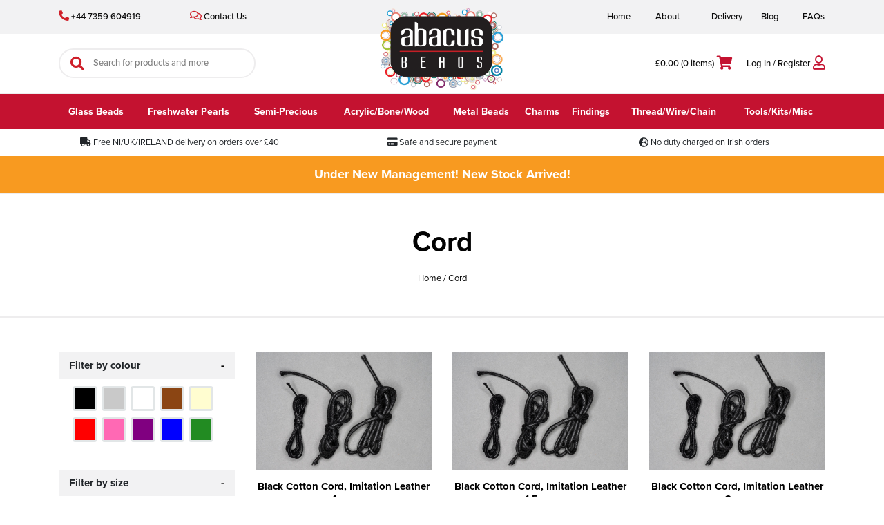

--- FILE ---
content_type: text/html; charset=UTF-8
request_url: https://abacusbeads.com/product-tag/cord/
body_size: 280239
content:
<!doctype html>
<!--[if lt IE 7]>      <html class="no-js lt-ie9 lt-ie8 lt-ie7" lang=""> <![endif]-->
<!--[if IE 7]>         <html class="no-js lt-ie9 lt-ie8" lang=""> <![endif]-->
<!--[if IE 8]>         <html class="no-js lt-ie9" lang=""> <![endif]-->
<!--[if gt IE 8]><!--> <html class="no-js" lang="en"> <!--<![endif]-->
<head>
	<meta charset="utf-8">
 	<meta http-equiv="X-UA-Compatible" content="IE=edge">
  	<meta name="viewport" content="width=device-width, user-scalable=no, initial-scale=1, maximum-scale=1">
  	

    <script src="https://code.jquery.com/jquery-3.5.1.min.js" integrity="sha256-9/aliU8dGd2tb6OSsuzixeV4y/faTqgFtohetphbbj0=" crossorigin="anonymous"></script>
    <script src="https://cdnjs.cloudflare.com/ajax/libs/popper.js/1.14.7/umd/popper.min.js" integrity="sha384-UO2eT0CpHqdSJQ6hJty5KVphtPhzWj9WO1clHTMGa3JDZwrnQq4sF86dIHNDz0W1" crossorigin="anonymous"></script>
    <script src="https://stackpath.bootstrapcdn.com/bootstrap/4.3.1/js/bootstrap.min.js" integrity="sha384-JjSmVgyd0p3pXB1rRibZUAYoIIy6OrQ6VrjIEaFf/nJGzIxFDsf4x0xIM+B07jRM" crossorigin="anonymous"></script>

	<!-- ACF DATA -->
  	<meta name='robots' content='index, follow, max-image-preview:large, max-snippet:-1, max-video-preview:-1' />

	<!-- This site is optimized with the Yoast SEO plugin v26.8 - https://yoast.com/product/yoast-seo-wordpress/ -->
	<title>Cord - Abacus Beads</title>
	<link rel="canonical" href="https://abacusbeads.com/product-tag/cord/" />
	<link rel="next" href="https://abacusbeads.com/product-tag/cord/page/2/" />
	<meta property="og:locale" content="en_GB" />
	<meta property="og:type" content="article" />
	<meta property="og:title" content="Cord - Abacus Beads" />
	<meta property="og:url" content="https://abacusbeads.com/product-tag/cord/" />
	<meta property="og:site_name" content="Abacus Beads" />
	<meta name="twitter:card" content="summary_large_image" />
	<script type="application/ld+json" class="yoast-schema-graph">{"@context":"https://schema.org","@graph":[{"@type":"CollectionPage","@id":"https://abacusbeads.com/product-tag/cord/","url":"https://abacusbeads.com/product-tag/cord/","name":"Cord - Abacus Beads","isPartOf":{"@id":"https://abacusbeads.com/#website"},"primaryImageOfPage":{"@id":"https://abacusbeads.com/product-tag/cord/#primaryimage"},"image":{"@id":"https://abacusbeads.com/product-tag/cord/#primaryimage"},"thumbnailUrl":"https://abacusbeads.com/wp-content/uploads/2020/11/TWC.Cot_blk.jpg","breadcrumb":{"@id":"https://abacusbeads.com/product-tag/cord/#breadcrumb"},"inLanguage":"en-GB"},{"@type":"ImageObject","inLanguage":"en-GB","@id":"https://abacusbeads.com/product-tag/cord/#primaryimage","url":"https://abacusbeads.com/wp-content/uploads/2020/11/TWC.Cot_blk.jpg","contentUrl":"https://abacusbeads.com/wp-content/uploads/2020/11/TWC.Cot_blk.jpg","width":2000,"height":1333,"caption":"Twc.cot Blk"},{"@type":"BreadcrumbList","@id":"https://abacusbeads.com/product-tag/cord/#breadcrumb","itemListElement":[{"@type":"ListItem","position":1,"name":"Home","item":"https://abacusbeads.com/"},{"@type":"ListItem","position":2,"name":"Cord"}]},{"@type":"WebSite","@id":"https://abacusbeads.com/#website","url":"https://abacusbeads.com/","name":"Abacus Beads","description":"Bead Shop | Beading Supplies","publisher":{"@id":"https://abacusbeads.com/#organization"},"potentialAction":[{"@type":"SearchAction","target":{"@type":"EntryPoint","urlTemplate":"https://abacusbeads.com/?s={search_term_string}"},"query-input":{"@type":"PropertyValueSpecification","valueRequired":true,"valueName":"search_term_string"}}],"inLanguage":"en-GB"},{"@type":"Organization","@id":"https://abacusbeads.com/#organization","name":"Abacus Beads","url":"https://abacusbeads.com/","logo":{"@type":"ImageObject","inLanguage":"en-GB","@id":"https://abacusbeads.com/#/schema/logo/image/","url":"https://abacusbeads.com/wp-content/uploads/2020/11/cropped-abacus-favicon.png","contentUrl":"https://abacusbeads.com/wp-content/uploads/2020/11/cropped-abacus-favicon.png","width":512,"height":512,"caption":"Abacus Beads"},"image":{"@id":"https://abacusbeads.com/#/schema/logo/image/"},"sameAs":["https://facebook.com/abacusbeads","https://instagram.com/abacusbeads"]}]}</script>
	<!-- / Yoast SEO plugin. -->


<script type='application/javascript'  id='pys-version-script'>console.log('PixelYourSite Free version 11.1.5.2');</script>
<link rel='dns-prefetch' href='//capi-automation.s3.us-east-2.amazonaws.com' />
<link rel="alternate" type="application/rss+xml" title="Abacus Beads &raquo; Cord Tag Feed" href="https://abacusbeads.com/product-tag/cord/feed/" />
<style id='wp-img-auto-sizes-contain-inline-css' type='text/css'>
img:is([sizes=auto i],[sizes^="auto," i]){contain-intrinsic-size:3000px 1500px}
/*# sourceURL=wp-img-auto-sizes-contain-inline-css */
</style>
<style id='wp-block-library-inline-css' type='text/css'>
:root{--wp-block-synced-color:#7a00df;--wp-block-synced-color--rgb:122,0,223;--wp-bound-block-color:var(--wp-block-synced-color);--wp-editor-canvas-background:#ddd;--wp-admin-theme-color:#007cba;--wp-admin-theme-color--rgb:0,124,186;--wp-admin-theme-color-darker-10:#006ba1;--wp-admin-theme-color-darker-10--rgb:0,107,160.5;--wp-admin-theme-color-darker-20:#005a87;--wp-admin-theme-color-darker-20--rgb:0,90,135;--wp-admin-border-width-focus:2px}@media (min-resolution:192dpi){:root{--wp-admin-border-width-focus:1.5px}}.wp-element-button{cursor:pointer}:root .has-very-light-gray-background-color{background-color:#eee}:root .has-very-dark-gray-background-color{background-color:#313131}:root .has-very-light-gray-color{color:#eee}:root .has-very-dark-gray-color{color:#313131}:root .has-vivid-green-cyan-to-vivid-cyan-blue-gradient-background{background:linear-gradient(135deg,#00d084,#0693e3)}:root .has-purple-crush-gradient-background{background:linear-gradient(135deg,#34e2e4,#4721fb 50%,#ab1dfe)}:root .has-hazy-dawn-gradient-background{background:linear-gradient(135deg,#faaca8,#dad0ec)}:root .has-subdued-olive-gradient-background{background:linear-gradient(135deg,#fafae1,#67a671)}:root .has-atomic-cream-gradient-background{background:linear-gradient(135deg,#fdd79a,#004a59)}:root .has-nightshade-gradient-background{background:linear-gradient(135deg,#330968,#31cdcf)}:root .has-midnight-gradient-background{background:linear-gradient(135deg,#020381,#2874fc)}:root{--wp--preset--font-size--normal:16px;--wp--preset--font-size--huge:42px}.has-regular-font-size{font-size:1em}.has-larger-font-size{font-size:2.625em}.has-normal-font-size{font-size:var(--wp--preset--font-size--normal)}.has-huge-font-size{font-size:var(--wp--preset--font-size--huge)}.has-text-align-center{text-align:center}.has-text-align-left{text-align:left}.has-text-align-right{text-align:right}.has-fit-text{white-space:nowrap!important}#end-resizable-editor-section{display:none}.aligncenter{clear:both}.items-justified-left{justify-content:flex-start}.items-justified-center{justify-content:center}.items-justified-right{justify-content:flex-end}.items-justified-space-between{justify-content:space-between}.screen-reader-text{border:0;clip-path:inset(50%);height:1px;margin:-1px;overflow:hidden;padding:0;position:absolute;width:1px;word-wrap:normal!important}.screen-reader-text:focus{background-color:#ddd;clip-path:none;color:#444;display:block;font-size:1em;height:auto;left:5px;line-height:normal;padding:15px 23px 14px;text-decoration:none;top:5px;width:auto;z-index:100000}html :where(.has-border-color){border-style:solid}html :where([style*=border-top-color]){border-top-style:solid}html :where([style*=border-right-color]){border-right-style:solid}html :where([style*=border-bottom-color]){border-bottom-style:solid}html :where([style*=border-left-color]){border-left-style:solid}html :where([style*=border-width]){border-style:solid}html :where([style*=border-top-width]){border-top-style:solid}html :where([style*=border-right-width]){border-right-style:solid}html :where([style*=border-bottom-width]){border-bottom-style:solid}html :where([style*=border-left-width]){border-left-style:solid}html :where(img[class*=wp-image-]){height:auto;max-width:100%}:where(figure){margin:0 0 1em}html :where(.is-position-sticky){--wp-admin--admin-bar--position-offset:var(--wp-admin--admin-bar--height,0px)}@media screen and (max-width:600px){html :where(.is-position-sticky){--wp-admin--admin-bar--position-offset:0px}}
/*wp_block_styles_on_demand_placeholder:697992dd027c7*/
/*# sourceURL=wp-block-library-inline-css */
</style>
<style id='classic-theme-styles-inline-css' type='text/css'>
/*! This file is auto-generated */
.wp-block-button__link{color:#fff;background-color:#32373c;border-radius:9999px;box-shadow:none;text-decoration:none;padding:calc(.667em + 2px) calc(1.333em + 2px);font-size:1.125em}.wp-block-file__button{background:#32373c;color:#fff;text-decoration:none}
/*# sourceURL=/wp-includes/css/classic-themes.min.css */
</style>
<link rel='stylesheet' id='dashicons-css' href='https://abacusbeads.com/wp-includes/css/dashicons.min.css?ver=6.9' type='text/css' media='all' />
<style id='dashicons-inline-css' type='text/css'>
[data-font="Dashicons"]:before {font-family: 'Dashicons' !important;content: attr(data-icon) !important;speak: none !important;font-weight: normal !important;font-variant: normal !important;text-transform: none !important;line-height: 1 !important;font-style: normal !important;-webkit-font-smoothing: antialiased !important;-moz-osx-font-smoothing: grayscale !important;}
/*# sourceURL=dashicons-inline-css */
</style>
<link rel='stylesheet' id='admin-bar-css' href='https://abacusbeads.com/wp-includes/css/admin-bar.min.css?ver=6.9' type='text/css' media='all' />
<style id='admin-bar-inline-css' type='text/css'>

    /* Hide CanvasJS credits for P404 charts specifically */
    #p404RedirectChart .canvasjs-chart-credit {
        display: none !important;
    }
    
    #p404RedirectChart canvas {
        border-radius: 6px;
    }

    .p404-redirect-adminbar-weekly-title {
        font-weight: bold;
        font-size: 14px;
        color: #fff;
        margin-bottom: 6px;
    }

    #wpadminbar #wp-admin-bar-p404_free_top_button .ab-icon:before {
        content: "\f103";
        color: #dc3545;
        top: 3px;
    }
    
    #wp-admin-bar-p404_free_top_button .ab-item {
        min-width: 80px !important;
        padding: 0px !important;
    }
    
    /* Ensure proper positioning and z-index for P404 dropdown */
    .p404-redirect-adminbar-dropdown-wrap { 
        min-width: 0; 
        padding: 0;
        position: static !important;
    }
    
    #wpadminbar #wp-admin-bar-p404_free_top_button_dropdown {
        position: static !important;
    }
    
    #wpadminbar #wp-admin-bar-p404_free_top_button_dropdown .ab-item {
        padding: 0 !important;
        margin: 0 !important;
    }
    
    .p404-redirect-dropdown-container {
        min-width: 340px;
        padding: 18px 18px 12px 18px;
        background: #23282d !important;
        color: #fff;
        border-radius: 12px;
        box-shadow: 0 8px 32px rgba(0,0,0,0.25);
        margin-top: 10px;
        position: relative !important;
        z-index: 999999 !important;
        display: block !important;
        border: 1px solid #444;
    }
    
    /* Ensure P404 dropdown appears on hover */
    #wpadminbar #wp-admin-bar-p404_free_top_button .p404-redirect-dropdown-container { 
        display: none !important;
    }
    
    #wpadminbar #wp-admin-bar-p404_free_top_button:hover .p404-redirect-dropdown-container { 
        display: block !important;
    }
    
    #wpadminbar #wp-admin-bar-p404_free_top_button:hover #wp-admin-bar-p404_free_top_button_dropdown .p404-redirect-dropdown-container {
        display: block !important;
    }
    
    .p404-redirect-card {
        background: #2c3338;
        border-radius: 8px;
        padding: 18px 18px 12px 18px;
        box-shadow: 0 2px 8px rgba(0,0,0,0.07);
        display: flex;
        flex-direction: column;
        align-items: flex-start;
        border: 1px solid #444;
    }
    
    .p404-redirect-btn {
        display: inline-block;
        background: #dc3545;
        color: #fff !important;
        font-weight: bold;
        padding: 5px 22px;
        border-radius: 8px;
        text-decoration: none;
        font-size: 17px;
        transition: background 0.2s, box-shadow 0.2s;
        margin-top: 8px;
        box-shadow: 0 2px 8px rgba(220,53,69,0.15);
        text-align: center;
        line-height: 1.6;
    }
    
    .p404-redirect-btn:hover {
        background: #c82333;
        color: #fff !important;
        box-shadow: 0 4px 16px rgba(220,53,69,0.25);
    }
    
    /* Prevent conflicts with other admin bar dropdowns */
    #wpadminbar .ab-top-menu > li:hover > .ab-item,
    #wpadminbar .ab-top-menu > li.hover > .ab-item {
        z-index: auto;
    }
    
    #wpadminbar #wp-admin-bar-p404_free_top_button:hover > .ab-item {
        z-index: 999998 !important;
    }
    
/*# sourceURL=admin-bar-inline-css */
</style>
<link rel='stylesheet' id='contact-form-7-css' href='https://abacusbeads.com/wp-content/plugins/contact-form-7/includes/css/styles.css?ver=6.1.4' type='text/css' media='all' />
<link rel='stylesheet' id='woof-css' href='https://abacusbeads.com/wp-content/plugins/woocommerce-products-filter/css/front.css?ver=2.2.4' type='text/css' media='all' />
<link rel='stylesheet' id='chosen-drop-down-css' href='https://abacusbeads.com/wp-content/plugins/woocommerce-products-filter/js/chosen/chosen.min.css?ver=2.2.4' type='text/css' media='all' />
<link rel='stylesheet' id='plainoverlay-css' href='https://abacusbeads.com/wp-content/plugins/woocommerce-products-filter/css/plainoverlay.css?ver=2.2.4' type='text/css' media='all' />
<link rel='stylesheet' id='icheck-jquery-color-css' href='https://abacusbeads.com/wp-content/plugins/woocommerce-products-filter/js/icheck/skins/minimal/aero.css?ver=2.2.4' type='text/css' media='all' />
<link rel='stylesheet' id='woof_color_html_items-css' href='https://abacusbeads.com/wp-content/plugins/woocommerce-products-filter/ext/color/css/html_types/color.css?ver=2.2.4' type='text/css' media='all' />
<link rel='stylesheet' id='woocommerce-layout-css' href='https://abacusbeads.com/wp-content/plugins/woocommerce/assets/css/woocommerce-layout.css?ver=10.4.3' type='text/css' media='all' />
<link rel='stylesheet' id='woocommerce-smallscreen-css' href='https://abacusbeads.com/wp-content/plugins/woocommerce/assets/css/woocommerce-smallscreen.css?ver=10.4.3' type='text/css' media='only screen and (max-width: 768px)' />
<link rel='stylesheet' id='woocommerce-general-css' href='https://abacusbeads.com/wp-content/plugins/woocommerce/assets/css/woocommerce.css?ver=10.4.3' type='text/css' media='all' />
<style id='woocommerce-inline-inline-css' type='text/css'>
.woocommerce form .form-row .required { visibility: visible; }
/*# sourceURL=woocommerce-inline-inline-css */
</style>
<link rel='stylesheet' id='wpcf7-redirect-script-frontend-css' href='https://abacusbeads.com/wp-content/plugins/wpcf7-redirect/build/assets/frontend-script.css?ver=2c532d7e2be36f6af233' type='text/css' media='all' />
<link rel='stylesheet' id='cmplz-general-css' href='https://abacusbeads.com/wp-content/plugins/complianz-gdpr-premium/assets/css/cookieblocker.min.css?ver=1726719590' type='text/css' media='all' />
<link rel='stylesheet' id='main-style-css' href='https://abacusbeads.com/wp-content/themes/jackpoyntz-theme/assets/css/main.css?ver=6.9' type='text/css' media='all' />
<link rel='stylesheet' id='style-css' href='https://abacusbeads.com/wp-content/themes/jackpoyntz-theme/style.css?ver=6.9' type='text/css' media='all' />
<script type="text/javascript" src="https://abacusbeads.com/wp-includes/js/jquery/jquery.min.js?ver=3.7.1" id="jquery-core-js"></script>
<script type="text/javascript" src="https://abacusbeads.com/wp-includes/js/jquery/jquery-migrate.min.js?ver=3.4.1" id="jquery-migrate-js"></script>
<script type="text/javascript" src="https://abacusbeads.com/wp-content/plugins/woocommerce/assets/js/jquery-blockui/jquery.blockUI.min.js?ver=2.7.0-wc.10.4.3" id="wc-jquery-blockui-js" defer="defer" data-wp-strategy="defer"></script>
<script type="text/javascript" id="wc-add-to-cart-js-extra">
/* <![CDATA[ */
var wc_add_to_cart_params = {"ajax_url":"/wp-admin/admin-ajax.php","wc_ajax_url":"/?wc-ajax=%%endpoint%%","i18n_view_cart":"View basket","cart_url":"https://abacusbeads.com/cart/","is_cart":"","cart_redirect_after_add":"no"};
//# sourceURL=wc-add-to-cart-js-extra
/* ]]> */
</script>
<script type="text/javascript" src="https://abacusbeads.com/wp-content/plugins/woocommerce/assets/js/frontend/add-to-cart.min.js?ver=10.4.3" id="wc-add-to-cart-js" defer="defer" data-wp-strategy="defer"></script>
<script type="text/javascript" src="https://abacusbeads.com/wp-content/plugins/woocommerce/assets/js/js-cookie/js.cookie.min.js?ver=2.1.4-wc.10.4.3" id="wc-js-cookie-js" defer="defer" data-wp-strategy="defer"></script>
<script type="text/javascript" id="woocommerce-js-extra">
/* <![CDATA[ */
var woocommerce_params = {"ajax_url":"/wp-admin/admin-ajax.php","wc_ajax_url":"/?wc-ajax=%%endpoint%%","i18n_password_show":"Show password","i18n_password_hide":"Hide password"};
//# sourceURL=woocommerce-js-extra
/* ]]> */
</script>
<script type="text/javascript" src="https://abacusbeads.com/wp-content/plugins/woocommerce/assets/js/frontend/woocommerce.min.js?ver=10.4.3" id="woocommerce-js" defer="defer" data-wp-strategy="defer"></script>
<script type="text/javascript" src="https://abacusbeads.com/wp-content/themes/jackpoyntz-theme/assets/js/functions.js?ver=1" id="main-js-js"></script>
<script type="text/javascript" src="https://abacusbeads.com/wp-content/themes/jackpoyntz-theme/assets/js/vendor/modernizr.min.js?ver=1" id="modernizr-js"></script>
<script data-service="facebook" data-category="marketing" type="text/plain" data-cmplz-src="https://abacusbeads.com/wp-content/plugins/pixelyoursite/dist/scripts/jquery.bind-first-0.2.3.min.js?ver=0.2.3" id="jquery-bind-first-js"></script>
<script data-service="facebook" data-category="marketing" type="text/plain" data-cmplz-src="https://abacusbeads.com/wp-content/plugins/pixelyoursite/dist/scripts/js.cookie-2.1.3.min.js?ver=2.1.3" id="js-cookie-pys-js"></script>
<script data-service="facebook" data-category="marketing" type="text/plain" data-cmplz-src="https://abacusbeads.com/wp-content/plugins/pixelyoursite/dist/scripts/tld.min.js?ver=2.3.1" id="js-tld-js"></script>
<script data-service="facebook" data-category="marketing" type="text/plain" id="pys-js-extra">
/* <![CDATA[ */
var pysOptions = {"staticEvents":[],"dynamicEvents":[],"triggerEvents":[],"triggerEventTypes":[],"debug":"","siteUrl":"https://abacusbeads.com","ajaxUrl":"https://abacusbeads.com/wp-admin/admin-ajax.php","ajax_event":"c79b1bbe09","enable_remove_download_url_param":"1","cookie_duration":"7","last_visit_duration":"60","enable_success_send_form":"","ajaxForServerEvent":"1","ajaxForServerStaticEvent":"1","useSendBeacon":"1","send_external_id":"1","external_id_expire":"180","track_cookie_for_subdomains":"1","google_consent_mode":"1","gdpr":{"ajax_enabled":false,"all_disabled_by_api":false,"facebook_disabled_by_api":false,"analytics_disabled_by_api":false,"google_ads_disabled_by_api":false,"pinterest_disabled_by_api":false,"bing_disabled_by_api":false,"reddit_disabled_by_api":false,"externalID_disabled_by_api":false,"facebook_prior_consent_enabled":true,"analytics_prior_consent_enabled":true,"google_ads_prior_consent_enabled":null,"pinterest_prior_consent_enabled":true,"bing_prior_consent_enabled":true,"cookiebot_integration_enabled":false,"cookiebot_facebook_consent_category":"marketing","cookiebot_analytics_consent_category":"statistics","cookiebot_tiktok_consent_category":"marketing","cookiebot_google_ads_consent_category":"marketing","cookiebot_pinterest_consent_category":"marketing","cookiebot_bing_consent_category":"marketing","consent_magic_integration_enabled":false,"real_cookie_banner_integration_enabled":false,"cookie_notice_integration_enabled":false,"cookie_law_info_integration_enabled":false,"analytics_storage":{"enabled":true,"value":"granted","filter":false},"ad_storage":{"enabled":true,"value":"granted","filter":false},"ad_user_data":{"enabled":true,"value":"granted","filter":false},"ad_personalization":{"enabled":true,"value":"granted","filter":false}},"cookie":{"disabled_all_cookie":false,"disabled_start_session_cookie":false,"disabled_advanced_form_data_cookie":false,"disabled_landing_page_cookie":false,"disabled_first_visit_cookie":false,"disabled_trafficsource_cookie":false,"disabled_utmTerms_cookie":false,"disabled_utmId_cookie":false},"tracking_analytics":{"TrafficSource":"direct","TrafficLanding":"undefined","TrafficUtms":[],"TrafficUtmsId":[]},"GATags":{"ga_datalayer_type":"default","ga_datalayer_name":"dataLayerPYS"},"woo":{"enabled":true,"enabled_save_data_to_orders":true,"addToCartOnButtonEnabled":true,"addToCartOnButtonValueEnabled":true,"addToCartOnButtonValueOption":"price","singleProductId":null,"removeFromCartSelector":"form.woocommerce-cart-form .remove","addToCartCatchMethod":"add_cart_hook","is_order_received_page":false,"containOrderId":false},"edd":{"enabled":false},"cache_bypass":"1769575133"};
//# sourceURL=pys-js-extra
/* ]]> */
</script>
<script data-service="facebook" data-category="marketing" type="text/plain" data-cmplz-src="https://abacusbeads.com/wp-content/plugins/pixelyoursite/dist/scripts/public.js?ver=11.1.5.2" id="pys-js"></script>
<!-- Global site tag (gtag.js) - Google Ads: 364744959 -->
<script type="text/plain" data-service="google-analytics" data-category="statistics" async data-cmplz-src="https://www.googletagmanager.com/gtag/js?id=AW-364744959"></script>
<script>
  window.dataLayer = window.dataLayer || [];
  function gtag(){dataLayer.push(arguments);}
  gtag('js', new Date());

  gtag('config', 'AW-364744959');
</script>

<!-- Facebook Pixel Code -->
<script type="text/plain" data-service="facebook" data-category="marketing">
!function(f,b,e,v,n,t,s)
{if(f.fbq)return;n=f.fbq=function(){n.callMethod?
n.callMethod.apply(n,arguments):n.queue.push(arguments)};
if(!f._fbq)f._fbq=n;n.push=n;n.loaded=!0;n.version='2.0';
n.queue=[];t=b.createElement(e);t.async=!0;
t.src=v;s=b.getElementsByTagName(e)[0];
s.parentNode.insertBefore(t,s)}(window,document,'script',
'https://connect.facebook.net/en_US/fbevents.js');
 fbq('init', '1270050643424061'); 
fbq('track', 'PageView');
</script>
<noscript>
 <div class="cmplz-placeholder-parent"><img class="cmplz-placeholder-element cmplz-image" data-category="marketing" data-service="general" data-src-cmplz="https://www.facebook.com/tr?id=1270050643424061&amp;ev=PageView
&amp;noscript=1" height="1" width="1" 
 src="https://abacusbeads.com/wp-content/plugins/complianz-gdpr-premium/assets/images/placeholders/default-minimal.jpg" /></div>
</noscript>
<!-- End Facebook Pixel Code -->			<style>.cmplz-hidden {
					display: none !important;
				}</style>	<noscript><style>.woocommerce-product-gallery{ opacity: 1 !important; }</style></noscript>
	
<!-- Meta Pixel Code -->
<script data-service="facebook" data-category="marketing" type="text/plain">
!function(f,b,e,v,n,t,s){if(f.fbq)return;n=f.fbq=function(){n.callMethod?
n.callMethod.apply(n,arguments):n.queue.push(arguments)};if(!f._fbq)f._fbq=n;
n.push=n;n.loaded=!0;n.version='2.0';n.queue=[];t=b.createElement(e);t.async=!0;
t.src=v;s=b.getElementsByTagName(e)[0];s.parentNode.insertBefore(t,s)}(window,
document,'script','https://connect.facebook.net/en_US/fbevents.js');
</script>
<!-- End Meta Pixel Code -->
<script data-service="facebook" data-category="marketing" type="text/plain">var url = window.location.origin + '?ob=open-bridge';
            fbq('set', 'openbridge', '1030027630812308', url);
fbq('init', '1030027630812308', {}, {
    "agent": "wordpress-6.9-4.1.5"
})</script><script data-service="facebook" data-category="marketing" type="text/plain">
    fbq('track', 'PageView', []);
  </script><style type="text/css">.recentcomments a{display:inline !important;padding:0 !important;margin:0 !important;}</style>			<script data-service="facebook" data-category="marketing"  type="text/plain">
				!function(f,b,e,v,n,t,s){if(f.fbq)return;n=f.fbq=function(){n.callMethod?
					n.callMethod.apply(n,arguments):n.queue.push(arguments)};if(!f._fbq)f._fbq=n;
					n.push=n;n.loaded=!0;n.version='2.0';n.queue=[];t=b.createElement(e);t.async=!0;
					t.src=v;s=b.getElementsByTagName(e)[0];s.parentNode.insertBefore(t,s)}(window,
					document,'script','https://connect.facebook.net/en_US/fbevents.js');
			</script>
			<!-- WooCommerce Facebook Integration Begin -->
			<script data-service="facebook" data-category="marketing"  type="text/plain">

				fbq('init', '1030027630812308', {}, {
    "agent": "woocommerce_0-10.4.3-3.5.15"
});

				document.addEventListener( 'DOMContentLoaded', function() {
					// Insert placeholder for events injected when a product is added to the cart through AJAX.
					document.body.insertAdjacentHTML( 'beforeend', '<div class=\"wc-facebook-pixel-event-placeholder\"></div>' );
				}, false );

			</script>
			<!-- WooCommerce Facebook Integration End -->
			<script type='application/javascript' id='pys-config-warning-script'>console.warn('PixelYourSite: no pixel configured.');</script>
<link rel="icon" href="https://abacusbeads.com/wp-content/uploads/2020/11/cropped-abacus-favicon-32x32.png" sizes="32x32" />
<link rel="icon" href="https://abacusbeads.com/wp-content/uploads/2020/11/cropped-abacus-favicon-192x192.png" sizes="192x192" />
<link rel="apple-touch-icon" href="https://abacusbeads.com/wp-content/uploads/2020/11/cropped-abacus-favicon-180x180.png" />
<meta name="msapplication-TileImage" content="https://abacusbeads.com/wp-content/uploads/2020/11/cropped-abacus-favicon-270x270.png" />

<!-- Global site tag (gtag.js) - Google Ads: 364744959 -->
<script type="text/plain" data-service="google-analytics" data-category="statistics" async data-cmplz-src="https://www.googletagmanager.com/gtag/js?id=AW-364744959"></script>
<script>
  window.dataLayer = window.dataLayer || [];
  function gtag(){dataLayer.push(arguments);}
  gtag('js', new Date());

  gtag('config', 'AW-364744959');
</script>
		<style type="text/css" id="wp-custom-css">
			.final_price.price:before {
    display: none !important;
}

ul.woocommerce-SavedPaymentMethods.wc-saved-payment-methods {
    margin: 0;
    padding: 0;
}

input#wc-stripe-payment-token-5 {
    appearance: auto;
}

input#wc-stripe-payment-token-new {
    appearance: auto;
}

.woocommerce-page.woocommerce-checkout .woocommerce form.woocommerce-checkout .right .inner-wrap .woocommerce-checkout-review-order #payment .wc_payment_methods #stripe-payment-data .woocommerce-SavedPaymentMethods {
    display: block;
}

abbr.required {
    display: inline !important;
}


.woocommerce .col2-set .col-2, .woocommerce-page .col2-set .col-2, .woocommerce .col2-set .col-1, .woocommerce-page .col2-set .col-1 {
    flex: 0 0 48% !important;
    max-width: 48% !important;
}		</style>
			<style type="text/css">
		</style>
	        <script type="text/javascript">
            var woof_is_permalink =1;

            var woof_shop_page = "";
        
            var woof_really_curr_tax = {};
            var woof_current_page_link = location.protocol + '//' + location.host + location.pathname;
            //***lets remove pagination from woof_current_page_link
            woof_current_page_link = woof_current_page_link.replace(/\page\/[0-9]+/, "");
                    var woof_link = 'https://abacusbeads.com/wp-content/plugins/woocommerce-products-filter/';

                                woof_really_curr_tax = {term_id:687, taxonomy: "product_tag"};
                            </script>

                <script>

            var woof_ajaxurl = "https://abacusbeads.com/wp-admin/admin-ajax.php";

            var woof_lang = {
                'orderby': "orderby",
                'date': "date",
                'perpage': "per page",
                'pricerange': "price range",
                'menu_order': "menu order",
                'popularity': "popularity",
                'rating': "rating",
                'price': "price low to high",
                'price-desc': "price high to low"
            };

            if (typeof woof_lang_custom == 'undefined') {
                var woof_lang_custom = {};/*!!important*/
            }

            //***

            var woof_is_mobile = 0;
        


            var woof_show_price_search_button = 0;
            var woof_show_price_search_type = 0;
        
            var woof_show_price_search_type = 0;

            var swoof_search_slug = "swoof";

        
            var icheck_skin = {};
                                    icheck_skin.skin = "minimal";
                icheck_skin.color = "aero";
                if (window.navigator.msPointerEnabled && navigator.msMaxTouchPoints > 0) {
                    //icheck_skin = 'none';
                }
        
            var is_woof_use_chosen =1;

        

            var woof_current_values = '[]';
            //+++
            var woof_lang_loading = "Loading ...";

        
            var woof_lang_show_products_filter = "show products filter";
            var woof_lang_hide_products_filter = "hide products filter";
            var woof_lang_pricerange = "price range";

            //+++

            var woof_use_beauty_scroll =0;
            //+++
            var woof_autosubmit =1;
            var woof_ajaxurl = "https://abacusbeads.com/wp-admin/admin-ajax.php";
            /*var woof_submit_link = "";*/
            var woof_is_ajax = 0;
            var woof_ajax_redraw = 0;
            var woof_ajax_page_num =1;
            var woof_ajax_first_done = false;
            var woof_checkboxes_slide_flag = false;


            //toggles
            var woof_toggle_type = "text";

            var woof_toggle_closed_text = "+";
            var woof_toggle_opened_text = "-";

            var woof_toggle_closed_image = "https://abacusbeads.com/wp-content/plugins/woocommerce-products-filter/img/plus3.png";
            var woof_toggle_opened_image = "https://abacusbeads.com/wp-content/plugins/woocommerce-products-filter/img/minus3.png";


            //indexes which can be displayed in red buttons panel
                    var woof_accept_array = ["min_price", "orderby", "perpage", "min_rating","product_brand","product_visibility","product_cat","product_tag","pa_color","pa_size","giftcard-category"];

        


            //***
            //for extensions

            var woof_ext_init_functions = null;
                        woof_ext_init_functions = '{"color":"woof_init_colors"}';

        

        
            var woof_overlay_skin = "plainoverlay";

            jQuery(function () {
                try
                {
                    woof_current_values = jQuery.parseJSON(woof_current_values);
                } catch (e)
                {
                    woof_current_values = null;
                }
                if (woof_current_values == null || woof_current_values.length == 0) {
                    woof_current_values = {};
                }

            });

            function woof_js_after_ajax_done() {
                jQuery(document).trigger('woof_ajax_done');
                    }
        </script>
        <noscript><style id="rocket-lazyload-nojs-css">.rll-youtube-player, [data-lazy-src]{display:none !important;}</style></noscript>
  	<!-- GOOGLE TAG MANAGER -->
	
	<!-- GOOGLE TRACKING OPTION -->
	
	<!-- CUSTOM CSS -->
			<style>.announcement-bar{
font-size: 0.8rem
}
.grecaptcha-badge{
display: none;
}</style>
	
 	<!-- CUSTOM JS -->
 	
 	<!-- GOOGLE ANALYTICS -->
 			<!-- Global site tag (gtag.js) - Google Analytics --> <script type="text/plain" data-service="google-analytics" data-category="statistics" async data-cmplz-src="https://www.googletagmanager.com/gtag/js?id=G-PSR0K39VNZ"></script> <script>   window.dataLayer = window.dataLayer || [];   function gtag(){dataLayer.push(arguments);}   gtag('js', new Date());    gtag('config', 'G-PSR0K39VNZ'); </script> 	    <link rel="stylesheet" href="https://use.typekit.net/fzl4wvv.css">
</head>
<body data-cmplz=1 class="archive tax-product_tag term-cord term-687 wp-theme-jackpoyntz-theme inner theme-jackpoyntz-theme woocommerce woocommerce-page woocommerce-no-js is_chrome"  data-directory-uri="https://abacusbeads.com/wp-content/themes/jackpoyntz-theme">
	<noscript>
		<iframe src="https://www.googletagmanager.com/ns.html?id=" height="0" width="0" style="display:none;visibility:hidden"></iframe>
	</noscript>
	<!--[if lt IE 9]>
		<script src="//cdnjs.cloudflare.com/ajax/libs/html5shiv/3.7.3/html5shiv.min.js"></script>
	<![endif]-->
	<!--[if lt IE 8]>
		<p class="browserupgrade">You are using an <strong>outdated</strong> browser. Please <a href="http://browsehappy.com/">upgrade your browser</a> to improve your experience.</p>
	<![endif]-->
    <aside id="sidepanel" class="offcanvas-menu">
        <div class="menu wrap">
            <ul id="menu-header-navigation" class="primary-navigation"><li id="menu-item-677" class="menu-item menu-item-type-taxonomy menu-item-object-product_cat menu-item-has-children menu-item-677"><a href="https://abacusbeads.com/product-category/glass-beads/">Glass Beads</a>
<ul class="sub-menu">
	<li id="menu-item-690" class="menu-item menu-item-type-taxonomy menu-item-object-product_cat menu-item-has-children menu-item-690"><a href="https://abacusbeads.com/product-category/glass-beads/strings/">Strings</a>
	<ul class="sub-menu">
		<li id="menu-item-691" class="menu-item menu-item-type-taxonomy menu-item-object-product_cat menu-item-691"><a href="https://abacusbeads.com/product-category/glass-beads/strings/crackle/">Crackle</a></li>
		<li id="menu-item-692" class="menu-item menu-item-type-taxonomy menu-item-object-product_cat menu-item-692"><a href="https://abacusbeads.com/product-category/glass-beads/strings/faceted/">Faceted</a></li>
		<li id="menu-item-693" class="menu-item menu-item-type-taxonomy menu-item-object-product_cat menu-item-693"><a href="https://abacusbeads.com/product-category/glass-beads/strings/pearl/">Pearl</a></li>
	</ul>
</li>
	<li id="menu-item-689" class="menu-item menu-item-type-taxonomy menu-item-object-product_cat menu-item-has-children menu-item-689"><a href="https://abacusbeads.com/product-category/glass-beads/statement-faceted/">Statement Faceted</a>
	<ul class="sub-menu">
		<li id="menu-item-701" class="menu-item menu-item-type-taxonomy menu-item-object-product_cat menu-item-701"><a href="https://abacusbeads.com/product-category/glass-beads/statement-faceted/round/">Round</a></li>
		<li id="menu-item-700" class="menu-item menu-item-type-taxonomy menu-item-object-product_cat menu-item-700"><a href="https://abacusbeads.com/product-category/glass-beads/statement-faceted/oval/">Oval</a></li>
		<li id="menu-item-699" class="menu-item menu-item-type-taxonomy menu-item-object-product_cat menu-item-699"><a href="https://abacusbeads.com/product-category/glass-beads/statement-faceted/lens/">Lens</a></li>
		<li id="menu-item-698" class="menu-item menu-item-type-taxonomy menu-item-object-product_cat menu-item-698"><a href="https://abacusbeads.com/product-category/glass-beads/statement-faceted/hexagon/">Hexagon</a></li>
		<li id="menu-item-697" class="menu-item menu-item-type-taxonomy menu-item-object-product_cat menu-item-697"><a href="https://abacusbeads.com/product-category/glass-beads/statement-faceted/rectangle/">Rectangle</a></li>
		<li id="menu-item-696" class="menu-item menu-item-type-taxonomy menu-item-object-product_cat menu-item-696"><a href="https://abacusbeads.com/product-category/glass-beads/statement-faceted/square/">Square</a></li>
		<li id="menu-item-695" class="menu-item menu-item-type-taxonomy menu-item-object-product_cat menu-item-695"><a href="https://abacusbeads.com/product-category/glass-beads/statement-faceted/pear/">Pear</a></li>
		<li id="menu-item-694" class="menu-item menu-item-type-taxonomy menu-item-object-product_cat menu-item-694"><a href="https://abacusbeads.com/product-category/glass-beads/statement-faceted/trapezium/">Trapezium</a></li>
		<li id="menu-item-976" class="menu-item menu-item-type-taxonomy menu-item-object-product_cat menu-item-976"><a href="https://abacusbeads.com/product-category/glass-beads/statement-faceted/tri-drop/">Tri Drop</a></li>
	</ul>
</li>
	<li id="menu-item-688" class="menu-item menu-item-type-taxonomy menu-item-object-product_cat menu-item-has-children menu-item-688"><a href="https://abacusbeads.com/product-category/glass-beads/decorative/">Decorative</a>
	<ul class="sub-menu">
		<li id="menu-item-709" class="menu-item menu-item-type-taxonomy menu-item-object-product_cat menu-item-709"><a href="https://abacusbeads.com/product-category/glass-beads/decorative/foil/">Foil</a></li>
		<li id="menu-item-707" class="menu-item menu-item-type-taxonomy menu-item-object-product_cat menu-item-707"><a href="https://abacusbeads.com/product-category/glass-beads/decorative/goldstone/">Goldstone</a></li>
		<li id="menu-item-706" class="menu-item menu-item-type-taxonomy menu-item-object-product_cat menu-item-706"><a href="https://abacusbeads.com/product-category/glass-beads/decorative/venetian/">Venetian</a></li>
		<li id="menu-item-705" class="menu-item menu-item-type-taxonomy menu-item-object-product_cat menu-item-705"><a href="https://abacusbeads.com/product-category/glass-beads/decorative/mosaic/">Mosaic</a></li>
		<li id="menu-item-704" class="menu-item menu-item-type-taxonomy menu-item-object-product_cat menu-item-704"><a href="https://abacusbeads.com/product-category/glass-beads/decorative/spot/">Spot</a></li>
		<li id="menu-item-703" class="menu-item menu-item-type-taxonomy menu-item-object-product_cat menu-item-703"><a href="https://abacusbeads.com/product-category/glass-beads/decorative/white-core/">White Core</a></li>
		<li id="menu-item-702" class="menu-item menu-item-type-taxonomy menu-item-object-product_cat menu-item-702"><a href="https://abacusbeads.com/product-category/glass-beads/decorative/matte/">Matte</a></li>
		<li id="menu-item-715" class="menu-item menu-item-type-taxonomy menu-item-object-product_cat menu-item-715"><a href="https://abacusbeads.com/product-category/glass-beads/decorative/pendant-decorative/">Pendant</a></li>
		<li id="menu-item-1197" class="menu-item menu-item-type-taxonomy menu-item-object-product_cat menu-item-1197"><a href="https://abacusbeads.com/product-category/glass-beads/decorative/textured/">Textured</a></li>
		<li id="menu-item-1196" class="menu-item menu-item-type-taxonomy menu-item-object-product_cat menu-item-1196"><a href="https://abacusbeads.com/product-category/glass-beads/decorative/transparent-decorative/">Transparent</a></li>
	</ul>
</li>
	<li id="menu-item-686" class="cstm-sub-menu menu-item menu-item-type-taxonomy menu-item-object-product_cat menu-item-has-children menu-item-686"><a href="https://abacusbeads.com/product-category/glass-beads/seed-rocailles/">Seed/Rocailles</a>
	<ul class="sub-menu">
		<li id="menu-item-714" class="menu-item menu-item-type-taxonomy menu-item-object-product_cat menu-item-714"><a href="https://abacusbeads.com/product-category/glass-beads/seed-rocailles/size-8/">Size 8</a></li>
		<li id="menu-item-713" class="menu-item menu-item-type-taxonomy menu-item-object-product_cat menu-item-713"><a href="https://abacusbeads.com/product-category/glass-beads/seed-rocailles/size-10/">Size 10</a></li>
		<li id="menu-item-995" class="menu-item menu-item-type-taxonomy menu-item-object-product_cat menu-item-995"><a href="https://abacusbeads.com/product-category/glass-beads/seed-rocailles/size-11/">Size 11</a></li>
	</ul>
</li>
</ul>
</li>
<li id="menu-item-678" class="menu-item menu-item-type-taxonomy menu-item-object-product_cat menu-item-has-children menu-item-678"><a href="https://abacusbeads.com/product-category/freshwater-pearls/">Freshwater Pearls</a>
<ul class="sub-menu">
	<li id="menu-item-6784" class="menu-item menu-item-type-taxonomy menu-item-object-product_cat menu-item-6784"><a href="https://abacusbeads.com/product-category/freshwater-pearls/white/">White</a></li>
	<li id="menu-item-6785" class="menu-item menu-item-type-taxonomy menu-item-object-product_cat menu-item-6785"><a href="https://abacusbeads.com/product-category/freshwater-pearls/ivory-creams/">Ivory/Creams</a></li>
	<li id="menu-item-6786" class="menu-item menu-item-type-taxonomy menu-item-object-product_cat menu-item-6786"><a href="https://abacusbeads.com/product-category/freshwater-pearls/greys/">Greys</a></li>
	<li id="menu-item-6787" class="menu-item menu-item-type-taxonomy menu-item-object-product_cat menu-item-6787"><a href="https://abacusbeads.com/product-category/freshwater-pearls/blues/">Blues</a></li>
	<li id="menu-item-6788" class="menu-item menu-item-type-taxonomy menu-item-object-product_cat menu-item-6788"><a href="https://abacusbeads.com/product-category/freshwater-pearls/greens/">Greens</a></li>
	<li id="menu-item-6789" class="menu-item menu-item-type-taxonomy menu-item-object-product_cat menu-item-6789"><a href="https://abacusbeads.com/product-category/freshwater-pearls/peach-browns/">Peach/Browns</a></li>
	<li id="menu-item-6790" class="menu-item menu-item-type-taxonomy menu-item-object-product_cat menu-item-6790"><a href="https://abacusbeads.com/product-category/freshwater-pearls/pink-purple/">Pink/Purple</a></li>
</ul>
</li>
<li id="menu-item-679" class="menu-item menu-item-type-taxonomy menu-item-object-product_cat menu-item-has-children menu-item-679"><a href="https://abacusbeads.com/product-category/semi-precious/">Semi-Precious</a>
<ul class="sub-menu">
	<li id="menu-item-6791" class="menu-item menu-item-type-taxonomy menu-item-object-product_cat menu-item-6791"><a href="https://abacusbeads.com/product-category/semi-precious/agate/">Agate</a></li>
	<li id="menu-item-6792" class="menu-item menu-item-type-taxonomy menu-item-object-product_cat menu-item-6792"><a href="https://abacusbeads.com/product-category/semi-precious/amazonite-aventurine/">Amazonite / Aventurine</a></li>
	<li id="menu-item-6794" class="menu-item menu-item-type-taxonomy menu-item-object-product_cat menu-item-6794"><a href="https://abacusbeads.com/product-category/semi-precious/jade-jasper/">Jade / Jasper</a></li>
	<li id="menu-item-6796" class="menu-item menu-item-type-taxonomy menu-item-object-product_cat menu-item-6796"><a href="https://abacusbeads.com/product-category/semi-precious/labradorite-lapis/">Labradorite / Lapis</a></li>
	<li id="menu-item-6798" class="menu-item menu-item-type-taxonomy menu-item-object-product_cat menu-item-6798"><a href="https://abacusbeads.com/product-category/semi-precious/lava-tiger-eye/">Lava /  Tiger Eye</a></li>
	<li id="menu-item-6799" class="menu-item menu-item-type-taxonomy menu-item-object-product_cat menu-item-6799"><a href="https://abacusbeads.com/product-category/semi-precious/quartz/">Quartz</a></li>
	<li id="menu-item-6801" class="menu-item menu-item-type-taxonomy menu-item-object-product_cat menu-item-6801"><a href="https://abacusbeads.com/product-category/semi-precious/turquoise/">Turquoise</a></li>
	<li id="menu-item-6802" class="menu-item menu-item-type-taxonomy menu-item-object-product_cat menu-item-6802"><a href="https://abacusbeads.com/product-category/semi-precious/miscellaneous/">Miscellaneous</a></li>
	<li id="menu-item-6803" class="menu-item menu-item-type-taxonomy menu-item-object-product_cat menu-item-6803"><a href="https://abacusbeads.com/product-category/semi-precious/8mm-round/">8mm Round</a></li>
</ul>
</li>
<li id="menu-item-680" class="menu-item menu-item-type-taxonomy menu-item-object-product_cat menu-item-has-children menu-item-680"><a href="https://abacusbeads.com/product-category/acrylic-bone-wood/">Acrylic/Bone/Wood</a>
<ul class="sub-menu">
	<li id="menu-item-6804" class="menu-item menu-item-type-taxonomy menu-item-object-product_cat menu-item-6804"><a href="https://abacusbeads.com/product-category/acrylic-bone-wood/bone/">Bone</a></li>
	<li id="menu-item-6805" class="menu-item menu-item-type-taxonomy menu-item-object-product_cat menu-item-6805"><a href="https://abacusbeads.com/product-category/acrylic-bone-wood/wood/">Wood</a></li>
	<li id="menu-item-6806" class="menu-item menu-item-type-taxonomy menu-item-object-product_cat menu-item-has-children menu-item-6806"><a href="https://abacusbeads.com/product-category/acrylic-bone-wood/acrylic/">Acrylic</a>
	<ul class="sub-menu">
		<li id="menu-item-6807" class="menu-item menu-item-type-taxonomy menu-item-object-product_cat menu-item-6807"><a href="https://abacusbeads.com/product-category/acrylic-bone-wood/acrylic/plain/">Plain</a></li>
		<li id="menu-item-6809" class="menu-item menu-item-type-taxonomy menu-item-object-product_cat menu-item-6809"><a href="https://abacusbeads.com/product-category/acrylic-bone-wood/acrylic/stripe/">Stripe</a></li>
		<li id="menu-item-6810" class="menu-item menu-item-type-taxonomy menu-item-object-product_cat menu-item-6810"><a href="https://abacusbeads.com/product-category/acrylic-bone-wood/acrylic/letters-numbers/">Letters/Numbers</a></li>
		<li id="menu-item-6814" class="menu-item menu-item-type-taxonomy menu-item-object-product_cat menu-item-6814"><a href="https://abacusbeads.com/product-category/acrylic-bone-wood/acrylic/children/">Children</a></li>
		<li id="menu-item-6817" class="menu-item menu-item-type-taxonomy menu-item-object-product_cat menu-item-6817"><a href="https://abacusbeads.com/product-category/acrylic-bone-wood/acrylic/decorative-acrylic/">Decorative</a></li>
	</ul>
</li>
</ul>
</li>
<li id="menu-item-681" class="menu-item menu-item-type-taxonomy menu-item-object-product_cat menu-item-has-children menu-item-681"><a href="https://abacusbeads.com/product-category/metal-beads/">Metal Beads</a>
<ul class="sub-menu">
	<li id="menu-item-6822" class="menu-item menu-item-type-taxonomy menu-item-object-product_cat menu-item-6822"><a href="https://abacusbeads.com/product-category/metal-beads/spacers/">Spacers</a></li>
	<li id="menu-item-6823" class="menu-item menu-item-type-taxonomy menu-item-object-product_cat menu-item-6823"><a href="https://abacusbeads.com/product-category/metal-beads/caps/">Caps</a></li>
	<li id="menu-item-7552" class="menu-item menu-item-type-taxonomy menu-item-object-product_cat menu-item-7552"><a href="https://abacusbeads.com/product-category/metal-beads/decorative-metal-beads/">Decorative</a></li>
	<li id="menu-item-6825" class="menu-item menu-item-type-taxonomy menu-item-object-product_cat menu-item-6825"><a href="https://abacusbeads.com/product-category/metal-beads/enamel/">Enamel</a></li>
</ul>
</li>
<li id="menu-item-2375" class="menu-item menu-item-type-taxonomy menu-item-object-product_cat menu-item-has-children menu-item-2375"><a href="https://abacusbeads.com/product-category/charms/">Charms</a>
<ul class="sub-menu">
	<li id="menu-item-6827" class="menu-item menu-item-type-taxonomy menu-item-object-product_cat menu-item-6827"><a href="https://abacusbeads.com/product-category/charms/christmas/">Christmas</a></li>
	<li id="menu-item-6831" class="menu-item menu-item-type-taxonomy menu-item-object-product_cat menu-item-6831"><a href="https://abacusbeads.com/product-category/charms/writing/">Writing</a></li>
	<li id="menu-item-6832" class="menu-item menu-item-type-taxonomy menu-item-object-product_cat menu-item-6832"><a href="https://abacusbeads.com/product-category/charms/animal/">Animal</a></li>
	<li id="menu-item-6833" class="menu-item menu-item-type-taxonomy menu-item-object-product_cat menu-item-6833"><a href="https://abacusbeads.com/product-category/charms/irish-spiritual/">Irish / Spiritual</a></li>
	<li id="menu-item-6835" class="menu-item menu-item-type-taxonomy menu-item-object-product_cat menu-item-6835"><a href="https://abacusbeads.com/product-category/charms/children-charms/">Children</a></li>
	<li id="menu-item-6841" class="menu-item menu-item-type-taxonomy menu-item-object-product_cat menu-item-6841"><a href="https://abacusbeads.com/product-category/charms/hobby-sport/">Hobby / Sport</a></li>
	<li id="menu-item-6836" class="menu-item menu-item-type-taxonomy menu-item-object-product_cat menu-item-6836"><a href="https://abacusbeads.com/product-category/charms/travel-food/">Travel / Food</a></li>
	<li id="menu-item-6839" class="menu-item menu-item-type-taxonomy menu-item-object-product_cat menu-item-6839"><a href="https://abacusbeads.com/product-category/charms/halloween-cross/">Halloween / Cross</a></li>
	<li id="menu-item-6840" class="menu-item menu-item-type-taxonomy menu-item-object-product_cat menu-item-6840"><a href="https://abacusbeads.com/product-category/charms/miscellaneous-charms/">Miscellaneous</a></li>
</ul>
</li>
<li id="menu-item-682" class="menu-item menu-item-type-taxonomy menu-item-object-product_cat menu-item-has-children menu-item-682"><a href="https://abacusbeads.com/product-category/findings/">Findings</a>
<ul class="sub-menu">
	<li id="menu-item-1962" class="menu-item menu-item-type-taxonomy menu-item-object-product_cat menu-item-has-children menu-item-1962"><a href="https://abacusbeads.com/product-category/findings/earrings/">Earrings</a>
	<ul class="sub-menu">
		<li id="menu-item-1976" class="menu-item menu-item-type-taxonomy menu-item-object-product_cat menu-item-1976"><a href="https://abacusbeads.com/product-category/findings/earrings/pierced/">Pierced</a></li>
		<li id="menu-item-1977" class="menu-item menu-item-type-taxonomy menu-item-object-product_cat menu-item-1977"><a href="https://abacusbeads.com/product-category/findings/earrings/clip-on/">Clip-on</a></li>
		<li id="menu-item-1978" class="menu-item menu-item-type-taxonomy menu-item-object-product_cat menu-item-1978"><a href="https://abacusbeads.com/product-category/findings/earrings/pins-hoops/">Pins/Hoops</a></li>
	</ul>
</li>
	<li id="menu-item-1966" class="menu-item menu-item-type-taxonomy menu-item-object-product_cat menu-item-1966"><a href="https://abacusbeads.com/product-category/findings/jump-split-rings/">Jump/Split Rings</a></li>
	<li id="menu-item-1967" class="menu-item menu-item-type-taxonomy menu-item-object-product_cat menu-item-1967"><a href="https://abacusbeads.com/product-category/findings/necklace-ends/">Necklace Ends</a></li>
	<li id="menu-item-1968" class="menu-item menu-item-type-taxonomy menu-item-object-product_cat menu-item-1968"><a href="https://abacusbeads.com/product-category/findings/clasps/">Clasps</a></li>
	<li id="menu-item-1969" class="menu-item menu-item-type-taxonomy menu-item-object-product_cat menu-item-1969"><a href="https://abacusbeads.com/product-category/findings/brooches/">Brooches</a></li>
	<li id="menu-item-1970" class="cstm-sub-menu menu-item menu-item-type-taxonomy menu-item-object-product_cat menu-item-has-children menu-item-1970"><a href="https://abacusbeads.com/product-category/findings/misc/">Misc</a>
	<ul class="sub-menu">
		<li id="menu-item-1972" class="menu-item menu-item-type-taxonomy menu-item-object-product_cat menu-item-1972"><a href="https://abacusbeads.com/product-category/findings/misc/rings/">Rings</a></li>
		<li id="menu-item-1973" class="menu-item menu-item-type-taxonomy menu-item-object-product_cat menu-item-1973"><a href="https://abacusbeads.com/product-category/findings/misc/hair/">Hair</a></li>
		<li id="menu-item-1974" class="menu-item menu-item-type-taxonomy menu-item-object-product_cat menu-item-1974"><a href="https://abacusbeads.com/product-category/findings/misc/keyrings/">Keyrings</a></li>
		<li id="menu-item-1975" class="menu-item menu-item-type-taxonomy menu-item-object-product_cat menu-item-1975"><a href="https://abacusbeads.com/product-category/findings/misc/bails/">Bails</a></li>
	</ul>
</li>
	<li id="menu-item-1971" class="menu-item menu-item-type-taxonomy menu-item-object-product_cat menu-item-1971"><a href="https://abacusbeads.com/product-category/findings/sterling-silver/">Sterling Silver</a></li>
</ul>
</li>
<li id="menu-item-683" class="menu-item menu-item-type-taxonomy menu-item-object-product_cat menu-item-has-children menu-item-683"><a href="https://abacusbeads.com/product-category/thread-wire-chain/">Thread/Wire/Chain</a>
<ul class="sub-menu">
	<li id="menu-item-6846" class="menu-item menu-item-type-taxonomy menu-item-object-product_cat menu-item-has-children menu-item-6846"><a href="https://abacusbeads.com/product-category/thread-wire-chain/cord/">Cord</a>
	<ul class="sub-menu">
		<li id="menu-item-6847" class="menu-item menu-item-type-taxonomy menu-item-object-product_cat menu-item-6847"><a href="https://abacusbeads.com/product-category/thread-wire-chain/cord/cotton/">Cotton</a></li>
		<li id="menu-item-6848" class="menu-item menu-item-type-taxonomy menu-item-object-product_cat menu-item-6848"><a href="https://abacusbeads.com/product-category/thread-wire-chain/cord/suede/">Suede</a></li>
	</ul>
</li>
	<li id="menu-item-6849" class="menu-item menu-item-type-taxonomy menu-item-object-product_cat menu-item-6849"><a href="https://abacusbeads.com/product-category/thread-wire-chain/elastic/">Elastic</a></li>
	<li id="menu-item-6850" class="menu-item menu-item-type-taxonomy menu-item-object-product_cat menu-item-6850"><a href="https://abacusbeads.com/product-category/thread-wire-chain/thread/">Thread</a></li>
	<li id="menu-item-6851" class="menu-item menu-item-type-taxonomy menu-item-object-product_cat menu-item-6851"><a href="https://abacusbeads.com/product-category/thread-wire-chain/wire/">Wire</a></li>
	<li id="menu-item-6852" class="menu-item menu-item-type-taxonomy menu-item-object-product_cat menu-item-6852"><a href="https://abacusbeads.com/product-category/thread-wire-chain/chain/">Chain</a></li>
</ul>
</li>
<li id="menu-item-684" class="menu-item menu-item-type-taxonomy menu-item-object-product_cat menu-item-has-children menu-item-684"><a href="https://abacusbeads.com/product-category/tools-kits/">Tools/Kits/Misc</a>
<ul class="sub-menu">
	<li id="menu-item-6853" class="menu-item menu-item-type-taxonomy menu-item-object-product_cat menu-item-6853"><a href="https://abacusbeads.com/product-category/tools-kits/tools-equipment/">Tools &amp; Equipment</a></li>
	<li id="menu-item-6854" class="menu-item menu-item-type-taxonomy menu-item-object-product_cat menu-item-6854"><a href="https://abacusbeads.com/product-category/tools-kits/kits/">Kits</a></li>
	<li id="menu-item-6855" class="menu-item menu-item-type-taxonomy menu-item-object-product_cat menu-item-6855"><a href="https://abacusbeads.com/product-category/tools-kits/storage/">Storage</a></li>
	<li id="menu-item-6856" class="menu-item menu-item-type-taxonomy menu-item-object-product_cat menu-item-6856"><a href="https://abacusbeads.com/product-category/tools-kits/packaging/">Packaging</a></li>
	<li id="menu-item-8363" class="menu-item menu-item-type-taxonomy menu-item-object-product_cat menu-item-8363"><a href="https://abacusbeads.com/product-category/tools-kits/vouchers/">Gift Vouchers</a></li>
</ul>
</li>
</ul>            <ul id="menu-top-navigation" class="top-navigation"><li id="menu-item-68" class="menu-item menu-item-type-post_type menu-item-object-page menu-item-home menu-item-68"><a href="https://abacusbeads.com/">Home</a></li>
<li id="menu-item-676" class="menu-item menu-item-type-post_type menu-item-object-page menu-item-676"><a href="https://abacusbeads.com/about/">About</a></li>
<li id="menu-item-4210" class="menu-item menu-item-type-post_type menu-item-object-page menu-item-4210"><a href="https://abacusbeads.com/shipping-delivery/">Delivery</a></li>
<li id="menu-item-71" class="menu-item menu-item-type-post_type menu-item-object-page menu-item-71"><a href="https://abacusbeads.com/blog/">Blog</a></li>
<li id="menu-item-4223" class="menu-item menu-item-type-post_type menu-item-object-page menu-item-4223"><a href="https://abacusbeads.com/faqs/">FAQs</a></li>
</ul>        </div>
    </aside>
    <main id="main">
        <header id="header">
            <div class="top-nav d-none d-lg-block">
                <div class="container">
                    <div class="row">
                        <div class="col-5 col-xl-4 d-none d-lg-block">
                            <div class="row">
                                <div class="col-6">
                                    <a href="tel:+44 7359 604919" class="htp-phone">
                                        <i class="fas fa-phone"></i> +44 7359 604919                                    </a>
                                </div>
                                <div class="col-6">
                                    <a href="https://abacusbeads.com/contact/" class="htp-contact">
                                        <i class="far fa-comments"></i> Contact Us
                                    </a>
                                </div>
                            </div>
                        </div>
                        <div class="col d-none d-lg-block"></div>
                        <div class="col-5 col-xl-4 d-none d-lg-block top-nav-menu">
                            <ul id="menu-top-navigation-1" class="top-navigation"><li class="menu-item menu-item-type-post_type menu-item-object-page menu-item-home menu-item-68"><a href="https://abacusbeads.com/">Home</a></li>
<li class="menu-item menu-item-type-post_type menu-item-object-page menu-item-676"><a href="https://abacusbeads.com/about/">About</a></li>
<li class="menu-item menu-item-type-post_type menu-item-object-page menu-item-4210"><a href="https://abacusbeads.com/shipping-delivery/">Delivery</a></li>
<li class="menu-item menu-item-type-post_type menu-item-object-page menu-item-71"><a href="https://abacusbeads.com/blog/">Blog</a></li>
<li class="menu-item menu-item-type-post_type menu-item-object-page menu-item-4223"><a href="https://abacusbeads.com/faqs/">FAQs</a></li>
</ul>                        </div>
                    </div>
                </div>
            </div>
            <div class="middle-nav">
                <div class="container">
                    <div class="row align-items-lg-center">
                        <div class="col col-xl-4 d-none d-lg-block">
                            <div class="search-wrap">
                                <!--                                <form method="get" action="--><!--">-->
                                <form method="get" action="https://abacusbeads.com/">
                                    <div class="the_form">
                                        <button type="submit" class="header-search-form-button"><i class="fas fa-search"></i></button>
                                        <input class="text header-search-form-input" type="searh"
                                               placeholder="Search for products and more" name="s" required/>
                                        <!-- <input type="hidden" value="product" name="post_type" /> -->
                                    </div>
                                </form>
                            </div>
                        </div>
                        <div class="col-4 col-sm-5 col-lg-3 col-xl-4">
                            <div class="site-logo-wrap">
                                <a href="https://abacusbeads.com/" class="site-logo">
                                    <img class='img-fluid d-none d-lg-inline-block' src="data:image/svg+xml,%3Csvg%20xmlns='http://www.w3.org/2000/svg'%20viewBox='0%200%200%200'%3E%3C/svg%3E" alt='Abacusbeadslogo' data-lazy-src="https://abacusbeads.com/wp-content/uploads/2020/08/abacusBeadsLogo.png"><noscript><img class='img-fluid d-none d-lg-inline-block' src='https://abacusbeads.com/wp-content/uploads/2020/08/abacusBeadsLogo.png' alt='Abacusbeadslogo'></noscript><img class='img-fluid d-lg-none' src="data:image/svg+xml,%3Csvg%20xmlns='http://www.w3.org/2000/svg'%20viewBox='0%200%200%200'%3E%3C/svg%3E" alt='Abacus Beads Mobile Logo 1' data-lazy-src="https://abacusbeads.com/wp-content/uploads/2020/11/abacus-beads-mobile-logo-1.png"><noscript><img class='img-fluid d-lg-none' src='https://abacusbeads.com/wp-content/uploads/2020/11/abacus-beads-mobile-logo-1.png' alt='Abacus Beads Mobile Logo 1'></noscript>                                </a>
                            </div>
                        </div>
                        <div class="col-8 col-sm-7 col-lg col-xl-4">
                                                        <div class="btn-header-links">
                                <div class="h-search-wrap d-lg-none">
                                    <span class="icon"><i class="fas fa-search"></i></span>
                                </div>
                                <div class="h-cart-wrap">
                                    <a href="https://abacusbeads.com/cart/">
                                                                                <span class="wrap"><span class="woocommerce-Price-amount amount"><bdi><span class="woocommerce-Price-currencySymbol">£</span>0.00</bdi></span> (0 items)</span>
                                        <span class="icon"><i class="fas fa-shopping-cart"></i>
                                            <span class="cart_qty d-md-none"><span class="text">0</span></span>
                                        </span>
                                    </a>
                                </div>
                                <div class="h-login-wrap d-none d-lg-block">
                                    <a href="https://abacusbeads.com/my-account/">
                                        <span class="wrap">Log In / Register</span>
                                        <span class="icon"><i class="far fa-user"></i></span>
                                    </a>
                                </div>
                                <div class="h-mobile-menu-wrap d-lg-none">
                                    <div class="menu-bar">
                                        <span class="bar"></span>
                                        <span class="bar"></span>
                                        <span class="bar"></span>
                                    </div>
                                    <span class="wrap">MENU</span>
                                </div>
                            </div>
                        </div>
                        <div class="col-12 d-lg-none p-0">
                            <form method="get" action="https://abacusbeads.com/" class="mobile-search-form">
                                <div class="the_form">
                                    <button type="submit" class="header-search-form-button"><i class="fas fa-search"></i></button>
                                    <input class="text header-search-form-input" type="text" placeholder="Search our store" name="s" required/>
                                </div>
                            </form>
                        </div>
                    </div>
                </div>
            </div>
            <div class="bottom-nav d-none d-lg-block">
                <div class="container">
                    <div class="row">
                        <div class="col-12">
                            <ul id="menu-header-navigation-1" class="primary-navigation"><li class="menu-item menu-item-type-taxonomy menu-item-object-product_cat menu-item-has-children menu-item-677"><a href="https://abacusbeads.com/product-category/glass-beads/">Glass Beads</a>
<ul class="sub-menu">
	<li class="menu-item menu-item-type-taxonomy menu-item-object-product_cat menu-item-has-children menu-item-690"><a href="https://abacusbeads.com/product-category/glass-beads/strings/">Strings</a>
	<ul class="sub-menu">
		<li class="menu-item menu-item-type-taxonomy menu-item-object-product_cat menu-item-691"><a href="https://abacusbeads.com/product-category/glass-beads/strings/crackle/">Crackle</a></li>
		<li class="menu-item menu-item-type-taxonomy menu-item-object-product_cat menu-item-692"><a href="https://abacusbeads.com/product-category/glass-beads/strings/faceted/">Faceted</a></li>
		<li class="menu-item menu-item-type-taxonomy menu-item-object-product_cat menu-item-693"><a href="https://abacusbeads.com/product-category/glass-beads/strings/pearl/">Pearl</a></li>
	</ul>
</li>
	<li class="menu-item menu-item-type-taxonomy menu-item-object-product_cat menu-item-has-children menu-item-689"><a href="https://abacusbeads.com/product-category/glass-beads/statement-faceted/">Statement Faceted</a>
	<ul class="sub-menu">
		<li class="menu-item menu-item-type-taxonomy menu-item-object-product_cat menu-item-701"><a href="https://abacusbeads.com/product-category/glass-beads/statement-faceted/round/">Round</a></li>
		<li class="menu-item menu-item-type-taxonomy menu-item-object-product_cat menu-item-700"><a href="https://abacusbeads.com/product-category/glass-beads/statement-faceted/oval/">Oval</a></li>
		<li class="menu-item menu-item-type-taxonomy menu-item-object-product_cat menu-item-699"><a href="https://abacusbeads.com/product-category/glass-beads/statement-faceted/lens/">Lens</a></li>
		<li class="menu-item menu-item-type-taxonomy menu-item-object-product_cat menu-item-698"><a href="https://abacusbeads.com/product-category/glass-beads/statement-faceted/hexagon/">Hexagon</a></li>
		<li class="menu-item menu-item-type-taxonomy menu-item-object-product_cat menu-item-697"><a href="https://abacusbeads.com/product-category/glass-beads/statement-faceted/rectangle/">Rectangle</a></li>
		<li class="menu-item menu-item-type-taxonomy menu-item-object-product_cat menu-item-696"><a href="https://abacusbeads.com/product-category/glass-beads/statement-faceted/square/">Square</a></li>
		<li class="menu-item menu-item-type-taxonomy menu-item-object-product_cat menu-item-695"><a href="https://abacusbeads.com/product-category/glass-beads/statement-faceted/pear/">Pear</a></li>
		<li class="menu-item menu-item-type-taxonomy menu-item-object-product_cat menu-item-694"><a href="https://abacusbeads.com/product-category/glass-beads/statement-faceted/trapezium/">Trapezium</a></li>
		<li class="menu-item menu-item-type-taxonomy menu-item-object-product_cat menu-item-976"><a href="https://abacusbeads.com/product-category/glass-beads/statement-faceted/tri-drop/">Tri Drop</a></li>
	</ul>
</li>
	<li class="menu-item menu-item-type-taxonomy menu-item-object-product_cat menu-item-has-children menu-item-688"><a href="https://abacusbeads.com/product-category/glass-beads/decorative/">Decorative</a>
	<ul class="sub-menu">
		<li class="menu-item menu-item-type-taxonomy menu-item-object-product_cat menu-item-709"><a href="https://abacusbeads.com/product-category/glass-beads/decorative/foil/">Foil</a></li>
		<li class="menu-item menu-item-type-taxonomy menu-item-object-product_cat menu-item-707"><a href="https://abacusbeads.com/product-category/glass-beads/decorative/goldstone/">Goldstone</a></li>
		<li class="menu-item menu-item-type-taxonomy menu-item-object-product_cat menu-item-706"><a href="https://abacusbeads.com/product-category/glass-beads/decorative/venetian/">Venetian</a></li>
		<li class="menu-item menu-item-type-taxonomy menu-item-object-product_cat menu-item-705"><a href="https://abacusbeads.com/product-category/glass-beads/decorative/mosaic/">Mosaic</a></li>
		<li class="menu-item menu-item-type-taxonomy menu-item-object-product_cat menu-item-704"><a href="https://abacusbeads.com/product-category/glass-beads/decorative/spot/">Spot</a></li>
		<li class="menu-item menu-item-type-taxonomy menu-item-object-product_cat menu-item-703"><a href="https://abacusbeads.com/product-category/glass-beads/decorative/white-core/">White Core</a></li>
		<li class="menu-item menu-item-type-taxonomy menu-item-object-product_cat menu-item-702"><a href="https://abacusbeads.com/product-category/glass-beads/decorative/matte/">Matte</a></li>
		<li class="menu-item menu-item-type-taxonomy menu-item-object-product_cat menu-item-715"><a href="https://abacusbeads.com/product-category/glass-beads/decorative/pendant-decorative/">Pendant</a></li>
		<li class="menu-item menu-item-type-taxonomy menu-item-object-product_cat menu-item-1197"><a href="https://abacusbeads.com/product-category/glass-beads/decorative/textured/">Textured</a></li>
		<li class="menu-item menu-item-type-taxonomy menu-item-object-product_cat menu-item-1196"><a href="https://abacusbeads.com/product-category/glass-beads/decorative/transparent-decorative/">Transparent</a></li>
	</ul>
</li>
	<li class="cstm-sub-menu menu-item menu-item-type-taxonomy menu-item-object-product_cat menu-item-has-children menu-item-686"><a href="https://abacusbeads.com/product-category/glass-beads/seed-rocailles/">Seed/Rocailles</a>
	<ul class="sub-menu">
		<li class="menu-item menu-item-type-taxonomy menu-item-object-product_cat menu-item-714"><a href="https://abacusbeads.com/product-category/glass-beads/seed-rocailles/size-8/">Size 8</a></li>
		<li class="menu-item menu-item-type-taxonomy menu-item-object-product_cat menu-item-713"><a href="https://abacusbeads.com/product-category/glass-beads/seed-rocailles/size-10/">Size 10</a></li>
		<li class="menu-item menu-item-type-taxonomy menu-item-object-product_cat menu-item-995"><a href="https://abacusbeads.com/product-category/glass-beads/seed-rocailles/size-11/">Size 11</a></li>
	</ul>
</li>
</ul>
</li>
<li class="menu-item menu-item-type-taxonomy menu-item-object-product_cat menu-item-has-children menu-item-678"><a href="https://abacusbeads.com/product-category/freshwater-pearls/">Freshwater Pearls</a>
<ul class="sub-menu">
	<li class="menu-item menu-item-type-taxonomy menu-item-object-product_cat menu-item-6784"><a href="https://abacusbeads.com/product-category/freshwater-pearls/white/">White</a></li>
	<li class="menu-item menu-item-type-taxonomy menu-item-object-product_cat menu-item-6785"><a href="https://abacusbeads.com/product-category/freshwater-pearls/ivory-creams/">Ivory/Creams</a></li>
	<li class="menu-item menu-item-type-taxonomy menu-item-object-product_cat menu-item-6786"><a href="https://abacusbeads.com/product-category/freshwater-pearls/greys/">Greys</a></li>
	<li class="menu-item menu-item-type-taxonomy menu-item-object-product_cat menu-item-6787"><a href="https://abacusbeads.com/product-category/freshwater-pearls/blues/">Blues</a></li>
	<li class="menu-item menu-item-type-taxonomy menu-item-object-product_cat menu-item-6788"><a href="https://abacusbeads.com/product-category/freshwater-pearls/greens/">Greens</a></li>
	<li class="menu-item menu-item-type-taxonomy menu-item-object-product_cat menu-item-6789"><a href="https://abacusbeads.com/product-category/freshwater-pearls/peach-browns/">Peach/Browns</a></li>
	<li class="menu-item menu-item-type-taxonomy menu-item-object-product_cat menu-item-6790"><a href="https://abacusbeads.com/product-category/freshwater-pearls/pink-purple/">Pink/Purple</a></li>
</ul>
</li>
<li class="menu-item menu-item-type-taxonomy menu-item-object-product_cat menu-item-has-children menu-item-679"><a href="https://abacusbeads.com/product-category/semi-precious/">Semi-Precious</a>
<ul class="sub-menu">
	<li class="menu-item menu-item-type-taxonomy menu-item-object-product_cat menu-item-6791"><a href="https://abacusbeads.com/product-category/semi-precious/agate/">Agate</a></li>
	<li class="menu-item menu-item-type-taxonomy menu-item-object-product_cat menu-item-6792"><a href="https://abacusbeads.com/product-category/semi-precious/amazonite-aventurine/">Amazonite / Aventurine</a></li>
	<li class="menu-item menu-item-type-taxonomy menu-item-object-product_cat menu-item-6794"><a href="https://abacusbeads.com/product-category/semi-precious/jade-jasper/">Jade / Jasper</a></li>
	<li class="menu-item menu-item-type-taxonomy menu-item-object-product_cat menu-item-6796"><a href="https://abacusbeads.com/product-category/semi-precious/labradorite-lapis/">Labradorite / Lapis</a></li>
	<li class="menu-item menu-item-type-taxonomy menu-item-object-product_cat menu-item-6798"><a href="https://abacusbeads.com/product-category/semi-precious/lava-tiger-eye/">Lava /  Tiger Eye</a></li>
	<li class="menu-item menu-item-type-taxonomy menu-item-object-product_cat menu-item-6799"><a href="https://abacusbeads.com/product-category/semi-precious/quartz/">Quartz</a></li>
	<li class="menu-item menu-item-type-taxonomy menu-item-object-product_cat menu-item-6801"><a href="https://abacusbeads.com/product-category/semi-precious/turquoise/">Turquoise</a></li>
	<li class="menu-item menu-item-type-taxonomy menu-item-object-product_cat menu-item-6802"><a href="https://abacusbeads.com/product-category/semi-precious/miscellaneous/">Miscellaneous</a></li>
	<li class="menu-item menu-item-type-taxonomy menu-item-object-product_cat menu-item-6803"><a href="https://abacusbeads.com/product-category/semi-precious/8mm-round/">8mm Round</a></li>
</ul>
</li>
<li class="menu-item menu-item-type-taxonomy menu-item-object-product_cat menu-item-has-children menu-item-680"><a href="https://abacusbeads.com/product-category/acrylic-bone-wood/">Acrylic/Bone/Wood</a>
<ul class="sub-menu">
	<li class="menu-item menu-item-type-taxonomy menu-item-object-product_cat menu-item-6804"><a href="https://abacusbeads.com/product-category/acrylic-bone-wood/bone/">Bone</a></li>
	<li class="menu-item menu-item-type-taxonomy menu-item-object-product_cat menu-item-6805"><a href="https://abacusbeads.com/product-category/acrylic-bone-wood/wood/">Wood</a></li>
	<li class="menu-item menu-item-type-taxonomy menu-item-object-product_cat menu-item-has-children menu-item-6806"><a href="https://abacusbeads.com/product-category/acrylic-bone-wood/acrylic/">Acrylic</a>
	<ul class="sub-menu">
		<li class="menu-item menu-item-type-taxonomy menu-item-object-product_cat menu-item-6807"><a href="https://abacusbeads.com/product-category/acrylic-bone-wood/acrylic/plain/">Plain</a></li>
		<li class="menu-item menu-item-type-taxonomy menu-item-object-product_cat menu-item-6809"><a href="https://abacusbeads.com/product-category/acrylic-bone-wood/acrylic/stripe/">Stripe</a></li>
		<li class="menu-item menu-item-type-taxonomy menu-item-object-product_cat menu-item-6810"><a href="https://abacusbeads.com/product-category/acrylic-bone-wood/acrylic/letters-numbers/">Letters/Numbers</a></li>
		<li class="menu-item menu-item-type-taxonomy menu-item-object-product_cat menu-item-6814"><a href="https://abacusbeads.com/product-category/acrylic-bone-wood/acrylic/children/">Children</a></li>
		<li class="menu-item menu-item-type-taxonomy menu-item-object-product_cat menu-item-6817"><a href="https://abacusbeads.com/product-category/acrylic-bone-wood/acrylic/decorative-acrylic/">Decorative</a></li>
	</ul>
</li>
</ul>
</li>
<li class="menu-item menu-item-type-taxonomy menu-item-object-product_cat menu-item-has-children menu-item-681"><a href="https://abacusbeads.com/product-category/metal-beads/">Metal Beads</a>
<ul class="sub-menu">
	<li class="menu-item menu-item-type-taxonomy menu-item-object-product_cat menu-item-6822"><a href="https://abacusbeads.com/product-category/metal-beads/spacers/">Spacers</a></li>
	<li class="menu-item menu-item-type-taxonomy menu-item-object-product_cat menu-item-6823"><a href="https://abacusbeads.com/product-category/metal-beads/caps/">Caps</a></li>
	<li class="menu-item menu-item-type-taxonomy menu-item-object-product_cat menu-item-7552"><a href="https://abacusbeads.com/product-category/metal-beads/decorative-metal-beads/">Decorative</a></li>
	<li class="menu-item menu-item-type-taxonomy menu-item-object-product_cat menu-item-6825"><a href="https://abacusbeads.com/product-category/metal-beads/enamel/">Enamel</a></li>
</ul>
</li>
<li class="menu-item menu-item-type-taxonomy menu-item-object-product_cat menu-item-has-children menu-item-2375"><a href="https://abacusbeads.com/product-category/charms/">Charms</a>
<ul class="sub-menu">
	<li class="menu-item menu-item-type-taxonomy menu-item-object-product_cat menu-item-6827"><a href="https://abacusbeads.com/product-category/charms/christmas/">Christmas</a></li>
	<li class="menu-item menu-item-type-taxonomy menu-item-object-product_cat menu-item-6831"><a href="https://abacusbeads.com/product-category/charms/writing/">Writing</a></li>
	<li class="menu-item menu-item-type-taxonomy menu-item-object-product_cat menu-item-6832"><a href="https://abacusbeads.com/product-category/charms/animal/">Animal</a></li>
	<li class="menu-item menu-item-type-taxonomy menu-item-object-product_cat menu-item-6833"><a href="https://abacusbeads.com/product-category/charms/irish-spiritual/">Irish / Spiritual</a></li>
	<li class="menu-item menu-item-type-taxonomy menu-item-object-product_cat menu-item-6835"><a href="https://abacusbeads.com/product-category/charms/children-charms/">Children</a></li>
	<li class="menu-item menu-item-type-taxonomy menu-item-object-product_cat menu-item-6841"><a href="https://abacusbeads.com/product-category/charms/hobby-sport/">Hobby / Sport</a></li>
	<li class="menu-item menu-item-type-taxonomy menu-item-object-product_cat menu-item-6836"><a href="https://abacusbeads.com/product-category/charms/travel-food/">Travel / Food</a></li>
	<li class="menu-item menu-item-type-taxonomy menu-item-object-product_cat menu-item-6839"><a href="https://abacusbeads.com/product-category/charms/halloween-cross/">Halloween / Cross</a></li>
	<li class="menu-item menu-item-type-taxonomy menu-item-object-product_cat menu-item-6840"><a href="https://abacusbeads.com/product-category/charms/miscellaneous-charms/">Miscellaneous</a></li>
</ul>
</li>
<li class="menu-item menu-item-type-taxonomy menu-item-object-product_cat menu-item-has-children menu-item-682"><a href="https://abacusbeads.com/product-category/findings/">Findings</a>
<ul class="sub-menu">
	<li class="menu-item menu-item-type-taxonomy menu-item-object-product_cat menu-item-has-children menu-item-1962"><a href="https://abacusbeads.com/product-category/findings/earrings/">Earrings</a>
	<ul class="sub-menu">
		<li class="menu-item menu-item-type-taxonomy menu-item-object-product_cat menu-item-1976"><a href="https://abacusbeads.com/product-category/findings/earrings/pierced/">Pierced</a></li>
		<li class="menu-item menu-item-type-taxonomy menu-item-object-product_cat menu-item-1977"><a href="https://abacusbeads.com/product-category/findings/earrings/clip-on/">Clip-on</a></li>
		<li class="menu-item menu-item-type-taxonomy menu-item-object-product_cat menu-item-1978"><a href="https://abacusbeads.com/product-category/findings/earrings/pins-hoops/">Pins/Hoops</a></li>
	</ul>
</li>
	<li class="menu-item menu-item-type-taxonomy menu-item-object-product_cat menu-item-1966"><a href="https://abacusbeads.com/product-category/findings/jump-split-rings/">Jump/Split Rings</a></li>
	<li class="menu-item menu-item-type-taxonomy menu-item-object-product_cat menu-item-1967"><a href="https://abacusbeads.com/product-category/findings/necklace-ends/">Necklace Ends</a></li>
	<li class="menu-item menu-item-type-taxonomy menu-item-object-product_cat menu-item-1968"><a href="https://abacusbeads.com/product-category/findings/clasps/">Clasps</a></li>
	<li class="menu-item menu-item-type-taxonomy menu-item-object-product_cat menu-item-1969"><a href="https://abacusbeads.com/product-category/findings/brooches/">Brooches</a></li>
	<li class="cstm-sub-menu menu-item menu-item-type-taxonomy menu-item-object-product_cat menu-item-has-children menu-item-1970"><a href="https://abacusbeads.com/product-category/findings/misc/">Misc</a>
	<ul class="sub-menu">
		<li class="menu-item menu-item-type-taxonomy menu-item-object-product_cat menu-item-1972"><a href="https://abacusbeads.com/product-category/findings/misc/rings/">Rings</a></li>
		<li class="menu-item menu-item-type-taxonomy menu-item-object-product_cat menu-item-1973"><a href="https://abacusbeads.com/product-category/findings/misc/hair/">Hair</a></li>
		<li class="menu-item menu-item-type-taxonomy menu-item-object-product_cat menu-item-1974"><a href="https://abacusbeads.com/product-category/findings/misc/keyrings/">Keyrings</a></li>
		<li class="menu-item menu-item-type-taxonomy menu-item-object-product_cat menu-item-1975"><a href="https://abacusbeads.com/product-category/findings/misc/bails/">Bails</a></li>
	</ul>
</li>
	<li class="menu-item menu-item-type-taxonomy menu-item-object-product_cat menu-item-1971"><a href="https://abacusbeads.com/product-category/findings/sterling-silver/">Sterling Silver</a></li>
</ul>
</li>
<li class="menu-item menu-item-type-taxonomy menu-item-object-product_cat menu-item-has-children menu-item-683"><a href="https://abacusbeads.com/product-category/thread-wire-chain/">Thread/Wire/Chain</a>
<ul class="sub-menu">
	<li class="menu-item menu-item-type-taxonomy menu-item-object-product_cat menu-item-has-children menu-item-6846"><a href="https://abacusbeads.com/product-category/thread-wire-chain/cord/">Cord</a>
	<ul class="sub-menu">
		<li class="menu-item menu-item-type-taxonomy menu-item-object-product_cat menu-item-6847"><a href="https://abacusbeads.com/product-category/thread-wire-chain/cord/cotton/">Cotton</a></li>
		<li class="menu-item menu-item-type-taxonomy menu-item-object-product_cat menu-item-6848"><a href="https://abacusbeads.com/product-category/thread-wire-chain/cord/suede/">Suede</a></li>
	</ul>
</li>
	<li class="menu-item menu-item-type-taxonomy menu-item-object-product_cat menu-item-6849"><a href="https://abacusbeads.com/product-category/thread-wire-chain/elastic/">Elastic</a></li>
	<li class="menu-item menu-item-type-taxonomy menu-item-object-product_cat menu-item-6850"><a href="https://abacusbeads.com/product-category/thread-wire-chain/thread/">Thread</a></li>
	<li class="menu-item menu-item-type-taxonomy menu-item-object-product_cat menu-item-6851"><a href="https://abacusbeads.com/product-category/thread-wire-chain/wire/">Wire</a></li>
	<li class="menu-item menu-item-type-taxonomy menu-item-object-product_cat menu-item-6852"><a href="https://abacusbeads.com/product-category/thread-wire-chain/chain/">Chain</a></li>
</ul>
</li>
<li class="menu-item menu-item-type-taxonomy menu-item-object-product_cat menu-item-has-children menu-item-684"><a href="https://abacusbeads.com/product-category/tools-kits/">Tools/Kits/Misc</a>
<ul class="sub-menu">
	<li class="menu-item menu-item-type-taxonomy menu-item-object-product_cat menu-item-6853"><a href="https://abacusbeads.com/product-category/tools-kits/tools-equipment/">Tools &amp; Equipment</a></li>
	<li class="menu-item menu-item-type-taxonomy menu-item-object-product_cat menu-item-6854"><a href="https://abacusbeads.com/product-category/tools-kits/kits/">Kits</a></li>
	<li class="menu-item menu-item-type-taxonomy menu-item-object-product_cat menu-item-6855"><a href="https://abacusbeads.com/product-category/tools-kits/storage/">Storage</a></li>
	<li class="menu-item menu-item-type-taxonomy menu-item-object-product_cat menu-item-6856"><a href="https://abacusbeads.com/product-category/tools-kits/packaging/">Packaging</a></li>
	<li class="menu-item menu-item-type-taxonomy menu-item-object-product_cat menu-item-8363"><a href="https://abacusbeads.com/product-category/tools-kits/vouchers/">Gift Vouchers</a></li>
</ul>
</li>
</ul>                        </div>
                    </div>
                </div>
            </div>
        </header>
                    <div class="announcement-bar">
                <div class="wrapper">
                    <div class="container-fluid">
                        <div class="row">
                                                            <div class="col-4 col-md-4 text-center">
                                    <div class="item">
                                        <i class="fas fa-truck"></i>                                        <span>Free NI/UK/IRELAND delivery on orders over £40</span>
                                    </div>
                                </div>
                                                            <div class="col-4 col-md-4 text-center">
                                    <div class="item">
                                        <i class="fas fa-credit-card"></i>                                        <span>Safe and secure payment</span>
                                    </div>
                                </div>
                                                            <div class="col-4 col-md-4 text-center">
                                    <div class="item">
                                        <svg aria-hidden="true" focusable="false" data-prefix="fas" data-icon="globe-europe" role="img" xmlns="http://www.w3.org/2000/svg" viewBox="0 0 496 512" class="svg-inline--fa fa-globe-europe fa-w-16 fa-2x"><path fill="currentColor" d="M248 8C111 8 0 119 0 256s111 248 248 248 248-111 248-248S385 8 248 8zm200 248c0 22.5-3.9 44.2-10.8 64.4h-20.3c-4.3 0-8.4-1.7-11.4-4.8l-32-32.6c-4.5-4.6-4.5-12.1.1-16.7l12.5-12.5v-8.7c0-3-1.2-5.9-3.3-8l-9.4-9.4c-2.1-2.1-5-3.3-8-3.3h-16c-6.2 0-11.3-5.1-11.3-11.3 0-3 1.2-5.9 3.3-8l9.4-9.4c2.1-2.1 5-3.3 8-3.3h32c6.2 0 11.3-5.1 11.3-11.3v-9.4c0-6.2-5.1-11.3-11.3-11.3h-36.7c-8.8 0-16 7.2-16 16v4.5c0 6.9-4.4 13-10.9 15.2l-31.6 10.5c-3.3 1.1-5.5 4.1-5.5 7.6v2.2c0 4.4-3.6 8-8 8h-16c-4.4 0-8-3.6-8-8s-3.6-8-8-8H247c-3 0-5.8 1.7-7.2 4.4l-9.4 18.7c-2.7 5.4-8.2 8.8-14.3 8.8H194c-8.8 0-16-7.2-16-16V199c0-4.2 1.7-8.3 4.7-11.3l20.1-20.1c4.6-4.6 7.2-10.9 7.2-17.5 0-3.4 2.2-6.5 5.5-7.6l40-13.3c1.7-.6 3.2-1.5 4.4-2.7l26.8-26.8c2.1-2.1 3.3-5 3.3-8 0-6.2-5.1-11.3-11.3-11.3H258l-16 16v8c0 4.4-3.6 8-8 8h-16c-4.4 0-8-3.6-8-8v-20c0-2.5 1.2-4.9 3.2-6.4l28.9-21.7c1.9-.1 3.8-.3 5.7-.3C358.3 56 448 145.7 448 256zM130.1 149.1c0-3 1.2-5.9 3.3-8l25.4-25.4c2.1-2.1 5-3.3 8-3.3 6.2 0 11.3 5.1 11.3 11.3v16c0 3-1.2 5.9-3.3 8l-9.4 9.4c-2.1 2.1-5 3.3-8 3.3h-16c-6.2 0-11.3-5.1-11.3-11.3zm128 306.4v-7.1c0-8.8-7.2-16-16-16h-20.2c-10.8 0-26.7-5.3-35.4-11.8l-22.2-16.7c-11.5-8.6-18.2-22.1-18.2-36.4v-23.9c0-16 8.4-30.8 22.1-39l42.9-25.7c7.1-4.2 15.2-6.5 23.4-6.5h31.2c10.9 0 21.4 3.9 29.6 10.9l43.2 37.1h18.3c8.5 0 16.6 3.4 22.6 9.4l17.3 17.3c3.4 3.4 8.1 5.3 12.9 5.3H423c-32.4 58.9-93.8 99.5-164.9 103.1z" class=""></path></svg>                                        <span>No duty charged on Irish orders</span>
                                    </div>
                                </div>
                                                    </div>
                    </div>
                </div>
            </div>
                            <div class="sales-bar">
                <div class="wrapper">
                    <div class="container-fluid">
                        <div class="row">
                            <div class="col-12 col-md-12 text-center">
                                <div class="item">
                                    <span>Under New Management! New Stock Arrived!</span>
                                </div>
                            </div>
                        </div>
                    </div>
                </div>
            </div>
        <div id="primary" class="content-area"><main id="wc-main" class="site-main" role="main">    <section class="generic-banner">
        <div class="container">
            <div class="row">
                <div class="col-12 text-center">
                                            <h1>Cord</h1>
                                        <div class="breadcrumbs-wrapper">
                        <p id="breadcrumbs"><span><span><a href="https://abacusbeads.com/">Home</a></span> / <span class="breadcrumb_last" aria-current="page">Cord</span></span></p>                    </div>
                                    </div>
            </div>
        </div>
    </section>
    <div class="wc-archive">
        <div class="container">
            <div class="row">
                <div class="col-12">
                                                            <div class="wc-archive-products">
                        <div class="row">
                            <div class="col-12 col-md-3">
                                <div class="products-sidebar">
                                    <div id="woof_widget-2" class="widget WOOF_Widget">        <div class="widget widget-woof">
        <h3 class="widget-title">WooCommerce Products Filter</h3>

            
            



            <div class="woof woof_sid woof_sid_widget" data-sid="widget" data-shortcode="woof sid='widget' autosubmit='1' start_filtering_btn='0' price_filter='0' redirect='' ajax_redraw='0' btn_position='b' dynamic_recount='-1' " data-redirect="" data-autosubmit="1" data-ajax-redraw="0">

                                    <a href="#" class="woof_edit_view" data-sid="widget">show blocks helper</a>
                    <div></div>
                
                <!--- here is possible to drop html code which is never redraws by AJAX ---->
                
                <div class="woof_redraw_zone" data-woof-ver="2.2.4">
                                        
                                            
                
                

                

                                
                        <div data-css-class="woof_container_pa_color" class="woof_container woof_container_color woof_container_pa_color woof_container_2 woof_container_filterbycolour">
            <div class="woof_container_overlay_item"></div>
            <div class="woof_container_inner woof_container_inner_filterbycolour">
                                            <h4>
                            Filter by colour                                                                    <a href="javascript: void(0);" title="toggle" class="woof_front_toggle woof_front_toggle_opened" data-condition="opened">-</a>
                                        </h4>
                            
                        <div class="woof_block_html_items" >
                            

<ul class = "woof_list woof_list_color ">
                                                                                                    <li class="woof_color_term_000000 woof_color_term_140 ">


                <p class="woof_tooltip">
                                        <span class="woof_tooltip_data">Black 
                        <span>(4)</span>                    </span>
                                        <input type="checkbox"  id="woof_140_697992dd16f76" class="woof_color_term woof_color_term_140 " data-color="#000000" data-img="" data-tax="pa_color" name="black" data-term-id="140" value="140"  /></p>

                <input type="hidden" value="Black" data-anchor="woof_n_pa_color_black" />
            
                            </li>
                                    <li class="woof_color_term_c9c9c9 woof_color_term_109 ">


                <p class="woof_tooltip">
                                        <span class="woof_tooltip_data">Grey 
                        <span>(1)</span>                    </span>
                                        <input type="checkbox"  id="woof_109_697992dd17268" class="woof_color_term woof_color_term_109 " data-color="#c9c9c9" data-img="" data-tax="pa_color" name="grey" data-term-id="109" value="109"  /></p>

                <input type="hidden" value="Grey" data-anchor="woof_n_pa_color_grey" />
            
                            </li>
                                                <li class="woof_color_term_ffffff woof_color_term_107 ">


                <p class="woof_tooltip">
                                        <span class="woof_tooltip_data">White 
                        <span>(3)</span>                    </span>
                                        <input type="checkbox"  id="woof_107_697992dd1783e" class="woof_color_term woof_color_term_107 " data-color="#ffffff" data-img="" data-tax="pa_color" name="white" data-term-id="107" value="107"  /></p>

                <input type="hidden" value="White" data-anchor="woof_n_pa_color_white" />
            
                            </li>
                                    <li class="woof_color_term_8b4513 woof_color_term_105 ">


                <p class="woof_tooltip">
                                        <span class="woof_tooltip_data">Brown 
                        <span>(4)</span>                    </span>
                                        <input type="checkbox"  id="woof_105_697992dd17b28" class="woof_color_term woof_color_term_105 " data-color="#8b4513" data-img="" data-tax="pa_color" name="brown" data-term-id="105" value="105"  /></p>

                <input type="hidden" value="Brown" data-anchor="woof_n_pa_color_brown" />
            
                            </li>
                                    <li class="woof_color_term_fffdd0 woof_color_term_282 ">


                <p class="woof_tooltip">
                                        <span class="woof_tooltip_data">Cream 
                        <span>(1)</span>                    </span>
                                        <input type="checkbox"  id="woof_282_697992dd17e07" class="woof_color_term woof_color_term_282 " data-color="#fffdd0" data-img="" data-tax="pa_color" name="cream" data-term-id="282" value="282"  /></p>

                <input type="hidden" value="Cream" data-anchor="woof_n_pa_color_cream" />
            
                            </li>
                                                <li class="woof_color_term_ff0000 woof_color_term_99 ">


                <p class="woof_tooltip">
                                        <span class="woof_tooltip_data">Red 
                        <span>(2)</span>                    </span>
                                        <input type="checkbox"  id="woof_99_697992dd18393" class="woof_color_term woof_color_term_99 " data-color="#ff0000" data-img="" data-tax="pa_color" name="red" data-term-id="99" value="99"  /></p>

                <input type="hidden" value="Red" data-anchor="woof_n_pa_color_red" />
            
                            </li>
                                    <li class="woof_color_term_ff69b4 woof_color_term_209 ">


                <p class="woof_tooltip">
                                        <span class="woof_tooltip_data">Pink 
                        <span>(2)</span>                    </span>
                                        <input type="checkbox"  id="woof_209_697992dd1869b" class="woof_color_term woof_color_term_209 " data-color="#ff69b4" data-img="" data-tax="pa_color" name="pink" data-term-id="209" value="209"  /></p>

                <input type="hidden" value="Pink" data-anchor="woof_n_pa_color_pink" />
            
                            </li>
                                    <li class="woof_color_term_800080 woof_color_term_90 ">


                <p class="woof_tooltip">
                                        <span class="woof_tooltip_data">Purple 
                        <span>(4)</span>                    </span>
                                        <input type="checkbox"  id="woof_90_697992dd189af" class="woof_color_term woof_color_term_90 " data-color="#800080" data-img="" data-tax="pa_color" name="purple" data-term-id="90" value="90"  /></p>

                <input type="hidden" value="Purple" data-anchor="woof_n_pa_color_purple" />
            
                            </li>
                                    <li class="woof_color_term_0000ff woof_color_term_149 ">


                <p class="woof_tooltip">
                                        <span class="woof_tooltip_data">Blue 
                        <span>(6)</span>                    </span>
                                        <input type="checkbox"  id="woof_149_697992dd18ca8" class="woof_color_term woof_color_term_149 " data-color="#0000ff" data-img="" data-tax="pa_color" name="blue" data-term-id="149" value="149"  /></p>

                <input type="hidden" value="Blue" data-anchor="woof_n_pa_color_blue" />
            
                            </li>
                                    <li class="woof_color_term_228b22 woof_color_term_79 ">


                <p class="woof_tooltip">
                                        <span class="woof_tooltip_data">Green 
                        <span>(2)</span>                    </span>
                                        <input type="checkbox"  id="woof_79_697992dd18fa3" class="woof_color_term woof_color_term_79 " data-color="#228B22" data-img="" data-tax="pa_color" name="green" data-term-id="79" value="79"  /></p>

                <input type="hidden" value="Green" data-anchor="woof_n_pa_color_green" />
            
                            </li>
                                                                                                
            </ul>
<div style="clear: both;"></div>

                        </div>
                        
                <input type="hidden" name="woof_t_pa_color" value="Product Color" /><!-- for red button search nav panel -->

            </div>
        </div>
                <div data-css-class="woof_container_pa_size" class="woof_container woof_container_checkbox woof_container_pa_size woof_container_3 woof_container_filterbysize">
            <div class="woof_container_overlay_item"></div>
            <div class="woof_container_inner woof_container_inner_filterbysize">
                                            <h4>
                            Filter by size                                                                    <a href="javascript: void(0);" title="toggle" class="woof_front_toggle woof_front_toggle_opened" data-condition="opened">-</a>
                                        </h4>
                                                    <div class="woof_block_html_items woof_section_scrolled" style="max-height:224px; overflow-y: auto;">
                            <ul class="woof_list woof_list_checkbox">
                                                                                                                                                                                                                


            <li class="woof_term_496 " >
                <input type="checkbox"  id="woof_496_697992dd1c96e" class="woof_checkbox_term woof_checkbox_term_496" data-tax="pa_size" name="1-5mm" data-term-id="496" value="496"  />
                <label class="woof_checkbox_label " for="woof_496_697992dd1c96e">1.5mm<span class="woof_checkbox_count">(1)</span></label>
                                <input type="hidden" value="1.5mm" data-anchor="woof_n_pa_size_1-5mm" />

            </li>


                                                                                                                        


            <li class="woof_term_357 " >
                <input type="checkbox"  id="woof_357_697992dd1e0c6" class="woof_checkbox_term woof_checkbox_term_357" data-tax="pa_size" name="1mm" data-term-id="357" value="357"  />
                <label class="woof_checkbox_label " for="woof_357_697992dd1e0c6">1mm<span class="woof_checkbox_count">(13)</span></label>
                                <input type="hidden" value="1mm" data-anchor="woof_n_pa_size_1mm" />

            </li>


                                                                                                


            <li class="woof_term_362 " >
                <input type="checkbox"  id="woof_362_697992dd1f4f5" class="woof_checkbox_term woof_checkbox_term_362" data-tax="pa_size" name="2mm" data-term-id="362" value="362"  />
                <label class="woof_checkbox_label " for="woof_362_697992dd1f4f5">2mm<span class="woof_checkbox_count">(2)</span></label>
                                <input type="hidden" value="2mm" data-anchor="woof_n_pa_size_2mm" />

            </li>


                                                                                                                                                


            <li class="woof_term_504 " >
                <input type="checkbox"  id="woof_504_697992dd214fd" class="woof_checkbox_term woof_checkbox_term_504" data-tax="pa_size" name="3x1mm" data-term-id="504" value="504"  />
                <label class="woof_checkbox_label " for="woof_504_697992dd214fd">3x1mm<span class="woof_checkbox_count">(10)</span></label>
                                <input type="hidden" value="3x1mm" data-anchor="woof_n_pa_size_3x1mm" />

            </li>


                                                                                                                                                                                                                                                                                                                                                                                                                                                                                                                                                                                                                                                                                                                                                                                                                                                                                                                                                                                                                                                                                                                                                                                                                                                                                                                                                                                                                                                                                                                                                                                                                                                                                                                                                                                                                                                                                                                                                                                                                                                                                                                                                                                                                                                                                                                                                                                                                                                                                                                                                
                </ul>
                        </div>
                        
                <input type="hidden" name="woof_t_pa_size" value="Product Size" /><!-- for red button search nav panel -->

            </div>
        </div>
        

                                <div class="woof_submit_search_form_container">

            
            
        </div>
        
                    


                </div>

            </div>



                    </div>
            </div>                                </div>
                            </div>
                            <div class="col-12 col-md-9">
                                                                    <div class="row products-section">
                                                                                        <div class="col-6 col-md-4 archive-product">
                                                                                                        <a href="https://abacusbeads.com/product/black-cotton-cord-imitation-leather/" class="img-wrapper">
                                                        <img src="data:image/svg+xml,%3Csvg%20xmlns='http://www.w3.org/2000/svg'%20viewBox='0%200%200%200'%3E%3C/svg%3E" class="post-ft-image img-fluid" alt="Black Cotton Cord, Imitation Leather 1mm" data-lazy-src="https://abacusbeads.com/wp-content/uploads/2020/11/TWC.Cot_blk.jpg"><noscript><img src="https://abacusbeads.com/wp-content/uploads/2020/11/TWC.Cot_blk.jpg" class="post-ft-image img-fluid" alt="Black Cotton Cord, Imitation Leather 1mm"></noscript>
                                                    </a>
                                                    <h3><a href="https://abacusbeads.com/product/black-cotton-cord-imitation-leather/">Black Cotton Cord, Imitation Leather 1mm</a></h3>
                                                    <div class="form-wrap">
                                                                                                                    
<form class="variations_form cart" action="" method="post" enctype='multipart/form-data' data-product_id="6180" data-product_variations="[{&quot;attributes&quot;:{&quot;attribute_qty&quot;:&quot;\u00a30.35\/metre&quot;},&quot;availability_html&quot;:&quot;&lt;p class=\&quot;stock in-stock\&quot;&gt;60 in stock&lt;\/p&gt;\n&quot;,&quot;backorders_allowed&quot;:false,&quot;dimensions&quot;:{&quot;length&quot;:&quot;&quot;,&quot;width&quot;:&quot;&quot;,&quot;height&quot;:&quot;&quot;},&quot;dimensions_html&quot;:&quot;N\/A&quot;,&quot;display_price&quot;:0.34999999999999997779553950749686919152736663818359375,&quot;display_regular_price&quot;:0.34999999999999997779553950749686919152736663818359375,&quot;image&quot;:{&quot;title&quot;:&quot;Twc.cot Blk&quot;,&quot;caption&quot;:&quot;&quot;,&quot;url&quot;:&quot;https:\/\/abacusbeads.com\/wp-content\/uploads\/2020\/11\/TWC.Cot_blk.jpg&quot;,&quot;alt&quot;:&quot;Twc.cot Blk&quot;,&quot;src&quot;:&quot;https:\/\/abacusbeads.com\/wp-content\/uploads\/2020\/11\/TWC.Cot_blk-600x400.jpg&quot;,&quot;srcset&quot;:&quot;https:\/\/abacusbeads.com\/wp-content\/uploads\/2020\/11\/TWC.Cot_blk-600x400.jpg 600w, https:\/\/abacusbeads.com\/wp-content\/uploads\/2020\/11\/TWC.Cot_blk-300x200.jpg 300w, https:\/\/abacusbeads.com\/wp-content\/uploads\/2020\/11\/TWC.Cot_blk-1024x682.jpg 1024w, https:\/\/abacusbeads.com\/wp-content\/uploads\/2020\/11\/TWC.Cot_blk-768x512.jpg 768w, https:\/\/abacusbeads.com\/wp-content\/uploads\/2020\/11\/TWC.Cot_blk-1536x1024.jpg 1536w, https:\/\/abacusbeads.com\/wp-content\/uploads\/2020\/11\/TWC.Cot_blk.jpg 2000w&quot;,&quot;sizes&quot;:&quot;(max-width: 600px) 100vw, 600px&quot;,&quot;full_src&quot;:&quot;https:\/\/abacusbeads.com\/wp-content\/uploads\/2020\/11\/TWC.Cot_blk.jpg&quot;,&quot;full_src_w&quot;:2000,&quot;full_src_h&quot;:1333,&quot;gallery_thumbnail_src&quot;:&quot;https:\/\/abacusbeads.com\/wp-content\/uploads\/2020\/11\/TWC.Cot_blk-100x100.jpg&quot;,&quot;gallery_thumbnail_src_w&quot;:100,&quot;gallery_thumbnail_src_h&quot;:100,&quot;thumb_src&quot;:&quot;https:\/\/abacusbeads.com\/wp-content\/uploads\/2020\/11\/TWC.Cot_blk-300x300.jpg&quot;,&quot;thumb_src_w&quot;:300,&quot;thumb_src_h&quot;:300,&quot;src_w&quot;:600,&quot;src_h&quot;:400},&quot;image_id&quot;:7372,&quot;is_downloadable&quot;:false,&quot;is_in_stock&quot;:true,&quot;is_purchasable&quot;:true,&quot;is_sold_individually&quot;:&quot;no&quot;,&quot;is_virtual&quot;:false,&quot;max_qty&quot;:60,&quot;min_qty&quot;:1,&quot;price_html&quot;:&quot;&quot;,&quot;sku&quot;:&quot;&quot;,&quot;variation_description&quot;:&quot;&quot;,&quot;variation_id&quot;:6205,&quot;variation_is_active&quot;:true,&quot;variation_is_visible&quot;:true,&quot;weight&quot;:&quot;&quot;,&quot;weight_html&quot;:&quot;N\/A&quot;}]">
    
            <table class="variations" cellspacing="0">
            <tbody>
                                    <tr>
                        <td class="label"><label for="qty">Qty (£)</label></td>
                        <td class="value singleVal">
                            <select id="qty" class="" name="attribute_qty" data-attribute_name="attribute_qty" data-show_option_none="yes"><option value="">Qty (£)</option><option value="£0.35/metre"  selected='selected'>£0.35/metre</option></select><a class="reset_variations" href="#">Clear</a>                        </td>
                    </tr>
                            </tbody>
        </table>
        
        <div class="single_variation_wrap">
            <div class="woocommerce-variation single_variation" role="alert" aria-relevant="additions"></div><div class="woocommerce-variation-add-to-cart variations_button">
	
	<div class="quantity">
		<label class="screen-reader-text" for="quantity_697992dd44e85">Black Cotton Cord, Imitation Leather 1mm quantity</label>
	<input
		type="number"
				id="quantity_697992dd44e85"
		class="input-text qty text"
		name="quantity"
		value="1"
		aria-label="Product quantity"
		size="4"
		min="1"
		max=""
					step="1"
			placeholder=""
			inputmode="numeric"
			autocomplete="off"
			/>
	</div>

	<button type="submit" class="single_add_to_cart_button button alt">Add to basket</button>

	
	<input type="hidden" name="add-to-cart" value="6180" />
	<input type="hidden" name="product_id" value="6180" />
	<input type="hidden" name="variation_id" class="variation_id" value="0" />
</div>
        </div>
    
    </form>

                                                        
                                                    </div>
                                                </div>
                                                                                                <div class="col-6 col-md-4 archive-product">
                                                                                                        <a href="https://abacusbeads.com/product/black-cotton-cord-imitation-leather-1-5mm/" class="img-wrapper">
                                                        <img src="data:image/svg+xml,%3Csvg%20xmlns='http://www.w3.org/2000/svg'%20viewBox='0%200%200%200'%3E%3C/svg%3E" class="post-ft-image img-fluid" alt="Black Cotton Cord, Imitation Leather 1.5mm" data-lazy-src="https://abacusbeads.com/wp-content/uploads/2020/11/TWC.Cot_blk.jpg"><noscript><img src="https://abacusbeads.com/wp-content/uploads/2020/11/TWC.Cot_blk.jpg" class="post-ft-image img-fluid" alt="Black Cotton Cord, Imitation Leather 1.5mm"></noscript>
                                                    </a>
                                                    <h3><a href="https://abacusbeads.com/product/black-cotton-cord-imitation-leather-1-5mm/">Black Cotton Cord, Imitation Leather 1.5mm</a></h3>
                                                    <div class="form-wrap">
                                                                                                                    
<form class="variations_form cart" action="" method="post" enctype='multipart/form-data' data-product_id="6212" data-product_variations="[{&quot;attributes&quot;:{&quot;attribute_qty&quot;:&quot;1.5mm \u00a30.40\/metre&quot;},&quot;availability_html&quot;:&quot;&lt;p class=\&quot;stock in-stock\&quot;&gt;320 in stock&lt;\/p&gt;\n&quot;,&quot;backorders_allowed&quot;:false,&quot;dimensions&quot;:{&quot;length&quot;:&quot;&quot;,&quot;width&quot;:&quot;&quot;,&quot;height&quot;:&quot;&quot;},&quot;dimensions_html&quot;:&quot;N\/A&quot;,&quot;display_price&quot;:0.40000000000000002220446049250313080847263336181640625,&quot;display_regular_price&quot;:0.40000000000000002220446049250313080847263336181640625,&quot;image&quot;:{&quot;title&quot;:&quot;Twc.cot Blk&quot;,&quot;caption&quot;:&quot;&quot;,&quot;url&quot;:&quot;https:\/\/abacusbeads.com\/wp-content\/uploads\/2020\/11\/TWC.Cot_blk.jpg&quot;,&quot;alt&quot;:&quot;Twc.cot Blk&quot;,&quot;src&quot;:&quot;https:\/\/abacusbeads.com\/wp-content\/uploads\/2020\/11\/TWC.Cot_blk-600x400.jpg&quot;,&quot;srcset&quot;:&quot;https:\/\/abacusbeads.com\/wp-content\/uploads\/2020\/11\/TWC.Cot_blk-600x400.jpg 600w, https:\/\/abacusbeads.com\/wp-content\/uploads\/2020\/11\/TWC.Cot_blk-300x200.jpg 300w, https:\/\/abacusbeads.com\/wp-content\/uploads\/2020\/11\/TWC.Cot_blk-1024x682.jpg 1024w, https:\/\/abacusbeads.com\/wp-content\/uploads\/2020\/11\/TWC.Cot_blk-768x512.jpg 768w, https:\/\/abacusbeads.com\/wp-content\/uploads\/2020\/11\/TWC.Cot_blk-1536x1024.jpg 1536w, https:\/\/abacusbeads.com\/wp-content\/uploads\/2020\/11\/TWC.Cot_blk.jpg 2000w&quot;,&quot;sizes&quot;:&quot;(max-width: 600px) 100vw, 600px&quot;,&quot;full_src&quot;:&quot;https:\/\/abacusbeads.com\/wp-content\/uploads\/2020\/11\/TWC.Cot_blk.jpg&quot;,&quot;full_src_w&quot;:2000,&quot;full_src_h&quot;:1333,&quot;gallery_thumbnail_src&quot;:&quot;https:\/\/abacusbeads.com\/wp-content\/uploads\/2020\/11\/TWC.Cot_blk-100x100.jpg&quot;,&quot;gallery_thumbnail_src_w&quot;:100,&quot;gallery_thumbnail_src_h&quot;:100,&quot;thumb_src&quot;:&quot;https:\/\/abacusbeads.com\/wp-content\/uploads\/2020\/11\/TWC.Cot_blk-300x300.jpg&quot;,&quot;thumb_src_w&quot;:300,&quot;thumb_src_h&quot;:300,&quot;src_w&quot;:600,&quot;src_h&quot;:400},&quot;image_id&quot;:7372,&quot;is_downloadable&quot;:false,&quot;is_in_stock&quot;:true,&quot;is_purchasable&quot;:true,&quot;is_sold_individually&quot;:&quot;no&quot;,&quot;is_virtual&quot;:false,&quot;max_qty&quot;:320,&quot;min_qty&quot;:1,&quot;price_html&quot;:&quot;&quot;,&quot;sku&quot;:&quot;&quot;,&quot;variation_description&quot;:&quot;&quot;,&quot;variation_id&quot;:6213,&quot;variation_is_active&quot;:true,&quot;variation_is_visible&quot;:true,&quot;weight&quot;:&quot;&quot;,&quot;weight_html&quot;:&quot;N\/A&quot;}]">
    
            <table class="variations" cellspacing="0">
            <tbody>
                                    <tr>
                        <td class="label"><label for="qty">Qty (£)</label></td>
                        <td class="value singleVal">
                            <select id="qty" class="" name="attribute_qty" data-attribute_name="attribute_qty" data-show_option_none="yes"><option value="">Qty (£)</option><option value="1.5mm £0.40/metre"  selected='selected'>1.5mm £0.40/metre</option></select><a class="reset_variations" href="#">Clear</a>                        </td>
                    </tr>
                            </tbody>
        </table>
        
        <div class="single_variation_wrap">
            <div class="woocommerce-variation single_variation" role="alert" aria-relevant="additions"></div><div class="woocommerce-variation-add-to-cart variations_button">
	
	<div class="quantity">
		<label class="screen-reader-text" for="quantity_697992dd46789">Black Cotton Cord, Imitation Leather 1.5mm quantity</label>
	<input
		type="number"
				id="quantity_697992dd46789"
		class="input-text qty text"
		name="quantity"
		value="1"
		aria-label="Product quantity"
		size="4"
		min="1"
		max=""
					step="1"
			placeholder=""
			inputmode="numeric"
			autocomplete="off"
			/>
	</div>

	<button type="submit" class="single_add_to_cart_button button alt">Add to basket</button>

	
	<input type="hidden" name="add-to-cart" value="6212" />
	<input type="hidden" name="product_id" value="6212" />
	<input type="hidden" name="variation_id" class="variation_id" value="0" />
</div>
        </div>
    
    </form>

                                                        
                                                    </div>
                                                </div>
                                                                                                <div class="col-6 col-md-4 archive-product">
                                                                                                        <a href="https://abacusbeads.com/product/black-cotton-cord-imitation-leather-2mm/" class="img-wrapper">
                                                        <img src="data:image/svg+xml,%3Csvg%20xmlns='http://www.w3.org/2000/svg'%20viewBox='0%200%200%200'%3E%3C/svg%3E" class="post-ft-image img-fluid" alt="Black Cotton Cord, Imitation Leather 2mm" data-lazy-src="https://abacusbeads.com/wp-content/uploads/2020/11/TWC.Cot_blk.jpg"><noscript><img src="https://abacusbeads.com/wp-content/uploads/2020/11/TWC.Cot_blk.jpg" class="post-ft-image img-fluid" alt="Black Cotton Cord, Imitation Leather 2mm"></noscript>
                                                    </a>
                                                    <h3><a href="https://abacusbeads.com/product/black-cotton-cord-imitation-leather-2mm/">Black Cotton Cord, Imitation Leather 2mm</a></h3>
                                                    <div class="form-wrap">
                                                                                                                    
<form class="variations_form cart" action="" method="post" enctype='multipart/form-data' data-product_id="6223" data-product_variations="[{&quot;attributes&quot;:{&quot;attribute_qty&quot;:&quot;\u00a30.40\/metre&quot;},&quot;availability_html&quot;:&quot;&lt;p class=\&quot;stock in-stock\&quot;&gt;200 in stock&lt;\/p&gt;\n&quot;,&quot;backorders_allowed&quot;:false,&quot;dimensions&quot;:{&quot;length&quot;:&quot;&quot;,&quot;width&quot;:&quot;&quot;,&quot;height&quot;:&quot;&quot;},&quot;dimensions_html&quot;:&quot;N\/A&quot;,&quot;display_price&quot;:0.40000000000000002220446049250313080847263336181640625,&quot;display_regular_price&quot;:0.40000000000000002220446049250313080847263336181640625,&quot;image&quot;:{&quot;title&quot;:&quot;Twc.cot Blk&quot;,&quot;caption&quot;:&quot;&quot;,&quot;url&quot;:&quot;https:\/\/abacusbeads.com\/wp-content\/uploads\/2020\/11\/TWC.Cot_blk.jpg&quot;,&quot;alt&quot;:&quot;Twc.cot Blk&quot;,&quot;src&quot;:&quot;https:\/\/abacusbeads.com\/wp-content\/uploads\/2020\/11\/TWC.Cot_blk-600x400.jpg&quot;,&quot;srcset&quot;:&quot;https:\/\/abacusbeads.com\/wp-content\/uploads\/2020\/11\/TWC.Cot_blk-600x400.jpg 600w, https:\/\/abacusbeads.com\/wp-content\/uploads\/2020\/11\/TWC.Cot_blk-300x200.jpg 300w, https:\/\/abacusbeads.com\/wp-content\/uploads\/2020\/11\/TWC.Cot_blk-1024x682.jpg 1024w, https:\/\/abacusbeads.com\/wp-content\/uploads\/2020\/11\/TWC.Cot_blk-768x512.jpg 768w, https:\/\/abacusbeads.com\/wp-content\/uploads\/2020\/11\/TWC.Cot_blk-1536x1024.jpg 1536w, https:\/\/abacusbeads.com\/wp-content\/uploads\/2020\/11\/TWC.Cot_blk.jpg 2000w&quot;,&quot;sizes&quot;:&quot;(max-width: 600px) 100vw, 600px&quot;,&quot;full_src&quot;:&quot;https:\/\/abacusbeads.com\/wp-content\/uploads\/2020\/11\/TWC.Cot_blk.jpg&quot;,&quot;full_src_w&quot;:2000,&quot;full_src_h&quot;:1333,&quot;gallery_thumbnail_src&quot;:&quot;https:\/\/abacusbeads.com\/wp-content\/uploads\/2020\/11\/TWC.Cot_blk-100x100.jpg&quot;,&quot;gallery_thumbnail_src_w&quot;:100,&quot;gallery_thumbnail_src_h&quot;:100,&quot;thumb_src&quot;:&quot;https:\/\/abacusbeads.com\/wp-content\/uploads\/2020\/11\/TWC.Cot_blk-300x300.jpg&quot;,&quot;thumb_src_w&quot;:300,&quot;thumb_src_h&quot;:300,&quot;src_w&quot;:600,&quot;src_h&quot;:400},&quot;image_id&quot;:7372,&quot;is_downloadable&quot;:false,&quot;is_in_stock&quot;:true,&quot;is_purchasable&quot;:true,&quot;is_sold_individually&quot;:&quot;no&quot;,&quot;is_virtual&quot;:false,&quot;max_qty&quot;:200,&quot;min_qty&quot;:1,&quot;price_html&quot;:&quot;&quot;,&quot;sku&quot;:&quot;&quot;,&quot;variation_description&quot;:&quot;&quot;,&quot;variation_id&quot;:6224,&quot;variation_is_active&quot;:true,&quot;variation_is_visible&quot;:true,&quot;weight&quot;:&quot;&quot;,&quot;weight_html&quot;:&quot;N\/A&quot;}]">
    
            <table class="variations" cellspacing="0">
            <tbody>
                                    <tr>
                        <td class="label"><label for="qty">Qty (£)</label></td>
                        <td class="value singleVal">
                            <select id="qty" class="" name="attribute_qty" data-attribute_name="attribute_qty" data-show_option_none="yes"><option value="">Qty (£)</option><option value="£0.40/metre"  selected='selected'>£0.40/metre</option></select><a class="reset_variations" href="#">Clear</a>                        </td>
                    </tr>
                            </tbody>
        </table>
        
        <div class="single_variation_wrap">
            <div class="woocommerce-variation single_variation" role="alert" aria-relevant="additions"></div><div class="woocommerce-variation-add-to-cart variations_button">
	
	<div class="quantity">
		<label class="screen-reader-text" for="quantity_697992dd475cc">Black Cotton Cord, Imitation Leather 2mm quantity</label>
	<input
		type="number"
				id="quantity_697992dd475cc"
		class="input-text qty text"
		name="quantity"
		value="1"
		aria-label="Product quantity"
		size="4"
		min="1"
		max=""
					step="1"
			placeholder=""
			inputmode="numeric"
			autocomplete="off"
			/>
	</div>

	<button type="submit" class="single_add_to_cart_button button alt">Add to basket</button>

	
	<input type="hidden" name="add-to-cart" value="6223" />
	<input type="hidden" name="product_id" value="6223" />
	<input type="hidden" name="variation_id" class="variation_id" value="0" />
</div>
        </div>
    
    </form>

                                                        
                                                    </div>
                                                </div>
                                                                                                <div class="col-6 col-md-4 archive-product">
                                                                                                        <a href="https://abacusbeads.com/product/brown-cotton-cord-2mm-imitation-leather/" class="img-wrapper">
                                                        <img src="data:image/svg+xml,%3Csvg%20xmlns='http://www.w3.org/2000/svg'%20viewBox='0%200%200%200'%3E%3C/svg%3E" class="post-ft-image img-fluid" alt="Brown Cotton Cord 2mm, Imitation Leather" data-lazy-src="https://abacusbeads.com/wp-content/uploads/2020/11/TWC.Cot_bro.jpg"><noscript><img src="https://abacusbeads.com/wp-content/uploads/2020/11/TWC.Cot_bro.jpg" class="post-ft-image img-fluid" alt="Brown Cotton Cord 2mm, Imitation Leather"></noscript>
                                                    </a>
                                                    <h3><a href="https://abacusbeads.com/product/brown-cotton-cord-2mm-imitation-leather/">Brown Cotton Cord 2mm, Imitation Leather</a></h3>
                                                    <div class="form-wrap">
                                                                                                                    
<form class="variations_form cart" action="" method="post" enctype='multipart/form-data' data-product_id="6332" data-product_variations="[{&quot;attributes&quot;:{&quot;attribute_qty&quot;:&quot;\u00a30.40\/metre&quot;},&quot;availability_html&quot;:&quot;&lt;p class=\&quot;stock in-stock\&quot;&gt;580 in stock&lt;\/p&gt;\n&quot;,&quot;backorders_allowed&quot;:false,&quot;dimensions&quot;:{&quot;length&quot;:&quot;&quot;,&quot;width&quot;:&quot;&quot;,&quot;height&quot;:&quot;&quot;},&quot;dimensions_html&quot;:&quot;N\/A&quot;,&quot;display_price&quot;:0.40000000000000002220446049250313080847263336181640625,&quot;display_regular_price&quot;:0.40000000000000002220446049250313080847263336181640625,&quot;image&quot;:{&quot;title&quot;:&quot;Twc.cot Bro&quot;,&quot;caption&quot;:&quot;&quot;,&quot;url&quot;:&quot;https:\/\/abacusbeads.com\/wp-content\/uploads\/2020\/11\/TWC.Cot_bro.jpg&quot;,&quot;alt&quot;:&quot;Twc.cot Bro&quot;,&quot;src&quot;:&quot;https:\/\/abacusbeads.com\/wp-content\/uploads\/2020\/11\/TWC.Cot_bro-600x400.jpg&quot;,&quot;srcset&quot;:&quot;https:\/\/abacusbeads.com\/wp-content\/uploads\/2020\/11\/TWC.Cot_bro-600x400.jpg 600w, https:\/\/abacusbeads.com\/wp-content\/uploads\/2020\/11\/TWC.Cot_bro-300x200.jpg 300w, https:\/\/abacusbeads.com\/wp-content\/uploads\/2020\/11\/TWC.Cot_bro-1024x682.jpg 1024w, https:\/\/abacusbeads.com\/wp-content\/uploads\/2020\/11\/TWC.Cot_bro-768x512.jpg 768w, https:\/\/abacusbeads.com\/wp-content\/uploads\/2020\/11\/TWC.Cot_bro-1536x1024.jpg 1536w, https:\/\/abacusbeads.com\/wp-content\/uploads\/2020\/11\/TWC.Cot_bro.jpg 2000w&quot;,&quot;sizes&quot;:&quot;(max-width: 600px) 100vw, 600px&quot;,&quot;full_src&quot;:&quot;https:\/\/abacusbeads.com\/wp-content\/uploads\/2020\/11\/TWC.Cot_bro.jpg&quot;,&quot;full_src_w&quot;:2000,&quot;full_src_h&quot;:1333,&quot;gallery_thumbnail_src&quot;:&quot;https:\/\/abacusbeads.com\/wp-content\/uploads\/2020\/11\/TWC.Cot_bro-100x100.jpg&quot;,&quot;gallery_thumbnail_src_w&quot;:100,&quot;gallery_thumbnail_src_h&quot;:100,&quot;thumb_src&quot;:&quot;https:\/\/abacusbeads.com\/wp-content\/uploads\/2020\/11\/TWC.Cot_bro-300x300.jpg&quot;,&quot;thumb_src_w&quot;:300,&quot;thumb_src_h&quot;:300,&quot;src_w&quot;:600,&quot;src_h&quot;:400},&quot;image_id&quot;:7374,&quot;is_downloadable&quot;:false,&quot;is_in_stock&quot;:true,&quot;is_purchasable&quot;:true,&quot;is_sold_individually&quot;:&quot;no&quot;,&quot;is_virtual&quot;:false,&quot;max_qty&quot;:580,&quot;min_qty&quot;:1,&quot;price_html&quot;:&quot;&quot;,&quot;sku&quot;:&quot;&quot;,&quot;variation_description&quot;:&quot;&quot;,&quot;variation_id&quot;:6333,&quot;variation_is_active&quot;:true,&quot;variation_is_visible&quot;:true,&quot;weight&quot;:&quot;&quot;,&quot;weight_html&quot;:&quot;N\/A&quot;}]">
    
            <table class="variations" cellspacing="0">
            <tbody>
                                    <tr>
                        <td class="label"><label for="qty">Qty (£)</label></td>
                        <td class="value singleVal">
                            <select id="qty" class="" name="attribute_qty" data-attribute_name="attribute_qty" data-show_option_none="yes"><option value="">Qty (£)</option><option value="£0.40/metre"  selected='selected'>£0.40/metre</option></select><a class="reset_variations" href="#">Clear</a>                        </td>
                    </tr>
                            </tbody>
        </table>
        
        <div class="single_variation_wrap">
            <div class="woocommerce-variation single_variation" role="alert" aria-relevant="additions"></div><div class="woocommerce-variation-add-to-cart variations_button">
	
	<div class="quantity">
		<label class="screen-reader-text" for="quantity_697992dd484d8">Brown Cotton Cord 2mm, Imitation Leather quantity</label>
	<input
		type="number"
				id="quantity_697992dd484d8"
		class="input-text qty text"
		name="quantity"
		value="1"
		aria-label="Product quantity"
		size="4"
		min="1"
		max=""
					step="1"
			placeholder=""
			inputmode="numeric"
			autocomplete="off"
			/>
	</div>

	<button type="submit" class="single_add_to_cart_button button alt">Add to basket</button>

	
	<input type="hidden" name="add-to-cart" value="6332" />
	<input type="hidden" name="product_id" value="6332" />
	<input type="hidden" name="variation_id" class="variation_id" value="0" />
</div>
        </div>
    
    </form>

                                                        
                                                    </div>
                                                </div>
                                                                                                <div class="col-6 col-md-4 archive-product">
                                                                                                        <a href="https://abacusbeads.com/product/pink-cotton-cord-1mm-imitation-leather/" class="img-wrapper">
                                                        <img src="data:image/svg+xml,%3Csvg%20xmlns='http://www.w3.org/2000/svg'%20viewBox='0%200%200%200'%3E%3C/svg%3E" class="post-ft-image img-fluid" alt="Pink Cotton Cord 1mm, Imitation Leather" data-lazy-src="https://abacusbeads.com/wp-content/uploads/2020/11/TWC.Cot_pnk.jpg"><noscript><img src="https://abacusbeads.com/wp-content/uploads/2020/11/TWC.Cot_pnk.jpg" class="post-ft-image img-fluid" alt="Pink Cotton Cord 1mm, Imitation Leather"></noscript>
                                                    </a>
                                                    <h3><a href="https://abacusbeads.com/product/pink-cotton-cord-1mm-imitation-leather/">Pink Cotton Cord 1mm, Imitation Leather</a></h3>
                                                    <div class="form-wrap">
                                                                                                                    
<form class="variations_form cart" action="" method="post" enctype='multipart/form-data' data-product_id="6241" data-product_variations="[{&quot;attributes&quot;:{&quot;attribute_qty&quot;:&quot;\u00a30.35\/metre&quot;},&quot;availability_html&quot;:&quot;&lt;p class=\&quot;stock in-stock\&quot;&gt;20 in stock&lt;\/p&gt;\n&quot;,&quot;backorders_allowed&quot;:false,&quot;dimensions&quot;:{&quot;length&quot;:&quot;&quot;,&quot;width&quot;:&quot;&quot;,&quot;height&quot;:&quot;&quot;},&quot;dimensions_html&quot;:&quot;N\/A&quot;,&quot;display_price&quot;:0.34999999999999997779553950749686919152736663818359375,&quot;display_regular_price&quot;:0.34999999999999997779553950749686919152736663818359375,&quot;image&quot;:{&quot;title&quot;:&quot;Twc.cot Pnk&quot;,&quot;caption&quot;:&quot;&quot;,&quot;url&quot;:&quot;https:\/\/abacusbeads.com\/wp-content\/uploads\/2020\/11\/TWC.Cot_pnk.jpg&quot;,&quot;alt&quot;:&quot;Twc.cot Pnk&quot;,&quot;src&quot;:&quot;https:\/\/abacusbeads.com\/wp-content\/uploads\/2020\/11\/TWC.Cot_pnk-600x400.jpg&quot;,&quot;srcset&quot;:&quot;https:\/\/abacusbeads.com\/wp-content\/uploads\/2020\/11\/TWC.Cot_pnk-600x400.jpg 600w, https:\/\/abacusbeads.com\/wp-content\/uploads\/2020\/11\/TWC.Cot_pnk-300x200.jpg 300w, https:\/\/abacusbeads.com\/wp-content\/uploads\/2020\/11\/TWC.Cot_pnk-1024x682.jpg 1024w, https:\/\/abacusbeads.com\/wp-content\/uploads\/2020\/11\/TWC.Cot_pnk-768x512.jpg 768w, https:\/\/abacusbeads.com\/wp-content\/uploads\/2020\/11\/TWC.Cot_pnk-1536x1024.jpg 1536w, https:\/\/abacusbeads.com\/wp-content\/uploads\/2020\/11\/TWC.Cot_pnk.jpg 2000w&quot;,&quot;sizes&quot;:&quot;(max-width: 600px) 100vw, 600px&quot;,&quot;full_src&quot;:&quot;https:\/\/abacusbeads.com\/wp-content\/uploads\/2020\/11\/TWC.Cot_pnk.jpg&quot;,&quot;full_src_w&quot;:2000,&quot;full_src_h&quot;:1333,&quot;gallery_thumbnail_src&quot;:&quot;https:\/\/abacusbeads.com\/wp-content\/uploads\/2020\/11\/TWC.Cot_pnk-100x100.jpg&quot;,&quot;gallery_thumbnail_src_w&quot;:100,&quot;gallery_thumbnail_src_h&quot;:100,&quot;thumb_src&quot;:&quot;https:\/\/abacusbeads.com\/wp-content\/uploads\/2020\/11\/TWC.Cot_pnk-300x300.jpg&quot;,&quot;thumb_src_w&quot;:300,&quot;thumb_src_h&quot;:300,&quot;src_w&quot;:600,&quot;src_h&quot;:400},&quot;image_id&quot;:7384,&quot;is_downloadable&quot;:false,&quot;is_in_stock&quot;:true,&quot;is_purchasable&quot;:true,&quot;is_sold_individually&quot;:&quot;no&quot;,&quot;is_virtual&quot;:false,&quot;max_qty&quot;:20,&quot;min_qty&quot;:1,&quot;price_html&quot;:&quot;&quot;,&quot;sku&quot;:&quot;&quot;,&quot;variation_description&quot;:&quot;&quot;,&quot;variation_id&quot;:6242,&quot;variation_is_active&quot;:true,&quot;variation_is_visible&quot;:true,&quot;weight&quot;:&quot;&quot;,&quot;weight_html&quot;:&quot;N\/A&quot;}]">
    
            <table class="variations" cellspacing="0">
            <tbody>
                                    <tr>
                        <td class="label"><label for="qty">Qty (£)</label></td>
                        <td class="value singleVal">
                            <select id="qty" class="" name="attribute_qty" data-attribute_name="attribute_qty" data-show_option_none="yes"><option value="">Qty (£)</option><option value="£0.35/metre"  selected='selected'>£0.35/metre</option></select><a class="reset_variations" href="#">Clear</a>                        </td>
                    </tr>
                            </tbody>
        </table>
        
        <div class="single_variation_wrap">
            <div class="woocommerce-variation single_variation" role="alert" aria-relevant="additions"></div><div class="woocommerce-variation-add-to-cart variations_button">
	
	<div class="quantity">
		<label class="screen-reader-text" for="quantity_697992dd493d5">Pink Cotton Cord 1mm, Imitation Leather quantity</label>
	<input
		type="number"
				id="quantity_697992dd493d5"
		class="input-text qty text"
		name="quantity"
		value="1"
		aria-label="Product quantity"
		size="4"
		min="1"
		max=""
					step="1"
			placeholder=""
			inputmode="numeric"
			autocomplete="off"
			/>
	</div>

	<button type="submit" class="single_add_to_cart_button button alt">Add to basket</button>

	
	<input type="hidden" name="add-to-cart" value="6241" />
	<input type="hidden" name="product_id" value="6241" />
	<input type="hidden" name="variation_id" class="variation_id" value="0" />
</div>
        </div>
    
    </form>

                                                        
                                                    </div>
                                                </div>
                                                                                                <div class="col-6 col-md-4 archive-product">
                                                                                                        <a href="https://abacusbeads.com/product/lilac-cotton-cord-1mm-imitation-leather/" class="img-wrapper">
                                                        <img src="data:image/svg+xml,%3Csvg%20xmlns='http://www.w3.org/2000/svg'%20viewBox='0%200%200%200'%3E%3C/svg%3E" class="post-ft-image img-fluid" alt="Lilac Cotton Cord 1mm, Imitation Leather" data-lazy-src="https://abacusbeads.com/wp-content/uploads/2020/11/TWC.Cot_lil.jpg"><noscript><img src="https://abacusbeads.com/wp-content/uploads/2020/11/TWC.Cot_lil.jpg" class="post-ft-image img-fluid" alt="Lilac Cotton Cord 1mm, Imitation Leather"></noscript>
                                                    </a>
                                                    <h3><a href="https://abacusbeads.com/product/lilac-cotton-cord-1mm-imitation-leather/">Lilac Cotton Cord 1mm, Imitation Leather</a></h3>
                                                    <div class="form-wrap">
                                                                                                                    
<form class="variations_form cart" action="" method="post" enctype='multipart/form-data' data-product_id="6267" data-product_variations="[{&quot;attributes&quot;:{&quot;attribute_qty&quot;:&quot;\u00a30.35\/metre&quot;},&quot;availability_html&quot;:&quot;&lt;p class=\&quot;stock in-stock\&quot;&gt;420 in stock&lt;\/p&gt;\n&quot;,&quot;backorders_allowed&quot;:false,&quot;dimensions&quot;:{&quot;length&quot;:&quot;&quot;,&quot;width&quot;:&quot;&quot;,&quot;height&quot;:&quot;&quot;},&quot;dimensions_html&quot;:&quot;N\/A&quot;,&quot;display_price&quot;:0.34999999999999997779553950749686919152736663818359375,&quot;display_regular_price&quot;:0.34999999999999997779553950749686919152736663818359375,&quot;image&quot;:{&quot;title&quot;:&quot;Twc.cot Lil&quot;,&quot;caption&quot;:&quot;&quot;,&quot;url&quot;:&quot;https:\/\/abacusbeads.com\/wp-content\/uploads\/2020\/11\/TWC.Cot_lil.jpg&quot;,&quot;alt&quot;:&quot;Twc.cot Lil&quot;,&quot;src&quot;:&quot;https:\/\/abacusbeads.com\/wp-content\/uploads\/2020\/11\/TWC.Cot_lil-600x400.jpg&quot;,&quot;srcset&quot;:&quot;https:\/\/abacusbeads.com\/wp-content\/uploads\/2020\/11\/TWC.Cot_lil-600x400.jpg 600w, https:\/\/abacusbeads.com\/wp-content\/uploads\/2020\/11\/TWC.Cot_lil-300x200.jpg 300w, https:\/\/abacusbeads.com\/wp-content\/uploads\/2020\/11\/TWC.Cot_lil-1024x682.jpg 1024w, https:\/\/abacusbeads.com\/wp-content\/uploads\/2020\/11\/TWC.Cot_lil-768x512.jpg 768w, https:\/\/abacusbeads.com\/wp-content\/uploads\/2020\/11\/TWC.Cot_lil-1536x1024.jpg 1536w, https:\/\/abacusbeads.com\/wp-content\/uploads\/2020\/11\/TWC.Cot_lil.jpg 2000w&quot;,&quot;sizes&quot;:&quot;(max-width: 600px) 100vw, 600px&quot;,&quot;full_src&quot;:&quot;https:\/\/abacusbeads.com\/wp-content\/uploads\/2020\/11\/TWC.Cot_lil.jpg&quot;,&quot;full_src_w&quot;:2000,&quot;full_src_h&quot;:1333,&quot;gallery_thumbnail_src&quot;:&quot;https:\/\/abacusbeads.com\/wp-content\/uploads\/2020\/11\/TWC.Cot_lil-100x100.jpg&quot;,&quot;gallery_thumbnail_src_w&quot;:100,&quot;gallery_thumbnail_src_h&quot;:100,&quot;thumb_src&quot;:&quot;https:\/\/abacusbeads.com\/wp-content\/uploads\/2020\/11\/TWC.Cot_lil-300x300.jpg&quot;,&quot;thumb_src_w&quot;:300,&quot;thumb_src_h&quot;:300,&quot;src_w&quot;:600,&quot;src_h&quot;:400},&quot;image_id&quot;:7380,&quot;is_downloadable&quot;:false,&quot;is_in_stock&quot;:true,&quot;is_purchasable&quot;:true,&quot;is_sold_individually&quot;:&quot;no&quot;,&quot;is_virtual&quot;:false,&quot;max_qty&quot;:420,&quot;min_qty&quot;:1,&quot;price_html&quot;:&quot;&quot;,&quot;sku&quot;:&quot;&quot;,&quot;variation_description&quot;:&quot;&quot;,&quot;variation_id&quot;:6268,&quot;variation_is_active&quot;:true,&quot;variation_is_visible&quot;:true,&quot;weight&quot;:&quot;&quot;,&quot;weight_html&quot;:&quot;N\/A&quot;}]">
    
            <table class="variations" cellspacing="0">
            <tbody>
                                    <tr>
                        <td class="label"><label for="qty">Qty (£)</label></td>
                        <td class="value singleVal">
                            <select id="qty" class="" name="attribute_qty" data-attribute_name="attribute_qty" data-show_option_none="yes"><option value="">Qty (£)</option><option value="£0.35/metre"  selected='selected'>£0.35/metre</option></select><a class="reset_variations" href="#">Clear</a>                        </td>
                    </tr>
                            </tbody>
        </table>
        
        <div class="single_variation_wrap">
            <div class="woocommerce-variation single_variation" role="alert" aria-relevant="additions"></div><div class="woocommerce-variation-add-to-cart variations_button">
	
	<div class="quantity">
		<label class="screen-reader-text" for="quantity_697992dd4a39e">Lilac Cotton Cord 1mm, Imitation Leather quantity</label>
	<input
		type="number"
				id="quantity_697992dd4a39e"
		class="input-text qty text"
		name="quantity"
		value="1"
		aria-label="Product quantity"
		size="4"
		min="1"
		max=""
					step="1"
			placeholder=""
			inputmode="numeric"
			autocomplete="off"
			/>
	</div>

	<button type="submit" class="single_add_to_cart_button button alt">Add to basket</button>

	
	<input type="hidden" name="add-to-cart" value="6267" />
	<input type="hidden" name="product_id" value="6267" />
	<input type="hidden" name="variation_id" class="variation_id" value="0" />
</div>
        </div>
    
    </form>

                                                        
                                                    </div>
                                                </div>
                                                                                                <div class="col-6 col-md-4 archive-product">
                                                                                                        <a href="https://abacusbeads.com/product/purple-cotton-cord-1mm-imitation-leather/" class="img-wrapper">
                                                        <img src="data:image/svg+xml,%3Csvg%20xmlns='http://www.w3.org/2000/svg'%20viewBox='0%200%200%200'%3E%3C/svg%3E" class="post-ft-image img-fluid" alt="Purple Cotton Cord 1mm, Imitation Leather" data-lazy-src="https://abacusbeads.com/wp-content/uploads/2020/11/TWC.Cot_pur.jpg"><noscript><img src="https://abacusbeads.com/wp-content/uploads/2020/11/TWC.Cot_pur.jpg" class="post-ft-image img-fluid" alt="Purple Cotton Cord 1mm, Imitation Leather"></noscript>
                                                    </a>
                                                    <h3><a href="https://abacusbeads.com/product/purple-cotton-cord-1mm-imitation-leather/">Purple Cotton Cord 1mm, Imitation Leather</a></h3>
                                                    <div class="form-wrap">
                                                                                                                    
<form class="variations_form cart" action="" method="post" enctype='multipart/form-data' data-product_id="6270" data-product_variations="[{&quot;attributes&quot;:{&quot;attribute_qty&quot;:&quot;\u00a30.35\/metre&quot;},&quot;availability_html&quot;:&quot;&lt;p class=\&quot;stock in-stock\&quot;&gt;79 in stock&lt;\/p&gt;\n&quot;,&quot;backorders_allowed&quot;:false,&quot;dimensions&quot;:{&quot;length&quot;:&quot;&quot;,&quot;width&quot;:&quot;&quot;,&quot;height&quot;:&quot;&quot;},&quot;dimensions_html&quot;:&quot;N\/A&quot;,&quot;display_price&quot;:0.34999999999999997779553950749686919152736663818359375,&quot;display_regular_price&quot;:0.34999999999999997779553950749686919152736663818359375,&quot;image&quot;:{&quot;title&quot;:&quot;Twc.cot Pur&quot;,&quot;caption&quot;:&quot;&quot;,&quot;url&quot;:&quot;https:\/\/abacusbeads.com\/wp-content\/uploads\/2020\/11\/TWC.Cot_pur.jpg&quot;,&quot;alt&quot;:&quot;Twc.cot Pur&quot;,&quot;src&quot;:&quot;https:\/\/abacusbeads.com\/wp-content\/uploads\/2020\/11\/TWC.Cot_pur-600x400.jpg&quot;,&quot;srcset&quot;:&quot;https:\/\/abacusbeads.com\/wp-content\/uploads\/2020\/11\/TWC.Cot_pur-600x400.jpg 600w, https:\/\/abacusbeads.com\/wp-content\/uploads\/2020\/11\/TWC.Cot_pur-300x200.jpg 300w, https:\/\/abacusbeads.com\/wp-content\/uploads\/2020\/11\/TWC.Cot_pur-1024x682.jpg 1024w, https:\/\/abacusbeads.com\/wp-content\/uploads\/2020\/11\/TWC.Cot_pur-768x512.jpg 768w, https:\/\/abacusbeads.com\/wp-content\/uploads\/2020\/11\/TWC.Cot_pur-1536x1024.jpg 1536w, https:\/\/abacusbeads.com\/wp-content\/uploads\/2020\/11\/TWC.Cot_pur.jpg 2000w&quot;,&quot;sizes&quot;:&quot;(max-width: 600px) 100vw, 600px&quot;,&quot;full_src&quot;:&quot;https:\/\/abacusbeads.com\/wp-content\/uploads\/2020\/11\/TWC.Cot_pur.jpg&quot;,&quot;full_src_w&quot;:2000,&quot;full_src_h&quot;:1333,&quot;gallery_thumbnail_src&quot;:&quot;https:\/\/abacusbeads.com\/wp-content\/uploads\/2020\/11\/TWC.Cot_pur-100x100.jpg&quot;,&quot;gallery_thumbnail_src_w&quot;:100,&quot;gallery_thumbnail_src_h&quot;:100,&quot;thumb_src&quot;:&quot;https:\/\/abacusbeads.com\/wp-content\/uploads\/2020\/11\/TWC.Cot_pur-300x300.jpg&quot;,&quot;thumb_src_w&quot;:300,&quot;thumb_src_h&quot;:300,&quot;src_w&quot;:600,&quot;src_h&quot;:400},&quot;image_id&quot;:7335,&quot;is_downloadable&quot;:false,&quot;is_in_stock&quot;:true,&quot;is_purchasable&quot;:true,&quot;is_sold_individually&quot;:&quot;no&quot;,&quot;is_virtual&quot;:false,&quot;max_qty&quot;:79,&quot;min_qty&quot;:1,&quot;price_html&quot;:&quot;&quot;,&quot;sku&quot;:&quot;&quot;,&quot;variation_description&quot;:&quot;&quot;,&quot;variation_id&quot;:6271,&quot;variation_is_active&quot;:true,&quot;variation_is_visible&quot;:true,&quot;weight&quot;:&quot;&quot;,&quot;weight_html&quot;:&quot;N\/A&quot;}]">
    
            <table class="variations" cellspacing="0">
            <tbody>
                                    <tr>
                        <td class="label"><label for="qty">Qty (£)</label></td>
                        <td class="value singleVal">
                            <select id="qty" class="" name="attribute_qty" data-attribute_name="attribute_qty" data-show_option_none="yes"><option value="">Qty (£)</option><option value="£0.35/metre"  selected='selected'>£0.35/metre</option></select><a class="reset_variations" href="#">Clear</a>                        </td>
                    </tr>
                            </tbody>
        </table>
        
        <div class="single_variation_wrap">
            <div class="woocommerce-variation single_variation" role="alert" aria-relevant="additions"></div><div class="woocommerce-variation-add-to-cart variations_button">
	
	<div class="quantity">
		<label class="screen-reader-text" for="quantity_697992dd4b29f">Purple Cotton Cord 1mm, Imitation Leather quantity</label>
	<input
		type="number"
				id="quantity_697992dd4b29f"
		class="input-text qty text"
		name="quantity"
		value="1"
		aria-label="Product quantity"
		size="4"
		min="1"
		max=""
					step="1"
			placeholder=""
			inputmode="numeric"
			autocomplete="off"
			/>
	</div>

	<button type="submit" class="single_add_to_cart_button button alt">Add to basket</button>

	
	<input type="hidden" name="add-to-cart" value="6270" />
	<input type="hidden" name="product_id" value="6270" />
	<input type="hidden" name="variation_id" class="variation_id" value="0" />
</div>
        </div>
    
    </form>

                                                        
                                                    </div>
                                                </div>
                                                                                                <div class="col-6 col-md-4 archive-product">
                                                                                                        <a href="https://abacusbeads.com/product/navy-cotton-cord-1mm-imitation-leather/" class="img-wrapper">
                                                        <img src="data:image/svg+xml,%3Csvg%20xmlns='http://www.w3.org/2000/svg'%20viewBox='0%200%200%200'%3E%3C/svg%3E" class="post-ft-image img-fluid" alt="Navy Cotton Cord 1mm, Imitation Leather" data-lazy-src="https://abacusbeads.com/wp-content/uploads/2020/11/TWC.Cot_nav.jpg"><noscript><img src="https://abacusbeads.com/wp-content/uploads/2020/11/TWC.Cot_nav.jpg" class="post-ft-image img-fluid" alt="Navy Cotton Cord 1mm, Imitation Leather"></noscript>
                                                    </a>
                                                    <h3><a href="https://abacusbeads.com/product/navy-cotton-cord-1mm-imitation-leather/">Navy Cotton Cord 1mm, Imitation Leather</a></h3>
                                                    <div class="form-wrap">
                                                                                                                    
<form class="variations_form cart" action="" method="post" enctype='multipart/form-data' data-product_id="6305" data-product_variations="[{&quot;attributes&quot;:{&quot;attribute_qty&quot;:&quot;\u00a30.35\/metre&quot;},&quot;availability_html&quot;:&quot;&lt;p class=\&quot;stock in-stock\&quot;&gt;300 in stock&lt;\/p&gt;\n&quot;,&quot;backorders_allowed&quot;:false,&quot;dimensions&quot;:{&quot;length&quot;:&quot;&quot;,&quot;width&quot;:&quot;&quot;,&quot;height&quot;:&quot;&quot;},&quot;dimensions_html&quot;:&quot;N\/A&quot;,&quot;display_price&quot;:0.34999999999999997779553950749686919152736663818359375,&quot;display_regular_price&quot;:0.34999999999999997779553950749686919152736663818359375,&quot;image&quot;:{&quot;title&quot;:&quot;Twc.cot Nav&quot;,&quot;caption&quot;:&quot;&quot;,&quot;url&quot;:&quot;https:\/\/abacusbeads.com\/wp-content\/uploads\/2020\/11\/TWC.Cot_nav.jpg&quot;,&quot;alt&quot;:&quot;Twc.cot Nav&quot;,&quot;src&quot;:&quot;https:\/\/abacusbeads.com\/wp-content\/uploads\/2020\/11\/TWC.Cot_nav-600x400.jpg&quot;,&quot;srcset&quot;:&quot;https:\/\/abacusbeads.com\/wp-content\/uploads\/2020\/11\/TWC.Cot_nav-600x400.jpg 600w, https:\/\/abacusbeads.com\/wp-content\/uploads\/2020\/11\/TWC.Cot_nav-300x200.jpg 300w, https:\/\/abacusbeads.com\/wp-content\/uploads\/2020\/11\/TWC.Cot_nav-1024x682.jpg 1024w, https:\/\/abacusbeads.com\/wp-content\/uploads\/2020\/11\/TWC.Cot_nav-768x512.jpg 768w, https:\/\/abacusbeads.com\/wp-content\/uploads\/2020\/11\/TWC.Cot_nav-1536x1024.jpg 1536w, https:\/\/abacusbeads.com\/wp-content\/uploads\/2020\/11\/TWC.Cot_nav.jpg 2000w&quot;,&quot;sizes&quot;:&quot;(max-width: 600px) 100vw, 600px&quot;,&quot;full_src&quot;:&quot;https:\/\/abacusbeads.com\/wp-content\/uploads\/2020\/11\/TWC.Cot_nav.jpg&quot;,&quot;full_src_w&quot;:2000,&quot;full_src_h&quot;:1333,&quot;gallery_thumbnail_src&quot;:&quot;https:\/\/abacusbeads.com\/wp-content\/uploads\/2020\/11\/TWC.Cot_nav-100x100.jpg&quot;,&quot;gallery_thumbnail_src_w&quot;:100,&quot;gallery_thumbnail_src_h&quot;:100,&quot;thumb_src&quot;:&quot;https:\/\/abacusbeads.com\/wp-content\/uploads\/2020\/11\/TWC.Cot_nav-300x300.jpg&quot;,&quot;thumb_src_w&quot;:300,&quot;thumb_src_h&quot;:300,&quot;src_w&quot;:600,&quot;src_h&quot;:400},&quot;image_id&quot;:7381,&quot;is_downloadable&quot;:false,&quot;is_in_stock&quot;:true,&quot;is_purchasable&quot;:true,&quot;is_sold_individually&quot;:&quot;no&quot;,&quot;is_virtual&quot;:false,&quot;max_qty&quot;:300,&quot;min_qty&quot;:1,&quot;price_html&quot;:&quot;&quot;,&quot;sku&quot;:&quot;&quot;,&quot;variation_description&quot;:&quot;&quot;,&quot;variation_id&quot;:6306,&quot;variation_is_active&quot;:true,&quot;variation_is_visible&quot;:true,&quot;weight&quot;:&quot;&quot;,&quot;weight_html&quot;:&quot;N\/A&quot;}]">
    
            <table class="variations" cellspacing="0">
            <tbody>
                                    <tr>
                        <td class="label"><label for="qty">Qty (£)</label></td>
                        <td class="value singleVal">
                            <select id="qty" class="" name="attribute_qty" data-attribute_name="attribute_qty" data-show_option_none="yes"><option value="">Qty (£)</option><option value="£0.35/metre"  selected='selected'>£0.35/metre</option></select><a class="reset_variations" href="#">Clear</a>                        </td>
                    </tr>
                            </tbody>
        </table>
        
        <div class="single_variation_wrap">
            <div class="woocommerce-variation single_variation" role="alert" aria-relevant="additions"></div><div class="woocommerce-variation-add-to-cart variations_button">
	
	<div class="quantity">
		<label class="screen-reader-text" for="quantity_697992dd4c122">Navy Cotton Cord 1mm, Imitation Leather quantity</label>
	<input
		type="number"
				id="quantity_697992dd4c122"
		class="input-text qty text"
		name="quantity"
		value="1"
		aria-label="Product quantity"
		size="4"
		min="1"
		max=""
					step="1"
			placeholder=""
			inputmode="numeric"
			autocomplete="off"
			/>
	</div>

	<button type="submit" class="single_add_to_cart_button button alt">Add to basket</button>

	
	<input type="hidden" name="add-to-cart" value="6305" />
	<input type="hidden" name="product_id" value="6305" />
	<input type="hidden" name="variation_id" class="variation_id" value="0" />
</div>
        </div>
    
    </form>

                                                        
                                                    </div>
                                                </div>
                                                                                                <div class="col-6 col-md-4 archive-product">
                                                                                                        <a href="https://abacusbeads.com/product/sky-blue-cotton-cord-1mm-imitation-leather/" class="img-wrapper">
                                                        <img src="data:image/svg+xml,%3Csvg%20xmlns='http://www.w3.org/2000/svg'%20viewBox='0%200%200%200'%3E%3C/svg%3E" class="post-ft-image img-fluid" alt="Sky Blue Cotton Cord 1mm, Imitation Leather" data-lazy-src="https://abacusbeads.com/wp-content/uploads/2020/11/TWC.Cot_sky.jpg"><noscript><img src="https://abacusbeads.com/wp-content/uploads/2020/11/TWC.Cot_sky.jpg" class="post-ft-image img-fluid" alt="Sky Blue Cotton Cord 1mm, Imitation Leather"></noscript>
                                                    </a>
                                                    <h3><a href="https://abacusbeads.com/product/sky-blue-cotton-cord-1mm-imitation-leather/">Sky Blue Cotton Cord 1mm, Imitation Leather</a></h3>
                                                    <div class="form-wrap">
                                                                                                                    
<form class="variations_form cart" action="" method="post" enctype='multipart/form-data' data-product_id="6309" data-product_variations="[{&quot;attributes&quot;:{&quot;attribute_qty&quot;:&quot;\u00a30.35\/metre&quot;},&quot;availability_html&quot;:&quot;&lt;p class=\&quot;stock in-stock\&quot;&gt;20 in stock&lt;\/p&gt;\n&quot;,&quot;backorders_allowed&quot;:false,&quot;dimensions&quot;:{&quot;length&quot;:&quot;&quot;,&quot;width&quot;:&quot;&quot;,&quot;height&quot;:&quot;&quot;},&quot;dimensions_html&quot;:&quot;N\/A&quot;,&quot;display_price&quot;:0.34999999999999997779553950749686919152736663818359375,&quot;display_regular_price&quot;:0.34999999999999997779553950749686919152736663818359375,&quot;image&quot;:{&quot;title&quot;:&quot;Twc.cot Sky&quot;,&quot;caption&quot;:&quot;&quot;,&quot;url&quot;:&quot;https:\/\/abacusbeads.com\/wp-content\/uploads\/2020\/11\/TWC.Cot_sky.jpg&quot;,&quot;alt&quot;:&quot;Twc.cot Sky&quot;,&quot;src&quot;:&quot;https:\/\/abacusbeads.com\/wp-content\/uploads\/2020\/11\/TWC.Cot_sky-600x400.jpg&quot;,&quot;srcset&quot;:&quot;https:\/\/abacusbeads.com\/wp-content\/uploads\/2020\/11\/TWC.Cot_sky-600x400.jpg 600w, https:\/\/abacusbeads.com\/wp-content\/uploads\/2020\/11\/TWC.Cot_sky-300x200.jpg 300w, https:\/\/abacusbeads.com\/wp-content\/uploads\/2020\/11\/TWC.Cot_sky-1024x682.jpg 1024w, https:\/\/abacusbeads.com\/wp-content\/uploads\/2020\/11\/TWC.Cot_sky-768x512.jpg 768w, https:\/\/abacusbeads.com\/wp-content\/uploads\/2020\/11\/TWC.Cot_sky-1536x1024.jpg 1536w, https:\/\/abacusbeads.com\/wp-content\/uploads\/2020\/11\/TWC.Cot_sky.jpg 2000w&quot;,&quot;sizes&quot;:&quot;(max-width: 600px) 100vw, 600px&quot;,&quot;full_src&quot;:&quot;https:\/\/abacusbeads.com\/wp-content\/uploads\/2020\/11\/TWC.Cot_sky.jpg&quot;,&quot;full_src_w&quot;:2000,&quot;full_src_h&quot;:1333,&quot;gallery_thumbnail_src&quot;:&quot;https:\/\/abacusbeads.com\/wp-content\/uploads\/2020\/11\/TWC.Cot_sky-100x100.jpg&quot;,&quot;gallery_thumbnail_src_w&quot;:100,&quot;gallery_thumbnail_src_h&quot;:100,&quot;thumb_src&quot;:&quot;https:\/\/abacusbeads.com\/wp-content\/uploads\/2020\/11\/TWC.Cot_sky-300x300.jpg&quot;,&quot;thumb_src_w&quot;:300,&quot;thumb_src_h&quot;:300,&quot;src_w&quot;:600,&quot;src_h&quot;:400},&quot;image_id&quot;:7336,&quot;is_downloadable&quot;:false,&quot;is_in_stock&quot;:true,&quot;is_purchasable&quot;:true,&quot;is_sold_individually&quot;:&quot;no&quot;,&quot;is_virtual&quot;:false,&quot;max_qty&quot;:20,&quot;min_qty&quot;:1,&quot;price_html&quot;:&quot;&quot;,&quot;sku&quot;:&quot;&quot;,&quot;variation_description&quot;:&quot;&quot;,&quot;variation_id&quot;:6310,&quot;variation_is_active&quot;:true,&quot;variation_is_visible&quot;:true,&quot;weight&quot;:&quot;&quot;,&quot;weight_html&quot;:&quot;N\/A&quot;}]">
    
            <table class="variations" cellspacing="0">
            <tbody>
                                    <tr>
                        <td class="label"><label for="qty">Qty (£)</label></td>
                        <td class="value singleVal">
                            <select id="qty" class="" name="attribute_qty" data-attribute_name="attribute_qty" data-show_option_none="yes"><option value="">Qty (£)</option><option value="£0.35/metre"  selected='selected'>£0.35/metre</option></select><a class="reset_variations" href="#">Clear</a>                        </td>
                    </tr>
                            </tbody>
        </table>
        
        <div class="single_variation_wrap">
            <div class="woocommerce-variation single_variation" role="alert" aria-relevant="additions"></div><div class="woocommerce-variation-add-to-cart variations_button">
	
	<div class="quantity">
		<label class="screen-reader-text" for="quantity_697992dd4cf8f">Sky Blue Cotton Cord 1mm, Imitation Leather quantity</label>
	<input
		type="number"
				id="quantity_697992dd4cf8f"
		class="input-text qty text"
		name="quantity"
		value="1"
		aria-label="Product quantity"
		size="4"
		min="1"
		max=""
					step="1"
			placeholder=""
			inputmode="numeric"
			autocomplete="off"
			/>
	</div>

	<button type="submit" class="single_add_to_cart_button button alt">Add to basket</button>

	
	<input type="hidden" name="add-to-cart" value="6309" />
	<input type="hidden" name="product_id" value="6309" />
	<input type="hidden" name="variation_id" class="variation_id" value="0" />
</div>
        </div>
    
    </form>

                                                        
                                                    </div>
                                                </div>
                                                                                                <div class="col-6 col-md-4 archive-product">
                                                                                                        <a href="https://abacusbeads.com/product/turquoise-cotton-cord-1mm-imitation-leather/" class="img-wrapper">
                                                        <img src="data:image/svg+xml,%3Csvg%20xmlns='http://www.w3.org/2000/svg'%20viewBox='0%200%200%200'%3E%3C/svg%3E" class="post-ft-image img-fluid" alt="Turquoise Cotton Cord 1mm, Imitation Leather" data-lazy-src="https://abacusbeads.com/wp-content/uploads/2020/11/TWC.Cot_tur.jpg"><noscript><img src="https://abacusbeads.com/wp-content/uploads/2020/11/TWC.Cot_tur.jpg" class="post-ft-image img-fluid" alt="Turquoise Cotton Cord 1mm, Imitation Leather"></noscript>
                                                    </a>
                                                    <h3><a href="https://abacusbeads.com/product/turquoise-cotton-cord-1mm-imitation-leather/">Turquoise Cotton Cord 1mm, Imitation Leather</a></h3>
                                                    <div class="form-wrap">
                                                                                                                    
<form class="variations_form cart" action="" method="post" enctype='multipart/form-data' data-product_id="6312" data-product_variations="[{&quot;attributes&quot;:{&quot;attribute_qty&quot;:&quot;\u00a30.35\/metre&quot;},&quot;availability_html&quot;:&quot;&lt;p class=\&quot;stock in-stock\&quot;&gt;180 in stock&lt;\/p&gt;\n&quot;,&quot;backorders_allowed&quot;:false,&quot;dimensions&quot;:{&quot;length&quot;:&quot;&quot;,&quot;width&quot;:&quot;&quot;,&quot;height&quot;:&quot;&quot;},&quot;dimensions_html&quot;:&quot;N\/A&quot;,&quot;display_price&quot;:0.34999999999999997779553950749686919152736663818359375,&quot;display_regular_price&quot;:0.34999999999999997779553950749686919152736663818359375,&quot;image&quot;:{&quot;title&quot;:&quot;Twc.cot Tur&quot;,&quot;caption&quot;:&quot;&quot;,&quot;url&quot;:&quot;https:\/\/abacusbeads.com\/wp-content\/uploads\/2020\/11\/TWC.Cot_tur.jpg&quot;,&quot;alt&quot;:&quot;Twc.cot Tur&quot;,&quot;src&quot;:&quot;https:\/\/abacusbeads.com\/wp-content\/uploads\/2020\/11\/TWC.Cot_tur-600x400.jpg&quot;,&quot;srcset&quot;:&quot;https:\/\/abacusbeads.com\/wp-content\/uploads\/2020\/11\/TWC.Cot_tur-600x400.jpg 600w, https:\/\/abacusbeads.com\/wp-content\/uploads\/2020\/11\/TWC.Cot_tur-300x200.jpg 300w, https:\/\/abacusbeads.com\/wp-content\/uploads\/2020\/11\/TWC.Cot_tur-1024x682.jpg 1024w, https:\/\/abacusbeads.com\/wp-content\/uploads\/2020\/11\/TWC.Cot_tur-768x512.jpg 768w, https:\/\/abacusbeads.com\/wp-content\/uploads\/2020\/11\/TWC.Cot_tur-1536x1024.jpg 1536w, https:\/\/abacusbeads.com\/wp-content\/uploads\/2020\/11\/TWC.Cot_tur.jpg 2000w&quot;,&quot;sizes&quot;:&quot;(max-width: 600px) 100vw, 600px&quot;,&quot;full_src&quot;:&quot;https:\/\/abacusbeads.com\/wp-content\/uploads\/2020\/11\/TWC.Cot_tur.jpg&quot;,&quot;full_src_w&quot;:2000,&quot;full_src_h&quot;:1333,&quot;gallery_thumbnail_src&quot;:&quot;https:\/\/abacusbeads.com\/wp-content\/uploads\/2020\/11\/TWC.Cot_tur-100x100.jpg&quot;,&quot;gallery_thumbnail_src_w&quot;:100,&quot;gallery_thumbnail_src_h&quot;:100,&quot;thumb_src&quot;:&quot;https:\/\/abacusbeads.com\/wp-content\/uploads\/2020\/11\/TWC.Cot_tur-300x300.jpg&quot;,&quot;thumb_src_w&quot;:300,&quot;thumb_src_h&quot;:300,&quot;src_w&quot;:600,&quot;src_h&quot;:400},&quot;image_id&quot;:7338,&quot;is_downloadable&quot;:false,&quot;is_in_stock&quot;:true,&quot;is_purchasable&quot;:true,&quot;is_sold_individually&quot;:&quot;no&quot;,&quot;is_virtual&quot;:false,&quot;max_qty&quot;:180,&quot;min_qty&quot;:1,&quot;price_html&quot;:&quot;&quot;,&quot;sku&quot;:&quot;&quot;,&quot;variation_description&quot;:&quot;&quot;,&quot;variation_id&quot;:6313,&quot;variation_is_active&quot;:true,&quot;variation_is_visible&quot;:true,&quot;weight&quot;:&quot;&quot;,&quot;weight_html&quot;:&quot;N\/A&quot;}]">
    
            <table class="variations" cellspacing="0">
            <tbody>
                                    <tr>
                        <td class="label"><label for="qty">Qty (£)</label></td>
                        <td class="value singleVal">
                            <select id="qty" class="" name="attribute_qty" data-attribute_name="attribute_qty" data-show_option_none="yes"><option value="">Qty (£)</option><option value="£0.35/metre"  selected='selected'>£0.35/metre</option></select><a class="reset_variations" href="#">Clear</a>                        </td>
                    </tr>
                            </tbody>
        </table>
        
        <div class="single_variation_wrap">
            <div class="woocommerce-variation single_variation" role="alert" aria-relevant="additions"></div><div class="woocommerce-variation-add-to-cart variations_button">
	
	<div class="quantity">
		<label class="screen-reader-text" for="quantity_697992dd4ddfe">Turquoise Cotton Cord 1mm, Imitation Leather quantity</label>
	<input
		type="number"
				id="quantity_697992dd4ddfe"
		class="input-text qty text"
		name="quantity"
		value="1"
		aria-label="Product quantity"
		size="4"
		min="1"
		max=""
					step="1"
			placeholder=""
			inputmode="numeric"
			autocomplete="off"
			/>
	</div>

	<button type="submit" class="single_add_to_cart_button button alt">Add to basket</button>

	
	<input type="hidden" name="add-to-cart" value="6312" />
	<input type="hidden" name="product_id" value="6312" />
	<input type="hidden" name="variation_id" class="variation_id" value="0" />
</div>
        </div>
    
    </form>

                                                        
                                                    </div>
                                                </div>
                                                                                                <div class="col-6 col-md-4 archive-product">
                                                                                                        <a href="https://abacusbeads.com/product/peach-cotton-cord-1mm-imitation-leather/" class="img-wrapper">
                                                        <img src="data:image/svg+xml,%3Csvg%20xmlns='http://www.w3.org/2000/svg'%20viewBox='0%200%200%200'%3E%3C/svg%3E" class="post-ft-image img-fluid" alt="Peach Cotton Cord 1mm, Imitation Leather" data-lazy-src="https://abacusbeads.com/wp-content/uploads/2020/11/TWC.Cot_pch.jpg"><noscript><img src="https://abacusbeads.com/wp-content/uploads/2020/11/TWC.Cot_pch.jpg" class="post-ft-image img-fluid" alt="Peach Cotton Cord 1mm, Imitation Leather"></noscript>
                                                    </a>
                                                    <h3><a href="https://abacusbeads.com/product/peach-cotton-cord-1mm-imitation-leather/">Peach Cotton Cord 1mm, Imitation Leather</a></h3>
                                                    <div class="form-wrap">
                                                                                                                    
<form class="variations_form cart" action="" method="post" enctype='multipart/form-data' data-product_id="6322" data-product_variations="[{&quot;attributes&quot;:{&quot;attribute_qty&quot;:&quot;\u00a30.35\/metre&quot;},&quot;availability_html&quot;:&quot;&lt;p class=\&quot;stock in-stock\&quot;&gt;80 in stock&lt;\/p&gt;\n&quot;,&quot;backorders_allowed&quot;:false,&quot;dimensions&quot;:{&quot;length&quot;:&quot;&quot;,&quot;width&quot;:&quot;&quot;,&quot;height&quot;:&quot;&quot;},&quot;dimensions_html&quot;:&quot;N\/A&quot;,&quot;display_price&quot;:0.34999999999999997779553950749686919152736663818359375,&quot;display_regular_price&quot;:0.34999999999999997779553950749686919152736663818359375,&quot;image&quot;:{&quot;title&quot;:&quot;Twc.cot Pch&quot;,&quot;caption&quot;:&quot;&quot;,&quot;url&quot;:&quot;https:\/\/abacusbeads.com\/wp-content\/uploads\/2020\/11\/TWC.Cot_pch.jpg&quot;,&quot;alt&quot;:&quot;Twc.cot Pch&quot;,&quot;src&quot;:&quot;https:\/\/abacusbeads.com\/wp-content\/uploads\/2020\/11\/TWC.Cot_pch-600x400.jpg&quot;,&quot;srcset&quot;:&quot;https:\/\/abacusbeads.com\/wp-content\/uploads\/2020\/11\/TWC.Cot_pch-600x400.jpg 600w, https:\/\/abacusbeads.com\/wp-content\/uploads\/2020\/11\/TWC.Cot_pch-300x200.jpg 300w, https:\/\/abacusbeads.com\/wp-content\/uploads\/2020\/11\/TWC.Cot_pch-1024x682.jpg 1024w, https:\/\/abacusbeads.com\/wp-content\/uploads\/2020\/11\/TWC.Cot_pch-768x512.jpg 768w, https:\/\/abacusbeads.com\/wp-content\/uploads\/2020\/11\/TWC.Cot_pch-1536x1024.jpg 1536w, https:\/\/abacusbeads.com\/wp-content\/uploads\/2020\/11\/TWC.Cot_pch.jpg 2000w&quot;,&quot;sizes&quot;:&quot;(max-width: 600px) 100vw, 600px&quot;,&quot;full_src&quot;:&quot;https:\/\/abacusbeads.com\/wp-content\/uploads\/2020\/11\/TWC.Cot_pch.jpg&quot;,&quot;full_src_w&quot;:2000,&quot;full_src_h&quot;:1333,&quot;gallery_thumbnail_src&quot;:&quot;https:\/\/abacusbeads.com\/wp-content\/uploads\/2020\/11\/TWC.Cot_pch-100x100.jpg&quot;,&quot;gallery_thumbnail_src_w&quot;:100,&quot;gallery_thumbnail_src_h&quot;:100,&quot;thumb_src&quot;:&quot;https:\/\/abacusbeads.com\/wp-content\/uploads\/2020\/11\/TWC.Cot_pch-300x300.jpg&quot;,&quot;thumb_src_w&quot;:300,&quot;thumb_src_h&quot;:300,&quot;src_w&quot;:600,&quot;src_h&quot;:400},&quot;image_id&quot;:7383,&quot;is_downloadable&quot;:false,&quot;is_in_stock&quot;:true,&quot;is_purchasable&quot;:true,&quot;is_sold_individually&quot;:&quot;no&quot;,&quot;is_virtual&quot;:false,&quot;max_qty&quot;:80,&quot;min_qty&quot;:1,&quot;price_html&quot;:&quot;&quot;,&quot;sku&quot;:&quot;&quot;,&quot;variation_description&quot;:&quot;&quot;,&quot;variation_id&quot;:6323,&quot;variation_is_active&quot;:true,&quot;variation_is_visible&quot;:true,&quot;weight&quot;:&quot;&quot;,&quot;weight_html&quot;:&quot;N\/A&quot;}]">
    
            <table class="variations" cellspacing="0">
            <tbody>
                                    <tr>
                        <td class="label"><label for="qty">Qty (£)</label></td>
                        <td class="value singleVal">
                            <select id="qty" class="" name="attribute_qty" data-attribute_name="attribute_qty" data-show_option_none="yes"><option value="">Qty (£)</option><option value="£0.35/metre"  selected='selected'>£0.35/metre</option></select><a class="reset_variations" href="#">Clear</a>                        </td>
                    </tr>
                            </tbody>
        </table>
        
        <div class="single_variation_wrap">
            <div class="woocommerce-variation single_variation" role="alert" aria-relevant="additions"></div><div class="woocommerce-variation-add-to-cart variations_button">
	
	<div class="quantity">
		<label class="screen-reader-text" for="quantity_697992dd4ece6">Peach Cotton Cord 1mm, Imitation Leather quantity</label>
	<input
		type="number"
				id="quantity_697992dd4ece6"
		class="input-text qty text"
		name="quantity"
		value="1"
		aria-label="Product quantity"
		size="4"
		min="1"
		max=""
					step="1"
			placeholder=""
			inputmode="numeric"
			autocomplete="off"
			/>
	</div>

	<button type="submit" class="single_add_to_cart_button button alt">Add to basket</button>

	
	<input type="hidden" name="add-to-cart" value="6322" />
	<input type="hidden" name="product_id" value="6322" />
	<input type="hidden" name="variation_id" class="variation_id" value="0" />
</div>
        </div>
    
    </form>

                                                        
                                                    </div>
                                                </div>
                                                                                                <div class="col-6 col-md-4 archive-product">
                                                                                                        <a href="https://abacusbeads.com/product/biscuit-brown-cotton-cord-1mm-imitation-leather/" class="img-wrapper">
                                                        <img src="" class="post-ft-image img-fluid" alt="Biscuit Brown Cotton Cord 1mm, Imitation Leather">
                                                    </a>
                                                    <h3><a href="https://abacusbeads.com/product/biscuit-brown-cotton-cord-1mm-imitation-leather/">Biscuit Brown Cotton Cord 1mm, Imitation Leather</a></h3>
                                                    <div class="form-wrap">
                                                                                                                    
<form class="variations_form cart" action="" method="post" enctype='multipart/form-data' data-product_id="6327" data-product_variations="[{&quot;attributes&quot;:{&quot;attribute_qty&quot;:&quot;\u00a30.35\/metre&quot;},&quot;availability_html&quot;:&quot;&lt;p class=\&quot;stock in-stock\&quot;&gt;60 in stock&lt;\/p&gt;\n&quot;,&quot;backorders_allowed&quot;:false,&quot;dimensions&quot;:{&quot;length&quot;:&quot;&quot;,&quot;width&quot;:&quot;&quot;,&quot;height&quot;:&quot;&quot;},&quot;dimensions_html&quot;:&quot;N\/A&quot;,&quot;display_price&quot;:0.34999999999999997779553950749686919152736663818359375,&quot;display_regular_price&quot;:0.34999999999999997779553950749686919152736663818359375,&quot;image&quot;:{&quot;title&quot;:&quot;&quot;,&quot;caption&quot;:&quot;&quot;,&quot;url&quot;:&quot;&quot;,&quot;alt&quot;:&quot;&quot;,&quot;src&quot;:&quot;&quot;,&quot;srcset&quot;:false,&quot;sizes&quot;:false},&quot;image_id&quot;:0,&quot;is_downloadable&quot;:false,&quot;is_in_stock&quot;:true,&quot;is_purchasable&quot;:true,&quot;is_sold_individually&quot;:&quot;no&quot;,&quot;is_virtual&quot;:false,&quot;max_qty&quot;:60,&quot;min_qty&quot;:1,&quot;price_html&quot;:&quot;&quot;,&quot;sku&quot;:&quot;&quot;,&quot;variation_description&quot;:&quot;&quot;,&quot;variation_id&quot;:6328,&quot;variation_is_active&quot;:true,&quot;variation_is_visible&quot;:true,&quot;weight&quot;:&quot;&quot;,&quot;weight_html&quot;:&quot;N\/A&quot;}]">
    
            <table class="variations" cellspacing="0">
            <tbody>
                                    <tr>
                        <td class="label"><label for="qty">Qty (£)</label></td>
                        <td class="value singleVal">
                            <select id="qty" class="" name="attribute_qty" data-attribute_name="attribute_qty" data-show_option_none="yes"><option value="">Qty (£)</option><option value="£0.35/metre"  selected='selected'>£0.35/metre</option></select><a class="reset_variations" href="#">Clear</a>                        </td>
                    </tr>
                            </tbody>
        </table>
        
        <div class="single_variation_wrap">
            <div class="woocommerce-variation single_variation" role="alert" aria-relevant="additions"></div><div class="woocommerce-variation-add-to-cart variations_button">
	
	<div class="quantity">
		<label class="screen-reader-text" for="quantity_697992dd4f942">Biscuit Brown Cotton Cord 1mm, Imitation Leather quantity</label>
	<input
		type="number"
				id="quantity_697992dd4f942"
		class="input-text qty text"
		name="quantity"
		value="1"
		aria-label="Product quantity"
		size="4"
		min="1"
		max=""
					step="1"
			placeholder=""
			inputmode="numeric"
			autocomplete="off"
			/>
	</div>

	<button type="submit" class="single_add_to_cart_button button alt">Add to basket</button>

	
	<input type="hidden" name="add-to-cart" value="6327" />
	<input type="hidden" name="product_id" value="6327" />
	<input type="hidden" name="variation_id" class="variation_id" value="0" />
</div>
        </div>
    
    </form>

                                                        
                                                    </div>
                                                </div>
                                                                                                <div class="col-6 col-md-4 archive-product">
                                                                                                        <a href="https://abacusbeads.com/product/dark-brown-cotton-cord-1mm-imitation-leather/" class="img-wrapper">
                                                        <img src="data:image/svg+xml,%3Csvg%20xmlns='http://www.w3.org/2000/svg'%20viewBox='0%200%200%200'%3E%3C/svg%3E" class="post-ft-image img-fluid" alt="Dark Brown Cotton Cord 1mm, Imitation Leather" data-lazy-src="https://abacusbeads.com/wp-content/uploads/2020/11/TWC.Cot_dbro.jpg"><noscript><img src="https://abacusbeads.com/wp-content/uploads/2020/11/TWC.Cot_dbro.jpg" class="post-ft-image img-fluid" alt="Dark Brown Cotton Cord 1mm, Imitation Leather"></noscript>
                                                    </a>
                                                    <h3><a href="https://abacusbeads.com/product/dark-brown-cotton-cord-1mm-imitation-leather/">Dark Brown Cotton Cord 1mm, Imitation Leather</a></h3>
                                                    <div class="form-wrap">
                                                                                                                    
<form class="variations_form cart" action="" method="post" enctype='multipart/form-data' data-product_id="6340" data-product_variations="[{&quot;attributes&quot;:{&quot;attribute_qty&quot;:&quot;\u00a30.35\/metre&quot;},&quot;availability_html&quot;:&quot;&lt;p class=\&quot;stock in-stock\&quot;&gt;10 in stock&lt;\/p&gt;\n&quot;,&quot;backorders_allowed&quot;:false,&quot;dimensions&quot;:{&quot;length&quot;:&quot;&quot;,&quot;width&quot;:&quot;&quot;,&quot;height&quot;:&quot;&quot;},&quot;dimensions_html&quot;:&quot;N\/A&quot;,&quot;display_price&quot;:0.34999999999999997779553950749686919152736663818359375,&quot;display_regular_price&quot;:0.34999999999999997779553950749686919152736663818359375,&quot;image&quot;:{&quot;title&quot;:&quot;Twc.cot Dbro&quot;,&quot;caption&quot;:&quot;&quot;,&quot;url&quot;:&quot;https:\/\/abacusbeads.com\/wp-content\/uploads\/2020\/11\/TWC.Cot_dbro.jpg&quot;,&quot;alt&quot;:&quot;Twc.cot Dbro&quot;,&quot;src&quot;:&quot;https:\/\/abacusbeads.com\/wp-content\/uploads\/2020\/11\/TWC.Cot_dbro-600x400.jpg&quot;,&quot;srcset&quot;:&quot;https:\/\/abacusbeads.com\/wp-content\/uploads\/2020\/11\/TWC.Cot_dbro-600x400.jpg 600w, https:\/\/abacusbeads.com\/wp-content\/uploads\/2020\/11\/TWC.Cot_dbro-300x200.jpg 300w, https:\/\/abacusbeads.com\/wp-content\/uploads\/2020\/11\/TWC.Cot_dbro-1024x682.jpg 1024w, https:\/\/abacusbeads.com\/wp-content\/uploads\/2020\/11\/TWC.Cot_dbro-768x512.jpg 768w, https:\/\/abacusbeads.com\/wp-content\/uploads\/2020\/11\/TWC.Cot_dbro-1536x1024.jpg 1536w, https:\/\/abacusbeads.com\/wp-content\/uploads\/2020\/11\/TWC.Cot_dbro.jpg 2000w&quot;,&quot;sizes&quot;:&quot;(max-width: 600px) 100vw, 600px&quot;,&quot;full_src&quot;:&quot;https:\/\/abacusbeads.com\/wp-content\/uploads\/2020\/11\/TWC.Cot_dbro.jpg&quot;,&quot;full_src_w&quot;:2000,&quot;full_src_h&quot;:1333,&quot;gallery_thumbnail_src&quot;:&quot;https:\/\/abacusbeads.com\/wp-content\/uploads\/2020\/11\/TWC.Cot_dbro-100x100.jpg&quot;,&quot;gallery_thumbnail_src_w&quot;:100,&quot;gallery_thumbnail_src_h&quot;:100,&quot;thumb_src&quot;:&quot;https:\/\/abacusbeads.com\/wp-content\/uploads\/2020\/11\/TWC.Cot_dbro-300x300.jpg&quot;,&quot;thumb_src_w&quot;:300,&quot;thumb_src_h&quot;:300,&quot;src_w&quot;:600,&quot;src_h&quot;:400},&quot;image_id&quot;:7377,&quot;is_downloadable&quot;:false,&quot;is_in_stock&quot;:true,&quot;is_purchasable&quot;:true,&quot;is_sold_individually&quot;:&quot;no&quot;,&quot;is_virtual&quot;:false,&quot;max_qty&quot;:10,&quot;min_qty&quot;:1,&quot;price_html&quot;:&quot;&quot;,&quot;sku&quot;:&quot;&quot;,&quot;variation_description&quot;:&quot;&quot;,&quot;variation_id&quot;:6341,&quot;variation_is_active&quot;:true,&quot;variation_is_visible&quot;:true,&quot;weight&quot;:&quot;&quot;,&quot;weight_html&quot;:&quot;N\/A&quot;}]">
    
            <table class="variations" cellspacing="0">
            <tbody>
                                    <tr>
                        <td class="label"><label for="qty">Qty (£)</label></td>
                        <td class="value singleVal">
                            <select id="qty" class="" name="attribute_qty" data-attribute_name="attribute_qty" data-show_option_none="yes"><option value="">Qty (£)</option><option value="£0.35/metre"  selected='selected'>£0.35/metre</option></select><a class="reset_variations" href="#">Clear</a>                        </td>
                    </tr>
                            </tbody>
        </table>
        
        <div class="single_variation_wrap">
            <div class="woocommerce-variation single_variation" role="alert" aria-relevant="additions"></div><div class="woocommerce-variation-add-to-cart variations_button">
	
	<div class="quantity">
		<label class="screen-reader-text" for="quantity_697992dd507af">Dark Brown Cotton Cord 1mm, Imitation Leather quantity</label>
	<input
		type="number"
				id="quantity_697992dd507af"
		class="input-text qty text"
		name="quantity"
		value="1"
		aria-label="Product quantity"
		size="4"
		min="1"
		max=""
					step="1"
			placeholder=""
			inputmode="numeric"
			autocomplete="off"
			/>
	</div>

	<button type="submit" class="single_add_to_cart_button button alt">Add to basket</button>

	
	<input type="hidden" name="add-to-cart" value="6340" />
	<input type="hidden" name="product_id" value="6340" />
	<input type="hidden" name="variation_id" class="variation_id" value="0" />
</div>
        </div>
    
    </form>

                                                        
                                                    </div>
                                                </div>
                                                                                                <div class="col-6 col-md-4 archive-product">
                                                                                                        <a href="https://abacusbeads.com/product/grey-cotton-cord-1mm-imitation-leather/" class="img-wrapper">
                                                        <img src="data:image/svg+xml,%3Csvg%20xmlns='http://www.w3.org/2000/svg'%20viewBox='0%200%200%200'%3E%3C/svg%3E" class="post-ft-image img-fluid" alt="Silver Grey Cotton Cord 1mm, Imitation Leather" data-lazy-src="https://abacusbeads.com/wp-content/uploads/2020/11/Cotton.jpg"><noscript><img src="https://abacusbeads.com/wp-content/uploads/2020/11/Cotton.jpg" class="post-ft-image img-fluid" alt="Silver Grey Cotton Cord 1mm, Imitation Leather"></noscript>
                                                    </a>
                                                    <h3><a href="https://abacusbeads.com/product/grey-cotton-cord-1mm-imitation-leather/">Silver Grey Cotton Cord 1mm, Imitation Leather</a></h3>
                                                    <div class="form-wrap">
                                                                                                                    
<form class="variations_form cart" action="" method="post" enctype='multipart/form-data' data-product_id="6349" data-product_variations="[{&quot;attributes&quot;:{&quot;attribute_qty&quot;:&quot;\u00a38.99 Full Roll 80m&quot;},&quot;availability_html&quot;:&quot;&lt;p class=\&quot;stock out-of-stock\&quot;&gt;Out of stock&lt;\/p&gt;\n&quot;,&quot;backorders_allowed&quot;:false,&quot;dimensions&quot;:{&quot;length&quot;:&quot;&quot;,&quot;width&quot;:&quot;&quot;,&quot;height&quot;:&quot;&quot;},&quot;dimensions_html&quot;:&quot;N\/A&quot;,&quot;display_price&quot;:8.9900000000000002131628207280300557613372802734375,&quot;display_regular_price&quot;:8.9900000000000002131628207280300557613372802734375,&quot;image&quot;:{&quot;title&quot;:&quot;Cotton&quot;,&quot;caption&quot;:&quot;&quot;,&quot;url&quot;:&quot;https:\/\/abacusbeads.com\/wp-content\/uploads\/2020\/11\/Cotton.jpg&quot;,&quot;alt&quot;:&quot;Cotton&quot;,&quot;src&quot;:&quot;https:\/\/abacusbeads.com\/wp-content\/uploads\/2020\/11\/Cotton-600x400.jpg&quot;,&quot;srcset&quot;:&quot;https:\/\/abacusbeads.com\/wp-content\/uploads\/2020\/11\/Cotton-600x400.jpg 600w, https:\/\/abacusbeads.com\/wp-content\/uploads\/2020\/11\/Cotton-300x200.jpg 300w, https:\/\/abacusbeads.com\/wp-content\/uploads\/2020\/11\/Cotton-1024x682.jpg 1024w, https:\/\/abacusbeads.com\/wp-content\/uploads\/2020\/11\/Cotton-768x512.jpg 768w, https:\/\/abacusbeads.com\/wp-content\/uploads\/2020\/11\/Cotton-1536x1024.jpg 1536w, https:\/\/abacusbeads.com\/wp-content\/uploads\/2020\/11\/Cotton.jpg 2000w&quot;,&quot;sizes&quot;:&quot;(max-width: 600px) 100vw, 600px&quot;,&quot;full_src&quot;:&quot;https:\/\/abacusbeads.com\/wp-content\/uploads\/2020\/11\/Cotton.jpg&quot;,&quot;full_src_w&quot;:2000,&quot;full_src_h&quot;:1333,&quot;gallery_thumbnail_src&quot;:&quot;https:\/\/abacusbeads.com\/wp-content\/uploads\/2020\/11\/Cotton-100x100.jpg&quot;,&quot;gallery_thumbnail_src_w&quot;:100,&quot;gallery_thumbnail_src_h&quot;:100,&quot;thumb_src&quot;:&quot;https:\/\/abacusbeads.com\/wp-content\/uploads\/2020\/11\/Cotton-300x300.jpg&quot;,&quot;thumb_src_w&quot;:300,&quot;thumb_src_h&quot;:300,&quot;src_w&quot;:600,&quot;src_h&quot;:400},&quot;image_id&quot;:7328,&quot;is_downloadable&quot;:false,&quot;is_in_stock&quot;:false,&quot;is_purchasable&quot;:true,&quot;is_sold_individually&quot;:&quot;no&quot;,&quot;is_virtual&quot;:false,&quot;max_qty&quot;:&quot;&quot;,&quot;min_qty&quot;:1,&quot;price_html&quot;:&quot;&lt;span class=\&quot;price\&quot;&gt;&lt;span class=\&quot;woocommerce-Price-amount amount\&quot;&gt;&lt;bdi&gt;&lt;span class=\&quot;woocommerce-Price-currencySymbol\&quot;&gt;&amp;pound;&lt;\/span&gt;8.99&lt;\/bdi&gt;&lt;\/span&gt;&lt;\/span&gt;&quot;,&quot;sku&quot;:&quot;&quot;,&quot;variation_description&quot;:&quot;&quot;,&quot;variation_id&quot;:13910,&quot;variation_is_active&quot;:true,&quot;variation_is_visible&quot;:true,&quot;weight&quot;:&quot;&quot;,&quot;weight_html&quot;:&quot;N\/A&quot;},{&quot;attributes&quot;:{&quot;attribute_qty&quot;:&quot;\u00a30.35\/metre&quot;},&quot;availability_html&quot;:&quot;&lt;p class=\&quot;stock in-stock\&quot;&gt;280 in stock&lt;\/p&gt;\n&quot;,&quot;backorders_allowed&quot;:false,&quot;dimensions&quot;:{&quot;length&quot;:&quot;&quot;,&quot;width&quot;:&quot;&quot;,&quot;height&quot;:&quot;&quot;},&quot;dimensions_html&quot;:&quot;N\/A&quot;,&quot;display_price&quot;:0.34999999999999997779553950749686919152736663818359375,&quot;display_regular_price&quot;:0.34999999999999997779553950749686919152736663818359375,&quot;image&quot;:{&quot;title&quot;:&quot;Cotton&quot;,&quot;caption&quot;:&quot;&quot;,&quot;url&quot;:&quot;https:\/\/abacusbeads.com\/wp-content\/uploads\/2020\/11\/Cotton.jpg&quot;,&quot;alt&quot;:&quot;Cotton&quot;,&quot;src&quot;:&quot;https:\/\/abacusbeads.com\/wp-content\/uploads\/2020\/11\/Cotton-600x400.jpg&quot;,&quot;srcset&quot;:&quot;https:\/\/abacusbeads.com\/wp-content\/uploads\/2020\/11\/Cotton-600x400.jpg 600w, https:\/\/abacusbeads.com\/wp-content\/uploads\/2020\/11\/Cotton-300x200.jpg 300w, https:\/\/abacusbeads.com\/wp-content\/uploads\/2020\/11\/Cotton-1024x682.jpg 1024w, https:\/\/abacusbeads.com\/wp-content\/uploads\/2020\/11\/Cotton-768x512.jpg 768w, https:\/\/abacusbeads.com\/wp-content\/uploads\/2020\/11\/Cotton-1536x1024.jpg 1536w, https:\/\/abacusbeads.com\/wp-content\/uploads\/2020\/11\/Cotton.jpg 2000w&quot;,&quot;sizes&quot;:&quot;(max-width: 600px) 100vw, 600px&quot;,&quot;full_src&quot;:&quot;https:\/\/abacusbeads.com\/wp-content\/uploads\/2020\/11\/Cotton.jpg&quot;,&quot;full_src_w&quot;:2000,&quot;full_src_h&quot;:1333,&quot;gallery_thumbnail_src&quot;:&quot;https:\/\/abacusbeads.com\/wp-content\/uploads\/2020\/11\/Cotton-100x100.jpg&quot;,&quot;gallery_thumbnail_src_w&quot;:100,&quot;gallery_thumbnail_src_h&quot;:100,&quot;thumb_src&quot;:&quot;https:\/\/abacusbeads.com\/wp-content\/uploads\/2020\/11\/Cotton-300x300.jpg&quot;,&quot;thumb_src_w&quot;:300,&quot;thumb_src_h&quot;:300,&quot;src_w&quot;:600,&quot;src_h&quot;:400},&quot;image_id&quot;:7328,&quot;is_downloadable&quot;:false,&quot;is_in_stock&quot;:true,&quot;is_purchasable&quot;:true,&quot;is_sold_individually&quot;:&quot;no&quot;,&quot;is_virtual&quot;:false,&quot;max_qty&quot;:280,&quot;min_qty&quot;:1,&quot;price_html&quot;:&quot;&lt;span class=\&quot;price\&quot;&gt;&lt;span class=\&quot;woocommerce-Price-amount amount\&quot;&gt;&lt;bdi&gt;&lt;span class=\&quot;woocommerce-Price-currencySymbol\&quot;&gt;&amp;pound;&lt;\/span&gt;0.35&lt;\/bdi&gt;&lt;\/span&gt;&lt;\/span&gt;&quot;,&quot;sku&quot;:&quot;&quot;,&quot;variation_description&quot;:&quot;&quot;,&quot;variation_id&quot;:6350,&quot;variation_is_active&quot;:true,&quot;variation_is_visible&quot;:true,&quot;weight&quot;:&quot;&quot;,&quot;weight_html&quot;:&quot;N\/A&quot;}]">
    
            <table class="variations" cellspacing="0">
            <tbody>
                                    <tr>
                        <td class="label"><label for="qty">Qty (£)</label></td>
                        <td class="value">
                            <select id="qty" class="" name="attribute_qty" data-attribute_name="attribute_qty" data-show_option_none="yes"><option value="">Qty (£)</option><option value="£0.35/metre"  selected='selected'>£0.35/metre</option><option value="£8.99 Full Roll 80m" >£8.99 Full Roll 80m</option></select><a class="reset_variations" href="#">Clear</a>                        </td>
                    </tr>
                            </tbody>
        </table>
        
        <div class="single_variation_wrap">
            <div class="woocommerce-variation single_variation" role="alert" aria-relevant="additions"></div><div class="woocommerce-variation-add-to-cart variations_button">
	
	<div class="quantity">
		<label class="screen-reader-text" for="quantity_697992dd51d3f">Silver Grey Cotton Cord 1mm, Imitation Leather quantity</label>
	<input
		type="number"
				id="quantity_697992dd51d3f"
		class="input-text qty text"
		name="quantity"
		value="1"
		aria-label="Product quantity"
		size="4"
		min="1"
		max=""
					step="1"
			placeholder=""
			inputmode="numeric"
			autocomplete="off"
			/>
	</div>

	<button type="submit" class="single_add_to_cart_button button alt">Add to basket</button>

	
	<input type="hidden" name="add-to-cart" value="6349" />
	<input type="hidden" name="product_id" value="6349" />
	<input type="hidden" name="variation_id" class="variation_id" value="0" />
</div>
        </div>
    
    </form>

                                                        
                                                    </div>
                                                </div>
                                                                                                <div class="col-6 col-md-4 archive-product">
                                                                                                        <a href="https://abacusbeads.com/product/ivory-cream-cotton-cord-1mm-imitation-leather/" class="img-wrapper">
                                                        <img src="data:image/svg+xml,%3Csvg%20xmlns='http://www.w3.org/2000/svg'%20viewBox='0%200%200%200'%3E%3C/svg%3E" class="post-ft-image img-fluid" alt="Ivory Cream Cotton Cord 1mm, Imitation Leather" data-lazy-src="https://abacusbeads.com/wp-content/uploads/2020/11/TWC.Cot_offw.jpg"><noscript><img src="https://abacusbeads.com/wp-content/uploads/2020/11/TWC.Cot_offw.jpg" class="post-ft-image img-fluid" alt="Ivory Cream Cotton Cord 1mm, Imitation Leather"></noscript>
                                                    </a>
                                                    <h3><a href="https://abacusbeads.com/product/ivory-cream-cotton-cord-1mm-imitation-leather/">Ivory Cream Cotton Cord 1mm, Imitation Leather</a></h3>
                                                    <div class="form-wrap">
                                                                                                                    
<form class="variations_form cart" action="" method="post" enctype='multipart/form-data' data-product_id="6355" data-product_variations="[{&quot;attributes&quot;:{&quot;attribute_qty&quot;:&quot;\u00a30.35\/metre&quot;},&quot;availability_html&quot;:&quot;&lt;p class=\&quot;stock in-stock\&quot;&gt;320 in stock&lt;\/p&gt;\n&quot;,&quot;backorders_allowed&quot;:false,&quot;dimensions&quot;:{&quot;length&quot;:&quot;&quot;,&quot;width&quot;:&quot;&quot;,&quot;height&quot;:&quot;&quot;},&quot;dimensions_html&quot;:&quot;N\/A&quot;,&quot;display_price&quot;:0.34999999999999997779553950749686919152736663818359375,&quot;display_regular_price&quot;:0.34999999999999997779553950749686919152736663818359375,&quot;image&quot;:{&quot;title&quot;:&quot;Twc.cot Offw&quot;,&quot;caption&quot;:&quot;&quot;,&quot;url&quot;:&quot;https:\/\/abacusbeads.com\/wp-content\/uploads\/2020\/11\/TWC.Cot_offw.jpg&quot;,&quot;alt&quot;:&quot;Twc.cot Offw&quot;,&quot;src&quot;:&quot;https:\/\/abacusbeads.com\/wp-content\/uploads\/2020\/11\/TWC.Cot_offw-600x400.jpg&quot;,&quot;srcset&quot;:&quot;https:\/\/abacusbeads.com\/wp-content\/uploads\/2020\/11\/TWC.Cot_offw-600x400.jpg 600w, https:\/\/abacusbeads.com\/wp-content\/uploads\/2020\/11\/TWC.Cot_offw-300x200.jpg 300w, https:\/\/abacusbeads.com\/wp-content\/uploads\/2020\/11\/TWC.Cot_offw-1024x682.jpg 1024w, https:\/\/abacusbeads.com\/wp-content\/uploads\/2020\/11\/TWC.Cot_offw-768x512.jpg 768w, https:\/\/abacusbeads.com\/wp-content\/uploads\/2020\/11\/TWC.Cot_offw-1536x1024.jpg 1536w, https:\/\/abacusbeads.com\/wp-content\/uploads\/2020\/11\/TWC.Cot_offw.jpg 2000w&quot;,&quot;sizes&quot;:&quot;(max-width: 600px) 100vw, 600px&quot;,&quot;full_src&quot;:&quot;https:\/\/abacusbeads.com\/wp-content\/uploads\/2020\/11\/TWC.Cot_offw.jpg&quot;,&quot;full_src_w&quot;:2000,&quot;full_src_h&quot;:1333,&quot;gallery_thumbnail_src&quot;:&quot;https:\/\/abacusbeads.com\/wp-content\/uploads\/2020\/11\/TWC.Cot_offw-100x100.jpg&quot;,&quot;gallery_thumbnail_src_w&quot;:100,&quot;gallery_thumbnail_src_h&quot;:100,&quot;thumb_src&quot;:&quot;https:\/\/abacusbeads.com\/wp-content\/uploads\/2020\/11\/TWC.Cot_offw-300x300.jpg&quot;,&quot;thumb_src_w&quot;:300,&quot;thumb_src_h&quot;:300,&quot;src_w&quot;:600,&quot;src_h&quot;:400},&quot;image_id&quot;:7382,&quot;is_downloadable&quot;:false,&quot;is_in_stock&quot;:true,&quot;is_purchasable&quot;:true,&quot;is_sold_individually&quot;:&quot;no&quot;,&quot;is_virtual&quot;:false,&quot;max_qty&quot;:320,&quot;min_qty&quot;:1,&quot;price_html&quot;:&quot;&quot;,&quot;sku&quot;:&quot;&quot;,&quot;variation_description&quot;:&quot;&quot;,&quot;variation_id&quot;:6356,&quot;variation_is_active&quot;:true,&quot;variation_is_visible&quot;:true,&quot;weight&quot;:&quot;&quot;,&quot;weight_html&quot;:&quot;N\/A&quot;}]">
    
            <table class="variations" cellspacing="0">
            <tbody>
                                    <tr>
                        <td class="label"><label for="qty">Qty (£)</label></td>
                        <td class="value singleVal">
                            <select id="qty" class="" name="attribute_qty" data-attribute_name="attribute_qty" data-show_option_none="yes"><option value="">Qty (£)</option><option value="£0.35/metre"  selected='selected'>£0.35/metre</option></select><a class="reset_variations" href="#">Clear</a>                        </td>
                    </tr>
                            </tbody>
        </table>
        
        <div class="single_variation_wrap">
            <div class="woocommerce-variation single_variation" role="alert" aria-relevant="additions"></div><div class="woocommerce-variation-add-to-cart variations_button">
	
	<div class="quantity">
		<label class="screen-reader-text" for="quantity_697992dd52c4c">Ivory Cream Cotton Cord 1mm, Imitation Leather quantity</label>
	<input
		type="number"
				id="quantity_697992dd52c4c"
		class="input-text qty text"
		name="quantity"
		value="1"
		aria-label="Product quantity"
		size="4"
		min="1"
		max=""
					step="1"
			placeholder=""
			inputmode="numeric"
			autocomplete="off"
			/>
	</div>

	<button type="submit" class="single_add_to_cart_button button alt">Add to basket</button>

	
	<input type="hidden" name="add-to-cart" value="6355" />
	<input type="hidden" name="product_id" value="6355" />
	<input type="hidden" name="variation_id" class="variation_id" value="0" />
</div>
        </div>
    
    </form>

                                                        
                                                    </div>
                                                </div>
                                                                                                <div class="col-6 col-md-4 archive-product">
                                                                                                        <a href="https://abacusbeads.com/product/white-cotton-cord-1mm-imitation-leather/" class="img-wrapper">
                                                        <img src="data:image/svg+xml,%3Csvg%20xmlns='http://www.w3.org/2000/svg'%20viewBox='0%200%200%200'%3E%3C/svg%3E" class="post-ft-image img-fluid" alt="White Cotton Cord 1mm, Imitation Leather" data-lazy-src="https://abacusbeads.com/wp-content/uploads/2020/11/TWC.Cot_wh.jpg"><noscript><img src="https://abacusbeads.com/wp-content/uploads/2020/11/TWC.Cot_wh.jpg" class="post-ft-image img-fluid" alt="White Cotton Cord 1mm, Imitation Leather"></noscript>
                                                    </a>
                                                    <h3><a href="https://abacusbeads.com/product/white-cotton-cord-1mm-imitation-leather/">White Cotton Cord 1mm, Imitation Leather</a></h3>
                                                    <div class="form-wrap">
                                                                                                                    
<form class="variations_form cart" action="" method="post" enctype='multipart/form-data' data-product_id="6358" data-product_variations="[{&quot;attributes&quot;:{&quot;attribute_qty&quot;:&quot;\u00a30.35\/metre&quot;},&quot;availability_html&quot;:&quot;&lt;p class=\&quot;stock in-stock\&quot;&gt;79 in stock&lt;\/p&gt;\n&quot;,&quot;backorders_allowed&quot;:false,&quot;dimensions&quot;:{&quot;length&quot;:&quot;&quot;,&quot;width&quot;:&quot;&quot;,&quot;height&quot;:&quot;&quot;},&quot;dimensions_html&quot;:&quot;N\/A&quot;,&quot;display_price&quot;:0.34999999999999997779553950749686919152736663818359375,&quot;display_regular_price&quot;:0.34999999999999997779553950749686919152736663818359375,&quot;image&quot;:{&quot;title&quot;:&quot;Twc.cot Wh&quot;,&quot;caption&quot;:&quot;&quot;,&quot;url&quot;:&quot;https:\/\/abacusbeads.com\/wp-content\/uploads\/2020\/11\/TWC.Cot_wh.jpg&quot;,&quot;alt&quot;:&quot;Twc.cot Wh&quot;,&quot;src&quot;:&quot;https:\/\/abacusbeads.com\/wp-content\/uploads\/2020\/11\/TWC.Cot_wh-600x400.jpg&quot;,&quot;srcset&quot;:&quot;https:\/\/abacusbeads.com\/wp-content\/uploads\/2020\/11\/TWC.Cot_wh-600x400.jpg 600w, https:\/\/abacusbeads.com\/wp-content\/uploads\/2020\/11\/TWC.Cot_wh-300x200.jpg 300w, https:\/\/abacusbeads.com\/wp-content\/uploads\/2020\/11\/TWC.Cot_wh-1024x682.jpg 1024w, https:\/\/abacusbeads.com\/wp-content\/uploads\/2020\/11\/TWC.Cot_wh-768x512.jpg 768w, https:\/\/abacusbeads.com\/wp-content\/uploads\/2020\/11\/TWC.Cot_wh-1536x1024.jpg 1536w, https:\/\/abacusbeads.com\/wp-content\/uploads\/2020\/11\/TWC.Cot_wh.jpg 2000w&quot;,&quot;sizes&quot;:&quot;(max-width: 600px) 100vw, 600px&quot;,&quot;full_src&quot;:&quot;https:\/\/abacusbeads.com\/wp-content\/uploads\/2020\/11\/TWC.Cot_wh.jpg&quot;,&quot;full_src_w&quot;:2000,&quot;full_src_h&quot;:1333,&quot;gallery_thumbnail_src&quot;:&quot;https:\/\/abacusbeads.com\/wp-content\/uploads\/2020\/11\/TWC.Cot_wh-100x100.jpg&quot;,&quot;gallery_thumbnail_src_w&quot;:100,&quot;gallery_thumbnail_src_h&quot;:100,&quot;thumb_src&quot;:&quot;https:\/\/abacusbeads.com\/wp-content\/uploads\/2020\/11\/TWC.Cot_wh-300x300.jpg&quot;,&quot;thumb_src_w&quot;:300,&quot;thumb_src_h&quot;:300,&quot;src_w&quot;:600,&quot;src_h&quot;:400},&quot;image_id&quot;:7339,&quot;is_downloadable&quot;:false,&quot;is_in_stock&quot;:true,&quot;is_purchasable&quot;:true,&quot;is_sold_individually&quot;:&quot;no&quot;,&quot;is_virtual&quot;:false,&quot;max_qty&quot;:79,&quot;min_qty&quot;:1,&quot;price_html&quot;:&quot;&quot;,&quot;sku&quot;:&quot;&quot;,&quot;variation_description&quot;:&quot;&quot;,&quot;variation_id&quot;:6359,&quot;variation_is_active&quot;:true,&quot;variation_is_visible&quot;:true,&quot;weight&quot;:&quot;&quot;,&quot;weight_html&quot;:&quot;N\/A&quot;}]">
    
            <table class="variations" cellspacing="0">
            <tbody>
                                    <tr>
                        <td class="label"><label for="qty">Qty (£)</label></td>
                        <td class="value singleVal">
                            <select id="qty" class="" name="attribute_qty" data-attribute_name="attribute_qty" data-show_option_none="yes"><option value="">Qty (£)</option><option value="£0.35/metre"  selected='selected'>£0.35/metre</option></select><a class="reset_variations" href="#">Clear</a>                        </td>
                    </tr>
                            </tbody>
        </table>
        
        <div class="single_variation_wrap">
            <div class="woocommerce-variation single_variation" role="alert" aria-relevant="additions"></div><div class="woocommerce-variation-add-to-cart variations_button">
	
	<div class="quantity">
		<label class="screen-reader-text" for="quantity_697992dd53d17">White Cotton Cord 1mm, Imitation Leather quantity</label>
	<input
		type="number"
				id="quantity_697992dd53d17"
		class="input-text qty text"
		name="quantity"
		value="1"
		aria-label="Product quantity"
		size="4"
		min="1"
		max=""
					step="1"
			placeholder=""
			inputmode="numeric"
			autocomplete="off"
			/>
	</div>

	<button type="submit" class="single_add_to_cart_button button alt">Add to basket</button>

	
	<input type="hidden" name="add-to-cart" value="6358" />
	<input type="hidden" name="product_id" value="6358" />
	<input type="hidden" name="variation_id" class="variation_id" value="0" />
</div>
        </div>
    
    </form>

                                                        
                                                    </div>
                                                </div>
                                                                                                <div class="col-6 col-md-4 archive-product">
                                                                                                        <a href="https://abacusbeads.com/product/black-imitation-flat-suede-3x1mm/" class="img-wrapper">
                                                        <img src="data:image/svg+xml,%3Csvg%20xmlns='http://www.w3.org/2000/svg'%20viewBox='0%200%200%200'%3E%3C/svg%3E" class="post-ft-image img-fluid" alt="Black Imitation Flat Suede 3x1mm" data-lazy-src="https://abacusbeads.com/wp-content/uploads/2020/11/TWC.Sue_blk.jpg"><noscript><img src="https://abacusbeads.com/wp-content/uploads/2020/11/TWC.Sue_blk.jpg" class="post-ft-image img-fluid" alt="Black Imitation Flat Suede 3x1mm"></noscript>
                                                    </a>
                                                    <h3><a href="https://abacusbeads.com/product/black-imitation-flat-suede-3x1mm/">Black Imitation Flat Suede 3x1mm</a></h3>
                                                    <div class="form-wrap">
                                                                                                                    
<form class="variations_form cart" action="" method="post" enctype='multipart/form-data' data-product_id="6362" data-product_variations="[{&quot;attributes&quot;:{&quot;attribute_qty&quot;:&quot;\u00a30.75\/metre&quot;},&quot;availability_html&quot;:&quot;&lt;p class=\&quot;stock in-stock\&quot;&gt;2 in stock&lt;\/p&gt;\n&quot;,&quot;backorders_allowed&quot;:false,&quot;dimensions&quot;:{&quot;length&quot;:&quot;&quot;,&quot;width&quot;:&quot;&quot;,&quot;height&quot;:&quot;&quot;},&quot;dimensions_html&quot;:&quot;N\/A&quot;,&quot;display_price&quot;:0.75,&quot;display_regular_price&quot;:0.75,&quot;image&quot;:{&quot;title&quot;:&quot;Twc.sue Blk&quot;,&quot;caption&quot;:&quot;&quot;,&quot;url&quot;:&quot;https:\/\/abacusbeads.com\/wp-content\/uploads\/2020\/11\/TWC.Sue_blk.jpg&quot;,&quot;alt&quot;:&quot;Twc.sue Blk&quot;,&quot;src&quot;:&quot;https:\/\/abacusbeads.com\/wp-content\/uploads\/2020\/11\/TWC.Sue_blk-600x400.jpg&quot;,&quot;srcset&quot;:&quot;https:\/\/abacusbeads.com\/wp-content\/uploads\/2020\/11\/TWC.Sue_blk-600x400.jpg 600w, https:\/\/abacusbeads.com\/wp-content\/uploads\/2020\/11\/TWC.Sue_blk-300x200.jpg 300w, https:\/\/abacusbeads.com\/wp-content\/uploads\/2020\/11\/TWC.Sue_blk-1024x682.jpg 1024w, https:\/\/abacusbeads.com\/wp-content\/uploads\/2020\/11\/TWC.Sue_blk-768x512.jpg 768w, https:\/\/abacusbeads.com\/wp-content\/uploads\/2020\/11\/TWC.Sue_blk-1536x1024.jpg 1536w, https:\/\/abacusbeads.com\/wp-content\/uploads\/2020\/11\/TWC.Sue_blk.jpg 2000w&quot;,&quot;sizes&quot;:&quot;(max-width: 600px) 100vw, 600px&quot;,&quot;full_src&quot;:&quot;https:\/\/abacusbeads.com\/wp-content\/uploads\/2020\/11\/TWC.Sue_blk.jpg&quot;,&quot;full_src_w&quot;:2000,&quot;full_src_h&quot;:1333,&quot;gallery_thumbnail_src&quot;:&quot;https:\/\/abacusbeads.com\/wp-content\/uploads\/2020\/11\/TWC.Sue_blk-100x100.jpg&quot;,&quot;gallery_thumbnail_src_w&quot;:100,&quot;gallery_thumbnail_src_h&quot;:100,&quot;thumb_src&quot;:&quot;https:\/\/abacusbeads.com\/wp-content\/uploads\/2020\/11\/TWC.Sue_blk-300x300.jpg&quot;,&quot;thumb_src_w&quot;:300,&quot;thumb_src_h&quot;:300,&quot;src_w&quot;:600,&quot;src_h&quot;:400},&quot;image_id&quot;:7347,&quot;is_downloadable&quot;:false,&quot;is_in_stock&quot;:true,&quot;is_purchasable&quot;:true,&quot;is_sold_individually&quot;:&quot;no&quot;,&quot;is_virtual&quot;:false,&quot;max_qty&quot;:2,&quot;min_qty&quot;:1,&quot;price_html&quot;:&quot;&quot;,&quot;sku&quot;:&quot;&quot;,&quot;variation_description&quot;:&quot;&quot;,&quot;variation_id&quot;:6363,&quot;variation_is_active&quot;:true,&quot;variation_is_visible&quot;:true,&quot;weight&quot;:&quot;&quot;,&quot;weight_html&quot;:&quot;N\/A&quot;}]">
    
            <table class="variations" cellspacing="0">
            <tbody>
                                    <tr>
                        <td class="label"><label for="qty">Qty (£)</label></td>
                        <td class="value singleVal">
                            <select id="qty" class="" name="attribute_qty" data-attribute_name="attribute_qty" data-show_option_none="yes"><option value="">Qty (£)</option><option value="£0.75/metre"  selected='selected'>£0.75/metre</option></select><a class="reset_variations" href="#">Clear</a>                        </td>
                    </tr>
                            </tbody>
        </table>
        
        <div class="single_variation_wrap">
            <div class="woocommerce-variation single_variation" role="alert" aria-relevant="additions"></div><div class="woocommerce-variation-add-to-cart variations_button">
	
	<div class="quantity">
		<label class="screen-reader-text" for="quantity_697992dd54cc3">Black Imitation Flat Suede 3x1mm quantity</label>
	<input
		type="number"
				id="quantity_697992dd54cc3"
		class="input-text qty text"
		name="quantity"
		value="1"
		aria-label="Product quantity"
		size="4"
		min="1"
		max=""
					step="1"
			placeholder=""
			inputmode="numeric"
			autocomplete="off"
			/>
	</div>

	<button type="submit" class="single_add_to_cart_button button alt">Add to basket</button>

	
	<input type="hidden" name="add-to-cart" value="6362" />
	<input type="hidden" name="product_id" value="6362" />
	<input type="hidden" name="variation_id" class="variation_id" value="0" />
</div>
        </div>
    
    </form>

                                                        
                                                    </div>
                                                </div>
                                                                                                <div class="col-6 col-md-4 archive-product">
                                                                                                        <a href="https://abacusbeads.com/product/pink-imitation-flat-suede-3x1mm/" class="img-wrapper">
                                                        <img src="data:image/svg+xml,%3Csvg%20xmlns='http://www.w3.org/2000/svg'%20viewBox='0%200%200%200'%3E%3C/svg%3E" class="post-ft-image img-fluid" alt="Pink Imitation Flat Suede 3x1mm" data-lazy-src="https://abacusbeads.com/wp-content/uploads/2020/11/TWC.Sue_pnk.jpg"><noscript><img src="https://abacusbeads.com/wp-content/uploads/2020/11/TWC.Sue_pnk.jpg" class="post-ft-image img-fluid" alt="Pink Imitation Flat Suede 3x1mm"></noscript>
                                                    </a>
                                                    <h3><a href="https://abacusbeads.com/product/pink-imitation-flat-suede-3x1mm/">Pink Imitation Flat Suede 3x1mm</a></h3>
                                                    <div class="form-wrap">
                                                                                                                    
<form class="variations_form cart" action="" method="post" enctype='multipart/form-data' data-product_id="6373" data-product_variations="[{&quot;attributes&quot;:{&quot;attribute_qty&quot;:&quot;\u00a30.75\/metre&quot;},&quot;availability_html&quot;:&quot;&lt;p class=\&quot;stock in-stock\&quot;&gt;5 in stock&lt;\/p&gt;\n&quot;,&quot;backorders_allowed&quot;:false,&quot;dimensions&quot;:{&quot;length&quot;:&quot;&quot;,&quot;width&quot;:&quot;&quot;,&quot;height&quot;:&quot;&quot;},&quot;dimensions_html&quot;:&quot;N\/A&quot;,&quot;display_price&quot;:0.75,&quot;display_regular_price&quot;:0.75,&quot;image&quot;:{&quot;title&quot;:&quot;Twc.sue Pnk&quot;,&quot;caption&quot;:&quot;&quot;,&quot;url&quot;:&quot;https:\/\/abacusbeads.com\/wp-content\/uploads\/2020\/11\/TWC.Sue_pnk.jpg&quot;,&quot;alt&quot;:&quot;Twc.sue Pnk&quot;,&quot;src&quot;:&quot;https:\/\/abacusbeads.com\/wp-content\/uploads\/2020\/11\/TWC.Sue_pnk-600x400.jpg&quot;,&quot;srcset&quot;:&quot;https:\/\/abacusbeads.com\/wp-content\/uploads\/2020\/11\/TWC.Sue_pnk-600x400.jpg 600w, https:\/\/abacusbeads.com\/wp-content\/uploads\/2020\/11\/TWC.Sue_pnk-300x200.jpg 300w, https:\/\/abacusbeads.com\/wp-content\/uploads\/2020\/11\/TWC.Sue_pnk-1024x682.jpg 1024w, https:\/\/abacusbeads.com\/wp-content\/uploads\/2020\/11\/TWC.Sue_pnk-768x512.jpg 768w, https:\/\/abacusbeads.com\/wp-content\/uploads\/2020\/11\/TWC.Sue_pnk-1536x1024.jpg 1536w, https:\/\/abacusbeads.com\/wp-content\/uploads\/2020\/11\/TWC.Sue_pnk.jpg 2000w&quot;,&quot;sizes&quot;:&quot;(max-width: 600px) 100vw, 600px&quot;,&quot;full_src&quot;:&quot;https:\/\/abacusbeads.com\/wp-content\/uploads\/2020\/11\/TWC.Sue_pnk.jpg&quot;,&quot;full_src_w&quot;:2000,&quot;full_src_h&quot;:1333,&quot;gallery_thumbnail_src&quot;:&quot;https:\/\/abacusbeads.com\/wp-content\/uploads\/2020\/11\/TWC.Sue_pnk-100x100.jpg&quot;,&quot;gallery_thumbnail_src_w&quot;:100,&quot;gallery_thumbnail_src_h&quot;:100,&quot;thumb_src&quot;:&quot;https:\/\/abacusbeads.com\/wp-content\/uploads\/2020\/11\/TWC.Sue_pnk-300x300.jpg&quot;,&quot;thumb_src_w&quot;:300,&quot;thumb_src_h&quot;:300,&quot;src_w&quot;:600,&quot;src_h&quot;:400},&quot;image_id&quot;:7352,&quot;is_downloadable&quot;:false,&quot;is_in_stock&quot;:true,&quot;is_purchasable&quot;:true,&quot;is_sold_individually&quot;:&quot;no&quot;,&quot;is_virtual&quot;:false,&quot;max_qty&quot;:5,&quot;min_qty&quot;:1,&quot;price_html&quot;:&quot;&quot;,&quot;sku&quot;:&quot;&quot;,&quot;variation_description&quot;:&quot;&quot;,&quot;variation_id&quot;:6374,&quot;variation_is_active&quot;:true,&quot;variation_is_visible&quot;:true,&quot;weight&quot;:&quot;&quot;,&quot;weight_html&quot;:&quot;N\/A&quot;}]">
    
            <table class="variations" cellspacing="0">
            <tbody>
                                    <tr>
                        <td class="label"><label for="qty">Qty (£)</label></td>
                        <td class="value singleVal">
                            <select id="qty" class="" name="attribute_qty" data-attribute_name="attribute_qty" data-show_option_none="yes"><option value="">Qty (£)</option><option value="£0.75/metre"  selected='selected'>£0.75/metre</option></select><a class="reset_variations" href="#">Clear</a>                        </td>
                    </tr>
                            </tbody>
        </table>
        
        <div class="single_variation_wrap">
            <div class="woocommerce-variation single_variation" role="alert" aria-relevant="additions"></div><div class="woocommerce-variation-add-to-cart variations_button">
	
	<div class="quantity">
		<label class="screen-reader-text" for="quantity_697992dd55bcd">Pink Imitation Flat Suede 3x1mm quantity</label>
	<input
		type="number"
				id="quantity_697992dd55bcd"
		class="input-text qty text"
		name="quantity"
		value="1"
		aria-label="Product quantity"
		size="4"
		min="1"
		max=""
					step="1"
			placeholder=""
			inputmode="numeric"
			autocomplete="off"
			/>
	</div>

	<button type="submit" class="single_add_to_cart_button button alt">Add to basket</button>

	
	<input type="hidden" name="add-to-cart" value="6373" />
	<input type="hidden" name="product_id" value="6373" />
	<input type="hidden" name="variation_id" class="variation_id" value="0" />
</div>
        </div>
    
    </form>

                                                        
                                                    </div>
                                                </div>
                                                                                                <div class="col-6 col-md-4 archive-product">
                                                                                                        <a href="https://abacusbeads.com/product/violet-imitation-flat-suede-3x1mm/" class="img-wrapper">
                                                        <img src="data:image/svg+xml,%3Csvg%20xmlns='http://www.w3.org/2000/svg'%20viewBox='0%200%200%200'%3E%3C/svg%3E" class="post-ft-image img-fluid" alt="Violet Imitation Flat Suede 3x1mm" data-lazy-src="https://abacusbeads.com/wp-content/uploads/2020/11/TWC.Sue_vio.jpg"><noscript><img src="https://abacusbeads.com/wp-content/uploads/2020/11/TWC.Sue_vio.jpg" class="post-ft-image img-fluid" alt="Violet Imitation Flat Suede 3x1mm"></noscript>
                                                    </a>
                                                    <h3><a href="https://abacusbeads.com/product/violet-imitation-flat-suede-3x1mm/">Violet Imitation Flat Suede 3x1mm</a></h3>
                                                    <div class="form-wrap">
                                                                                                                    
<form class="variations_form cart" action="" method="post" enctype='multipart/form-data' data-product_id="6378" data-product_variations="[{&quot;attributes&quot;:{&quot;attribute_qty&quot;:&quot;\u00a30.75\/metre&quot;},&quot;availability_html&quot;:&quot;&lt;p class=\&quot;stock in-stock\&quot;&gt;5 in stock&lt;\/p&gt;\n&quot;,&quot;backorders_allowed&quot;:false,&quot;dimensions&quot;:{&quot;length&quot;:&quot;&quot;,&quot;width&quot;:&quot;&quot;,&quot;height&quot;:&quot;&quot;},&quot;dimensions_html&quot;:&quot;N\/A&quot;,&quot;display_price&quot;:0.75,&quot;display_regular_price&quot;:0.75,&quot;image&quot;:{&quot;title&quot;:&quot;Twc.sue Vio&quot;,&quot;caption&quot;:&quot;&quot;,&quot;url&quot;:&quot;https:\/\/abacusbeads.com\/wp-content\/uploads\/2020\/11\/TWC.Sue_vio.jpg&quot;,&quot;alt&quot;:&quot;Twc.sue Vio&quot;,&quot;src&quot;:&quot;https:\/\/abacusbeads.com\/wp-content\/uploads\/2020\/11\/TWC.Sue_vio-600x400.jpg&quot;,&quot;srcset&quot;:&quot;https:\/\/abacusbeads.com\/wp-content\/uploads\/2020\/11\/TWC.Sue_vio-600x400.jpg 600w, https:\/\/abacusbeads.com\/wp-content\/uploads\/2020\/11\/TWC.Sue_vio-300x200.jpg 300w, https:\/\/abacusbeads.com\/wp-content\/uploads\/2020\/11\/TWC.Sue_vio-1024x682.jpg 1024w, https:\/\/abacusbeads.com\/wp-content\/uploads\/2020\/11\/TWC.Sue_vio-768x512.jpg 768w, https:\/\/abacusbeads.com\/wp-content\/uploads\/2020\/11\/TWC.Sue_vio-1536x1024.jpg 1536w, https:\/\/abacusbeads.com\/wp-content\/uploads\/2020\/11\/TWC.Sue_vio.jpg 2000w&quot;,&quot;sizes&quot;:&quot;(max-width: 600px) 100vw, 600px&quot;,&quot;full_src&quot;:&quot;https:\/\/abacusbeads.com\/wp-content\/uploads\/2020\/11\/TWC.Sue_vio.jpg&quot;,&quot;full_src_w&quot;:2000,&quot;full_src_h&quot;:1333,&quot;gallery_thumbnail_src&quot;:&quot;https:\/\/abacusbeads.com\/wp-content\/uploads\/2020\/11\/TWC.Sue_vio-100x100.jpg&quot;,&quot;gallery_thumbnail_src_w&quot;:100,&quot;gallery_thumbnail_src_h&quot;:100,&quot;thumb_src&quot;:&quot;https:\/\/abacusbeads.com\/wp-content\/uploads\/2020\/11\/TWC.Sue_vio-300x300.jpg&quot;,&quot;thumb_src_w&quot;:300,&quot;thumb_src_h&quot;:300,&quot;src_w&quot;:600,&quot;src_h&quot;:400},&quot;image_id&quot;:7357,&quot;is_downloadable&quot;:false,&quot;is_in_stock&quot;:true,&quot;is_purchasable&quot;:true,&quot;is_sold_individually&quot;:&quot;no&quot;,&quot;is_virtual&quot;:false,&quot;max_qty&quot;:5,&quot;min_qty&quot;:1,&quot;price_html&quot;:&quot;&quot;,&quot;sku&quot;:&quot;&quot;,&quot;variation_description&quot;:&quot;&quot;,&quot;variation_id&quot;:6379,&quot;variation_is_active&quot;:true,&quot;variation_is_visible&quot;:true,&quot;weight&quot;:&quot;&quot;,&quot;weight_html&quot;:&quot;N\/A&quot;}]">
    
            <table class="variations" cellspacing="0">
            <tbody>
                                    <tr>
                        <td class="label"><label for="qty">Qty (£)</label></td>
                        <td class="value singleVal">
                            <select id="qty" class="" name="attribute_qty" data-attribute_name="attribute_qty" data-show_option_none="yes"><option value="">Qty (£)</option><option value="£0.75/metre"  selected='selected'>£0.75/metre</option></select><a class="reset_variations" href="#">Clear</a>                        </td>
                    </tr>
                            </tbody>
        </table>
        
        <div class="single_variation_wrap">
            <div class="woocommerce-variation single_variation" role="alert" aria-relevant="additions"></div><div class="woocommerce-variation-add-to-cart variations_button">
	
	<div class="quantity">
		<label class="screen-reader-text" for="quantity_697992dd56acc">Violet Imitation Flat Suede 3x1mm quantity</label>
	<input
		type="number"
				id="quantity_697992dd56acc"
		class="input-text qty text"
		name="quantity"
		value="1"
		aria-label="Product quantity"
		size="4"
		min="1"
		max=""
					step="1"
			placeholder=""
			inputmode="numeric"
			autocomplete="off"
			/>
	</div>

	<button type="submit" class="single_add_to_cart_button button alt">Add to basket</button>

	
	<input type="hidden" name="add-to-cart" value="6378" />
	<input type="hidden" name="product_id" value="6378" />
	<input type="hidden" name="variation_id" class="variation_id" value="0" />
</div>
        </div>
    
    </form>

                                                        
                                                    </div>
                                                </div>
                                                                                                <div class="col-6 col-md-4 archive-product">
                                                                                                        <a href="https://abacusbeads.com/product/navy-imitation-flat-suede-3x1mm/" class="img-wrapper">
                                                        <img src="data:image/svg+xml,%3Csvg%20xmlns='http://www.w3.org/2000/svg'%20viewBox='0%200%200%200'%3E%3C/svg%3E" class="post-ft-image img-fluid" alt="Navy Imitation Flat Suede 3x1mm" data-lazy-src="https://abacusbeads.com/wp-content/uploads/2020/11/TWC.Sue_nav.jpg"><noscript><img src="https://abacusbeads.com/wp-content/uploads/2020/11/TWC.Sue_nav.jpg" class="post-ft-image img-fluid" alt="Navy Imitation Flat Suede 3x1mm"></noscript>
                                                    </a>
                                                    <h3><a href="https://abacusbeads.com/product/navy-imitation-flat-suede-3x1mm/">Navy Imitation Flat Suede 3x1mm</a></h3>
                                                    <div class="form-wrap">
                                                                                                                    
<form class="variations_form cart" action="" method="post" enctype='multipart/form-data' data-product_id="6387" data-product_variations="[{&quot;attributes&quot;:{&quot;attribute_qty&quot;:&quot;\u00a30.75\/metre&quot;},&quot;availability_html&quot;:&quot;&lt;p class=\&quot;stock in-stock\&quot;&gt;2 in stock&lt;\/p&gt;\n&quot;,&quot;backorders_allowed&quot;:false,&quot;dimensions&quot;:{&quot;length&quot;:&quot;&quot;,&quot;width&quot;:&quot;&quot;,&quot;height&quot;:&quot;&quot;},&quot;dimensions_html&quot;:&quot;N\/A&quot;,&quot;display_price&quot;:0.75,&quot;display_regular_price&quot;:0.75,&quot;image&quot;:{&quot;title&quot;:&quot;Twc.sue Nav&quot;,&quot;caption&quot;:&quot;&quot;,&quot;url&quot;:&quot;https:\/\/abacusbeads.com\/wp-content\/uploads\/2020\/11\/TWC.Sue_nav.jpg&quot;,&quot;alt&quot;:&quot;Twc.sue Nav&quot;,&quot;src&quot;:&quot;https:\/\/abacusbeads.com\/wp-content\/uploads\/2020\/11\/TWC.Sue_nav-600x400.jpg&quot;,&quot;srcset&quot;:&quot;https:\/\/abacusbeads.com\/wp-content\/uploads\/2020\/11\/TWC.Sue_nav-600x400.jpg 600w, https:\/\/abacusbeads.com\/wp-content\/uploads\/2020\/11\/TWC.Sue_nav-300x200.jpg 300w, https:\/\/abacusbeads.com\/wp-content\/uploads\/2020\/11\/TWC.Sue_nav-1024x682.jpg 1024w, https:\/\/abacusbeads.com\/wp-content\/uploads\/2020\/11\/TWC.Sue_nav-768x512.jpg 768w, https:\/\/abacusbeads.com\/wp-content\/uploads\/2020\/11\/TWC.Sue_nav-1536x1024.jpg 1536w, https:\/\/abacusbeads.com\/wp-content\/uploads\/2020\/11\/TWC.Sue_nav.jpg 2000w&quot;,&quot;sizes&quot;:&quot;(max-width: 600px) 100vw, 600px&quot;,&quot;full_src&quot;:&quot;https:\/\/abacusbeads.com\/wp-content\/uploads\/2020\/11\/TWC.Sue_nav.jpg&quot;,&quot;full_src_w&quot;:2000,&quot;full_src_h&quot;:1333,&quot;gallery_thumbnail_src&quot;:&quot;https:\/\/abacusbeads.com\/wp-content\/uploads\/2020\/11\/TWC.Sue_nav-100x100.jpg&quot;,&quot;gallery_thumbnail_src_w&quot;:100,&quot;gallery_thumbnail_src_h&quot;:100,&quot;thumb_src&quot;:&quot;https:\/\/abacusbeads.com\/wp-content\/uploads\/2020\/11\/TWC.Sue_nav-300x300.jpg&quot;,&quot;thumb_src_w&quot;:300,&quot;thumb_src_h&quot;:300,&quot;src_w&quot;:600,&quot;src_h&quot;:400},&quot;image_id&quot;:7351,&quot;is_downloadable&quot;:false,&quot;is_in_stock&quot;:true,&quot;is_purchasable&quot;:true,&quot;is_sold_individually&quot;:&quot;no&quot;,&quot;is_virtual&quot;:false,&quot;max_qty&quot;:2,&quot;min_qty&quot;:1,&quot;price_html&quot;:&quot;&quot;,&quot;sku&quot;:&quot;&quot;,&quot;variation_description&quot;:&quot;&quot;,&quot;variation_id&quot;:6388,&quot;variation_is_active&quot;:true,&quot;variation_is_visible&quot;:true,&quot;weight&quot;:&quot;&quot;,&quot;weight_html&quot;:&quot;N\/A&quot;}]">
    
            <table class="variations" cellspacing="0">
            <tbody>
                                    <tr>
                        <td class="label"><label for="qty">Qty (£)</label></td>
                        <td class="value singleVal">
                            <select id="qty" class="" name="attribute_qty" data-attribute_name="attribute_qty" data-show_option_none="yes"><option value="">Qty (£)</option><option value="£0.75/metre"  selected='selected'>£0.75/metre</option></select><a class="reset_variations" href="#">Clear</a>                        </td>
                    </tr>
                            </tbody>
        </table>
        
        <div class="single_variation_wrap">
            <div class="woocommerce-variation single_variation" role="alert" aria-relevant="additions"></div><div class="woocommerce-variation-add-to-cart variations_button">
	
	<div class="quantity">
		<label class="screen-reader-text" for="quantity_697992dd57969">Navy Imitation Flat Suede 3x1mm quantity</label>
	<input
		type="number"
				id="quantity_697992dd57969"
		class="input-text qty text"
		name="quantity"
		value="1"
		aria-label="Product quantity"
		size="4"
		min="1"
		max=""
					step="1"
			placeholder=""
			inputmode="numeric"
			autocomplete="off"
			/>
	</div>

	<button type="submit" class="single_add_to_cart_button button alt">Add to basket</button>

	
	<input type="hidden" name="add-to-cart" value="6387" />
	<input type="hidden" name="product_id" value="6387" />
	<input type="hidden" name="variation_id" class="variation_id" value="0" />
</div>
        </div>
    
    </form>

                                                        
                                                    </div>
                                                </div>
                                                                                                <div class="col-6 col-md-4 archive-product">
                                                                                                        <a href="https://abacusbeads.com/product/sky-blue-imitation-flat-suede-3x1mm/" class="img-wrapper">
                                                        <img src="data:image/svg+xml,%3Csvg%20xmlns='http://www.w3.org/2000/svg'%20viewBox='0%200%200%200'%3E%3C/svg%3E" class="post-ft-image img-fluid" alt="Sky Blue Imitation Flat Suede 3x1mm" data-lazy-src="https://abacusbeads.com/wp-content/uploads/2020/11/TWC.Sue_sky.jpg"><noscript><img src="https://abacusbeads.com/wp-content/uploads/2020/11/TWC.Sue_sky.jpg" class="post-ft-image img-fluid" alt="Sky Blue Imitation Flat Suede 3x1mm"></noscript>
                                                    </a>
                                                    <h3><a href="https://abacusbeads.com/product/sky-blue-imitation-flat-suede-3x1mm/">Sky Blue Imitation Flat Suede 3x1mm</a></h3>
                                                    <div class="form-wrap">
                                                                                                                    
<form class="variations_form cart" action="" method="post" enctype='multipart/form-data' data-product_id="6390" data-product_variations="[]">
    
            <p class="stock out-of-stock">This product is currently out of stock and unavailable.</p>
    
    </form>

                                                        
                                                    </div>
                                                </div>
                                                                                                <div class="col-6 col-md-4 archive-product">
                                                                                                        <a href="https://abacusbeads.com/product/lime-imitation-flat-suede-3x1mm/" class="img-wrapper">
                                                        <img src="data:image/svg+xml,%3Csvg%20xmlns='http://www.w3.org/2000/svg'%20viewBox='0%200%200%200'%3E%3C/svg%3E" class="post-ft-image img-fluid" alt="Lime Imitation Flat Suede 3x1mm" data-lazy-src="https://abacusbeads.com/wp-content/uploads/2020/11/TWC.Sue_lim.jpg"><noscript><img src="https://abacusbeads.com/wp-content/uploads/2020/11/TWC.Sue_lim.jpg" class="post-ft-image img-fluid" alt="Lime Imitation Flat Suede 3x1mm"></noscript>
                                                    </a>
                                                    <h3><a href="https://abacusbeads.com/product/lime-imitation-flat-suede-3x1mm/">Lime Imitation Flat Suede 3x1mm</a></h3>
                                                    <div class="form-wrap">
                                                                                                                    
<form class="variations_form cart" action="" method="post" enctype='multipart/form-data' data-product_id="6400" data-product_variations="[{&quot;attributes&quot;:{&quot;attribute_qty&quot;:&quot;\u00a30.75\/metre&quot;},&quot;availability_html&quot;:&quot;&lt;p class=\&quot;stock in-stock\&quot;&gt;5 in stock&lt;\/p&gt;\n&quot;,&quot;backorders_allowed&quot;:false,&quot;dimensions&quot;:{&quot;length&quot;:&quot;&quot;,&quot;width&quot;:&quot;&quot;,&quot;height&quot;:&quot;&quot;},&quot;dimensions_html&quot;:&quot;N\/A&quot;,&quot;display_price&quot;:0.75,&quot;display_regular_price&quot;:0.75,&quot;image&quot;:{&quot;title&quot;:&quot;Twc.sue Lim&quot;,&quot;caption&quot;:&quot;&quot;,&quot;url&quot;:&quot;https:\/\/abacusbeads.com\/wp-content\/uploads\/2020\/11\/TWC.Sue_lim.jpg&quot;,&quot;alt&quot;:&quot;Twc.sue Lim&quot;,&quot;src&quot;:&quot;https:\/\/abacusbeads.com\/wp-content\/uploads\/2020\/11\/TWC.Sue_lim-600x400.jpg&quot;,&quot;srcset&quot;:&quot;https:\/\/abacusbeads.com\/wp-content\/uploads\/2020\/11\/TWC.Sue_lim-600x400.jpg 600w, https:\/\/abacusbeads.com\/wp-content\/uploads\/2020\/11\/TWC.Sue_lim-300x200.jpg 300w, https:\/\/abacusbeads.com\/wp-content\/uploads\/2020\/11\/TWC.Sue_lim-1024x682.jpg 1024w, https:\/\/abacusbeads.com\/wp-content\/uploads\/2020\/11\/TWC.Sue_lim-768x512.jpg 768w, https:\/\/abacusbeads.com\/wp-content\/uploads\/2020\/11\/TWC.Sue_lim-1536x1024.jpg 1536w, https:\/\/abacusbeads.com\/wp-content\/uploads\/2020\/11\/TWC.Sue_lim.jpg 2000w&quot;,&quot;sizes&quot;:&quot;(max-width: 600px) 100vw, 600px&quot;,&quot;full_src&quot;:&quot;https:\/\/abacusbeads.com\/wp-content\/uploads\/2020\/11\/TWC.Sue_lim.jpg&quot;,&quot;full_src_w&quot;:2000,&quot;full_src_h&quot;:1333,&quot;gallery_thumbnail_src&quot;:&quot;https:\/\/abacusbeads.com\/wp-content\/uploads\/2020\/11\/TWC.Sue_lim-100x100.jpg&quot;,&quot;gallery_thumbnail_src_w&quot;:100,&quot;gallery_thumbnail_src_h&quot;:100,&quot;thumb_src&quot;:&quot;https:\/\/abacusbeads.com\/wp-content\/uploads\/2020\/11\/TWC.Sue_lim-300x300.jpg&quot;,&quot;thumb_src_w&quot;:300,&quot;thumb_src_h&quot;:300,&quot;src_w&quot;:600,&quot;src_h&quot;:400},&quot;image_id&quot;:7350,&quot;is_downloadable&quot;:false,&quot;is_in_stock&quot;:true,&quot;is_purchasable&quot;:true,&quot;is_sold_individually&quot;:&quot;no&quot;,&quot;is_virtual&quot;:false,&quot;max_qty&quot;:5,&quot;min_qty&quot;:1,&quot;price_html&quot;:&quot;&quot;,&quot;sku&quot;:&quot;&quot;,&quot;variation_description&quot;:&quot;&quot;,&quot;variation_id&quot;:6401,&quot;variation_is_active&quot;:true,&quot;variation_is_visible&quot;:true,&quot;weight&quot;:&quot;&quot;,&quot;weight_html&quot;:&quot;N\/A&quot;}]">
    
            <table class="variations" cellspacing="0">
            <tbody>
                                    <tr>
                        <td class="label"><label for="qty">Qty (£)</label></td>
                        <td class="value singleVal">
                            <select id="qty" class="" name="attribute_qty" data-attribute_name="attribute_qty" data-show_option_none="yes"><option value="">Qty (£)</option><option value="£0.75/metre"  selected='selected'>£0.75/metre</option></select><a class="reset_variations" href="#">Clear</a>                        </td>
                    </tr>
                            </tbody>
        </table>
        
        <div class="single_variation_wrap">
            <div class="woocommerce-variation single_variation" role="alert" aria-relevant="additions"></div><div class="woocommerce-variation-add-to-cart variations_button">
	
	<div class="quantity">
		<label class="screen-reader-text" for="quantity_697992dd59221">Lime Imitation Flat Suede 3x1mm quantity</label>
	<input
		type="number"
				id="quantity_697992dd59221"
		class="input-text qty text"
		name="quantity"
		value="1"
		aria-label="Product quantity"
		size="4"
		min="1"
		max=""
					step="1"
			placeholder=""
			inputmode="numeric"
			autocomplete="off"
			/>
	</div>

	<button type="submit" class="single_add_to_cart_button button alt">Add to basket</button>

	
	<input type="hidden" name="add-to-cart" value="6400" />
	<input type="hidden" name="product_id" value="6400" />
	<input type="hidden" name="variation_id" class="variation_id" value="0" />
</div>
        </div>
    
    </form>

                                                        
                                                    </div>
                                                </div>
                                                                                                <div class="col-6 col-md-4 archive-product">
                                                                                                        <a href="https://abacusbeads.com/product/red-imitation-flat-suede-3x1mm/" class="img-wrapper">
                                                        <img src="data:image/svg+xml,%3Csvg%20xmlns='http://www.w3.org/2000/svg'%20viewBox='0%200%200%200'%3E%3C/svg%3E" class="post-ft-image img-fluid" alt="Deep Red Imitation Flat Suede 3x1mm" data-lazy-src="https://abacusbeads.com/wp-content/uploads/2020/11/TWC.Sue_red.jpg"><noscript><img src="https://abacusbeads.com/wp-content/uploads/2020/11/TWC.Sue_red.jpg" class="post-ft-image img-fluid" alt="Deep Red Imitation Flat Suede 3x1mm"></noscript>
                                                    </a>
                                                    <h3><a href="https://abacusbeads.com/product/red-imitation-flat-suede-3x1mm/">Deep Red Imitation Flat Suede 3x1mm</a></h3>
                                                    <div class="form-wrap">
                                                                                                                    
<form class="variations_form cart" action="" method="post" enctype='multipart/form-data' data-product_id="6403" data-product_variations="[{&quot;attributes&quot;:{&quot;attribute_qty&quot;:&quot;\u00a30.75\/metre&quot;},&quot;availability_html&quot;:&quot;&lt;p class=\&quot;stock in-stock\&quot;&gt;5 in stock&lt;\/p&gt;\n&quot;,&quot;backorders_allowed&quot;:false,&quot;dimensions&quot;:{&quot;length&quot;:&quot;&quot;,&quot;width&quot;:&quot;&quot;,&quot;height&quot;:&quot;&quot;},&quot;dimensions_html&quot;:&quot;N\/A&quot;,&quot;display_price&quot;:0.75,&quot;display_regular_price&quot;:0.75,&quot;image&quot;:{&quot;title&quot;:&quot;Twc.sue Red&quot;,&quot;caption&quot;:&quot;&quot;,&quot;url&quot;:&quot;https:\/\/abacusbeads.com\/wp-content\/uploads\/2020\/11\/TWC.Sue_red.jpg&quot;,&quot;alt&quot;:&quot;Twc.sue Red&quot;,&quot;src&quot;:&quot;https:\/\/abacusbeads.com\/wp-content\/uploads\/2020\/11\/TWC.Sue_red-600x400.jpg&quot;,&quot;srcset&quot;:&quot;https:\/\/abacusbeads.com\/wp-content\/uploads\/2020\/11\/TWC.Sue_red-600x400.jpg 600w, https:\/\/abacusbeads.com\/wp-content\/uploads\/2020\/11\/TWC.Sue_red-300x200.jpg 300w, https:\/\/abacusbeads.com\/wp-content\/uploads\/2020\/11\/TWC.Sue_red-1024x682.jpg 1024w, https:\/\/abacusbeads.com\/wp-content\/uploads\/2020\/11\/TWC.Sue_red-768x512.jpg 768w, https:\/\/abacusbeads.com\/wp-content\/uploads\/2020\/11\/TWC.Sue_red-1536x1024.jpg 1536w, https:\/\/abacusbeads.com\/wp-content\/uploads\/2020\/11\/TWC.Sue_red.jpg 2000w&quot;,&quot;sizes&quot;:&quot;(max-width: 600px) 100vw, 600px&quot;,&quot;full_src&quot;:&quot;https:\/\/abacusbeads.com\/wp-content\/uploads\/2020\/11\/TWC.Sue_red.jpg&quot;,&quot;full_src_w&quot;:2000,&quot;full_src_h&quot;:1333,&quot;gallery_thumbnail_src&quot;:&quot;https:\/\/abacusbeads.com\/wp-content\/uploads\/2020\/11\/TWC.Sue_red-100x100.jpg&quot;,&quot;gallery_thumbnail_src_w&quot;:100,&quot;gallery_thumbnail_src_h&quot;:100,&quot;thumb_src&quot;:&quot;https:\/\/abacusbeads.com\/wp-content\/uploads\/2020\/11\/TWC.Sue_red-300x300.jpg&quot;,&quot;thumb_src_w&quot;:300,&quot;thumb_src_h&quot;:300,&quot;src_w&quot;:600,&quot;src_h&quot;:400},&quot;image_id&quot;:7354,&quot;is_downloadable&quot;:false,&quot;is_in_stock&quot;:true,&quot;is_purchasable&quot;:true,&quot;is_sold_individually&quot;:&quot;no&quot;,&quot;is_virtual&quot;:false,&quot;max_qty&quot;:5,&quot;min_qty&quot;:1,&quot;price_html&quot;:&quot;&quot;,&quot;sku&quot;:&quot;&quot;,&quot;variation_description&quot;:&quot;&quot;,&quot;variation_id&quot;:6404,&quot;variation_is_active&quot;:true,&quot;variation_is_visible&quot;:true,&quot;weight&quot;:&quot;&quot;,&quot;weight_html&quot;:&quot;N\/A&quot;}]">
    
            <table class="variations" cellspacing="0">
            <tbody>
                                    <tr>
                        <td class="label"><label for="qty">Qty (£)</label></td>
                        <td class="value singleVal">
                            <select id="qty" class="" name="attribute_qty" data-attribute_name="attribute_qty" data-show_option_none="yes"><option value="">Qty (£)</option><option value="£0.75/metre"  selected='selected'>£0.75/metre</option></select><a class="reset_variations" href="#">Clear</a>                        </td>
                    </tr>
                            </tbody>
        </table>
        
        <div class="single_variation_wrap">
            <div class="woocommerce-variation single_variation" role="alert" aria-relevant="additions"></div><div class="woocommerce-variation-add-to-cart variations_button">
	
	<div class="quantity">
		<label class="screen-reader-text" for="quantity_697992dd5a0c1">Deep Red Imitation Flat Suede 3x1mm quantity</label>
	<input
		type="number"
				id="quantity_697992dd5a0c1"
		class="input-text qty text"
		name="quantity"
		value="1"
		aria-label="Product quantity"
		size="4"
		min="1"
		max=""
					step="1"
			placeholder=""
			inputmode="numeric"
			autocomplete="off"
			/>
	</div>

	<button type="submit" class="single_add_to_cart_button button alt">Add to basket</button>

	
	<input type="hidden" name="add-to-cart" value="6403" />
	<input type="hidden" name="product_id" value="6403" />
	<input type="hidden" name="variation_id" class="variation_id" value="0" />
</div>
        </div>
    
    </form>

                                                        
                                                    </div>
                                                </div>
                                                                                                <div class="col-6 col-md-4 archive-product">
                                                                                                        <a href="https://abacusbeads.com/product/brown-imitation-flat-suede-3x1mm/" class="img-wrapper">
                                                        <img src="data:image/svg+xml,%3Csvg%20xmlns='http://www.w3.org/2000/svg'%20viewBox='0%200%200%200'%3E%3C/svg%3E" class="post-ft-image img-fluid" alt="Brown Imitation Flat Suede 3x1mm" data-lazy-src="https://abacusbeads.com/wp-content/uploads/2020/11/TWC.Sue_bro.jpg"><noscript><img src="https://abacusbeads.com/wp-content/uploads/2020/11/TWC.Sue_bro.jpg" class="post-ft-image img-fluid" alt="Brown Imitation Flat Suede 3x1mm"></noscript>
                                                    </a>
                                                    <h3><a href="https://abacusbeads.com/product/brown-imitation-flat-suede-3x1mm/">Brown Imitation Flat Suede 3x1mm</a></h3>
                                                    <div class="form-wrap">
                                                                                                                    
<form class="variations_form cart" action="" method="post" enctype='multipart/form-data' data-product_id="6406" data-product_variations="[{&quot;attributes&quot;:{&quot;attribute_qty&quot;:&quot;\u00a30.75\/metre&quot;},&quot;availability_html&quot;:&quot;&lt;p class=\&quot;stock in-stock\&quot;&gt;5 in stock&lt;\/p&gt;\n&quot;,&quot;backorders_allowed&quot;:false,&quot;dimensions&quot;:{&quot;length&quot;:&quot;&quot;,&quot;width&quot;:&quot;&quot;,&quot;height&quot;:&quot;&quot;},&quot;dimensions_html&quot;:&quot;N\/A&quot;,&quot;display_price&quot;:0.75,&quot;display_regular_price&quot;:0.75,&quot;image&quot;:{&quot;title&quot;:&quot;Twc.sue Bro&quot;,&quot;caption&quot;:&quot;&quot;,&quot;url&quot;:&quot;https:\/\/abacusbeads.com\/wp-content\/uploads\/2020\/11\/TWC.Sue_bro.jpg&quot;,&quot;alt&quot;:&quot;Twc.sue Bro&quot;,&quot;src&quot;:&quot;https:\/\/abacusbeads.com\/wp-content\/uploads\/2020\/11\/TWC.Sue_bro-600x400.jpg&quot;,&quot;srcset&quot;:&quot;https:\/\/abacusbeads.com\/wp-content\/uploads\/2020\/11\/TWC.Sue_bro-600x400.jpg 600w, https:\/\/abacusbeads.com\/wp-content\/uploads\/2020\/11\/TWC.Sue_bro-300x200.jpg 300w, https:\/\/abacusbeads.com\/wp-content\/uploads\/2020\/11\/TWC.Sue_bro-1024x682.jpg 1024w, https:\/\/abacusbeads.com\/wp-content\/uploads\/2020\/11\/TWC.Sue_bro-768x512.jpg 768w, https:\/\/abacusbeads.com\/wp-content\/uploads\/2020\/11\/TWC.Sue_bro-1536x1024.jpg 1536w, https:\/\/abacusbeads.com\/wp-content\/uploads\/2020\/11\/TWC.Sue_bro.jpg 2000w&quot;,&quot;sizes&quot;:&quot;(max-width: 600px) 100vw, 600px&quot;,&quot;full_src&quot;:&quot;https:\/\/abacusbeads.com\/wp-content\/uploads\/2020\/11\/TWC.Sue_bro.jpg&quot;,&quot;full_src_w&quot;:2000,&quot;full_src_h&quot;:1333,&quot;gallery_thumbnail_src&quot;:&quot;https:\/\/abacusbeads.com\/wp-content\/uploads\/2020\/11\/TWC.Sue_bro-100x100.jpg&quot;,&quot;gallery_thumbnail_src_w&quot;:100,&quot;gallery_thumbnail_src_h&quot;:100,&quot;thumb_src&quot;:&quot;https:\/\/abacusbeads.com\/wp-content\/uploads\/2020\/11\/TWC.Sue_bro-300x300.jpg&quot;,&quot;thumb_src_w&quot;:300,&quot;thumb_src_h&quot;:300,&quot;src_w&quot;:600,&quot;src_h&quot;:400},&quot;image_id&quot;:7348,&quot;is_downloadable&quot;:false,&quot;is_in_stock&quot;:true,&quot;is_purchasable&quot;:true,&quot;is_sold_individually&quot;:&quot;no&quot;,&quot;is_virtual&quot;:false,&quot;max_qty&quot;:5,&quot;min_qty&quot;:1,&quot;price_html&quot;:&quot;&quot;,&quot;sku&quot;:&quot;&quot;,&quot;variation_description&quot;:&quot;&quot;,&quot;variation_id&quot;:6407,&quot;variation_is_active&quot;:true,&quot;variation_is_visible&quot;:true,&quot;weight&quot;:&quot;&quot;,&quot;weight_html&quot;:&quot;N\/A&quot;}]">
    
            <table class="variations" cellspacing="0">
            <tbody>
                                    <tr>
                        <td class="label"><label for="qty">Qty (£)</label></td>
                        <td class="value singleVal">
                            <select id="qty" class="" name="attribute_qty" data-attribute_name="attribute_qty" data-show_option_none="yes"><option value="">Qty (£)</option><option value="£0.75/metre"  selected='selected'>£0.75/metre</option></select><a class="reset_variations" href="#">Clear</a>                        </td>
                    </tr>
                            </tbody>
        </table>
        
        <div class="single_variation_wrap">
            <div class="woocommerce-variation single_variation" role="alert" aria-relevant="additions"></div><div class="woocommerce-variation-add-to-cart variations_button">
	
	<div class="quantity">
		<label class="screen-reader-text" for="quantity_697992dd5b03d">Brown Imitation Flat Suede 3x1mm quantity</label>
	<input
		type="number"
				id="quantity_697992dd5b03d"
		class="input-text qty text"
		name="quantity"
		value="1"
		aria-label="Product quantity"
		size="4"
		min="1"
		max=""
					step="1"
			placeholder=""
			inputmode="numeric"
			autocomplete="off"
			/>
	</div>

	<button type="submit" class="single_add_to_cart_button button alt">Add to basket</button>

	
	<input type="hidden" name="add-to-cart" value="6406" />
	<input type="hidden" name="product_id" value="6406" />
	<input type="hidden" name="variation_id" class="variation_id" value="0" />
</div>
        </div>
    
    </form>

                                                        
                                                    </div>
                                                </div>
                                                                                    </div>
                                    <nav class="woocommerce-pagination">
	<ul class='page-numbers'>
	<li><span aria-label="Page 1" aria-current="page" class="page-numbers current">1</span></li>
	<li><a aria-label="Page 2" class="page-numbers" href="https://abacusbeads.com/product-tag/cord/page/2/">2</a></li>
	<li><a class="next page-numbers" href="https://abacusbeads.com/product-tag/cord/page/2/">&rarr;</a></li>
</ul>
</nav>
</div></div></main></div>                            </div>
                        </div>
                    </div>

                </div>
            </div>
        </div>
    </div>
                <div class="email-capture">
                    <div class="container">
                        <div class="row">
                            <div class="col-12">
                                <div class="wrapper">
                                    <div class="inner-wrapper text-center">
                                        <h2>Sign up for exclusive discounts</h2>
                                        <span>Join our mailing list</span>
<div class="wpcf7 no-js" id="wpcf7-f147-o1" lang="en-US" dir="ltr" data-wpcf7-id="147">
<div class="screen-reader-response"><p role="status" aria-live="polite" aria-atomic="true"></p> <ul></ul></div>
<form action="/product-tag/cord/#wpcf7-f147-o1" method="post" class="wpcf7-form init f961acf9021c cmatic-conn cmatic-aud-1 cmatic-mapd0-4 cmatic-v0973 cmatic-sent-0 cmatic-total-580" aria-label="Contact form" novalidate="novalidate" data-status="init">
<fieldset class="hidden-fields-container"><input type="hidden" name="_wpcf7" value="147" /><input type="hidden" name="_wpcf7_version" value="6.1.4" /><input type="hidden" name="_wpcf7_locale" value="en_US" /><input type="hidden" name="_wpcf7_unit_tag" value="wpcf7-f147-o1" /><input type="hidden" name="_wpcf7_container_post" value="0" /><input type="hidden" name="_wpcf7_posted_data_hash" value="" /><input type="hidden" name="_wpcf7_recaptcha_response" value="" />
</fieldset>
<div class="sub-form-wrapper">
	<p><span class="wpcf7-form-control-wrap" data-name="your-email"><input size="40" maxlength="400" class="wpcf7-form-control wpcf7-email wpcf7-text wpcf7-validates-as-email" aria-invalid="false" placeholder="Enter your email address" value="" type="email" name="your-email" /></span><button class="btn-submit">Send<input class="wpcf7-form-control wpcf7-submit has-spinner" type="submit" value="Send" /></button>
	</p>
</div><div class="wpcf7-response-output" aria-hidden="true"></div>
</form>
</div>

                                        <div class="notice mb-0 mt-3"><p>Read our full mailing consent T&amp;Cs <a href="https://abacusbeads.com/terms-and-conditions/">here</a>.</p>
</div>
                                    </div>
                                </div>
                            </div>
                        </div>
                    </div>
                </div>
                <footer id="footer">
                    <div class="container">
                        <div class="top-footer">
                            <div class="row">
                                <div class="col-12 col-lg-3">
                                    <div class="footer-logo">
                                        <a href="https://abacusbeads.com/" class="site-logo">
                                            <img class='img-fluid' src="data:image/svg+xml,%3Csvg%20xmlns='http://www.w3.org/2000/svg'%20viewBox='0%200%200%200'%3E%3C/svg%3E" alt='Abacusbeadslogo' data-lazy-src="https://abacusbeads.com/wp-content/uploads/2020/08/abacusBeadsLogo.png"><noscript><img class='img-fluid' src='https://abacusbeads.com/wp-content/uploads/2020/08/abacusBeadsLogo.png' alt='Abacusbeadslogo'></noscript>                                        </a>
                                    </div>
                                    <ul class="social-media mb-5">
                                                                                                                            <li class="item">
                                                <a href="https://www.facebook.com/AbacusBeads/">
                                                                                                            <i class="fab fa-facebook-square"></i>
                                                                                                    </a>
                                            </li>
                                                                                    <li class="item">
                                                <a href="https://www.instagram.com/abacusbeadsni">
                                                                                                            <img src="data:image/svg+xml,%3Csvg%20xmlns='http://www.w3.org/2000/svg'%20viewBox='0%200%200%200'%3E%3C/svg%3E" alt="Instagram Icon" data-lazy-src="https://abacusbeads.com/wp-content/uploads/2020/12/instagram-icon.svg"><noscript><img src="https://abacusbeads.com/wp-content/uploads/2020/12/instagram-icon.svg" alt="Instagram Icon"></noscript>
                                                                                                    </a>
                                            </li>
                                                                            </ul>
                                </div>
                                <div class="col-12 col-md-4 col-lg-3"><div id="nav_menu-2" class="widget widget_nav_menu"><h3 class="widget-title">Site Navigation<i class="fas fa-chevron-down"></i></h3><div class="menu-footer-navigation1-container"><ul id="menu-footer-navigation1" class="menu"><li id="menu-item-74" class="menu-item menu-item-type-post_type menu-item-object-page menu-item-home menu-item-74"><a href="https://abacusbeads.com/">Home</a></li>
<li id="menu-item-4240" class="menu-item menu-item-type-post_type menu-item-object-page menu-item-4240"><a href="https://abacusbeads.com/about/">About</a></li>
<li id="menu-item-4241" class="menu-item menu-item-type-post_type menu-item-object-page menu-item-4241"><a href="https://abacusbeads.com/shipping-delivery/">Shipping &#038; Delivery</a></li>
<li id="menu-item-77" class="menu-item menu-item-type-post_type menu-item-object-page menu-item-77"><a href="https://abacusbeads.com/blog/">Blog</a></li>
<li id="menu-item-4242" class="menu-item menu-item-type-post_type menu-item-object-page menu-item-4242"><a href="https://abacusbeads.com/faqs/">FAQs</a></li>
<li id="menu-item-4244" class="menu-item menu-item-type-post_type menu-item-object-page menu-item-4244"><a href="https://abacusbeads.com/contact/">Contact</a></li>
<li id="menu-item-4243" class="menu-item menu-item-type-post_type menu-item-object-page menu-item-4243"><a href="https://abacusbeads.com/terms-and-conditions/">Terms &#038; Conditions</a></li>
<li id="menu-item-4350" class="menu-item menu-item-type-post_type menu-item-object-page menu-item-privacy-policy menu-item-4350"><a rel="privacy-policy" href="https://abacusbeads.com/privacy-policy/">Privacy Policy</a></li>
<li id="menu-item-7486" class="menu-item menu-item-type-post_type menu-item-object-page menu-item-7486"><a href="https://abacusbeads.com/cookie-policy/">Cookie Policy</a></li>
</ul></div></div></div>
                                <div class="col-12 col-md-4 col-lg-3"><div id="nav_menu-3" class="widget widget_nav_menu"><h3 class="widget-title">Product Range<i class="fas fa-chevron-down"></i></h3><div class="menu-footer-navigation2-container"><ul id="menu-footer-navigation2" class="menu"><li id="menu-item-4245" class="menu-item menu-item-type-taxonomy menu-item-object-product_cat menu-item-4245"><a href="https://abacusbeads.com/product-category/glass-beads/">Glass Beads</a></li>
<li id="menu-item-4246" class="menu-item menu-item-type-taxonomy menu-item-object-product_cat menu-item-4246"><a href="https://abacusbeads.com/product-category/freshwater-pearls/">Freshwater Pearls</a></li>
<li id="menu-item-4247" class="menu-item menu-item-type-taxonomy menu-item-object-product_cat menu-item-4247"><a href="https://abacusbeads.com/product-category/semi-precious/">Semi-Precious</a></li>
<li id="menu-item-4248" class="menu-item menu-item-type-taxonomy menu-item-object-product_cat menu-item-4248"><a href="https://abacusbeads.com/product-category/acrylic-bone-wood/">Acrylic/Bone/Wood</a></li>
<li id="menu-item-4249" class="menu-item menu-item-type-taxonomy menu-item-object-product_cat menu-item-4249"><a href="https://abacusbeads.com/product-category/metal-beads/">Metal Beads</a></li>
<li id="menu-item-4250" class="menu-item menu-item-type-taxonomy menu-item-object-product_cat menu-item-4250"><a href="https://abacusbeads.com/product-category/charms/">Charms</a></li>
<li id="menu-item-4251" class="menu-item menu-item-type-taxonomy menu-item-object-product_cat menu-item-4251"><a href="https://abacusbeads.com/product-category/findings/">Findings</a></li>
<li id="menu-item-4252" class="menu-item menu-item-type-taxonomy menu-item-object-product_cat menu-item-4252"><a href="https://abacusbeads.com/product-category/thread-wire-chain/">Thread/Wire/Chain</a></li>
<li id="menu-item-4253" class="menu-item menu-item-type-taxonomy menu-item-object-product_cat menu-item-4253"><a href="https://abacusbeads.com/product-category/tools-kits/">Tools/Kits/Misc</a></li>
</ul></div></div></div>
                                <div class="col-12 col-md-4 col-lg-3"><div id="text-2" class="widget widget_text"><h3 class="widget-title">Abacus Beads<i class="fas fa-chevron-down"></i></h3>			<div class="textwidget"><p><a href="tel:+447359604919">+44 7359 604919</a><br />
<a href="mailto:info@abacusbeads.com">info@abacusbeads.com</a></p>
</div>
		</div></div>
                            </div>
                        </div>
                        <div class="bottom-footer">
                            <div class="row">
                                <div class="col-12">
                                    © Copyright 2026 | All Rights Reserved
                                </div>
                            </div>
                        </div>
                    </div>
                </footer>
            	<!-- LOADER -->
            	
            	<!-- DEFAULT MODAL -->
            	<div class="modal fade" id="default_modal">
            		<div class="modal-dialog" role="document">
            			<div class="modal-content">
                            <button type="button" class="modal-close" data-dismiss="modal"><i class="fas fa-times-circle"></i></button>
                            <div class="modal-body">
                                <h2 class="modal-title"></h2>
                                <p>has been added to your cart</p>
                                <button class="continue-shop">Continue Shopping</button>
                                <a href="https://abacusbeads.com/cart/" class="go-to-checkout">Go to cart</a>
                            </div>
            			</div>
            		</div>
            	</div>
                <!-- <button id="cs-to-top" class="back-top"><span><i class="fa fa-chevron-up"></i></span><span class="text">to top</span></button> -->
            </main>
	   <script type="speculationrules">
{"prefetch":[{"source":"document","where":{"and":[{"href_matches":"/*"},{"not":{"href_matches":["/wp-*.php","/wp-admin/*","/wp-content/uploads/*","/wp-content/*","/wp-content/plugins/*","/wp-content/themes/jackpoyntz-theme/*","/*\\?(.+)"]}},{"not":{"selector_matches":"a[rel~=\"nofollow\"]"}},{"not":{"selector_matches":".no-prefetch, .no-prefetch a"}}]},"eagerness":"conservative"}]}
</script>

<!-- Consent Management powered by Complianz | GDPR/CCPA Cookie Consent https://wordpress.org/plugins/complianz-gdpr -->
<div id="cmplz-cookiebanner-container"><div class="cmplz-cookiebanner cmplz-hidden banner-1 cookie-banner optin cmplz-bottom cmplz-categories-type-view-preferences" aria-modal="true" data-nosnippet="true" role="dialog" aria-live="polite" aria-labelledby="cmplz-header-1-optin" aria-describedby="cmplz-message-1-optin">
	<div class="cmplz-header">
		<div class="cmplz-logo"></div>
		<div class="cmplz-title" id="cmplz-header-1-optin">0</div>
		<div class="cmplz-close" tabindex="0" role="button" aria-label="Close dialogue">
			<svg aria-hidden="true" focusable="false" data-prefix="fas" data-icon="times" class="svg-inline--fa fa-times fa-w-11" role="img" xmlns="http://www.w3.org/2000/svg" viewBox="0 0 352 512"><path fill="currentColor" d="M242.72 256l100.07-100.07c12.28-12.28 12.28-32.19 0-44.48l-22.24-22.24c-12.28-12.28-32.19-12.28-44.48 0L176 189.28 75.93 89.21c-12.28-12.28-32.19-12.28-44.48 0L9.21 111.45c-12.28 12.28-12.28 32.19 0 44.48L109.28 256 9.21 356.07c-12.28 12.28-12.28 32.19 0 44.48l22.24 22.24c12.28 12.28 32.2 12.28 44.48 0L176 322.72l100.07 100.07c12.28 12.28 32.2 12.28 44.48 0l22.24-22.24c12.28-12.28 12.28-32.19 0-44.48L242.72 256z"></path></svg>
		</div>
	</div>

	<div class="cmplz-divider cmplz-divider-header"></div>
	<div class="cmplz-body">
		<div class="cmplz-message" id="cmplz-message-1-optin">We use cookies to optimise our website and our service.</div>
		<!-- categories start -->
		<div class="cmplz-categories">
			<details class="cmplz-category cmplz-functional" >
				<summary>
						<span class="cmplz-category-header">
							<span class="cmplz-category-title">Functional</span>
							<span class='cmplz-always-active'>
								<span class="cmplz-banner-checkbox">
									<input type="checkbox"
										   id="cmplz-functional-optin"
										   data-category="cmplz_functional"
										   class="cmplz-consent-checkbox cmplz-functional"
										   size="40"
										   value="1"/>
									<label class="cmplz-label" for="cmplz-functional-optin" tabindex="0"><span class="screen-reader-text">Functional</span></label>
								</span>
								Always active							</span>
							<span class="cmplz-icon cmplz-open">
								<svg xmlns="http://www.w3.org/2000/svg" viewBox="0 0 448 512"  height="18" ><path d="M224 416c-8.188 0-16.38-3.125-22.62-9.375l-192-192c-12.5-12.5-12.5-32.75 0-45.25s32.75-12.5 45.25 0L224 338.8l169.4-169.4c12.5-12.5 32.75-12.5 45.25 0s12.5 32.75 0 45.25l-192 192C240.4 412.9 232.2 416 224 416z"/></svg>
							</span>
						</span>
				</summary>
				<div class="cmplz-description">
					<span class="cmplz-description-functional">The technical storage or access is strictly necessary for the legitimate purpose of enabling the use of a specific service explicitly requested by the subscriber or user, or for the sole purpose of carrying out the transmission of a communication over an electronic communications network.</span>
				</div>
			</details>

			<details class="cmplz-category cmplz-preferences" >
				<summary>
						<span class="cmplz-category-header">
							<span class="cmplz-category-title">Preferences</span>
							<span class="cmplz-banner-checkbox">
								<input type="checkbox"
									   id="cmplz-preferences-optin"
									   data-category="cmplz_preferences"
									   class="cmplz-consent-checkbox cmplz-preferences"
									   size="40"
									   value="1"/>
								<label class="cmplz-label" for="cmplz-preferences-optin" tabindex="0"><span class="screen-reader-text">Preferences</span></label>
							</span>
							<span class="cmplz-icon cmplz-open">
								<svg xmlns="http://www.w3.org/2000/svg" viewBox="0 0 448 512"  height="18" ><path d="M224 416c-8.188 0-16.38-3.125-22.62-9.375l-192-192c-12.5-12.5-12.5-32.75 0-45.25s32.75-12.5 45.25 0L224 338.8l169.4-169.4c12.5-12.5 32.75-12.5 45.25 0s12.5 32.75 0 45.25l-192 192C240.4 412.9 232.2 416 224 416z"/></svg>
							</span>
						</span>
				</summary>
				<div class="cmplz-description">
					<span class="cmplz-description-preferences">The technical storage or access is necessary for the legitimate purpose of storing preferences that are not requested by the subscriber or user.</span>
				</div>
			</details>

			<details class="cmplz-category cmplz-statistics" >
				<summary>
						<span class="cmplz-category-header">
							<span class="cmplz-category-title">Statistics</span>
							<span class="cmplz-banner-checkbox">
								<input type="checkbox"
									   id="cmplz-statistics-optin"
									   data-category="cmplz_statistics"
									   class="cmplz-consent-checkbox cmplz-statistics"
									   size="40"
									   value="1"/>
								<label class="cmplz-label" for="cmplz-statistics-optin" tabindex="0"><span class="screen-reader-text">Statistics</span></label>
							</span>
							<span class="cmplz-icon cmplz-open">
								<svg xmlns="http://www.w3.org/2000/svg" viewBox="0 0 448 512"  height="18" ><path d="M224 416c-8.188 0-16.38-3.125-22.62-9.375l-192-192c-12.5-12.5-12.5-32.75 0-45.25s32.75-12.5 45.25 0L224 338.8l169.4-169.4c12.5-12.5 32.75-12.5 45.25 0s12.5 32.75 0 45.25l-192 192C240.4 412.9 232.2 416 224 416z"/></svg>
							</span>
						</span>
				</summary>
				<div class="cmplz-description">
					<span class="cmplz-description-statistics">The technical storage or access that is used exclusively for statistical purposes.</span>
					<span class="cmplz-description-statistics-anonymous">The technical storage or access that is used exclusively for anonymous statistical purposes. Without a subpoena, voluntary compliance on the part of your Internet Service Provider, or additional records from a third party, information stored or retrieved for this purpose alone cannot usually be used to identify you.</span>
				</div>
			</details>
			<details class="cmplz-category cmplz-marketing" >
				<summary>
						<span class="cmplz-category-header">
							<span class="cmplz-category-title">Marketing</span>
							<span class="cmplz-banner-checkbox">
								<input type="checkbox"
									   id="cmplz-marketing-optin"
									   data-category="cmplz_marketing"
									   class="cmplz-consent-checkbox cmplz-marketing"
									   size="40"
									   value="1"/>
								<label class="cmplz-label" for="cmplz-marketing-optin" tabindex="0"><span class="screen-reader-text">Marketing</span></label>
							</span>
							<span class="cmplz-icon cmplz-open">
								<svg xmlns="http://www.w3.org/2000/svg" viewBox="0 0 448 512"  height="18" ><path d="M224 416c-8.188 0-16.38-3.125-22.62-9.375l-192-192c-12.5-12.5-12.5-32.75 0-45.25s32.75-12.5 45.25 0L224 338.8l169.4-169.4c12.5-12.5 32.75-12.5 45.25 0s12.5 32.75 0 45.25l-192 192C240.4 412.9 232.2 416 224 416z"/></svg>
							</span>
						</span>
				</summary>
				<div class="cmplz-description">
					<span class="cmplz-description-marketing">The technical storage or access is required to create user profiles to send advertising, or to track the user on a website or across several websites for similar marketing purposes.</span>
				</div>
			</details>
		</div><!-- categories end -->
			</div>

	<div class="cmplz-links cmplz-information">
		<a class="cmplz-link cmplz-manage-options cookie-statement" href="#" data-relative_url="#cmplz-manage-consent-container">Manage options</a>
		<a class="cmplz-link cmplz-manage-third-parties cookie-statement" href="#" data-relative_url="#cmplz-cookies-overview">Manage services</a>
		<a class="cmplz-link cmplz-manage-vendors tcf cookie-statement" href="#" data-relative_url="#cmplz-tcf-wrapper">Manage {vendor_count} vendors</a>
		<a class="cmplz-link cmplz-external cmplz-read-more-purposes tcf" target="_blank" rel="noopener noreferrer nofollow" href="https://cookiedatabase.org/tcf/purposes/">Read more about these purposes</a>
			</div>

	<div class="cmplz-divider cmplz-footer"></div>

	<div class="cmplz-buttons">
		<button class="cmplz-btn cmplz-accept">Accept cookies</button>
		<button class="cmplz-btn cmplz-deny">Functional only</button>
		<button class="cmplz-btn cmplz-view-preferences">View preferences</button>
		<button class="cmplz-btn cmplz-save-preferences">Save preferences</button>
		<a class="cmplz-btn cmplz-manage-options tcf cookie-statement" href="#" data-relative_url="#cmplz-manage-consent-container">View preferences</a>
			</div>

	<div class="cmplz-links cmplz-documents">
		<a class="cmplz-link cookie-statement" href="#" data-relative_url="">{title}</a>
		<a class="cmplz-link privacy-statement" href="#" data-relative_url="">{title}</a>
		<a class="cmplz-link impressum" href="#" data-relative_url="">{title}</a>
			</div>

</div>
</div>
					<div id="cmplz-manage-consent" data-nosnippet="true"><button class="cmplz-btn cmplz-hidden cmplz-manage-consent manage-consent-1">Manage consent</button>

</div>    <!-- Meta Pixel Event Code -->
    <script type='text/javascript'>
        document.addEventListener( 'wpcf7mailsent', function( event ) {
        if( "fb_pxl_code" in event.detail.apiResponse){
            eval(event.detail.apiResponse.fb_pxl_code);
        }
        }, false );
    </script>
    <!-- End Meta Pixel Event Code -->
        			<!-- Facebook Pixel Code -->
			<noscript>
				<div class="cmplz-placeholder-parent"><img class="cmplz-placeholder-element cmplz-image" data-category="marketing" data-service="general" data-src-cmplz="https://www.facebook.com/tr?id=1030027630812308&amp;ev=PageView&amp;noscript=1"
					height="1"
					width="1"
					style="display:none"
					alt="fbpx"
					 src="https://abacusbeads.com/wp-content/plugins/complianz-gdpr-premium/assets/images/placeholders/default-minimal.jpg" 
				/></div>
			</noscript>
			<!-- End Facebook Pixel Code -->
			  <style>
    .woocommerce .wac .fas{zoom:1.3}
    .woocommerce .wac .fa-sort-amount-up{color:#77c777}
    .woocommerce .wac .fa-sort-amount-down{color:darkorange}
    .woocommerce-message.wac.trb:before{display:none}
    .woocommerce .wac.trb{background:rgba(220,220,220,.5);color:#777}
    .woocommerce .wac.trb .fa-exclamation-triangle{color:#ffa2a2}
    .woocommerce .wac.trb .fa-check-circle{color:#77c777}
    .woocommerce-message.wac.trb{margin-bottom:1em;padding:1em}
    .woocommerce .cart-discount td[data-title],.woocommerce .cart-discount .amount{color:green}
    .woocommerce .cart-discount td:after,.woocommerce .cart-discount td[data-title]:after{content:"\00a0 \f14a";display:inline-block;font-family:'Font Awesome 5 Free';position:absolute;margin-top:-.5em;opacity:0;-webkit-transition:all 1s;transition:all 1s}
    .woocommerce .cart-discount td[data-title]:before{color:#6d6d6d;font-weight:normal;white-space:pre-wrap}
    .woocommerce .cart-discount.anm td:after{opacity:1;margin-left:-3em;color:green;font-size:2em}
  </style>
  <script type='text/javascript'>
    function wac_style_cpn(prefix,coupon_code) {
      var coupon_class='coupon-'+coupon_code;
      if(!document.getElementsByClassName(coupon_class)) return;
      cpn=document.getElementsByClassName(coupon_class);
      for(i=0; i<cpn.length; i++) {
        if(cpn[i].innerHTML.indexOf(coupon_code)>0) {
          txt=cpn[i].innerHTML;
          oprefix=txt.substring(0,txt.indexOf(': '+coupon_code)+1);
          oprefix=oprefix.substring(oprefix.lastIndexOf('>')+1,99);
          if(oprefix.length>1) cpn[i].innerHTML=cpn[i].innerHTML.replace(new RegExp(oprefix,'g'),prefix);
        }
      }
    }
  </script>	<script type='text/javascript'>
		(function () {
			var c = document.body.className;
			c = c.replace(/woocommerce-no-js/, 'woocommerce-js');
			document.body.className = c;
		})();
	</script>
	<script type="text/template" id="tmpl-variation-template">
	<div class="woocommerce-variation-description">{{{ data.variation.variation_description }}}</div>
	<div class="woocommerce-variation-price">{{{ data.variation.price_html }}}</div>
	<div class="woocommerce-variation-availability">{{{ data.variation.availability_html }}}</div>
</script>
<script type="text/template" id="tmpl-unavailable-variation-template">
	<p>Sorry, this product is unavailable. Please choose a different combination.</p>
</script>
<script type="text/javascript" src="https://abacusbeads.com/wp-includes/js/dist/hooks.min.js?ver=dd5603f07f9220ed27f1" id="wp-hooks-js"></script>
<script type="text/javascript" src="https://abacusbeads.com/wp-includes/js/dist/i18n.min.js?ver=c26c3dc7bed366793375" id="wp-i18n-js"></script>
<script type="text/javascript" id="wp-i18n-js-after">
/* <![CDATA[ */
wp.i18n.setLocaleData( { 'text direction\u0004ltr': [ 'ltr' ] } );
//# sourceURL=wp-i18n-js-after
/* ]]> */
</script>
<script type="text/javascript" src="https://abacusbeads.com/wp-content/plugins/contact-form-7/includes/swv/js/index.js?ver=6.1.4" id="swv-js"></script>
<script type="text/javascript" id="contact-form-7-js-translations">
/* <![CDATA[ */
( function( domain, translations ) {
	var localeData = translations.locale_data[ domain ] || translations.locale_data.messages;
	localeData[""].domain = domain;
	wp.i18n.setLocaleData( localeData, domain );
} )( "contact-form-7", {"translation-revision-date":"2024-05-21 11:58:24+0000","generator":"GlotPress\/4.0.1","domain":"messages","locale_data":{"messages":{"":{"domain":"messages","plural-forms":"nplurals=2; plural=n != 1;","lang":"en_GB"},"Error:":["Error:"]}},"comment":{"reference":"includes\/js\/index.js"}} );
//# sourceURL=contact-form-7-js-translations
/* ]]> */
</script>
<script type="text/javascript" id="contact-form-7-js-before">
/* <![CDATA[ */
var wpcf7 = {
    "api": {
        "root": "https:\/\/abacusbeads.com\/wp-json\/",
        "namespace": "contact-form-7\/v1"
    }
};
//# sourceURL=contact-form-7-js-before
/* ]]> */
</script>
<script type="text/javascript" src="https://abacusbeads.com/wp-content/plugins/contact-form-7/includes/js/index.js?ver=6.1.4" id="contact-form-7-js"></script>
<script type="text/javascript" id="wpcf7-redirect-script-js-extra">
/* <![CDATA[ */
var wpcf7r = {"ajax_url":"https://abacusbeads.com/wp-admin/admin-ajax.php"};
//# sourceURL=wpcf7-redirect-script-js-extra
/* ]]> */
</script>
<script type="text/javascript" src="https://abacusbeads.com/wp-content/plugins/wpcf7-redirect/build/assets/frontend-script.js?ver=2c532d7e2be36f6af233" id="wpcf7-redirect-script-js"></script>
<script type="text/javascript" src="https://abacusbeads.com/wp-content/plugins/woocommerce/assets/js/sourcebuster/sourcebuster.min.js?ver=10.4.3" id="sourcebuster-js-js"></script>
<script type="text/javascript" id="wc-order-attribution-js-extra">
/* <![CDATA[ */
var wc_order_attribution = {"params":{"lifetime":1.0000000000000000818030539140313095458623138256371021270751953125e-5,"session":30,"base64":false,"ajaxurl":"https://abacusbeads.com/wp-admin/admin-ajax.php","prefix":"wc_order_attribution_","allowTracking":true},"fields":{"source_type":"current.typ","referrer":"current_add.rf","utm_campaign":"current.cmp","utm_source":"current.src","utm_medium":"current.mdm","utm_content":"current.cnt","utm_id":"current.id","utm_term":"current.trm","utm_source_platform":"current.plt","utm_creative_format":"current.fmt","utm_marketing_tactic":"current.tct","session_entry":"current_add.ep","session_start_time":"current_add.fd","session_pages":"session.pgs","session_count":"udata.vst","user_agent":"udata.uag"}};
//# sourceURL=wc-order-attribution-js-extra
/* ]]> */
</script>
<script type="text/javascript" src="https://abacusbeads.com/wp-content/plugins/woocommerce/assets/js/frontend/order-attribution.min.js?ver=10.4.3" id="wc-order-attribution-js"></script>
<script type="text/javascript" src="https://capi-automation.s3.us-east-2.amazonaws.com/public/client_js/capiParamBuilder/clientParamBuilder.bundle.js" id="facebook-capi-param-builder-js"></script>
<script type="text/javascript" id="facebook-capi-param-builder-js-after">
/* <![CDATA[ */
if (typeof clientParamBuilder !== "undefined") {
					clientParamBuilder.processAndCollectAllParams(window.location.href);
				}
//# sourceURL=facebook-capi-param-builder-js-after
/* ]]> */
</script>
<script type="text/javascript" src="https://www.google.com/recaptcha/api.js?render=6LcI0uAZAAAAAHMPkxBvkv_zZEFqjfOpY3lGO59S&amp;ver=3.0" id="google-recaptcha-js"></script>
<script type="text/javascript" src="https://abacusbeads.com/wp-includes/js/dist/vendor/wp-polyfill.min.js?ver=3.15.0" id="wp-polyfill-js"></script>
<script type="text/javascript" id="wpcf7-recaptcha-js-before">
/* <![CDATA[ */
var wpcf7_recaptcha = {
    "sitekey": "6LcI0uAZAAAAAHMPkxBvkv_zZEFqjfOpY3lGO59S",
    "actions": {
        "homepage": "homepage",
        "contactform": "contactform"
    }
};
//# sourceURL=wpcf7-recaptcha-js-before
/* ]]> */
</script>
<script type="text/javascript" src="https://abacusbeads.com/wp-content/plugins/contact-form-7/modules/recaptcha/index.js?ver=6.1.4" id="wpcf7-recaptcha-js"></script>
<script type="text/javascript" id="cmplz-cookiebanner-js-extra">
/* <![CDATA[ */
var complianz = {"prefix":"cmplz_","user_banner_id":"1","set_cookies":[],"block_ajax_content":"","banner_version":"196","version":"7.1.4","store_consent":"","do_not_track_enabled":"1","consenttype":"optin","region":"us","geoip":"1","dismiss_timeout":"","disable_cookiebanner":"","soft_cookiewall":"","dismiss_on_scroll":"","cookie_expiry":"365","url":"https://abacusbeads.com/wp-json/complianz/v1/","locale":"lang=en&locale=en_GB","set_cookies_on_root":"","cookie_domain":"","current_policy_id":"15","cookie_path":"/","categories":{"statistics":"statistics","marketing":"marketing"},"tcf_active":"","placeholdertext":"Click to accept {category} cookies and enable this content","css_file":"https://abacusbeads.com/wp-content/uploads/complianz/css/banner-{banner_id}-{type}.css?v=196","page_links":{"uk":{"cookie-statement":{"title":"Cookie Policy","url":"https://abacusbeads.com/cookie-policy/"},"privacy-statement":{"title":"Privacy Policy","url":"https://abacusbeads.com/privacy-policy/"},"privacy-statement-children":{"title":"","url":"https://abacusbeads.com/"}}},"tm_categories":"","forceEnableStats":"","preview":"","clean_cookies":"","aria_label":"Click to accept {category} cookies and enable this content"};
//# sourceURL=cmplz-cookiebanner-js-extra
/* ]]> */
</script>
<script defer type="text/javascript" src="https://abacusbeads.com/wp-content/plugins/complianz-gdpr-premium/cookiebanner/js/complianz.min.js?ver=1726719590" id="cmplz-cookiebanner-js"></script>
<script type="text/javascript" src="https://abacusbeads.com/wp-content/plugins/woocommerce-products-filter/js/tooltip/js/tooltipster.bundle.min.js?ver=2.2.4" id="woof_tooltip-js-js"></script>
<script type="text/javascript" src="https://abacusbeads.com/wp-content/plugins/woocommerce-products-filter/js/icheck/icheck.min.js?ver=2.2.4" id="icheck-jquery-js"></script>
<script type="text/javascript" src="https://abacusbeads.com/wp-content/plugins/woocommerce-products-filter/js/front.js?ver=2.2.4" id="woof_front-js"></script>
<script type="text/javascript" src="https://abacusbeads.com/wp-content/plugins/woocommerce-products-filter/js/html_types/radio.js?ver=2.2.4" id="woof_radio_html_items-js"></script>
<script type="text/javascript" src="https://abacusbeads.com/wp-content/plugins/woocommerce-products-filter/js/html_types/checkbox.js?ver=2.2.4" id="woof_checkbox_html_items-js"></script>
<script type="text/javascript" src="https://abacusbeads.com/wp-content/plugins/woocommerce-products-filter/js/html_types/select.js?ver=2.2.4" id="woof_select_html_items-js"></script>
<script type="text/javascript" src="https://abacusbeads.com/wp-content/plugins/woocommerce-products-filter/js/html_types/mselect.js?ver=2.2.4" id="woof_mselect_html_items-js"></script>
<script type="text/javascript" src="https://abacusbeads.com/wp-content/plugins/woocommerce-products-filter/ext/color/js/html_types/color.js?ver=2.2.4" id="woof_color_html_items-js"></script>
<script type="text/javascript" src="https://abacusbeads.com/wp-content/plugins/woocommerce-products-filter/js/chosen/chosen.jquery.min.js?ver=2.2.4" id="chosen-drop-down-js"></script>
<script type="text/javascript" src="https://abacusbeads.com/wp-content/plugins/woocommerce-products-filter/js/plainoverlay/jquery.plainoverlay.min.js?ver=2.2.4" id="plainoverlay-js"></script>
<script type="text/javascript" src="https://abacusbeads.com/wp-content/plugins/woocommerce-products-filter/js/woof_sid.js?ver=2.2.4" id="woof_sid-js"></script>
<script type="text/javascript" src="https://abacusbeads.com/wp-includes/js/underscore.min.js?ver=1.13.7" id="underscore-js"></script>
<script type="text/javascript" id="wp-util-js-extra">
/* <![CDATA[ */
var _wpUtilSettings = {"ajax":{"url":"/wp-admin/admin-ajax.php"}};
//# sourceURL=wp-util-js-extra
/* ]]> */
</script>
<script type="text/javascript" src="https://abacusbeads.com/wp-includes/js/wp-util.min.js?ver=6.9" id="wp-util-js"></script>
<script type="text/javascript" id="wc-add-to-cart-variation-js-extra">
/* <![CDATA[ */
var wc_add_to_cart_variation_params = {"wc_ajax_url":"/?wc-ajax=%%endpoint%%","i18n_no_matching_variations_text":"Sorry, no products matched your selection. Please choose a different combination.","i18n_make_a_selection_text":"Please select some product options before adding this product to your basket.","i18n_unavailable_text":"Sorry, this product is unavailable. Please choose a different combination.","i18n_reset_alert_text":"Your selection has been reset. Please select some product options before adding this product to your cart."};
//# sourceURL=wc-add-to-cart-variation-js-extra
/* ]]> */
</script>
<script type="text/javascript" src="https://abacusbeads.com/wp-content/plugins/woocommerce/assets/js/frontend/add-to-cart-variation.min.js?ver=10.4.3" id="wc-add-to-cart-variation-js" defer="defer" data-wp-strategy="defer"></script>
				<script type="text/plain" data-service="google-analytics" data-category="statistics" async data-category="statistics"
						data-cmplz-src="https://www.googletagmanager.com/gtag/js?id=G-PSR0K39VNZ"></script><!-- Statistics script Complianz GDPR/CCPA -->
						<script type="text/plain"							data-category="statistics">window['gtag_enable_tcf_support'] = false;
window.dataLayer = window.dataLayer || [];
function gtag(){dataLayer.push(arguments);}
gtag('js', new Date());
gtag('config', 'G-PSR0K39VNZ', {
	cookie_flags:'secure;samesite=none',
	
});
</script><!-- WooCommerce JavaScript -->
<script data-service="facebook" data-category="marketing" type="text/plain">
jQuery(function($) { 
/* WooCommerce Facebook Integration Event Tracking */
fbq('set', 'agent', 'woocommerce_0-10.4.3-3.5.15', '1030027630812308');
fbq('track', 'PageView', {
    "source": "woocommerce_0",
    "version": "10.4.3",
    "pluginVersion": "3.5.15",
    "user_data": {}
}, {
    "eventID": "2304f8df-9afa-4498-b152-8fa7482389ac"
});
 });
</script>

                <style type="text/css">
        .woof_block_html_items.woof_section_scrolled::-webkit-scrollbar {
width: 8px; /* ширина для вертикального скролла */
height: 8px; /* высота для горизонтального скролла */
background-color: #dddcee !important;
}
.woof_block_html_items.woof_section_scrolled::-webkit-scrollbar-thumb {
    background-color: #a7a7a7;
    border-radius: 1px;
}
        


        



                        .woof_edit_view{
                    display: none;
                }
        
        </style>
        

        <script>window.lazyLoadOptions = [{
                elements_selector: "img[data-lazy-src],.rocket-lazyload",
                data_src: "lazy-src",
                data_srcset: "lazy-srcset",
                data_sizes: "lazy-sizes",
                class_loading: "lazyloading",
                class_loaded: "lazyloaded",
                threshold: 300,
                callback_loaded: function(element) {
                    if ( element.tagName === "IFRAME" && element.dataset.rocketLazyload == "fitvidscompatible" ) {
                        if (element.classList.contains("lazyloaded") ) {
                            if (typeof window.jQuery != "undefined") {
                                if (jQuery.fn.fitVids) {
                                    jQuery(element).parent().fitVids();
                                }
                            }
                        }
                    }
                }},{
				elements_selector: ".rocket-lazyload",
				data_src: "lazy-src",
				data_srcset: "lazy-srcset",
				data_sizes: "lazy-sizes",
				class_loading: "lazyloading",
				class_loaded: "lazyloaded",
				threshold: 300,
			}];
        window.addEventListener('LazyLoad::Initialized', function (e) {
            var lazyLoadInstance = e.detail.instance;

            if (window.MutationObserver) {
                var observer = new MutationObserver(function(mutations) {
                    var image_count = 0;
                    var iframe_count = 0;
                    var rocketlazy_count = 0;

                    mutations.forEach(function(mutation) {
                        for (var i = 0; i < mutation.addedNodes.length; i++) {
                            if (typeof mutation.addedNodes[i].getElementsByTagName !== 'function') {
                                continue;
                            }

                            if (typeof mutation.addedNodes[i].getElementsByClassName !== 'function') {
                                continue;
                            }

                            images = mutation.addedNodes[i].getElementsByTagName('img');
                            is_image = mutation.addedNodes[i].tagName == "IMG";
                            iframes = mutation.addedNodes[i].getElementsByTagName('iframe');
                            is_iframe = mutation.addedNodes[i].tagName == "IFRAME";
                            rocket_lazy = mutation.addedNodes[i].getElementsByClassName('rocket-lazyload');

                            image_count += images.length;
			                iframe_count += iframes.length;
			                rocketlazy_count += rocket_lazy.length;

                            if(is_image){
                                image_count += 1;
                            }

                            if(is_iframe){
                                iframe_count += 1;
                            }
                        }
                    } );

                    if(image_count > 0 || iframe_count > 0 || rocketlazy_count > 0){
                        lazyLoadInstance.update();
                    }
                } );

                var b      = document.getElementsByTagName("body")[0];
                var config = { childList: true, subtree: true };

                observer.observe(b, config);
            }
        }, false);</script><script data-no-minify="1" async src="https://abacusbeads.com/wp-content/plugins/rocket-lazy-load/assets/js/16.1/lazyload.min.js"></script>    </body>
</html>


--- FILE ---
content_type: text/html; charset=utf-8
request_url: https://www.google.com/recaptcha/api2/anchor?ar=1&k=6LcI0uAZAAAAAHMPkxBvkv_zZEFqjfOpY3lGO59S&co=aHR0cHM6Ly9hYmFjdXNiZWFkcy5jb206NDQz&hl=en&v=N67nZn4AqZkNcbeMu4prBgzg&size=invisible&anchor-ms=20000&execute-ms=30000&cb=9jbr9kiprmun
body_size: 48870
content:
<!DOCTYPE HTML><html dir="ltr" lang="en"><head><meta http-equiv="Content-Type" content="text/html; charset=UTF-8">
<meta http-equiv="X-UA-Compatible" content="IE=edge">
<title>reCAPTCHA</title>
<style type="text/css">
/* cyrillic-ext */
@font-face {
  font-family: 'Roboto';
  font-style: normal;
  font-weight: 400;
  font-stretch: 100%;
  src: url(//fonts.gstatic.com/s/roboto/v48/KFO7CnqEu92Fr1ME7kSn66aGLdTylUAMa3GUBHMdazTgWw.woff2) format('woff2');
  unicode-range: U+0460-052F, U+1C80-1C8A, U+20B4, U+2DE0-2DFF, U+A640-A69F, U+FE2E-FE2F;
}
/* cyrillic */
@font-face {
  font-family: 'Roboto';
  font-style: normal;
  font-weight: 400;
  font-stretch: 100%;
  src: url(//fonts.gstatic.com/s/roboto/v48/KFO7CnqEu92Fr1ME7kSn66aGLdTylUAMa3iUBHMdazTgWw.woff2) format('woff2');
  unicode-range: U+0301, U+0400-045F, U+0490-0491, U+04B0-04B1, U+2116;
}
/* greek-ext */
@font-face {
  font-family: 'Roboto';
  font-style: normal;
  font-weight: 400;
  font-stretch: 100%;
  src: url(//fonts.gstatic.com/s/roboto/v48/KFO7CnqEu92Fr1ME7kSn66aGLdTylUAMa3CUBHMdazTgWw.woff2) format('woff2');
  unicode-range: U+1F00-1FFF;
}
/* greek */
@font-face {
  font-family: 'Roboto';
  font-style: normal;
  font-weight: 400;
  font-stretch: 100%;
  src: url(//fonts.gstatic.com/s/roboto/v48/KFO7CnqEu92Fr1ME7kSn66aGLdTylUAMa3-UBHMdazTgWw.woff2) format('woff2');
  unicode-range: U+0370-0377, U+037A-037F, U+0384-038A, U+038C, U+038E-03A1, U+03A3-03FF;
}
/* math */
@font-face {
  font-family: 'Roboto';
  font-style: normal;
  font-weight: 400;
  font-stretch: 100%;
  src: url(//fonts.gstatic.com/s/roboto/v48/KFO7CnqEu92Fr1ME7kSn66aGLdTylUAMawCUBHMdazTgWw.woff2) format('woff2');
  unicode-range: U+0302-0303, U+0305, U+0307-0308, U+0310, U+0312, U+0315, U+031A, U+0326-0327, U+032C, U+032F-0330, U+0332-0333, U+0338, U+033A, U+0346, U+034D, U+0391-03A1, U+03A3-03A9, U+03B1-03C9, U+03D1, U+03D5-03D6, U+03F0-03F1, U+03F4-03F5, U+2016-2017, U+2034-2038, U+203C, U+2040, U+2043, U+2047, U+2050, U+2057, U+205F, U+2070-2071, U+2074-208E, U+2090-209C, U+20D0-20DC, U+20E1, U+20E5-20EF, U+2100-2112, U+2114-2115, U+2117-2121, U+2123-214F, U+2190, U+2192, U+2194-21AE, U+21B0-21E5, U+21F1-21F2, U+21F4-2211, U+2213-2214, U+2216-22FF, U+2308-230B, U+2310, U+2319, U+231C-2321, U+2336-237A, U+237C, U+2395, U+239B-23B7, U+23D0, U+23DC-23E1, U+2474-2475, U+25AF, U+25B3, U+25B7, U+25BD, U+25C1, U+25CA, U+25CC, U+25FB, U+266D-266F, U+27C0-27FF, U+2900-2AFF, U+2B0E-2B11, U+2B30-2B4C, U+2BFE, U+3030, U+FF5B, U+FF5D, U+1D400-1D7FF, U+1EE00-1EEFF;
}
/* symbols */
@font-face {
  font-family: 'Roboto';
  font-style: normal;
  font-weight: 400;
  font-stretch: 100%;
  src: url(//fonts.gstatic.com/s/roboto/v48/KFO7CnqEu92Fr1ME7kSn66aGLdTylUAMaxKUBHMdazTgWw.woff2) format('woff2');
  unicode-range: U+0001-000C, U+000E-001F, U+007F-009F, U+20DD-20E0, U+20E2-20E4, U+2150-218F, U+2190, U+2192, U+2194-2199, U+21AF, U+21E6-21F0, U+21F3, U+2218-2219, U+2299, U+22C4-22C6, U+2300-243F, U+2440-244A, U+2460-24FF, U+25A0-27BF, U+2800-28FF, U+2921-2922, U+2981, U+29BF, U+29EB, U+2B00-2BFF, U+4DC0-4DFF, U+FFF9-FFFB, U+10140-1018E, U+10190-1019C, U+101A0, U+101D0-101FD, U+102E0-102FB, U+10E60-10E7E, U+1D2C0-1D2D3, U+1D2E0-1D37F, U+1F000-1F0FF, U+1F100-1F1AD, U+1F1E6-1F1FF, U+1F30D-1F30F, U+1F315, U+1F31C, U+1F31E, U+1F320-1F32C, U+1F336, U+1F378, U+1F37D, U+1F382, U+1F393-1F39F, U+1F3A7-1F3A8, U+1F3AC-1F3AF, U+1F3C2, U+1F3C4-1F3C6, U+1F3CA-1F3CE, U+1F3D4-1F3E0, U+1F3ED, U+1F3F1-1F3F3, U+1F3F5-1F3F7, U+1F408, U+1F415, U+1F41F, U+1F426, U+1F43F, U+1F441-1F442, U+1F444, U+1F446-1F449, U+1F44C-1F44E, U+1F453, U+1F46A, U+1F47D, U+1F4A3, U+1F4B0, U+1F4B3, U+1F4B9, U+1F4BB, U+1F4BF, U+1F4C8-1F4CB, U+1F4D6, U+1F4DA, U+1F4DF, U+1F4E3-1F4E6, U+1F4EA-1F4ED, U+1F4F7, U+1F4F9-1F4FB, U+1F4FD-1F4FE, U+1F503, U+1F507-1F50B, U+1F50D, U+1F512-1F513, U+1F53E-1F54A, U+1F54F-1F5FA, U+1F610, U+1F650-1F67F, U+1F687, U+1F68D, U+1F691, U+1F694, U+1F698, U+1F6AD, U+1F6B2, U+1F6B9-1F6BA, U+1F6BC, U+1F6C6-1F6CF, U+1F6D3-1F6D7, U+1F6E0-1F6EA, U+1F6F0-1F6F3, U+1F6F7-1F6FC, U+1F700-1F7FF, U+1F800-1F80B, U+1F810-1F847, U+1F850-1F859, U+1F860-1F887, U+1F890-1F8AD, U+1F8B0-1F8BB, U+1F8C0-1F8C1, U+1F900-1F90B, U+1F93B, U+1F946, U+1F984, U+1F996, U+1F9E9, U+1FA00-1FA6F, U+1FA70-1FA7C, U+1FA80-1FA89, U+1FA8F-1FAC6, U+1FACE-1FADC, U+1FADF-1FAE9, U+1FAF0-1FAF8, U+1FB00-1FBFF;
}
/* vietnamese */
@font-face {
  font-family: 'Roboto';
  font-style: normal;
  font-weight: 400;
  font-stretch: 100%;
  src: url(//fonts.gstatic.com/s/roboto/v48/KFO7CnqEu92Fr1ME7kSn66aGLdTylUAMa3OUBHMdazTgWw.woff2) format('woff2');
  unicode-range: U+0102-0103, U+0110-0111, U+0128-0129, U+0168-0169, U+01A0-01A1, U+01AF-01B0, U+0300-0301, U+0303-0304, U+0308-0309, U+0323, U+0329, U+1EA0-1EF9, U+20AB;
}
/* latin-ext */
@font-face {
  font-family: 'Roboto';
  font-style: normal;
  font-weight: 400;
  font-stretch: 100%;
  src: url(//fonts.gstatic.com/s/roboto/v48/KFO7CnqEu92Fr1ME7kSn66aGLdTylUAMa3KUBHMdazTgWw.woff2) format('woff2');
  unicode-range: U+0100-02BA, U+02BD-02C5, U+02C7-02CC, U+02CE-02D7, U+02DD-02FF, U+0304, U+0308, U+0329, U+1D00-1DBF, U+1E00-1E9F, U+1EF2-1EFF, U+2020, U+20A0-20AB, U+20AD-20C0, U+2113, U+2C60-2C7F, U+A720-A7FF;
}
/* latin */
@font-face {
  font-family: 'Roboto';
  font-style: normal;
  font-weight: 400;
  font-stretch: 100%;
  src: url(//fonts.gstatic.com/s/roboto/v48/KFO7CnqEu92Fr1ME7kSn66aGLdTylUAMa3yUBHMdazQ.woff2) format('woff2');
  unicode-range: U+0000-00FF, U+0131, U+0152-0153, U+02BB-02BC, U+02C6, U+02DA, U+02DC, U+0304, U+0308, U+0329, U+2000-206F, U+20AC, U+2122, U+2191, U+2193, U+2212, U+2215, U+FEFF, U+FFFD;
}
/* cyrillic-ext */
@font-face {
  font-family: 'Roboto';
  font-style: normal;
  font-weight: 500;
  font-stretch: 100%;
  src: url(//fonts.gstatic.com/s/roboto/v48/KFO7CnqEu92Fr1ME7kSn66aGLdTylUAMa3GUBHMdazTgWw.woff2) format('woff2');
  unicode-range: U+0460-052F, U+1C80-1C8A, U+20B4, U+2DE0-2DFF, U+A640-A69F, U+FE2E-FE2F;
}
/* cyrillic */
@font-face {
  font-family: 'Roboto';
  font-style: normal;
  font-weight: 500;
  font-stretch: 100%;
  src: url(//fonts.gstatic.com/s/roboto/v48/KFO7CnqEu92Fr1ME7kSn66aGLdTylUAMa3iUBHMdazTgWw.woff2) format('woff2');
  unicode-range: U+0301, U+0400-045F, U+0490-0491, U+04B0-04B1, U+2116;
}
/* greek-ext */
@font-face {
  font-family: 'Roboto';
  font-style: normal;
  font-weight: 500;
  font-stretch: 100%;
  src: url(//fonts.gstatic.com/s/roboto/v48/KFO7CnqEu92Fr1ME7kSn66aGLdTylUAMa3CUBHMdazTgWw.woff2) format('woff2');
  unicode-range: U+1F00-1FFF;
}
/* greek */
@font-face {
  font-family: 'Roboto';
  font-style: normal;
  font-weight: 500;
  font-stretch: 100%;
  src: url(//fonts.gstatic.com/s/roboto/v48/KFO7CnqEu92Fr1ME7kSn66aGLdTylUAMa3-UBHMdazTgWw.woff2) format('woff2');
  unicode-range: U+0370-0377, U+037A-037F, U+0384-038A, U+038C, U+038E-03A1, U+03A3-03FF;
}
/* math */
@font-face {
  font-family: 'Roboto';
  font-style: normal;
  font-weight: 500;
  font-stretch: 100%;
  src: url(//fonts.gstatic.com/s/roboto/v48/KFO7CnqEu92Fr1ME7kSn66aGLdTylUAMawCUBHMdazTgWw.woff2) format('woff2');
  unicode-range: U+0302-0303, U+0305, U+0307-0308, U+0310, U+0312, U+0315, U+031A, U+0326-0327, U+032C, U+032F-0330, U+0332-0333, U+0338, U+033A, U+0346, U+034D, U+0391-03A1, U+03A3-03A9, U+03B1-03C9, U+03D1, U+03D5-03D6, U+03F0-03F1, U+03F4-03F5, U+2016-2017, U+2034-2038, U+203C, U+2040, U+2043, U+2047, U+2050, U+2057, U+205F, U+2070-2071, U+2074-208E, U+2090-209C, U+20D0-20DC, U+20E1, U+20E5-20EF, U+2100-2112, U+2114-2115, U+2117-2121, U+2123-214F, U+2190, U+2192, U+2194-21AE, U+21B0-21E5, U+21F1-21F2, U+21F4-2211, U+2213-2214, U+2216-22FF, U+2308-230B, U+2310, U+2319, U+231C-2321, U+2336-237A, U+237C, U+2395, U+239B-23B7, U+23D0, U+23DC-23E1, U+2474-2475, U+25AF, U+25B3, U+25B7, U+25BD, U+25C1, U+25CA, U+25CC, U+25FB, U+266D-266F, U+27C0-27FF, U+2900-2AFF, U+2B0E-2B11, U+2B30-2B4C, U+2BFE, U+3030, U+FF5B, U+FF5D, U+1D400-1D7FF, U+1EE00-1EEFF;
}
/* symbols */
@font-face {
  font-family: 'Roboto';
  font-style: normal;
  font-weight: 500;
  font-stretch: 100%;
  src: url(//fonts.gstatic.com/s/roboto/v48/KFO7CnqEu92Fr1ME7kSn66aGLdTylUAMaxKUBHMdazTgWw.woff2) format('woff2');
  unicode-range: U+0001-000C, U+000E-001F, U+007F-009F, U+20DD-20E0, U+20E2-20E4, U+2150-218F, U+2190, U+2192, U+2194-2199, U+21AF, U+21E6-21F0, U+21F3, U+2218-2219, U+2299, U+22C4-22C6, U+2300-243F, U+2440-244A, U+2460-24FF, U+25A0-27BF, U+2800-28FF, U+2921-2922, U+2981, U+29BF, U+29EB, U+2B00-2BFF, U+4DC0-4DFF, U+FFF9-FFFB, U+10140-1018E, U+10190-1019C, U+101A0, U+101D0-101FD, U+102E0-102FB, U+10E60-10E7E, U+1D2C0-1D2D3, U+1D2E0-1D37F, U+1F000-1F0FF, U+1F100-1F1AD, U+1F1E6-1F1FF, U+1F30D-1F30F, U+1F315, U+1F31C, U+1F31E, U+1F320-1F32C, U+1F336, U+1F378, U+1F37D, U+1F382, U+1F393-1F39F, U+1F3A7-1F3A8, U+1F3AC-1F3AF, U+1F3C2, U+1F3C4-1F3C6, U+1F3CA-1F3CE, U+1F3D4-1F3E0, U+1F3ED, U+1F3F1-1F3F3, U+1F3F5-1F3F7, U+1F408, U+1F415, U+1F41F, U+1F426, U+1F43F, U+1F441-1F442, U+1F444, U+1F446-1F449, U+1F44C-1F44E, U+1F453, U+1F46A, U+1F47D, U+1F4A3, U+1F4B0, U+1F4B3, U+1F4B9, U+1F4BB, U+1F4BF, U+1F4C8-1F4CB, U+1F4D6, U+1F4DA, U+1F4DF, U+1F4E3-1F4E6, U+1F4EA-1F4ED, U+1F4F7, U+1F4F9-1F4FB, U+1F4FD-1F4FE, U+1F503, U+1F507-1F50B, U+1F50D, U+1F512-1F513, U+1F53E-1F54A, U+1F54F-1F5FA, U+1F610, U+1F650-1F67F, U+1F687, U+1F68D, U+1F691, U+1F694, U+1F698, U+1F6AD, U+1F6B2, U+1F6B9-1F6BA, U+1F6BC, U+1F6C6-1F6CF, U+1F6D3-1F6D7, U+1F6E0-1F6EA, U+1F6F0-1F6F3, U+1F6F7-1F6FC, U+1F700-1F7FF, U+1F800-1F80B, U+1F810-1F847, U+1F850-1F859, U+1F860-1F887, U+1F890-1F8AD, U+1F8B0-1F8BB, U+1F8C0-1F8C1, U+1F900-1F90B, U+1F93B, U+1F946, U+1F984, U+1F996, U+1F9E9, U+1FA00-1FA6F, U+1FA70-1FA7C, U+1FA80-1FA89, U+1FA8F-1FAC6, U+1FACE-1FADC, U+1FADF-1FAE9, U+1FAF0-1FAF8, U+1FB00-1FBFF;
}
/* vietnamese */
@font-face {
  font-family: 'Roboto';
  font-style: normal;
  font-weight: 500;
  font-stretch: 100%;
  src: url(//fonts.gstatic.com/s/roboto/v48/KFO7CnqEu92Fr1ME7kSn66aGLdTylUAMa3OUBHMdazTgWw.woff2) format('woff2');
  unicode-range: U+0102-0103, U+0110-0111, U+0128-0129, U+0168-0169, U+01A0-01A1, U+01AF-01B0, U+0300-0301, U+0303-0304, U+0308-0309, U+0323, U+0329, U+1EA0-1EF9, U+20AB;
}
/* latin-ext */
@font-face {
  font-family: 'Roboto';
  font-style: normal;
  font-weight: 500;
  font-stretch: 100%;
  src: url(//fonts.gstatic.com/s/roboto/v48/KFO7CnqEu92Fr1ME7kSn66aGLdTylUAMa3KUBHMdazTgWw.woff2) format('woff2');
  unicode-range: U+0100-02BA, U+02BD-02C5, U+02C7-02CC, U+02CE-02D7, U+02DD-02FF, U+0304, U+0308, U+0329, U+1D00-1DBF, U+1E00-1E9F, U+1EF2-1EFF, U+2020, U+20A0-20AB, U+20AD-20C0, U+2113, U+2C60-2C7F, U+A720-A7FF;
}
/* latin */
@font-face {
  font-family: 'Roboto';
  font-style: normal;
  font-weight: 500;
  font-stretch: 100%;
  src: url(//fonts.gstatic.com/s/roboto/v48/KFO7CnqEu92Fr1ME7kSn66aGLdTylUAMa3yUBHMdazQ.woff2) format('woff2');
  unicode-range: U+0000-00FF, U+0131, U+0152-0153, U+02BB-02BC, U+02C6, U+02DA, U+02DC, U+0304, U+0308, U+0329, U+2000-206F, U+20AC, U+2122, U+2191, U+2193, U+2212, U+2215, U+FEFF, U+FFFD;
}
/* cyrillic-ext */
@font-face {
  font-family: 'Roboto';
  font-style: normal;
  font-weight: 900;
  font-stretch: 100%;
  src: url(//fonts.gstatic.com/s/roboto/v48/KFO7CnqEu92Fr1ME7kSn66aGLdTylUAMa3GUBHMdazTgWw.woff2) format('woff2');
  unicode-range: U+0460-052F, U+1C80-1C8A, U+20B4, U+2DE0-2DFF, U+A640-A69F, U+FE2E-FE2F;
}
/* cyrillic */
@font-face {
  font-family: 'Roboto';
  font-style: normal;
  font-weight: 900;
  font-stretch: 100%;
  src: url(//fonts.gstatic.com/s/roboto/v48/KFO7CnqEu92Fr1ME7kSn66aGLdTylUAMa3iUBHMdazTgWw.woff2) format('woff2');
  unicode-range: U+0301, U+0400-045F, U+0490-0491, U+04B0-04B1, U+2116;
}
/* greek-ext */
@font-face {
  font-family: 'Roboto';
  font-style: normal;
  font-weight: 900;
  font-stretch: 100%;
  src: url(//fonts.gstatic.com/s/roboto/v48/KFO7CnqEu92Fr1ME7kSn66aGLdTylUAMa3CUBHMdazTgWw.woff2) format('woff2');
  unicode-range: U+1F00-1FFF;
}
/* greek */
@font-face {
  font-family: 'Roboto';
  font-style: normal;
  font-weight: 900;
  font-stretch: 100%;
  src: url(//fonts.gstatic.com/s/roboto/v48/KFO7CnqEu92Fr1ME7kSn66aGLdTylUAMa3-UBHMdazTgWw.woff2) format('woff2');
  unicode-range: U+0370-0377, U+037A-037F, U+0384-038A, U+038C, U+038E-03A1, U+03A3-03FF;
}
/* math */
@font-face {
  font-family: 'Roboto';
  font-style: normal;
  font-weight: 900;
  font-stretch: 100%;
  src: url(//fonts.gstatic.com/s/roboto/v48/KFO7CnqEu92Fr1ME7kSn66aGLdTylUAMawCUBHMdazTgWw.woff2) format('woff2');
  unicode-range: U+0302-0303, U+0305, U+0307-0308, U+0310, U+0312, U+0315, U+031A, U+0326-0327, U+032C, U+032F-0330, U+0332-0333, U+0338, U+033A, U+0346, U+034D, U+0391-03A1, U+03A3-03A9, U+03B1-03C9, U+03D1, U+03D5-03D6, U+03F0-03F1, U+03F4-03F5, U+2016-2017, U+2034-2038, U+203C, U+2040, U+2043, U+2047, U+2050, U+2057, U+205F, U+2070-2071, U+2074-208E, U+2090-209C, U+20D0-20DC, U+20E1, U+20E5-20EF, U+2100-2112, U+2114-2115, U+2117-2121, U+2123-214F, U+2190, U+2192, U+2194-21AE, U+21B0-21E5, U+21F1-21F2, U+21F4-2211, U+2213-2214, U+2216-22FF, U+2308-230B, U+2310, U+2319, U+231C-2321, U+2336-237A, U+237C, U+2395, U+239B-23B7, U+23D0, U+23DC-23E1, U+2474-2475, U+25AF, U+25B3, U+25B7, U+25BD, U+25C1, U+25CA, U+25CC, U+25FB, U+266D-266F, U+27C0-27FF, U+2900-2AFF, U+2B0E-2B11, U+2B30-2B4C, U+2BFE, U+3030, U+FF5B, U+FF5D, U+1D400-1D7FF, U+1EE00-1EEFF;
}
/* symbols */
@font-face {
  font-family: 'Roboto';
  font-style: normal;
  font-weight: 900;
  font-stretch: 100%;
  src: url(//fonts.gstatic.com/s/roboto/v48/KFO7CnqEu92Fr1ME7kSn66aGLdTylUAMaxKUBHMdazTgWw.woff2) format('woff2');
  unicode-range: U+0001-000C, U+000E-001F, U+007F-009F, U+20DD-20E0, U+20E2-20E4, U+2150-218F, U+2190, U+2192, U+2194-2199, U+21AF, U+21E6-21F0, U+21F3, U+2218-2219, U+2299, U+22C4-22C6, U+2300-243F, U+2440-244A, U+2460-24FF, U+25A0-27BF, U+2800-28FF, U+2921-2922, U+2981, U+29BF, U+29EB, U+2B00-2BFF, U+4DC0-4DFF, U+FFF9-FFFB, U+10140-1018E, U+10190-1019C, U+101A0, U+101D0-101FD, U+102E0-102FB, U+10E60-10E7E, U+1D2C0-1D2D3, U+1D2E0-1D37F, U+1F000-1F0FF, U+1F100-1F1AD, U+1F1E6-1F1FF, U+1F30D-1F30F, U+1F315, U+1F31C, U+1F31E, U+1F320-1F32C, U+1F336, U+1F378, U+1F37D, U+1F382, U+1F393-1F39F, U+1F3A7-1F3A8, U+1F3AC-1F3AF, U+1F3C2, U+1F3C4-1F3C6, U+1F3CA-1F3CE, U+1F3D4-1F3E0, U+1F3ED, U+1F3F1-1F3F3, U+1F3F5-1F3F7, U+1F408, U+1F415, U+1F41F, U+1F426, U+1F43F, U+1F441-1F442, U+1F444, U+1F446-1F449, U+1F44C-1F44E, U+1F453, U+1F46A, U+1F47D, U+1F4A3, U+1F4B0, U+1F4B3, U+1F4B9, U+1F4BB, U+1F4BF, U+1F4C8-1F4CB, U+1F4D6, U+1F4DA, U+1F4DF, U+1F4E3-1F4E6, U+1F4EA-1F4ED, U+1F4F7, U+1F4F9-1F4FB, U+1F4FD-1F4FE, U+1F503, U+1F507-1F50B, U+1F50D, U+1F512-1F513, U+1F53E-1F54A, U+1F54F-1F5FA, U+1F610, U+1F650-1F67F, U+1F687, U+1F68D, U+1F691, U+1F694, U+1F698, U+1F6AD, U+1F6B2, U+1F6B9-1F6BA, U+1F6BC, U+1F6C6-1F6CF, U+1F6D3-1F6D7, U+1F6E0-1F6EA, U+1F6F0-1F6F3, U+1F6F7-1F6FC, U+1F700-1F7FF, U+1F800-1F80B, U+1F810-1F847, U+1F850-1F859, U+1F860-1F887, U+1F890-1F8AD, U+1F8B0-1F8BB, U+1F8C0-1F8C1, U+1F900-1F90B, U+1F93B, U+1F946, U+1F984, U+1F996, U+1F9E9, U+1FA00-1FA6F, U+1FA70-1FA7C, U+1FA80-1FA89, U+1FA8F-1FAC6, U+1FACE-1FADC, U+1FADF-1FAE9, U+1FAF0-1FAF8, U+1FB00-1FBFF;
}
/* vietnamese */
@font-face {
  font-family: 'Roboto';
  font-style: normal;
  font-weight: 900;
  font-stretch: 100%;
  src: url(//fonts.gstatic.com/s/roboto/v48/KFO7CnqEu92Fr1ME7kSn66aGLdTylUAMa3OUBHMdazTgWw.woff2) format('woff2');
  unicode-range: U+0102-0103, U+0110-0111, U+0128-0129, U+0168-0169, U+01A0-01A1, U+01AF-01B0, U+0300-0301, U+0303-0304, U+0308-0309, U+0323, U+0329, U+1EA0-1EF9, U+20AB;
}
/* latin-ext */
@font-face {
  font-family: 'Roboto';
  font-style: normal;
  font-weight: 900;
  font-stretch: 100%;
  src: url(//fonts.gstatic.com/s/roboto/v48/KFO7CnqEu92Fr1ME7kSn66aGLdTylUAMa3KUBHMdazTgWw.woff2) format('woff2');
  unicode-range: U+0100-02BA, U+02BD-02C5, U+02C7-02CC, U+02CE-02D7, U+02DD-02FF, U+0304, U+0308, U+0329, U+1D00-1DBF, U+1E00-1E9F, U+1EF2-1EFF, U+2020, U+20A0-20AB, U+20AD-20C0, U+2113, U+2C60-2C7F, U+A720-A7FF;
}
/* latin */
@font-face {
  font-family: 'Roboto';
  font-style: normal;
  font-weight: 900;
  font-stretch: 100%;
  src: url(//fonts.gstatic.com/s/roboto/v48/KFO7CnqEu92Fr1ME7kSn66aGLdTylUAMa3yUBHMdazQ.woff2) format('woff2');
  unicode-range: U+0000-00FF, U+0131, U+0152-0153, U+02BB-02BC, U+02C6, U+02DA, U+02DC, U+0304, U+0308, U+0329, U+2000-206F, U+20AC, U+2122, U+2191, U+2193, U+2212, U+2215, U+FEFF, U+FFFD;
}

</style>
<link rel="stylesheet" type="text/css" href="https://www.gstatic.com/recaptcha/releases/N67nZn4AqZkNcbeMu4prBgzg/styles__ltr.css">
<script nonce="Lz6tNX6UMfgaXWubVa0DEA" type="text/javascript">window['__recaptcha_api'] = 'https://www.google.com/recaptcha/api2/';</script>
<script type="text/javascript" src="https://www.gstatic.com/recaptcha/releases/N67nZn4AqZkNcbeMu4prBgzg/recaptcha__en.js" nonce="Lz6tNX6UMfgaXWubVa0DEA">
      
    </script></head>
<body><div id="rc-anchor-alert" class="rc-anchor-alert"></div>
<input type="hidden" id="recaptcha-token" value="[base64]">
<script type="text/javascript" nonce="Lz6tNX6UMfgaXWubVa0DEA">
      recaptcha.anchor.Main.init("[\x22ainput\x22,[\x22bgdata\x22,\x22\x22,\[base64]/[base64]/[base64]/[base64]/[base64]/UltsKytdPUU6KEU8MjA0OD9SW2wrK109RT4+NnwxOTI6KChFJjY0NTEyKT09NTUyOTYmJk0rMTxjLmxlbmd0aCYmKGMuY2hhckNvZGVBdChNKzEpJjY0NTEyKT09NTYzMjA/[base64]/[base64]/[base64]/[base64]/[base64]/[base64]/[base64]\x22,\[base64]\\u003d\x22,\x22NcKUUcK4JcKfwopJwpLCtDgFwrhfw47DlCxEwrzCvmkNwrrDokJ6FsOfwpVAw6HDnmzCjF8fwofCo8O/[base64]/CqUNHDMOaGsKnfEPComYcHFjDjk3Dr8ONwqEDZMKVcMK9w49vCcKcL8Oew6HCrXfCr8OJw7QlacORVTkDHsO1w6nCh8Ohw4rCk1FGw7prwqnCgXgOFiJhw4fCpgjDhl82QCQKOAdjw7bDohhjAStEaMKow54Iw7zChcO2acO+wrF+OsKtHsKBckd+w5/[base64]/YEE8UcK2woTDsMOyw5kuKCU9woFoXE3Cjy7DusOYw5zCvcKzW8KtdhPDlFMtwoorw5tkwpvCgwXDqMOhbxLDp1zDrsKPwrHDuhbDv2/CtsO4wp9uKADCkVcswrhLw4tkw5VIAMONAQhuw6HCjMKxw4nCrSzCqQbCoGnChGDCpRRAY8OWDWNcOcKMwoDDpTM1w5HCjhbDpcKqOMKlIWvDh8Kow6zCgB/[base64]/bcKJw4DCr8KmwoDCtsORd1TDqsOTb23DlmFUYmN2wrYrwrwMw5/Cs8KSwoPCh8KjwqAtYm/DlmkHw5PCmMKLbWZmw6Jjw5F2w5TCscK4w4zDncO+XwRLw6MTw7tpaSDCjMKNw41ywoVIwr9HW0LDkMKIBQEdIg3Cm8KiFMOIwoDDrcKAbcKhw5YbFMKIwpo+woXCtcKeXGtqwqItw49+wqc1w6vDk8K2fcKTwqJaXyrClGM5w74ILAI8wrwjw5fDgcOLwoHDq8K/w4wHwoRtJEfDiMKdwpPDj1TCrMOLWsK6w5PCs8KRe8K8OMOPVAzDkcK/e0TChMKWFcOwbl3CjcORQcO5w71IccKNw4nCmWArwrsjZTs8wrXDhljDvsOqwpnDvcKJNC9Ww4TDkcKcwqHCuSvCjBlswoNFVcONR8O6wrLCu8KcwpLCs13Cn8OOSMKPAMKZwqjDmVNyWXBDbcKWXMKtK8KUworCscO5w6QGw45Aw4/CtSxdwqPChGjDo0PCsnjDqUwVw7XDn8KkE8KawptXSBolwpPCi8O5LXDCrG5Mw5IPw6djbcKmdFclXsK0M2nDpRp1wrgSwo3DqMOuUsKaIcOaw7t3w7TDs8OhYMK3VMKPTcK+FkMqwofCqsKRKgPCpkLDo8KJQW8DcSwFAA/DnMOEH8OFw4V6KcKgwoRsAWHDuAXClWnCp1DCrMOzTj3DvcOCA8KjwrE8Y8KMGRfCusKgOCIffMKROQhAw69zHMKwISrCkMOaw7bCm1lJWMKJUTchwqEJw5vCk8OHFsKEVMOVw4B0wqvDlsOfw4/Co2MXL8Kswrhiwp3DkkVuw6nDhSPDsMKjwro4wrzDqgnDvzByw5lyE8KQw7PCim/[base64]/[base64]/DvwjDiVzDj0rDsnbCmyLClsKTMsKnFMKjBMKhdFbCsX9vwo3CsEEAA2kTBAPDi07CiBHCg8KAYnhAwoJtwqpXw5HDisOLWmoyw4rCicKTwpDDs8OEwp3DvcO3W17CtQI8I8K/wq7DhmwgwptZYUvCqTxrw73CisK1ZRXCvMK8ZMOfw6nDlhYYbsO/wr/[base64]/DrsOtw6TDtcKqNcO9wrzCuUQmw44dXQ4cw6IHc8OvdQR+w5Yzw7/CkGYww7nCgMOVJC4gQCDDmDfDisOyw5bCksKewqNFHEASwo7DoXjCt8KGQG5zwoLCmMKFw7ocNQcrw6PDgXrCtcKRwogfYcK2Q8KlwojDrnHCrMOwwoRdwrQkAMO0w6RITMKIw5DDr8K1wpHDqU/DusKGwolKwr5iwrlDQsOsw5Fywr3CtB0mDF/DnsORw5YkQWUew5rDkD/CmsKhwoY1w7/DsGvDtwFmQEDDl0vCoF8oL1vDoy/CnsKXwoHCgcKLw4NbbcOMYsOJw4bDvSfCuVXCqQ/[base64]/DqA8ZwqXCqsOnw4hbS8OPQ8OCwogQwqPCoDfDhMO1wqHDhMKNwrYFYcOfw7olQMOCwrTDuMK1woNlQsKTwqNtwo3Dqi7CvsKfwoESOcKYIiVUwonCo8O9XsKxaAROYMOAwo9Of8O6J8KTw7VOdAwwTsKmBMKTw4AgHcOzbsK0w5VswoDCgxLDnMO9wo/[base64]/Cs3/DrGLCjMOofMOKw7/[base64]/[base64]/DtwjCt8OlQyrCgmrDscKeCsKqAy1HO2DDtXcTwq3CnMK6w7nCtsOOwprDsB/[base64]/CkcKMU8Kgw58zwonDhMO+wqZDwoEawqzCtwoTbEbDv8KZXsKWw6RlT8OffsOtYRXDqsK7MFMGwrjClsO9f8KZTX7DgTzDsMOUEMKbRMKWXsOHwrgzw57DpWRbw7gfdsO0w4/DhMOyRVY9w5HCgsO2c8KLQ2E3woFnKcOrwr9JLcKMGcOtwrgyw4TCpHARJcKWHcKAaXXDlsOyc8Ouw4zClDQqNnJkAmcoACg5w6XDjT9JQsOKw5HDkcKTwpDDpMOoasK7w53DsMOsw4TDqFJgdMO/[base64]/CocKJVWjDniomWDLDp1NUXMKuKcKUw5NMcXpuwootw7HCniDChsKkwq0rVE/Cn8KgdE/DnhoMwocrTgA5VT1Tw7LCn8O5w6bCisKSw4HDilvCgFpFFcOjwps1S8KMEBvCv3x7wqbCtcKTwo7Dk8OGw6nDggLCmwLDu8Oowrwuw6bCtsO2T2lKdsKTwp/[base64]/CtsKLwpbDnHdUwrcGKkEELmR7wp98Ai00w5Rww6oyXxRZwpPDtsKxw67DgsK3wo1pMMOIwpnCnsKTLELCqV/DncOBRsKXPsOYwrXDk8KmeVxbUkjDiF9kGcOIT8KwUVwMVHAwwrR1wqXClsKMZDkuTMK2wqrDg8O3CcO5wpfDm8KOGkLCl0R6w5MqMFFzwptdw43DpsK/LcK1VisLTsKbwow0VkJxdVPDgcOaw6UDw43DgiTDoRYWX1JSwqF2wo7DgsOwwp0zwqHCvTrCoMOgNMOLw5HDk8OufCbDpBXDjsOBwp4MZi03w4MQwqBew7nCv17DrGsPL8OeewoOwqXCjRPClcOwJ8KJUcOqEMO4w7/DlMKWwqVXOQ9dw7XDkMOvw7LDjMKNw5ALesK4W8O5w5B2w4fDvTvCv8OZw6PChkHDs31zbg/Ds8K4wo0Uw5TDhh/ClcOQecKLSMK7w4XDrMO/w7BEwoDDrArCkMOowqPCgkPDgsOuc8ORS8KxKC3Dt8KLbsKLZXQSw7Yaw4jDv1DDkMOBw5NPwqc7WFV1w63DgsOXw6/CgMKswr/[base64]/[base64]/CksOFw50cwqrDqMOhw4vDoBoETDLCncKKMMOewpnCrcKqwpM2w5HCmMKBMXTCgsKieQPCucKydC/CtBzCgMOdTwfCiyXDpcKgw699GcOLbcKZM8KGABTDoMO2SMO9FsOFXsKkwq/DocK9WVFfwoHCksOjUnPCgMO+N8Kcf8OdwrhswqRbUcKHwpDDjsOmPsKoLjHCtm3DvMOPwq8KwpxYw5IowpzCpnTCrGPCjzvDtSjDhsKJCMOfwqPCkMK1wrrDisOXw5jDq2Acd8OOZ3nDnhAXw6vDrz4Tw78/[base64]/CksOTOmcbw6Fve8KfwqXCk8KYw5vCkMO9w5zDlcOpJsOPwqEQwrfCu0TDmcKnVMOUUsK6TF3Dnw92wqY3fMKfw7LDlhRRw7gBUsK2JyDDlcOTw41MwqnDnE4Hw6PCu0Zew73Dgj8Hwqk6w6MkCHTCkcO+AsOCw5Nqwo/[base64]/[base64]/DohrDi1zDoMKPw6LCpiXDicOzwoTCocOjwoMVw7XDiRNkeXdjw7hmeMK6YsKXPsOrwr9jTA3ClXvCsS/DuMKWbm/DjsK/wrrChxsdw6/Cl8OPGgbDhHhMHMK/[base64]/DpUZ7QXnDrsODUV0+w4JKwoUgKWoYMsODwo/CoELCv8O+Oh7CvcO0N3YTwoxTwr9kS8OsbcOmwr86woTCtsK8w6EmwqVswpMDBC7Dh3bCoMKvCgtsw6LCgDLChsKDwr46AsOvwpPCnFErcMKaAlvCisOTSsKUw5Qow6JRw6t3w55AEcOyXmU1wpNuw6TClsOhF28Qw6fDo2A6OMKvw53Cl8Ocw68dSGzChcKKSsO7GB/DpSnDkBvCn8K3Ow/DqjzCh3bDvMK9wqrCkGIbEVcbfCJBXMKBZMKsw7TCj33Dlmksw4TCi09sPlbDsy/DvsO8wpTCsUYZZsOhwrwDw6NCwqPDhsKswq4HWcOBJTA2wrVPw5rCkMKCdSwKCDkbw6N7woYEwozChVXDtMKLw5UsI8K7wpLChkrCoU/DusKWYjvDvQYhJyvDmsOMTwt8QhXDk8KAZkh1FMO7w6AXRcOmwqvClkvDjGlRwqZ3JUU9w6ozXibDjVnCuS/Du8OYw6rCgHMsK0LDsVM7w5HClMKhbXxSP0/DsjcOesKvwp/CoETCtxnCjMO8wrbDsRnCqh7CuMOKw5jCosOoccOFw79FPGsHW17CiFnCsm9cw5DDv8O9WxodTMOWwpbCi0jCszZOwrXDpGpdbsK2K2zCqR7CuMKnKcO4BTnDiMOhccOCPMKpw4TDiiocLznDmWscwpt5wp3DjcKKW8K9CMOPCMORw6vDj8KBwpR/w6smw7HDokzDiSEIZGM9w4U3w7fCkgpfcnoqWgN3wrYSd2kOB8OFwqrDmRPCsQcLS8OPw4d7w6k3wqfDvMOjwrU5AlPDgMK9IW3ClWUtwohLwq3CgsKFbMKVwrV/wqTCvxlFDcOmw67Dnk3Dtx7DvsKww51jwrdOGwwfwonDicOnw5jCqBkpwovCusKmw7RfXmo2woPDmxHDozhXw4vCiV/[base64]/CuTg8JE8sw4PCmcKfT2/DvMOow5oMecKZw7IlwrfCulbDlcOiYhgTNDJ7WMKmQnYuw6XCkivDilzCnmTCjMKVw4HDilxWUlA9w7rDkUNXwql8w6coPsOnYgLDuMOGQcOUwo8JM8O/w4bDncKgWgLDicKlwpVXw6/[base64]/CniwSw47CiiLCnEVHw4jDtHwYN8OLw4vCnz7DvDNCwqI4w43CucKWw5JfNiBQesK2X8KhNMOow6BBw5nCm8OswoMaLVwuEcKrWSoZOyZtwoHDmy/[base64]/DkifCk0bDgsKBbMKxw4TChcKAM8Kuw67CsSpdwrQLE8KAw5ZKwpNIwo/Du8K5N8O3wqV2wpdYdjvDhsKqwrrDlDxdwpbCncKIOMOuwqQFwp3DlE7Du8KGw7bCgsK9chTDrDnCjMOKw7c7wq7DnsKXwqFKw5c9DWLDlm/CuXHChMO8YsKHw4cvFTbDpsOUwqVZOSTDgMKXw4DDhSrCm8OYw6nDg8OFV3pefsKvI1TCmsO/w7ogEMK0w6lIwr0Fw7fCtMOcIUTCmcKEHDAjGMOLw658PVtJMgDCj1fDmlwywqRMwqRdGQ44CsOWwoolSzXCrFLDo24ZwpINVRzDisOlHBbCuMOmbFLDrMKswok2UHl3d0E9PQbDn8K2w5rCgBvCqsOTEsKcwrs6w4l1ccO/woJSwqjCtMK+AcKXw6hFwplmQcKdY8Ozw5gicMK/KcOgw4pNwpkZCClKSBR7LMK3w5DDt3HCjFQGI13DpsK5w43DgMOMwqDDvcKBcjoFw79iW8OSJh7Do8Kcw49Twp/CosOnFsOXwpDCqnk8wprCqcOrw5RoJxM0wrPDocK4JjdjRGLDlMOnwrjDtjxJG8KKwrfDgcOGwrjCuMKEMB3DrmbDq8OGSMOyw7s9akU8TRXDjmxEwpzDvV5FdMOewrLChsOfXjovwr8lwoDDiAXDqmtDwr8HQsKCAAp/[base64]/[base64]/DjmjDv1nCocKVRcKTSRhLwp/[base64]/DncKxwqdiWjRAwpdAw77CpDJcw6zDnF5RfzTCscKkIiVdw5NVwqEIw4rCuA05wozDt8K/AyITHipIw6VfwpHDsy9uT8OyaX0ww7PCtcKVVcOZMVfCvcO5PsOIwofDhMOMPBl+XkUkw6HCoApPwpXCrcOywoTCisORAiTDnXJwfHYww6XDrsKYcRhGwrjCgsKqX0MTZsKaBhVbw5kNwo8ULMOAw6Qww6PCkgTDgsOIAsOLFns8LmsQVMOpw5goScK/wpgBwqAlekMYwp3Dq01TwprDr07DgMKQBsKewoxpYsK+A8OwQcKhwqPDmXd5worCr8Oqw6kqw57DisOTw4nCq1/DksOmw6UjcxrDjcOLYTo4EMOAw6sFw71tKVdfwpY5wrROeBLDswMTHsK2DMOdf8Kswq0/woUnwrvDjDd2Y2PDi3RMwrJRPntbb8KBw7vDtzIXeEzCqWrClsOnEMO2w5bDo8O8fB4qHC9JVDTDi27CqkTDhAkEwot7w5J+wpN8XhoZccK3OjRrw7FkMAXCo8KRJ1DDvMOEZMK9ScOJwrLCvMOhw4Mmw6sQwoEOV8KxQcO/w57Cs8Oew7gRWsKGw5RKw6bCjcO+bsK1w6YXwoxNeWM1WT0rwq/CusOoCcKnw4RRwqDDjMKfKsOsw7HCjhPCtQLDlS4wwqQGI8Ojwq3DksKDw6PDlRzDuwhxAsK1UyNHwo3Dh8Kqf8Oew6RMw6Nlwq3DjGXDr8O5KcOLWHRlwoR4w58uZ3A0wrJSw6LChCdpw5tyJMKRwr/DgcOgw41gI8OIEhVLwpkDYcO8w7XDvyrCr2sOMydjw6c+w6rDgMO4w4TCssOXwqfDiMOJZcK2wp7DhFQ2BMK+d8KJwoErw4DDmMOiX2jCtsOfMi/DqcO8TsOVViZTw4LDkQvDjFrCgMK/wq7DosOmVWBRfcO3w7xkGmlmwq7CtCI3ZcOJw7LCosKrRmnDozA+TA3Cv1rDj8KGwoDCqgbDkMKAw6vDrGDCjyPDpx8tWsOJMWM8L2LDtSZ8X08dwrnCk8KqDVFEWjfCisOowp4zJwICRxnCmMO0wq/[base64]/wq3CilzCgmnDucOUw7nDiw5SI8KuHjXCgDDCrcO/w7TCvkkaMxDDl2fCrcOnVcK8w7LDkHnCgHzCpFtJw7rCrMOvZHDDnWAYOALDlcK7RcKrC3HDoD7DlcKmRsKtHMO4w4nDvkQKw63Dq8K1CRg7w5/DjCHDu2gNwohKwq3DmnBzM13CtTfChF8CKXnDnTLDgknDqyLDmgstKS1tFG7DuysHF0IYw7NbZcOBUlQHRxzDsENkwp50XcO9c8OwdF5PQ8OuwrXCr2ZfVsKWY8OWbcKRw4o4w75ew73CgX0MwqRlworDugzCo8OXV23Cqxg+w7/[base64]/DusKCw4BfO8O8KhUFwq9jQcK+w67Dqy83wrTDi1MKwp0+wp7DssOkwpLChcKAw5/[base64]/Bm57wrvDlGTClnfCh2TDrk5rwowPwqk+w4IvDgYzAHBSZMOvGsOxwqwkw6DCp3RDMDkMw7nCrMOOGcKEa2U5w7vDu8KZw6fChcOrwoEXwr/Cj8OxGcOnwrrClsOiNTwew4DDl07CuhzDvnzDvy7DqSjCg1xYAlk7w5NcwpDCqxFGwp3CvcKrwr/Du8Kmw6QGwpp9R8OUwrZzdAIzw6YhGMOXwrg/w5NBJCMtw4AJayjCg8OEIAB2wqHDuGjDlsOFwpPCusKTwrLDmMOkPcKdXsOTwpk5MxRNC3/CmsKfbsOEScK6LcKswqjDmxrCgiPDuFBHamZzGMKvRSjCrS7DnVHDmcOoKMOcLMOAwq0SVQ3Dj8O5w4bCu8KtBMKswqBtw4jDhGbCpgNBLXV/wqzDt8OUw7PCm8K1wp05w4R1FMKXBQTCg8K0w6Uywq/CkmrCpAI8w5fDvHdEZMKmw4/CoVl9woYQIcOywotWPzZyeBkcQ8K7ZncJR8O2wrsva3Bvw6NMwrbDssKOacOtw4LDjzbDmcOfNMKawq0ZTMKIw59jwr0PZ8OLRMO2VX3ChDPDix/CscKvYsO0woRBeMKTw5dFEMODB8ORXXjDj8OJGhjCryHDssKTYSLCnD1IwpMAwpHCmMOWZifDl8Kjwph2w5LDhy7DtiTCo8O5FhEwdcK0TsOtw7DDrcKxc8KzRyVnGAAVwq3Cr3XCpsOlwrfCrcOGV8K/VzfClB9bworCuMOPwpnDm8KtGC3Dhlcqw4/Ds8KXw7xUIDHCgRwLw61gw6XCqCZmYMOleQ/DucK9w5hgUyV1dsOXwrobw5HChcO3wrg9woPDpRAswq5YLcO2HsOUwr9VwqzDs8KKwoDCtE5JOgfDhE0ubcKTw4PCvlUnB8K/[base64]/CsyLDmCVNwotwwpFYwrbDvD05wobCrnNnw7XDoQ/Dk0jCggLDpMK3w6oOw4zDrsKjFRTCoFTDnzRIF2TDgMO4wrXDusOUGsKEw6sbwrTDh3oLw4HCumV7W8KKw4vCpMO/HsK8wrJtwp7DnMOHYMKcwr/ChBXCmcO3EWhBBSdYw6zCiSfCpsKewr5sw4PCqMKtwp/Dp8Kywo8NHSIzwpotw6FDHixXSsKoKAzCrjZnUsORwowTw7JzwqvCgQLCvMKaBkDCm8KjwrVhw6kIAMOrwoHCkUBoEcONwqEYdWnCsCBOw63DgSXDpsKlD8KoCsKkE8Kdw7ASw5vDpsOoHMOxw5LCq8KWUyZqwogGw77DjMODasKqwq1/wr7CgcKXwoIARlPCvMOSZMOuNsO2cUtxw5BZV3URwprDmMKdwqZLWsKMA8OabsKFwpPDtzDCtTR7w5DDmsO+w5HCtQ/[base64]/DuDHCmBbCtmnCgcKxw7DDtTnCkcKzwqvCgcKXOG4cw6p0w5BkdcO5MjfClsK7cgTCssOaCG3CnAPDi8KwHMO/RQdUwozDr1ppw5MMwrJDw5bCtg7Ch8KVT8KKwppPcApMG8OLS8O2O2bCqyN6w4MXP2JHw7bDqsKPZGPCiFDClcKmHFDDvMO7RRVcOcOBw5zCvCEAw4HDusKUwp3Dq3sOCMOKaRE1Si8/w6AHa1B/[base64]/JkJyPsO8OWcbEmfDlMKPBMKkwqXDv8O2w6LDkQUHFcKGwpvDkQ5PBMOXw5l+DHTCjw10T20Pw5rDu8OewojDmUnDly1yIsKFfGQ6wozDoXRawqrCvjTCrGoqwrbCnywPJxfDoUZCw7rDl3jCu8KkwoI+csK3woxIBz/[base64]/DqMOew4XDmw02PBsZZzvCjMOtbsKsaBoVwpFKBMOLw6xIKMOLAcOiwrZJGnVVwp/Dg8OeZi3DrcKEw7Eqw4vCvcKbw6bDoWDDmsOKwq16HsKXaHjCg8OCw6vDjTR/I8OVw7AiwoXCqggQw5PDhcKuw4vDncKJw5gbw4HDhsOPwqNsRDNPEQ8YSAjCsR1uHC8mSShKwpAFw45sWMOiw60rMBzDksOQBcK+woMXw6kcw6TCr8KVQilRCHPDjVQ0wqvDvyYNw7/[base64]/OgVEOjTCo8KZw4bChQrDp8KlwpwwUcOrwqJuLcKZaMOWLsOdKHzDoxTDnMOvH1fDmMOwFUhlCcKAJA4YbsO6AnzCvcKzw7lNw4jDl8KVw6Y5w6lmw5LDvVnDvU7CkMKoBsK/IzHCgMOIB2nCtsOqNsOiw6kjw5hjd20dw6ciI1jCvMKyw5LDgVpHwqx9Z8KcIMKPNMKdwpUwD1Jpw7bDrMKNBMKew6TCr8OdPRN0fcKCw5vDg8KIw63CuMO7DgLCo8OZw63DqWPDnirDjCklVC/DqsO0wo0LIsO/w6BUHcOSXsOrwqk+E13CgyDChB/DimrDjsOTXwnDmlsgw7HDrWnCrsOZHS9Iw5nCpcK1wr0rwrVVBUVsfjN1N8K3w4tBw7lSw5LDky1Mw4AXw697wqgwwozClsKVDMOPX1xeHcOtwr5/MsOiw4XDn8Kaw5dyOsOYw7tQfl5Ef8OnbgPCisKMwqxnw7h/[base64]/CukJgFsObw5R1w4LCg8OOfMOMOA/DgFdcwpnCssKpbX4Zw6HCg2kVw6TDglbDtcK6wp4VK8KhwqdeBcOGLQ7DixVmwptqwr8fw7LCvCTDmcOuA2vDu2/Djy3DmCvDn05xwpQAcmrCjGPCoGwvJsOSw6jDtcKyBgPDqkx9w7rDi8OHwpxdKC3DpcKZQsKQDsOHwoFCLjrCmcKtSh7DhMKnJ2xFQMOVw7XChQnCt8Kzw5XCvQ3CvkcZw5/ChcOJfMKCw5TCtcKAw47CukvCkDUIPcOQNVTCl0bDvWkfIMK3ISwdw5lhOBJfC8O1worCpcK6UcKow7/CpkMWwowKwqLCrjXCt8OEw5VWwrPCuArDjVzCixtyVsK9Kh/[base64]/wr7DpWsswrDDpFp9M3cFJMKAOggjS2nDk1EPSS9UZ3QuSGbDkzrDrVLCoDjCssKtahPDgz/DlV9qw6PDuFYiwrcww5zDkFnDsX9+T1HChGUIw47DqmbDocOUXzDDo3dowrwhElvCsMOtw6tTw7TDvwAmN1hLwosOecOrM0XDrsO2w5w/VcK0OsK5wogZwooHwrZjwrLCh8KZcybCpRnCpcK6ccKaw7ksw6nCk8Oow6rDnwnCuwLDhDhsOMK8wrQgwqUww4N6XMOoWcOqwr/DlsOxdD3CvHPDssK2w4bChnbCscK6wqhHwoEBwq8yw4FJLsOEe3rCmMO1f2R/[base64]/Co8KHem3CjsOYw4kFw6t/w784w4A4w7DDt1/CgsKKw5/DmsKgw7nDmMOlw4llwqbDhgXDmXRJwpPDgD7DnsKSCQNNcjPDulHCgkMPVklQwp/CnsK3woLCqcOaDMOwWDIhw5ljw79Rw7TDt8Klw7BTFcOkblY+acOQw58ow7wLOBprwq4HC8KIwoEIw6PCo8KKwrVuwqPDlcOpfMOEO8K3R8KVwonDicOSwrUcahcabk0EIsKrw6HDuMKywqjCg8O3w4liwrwOO0IbaXDCsAx/w58WJ8Kww4LCjwXCnMKcQiXCp8KRwp3Cr8OVK8Oxw63DgcOVw5PChRPCulg3w5zCi8O0wrNgw6kyw7/DqMKkw74HDsK/[base64]/DmMKHwopAwrZewqhmw7AGSsK/UMOBw5w6w44aJCPCgHLCvMK4e8OPYxdawocVZcKHTQDCpRE0R8O4e8K0b8KTR8OUw4zDscKfw6rCj8K5KcOYfcOTw4vDt1k9wobDkjfDtcKFQkXChAhbOMOjf8ONwrDCpScqRsKtNcO3wrFjc8OGfDAqeSLCgworwrfDvsKGw4B/[base64]/Ck8KPw78BwoobKW5mMHlbVVR5w4BuwqfDmsKvwpTCnFXCicOtw57Chkhvw5ExwpRew73CixfDgcKXwrnDoMOAw7HDohsRe8O5UMKDw6J/[base64]/DscKcwo4qw5HDgcOTEllPD8OGEcKbwpgDwosWw5gnBBHDgR3CksOiVB/CicOSSGdow59ARsK5wrcpw7ohVGQNwpfDmS/CoiXDn8OiQcOELVrDsg9OYsKBw7zDssOlwoPClhVXeSXCuFjDj8O+w7PDknjCtmbCk8OfXRbCsTHCj1rDi2PDl1DDuMObwrgEOMKXR1/CiHJ5JjXCqcK4w689w6seTcOKw5Jjw5jClsKHw6krwozCl8Kaw77CjDvDhhENwojDsAHCiwICb1JIcFAfw4t7SMOYwr8zw4x4woPDoyfDtHNsLHJ8w53CqsOpI1QcwqLDqsOyw7/[base64]/[base64]/HcOmwrXChzZxc8KCw6ZmLcKNMsOHwrJ2wqcvwohfw4XDpWTDvMOlasKuCsOvSCXDi8O2wp8XDTHDlkpcw555w4vDkWs7w6BoHBd+YB7CunU9WMOQFMOmwrVWEsO9wqLCrcOWwq90JATCoMOPw7bDqcOvA8O6BgB4OzMDwqkbw5M/w7pawpDCtALCqMKBw6xxwppyDsKOaB/Csx9qwpjCusOkwrvDnibCvmE+c8OqW8KOJsK+ccObAxLCmxFTZBAaQDvDtS9kw5HDjcKxesOjwqk/ZcOaDcKWAcKfFHRATyZnCy3Dhn8MwqVvw4XDq3NPW8Krw7/DqsOJG8KWw5JiBE0QFsOgwozCgSXDiTLDm8OKZxBEwqQSw4VZVcOiKTbCssOxwqrClAbCukRhw7jDk0XClwHCnwQSwpDDiMOkwp8qw5wnRcKKE0rCtcKwHsOMwrXDhzcCwrnDv8KcDAcqWsOzIl8dUcOYU2XDhMK2w5DDs3oSEBcEwpjCocO8w41IwpnDg1PCswY6w6/CrCsewrQUYhE0VmnCpsKdw7PCtcKRw5I1QS/CogNywqdpSsKpVMK/wp7CshAKfhzCqWbCsFU9w6Q/w4nDpzg8XD5cOMKww6sfw5dewqRLw6HDsSbDvlfCnsK3w7zDrywrNcKKwr/[base64]/CuSLDicKQOMKZfTcMw5I0VwXCvVBIwosSw6zDrsKrOULDrlTDi8KEEsK3WsOow7gEZMOWJsKfZEzDuRliJcOJw5XCvS0Qw63Dn8OYeMOyfsKbBX1zw7R8w69Rw6oHKhcDJlfChyHDj8OyFCtGw6HCn8Opwr/[base64]/DllYuVsKHeMOZecK9w43CiwVEw55YY1DCoSEGw4U8SgTDoMKlwqjDpcK5w43DoFBbw6fDu8KSAMOww7UDwrdqMsKVw65dAsKzwpzDrVLCs8K+w7HCkFJoHMKiw5tFAR7Cg8K2FB7CmcOVJGAsdwLDpQ7CuWRwwqcgKMKaDMOKw6nCq8OxIw/[base64]/CgizDlMKyeMOGWQvDr8O4RcK9wpAMQy1cLkZrAsOvT3zCrMOreMOqwqTDmsKxCsOXw551w5XCpcKhw6xnwosVN8KoImhlwrIfbMOwwrV9wp4Qw6vDicKKwrXDjwbDhcO5E8KBKXdjfk19XMOtHcOjw5AFw7/Dr8KSw6DDpcKLw5HDh1hWRDUvKS1iXyk4wobCucK0CMOfdzLCuGnDpsOJwrDDojrDscKpw4tRKRjCgiFMwo14AMOYw74Mwr1iG3TDmsOjEcOJw7FFQzU/w4bDtcO5OV7DgcOhwrvDqAvCu8KQPSIcw6hiwpo+RsKUw7F+EXTDnj1iw5xcXsKleizCtQDCqy3ClmFEAcKDFsKmWcOQDsKGQ8OOw4sGB3RxOyPChsO3ZijCosKBw6LDuTXCocOew6U6YjrDtXPDoE4jwoR/[base64]/[base64]/CmsKXw7t0O0HCpX0baFTDjcK9ZcK+eyVbw5ILRMOHSMONwpfCmMOKCBfCk8KAwofDqixiwr7Cu8OgFcOBUcOxBT/[base64]/[base64]/wpIXw7g+w5DCsFTCuFsobMOWGEgCSizDlcOYA0DCuMOcwp7DrCwHHFvCisK8wqZNbcKNwq8Gwr1xCcOtbUoAMcOBw4YxQWFkwrAyaMO2wpYqwpVZLMOyaUnDmMOEw6s/w47CnsOMDsKXwqpRa8K3SFnDoFvCiEHDmXVww44OZQhSC0XDmRkYFcO1woRxw7fCtcOHwr3Dg1YADsOwScOvf1J4E8OLw64OwrfCtRRgwrF3wqNzwpbCtTF8CzIrMMKjwp7DkTTCl8KTwrrChSjCjFPDjhgFwo/[base64]/CtcOnwrE8w4h2BcKjIMOHScOhSMOjw5XCr8OHw5DCom43w68ubHN5Vi86C8KUecKrBMK7fsOpRyoBwoAewrPCtsKnI8O/WsOjw4ddOMOmwpslw5nCusO+wqUQw4UPwrfDjzUAWwXDpcO/VcKQwrHDn8K/KMKyU8OrNH7DhMOow4bCtBMnwpXDucKAaMOmw6lpW8Kpw6vCjH9/IQZOwp0lQz3DqFFmwqHCvsKmwptywp3DsMOJw4rCvcKEEDPCgTbDgh/DnMK3w7tbN8KVWMK/woxaPQ3Cn1DCiXppwrFVAQjChMKlw4TDszUtHRNAwpBGwoZSwoJ4fh/Co0fCv3MwwqZcw4Uxw5Rjw7TDlnfDgMKCw6DDv8KnWCAlwpXDsjHDt8Kpwp/DrTzCrWUNS1x4w7DDtyLDhwpNNMOTfsOwwrYNE8OQw5TCnsOpJMOYAAtnES44RMKYScKxwqpdG27CqcO5wokdVDkYw4txc1HCijDDp20cwpbDqMKeKXbCgDAJTcKxMsORw5jDpyo4w5hRwp3CtQNAIMOgwpDDhcOzwq/Dp8K3wpNgJcKXwqcbwrDDlTB4RE8NWsKCwpvDgMOUwp3CgMOhbnQdV2YYEcKRwqMWwrRqwoXCo8ONw4DCrRIqw5xqwrDDssOow7PDkcKnABsQwog0KUcnwrXDhEVVwqMNw5zDh8KZw6UUO2dve8OTw5Z6wptLcDNJSMOQw5s/WnonSAfCmkHDrQQkw5PChU7DhMOhOkNcYsKyw7nCgSDCuiEZCh7Dl8OvwpIKw6FPOsK+w4DDoMKGwq7Cu8OJwrPCpcO8GcOewpHCg33CrMKUwp4Kf8KwPmJZwrvCiMOVw7PCng/DgHwNw7PCvm9Gw4tcw7jDgMOCai7Dg8ODw5RUw4TCnmsAADHCiE/Cr8Klw7bCiMK7CMKYw5FCPMOEw5XCocOzaBXDpRfCmXVUw5HDvyrCusKHJmpGK2/Cq8OSYMKeQALCggLCjcODwrsRwoDCgwzDnGhfw6PDjjjCpxDDosO9UMKNwqDDrEIaBFnDimRECcKQe8OSDHEQL1/ComU5ZmTCnRobwqdpw5LDssKpcsORwq/Cm8KCwofCg3psB8O1RE/[base64]/[base64]/CoU/DksO3DsOWWUnDpMKedRzCv8KAeMOvaRrDtUTDmhLDtxhHbcKdwpF8wrvCk8K/wpnDn3fCiRQ1NzgIHlZ2acO8EQR3w6zDtsK1D3w5GMO7cSZ8wo7CscOKwrM2wpDDk13DtSzCu8KKHGXDr2ImE1h+Jkttw7Iuw4/ColLCl8OtwqzCuktSw73CqGNUw7bCni8JGC7CjjHDscOyw7MAw7rCkMOewqTDkMKrw4AkHTYdfcKEP39vw7bChMOtaMORKMOvMsKNw4HCnXs/B8OoXMOmwotZwpnDlRrDjFHDicKgw4XDmWVCGcOQGVxvfgnCq8Ojw6Qqw5fChcOwE33CkiElFcOuwqh2w745w7N6wrHDv8ODR2TDpMKkwrLClU7CgsKHRMOowrR2w4nDg2jDssK3BcKeSHt/EMKBw43DnBRrd8K5YMOAwqR6XcOvehU6EsOJIMOEw4nChjhDOE4Pw6/CmMOjbkPCp8OUw73DrxzCkHTDlynCiz0vwqfCtsKtw57DiiURV2trwrMrfsKnwo5RwqjDn2nCkxbDgVQaCWDCssK/w6nDhsOvTw3Dv33Cg2LDniDCiMOvU8KjDsO7woNNCcKKw7N/acK1wqMwasK2w5NueVFNfH/CvsKlEwbCjDjDqHHDgDrDvkxpH8KKfVQuw43Du8KMw75gwrd3G8OyQivDiC/CjcOuw5QpRXnDqMO6w685ZMO+wpnDi8KJbsOLw5TCogktwrHDvUdlO8KuwpfCmsOSPMKbNMOjw4sAYsKLwoRcZ8K/wpDDiz3CvcKlK1zCnsKsUcOndcO3w6/DusKYbAnCuMOWwqTCkMKGecKRwqvDuMOZwo12wopiUxYZwplnS1gDYSLDjk/[base64]/Ck8Omw4Zsw5l/BAHDsD/Dr8OKDiTCuMK7w47Ch8Olw6jCqwtQA1cjwpZ7w7bDq8O7w5c6FcOFwq3DrQBxw5/[base64]/DuV87OThLwqLDm8KPM8O7SMKtw5h9wqjCn8KJPsKZwpg7wpXDrBMFOBpnwpjCtkIxTMKqw4gsw4PDmcOYb25sZMKqZDLChEzCq8KxF8KEPjvCvMOQwr7DuyDCscKgY0cqw6lXchjCnnIcwrlme8KRwohkKsOkXSbCpzpHwrw/[base64]/CsMOBecKAC8KjG2ltw5tqwo5UPsKQw4vCkknDiDoEKcKuDMKjwrDDrMKMwp7DosOAwofCrcKcMMONYRhvAcOjNW3DuMKTw4RQZzIxUnXDh8Oow4jDnDNmw7FDw7IUaxvCkMKww7/Ch8KWwqlCN8KDwovDtHTDuMKrBjALw4TDvW8COsOew6kQwqMZV8KFOSJLXhdKw5h4w5rCnwYMw6DCtsKfEVHDt8Kjw5XDpsKGwoHCp8OowpBKwoVRw5XDjV5mwpfDpHwdw6bDl8KCwqZBwpnCjAIFwo/CjyXCsMOXwpcHw6o2WcOpKSt4wrrDqwzCv2jCrkPComPCj8K+c3xmwoVcw5vCsRrCjcKpw5oPwpBIL8OewpTDn8OHwqXDvBlxwq7DgsObPjgtwp3Cui54QGpfwoHDjnEUElvCjRg\\u003d\x22],null,[\x22conf\x22,null,\x226LcI0uAZAAAAAHMPkxBvkv_zZEFqjfOpY3lGO59S\x22,1,null,null,null,1,[21,125,63,73,95,87,41,43,42,83,102,105,109,121],[7059694,647],0,null,null,null,null,0,null,0,null,700,1,null,0,\[base64]/76lBhnEnQkZnOKMAhnM8xEZ\x22,0,0,null,null,1,null,0,0,null,null,null,0],\x22https://abacusbeads.com:443\x22,null,[3,1,1],null,null,null,1,3600,[\x22https://www.google.com/intl/en/policies/privacy/\x22,\x22https://www.google.com/intl/en/policies/terms/\x22],\x22DgSTKgdBJuXFz8FwL+hI7lnogku+JuINOkAYJDR1DZ4\\u003d\x22,1,0,null,1,1769578736989,0,0,[54,211],null,[239,18,246],\x22RC-j0joc3Ey_M_MKQ\x22,null,null,null,null,null,\x220dAFcWeA6mV1hPCRYIinxfADhDqY03MNAJG4cAnfEDu7Jd5Pt4p8c2F9cwjv-KjJ2hMm4WC7Hcat5rkNT8Fyq7KZo7ycRw6Bbq4Q\x22,1769661536982]");
    </script></body></html>

--- FILE ---
content_type: text/css; charset=utf-8
request_url: https://abacusbeads.com/wp-content/themes/jackpoyntz-theme/assets/css/main.css?ver=6.9
body_size: 694143
content:
/**
 * =====================================
 * Global Imports
 * =====================================
 * global sass
 * =====================================
 */
/** 1- Import bootstrap framework
 * ===================================== */
/*!
 * Bootstrap Reboot v4.1.0 (https://getbootstrap.com/)
 * Copyright 2011-2018 The Bootstrap Authors
 * Copyright 2011-2018 Twitter, Inc.
 * Licensed under MIT (https://github.com/twbs/bootstrap/blob/master/LICENSE)
 * Forked from Normalize.css, licensed MIT (https://github.com/necolas/normalize.css/blob/master/LICENSE.md)
 */
*,
*::before,
*::after {
  -webkit-box-sizing: border-box;
          box-sizing: border-box; }

html {
  font-family: sans-serif;
  line-height: 1.15;
  -webkit-text-size-adjust: 100%;
  -ms-text-size-adjust: 100%;
  -ms-overflow-style: scrollbar;
  -webkit-tap-highlight-color: rgba(0, 0, 0, 0); }

@-ms-viewport {
  width: device-width; }

article, aside, dialog, figcaption, figure, footer, header, hgroup, main, nav, section {
  display: block; }

body {
  margin: 0;
  font-family: -apple-system, BlinkMacSystemFont, "Segoe UI", Roboto, "Helvetica Neue", Arial, sans-serif, "Apple Color Emoji", "Segoe UI Emoji", "Segoe UI Symbol";
  font-size: 1rem;
  font-weight: 400;
  line-height: 1.5;
  color: #212529;
  text-align: left;
  background-color: #fff; }

[tabindex="-1"]:focus {
  outline: 0 !important; }

hr {
  -webkit-box-sizing: content-box;
          box-sizing: content-box;
  height: 0;
  overflow: visible; }

h1, h2, h3, h4, h5, h6 {
  margin-top: 0;
  margin-bottom: 0.5rem; }

p {
  margin-top: 0;
  margin-bottom: 1rem; }

abbr[title],
abbr[data-original-title] {
  text-decoration: underline;
  -webkit-text-decoration: underline dotted;
          text-decoration: underline dotted;
  cursor: help;
  border-bottom: 0; }

address {
  margin-bottom: 1rem;
  font-style: normal;
  line-height: inherit; }

ol,
ul,
dl {
  margin-top: 0;
  margin-bottom: 1rem; }

ol ol,
ul ul,
ol ul,
ul ol {
  margin-bottom: 0; }

dt {
  font-weight: 700; }

dd {
  margin-bottom: .5rem;
  margin-left: 0; }

blockquote {
  margin: 0 0 1rem; }

dfn {
  font-style: italic; }

b,
strong {
  font-weight: bolder; }

small {
  font-size: 80%; }

sub,
sup {
  position: relative;
  font-size: 75%;
  line-height: 0;
  vertical-align: baseline; }

sub {
  bottom: -.25em; }

sup {
  top: -.5em; }

a {
  color: #007bff;
  text-decoration: none;
  background-color: transparent;
  -webkit-text-decoration-skip: objects; }
  a:hover {
    color: #0056b3;
    text-decoration: underline; }

a:not([href]):not([tabindex]) {
  color: inherit;
  text-decoration: none; }
  a:not([href]):not([tabindex]):hover, a:not([href]):not([tabindex]):focus {
    color: inherit;
    text-decoration: none; }
  a:not([href]):not([tabindex]):focus {
    outline: 0; }

pre,
code,
kbd,
samp {
  font-family: monospace, monospace;
  font-size: 1em; }

pre {
  margin-top: 0;
  margin-bottom: 1rem;
  overflow: auto;
  -ms-overflow-style: scrollbar; }

figure {
  margin: 0 0 1rem; }

img {
  vertical-align: middle;
  border-style: none; }

svg:not(:root) {
  overflow: hidden; }

table {
  border-collapse: collapse; }

caption {
  padding-top: 0.75rem;
  padding-bottom: 0.75rem;
  color: #6c757d;
  text-align: left;
  caption-side: bottom; }

th {
  text-align: inherit; }

label {
  display: inline-block;
  margin-bottom: 0.5rem; }

button {
  border-radius: 0; }

button:focus {
  outline: 1px dotted;
  outline: 5px auto -webkit-focus-ring-color; }

input,
button,
select,
optgroup,
textarea {
  margin: 0;
  font-family: inherit;
  font-size: inherit;
  line-height: inherit; }

button,
input {
  overflow: visible; }

button,
select {
  text-transform: none; }

button,
html [type="button"],
[type="reset"],
[type="submit"] {
  -webkit-appearance: button; }

button::-moz-focus-inner,
[type="button"]::-moz-focus-inner,
[type="reset"]::-moz-focus-inner,
[type="submit"]::-moz-focus-inner {
  padding: 0;
  border-style: none; }

input[type="radio"],
input[type="checkbox"] {
  -webkit-box-sizing: border-box;
          box-sizing: border-box;
  padding: 0; }

input[type="date"],
input[type="time"],
input[type="datetime-local"],
input[type="month"] {
  -webkit-appearance: listbox; }

textarea {
  overflow: auto;
  resize: vertical; }

fieldset {
  min-width: 0;
  padding: 0;
  margin: 0;
  border: 0; }

legend {
  display: block;
  width: 100%;
  max-width: 100%;
  padding: 0;
  margin-bottom: .5rem;
  font-size: 1.5rem;
  line-height: inherit;
  color: inherit;
  white-space: normal; }

progress {
  vertical-align: baseline; }

[type="number"]::-webkit-inner-spin-button,
[type="number"]::-webkit-outer-spin-button {
  height: auto; }

[type="search"] {
  outline-offset: -2px;
  -webkit-appearance: none; }

[type="search"]::-webkit-search-cancel-button,
[type="search"]::-webkit-search-decoration {
  -webkit-appearance: none; }

::-webkit-file-upload-button {
  font: inherit;
  -webkit-appearance: button; }

output {
  display: inline-block; }

summary {
  display: list-item;
  cursor: pointer; }

template {
  display: none; }

[hidden] {
  display: none !important; }

/*!
 * Bootstrap v4.1.0 (https://getbootstrap.com/)
 * Copyright 2011-2018 The Bootstrap Authors
 * Copyright 2011-2018 Twitter, Inc.
 * Licensed under MIT (https://github.com/twbs/bootstrap/blob/master/LICENSE)
 */
:root {
  --blue: #007bff;
  --indigo: #6610f2;
  --purple: #6f42c1;
  --pink: #e83e8c;
  --red: #dc3545;
  --orange: #fd7e14;
  --yellow: #ffc107;
  --green: #28a745;
  --teal: #20c997;
  --cyan: #17a2b8;
  --white: #fff;
  --gray: #6c757d;
  --gray-dark: #343a40;
  --primary: #007bff;
  --secondary: #6c757d;
  --success: #28a745;
  --info: #17a2b8;
  --warning: #ffc107;
  --danger: #dc3545;
  --light: #f8f9fa;
  --dark: #343a40;
  --breakpoint-xs: 0;
  --breakpoint-sm: 576px;
  --breakpoint-md: 768px;
  --breakpoint-lg: 992px;
  --breakpoint-xl: 1200px;
  --font-family-sans-serif: -apple-system, BlinkMacSystemFont, "Segoe UI", Roboto, "Helvetica Neue", Arial, sans-serif, "Apple Color Emoji", "Segoe UI Emoji", "Segoe UI Symbol";
  --font-family-monospace: SFMono-Regular, Menlo, Monaco, Consolas, "Liberation Mono", "Courier New", monospace; }

*,
*::before,
*::after {
  -webkit-box-sizing: border-box;
          box-sizing: border-box; }

html {
  font-family: sans-serif;
  line-height: 1.15;
  -webkit-text-size-adjust: 100%;
  -ms-text-size-adjust: 100%;
  -ms-overflow-style: scrollbar;
  -webkit-tap-highlight-color: rgba(0, 0, 0, 0); }

@-ms-viewport {
  width: device-width; }

article, aside, dialog, figcaption, figure, footer, header, hgroup, main, nav, section {
  display: block; }

body {
  margin: 0;
  font-family: -apple-system, BlinkMacSystemFont, "Segoe UI", Roboto, "Helvetica Neue", Arial, sans-serif, "Apple Color Emoji", "Segoe UI Emoji", "Segoe UI Symbol";
  font-size: 1rem;
  font-weight: 400;
  line-height: 1.5;
  color: #212529;
  text-align: left;
  background-color: #fff; }

[tabindex="-1"]:focus {
  outline: 0 !important; }

hr {
  -webkit-box-sizing: content-box;
          box-sizing: content-box;
  height: 0;
  overflow: visible; }

h1, h2, h3, h4, h5, h6 {
  margin-top: 0;
  margin-bottom: 0.5rem; }

p {
  margin-top: 0;
  margin-bottom: 1rem; }

abbr[title],
abbr[data-original-title] {
  text-decoration: underline;
  -webkit-text-decoration: underline dotted;
          text-decoration: underline dotted;
  cursor: help;
  border-bottom: 0; }

address {
  margin-bottom: 1rem;
  font-style: normal;
  line-height: inherit; }

ol,
ul,
dl {
  margin-top: 0;
  margin-bottom: 1rem; }

ol ol,
ul ul,
ol ul,
ul ol {
  margin-bottom: 0; }

dt {
  font-weight: 700; }

dd {
  margin-bottom: .5rem;
  margin-left: 0; }

blockquote {
  margin: 0 0 1rem; }

dfn {
  font-style: italic; }

b,
strong {
  font-weight: bolder; }

small {
  font-size: 80%; }

sub,
sup {
  position: relative;
  font-size: 75%;
  line-height: 0;
  vertical-align: baseline; }

sub {
  bottom: -.25em; }

sup {
  top: -.5em; }

a {
  color: #007bff;
  text-decoration: none;
  background-color: transparent;
  -webkit-text-decoration-skip: objects; }
  a:hover {
    color: #0056b3;
    text-decoration: underline; }

a:not([href]):not([tabindex]) {
  color: inherit;
  text-decoration: none; }
  a:not([href]):not([tabindex]):hover, a:not([href]):not([tabindex]):focus {
    color: inherit;
    text-decoration: none; }
  a:not([href]):not([tabindex]):focus {
    outline: 0; }

pre,
code,
kbd,
samp {
  font-family: monospace, monospace;
  font-size: 1em; }

pre {
  margin-top: 0;
  margin-bottom: 1rem;
  overflow: auto;
  -ms-overflow-style: scrollbar; }

figure {
  margin: 0 0 1rem; }

img {
  vertical-align: middle;
  border-style: none; }

svg:not(:root) {
  overflow: hidden; }

table {
  border-collapse: collapse; }

caption {
  padding-top: 0.75rem;
  padding-bottom: 0.75rem;
  color: #6c757d;
  text-align: left;
  caption-side: bottom; }

th {
  text-align: inherit; }

label {
  display: inline-block;
  margin-bottom: 0.5rem; }

button {
  border-radius: 0; }

button:focus {
  outline: 1px dotted;
  outline: 5px auto -webkit-focus-ring-color; }

input,
button,
select,
optgroup,
textarea {
  margin: 0;
  font-family: inherit;
  font-size: inherit;
  line-height: inherit; }

button,
input {
  overflow: visible; }

button,
select {
  text-transform: none; }

button,
html [type="button"],
[type="reset"],
[type="submit"] {
  -webkit-appearance: button; }

button::-moz-focus-inner,
[type="button"]::-moz-focus-inner,
[type="reset"]::-moz-focus-inner,
[type="submit"]::-moz-focus-inner {
  padding: 0;
  border-style: none; }

input[type="radio"],
input[type="checkbox"] {
  -webkit-box-sizing: border-box;
          box-sizing: border-box;
  padding: 0; }

input[type="date"],
input[type="time"],
input[type="datetime-local"],
input[type="month"] {
  -webkit-appearance: listbox; }

textarea {
  overflow: auto;
  resize: vertical; }

fieldset {
  min-width: 0;
  padding: 0;
  margin: 0;
  border: 0; }

legend {
  display: block;
  width: 100%;
  max-width: 100%;
  padding: 0;
  margin-bottom: .5rem;
  font-size: 1.5rem;
  line-height: inherit;
  color: inherit;
  white-space: normal; }

progress {
  vertical-align: baseline; }

[type="number"]::-webkit-inner-spin-button,
[type="number"]::-webkit-outer-spin-button {
  height: auto; }

[type="search"] {
  outline-offset: -2px;
  -webkit-appearance: none; }

[type="search"]::-webkit-search-cancel-button,
[type="search"]::-webkit-search-decoration {
  -webkit-appearance: none; }

::-webkit-file-upload-button {
  font: inherit;
  -webkit-appearance: button; }

output {
  display: inline-block; }

summary {
  display: list-item;
  cursor: pointer; }

template {
  display: none; }

[hidden] {
  display: none !important; }

h1, h2, h3, h4, h5, h6,
.h1, .h2, .h3, .h4, .h5, .h6 {
  margin-bottom: 0.5rem;
  font-family: inherit;
  font-weight: 500;
  line-height: 1.2;
  color: inherit; }

h1, .h1 {
  font-size: 2.5rem; }

h2, .h2 {
  font-size: 2rem; }

h3, .h3 {
  font-size: 1.75rem; }

h4, .h4 {
  font-size: 1.5rem; }

h5, .h5 {
  font-size: 1.25rem; }

h6, .h6 {
  font-size: 1rem; }

.lead {
  font-size: 1.25rem;
  font-weight: 300; }

.display-1 {
  font-size: 6rem;
  font-weight: 300;
  line-height: 1.2; }

.display-2 {
  font-size: 5.5rem;
  font-weight: 300;
  line-height: 1.2; }

.display-3 {
  font-size: 4.5rem;
  font-weight: 300;
  line-height: 1.2; }

.display-4 {
  font-size: 3.5rem;
  font-weight: 300;
  line-height: 1.2; }

hr {
  margin-top: 1rem;
  margin-bottom: 1rem;
  border: 0;
  border-top: 0.0625rem solid rgba(0, 0, 0, 0.1); }

small,
.small {
  font-size: 80%;
  font-weight: 400; }

mark,
.mark {
  padding: 0.2em;
  background-color: #fcf8e3; }

.list-unstyled {
  padding-left: 0;
  list-style: none; }

.list-inline {
  padding-left: 0;
  list-style: none; }

.list-inline-item {
  display: inline-block; }
  .list-inline-item:not(:last-child) {
    margin-right: 0.5rem; }

.initialism {
  font-size: 90%;
  text-transform: uppercase; }

.blockquote {
  margin-bottom: 1rem;
  font-size: 1.25rem; }

.blockquote-footer {
  display: block;
  font-size: 80%;
  color: #6c757d; }
  .blockquote-footer::before {
    content: "\2014 \00A0"; }

.img-fluid {
  max-width: 100%;
  height: auto; }

.img-thumbnail {
  padding: 0.25rem;
  background-color: #fff;
  border: 0.0625rem solid #dee2e6;
  border-radius: 0.25rem;
  max-width: 100%;
  height: auto; }

.figure {
  display: inline-block; }

.figure-img {
  margin-bottom: 0.5rem;
  line-height: 1; }

.figure-caption {
  font-size: 90%;
  color: #6c757d; }

code,
kbd,
pre,
samp {
  font-family: SFMono-Regular, Menlo, Monaco, Consolas, "Liberation Mono", "Courier New", monospace; }

code {
  font-size: 87.5%;
  color: #e83e8c;
  word-break: break-word; }
  a > code {
    color: inherit; }

kbd {
  padding: 0.2rem 0.4rem;
  font-size: 87.5%;
  color: #fff;
  background-color: #212529;
  border-radius: 0.2rem; }
  kbd kbd {
    padding: 0;
    font-size: 100%;
    font-weight: 700; }

pre {
  display: block;
  font-size: 87.5%;
  color: #212529; }
  pre code {
    font-size: inherit;
    color: inherit;
    word-break: normal; }

.pre-scrollable {
  max-height: 340px;
  overflow-y: scroll; }

.container {
  width: 100%;
  padding-right: 0.9375rem;
  padding-left: 0.9375rem;
  margin-right: auto;
  margin-left: auto; }
  @media (min-width: 576px) {
    .container {
      max-width: 33.75rem; } }
  @media (min-width: 768px) {
    .container {
      max-width: 45rem; } }
  @media (min-width: 992px) {
    .container {
      max-width: 60rem; } }
  @media (min-width: 1200px) {
    .container {
      max-width: 71.25rem; } }

.container-fluid {
  width: 100%;
  padding-right: 0.9375rem;
  padding-left: 0.9375rem;
  margin-right: auto;
  margin-left: auto; }

.row {
  display: -webkit-box;
  display: -ms-flexbox;
  display: flex;
  -ms-flex-wrap: wrap;
      flex-wrap: wrap;
  margin-right: -0.9375rem;
  margin-left: -0.9375rem; }

.no-gutters {
  margin-right: 0;
  margin-left: 0; }
  .no-gutters > .col,
  .no-gutters > [class*="col-"] {
    padding-right: 0;
    padding-left: 0; }

.col-1, .col-2, .col-3, .col-4, .col-5, .col-6, .col-7, .col-8, .col-9, .col-10, .col-11, .col-12, .col,
.col-auto, .col-sm-1, .col-sm-2, .col-sm-3, .col-sm-4, .col-sm-5, .col-sm-6, .col-sm-7, .col-sm-8, .col-sm-9, .col-sm-10, .col-sm-11, .col-sm-12, .col-sm,
.col-sm-auto, .col-md-1, .col-md-2, .col-md-3, .col-md-4, .col-md-5, .col-md-6, .col-md-7, .col-md-8, .col-md-9, .col-md-10, .col-md-11, .col-md-12, .col-md,
.col-md-auto, .col-lg-1, .col-lg-2, .col-lg-3, .col-lg-4, .col-lg-5, .col-lg-6, .col-lg-7, .col-lg-8, .col-lg-9, .col-lg-10, .col-lg-11, .col-lg-12, .col-lg,
.col-lg-auto, .col-xl-1, .col-xl-2, .col-xl-3, .col-xl-4, .col-xl-5, .col-xl-6, .col-xl-7, .col-xl-8, .col-xl-9, .col-xl-10, .col-xl-11, .col-xl-12, .col-xl,
.col-xl-auto {
  position: relative;
  width: 100%;
  min-height: 1px;
  padding-right: 0.9375rem;
  padding-left: 0.9375rem; }

.col {
  -ms-flex-preferred-size: 0;
      flex-basis: 0;
  -webkit-box-flex: 1;
      -ms-flex-positive: 1;
          flex-grow: 1;
  max-width: 100%; }

.col-auto {
  -webkit-box-flex: 0;
      -ms-flex: 0 0 auto;
          flex: 0 0 auto;
  width: auto;
  max-width: none; }

.col-1 {
  -webkit-box-flex: 0;
      -ms-flex: 0 0 8.33333%;
          flex: 0 0 8.33333%;
  max-width: 8.33333%; }

.col-2 {
  -webkit-box-flex: 0;
      -ms-flex: 0 0 16.66667%;
          flex: 0 0 16.66667%;
  max-width: 16.66667%; }

.col-3 {
  -webkit-box-flex: 0;
      -ms-flex: 0 0 25%;
          flex: 0 0 25%;
  max-width: 25%; }

.col-4 {
  -webkit-box-flex: 0;
      -ms-flex: 0 0 33.33333%;
          flex: 0 0 33.33333%;
  max-width: 33.33333%; }

.col-5 {
  -webkit-box-flex: 0;
      -ms-flex: 0 0 41.66667%;
          flex: 0 0 41.66667%;
  max-width: 41.66667%; }

.col-6 {
  -webkit-box-flex: 0;
      -ms-flex: 0 0 50%;
          flex: 0 0 50%;
  max-width: 50%; }

.col-7 {
  -webkit-box-flex: 0;
      -ms-flex: 0 0 58.33333%;
          flex: 0 0 58.33333%;
  max-width: 58.33333%; }

.col-8 {
  -webkit-box-flex: 0;
      -ms-flex: 0 0 66.66667%;
          flex: 0 0 66.66667%;
  max-width: 66.66667%; }

.col-9 {
  -webkit-box-flex: 0;
      -ms-flex: 0 0 75%;
          flex: 0 0 75%;
  max-width: 75%; }

.col-10 {
  -webkit-box-flex: 0;
      -ms-flex: 0 0 83.33333%;
          flex: 0 0 83.33333%;
  max-width: 83.33333%; }

.col-11 {
  -webkit-box-flex: 0;
      -ms-flex: 0 0 91.66667%;
          flex: 0 0 91.66667%;
  max-width: 91.66667%; }

.col-12 {
  -webkit-box-flex: 0;
      -ms-flex: 0 0 100%;
          flex: 0 0 100%;
  max-width: 100%; }

.order-first {
  -webkit-box-ordinal-group: 0;
      -ms-flex-order: -1;
          order: -1; }

.order-last {
  -webkit-box-ordinal-group: 14;
      -ms-flex-order: 13;
          order: 13; }

.order-0 {
  -webkit-box-ordinal-group: 1;
      -ms-flex-order: 0;
          order: 0; }

.order-1 {
  -webkit-box-ordinal-group: 2;
      -ms-flex-order: 1;
          order: 1; }

.order-2 {
  -webkit-box-ordinal-group: 3;
      -ms-flex-order: 2;
          order: 2; }

.order-3 {
  -webkit-box-ordinal-group: 4;
      -ms-flex-order: 3;
          order: 3; }

.order-4 {
  -webkit-box-ordinal-group: 5;
      -ms-flex-order: 4;
          order: 4; }

.order-5 {
  -webkit-box-ordinal-group: 6;
      -ms-flex-order: 5;
          order: 5; }

.order-6 {
  -webkit-box-ordinal-group: 7;
      -ms-flex-order: 6;
          order: 6; }

.order-7 {
  -webkit-box-ordinal-group: 8;
      -ms-flex-order: 7;
          order: 7; }

.order-8 {
  -webkit-box-ordinal-group: 9;
      -ms-flex-order: 8;
          order: 8; }

.order-9 {
  -webkit-box-ordinal-group: 10;
      -ms-flex-order: 9;
          order: 9; }

.order-10 {
  -webkit-box-ordinal-group: 11;
      -ms-flex-order: 10;
          order: 10; }

.order-11 {
  -webkit-box-ordinal-group: 12;
      -ms-flex-order: 11;
          order: 11; }

.order-12 {
  -webkit-box-ordinal-group: 13;
      -ms-flex-order: 12;
          order: 12; }

.offset-1 {
  margin-left: 8.33333%; }

.offset-2 {
  margin-left: 16.66667%; }

.offset-3 {
  margin-left: 25%; }

.offset-4 {
  margin-left: 33.33333%; }

.offset-5 {
  margin-left: 41.66667%; }

.offset-6 {
  margin-left: 50%; }

.offset-7 {
  margin-left: 58.33333%; }

.offset-8 {
  margin-left: 66.66667%; }

.offset-9 {
  margin-left: 75%; }

.offset-10 {
  margin-left: 83.33333%; }

.offset-11 {
  margin-left: 91.66667%; }

@media (min-width: 576px) {
  .col-sm {
    -ms-flex-preferred-size: 0;
        flex-basis: 0;
    -webkit-box-flex: 1;
        -ms-flex-positive: 1;
            flex-grow: 1;
    max-width: 100%; }
  .col-sm-auto {
    -webkit-box-flex: 0;
        -ms-flex: 0 0 auto;
            flex: 0 0 auto;
    width: auto;
    max-width: none; }
  .col-sm-1 {
    -webkit-box-flex: 0;
        -ms-flex: 0 0 8.33333%;
            flex: 0 0 8.33333%;
    max-width: 8.33333%; }
  .col-sm-2 {
    -webkit-box-flex: 0;
        -ms-flex: 0 0 16.66667%;
            flex: 0 0 16.66667%;
    max-width: 16.66667%; }
  .col-sm-3 {
    -webkit-box-flex: 0;
        -ms-flex: 0 0 25%;
            flex: 0 0 25%;
    max-width: 25%; }
  .col-sm-4 {
    -webkit-box-flex: 0;
        -ms-flex: 0 0 33.33333%;
            flex: 0 0 33.33333%;
    max-width: 33.33333%; }
  .col-sm-5 {
    -webkit-box-flex: 0;
        -ms-flex: 0 0 41.66667%;
            flex: 0 0 41.66667%;
    max-width: 41.66667%; }
  .col-sm-6 {
    -webkit-box-flex: 0;
        -ms-flex: 0 0 50%;
            flex: 0 0 50%;
    max-width: 50%; }
  .col-sm-7 {
    -webkit-box-flex: 0;
        -ms-flex: 0 0 58.33333%;
            flex: 0 0 58.33333%;
    max-width: 58.33333%; }
  .col-sm-8 {
    -webkit-box-flex: 0;
        -ms-flex: 0 0 66.66667%;
            flex: 0 0 66.66667%;
    max-width: 66.66667%; }
  .col-sm-9 {
    -webkit-box-flex: 0;
        -ms-flex: 0 0 75%;
            flex: 0 0 75%;
    max-width: 75%; }
  .col-sm-10 {
    -webkit-box-flex: 0;
        -ms-flex: 0 0 83.33333%;
            flex: 0 0 83.33333%;
    max-width: 83.33333%; }
  .col-sm-11 {
    -webkit-box-flex: 0;
        -ms-flex: 0 0 91.66667%;
            flex: 0 0 91.66667%;
    max-width: 91.66667%; }
  .col-sm-12 {
    -webkit-box-flex: 0;
        -ms-flex: 0 0 100%;
            flex: 0 0 100%;
    max-width: 100%; }
  .order-sm-first {
    -webkit-box-ordinal-group: 0;
        -ms-flex-order: -1;
            order: -1; }
  .order-sm-last {
    -webkit-box-ordinal-group: 14;
        -ms-flex-order: 13;
            order: 13; }
  .order-sm-0 {
    -webkit-box-ordinal-group: 1;
        -ms-flex-order: 0;
            order: 0; }
  .order-sm-1 {
    -webkit-box-ordinal-group: 2;
        -ms-flex-order: 1;
            order: 1; }
  .order-sm-2 {
    -webkit-box-ordinal-group: 3;
        -ms-flex-order: 2;
            order: 2; }
  .order-sm-3 {
    -webkit-box-ordinal-group: 4;
        -ms-flex-order: 3;
            order: 3; }
  .order-sm-4 {
    -webkit-box-ordinal-group: 5;
        -ms-flex-order: 4;
            order: 4; }
  .order-sm-5 {
    -webkit-box-ordinal-group: 6;
        -ms-flex-order: 5;
            order: 5; }
  .order-sm-6 {
    -webkit-box-ordinal-group: 7;
        -ms-flex-order: 6;
            order: 6; }
  .order-sm-7 {
    -webkit-box-ordinal-group: 8;
        -ms-flex-order: 7;
            order: 7; }
  .order-sm-8 {
    -webkit-box-ordinal-group: 9;
        -ms-flex-order: 8;
            order: 8; }
  .order-sm-9 {
    -webkit-box-ordinal-group: 10;
        -ms-flex-order: 9;
            order: 9; }
  .order-sm-10 {
    -webkit-box-ordinal-group: 11;
        -ms-flex-order: 10;
            order: 10; }
  .order-sm-11 {
    -webkit-box-ordinal-group: 12;
        -ms-flex-order: 11;
            order: 11; }
  .order-sm-12 {
    -webkit-box-ordinal-group: 13;
        -ms-flex-order: 12;
            order: 12; }
  .offset-sm-0 {
    margin-left: 0; }
  .offset-sm-1 {
    margin-left: 8.33333%; }
  .offset-sm-2 {
    margin-left: 16.66667%; }
  .offset-sm-3 {
    margin-left: 25%; }
  .offset-sm-4 {
    margin-left: 33.33333%; }
  .offset-sm-5 {
    margin-left: 41.66667%; }
  .offset-sm-6 {
    margin-left: 50%; }
  .offset-sm-7 {
    margin-left: 58.33333%; }
  .offset-sm-8 {
    margin-left: 66.66667%; }
  .offset-sm-9 {
    margin-left: 75%; }
  .offset-sm-10 {
    margin-left: 83.33333%; }
  .offset-sm-11 {
    margin-left: 91.66667%; } }

@media (min-width: 768px) {
  .col-md {
    -ms-flex-preferred-size: 0;
        flex-basis: 0;
    -webkit-box-flex: 1;
        -ms-flex-positive: 1;
            flex-grow: 1;
    max-width: 100%; }
  .col-md-auto {
    -webkit-box-flex: 0;
        -ms-flex: 0 0 auto;
            flex: 0 0 auto;
    width: auto;
    max-width: none; }
  .col-md-1 {
    -webkit-box-flex: 0;
        -ms-flex: 0 0 8.33333%;
            flex: 0 0 8.33333%;
    max-width: 8.33333%; }
  .col-md-2 {
    -webkit-box-flex: 0;
        -ms-flex: 0 0 16.66667%;
            flex: 0 0 16.66667%;
    max-width: 16.66667%; }
  .col-md-3 {
    -webkit-box-flex: 0;
        -ms-flex: 0 0 25%;
            flex: 0 0 25%;
    max-width: 25%; }
  .col-md-4 {
    -webkit-box-flex: 0;
        -ms-flex: 0 0 33.33333%;
            flex: 0 0 33.33333%;
    max-width: 33.33333%; }
  .col-md-5 {
    -webkit-box-flex: 0;
        -ms-flex: 0 0 41.66667%;
            flex: 0 0 41.66667%;
    max-width: 41.66667%; }
  .col-md-6 {
    -webkit-box-flex: 0;
        -ms-flex: 0 0 50%;
            flex: 0 0 50%;
    max-width: 50%; }
  .col-md-7 {
    -webkit-box-flex: 0;
        -ms-flex: 0 0 58.33333%;
            flex: 0 0 58.33333%;
    max-width: 58.33333%; }
  .col-md-8 {
    -webkit-box-flex: 0;
        -ms-flex: 0 0 66.66667%;
            flex: 0 0 66.66667%;
    max-width: 66.66667%; }
  .col-md-9 {
    -webkit-box-flex: 0;
        -ms-flex: 0 0 75%;
            flex: 0 0 75%;
    max-width: 75%; }
  .col-md-10 {
    -webkit-box-flex: 0;
        -ms-flex: 0 0 83.33333%;
            flex: 0 0 83.33333%;
    max-width: 83.33333%; }
  .col-md-11 {
    -webkit-box-flex: 0;
        -ms-flex: 0 0 91.66667%;
            flex: 0 0 91.66667%;
    max-width: 91.66667%; }
  .col-md-12 {
    -webkit-box-flex: 0;
        -ms-flex: 0 0 100%;
            flex: 0 0 100%;
    max-width: 100%; }
  .order-md-first {
    -webkit-box-ordinal-group: 0;
        -ms-flex-order: -1;
            order: -1; }
  .order-md-last {
    -webkit-box-ordinal-group: 14;
        -ms-flex-order: 13;
            order: 13; }
  .order-md-0 {
    -webkit-box-ordinal-group: 1;
        -ms-flex-order: 0;
            order: 0; }
  .order-md-1 {
    -webkit-box-ordinal-group: 2;
        -ms-flex-order: 1;
            order: 1; }
  .order-md-2 {
    -webkit-box-ordinal-group: 3;
        -ms-flex-order: 2;
            order: 2; }
  .order-md-3 {
    -webkit-box-ordinal-group: 4;
        -ms-flex-order: 3;
            order: 3; }
  .order-md-4 {
    -webkit-box-ordinal-group: 5;
        -ms-flex-order: 4;
            order: 4; }
  .order-md-5 {
    -webkit-box-ordinal-group: 6;
        -ms-flex-order: 5;
            order: 5; }
  .order-md-6 {
    -webkit-box-ordinal-group: 7;
        -ms-flex-order: 6;
            order: 6; }
  .order-md-7 {
    -webkit-box-ordinal-group: 8;
        -ms-flex-order: 7;
            order: 7; }
  .order-md-8 {
    -webkit-box-ordinal-group: 9;
        -ms-flex-order: 8;
            order: 8; }
  .order-md-9 {
    -webkit-box-ordinal-group: 10;
        -ms-flex-order: 9;
            order: 9; }
  .order-md-10 {
    -webkit-box-ordinal-group: 11;
        -ms-flex-order: 10;
            order: 10; }
  .order-md-11 {
    -webkit-box-ordinal-group: 12;
        -ms-flex-order: 11;
            order: 11; }
  .order-md-12 {
    -webkit-box-ordinal-group: 13;
        -ms-flex-order: 12;
            order: 12; }
  .offset-md-0 {
    margin-left: 0; }
  .offset-md-1 {
    margin-left: 8.33333%; }
  .offset-md-2 {
    margin-left: 16.66667%; }
  .offset-md-3 {
    margin-left: 25%; }
  .offset-md-4 {
    margin-left: 33.33333%; }
  .offset-md-5 {
    margin-left: 41.66667%; }
  .offset-md-6 {
    margin-left: 50%; }
  .offset-md-7 {
    margin-left: 58.33333%; }
  .offset-md-8 {
    margin-left: 66.66667%; }
  .offset-md-9 {
    margin-left: 75%; }
  .offset-md-10 {
    margin-left: 83.33333%; }
  .offset-md-11 {
    margin-left: 91.66667%; } }

@media (min-width: 992px) {
  .col-lg {
    -ms-flex-preferred-size: 0;
        flex-basis: 0;
    -webkit-box-flex: 1;
        -ms-flex-positive: 1;
            flex-grow: 1;
    max-width: 100%; }
  .col-lg-auto {
    -webkit-box-flex: 0;
        -ms-flex: 0 0 auto;
            flex: 0 0 auto;
    width: auto;
    max-width: none; }
  .col-lg-1 {
    -webkit-box-flex: 0;
        -ms-flex: 0 0 8.33333%;
            flex: 0 0 8.33333%;
    max-width: 8.33333%; }
  .col-lg-2 {
    -webkit-box-flex: 0;
        -ms-flex: 0 0 16.66667%;
            flex: 0 0 16.66667%;
    max-width: 16.66667%; }
  .col-lg-3 {
    -webkit-box-flex: 0;
        -ms-flex: 0 0 25%;
            flex: 0 0 25%;
    max-width: 25%; }
  .col-lg-4 {
    -webkit-box-flex: 0;
        -ms-flex: 0 0 33.33333%;
            flex: 0 0 33.33333%;
    max-width: 33.33333%; }
  .col-lg-5 {
    -webkit-box-flex: 0;
        -ms-flex: 0 0 41.66667%;
            flex: 0 0 41.66667%;
    max-width: 41.66667%; }
  .col-lg-6 {
    -webkit-box-flex: 0;
        -ms-flex: 0 0 50%;
            flex: 0 0 50%;
    max-width: 50%; }
  .col-lg-7 {
    -webkit-box-flex: 0;
        -ms-flex: 0 0 58.33333%;
            flex: 0 0 58.33333%;
    max-width: 58.33333%; }
  .col-lg-8 {
    -webkit-box-flex: 0;
        -ms-flex: 0 0 66.66667%;
            flex: 0 0 66.66667%;
    max-width: 66.66667%; }
  .col-lg-9 {
    -webkit-box-flex: 0;
        -ms-flex: 0 0 75%;
            flex: 0 0 75%;
    max-width: 75%; }
  .col-lg-10 {
    -webkit-box-flex: 0;
        -ms-flex: 0 0 83.33333%;
            flex: 0 0 83.33333%;
    max-width: 83.33333%; }
  .col-lg-11 {
    -webkit-box-flex: 0;
        -ms-flex: 0 0 91.66667%;
            flex: 0 0 91.66667%;
    max-width: 91.66667%; }
  .col-lg-12 {
    -webkit-box-flex: 0;
        -ms-flex: 0 0 100%;
            flex: 0 0 100%;
    max-width: 100%; }
  .order-lg-first {
    -webkit-box-ordinal-group: 0;
        -ms-flex-order: -1;
            order: -1; }
  .order-lg-last {
    -webkit-box-ordinal-group: 14;
        -ms-flex-order: 13;
            order: 13; }
  .order-lg-0 {
    -webkit-box-ordinal-group: 1;
        -ms-flex-order: 0;
            order: 0; }
  .order-lg-1 {
    -webkit-box-ordinal-group: 2;
        -ms-flex-order: 1;
            order: 1; }
  .order-lg-2 {
    -webkit-box-ordinal-group: 3;
        -ms-flex-order: 2;
            order: 2; }
  .order-lg-3 {
    -webkit-box-ordinal-group: 4;
        -ms-flex-order: 3;
            order: 3; }
  .order-lg-4 {
    -webkit-box-ordinal-group: 5;
        -ms-flex-order: 4;
            order: 4; }
  .order-lg-5 {
    -webkit-box-ordinal-group: 6;
        -ms-flex-order: 5;
            order: 5; }
  .order-lg-6 {
    -webkit-box-ordinal-group: 7;
        -ms-flex-order: 6;
            order: 6; }
  .order-lg-7 {
    -webkit-box-ordinal-group: 8;
        -ms-flex-order: 7;
            order: 7; }
  .order-lg-8 {
    -webkit-box-ordinal-group: 9;
        -ms-flex-order: 8;
            order: 8; }
  .order-lg-9 {
    -webkit-box-ordinal-group: 10;
        -ms-flex-order: 9;
            order: 9; }
  .order-lg-10 {
    -webkit-box-ordinal-group: 11;
        -ms-flex-order: 10;
            order: 10; }
  .order-lg-11 {
    -webkit-box-ordinal-group: 12;
        -ms-flex-order: 11;
            order: 11; }
  .order-lg-12 {
    -webkit-box-ordinal-group: 13;
        -ms-flex-order: 12;
            order: 12; }
  .offset-lg-0 {
    margin-left: 0; }
  .offset-lg-1 {
    margin-left: 8.33333%; }
  .offset-lg-2 {
    margin-left: 16.66667%; }
  .offset-lg-3 {
    margin-left: 25%; }
  .offset-lg-4 {
    margin-left: 33.33333%; }
  .offset-lg-5 {
    margin-left: 41.66667%; }
  .offset-lg-6 {
    margin-left: 50%; }
  .offset-lg-7 {
    margin-left: 58.33333%; }
  .offset-lg-8 {
    margin-left: 66.66667%; }
  .offset-lg-9 {
    margin-left: 75%; }
  .offset-lg-10 {
    margin-left: 83.33333%; }
  .offset-lg-11 {
    margin-left: 91.66667%; } }

@media (min-width: 1200px) {
  .col-xl {
    -ms-flex-preferred-size: 0;
        flex-basis: 0;
    -webkit-box-flex: 1;
        -ms-flex-positive: 1;
            flex-grow: 1;
    max-width: 100%; }
  .col-xl-auto {
    -webkit-box-flex: 0;
        -ms-flex: 0 0 auto;
            flex: 0 0 auto;
    width: auto;
    max-width: none; }
  .col-xl-1 {
    -webkit-box-flex: 0;
        -ms-flex: 0 0 8.33333%;
            flex: 0 0 8.33333%;
    max-width: 8.33333%; }
  .col-xl-2 {
    -webkit-box-flex: 0;
        -ms-flex: 0 0 16.66667%;
            flex: 0 0 16.66667%;
    max-width: 16.66667%; }
  .col-xl-3 {
    -webkit-box-flex: 0;
        -ms-flex: 0 0 25%;
            flex: 0 0 25%;
    max-width: 25%; }
  .col-xl-4 {
    -webkit-box-flex: 0;
        -ms-flex: 0 0 33.33333%;
            flex: 0 0 33.33333%;
    max-width: 33.33333%; }
  .col-xl-5 {
    -webkit-box-flex: 0;
        -ms-flex: 0 0 41.66667%;
            flex: 0 0 41.66667%;
    max-width: 41.66667%; }
  .col-xl-6 {
    -webkit-box-flex: 0;
        -ms-flex: 0 0 50%;
            flex: 0 0 50%;
    max-width: 50%; }
  .col-xl-7 {
    -webkit-box-flex: 0;
        -ms-flex: 0 0 58.33333%;
            flex: 0 0 58.33333%;
    max-width: 58.33333%; }
  .col-xl-8 {
    -webkit-box-flex: 0;
        -ms-flex: 0 0 66.66667%;
            flex: 0 0 66.66667%;
    max-width: 66.66667%; }
  .col-xl-9 {
    -webkit-box-flex: 0;
        -ms-flex: 0 0 75%;
            flex: 0 0 75%;
    max-width: 75%; }
  .col-xl-10 {
    -webkit-box-flex: 0;
        -ms-flex: 0 0 83.33333%;
            flex: 0 0 83.33333%;
    max-width: 83.33333%; }
  .col-xl-11 {
    -webkit-box-flex: 0;
        -ms-flex: 0 0 91.66667%;
            flex: 0 0 91.66667%;
    max-width: 91.66667%; }
  .col-xl-12 {
    -webkit-box-flex: 0;
        -ms-flex: 0 0 100%;
            flex: 0 0 100%;
    max-width: 100%; }
  .order-xl-first {
    -webkit-box-ordinal-group: 0;
        -ms-flex-order: -1;
            order: -1; }
  .order-xl-last {
    -webkit-box-ordinal-group: 14;
        -ms-flex-order: 13;
            order: 13; }
  .order-xl-0 {
    -webkit-box-ordinal-group: 1;
        -ms-flex-order: 0;
            order: 0; }
  .order-xl-1 {
    -webkit-box-ordinal-group: 2;
        -ms-flex-order: 1;
            order: 1; }
  .order-xl-2 {
    -webkit-box-ordinal-group: 3;
        -ms-flex-order: 2;
            order: 2; }
  .order-xl-3 {
    -webkit-box-ordinal-group: 4;
        -ms-flex-order: 3;
            order: 3; }
  .order-xl-4 {
    -webkit-box-ordinal-group: 5;
        -ms-flex-order: 4;
            order: 4; }
  .order-xl-5 {
    -webkit-box-ordinal-group: 6;
        -ms-flex-order: 5;
            order: 5; }
  .order-xl-6 {
    -webkit-box-ordinal-group: 7;
        -ms-flex-order: 6;
            order: 6; }
  .order-xl-7 {
    -webkit-box-ordinal-group: 8;
        -ms-flex-order: 7;
            order: 7; }
  .order-xl-8 {
    -webkit-box-ordinal-group: 9;
        -ms-flex-order: 8;
            order: 8; }
  .order-xl-9 {
    -webkit-box-ordinal-group: 10;
        -ms-flex-order: 9;
            order: 9; }
  .order-xl-10 {
    -webkit-box-ordinal-group: 11;
        -ms-flex-order: 10;
            order: 10; }
  .order-xl-11 {
    -webkit-box-ordinal-group: 12;
        -ms-flex-order: 11;
            order: 11; }
  .order-xl-12 {
    -webkit-box-ordinal-group: 13;
        -ms-flex-order: 12;
            order: 12; }
  .offset-xl-0 {
    margin-left: 0; }
  .offset-xl-1 {
    margin-left: 8.33333%; }
  .offset-xl-2 {
    margin-left: 16.66667%; }
  .offset-xl-3 {
    margin-left: 25%; }
  .offset-xl-4 {
    margin-left: 33.33333%; }
  .offset-xl-5 {
    margin-left: 41.66667%; }
  .offset-xl-6 {
    margin-left: 50%; }
  .offset-xl-7 {
    margin-left: 58.33333%; }
  .offset-xl-8 {
    margin-left: 66.66667%; }
  .offset-xl-9 {
    margin-left: 75%; }
  .offset-xl-10 {
    margin-left: 83.33333%; }
  .offset-xl-11 {
    margin-left: 91.66667%; } }

.table {
  width: 100%;
  max-width: 100%;
  margin-bottom: 1rem;
  background-color: transparent; }
  .table th,
  .table td {
    padding: 0.75rem;
    vertical-align: top;
    border-top: 0.0625rem solid #dee2e6; }
  .table thead th {
    vertical-align: bottom;
    border-bottom: 0.125rem solid #dee2e6; }
  .table tbody + tbody {
    border-top: 0.125rem solid #dee2e6; }
  .table .table {
    background-color: #fff; }

.table-sm th,
.table-sm td {
  padding: 0.3rem; }

.table-bordered {
  border: 0.0625rem solid #dee2e6; }
  .table-bordered th,
  .table-bordered td {
    border: 0.0625rem solid #dee2e6; }
  .table-bordered thead th,
  .table-bordered thead td {
    border-bottom-width: 2px; }

.table-borderless th,
.table-borderless td,
.table-borderless thead th,
.table-borderless tbody + tbody {
  border: 0; }

.table-striped tbody tr:nth-of-type(odd) {
  background-color: rgba(0, 0, 0, 0.05); }

.table-hover tbody tr:hover {
  background-color: rgba(0, 0, 0, 0.075); }

.table-primary,
.table-primary > th,
.table-primary > td {
  background-color: #b8daff; }

.table-hover .table-primary:hover {
  background-color: #9fcdff; }
  .table-hover .table-primary:hover > td,
  .table-hover .table-primary:hover > th {
    background-color: #9fcdff; }

.table-secondary,
.table-secondary > th,
.table-secondary > td {
  background-color: #d6d8db; }

.table-hover .table-secondary:hover {
  background-color: #c8cbcf; }
  .table-hover .table-secondary:hover > td,
  .table-hover .table-secondary:hover > th {
    background-color: #c8cbcf; }

.table-success,
.table-success > th,
.table-success > td {
  background-color: #c3e6cb; }

.table-hover .table-success:hover {
  background-color: #b1dfbb; }
  .table-hover .table-success:hover > td,
  .table-hover .table-success:hover > th {
    background-color: #b1dfbb; }

.table-info,
.table-info > th,
.table-info > td {
  background-color: #bee5eb; }

.table-hover .table-info:hover {
  background-color: #abdde5; }
  .table-hover .table-info:hover > td,
  .table-hover .table-info:hover > th {
    background-color: #abdde5; }

.table-warning,
.table-warning > th,
.table-warning > td {
  background-color: #ffeeba; }

.table-hover .table-warning:hover {
  background-color: #ffe8a1; }
  .table-hover .table-warning:hover > td,
  .table-hover .table-warning:hover > th {
    background-color: #ffe8a1; }

.table-danger,
.table-danger > th,
.table-danger > td {
  background-color: #f5c6cb; }

.table-hover .table-danger:hover {
  background-color: #f1b0b7; }
  .table-hover .table-danger:hover > td,
  .table-hover .table-danger:hover > th {
    background-color: #f1b0b7; }

.table-light,
.table-light > th,
.table-light > td {
  background-color: #fdfdfe; }

.table-hover .table-light:hover {
  background-color: #ececf6; }
  .table-hover .table-light:hover > td,
  .table-hover .table-light:hover > th {
    background-color: #ececf6; }

.table-dark,
.table-dark > th,
.table-dark > td {
  background-color: #c6c8ca; }

.table-hover .table-dark:hover {
  background-color: #b9bbbe; }
  .table-hover .table-dark:hover > td,
  .table-hover .table-dark:hover > th {
    background-color: #b9bbbe; }

.table-active,
.table-active > th,
.table-active > td {
  background-color: rgba(0, 0, 0, 0.075); }

.table-hover .table-active:hover {
  background-color: rgba(0, 0, 0, 0.075); }
  .table-hover .table-active:hover > td,
  .table-hover .table-active:hover > th {
    background-color: rgba(0, 0, 0, 0.075); }

.table .thead-dark th {
  color: #fff;
  background-color: #212529;
  border-color: #32383e; }

.table .thead-light th {
  color: #495057;
  background-color: #e9ecef;
  border-color: #dee2e6; }

.table-dark {
  color: #fff;
  background-color: #212529; }
  .table-dark th,
  .table-dark td,
  .table-dark thead th {
    border-color: #32383e; }
  .table-dark.table-bordered {
    border: 0; }
  .table-dark.table-striped tbody tr:nth-of-type(odd) {
    background-color: rgba(255, 255, 255, 0.05); }
  .table-dark.table-hover tbody tr:hover {
    background-color: rgba(255, 255, 255, 0.075); }

@media (max-width: 575.98px) {
  .table-responsive-sm {
    display: block;
    width: 100%;
    overflow-x: auto;
    -webkit-overflow-scrolling: touch;
    -ms-overflow-style: -ms-autohiding-scrollbar; }
    .table-responsive-sm > .table-bordered {
      border: 0; } }

@media (max-width: 767.98px) {
  .table-responsive-md {
    display: block;
    width: 100%;
    overflow-x: auto;
    -webkit-overflow-scrolling: touch;
    -ms-overflow-style: -ms-autohiding-scrollbar; }
    .table-responsive-md > .table-bordered {
      border: 0; } }

@media (max-width: 991.98px) {
  .table-responsive-lg {
    display: block;
    width: 100%;
    overflow-x: auto;
    -webkit-overflow-scrolling: touch;
    -ms-overflow-style: -ms-autohiding-scrollbar; }
    .table-responsive-lg > .table-bordered {
      border: 0; } }

@media (max-width: 1199.98px) {
  .table-responsive-xl {
    display: block;
    width: 100%;
    overflow-x: auto;
    -webkit-overflow-scrolling: touch;
    -ms-overflow-style: -ms-autohiding-scrollbar; }
    .table-responsive-xl > .table-bordered {
      border: 0; } }

.table-responsive {
  display: block;
  width: 100%;
  overflow-x: auto;
  -webkit-overflow-scrolling: touch;
  -ms-overflow-style: -ms-autohiding-scrollbar; }
  .table-responsive > .table-bordered {
    border: 0; }

.form-control {
  display: block;
  width: 100%;
  padding: 0.375rem 0.75rem;
  font-size: 1rem;
  line-height: 1.5;
  color: #495057;
  background-color: #fff;
  background-clip: padding-box;
  border: 0.0625rem solid #ced4da;
  border-radius: 0.25rem;
  -webkit-transition: border-color 0.15s ease-in-out, -webkit-box-shadow 0.15s ease-in-out;
  transition: border-color 0.15s ease-in-out, -webkit-box-shadow 0.15s ease-in-out;
  transition: border-color 0.15s ease-in-out, box-shadow 0.15s ease-in-out;
  transition: border-color 0.15s ease-in-out, box-shadow 0.15s ease-in-out, -webkit-box-shadow 0.15s ease-in-out; }
  @media screen and (prefers-reduced-motion: reduce) {
    .form-control {
      -webkit-transition: none;
      transition: none; } }
  .form-control::-ms-expand {
    background-color: transparent;
    border: 0; }
  .form-control:focus {
    color: #495057;
    background-color: #fff;
    border-color: #80bdff;
    outline: 0;
    -webkit-box-shadow: 0 0 0 0.2rem rgba(0, 123, 255, 0.25);
            box-shadow: 0 0 0 0.2rem rgba(0, 123, 255, 0.25); }
  .form-control::-webkit-input-placeholder {
    color: #6c757d;
    opacity: 1; }
  .form-control::-moz-placeholder {
    color: #6c757d;
    opacity: 1; }
  .form-control:-ms-input-placeholder {
    color: #6c757d;
    opacity: 1; }
  .form-control::-ms-input-placeholder {
    color: #6c757d;
    opacity: 1; }
  .form-control::placeholder {
    color: #6c757d;
    opacity: 1; }
  .form-control:disabled, .form-control[readonly] {
    background-color: #e9ecef;
    opacity: 1; }

select.form-control:not([size]):not([multiple]) {
  height: calc(2.25rem + 0.125rem); }

select.form-control:focus::-ms-value {
  color: #495057;
  background-color: #fff; }

.form-control-file,
.form-control-range {
  display: block;
  width: 100%; }

.col-form-label {
  padding-top: calc(0.375rem + 0.0625rem);
  padding-bottom: calc(0.375rem + 0.0625rem);
  margin-bottom: 0;
  font-size: inherit;
  line-height: 1.5; }

.col-form-label-lg {
  padding-top: calc(0.5rem + 0.0625rem);
  padding-bottom: calc(0.5rem + 0.0625rem);
  font-size: 1.25rem;
  line-height: 1.5; }

.col-form-label-sm {
  padding-top: calc(0.25rem + 0.0625rem);
  padding-bottom: calc(0.25rem + 0.0625rem);
  font-size: 0.875rem;
  line-height: 1.5; }

.form-control-plaintext {
  display: block;
  width: 100%;
  padding-top: 0.375rem;
  padding-bottom: 0.375rem;
  margin-bottom: 0;
  line-height: 1.5;
  color: #212529;
  background-color: transparent;
  border: solid transparent;
  border-width: 0.0625rem 0; }
  .form-control-plaintext.form-control-sm, .input-group-sm > .form-control-plaintext.form-control,
  .input-group-sm > .input-group-prepend > .form-control-plaintext.input-group-text,
  .input-group-sm > .input-group-append > .form-control-plaintext.input-group-text,
  .input-group-sm > .input-group-prepend > .form-control-plaintext.btn,
  .input-group-sm > .input-group-append > .form-control-plaintext.btn, .form-control-plaintext.form-control-lg, .input-group-lg > .form-control-plaintext.form-control,
  .input-group-lg > .input-group-prepend > .form-control-plaintext.input-group-text,
  .input-group-lg > .input-group-append > .form-control-plaintext.input-group-text,
  .input-group-lg > .input-group-prepend > .form-control-plaintext.btn,
  .input-group-lg > .input-group-append > .form-control-plaintext.btn {
    padding-right: 0;
    padding-left: 0; }

.form-control-sm, .input-group-sm > .form-control,
.input-group-sm > .input-group-prepend > .input-group-text,
.input-group-sm > .input-group-append > .input-group-text,
.input-group-sm > .input-group-prepend > .btn,
.input-group-sm > .input-group-append > .btn {
  padding: 0.25rem 0.5rem;
  font-size: 0.875rem;
  line-height: 1.5;
  border-radius: 0.2rem; }

select.form-control-sm:not([size]):not([multiple]), .input-group-sm > select.form-control:not([size]):not([multiple]),
.input-group-sm > .input-group-prepend > select.input-group-text:not([size]):not([multiple]),
.input-group-sm > .input-group-append > select.input-group-text:not([size]):not([multiple]),
.input-group-sm > .input-group-prepend > select.btn:not([size]):not([multiple]),
.input-group-sm > .input-group-append > select.btn:not([size]):not([multiple]) {
  height: calc(1.8125rem + 0.125rem); }

.form-control-lg, .input-group-lg > .form-control,
.input-group-lg > .input-group-prepend > .input-group-text,
.input-group-lg > .input-group-append > .input-group-text,
.input-group-lg > .input-group-prepend > .btn,
.input-group-lg > .input-group-append > .btn {
  padding: 0.5rem 1rem;
  font-size: 1.25rem;
  line-height: 1.5;
  border-radius: 0.3rem; }

select.form-control-lg:not([size]):not([multiple]), .input-group-lg > select.form-control:not([size]):not([multiple]),
.input-group-lg > .input-group-prepend > select.input-group-text:not([size]):not([multiple]),
.input-group-lg > .input-group-append > select.input-group-text:not([size]):not([multiple]),
.input-group-lg > .input-group-prepend > select.btn:not([size]):not([multiple]),
.input-group-lg > .input-group-append > select.btn:not([size]):not([multiple]) {
  height: calc(2.875rem + 0.125rem); }

.form-group {
  margin-bottom: 1rem; }

.form-text {
  display: block;
  margin-top: 0.25rem; }

.form-row {
  display: -webkit-box;
  display: -ms-flexbox;
  display: flex;
  -ms-flex-wrap: wrap;
      flex-wrap: wrap;
  margin-right: -0.3125rem;
  margin-left: -0.3125rem; }
  .form-row > .col,
  .form-row > [class*="col-"] {
    padding-right: 0.3125rem;
    padding-left: 0.3125rem; }

.form-check {
  position: relative;
  display: block;
  padding-left: 1.25rem; }

.form-check-input {
  position: absolute;
  margin-top: 0.3rem;
  margin-left: -1.25rem; }
  .form-check-input:disabled ~ .form-check-label {
    color: #6c757d; }

.form-check-label {
  margin-bottom: 0; }

.form-check-inline {
  display: -webkit-inline-box;
  display: -ms-inline-flexbox;
  display: inline-flex;
  -webkit-box-align: center;
      -ms-flex-align: center;
          align-items: center;
  padding-left: 0;
  margin-right: 0.75rem; }
  .form-check-inline .form-check-input {
    position: static;
    margin-top: 0;
    margin-right: 0.3125rem;
    margin-left: 0; }

.valid-feedback {
  display: none;
  width: 100%;
  margin-top: 0.25rem;
  font-size: 80%;
  color: #28a745; }

.valid-tooltip {
  position: absolute;
  top: 100%;
  z-index: 5;
  display: none;
  max-width: 100%;
  padding: .5rem;
  margin-top: .1rem;
  font-size: .875rem;
  line-height: 1;
  color: #fff;
  background-color: rgba(40, 167, 69, 0.8);
  border-radius: .2rem; }

.was-validated .form-control:valid, .form-control.is-valid, .was-validated
.custom-select:valid,
.custom-select.is-valid {
  border-color: #28a745; }
  .was-validated .form-control:valid:focus, .form-control.is-valid:focus, .was-validated
  .custom-select:valid:focus,
  .custom-select.is-valid:focus {
    border-color: #28a745;
    -webkit-box-shadow: 0 0 0 0.2rem rgba(40, 167, 69, 0.25);
            box-shadow: 0 0 0 0.2rem rgba(40, 167, 69, 0.25); }
  .was-validated .form-control:valid ~ .valid-feedback,
  .was-validated .form-control:valid ~ .valid-tooltip, .form-control.is-valid ~ .valid-feedback,
  .form-control.is-valid ~ .valid-tooltip, .was-validated
  .custom-select:valid ~ .valid-feedback,
  .was-validated
  .custom-select:valid ~ .valid-tooltip,
  .custom-select.is-valid ~ .valid-feedback,
  .custom-select.is-valid ~ .valid-tooltip {
    display: block; }

.was-validated .form-check-input:valid ~ .form-check-label, .form-check-input.is-valid ~ .form-check-label {
  color: #28a745; }

.was-validated .form-check-input:valid ~ .valid-feedback,
.was-validated .form-check-input:valid ~ .valid-tooltip, .form-check-input.is-valid ~ .valid-feedback,
.form-check-input.is-valid ~ .valid-tooltip {
  display: block; }

.was-validated .custom-control-input:valid ~ .custom-control-label, .custom-control-input.is-valid ~ .custom-control-label {
  color: #28a745; }
  .was-validated .custom-control-input:valid ~ .custom-control-label::before, .custom-control-input.is-valid ~ .custom-control-label::before {
    background-color: #71dd8a; }

.was-validated .custom-control-input:valid ~ .valid-feedback,
.was-validated .custom-control-input:valid ~ .valid-tooltip, .custom-control-input.is-valid ~ .valid-feedback,
.custom-control-input.is-valid ~ .valid-tooltip {
  display: block; }

.was-validated .custom-control-input:valid:checked ~ .custom-control-label::before, .custom-control-input.is-valid:checked ~ .custom-control-label::before {
  background-color: #34ce57; }

.was-validated .custom-control-input:valid:focus ~ .custom-control-label::before, .custom-control-input.is-valid:focus ~ .custom-control-label::before {
  -webkit-box-shadow: 0 0 0 1px #fff, 0 0 0 0.2rem rgba(40, 167, 69, 0.25);
          box-shadow: 0 0 0 1px #fff, 0 0 0 0.2rem rgba(40, 167, 69, 0.25); }

.was-validated .custom-file-input:valid ~ .custom-file-label, .custom-file-input.is-valid ~ .custom-file-label {
  border-color: #28a745; }
  .was-validated .custom-file-input:valid ~ .custom-file-label::before, .custom-file-input.is-valid ~ .custom-file-label::before {
    border-color: inherit; }

.was-validated .custom-file-input:valid ~ .valid-feedback,
.was-validated .custom-file-input:valid ~ .valid-tooltip, .custom-file-input.is-valid ~ .valid-feedback,
.custom-file-input.is-valid ~ .valid-tooltip {
  display: block; }

.was-validated .custom-file-input:valid:focus ~ .custom-file-label, .custom-file-input.is-valid:focus ~ .custom-file-label {
  -webkit-box-shadow: 0 0 0 0.2rem rgba(40, 167, 69, 0.25);
          box-shadow: 0 0 0 0.2rem rgba(40, 167, 69, 0.25); }

.invalid-feedback {
  display: none;
  width: 100%;
  margin-top: 0.25rem;
  font-size: 80%;
  color: #dc3545; }

.invalid-tooltip {
  position: absolute;
  top: 100%;
  z-index: 5;
  display: none;
  max-width: 100%;
  padding: .5rem;
  margin-top: .1rem;
  font-size: .875rem;
  line-height: 1;
  color: #fff;
  background-color: rgba(220, 53, 69, 0.8);
  border-radius: .2rem; }

.was-validated .form-control:invalid, .form-control.is-invalid, .was-validated
.custom-select:invalid,
.custom-select.is-invalid {
  border-color: #dc3545; }
  .was-validated .form-control:invalid:focus, .form-control.is-invalid:focus, .was-validated
  .custom-select:invalid:focus,
  .custom-select.is-invalid:focus {
    border-color: #dc3545;
    -webkit-box-shadow: 0 0 0 0.2rem rgba(220, 53, 69, 0.25);
            box-shadow: 0 0 0 0.2rem rgba(220, 53, 69, 0.25); }
  .was-validated .form-control:invalid ~ .invalid-feedback,
  .was-validated .form-control:invalid ~ .invalid-tooltip, .form-control.is-invalid ~ .invalid-feedback,
  .form-control.is-invalid ~ .invalid-tooltip, .was-validated
  .custom-select:invalid ~ .invalid-feedback,
  .was-validated
  .custom-select:invalid ~ .invalid-tooltip,
  .custom-select.is-invalid ~ .invalid-feedback,
  .custom-select.is-invalid ~ .invalid-tooltip {
    display: block; }

.was-validated .form-check-input:invalid ~ .form-check-label, .form-check-input.is-invalid ~ .form-check-label {
  color: #dc3545; }

.was-validated .form-check-input:invalid ~ .invalid-feedback,
.was-validated .form-check-input:invalid ~ .invalid-tooltip, .form-check-input.is-invalid ~ .invalid-feedback,
.form-check-input.is-invalid ~ .invalid-tooltip {
  display: block; }

.was-validated .custom-control-input:invalid ~ .custom-control-label, .custom-control-input.is-invalid ~ .custom-control-label {
  color: #dc3545; }
  .was-validated .custom-control-input:invalid ~ .custom-control-label::before, .custom-control-input.is-invalid ~ .custom-control-label::before {
    background-color: #efa2a9; }

.was-validated .custom-control-input:invalid ~ .invalid-feedback,
.was-validated .custom-control-input:invalid ~ .invalid-tooltip, .custom-control-input.is-invalid ~ .invalid-feedback,
.custom-control-input.is-invalid ~ .invalid-tooltip {
  display: block; }

.was-validated .custom-control-input:invalid:checked ~ .custom-control-label::before, .custom-control-input.is-invalid:checked ~ .custom-control-label::before {
  background-color: #e4606d; }

.was-validated .custom-control-input:invalid:focus ~ .custom-control-label::before, .custom-control-input.is-invalid:focus ~ .custom-control-label::before {
  -webkit-box-shadow: 0 0 0 1px #fff, 0 0 0 0.2rem rgba(220, 53, 69, 0.25);
          box-shadow: 0 0 0 1px #fff, 0 0 0 0.2rem rgba(220, 53, 69, 0.25); }

.was-validated .custom-file-input:invalid ~ .custom-file-label, .custom-file-input.is-invalid ~ .custom-file-label {
  border-color: #dc3545; }
  .was-validated .custom-file-input:invalid ~ .custom-file-label::before, .custom-file-input.is-invalid ~ .custom-file-label::before {
    border-color: inherit; }

.was-validated .custom-file-input:invalid ~ .invalid-feedback,
.was-validated .custom-file-input:invalid ~ .invalid-tooltip, .custom-file-input.is-invalid ~ .invalid-feedback,
.custom-file-input.is-invalid ~ .invalid-tooltip {
  display: block; }

.was-validated .custom-file-input:invalid:focus ~ .custom-file-label, .custom-file-input.is-invalid:focus ~ .custom-file-label {
  -webkit-box-shadow: 0 0 0 0.2rem rgba(220, 53, 69, 0.25);
          box-shadow: 0 0 0 0.2rem rgba(220, 53, 69, 0.25); }

.form-inline {
  display: -webkit-box;
  display: -ms-flexbox;
  display: flex;
  -webkit-box-orient: horizontal;
  -webkit-box-direction: normal;
      -ms-flex-flow: row wrap;
          flex-flow: row wrap;
  -webkit-box-align: center;
      -ms-flex-align: center;
          align-items: center; }
  .form-inline .form-check {
    width: 100%; }
  @media (min-width: 576px) {
    .form-inline label {
      display: -webkit-box;
      display: -ms-flexbox;
      display: flex;
      -webkit-box-align: center;
          -ms-flex-align: center;
              align-items: center;
      -webkit-box-pack: center;
          -ms-flex-pack: center;
              justify-content: center;
      margin-bottom: 0; }
    .form-inline .form-group {
      display: -webkit-box;
      display: -ms-flexbox;
      display: flex;
      -webkit-box-flex: 0;
          -ms-flex: 0 0 auto;
              flex: 0 0 auto;
      -webkit-box-orient: horizontal;
      -webkit-box-direction: normal;
          -ms-flex-flow: row wrap;
              flex-flow: row wrap;
      -webkit-box-align: center;
          -ms-flex-align: center;
              align-items: center;
      margin-bottom: 0; }
    .form-inline .form-control {
      display: inline-block;
      width: auto;
      vertical-align: middle; }
    .form-inline .form-control-plaintext {
      display: inline-block; }
    .form-inline .input-group,
    .form-inline .custom-select {
      width: auto; }
    .form-inline .form-check {
      display: -webkit-box;
      display: -ms-flexbox;
      display: flex;
      -webkit-box-align: center;
          -ms-flex-align: center;
              align-items: center;
      -webkit-box-pack: center;
          -ms-flex-pack: center;
              justify-content: center;
      width: auto;
      padding-left: 0; }
    .form-inline .form-check-input {
      position: relative;
      margin-top: 0;
      margin-right: 0.25rem;
      margin-left: 0; }
    .form-inline .custom-control {
      -webkit-box-align: center;
          -ms-flex-align: center;
              align-items: center;
      -webkit-box-pack: center;
          -ms-flex-pack: center;
              justify-content: center; }
    .form-inline .custom-control-label {
      margin-bottom: 0; } }

.btn {
  display: inline-block;
  font-weight: 400;
  text-align: center;
  white-space: nowrap;
  vertical-align: middle;
  -webkit-user-select: none;
     -moz-user-select: none;
      -ms-user-select: none;
          user-select: none;
  border: 0.0625rem solid transparent;
  padding: 0.375rem 0.75rem;
  font-size: 1rem;
  line-height: 1.5;
  border-radius: 0.25rem;
  -webkit-transition: color 0.15s ease-in-out, background-color 0.15s ease-in-out, border-color 0.15s ease-in-out, -webkit-box-shadow 0.15s ease-in-out;
  transition: color 0.15s ease-in-out, background-color 0.15s ease-in-out, border-color 0.15s ease-in-out, -webkit-box-shadow 0.15s ease-in-out;
  transition: color 0.15s ease-in-out, background-color 0.15s ease-in-out, border-color 0.15s ease-in-out, box-shadow 0.15s ease-in-out;
  transition: color 0.15s ease-in-out, background-color 0.15s ease-in-out, border-color 0.15s ease-in-out, box-shadow 0.15s ease-in-out, -webkit-box-shadow 0.15s ease-in-out; }
  @media screen and (prefers-reduced-motion: reduce) {
    .btn {
      -webkit-transition: none;
      transition: none; } }
  .btn:hover, .btn:focus {
    text-decoration: none; }
  .btn:focus, .btn.focus {
    outline: 0;
    -webkit-box-shadow: 0 0 0 0.2rem rgba(0, 123, 255, 0.25);
            box-shadow: 0 0 0 0.2rem rgba(0, 123, 255, 0.25); }
  .btn.disabled, .btn:disabled {
    opacity: 0.65; }
  .btn:not(:disabled):not(.disabled) {
    cursor: pointer; }
  .btn:not(:disabled):not(.disabled):active, .btn:not(:disabled):not(.disabled).active {
    background-image: none; }

a.btn.disabled,
fieldset:disabled a.btn {
  pointer-events: none; }

.btn-primary {
  color: #fff;
  background-color: #007bff;
  border-color: #007bff; }
  .btn-primary:hover {
    color: #fff;
    background-color: #0069d9;
    border-color: #0062cc; }
  .btn-primary:focus, .btn-primary.focus {
    -webkit-box-shadow: 0 0 0 0.2rem rgba(0, 123, 255, 0.5);
            box-shadow: 0 0 0 0.2rem rgba(0, 123, 255, 0.5); }
  .btn-primary.disabled, .btn-primary:disabled {
    color: #fff;
    background-color: #007bff;
    border-color: #007bff; }
  .btn-primary:not(:disabled):not(.disabled):active, .btn-primary:not(:disabled):not(.disabled).active,
  .show > .btn-primary.dropdown-toggle {
    color: #fff;
    background-color: #0062cc;
    border-color: #005cbf; }
    .btn-primary:not(:disabled):not(.disabled):active:focus, .btn-primary:not(:disabled):not(.disabled).active:focus,
    .show > .btn-primary.dropdown-toggle:focus {
      -webkit-box-shadow: 0 0 0 0.2rem rgba(0, 123, 255, 0.5);
              box-shadow: 0 0 0 0.2rem rgba(0, 123, 255, 0.5); }

.btn-secondary {
  color: #fff;
  background-color: #6c757d;
  border-color: #6c757d; }
  .btn-secondary:hover {
    color: #fff;
    background-color: #5a6268;
    border-color: #545b62; }
  .btn-secondary:focus, .btn-secondary.focus {
    -webkit-box-shadow: 0 0 0 0.2rem rgba(108, 117, 125, 0.5);
            box-shadow: 0 0 0 0.2rem rgba(108, 117, 125, 0.5); }
  .btn-secondary.disabled, .btn-secondary:disabled {
    color: #fff;
    background-color: #6c757d;
    border-color: #6c757d; }
  .btn-secondary:not(:disabled):not(.disabled):active, .btn-secondary:not(:disabled):not(.disabled).active,
  .show > .btn-secondary.dropdown-toggle {
    color: #fff;
    background-color: #545b62;
    border-color: #4e555b; }
    .btn-secondary:not(:disabled):not(.disabled):active:focus, .btn-secondary:not(:disabled):not(.disabled).active:focus,
    .show > .btn-secondary.dropdown-toggle:focus {
      -webkit-box-shadow: 0 0 0 0.2rem rgba(108, 117, 125, 0.5);
              box-shadow: 0 0 0 0.2rem rgba(108, 117, 125, 0.5); }

.btn-success {
  color: #fff;
  background-color: #28a745;
  border-color: #28a745; }
  .btn-success:hover {
    color: #fff;
    background-color: #218838;
    border-color: #1e7e34; }
  .btn-success:focus, .btn-success.focus {
    -webkit-box-shadow: 0 0 0 0.2rem rgba(40, 167, 69, 0.5);
            box-shadow: 0 0 0 0.2rem rgba(40, 167, 69, 0.5); }
  .btn-success.disabled, .btn-success:disabled {
    color: #fff;
    background-color: #28a745;
    border-color: #28a745; }
  .btn-success:not(:disabled):not(.disabled):active, .btn-success:not(:disabled):not(.disabled).active,
  .show > .btn-success.dropdown-toggle {
    color: #fff;
    background-color: #1e7e34;
    border-color: #1c7430; }
    .btn-success:not(:disabled):not(.disabled):active:focus, .btn-success:not(:disabled):not(.disabled).active:focus,
    .show > .btn-success.dropdown-toggle:focus {
      -webkit-box-shadow: 0 0 0 0.2rem rgba(40, 167, 69, 0.5);
              box-shadow: 0 0 0 0.2rem rgba(40, 167, 69, 0.5); }

.btn-info {
  color: #fff;
  background-color: #17a2b8;
  border-color: #17a2b8; }
  .btn-info:hover {
    color: #fff;
    background-color: #138496;
    border-color: #117a8b; }
  .btn-info:focus, .btn-info.focus {
    -webkit-box-shadow: 0 0 0 0.2rem rgba(23, 162, 184, 0.5);
            box-shadow: 0 0 0 0.2rem rgba(23, 162, 184, 0.5); }
  .btn-info.disabled, .btn-info:disabled {
    color: #fff;
    background-color: #17a2b8;
    border-color: #17a2b8; }
  .btn-info:not(:disabled):not(.disabled):active, .btn-info:not(:disabled):not(.disabled).active,
  .show > .btn-info.dropdown-toggle {
    color: #fff;
    background-color: #117a8b;
    border-color: #10707f; }
    .btn-info:not(:disabled):not(.disabled):active:focus, .btn-info:not(:disabled):not(.disabled).active:focus,
    .show > .btn-info.dropdown-toggle:focus {
      -webkit-box-shadow: 0 0 0 0.2rem rgba(23, 162, 184, 0.5);
              box-shadow: 0 0 0 0.2rem rgba(23, 162, 184, 0.5); }

.btn-warning {
  color: #212529;
  background-color: #ffc107;
  border-color: #ffc107; }
  .btn-warning:hover {
    color: #212529;
    background-color: #e0a800;
    border-color: #d39e00; }
  .btn-warning:focus, .btn-warning.focus {
    -webkit-box-shadow: 0 0 0 0.2rem rgba(255, 193, 7, 0.5);
            box-shadow: 0 0 0 0.2rem rgba(255, 193, 7, 0.5); }
  .btn-warning.disabled, .btn-warning:disabled {
    color: #212529;
    background-color: #ffc107;
    border-color: #ffc107; }
  .btn-warning:not(:disabled):not(.disabled):active, .btn-warning:not(:disabled):not(.disabled).active,
  .show > .btn-warning.dropdown-toggle {
    color: #212529;
    background-color: #d39e00;
    border-color: #c69500; }
    .btn-warning:not(:disabled):not(.disabled):active:focus, .btn-warning:not(:disabled):not(.disabled).active:focus,
    .show > .btn-warning.dropdown-toggle:focus {
      -webkit-box-shadow: 0 0 0 0.2rem rgba(255, 193, 7, 0.5);
              box-shadow: 0 0 0 0.2rem rgba(255, 193, 7, 0.5); }

.btn-danger {
  color: #fff;
  background-color: #dc3545;
  border-color: #dc3545; }
  .btn-danger:hover {
    color: #fff;
    background-color: #c82333;
    border-color: #bd2130; }
  .btn-danger:focus, .btn-danger.focus {
    -webkit-box-shadow: 0 0 0 0.2rem rgba(220, 53, 69, 0.5);
            box-shadow: 0 0 0 0.2rem rgba(220, 53, 69, 0.5); }
  .btn-danger.disabled, .btn-danger:disabled {
    color: #fff;
    background-color: #dc3545;
    border-color: #dc3545; }
  .btn-danger:not(:disabled):not(.disabled):active, .btn-danger:not(:disabled):not(.disabled).active,
  .show > .btn-danger.dropdown-toggle {
    color: #fff;
    background-color: #bd2130;
    border-color: #b21f2d; }
    .btn-danger:not(:disabled):not(.disabled):active:focus, .btn-danger:not(:disabled):not(.disabled).active:focus,
    .show > .btn-danger.dropdown-toggle:focus {
      -webkit-box-shadow: 0 0 0 0.2rem rgba(220, 53, 69, 0.5);
              box-shadow: 0 0 0 0.2rem rgba(220, 53, 69, 0.5); }

.btn-light {
  color: #212529;
  background-color: #f8f9fa;
  border-color: #f8f9fa; }
  .btn-light:hover {
    color: #212529;
    background-color: #e2e6ea;
    border-color: #dae0e5; }
  .btn-light:focus, .btn-light.focus {
    -webkit-box-shadow: 0 0 0 0.2rem rgba(248, 249, 250, 0.5);
            box-shadow: 0 0 0 0.2rem rgba(248, 249, 250, 0.5); }
  .btn-light.disabled, .btn-light:disabled {
    color: #212529;
    background-color: #f8f9fa;
    border-color: #f8f9fa; }
  .btn-light:not(:disabled):not(.disabled):active, .btn-light:not(:disabled):not(.disabled).active,
  .show > .btn-light.dropdown-toggle {
    color: #212529;
    background-color: #dae0e5;
    border-color: #d3d9df; }
    .btn-light:not(:disabled):not(.disabled):active:focus, .btn-light:not(:disabled):not(.disabled).active:focus,
    .show > .btn-light.dropdown-toggle:focus {
      -webkit-box-shadow: 0 0 0 0.2rem rgba(248, 249, 250, 0.5);
              box-shadow: 0 0 0 0.2rem rgba(248, 249, 250, 0.5); }

.btn-dark {
  color: #fff;
  background-color: #343a40;
  border-color: #343a40; }
  .btn-dark:hover {
    color: #fff;
    background-color: #23272b;
    border-color: #1d2124; }
  .btn-dark:focus, .btn-dark.focus {
    -webkit-box-shadow: 0 0 0 0.2rem rgba(52, 58, 64, 0.5);
            box-shadow: 0 0 0 0.2rem rgba(52, 58, 64, 0.5); }
  .btn-dark.disabled, .btn-dark:disabled {
    color: #fff;
    background-color: #343a40;
    border-color: #343a40; }
  .btn-dark:not(:disabled):not(.disabled):active, .btn-dark:not(:disabled):not(.disabled).active,
  .show > .btn-dark.dropdown-toggle {
    color: #fff;
    background-color: #1d2124;
    border-color: #171a1d; }
    .btn-dark:not(:disabled):not(.disabled):active:focus, .btn-dark:not(:disabled):not(.disabled).active:focus,
    .show > .btn-dark.dropdown-toggle:focus {
      -webkit-box-shadow: 0 0 0 0.2rem rgba(52, 58, 64, 0.5);
              box-shadow: 0 0 0 0.2rem rgba(52, 58, 64, 0.5); }

.btn-outline-primary {
  color: #007bff;
  background-color: transparent;
  background-image: none;
  border-color: #007bff; }
  .btn-outline-primary:hover {
    color: #fff;
    background-color: #007bff;
    border-color: #007bff; }
  .btn-outline-primary:focus, .btn-outline-primary.focus {
    -webkit-box-shadow: 0 0 0 0.2rem rgba(0, 123, 255, 0.5);
            box-shadow: 0 0 0 0.2rem rgba(0, 123, 255, 0.5); }
  .btn-outline-primary.disabled, .btn-outline-primary:disabled {
    color: #007bff;
    background-color: transparent; }
  .btn-outline-primary:not(:disabled):not(.disabled):active, .btn-outline-primary:not(:disabled):not(.disabled).active,
  .show > .btn-outline-primary.dropdown-toggle {
    color: #fff;
    background-color: #007bff;
    border-color: #007bff; }
    .btn-outline-primary:not(:disabled):not(.disabled):active:focus, .btn-outline-primary:not(:disabled):not(.disabled).active:focus,
    .show > .btn-outline-primary.dropdown-toggle:focus {
      -webkit-box-shadow: 0 0 0 0.2rem rgba(0, 123, 255, 0.5);
              box-shadow: 0 0 0 0.2rem rgba(0, 123, 255, 0.5); }

.btn-outline-secondary {
  color: #6c757d;
  background-color: transparent;
  background-image: none;
  border-color: #6c757d; }
  .btn-outline-secondary:hover {
    color: #fff;
    background-color: #6c757d;
    border-color: #6c757d; }
  .btn-outline-secondary:focus, .btn-outline-secondary.focus {
    -webkit-box-shadow: 0 0 0 0.2rem rgba(108, 117, 125, 0.5);
            box-shadow: 0 0 0 0.2rem rgba(108, 117, 125, 0.5); }
  .btn-outline-secondary.disabled, .btn-outline-secondary:disabled {
    color: #6c757d;
    background-color: transparent; }
  .btn-outline-secondary:not(:disabled):not(.disabled):active, .btn-outline-secondary:not(:disabled):not(.disabled).active,
  .show > .btn-outline-secondary.dropdown-toggle {
    color: #fff;
    background-color: #6c757d;
    border-color: #6c757d; }
    .btn-outline-secondary:not(:disabled):not(.disabled):active:focus, .btn-outline-secondary:not(:disabled):not(.disabled).active:focus,
    .show > .btn-outline-secondary.dropdown-toggle:focus {
      -webkit-box-shadow: 0 0 0 0.2rem rgba(108, 117, 125, 0.5);
              box-shadow: 0 0 0 0.2rem rgba(108, 117, 125, 0.5); }

.btn-outline-success {
  color: #28a745;
  background-color: transparent;
  background-image: none;
  border-color: #28a745; }
  .btn-outline-success:hover {
    color: #fff;
    background-color: #28a745;
    border-color: #28a745; }
  .btn-outline-success:focus, .btn-outline-success.focus {
    -webkit-box-shadow: 0 0 0 0.2rem rgba(40, 167, 69, 0.5);
            box-shadow: 0 0 0 0.2rem rgba(40, 167, 69, 0.5); }
  .btn-outline-success.disabled, .btn-outline-success:disabled {
    color: #28a745;
    background-color: transparent; }
  .btn-outline-success:not(:disabled):not(.disabled):active, .btn-outline-success:not(:disabled):not(.disabled).active,
  .show > .btn-outline-success.dropdown-toggle {
    color: #fff;
    background-color: #28a745;
    border-color: #28a745; }
    .btn-outline-success:not(:disabled):not(.disabled):active:focus, .btn-outline-success:not(:disabled):not(.disabled).active:focus,
    .show > .btn-outline-success.dropdown-toggle:focus {
      -webkit-box-shadow: 0 0 0 0.2rem rgba(40, 167, 69, 0.5);
              box-shadow: 0 0 0 0.2rem rgba(40, 167, 69, 0.5); }

.btn-outline-info {
  color: #17a2b8;
  background-color: transparent;
  background-image: none;
  border-color: #17a2b8; }
  .btn-outline-info:hover {
    color: #fff;
    background-color: #17a2b8;
    border-color: #17a2b8; }
  .btn-outline-info:focus, .btn-outline-info.focus {
    -webkit-box-shadow: 0 0 0 0.2rem rgba(23, 162, 184, 0.5);
            box-shadow: 0 0 0 0.2rem rgba(23, 162, 184, 0.5); }
  .btn-outline-info.disabled, .btn-outline-info:disabled {
    color: #17a2b8;
    background-color: transparent; }
  .btn-outline-info:not(:disabled):not(.disabled):active, .btn-outline-info:not(:disabled):not(.disabled).active,
  .show > .btn-outline-info.dropdown-toggle {
    color: #fff;
    background-color: #17a2b8;
    border-color: #17a2b8; }
    .btn-outline-info:not(:disabled):not(.disabled):active:focus, .btn-outline-info:not(:disabled):not(.disabled).active:focus,
    .show > .btn-outline-info.dropdown-toggle:focus {
      -webkit-box-shadow: 0 0 0 0.2rem rgba(23, 162, 184, 0.5);
              box-shadow: 0 0 0 0.2rem rgba(23, 162, 184, 0.5); }

.btn-outline-warning {
  color: #ffc107;
  background-color: transparent;
  background-image: none;
  border-color: #ffc107; }
  .btn-outline-warning:hover {
    color: #212529;
    background-color: #ffc107;
    border-color: #ffc107; }
  .btn-outline-warning:focus, .btn-outline-warning.focus {
    -webkit-box-shadow: 0 0 0 0.2rem rgba(255, 193, 7, 0.5);
            box-shadow: 0 0 0 0.2rem rgba(255, 193, 7, 0.5); }
  .btn-outline-warning.disabled, .btn-outline-warning:disabled {
    color: #ffc107;
    background-color: transparent; }
  .btn-outline-warning:not(:disabled):not(.disabled):active, .btn-outline-warning:not(:disabled):not(.disabled).active,
  .show > .btn-outline-warning.dropdown-toggle {
    color: #212529;
    background-color: #ffc107;
    border-color: #ffc107; }
    .btn-outline-warning:not(:disabled):not(.disabled):active:focus, .btn-outline-warning:not(:disabled):not(.disabled).active:focus,
    .show > .btn-outline-warning.dropdown-toggle:focus {
      -webkit-box-shadow: 0 0 0 0.2rem rgba(255, 193, 7, 0.5);
              box-shadow: 0 0 0 0.2rem rgba(255, 193, 7, 0.5); }

.btn-outline-danger {
  color: #dc3545;
  background-color: transparent;
  background-image: none;
  border-color: #dc3545; }
  .btn-outline-danger:hover {
    color: #fff;
    background-color: #dc3545;
    border-color: #dc3545; }
  .btn-outline-danger:focus, .btn-outline-danger.focus {
    -webkit-box-shadow: 0 0 0 0.2rem rgba(220, 53, 69, 0.5);
            box-shadow: 0 0 0 0.2rem rgba(220, 53, 69, 0.5); }
  .btn-outline-danger.disabled, .btn-outline-danger:disabled {
    color: #dc3545;
    background-color: transparent; }
  .btn-outline-danger:not(:disabled):not(.disabled):active, .btn-outline-danger:not(:disabled):not(.disabled).active,
  .show > .btn-outline-danger.dropdown-toggle {
    color: #fff;
    background-color: #dc3545;
    border-color: #dc3545; }
    .btn-outline-danger:not(:disabled):not(.disabled):active:focus, .btn-outline-danger:not(:disabled):not(.disabled).active:focus,
    .show > .btn-outline-danger.dropdown-toggle:focus {
      -webkit-box-shadow: 0 0 0 0.2rem rgba(220, 53, 69, 0.5);
              box-shadow: 0 0 0 0.2rem rgba(220, 53, 69, 0.5); }

.btn-outline-light {
  color: #f8f9fa;
  background-color: transparent;
  background-image: none;
  border-color: #f8f9fa; }
  .btn-outline-light:hover {
    color: #212529;
    background-color: #f8f9fa;
    border-color: #f8f9fa; }
  .btn-outline-light:focus, .btn-outline-light.focus {
    -webkit-box-shadow: 0 0 0 0.2rem rgba(248, 249, 250, 0.5);
            box-shadow: 0 0 0 0.2rem rgba(248, 249, 250, 0.5); }
  .btn-outline-light.disabled, .btn-outline-light:disabled {
    color: #f8f9fa;
    background-color: transparent; }
  .btn-outline-light:not(:disabled):not(.disabled):active, .btn-outline-light:not(:disabled):not(.disabled).active,
  .show > .btn-outline-light.dropdown-toggle {
    color: #212529;
    background-color: #f8f9fa;
    border-color: #f8f9fa; }
    .btn-outline-light:not(:disabled):not(.disabled):active:focus, .btn-outline-light:not(:disabled):not(.disabled).active:focus,
    .show > .btn-outline-light.dropdown-toggle:focus {
      -webkit-box-shadow: 0 0 0 0.2rem rgba(248, 249, 250, 0.5);
              box-shadow: 0 0 0 0.2rem rgba(248, 249, 250, 0.5); }

.btn-outline-dark {
  color: #343a40;
  background-color: transparent;
  background-image: none;
  border-color: #343a40; }
  .btn-outline-dark:hover {
    color: #fff;
    background-color: #343a40;
    border-color: #343a40; }
  .btn-outline-dark:focus, .btn-outline-dark.focus {
    -webkit-box-shadow: 0 0 0 0.2rem rgba(52, 58, 64, 0.5);
            box-shadow: 0 0 0 0.2rem rgba(52, 58, 64, 0.5); }
  .btn-outline-dark.disabled, .btn-outline-dark:disabled {
    color: #343a40;
    background-color: transparent; }
  .btn-outline-dark:not(:disabled):not(.disabled):active, .btn-outline-dark:not(:disabled):not(.disabled).active,
  .show > .btn-outline-dark.dropdown-toggle {
    color: #fff;
    background-color: #343a40;
    border-color: #343a40; }
    .btn-outline-dark:not(:disabled):not(.disabled):active:focus, .btn-outline-dark:not(:disabled):not(.disabled).active:focus,
    .show > .btn-outline-dark.dropdown-toggle:focus {
      -webkit-box-shadow: 0 0 0 0.2rem rgba(52, 58, 64, 0.5);
              box-shadow: 0 0 0 0.2rem rgba(52, 58, 64, 0.5); }

.btn-link {
  font-weight: 400;
  color: #007bff;
  background-color: transparent; }
  .btn-link:hover {
    color: #0056b3;
    text-decoration: underline;
    background-color: transparent;
    border-color: transparent; }
  .btn-link:focus, .btn-link.focus {
    text-decoration: underline;
    border-color: transparent;
    -webkit-box-shadow: none;
            box-shadow: none; }
  .btn-link:disabled, .btn-link.disabled {
    color: #6c757d;
    pointer-events: none; }

.btn-lg, .btn-group-lg > .btn {
  padding: 0.5rem 1rem;
  font-size: 1.25rem;
  line-height: 1.5;
  border-radius: 0.3rem; }

.btn-sm, .btn-group-sm > .btn {
  padding: 0.25rem 0.5rem;
  font-size: 0.875rem;
  line-height: 1.5;
  border-radius: 0.2rem; }

.btn-block {
  display: block;
  width: 100%; }
  .btn-block + .btn-block {
    margin-top: 0.5rem; }

input[type="submit"].btn-block,
input[type="reset"].btn-block,
input[type="button"].btn-block {
  width: 100%; }

.fade {
  -webkit-transition: opacity 0.15s linear;
  transition: opacity 0.15s linear; }
  @media screen and (prefers-reduced-motion: reduce) {
    .fade {
      -webkit-transition: none;
      transition: none; } }
  .fade:not(.show) {
    opacity: 0; }

.collapse:not(.show) {
  display: none; }

.collapsing {
  position: relative;
  height: 0;
  overflow: hidden;
  -webkit-transition: height 0.35s ease;
  transition: height 0.35s ease; }
  @media screen and (prefers-reduced-motion: reduce) {
    .collapsing {
      -webkit-transition: none;
      transition: none; } }

.dropup,
.dropright,
.dropdown,
.dropleft {
  position: relative; }

.dropdown-toggle::after {
  display: inline-block;
  width: 0;
  height: 0;
  margin-left: 0.255em;
  vertical-align: 0.255em;
  content: "";
  border-top: 0.3em solid;
  border-right: 0.3em solid transparent;
  border-bottom: 0;
  border-left: 0.3em solid transparent; }

.dropdown-toggle:empty::after {
  margin-left: 0; }

.dropdown-menu {
  position: absolute;
  top: 100%;
  left: 0;
  z-index: 1000;
  display: none;
  float: left;
  min-width: 10rem;
  padding: 0.5rem 0;
  margin: 0.125rem 0 0;
  font-size: 1rem;
  color: #212529;
  text-align: left;
  list-style: none;
  background-color: #fff;
  background-clip: padding-box;
  border: 0.0625rem solid rgba(0, 0, 0, 0.15);
  border-radius: 0.25rem; }

.dropdown-menu-right {
  right: 0;
  left: auto; }

.dropup .dropdown-menu {
  top: auto;
  bottom: 100%;
  margin-top: 0;
  margin-bottom: 0.125rem; }

.dropup .dropdown-toggle::after {
  display: inline-block;
  width: 0;
  height: 0;
  margin-left: 0.255em;
  vertical-align: 0.255em;
  content: "";
  border-top: 0;
  border-right: 0.3em solid transparent;
  border-bottom: 0.3em solid;
  border-left: 0.3em solid transparent; }

.dropup .dropdown-toggle:empty::after {
  margin-left: 0; }

.dropright .dropdown-menu {
  top: 0;
  right: auto;
  left: 100%;
  margin-top: 0;
  margin-left: 0.125rem; }

.dropright .dropdown-toggle::after {
  display: inline-block;
  width: 0;
  height: 0;
  margin-left: 0.255em;
  vertical-align: 0.255em;
  content: "";
  border-top: 0.3em solid transparent;
  border-right: 0;
  border-bottom: 0.3em solid transparent;
  border-left: 0.3em solid; }

.dropright .dropdown-toggle:empty::after {
  margin-left: 0; }

.dropright .dropdown-toggle::after {
  vertical-align: 0; }

.dropleft .dropdown-menu {
  top: 0;
  right: 100%;
  left: auto;
  margin-top: 0;
  margin-right: 0.125rem; }

.dropleft .dropdown-toggle::after {
  display: inline-block;
  width: 0;
  height: 0;
  margin-left: 0.255em;
  vertical-align: 0.255em;
  content: ""; }

.dropleft .dropdown-toggle::after {
  display: none; }

.dropleft .dropdown-toggle::before {
  display: inline-block;
  width: 0;
  height: 0;
  margin-right: 0.255em;
  vertical-align: 0.255em;
  content: "";
  border-top: 0.3em solid transparent;
  border-right: 0.3em solid;
  border-bottom: 0.3em solid transparent; }

.dropleft .dropdown-toggle:empty::after {
  margin-left: 0; }

.dropleft .dropdown-toggle::before {
  vertical-align: 0; }

.dropdown-menu[x-placement^="top"], .dropdown-menu[x-placement^="right"], .dropdown-menu[x-placement^="bottom"], .dropdown-menu[x-placement^="left"] {
  right: auto;
  bottom: auto; }

.dropdown-divider {
  height: 0;
  margin: 0.5rem 0;
  overflow: hidden;
  border-top: 0.0625rem solid #e9ecef; }

.dropdown-item {
  display: block;
  width: 100%;
  padding: 0.25rem 1.5rem;
  clear: both;
  font-weight: 400;
  color: #212529;
  text-align: inherit;
  white-space: nowrap;
  background-color: transparent;
  border: 0; }
  .dropdown-item:hover, .dropdown-item:focus {
    color: #16181b;
    text-decoration: none;
    background-color: #f8f9fa; }
  .dropdown-item.active, .dropdown-item:active {
    color: #fff;
    text-decoration: none;
    background-color: #007bff; }
  .dropdown-item.disabled, .dropdown-item:disabled {
    color: #6c757d;
    background-color: transparent; }

.dropdown-menu.show {
  display: block; }

.dropdown-header {
  display: block;
  padding: 0.5rem 1.5rem;
  margin-bottom: 0;
  font-size: 0.875rem;
  color: #6c757d;
  white-space: nowrap; }

.dropdown-item-text {
  display: block;
  padding: 0.25rem 1.5rem;
  color: #212529; }

.btn-group,
.btn-group-vertical {
  position: relative;
  display: -webkit-inline-box;
  display: -ms-inline-flexbox;
  display: inline-flex;
  vertical-align: middle; }
  .btn-group > .btn,
  .btn-group-vertical > .btn {
    position: relative;
    -webkit-box-flex: 0;
        -ms-flex: 0 1 auto;
            flex: 0 1 auto; }
    .btn-group > .btn:hover,
    .btn-group-vertical > .btn:hover {
      z-index: 1; }
    .btn-group > .btn:focus, .btn-group > .btn:active, .btn-group > .btn.active,
    .btn-group-vertical > .btn:focus,
    .btn-group-vertical > .btn:active,
    .btn-group-vertical > .btn.active {
      z-index: 1; }
  .btn-group .btn + .btn,
  .btn-group .btn + .btn-group,
  .btn-group .btn-group + .btn,
  .btn-group .btn-group + .btn-group,
  .btn-group-vertical .btn + .btn,
  .btn-group-vertical .btn + .btn-group,
  .btn-group-vertical .btn-group + .btn,
  .btn-group-vertical .btn-group + .btn-group {
    margin-left: -0.0625rem; }

.btn-toolbar {
  display: -webkit-box;
  display: -ms-flexbox;
  display: flex;
  -ms-flex-wrap: wrap;
      flex-wrap: wrap;
  -webkit-box-pack: start;
      -ms-flex-pack: start;
          justify-content: flex-start; }
  .btn-toolbar .input-group {
    width: auto; }

.btn-group > .btn:first-child {
  margin-left: 0; }

.btn-group > .btn:not(:last-child):not(.dropdown-toggle),
.btn-group > .btn-group:not(:last-child) > .btn {
  border-top-right-radius: 0;
  border-bottom-right-radius: 0; }

.btn-group > .btn:not(:first-child),
.btn-group > .btn-group:not(:first-child) > .btn {
  border-top-left-radius: 0;
  border-bottom-left-radius: 0; }

.dropdown-toggle-split {
  padding-right: 0.5625rem;
  padding-left: 0.5625rem; }
  .dropdown-toggle-split::after,
  .dropup .dropdown-toggle-split::after,
  .dropright .dropdown-toggle-split::after {
    margin-left: 0; }
  .dropleft .dropdown-toggle-split::before {
    margin-right: 0; }

.btn-sm + .dropdown-toggle-split, .btn-group-sm > .btn + .dropdown-toggle-split {
  padding-right: 0.375rem;
  padding-left: 0.375rem; }

.btn-lg + .dropdown-toggle-split, .btn-group-lg > .btn + .dropdown-toggle-split {
  padding-right: 0.75rem;
  padding-left: 0.75rem; }

.btn-group-vertical {
  -webkit-box-orient: vertical;
  -webkit-box-direction: normal;
      -ms-flex-direction: column;
          flex-direction: column;
  -webkit-box-align: start;
      -ms-flex-align: start;
          align-items: flex-start;
  -webkit-box-pack: center;
      -ms-flex-pack: center;
          justify-content: center; }
  .btn-group-vertical .btn,
  .btn-group-vertical .btn-group {
    width: 100%; }
  .btn-group-vertical > .btn + .btn,
  .btn-group-vertical > .btn + .btn-group,
  .btn-group-vertical > .btn-group + .btn,
  .btn-group-vertical > .btn-group + .btn-group {
    margin-top: -0.0625rem;
    margin-left: 0; }
  .btn-group-vertical > .btn:not(:last-child):not(.dropdown-toggle),
  .btn-group-vertical > .btn-group:not(:last-child) > .btn {
    border-bottom-right-radius: 0;
    border-bottom-left-radius: 0; }
  .btn-group-vertical > .btn:not(:first-child),
  .btn-group-vertical > .btn-group:not(:first-child) > .btn {
    border-top-left-radius: 0;
    border-top-right-radius: 0; }

.btn-group-toggle > .btn,
.btn-group-toggle > .btn-group > .btn {
  margin-bottom: 0; }
  .btn-group-toggle > .btn input[type="radio"],
  .btn-group-toggle > .btn input[type="checkbox"],
  .btn-group-toggle > .btn-group > .btn input[type="radio"],
  .btn-group-toggle > .btn-group > .btn input[type="checkbox"] {
    position: absolute;
    clip: rect(0, 0, 0, 0);
    pointer-events: none; }

.input-group {
  position: relative;
  display: -webkit-box;
  display: -ms-flexbox;
  display: flex;
  -ms-flex-wrap: wrap;
      flex-wrap: wrap;
  -webkit-box-align: stretch;
      -ms-flex-align: stretch;
          align-items: stretch;
  width: 100%; }
  .input-group > .form-control,
  .input-group > .custom-select,
  .input-group > .custom-file {
    position: relative;
    -webkit-box-flex: 1;
        -ms-flex: 1 1 auto;
            flex: 1 1 auto;
    width: 1%;
    margin-bottom: 0; }
    .input-group > .form-control:focus,
    .input-group > .custom-select:focus,
    .input-group > .custom-file:focus {
      z-index: 3; }
    .input-group > .form-control + .form-control,
    .input-group > .form-control + .custom-select,
    .input-group > .form-control + .custom-file,
    .input-group > .custom-select + .form-control,
    .input-group > .custom-select + .custom-select,
    .input-group > .custom-select + .custom-file,
    .input-group > .custom-file + .form-control,
    .input-group > .custom-file + .custom-select,
    .input-group > .custom-file + .custom-file {
      margin-left: -0.0625rem; }
  .input-group > .form-control:not(:last-child),
  .input-group > .custom-select:not(:last-child) {
    border-top-right-radius: 0;
    border-bottom-right-radius: 0; }
  .input-group > .form-control:not(:first-child),
  .input-group > .custom-select:not(:first-child) {
    border-top-left-radius: 0;
    border-bottom-left-radius: 0; }
  .input-group > .custom-file {
    display: -webkit-box;
    display: -ms-flexbox;
    display: flex;
    -webkit-box-align: center;
        -ms-flex-align: center;
            align-items: center; }
    .input-group > .custom-file:not(:last-child) .custom-file-label,
    .input-group > .custom-file:not(:last-child) .custom-file-label::after {
      border-top-right-radius: 0;
      border-bottom-right-radius: 0; }
    .input-group > .custom-file:not(:first-child) .custom-file-label,
    .input-group > .custom-file:not(:first-child) .custom-file-label::after {
      border-top-left-radius: 0;
      border-bottom-left-radius: 0; }

.input-group-prepend,
.input-group-append {
  display: -webkit-box;
  display: -ms-flexbox;
  display: flex; }
  .input-group-prepend .btn,
  .input-group-append .btn {
    position: relative;
    z-index: 2; }
  .input-group-prepend .btn + .btn,
  .input-group-prepend .btn + .input-group-text,
  .input-group-prepend .input-group-text + .input-group-text,
  .input-group-prepend .input-group-text + .btn,
  .input-group-append .btn + .btn,
  .input-group-append .btn + .input-group-text,
  .input-group-append .input-group-text + .input-group-text,
  .input-group-append .input-group-text + .btn {
    margin-left: -0.0625rem; }

.input-group-prepend {
  margin-right: -0.0625rem; }

.input-group-append {
  margin-left: -0.0625rem; }

.input-group-text {
  display: -webkit-box;
  display: -ms-flexbox;
  display: flex;
  -webkit-box-align: center;
      -ms-flex-align: center;
          align-items: center;
  padding: 0.375rem 0.75rem;
  margin-bottom: 0;
  font-size: 1rem;
  font-weight: 400;
  line-height: 1.5;
  color: #495057;
  text-align: center;
  white-space: nowrap;
  background-color: #e9ecef;
  border: 0.0625rem solid #ced4da;
  border-radius: 0.25rem; }
  .input-group-text input[type="radio"],
  .input-group-text input[type="checkbox"] {
    margin-top: 0; }

.input-group > .input-group-prepend > .btn,
.input-group > .input-group-prepend > .input-group-text,
.input-group > .input-group-append:not(:last-child) > .btn,
.input-group > .input-group-append:not(:last-child) > .input-group-text,
.input-group > .input-group-append:last-child > .btn:not(:last-child):not(.dropdown-toggle),
.input-group > .input-group-append:last-child > .input-group-text:not(:last-child) {
  border-top-right-radius: 0;
  border-bottom-right-radius: 0; }

.input-group > .input-group-append > .btn,
.input-group > .input-group-append > .input-group-text,
.input-group > .input-group-prepend:not(:first-child) > .btn,
.input-group > .input-group-prepend:not(:first-child) > .input-group-text,
.input-group > .input-group-prepend:first-child > .btn:not(:first-child),
.input-group > .input-group-prepend:first-child > .input-group-text:not(:first-child) {
  border-top-left-radius: 0;
  border-bottom-left-radius: 0; }

.custom-control {
  position: relative;
  display: block;
  min-height: 1.5rem;
  padding-left: 1.5rem; }

.custom-control-inline {
  display: -webkit-inline-box;
  display: -ms-inline-flexbox;
  display: inline-flex;
  margin-right: 1rem; }

.custom-control-input {
  position: absolute;
  z-index: -1;
  opacity: 0; }
  .custom-control-input:checked ~ .custom-control-label::before {
    color: #fff;
    background-color: #007bff; }
  .custom-control-input:focus ~ .custom-control-label::before {
    -webkit-box-shadow: 0 0 0 1px #fff, 0 0 0 0.2rem rgba(0, 123, 255, 0.25);
            box-shadow: 0 0 0 1px #fff, 0 0 0 0.2rem rgba(0, 123, 255, 0.25); }
  .custom-control-input:active ~ .custom-control-label::before {
    color: #fff;
    background-color: #b3d7ff; }
  .custom-control-input:disabled ~ .custom-control-label {
    color: #6c757d; }
    .custom-control-input:disabled ~ .custom-control-label::before {
      background-color: #e9ecef; }

.custom-control-label {
  margin-bottom: 0; }
  .custom-control-label::before {
    position: absolute;
    top: 0.25rem;
    left: 0;
    display: block;
    width: 1rem;
    height: 1rem;
    pointer-events: none;
    content: "";
    -webkit-user-select: none;
       -moz-user-select: none;
        -ms-user-select: none;
            user-select: none;
    background-color: #dee2e6; }
  .custom-control-label::after {
    position: absolute;
    top: 0.25rem;
    left: 0;
    display: block;
    width: 1rem;
    height: 1rem;
    content: "";
    background-repeat: no-repeat;
    background-position: center center;
    background-size: 50% 50%; }

.custom-checkbox .custom-control-label::before {
  border-radius: 0.25rem; }

.custom-checkbox .custom-control-input:checked ~ .custom-control-label::before {
  background-color: #007bff; }

.custom-checkbox .custom-control-input:checked ~ .custom-control-label::after {
  background-image: url("data:image/svg+xml;charset=utf8,%3Csvg xmlns='http://www.w3.org/2000/svg' viewBox='0 0 8 8'%3E%3Cpath fill='%23fff' d='M6.564.75l-3.59 3.612-1.538-1.55L0 4.26 2.974 7.25 8 2.193z'/%3E%3C/svg%3E"); }

.custom-checkbox .custom-control-input:indeterminate ~ .custom-control-label::before {
  background-color: #007bff; }

.custom-checkbox .custom-control-input:indeterminate ~ .custom-control-label::after {
  background-image: url("data:image/svg+xml;charset=utf8,%3Csvg xmlns='http://www.w3.org/2000/svg' viewBox='0 0 4 4'%3E%3Cpath stroke='%23fff' d='M0 2h4'/%3E%3C/svg%3E"); }

.custom-checkbox .custom-control-input:disabled:checked ~ .custom-control-label::before {
  background-color: rgba(0, 123, 255, 0.5); }

.custom-checkbox .custom-control-input:disabled:indeterminate ~ .custom-control-label::before {
  background-color: rgba(0, 123, 255, 0.5); }

.custom-radio .custom-control-label::before {
  border-radius: 50%; }

.custom-radio .custom-control-input:checked ~ .custom-control-label::before {
  background-color: #007bff; }

.custom-radio .custom-control-input:checked ~ .custom-control-label::after {
  background-image: url("data:image/svg+xml;charset=utf8,%3Csvg xmlns='http://www.w3.org/2000/svg' viewBox='-4 -4 8 8'%3E%3Ccircle r='3' fill='%23fff'/%3E%3C/svg%3E"); }

.custom-radio .custom-control-input:disabled:checked ~ .custom-control-label::before {
  background-color: rgba(0, 123, 255, 0.5); }

.custom-select {
  display: inline-block;
  width: 100%;
  height: calc(2.25rem + 0.125rem);
  padding: 0.375rem 1.75rem 0.375rem 0.75rem;
  line-height: 1.5;
  color: #495057;
  vertical-align: middle;
  background: #fff url("data:image/svg+xml;charset=utf8,%3Csvg xmlns='http://www.w3.org/2000/svg' viewBox='0 0 4 5'%3E%3Cpath fill='%23343a40' d='M2 0L0 2h4zm0 5L0 3h4z'/%3E%3C/svg%3E") no-repeat right 0.75rem center;
  background-size: 8px 10px;
  border: 0.0625rem solid #ced4da;
  border-radius: 0.25rem;
  -webkit-appearance: none;
     -moz-appearance: none;
          appearance: none; }
  .custom-select:focus {
    border-color: #80bdff;
    outline: 0;
    -webkit-box-shadow: inset 0 1px 2px rgba(0, 0, 0, 0.075), 0 0 5px rgba(128, 189, 255, 0.5);
            box-shadow: inset 0 1px 2px rgba(0, 0, 0, 0.075), 0 0 5px rgba(128, 189, 255, 0.5); }
    .custom-select:focus::-ms-value {
      color: #495057;
      background-color: #fff; }
  .custom-select[multiple], .custom-select[size]:not([size="1"]) {
    height: auto;
    padding-right: 0.75rem;
    background-image: none; }
  .custom-select:disabled {
    color: #6c757d;
    background-color: #e9ecef; }
  .custom-select::-ms-expand {
    opacity: 0; }

.custom-select-sm {
  height: calc(1.8125rem + 0.125rem);
  padding-top: 0.375rem;
  padding-bottom: 0.375rem;
  font-size: 75%; }

.custom-select-lg {
  height: calc(2.875rem + 0.125rem);
  padding-top: 0.375rem;
  padding-bottom: 0.375rem;
  font-size: 125%; }

.custom-file {
  position: relative;
  display: inline-block;
  width: 100%;
  height: calc(2.25rem + 0.125rem);
  margin-bottom: 0; }

.custom-file-input {
  position: relative;
  z-index: 2;
  width: 100%;
  height: calc(2.25rem + 0.125rem);
  margin: 0;
  opacity: 0; }
  .custom-file-input:focus ~ .custom-file-label {
    border-color: #80bdff;
    -webkit-box-shadow: 0 0 0 0.2rem rgba(0, 123, 255, 0.25);
            box-shadow: 0 0 0 0.2rem rgba(0, 123, 255, 0.25); }
    .custom-file-input:focus ~ .custom-file-label::after {
      border-color: #80bdff; }
  .custom-file-input:lang(en) ~ .custom-file-label::after {
    content: "Browse"; }

.custom-file-label {
  position: absolute;
  top: 0;
  right: 0;
  left: 0;
  z-index: 1;
  height: calc(2.25rem + 0.125rem);
  padding: 0.375rem 0.75rem;
  line-height: 1.5;
  color: #495057;
  background-color: #fff;
  border: 0.0625rem solid #ced4da;
  border-radius: 0.25rem; }
  .custom-file-label::after {
    position: absolute;
    top: 0;
    right: 0;
    bottom: 0;
    z-index: 3;
    display: block;
    height: calc(calc(2.25rem + 0.125rem) - 0.0625rem * 2);
    padding: 0.375rem 0.75rem;
    line-height: 1.5;
    color: #495057;
    content: "Browse";
    background-color: #e9ecef;
    border-left: 0.0625rem solid #ced4da;
    border-radius: 0 0.25rem 0.25rem 0; }

.custom-range {
  width: 100%;
  padding-left: 0;
  background-color: transparent;
  -webkit-appearance: none;
     -moz-appearance: none;
          appearance: none; }
  .custom-range:focus {
    outline: none; }
  .custom-range::-moz-focus-outer {
    border: 0; }
  .custom-range::-webkit-slider-thumb {
    width: 1rem;
    height: 1rem;
    margin-top: -0.25rem;
    background-color: #007bff;
    border: 0;
    border-radius: 1rem;
    -webkit-appearance: none;
            appearance: none; }
    .custom-range::-webkit-slider-thumb:focus {
      outline: none;
      -webkit-box-shadow: 0 0 0 1px #fff, 0 0 0 0.2rem rgba(0, 123, 255, 0.25);
              box-shadow: 0 0 0 1px #fff, 0 0 0 0.2rem rgba(0, 123, 255, 0.25); }
    .custom-range::-webkit-slider-thumb:active {
      background-color: #b3d7ff; }
  .custom-range::-webkit-slider-runnable-track {
    width: 100%;
    height: 0.5rem;
    color: transparent;
    cursor: pointer;
    background-color: #dee2e6;
    border-color: transparent;
    border-radius: 1rem; }
  .custom-range::-moz-range-thumb {
    width: 1rem;
    height: 1rem;
    background-color: #007bff;
    border: 0;
    border-radius: 1rem;
    -moz-appearance: none;
         appearance: none; }
    .custom-range::-moz-range-thumb:focus {
      outline: none;
      box-shadow: 0 0 0 1px #fff, 0 0 0 0.2rem rgba(0, 123, 255, 0.25); }
    .custom-range::-moz-range-thumb:active {
      background-color: #b3d7ff; }
  .custom-range::-moz-range-track {
    width: 100%;
    height: 0.5rem;
    color: transparent;
    cursor: pointer;
    background-color: #dee2e6;
    border-color: transparent;
    border-radius: 1rem; }
  .custom-range::-ms-thumb {
    width: 1rem;
    height: 1rem;
    background-color: #007bff;
    border: 0;
    border-radius: 1rem;
    appearance: none; }
    .custom-range::-ms-thumb:focus {
      outline: none;
      box-shadow: 0 0 0 1px #fff, 0 0 0 0.2rem rgba(0, 123, 255, 0.25); }
    .custom-range::-ms-thumb:active {
      background-color: #b3d7ff; }
  .custom-range::-ms-track {
    width: 100%;
    height: 0.5rem;
    color: transparent;
    cursor: pointer;
    background-color: transparent;
    border-color: transparent;
    border-width: 0.5rem; }
  .custom-range::-ms-fill-lower {
    background-color: #dee2e6;
    border-radius: 1rem; }
  .custom-range::-ms-fill-upper {
    margin-right: 0.9375rem;
    background-color: #dee2e6;
    border-radius: 1rem; }

.nav {
  display: -webkit-box;
  display: -ms-flexbox;
  display: flex;
  -ms-flex-wrap: wrap;
      flex-wrap: wrap;
  padding-left: 0;
  margin-bottom: 0;
  list-style: none; }

.nav-link {
  display: block;
  padding: 0.5rem 1rem; }
  .nav-link:hover, .nav-link:focus {
    text-decoration: none; }
  .nav-link.disabled {
    color: #6c757d; }

.nav-tabs {
  border-bottom: 0.0625rem solid #dee2e6; }
  .nav-tabs .nav-item {
    margin-bottom: -0.0625rem; }
  .nav-tabs .nav-link {
    border: 0.0625rem solid transparent;
    border-top-left-radius: 0.25rem;
    border-top-right-radius: 0.25rem; }
    .nav-tabs .nav-link:hover, .nav-tabs .nav-link:focus {
      border-color: #e9ecef #e9ecef #dee2e6; }
    .nav-tabs .nav-link.disabled {
      color: #6c757d;
      background-color: transparent;
      border-color: transparent; }
  .nav-tabs .nav-link.active,
  .nav-tabs .nav-item.show .nav-link {
    color: #495057;
    background-color: #fff;
    border-color: #dee2e6 #dee2e6 #fff; }
  .nav-tabs .dropdown-menu {
    margin-top: -0.0625rem;
    border-top-left-radius: 0;
    border-top-right-radius: 0; }

.nav-pills .nav-link {
  border-radius: 0.25rem; }

.nav-pills .nav-link.active,
.nav-pills .show > .nav-link {
  color: #fff;
  background-color: #007bff; }

.nav-fill .nav-item {
  -webkit-box-flex: 1;
      -ms-flex: 1 1 auto;
          flex: 1 1 auto;
  text-align: center; }

.nav-justified .nav-item {
  -ms-flex-preferred-size: 0;
      flex-basis: 0;
  -webkit-box-flex: 1;
      -ms-flex-positive: 1;
          flex-grow: 1;
  text-align: center; }

.tab-content > .tab-pane {
  display: none; }

.tab-content > .active {
  display: block; }

.navbar {
  position: relative;
  display: -webkit-box;
  display: -ms-flexbox;
  display: flex;
  -ms-flex-wrap: wrap;
      flex-wrap: wrap;
  -webkit-box-align: center;
      -ms-flex-align: center;
          align-items: center;
  -webkit-box-pack: justify;
      -ms-flex-pack: justify;
          justify-content: space-between;
  padding: 0.5rem 1rem; }
  .navbar > .container,
  .navbar > .container-fluid {
    display: -webkit-box;
    display: -ms-flexbox;
    display: flex;
    -ms-flex-wrap: wrap;
        flex-wrap: wrap;
    -webkit-box-align: center;
        -ms-flex-align: center;
            align-items: center;
    -webkit-box-pack: justify;
        -ms-flex-pack: justify;
            justify-content: space-between; }

.navbar-brand {
  display: inline-block;
  padding-top: 0.3125rem;
  padding-bottom: 0.3125rem;
  margin-right: 1rem;
  font-size: 1.25rem;
  line-height: inherit;
  white-space: nowrap; }
  .navbar-brand:hover, .navbar-brand:focus {
    text-decoration: none; }

.navbar-nav {
  display: -webkit-box;
  display: -ms-flexbox;
  display: flex;
  -webkit-box-orient: vertical;
  -webkit-box-direction: normal;
      -ms-flex-direction: column;
          flex-direction: column;
  padding-left: 0;
  margin-bottom: 0;
  list-style: none; }
  .navbar-nav .nav-link {
    padding-right: 0;
    padding-left: 0; }
  .navbar-nav .dropdown-menu {
    position: static;
    float: none; }

.navbar-text {
  display: inline-block;
  padding-top: 0.5rem;
  padding-bottom: 0.5rem; }

.navbar-collapse {
  -ms-flex-preferred-size: 100%;
      flex-basis: 100%;
  -webkit-box-flex: 1;
      -ms-flex-positive: 1;
          flex-grow: 1;
  -webkit-box-align: center;
      -ms-flex-align: center;
          align-items: center; }

.navbar-toggler {
  padding: 0.25rem 0.75rem;
  font-size: 1.25rem;
  line-height: 1;
  background-color: transparent;
  border: 0.0625rem solid transparent;
  border-radius: 0.25rem; }
  .navbar-toggler:hover, .navbar-toggler:focus {
    text-decoration: none; }
  .navbar-toggler:not(:disabled):not(.disabled) {
    cursor: pointer; }

.navbar-toggler-icon {
  display: inline-block;
  width: 1.5em;
  height: 1.5em;
  vertical-align: middle;
  content: "";
  background: no-repeat center center;
  background-size: 100% 100%; }

@media (max-width: 575.98px) {
  .navbar-expand-sm > .container,
  .navbar-expand-sm > .container-fluid {
    padding-right: 0;
    padding-left: 0; } }

@media (min-width: 576px) {
  .navbar-expand-sm {
    -webkit-box-orient: horizontal;
    -webkit-box-direction: normal;
        -ms-flex-flow: row nowrap;
            flex-flow: row nowrap;
    -webkit-box-pack: start;
        -ms-flex-pack: start;
            justify-content: flex-start; }
    .navbar-expand-sm .navbar-nav {
      -webkit-box-orient: horizontal;
      -webkit-box-direction: normal;
          -ms-flex-direction: row;
              flex-direction: row; }
      .navbar-expand-sm .navbar-nav .dropdown-menu {
        position: absolute; }
      .navbar-expand-sm .navbar-nav .nav-link {
        padding-right: 0.5rem;
        padding-left: 0.5rem; }
    .navbar-expand-sm > .container,
    .navbar-expand-sm > .container-fluid {
      -ms-flex-wrap: nowrap;
          flex-wrap: nowrap; }
    .navbar-expand-sm .navbar-collapse {
      display: -webkit-box !important;
      display: -ms-flexbox !important;
      display: flex !important;
      -ms-flex-preferred-size: auto;
          flex-basis: auto; }
    .navbar-expand-sm .navbar-toggler {
      display: none; } }

@media (max-width: 767.98px) {
  .navbar-expand-md > .container,
  .navbar-expand-md > .container-fluid {
    padding-right: 0;
    padding-left: 0; } }

@media (min-width: 768px) {
  .navbar-expand-md {
    -webkit-box-orient: horizontal;
    -webkit-box-direction: normal;
        -ms-flex-flow: row nowrap;
            flex-flow: row nowrap;
    -webkit-box-pack: start;
        -ms-flex-pack: start;
            justify-content: flex-start; }
    .navbar-expand-md .navbar-nav {
      -webkit-box-orient: horizontal;
      -webkit-box-direction: normal;
          -ms-flex-direction: row;
              flex-direction: row; }
      .navbar-expand-md .navbar-nav .dropdown-menu {
        position: absolute; }
      .navbar-expand-md .navbar-nav .nav-link {
        padding-right: 0.5rem;
        padding-left: 0.5rem; }
    .navbar-expand-md > .container,
    .navbar-expand-md > .container-fluid {
      -ms-flex-wrap: nowrap;
          flex-wrap: nowrap; }
    .navbar-expand-md .navbar-collapse {
      display: -webkit-box !important;
      display: -ms-flexbox !important;
      display: flex !important;
      -ms-flex-preferred-size: auto;
          flex-basis: auto; }
    .navbar-expand-md .navbar-toggler {
      display: none; } }

@media (max-width: 991.98px) {
  .navbar-expand-lg > .container,
  .navbar-expand-lg > .container-fluid {
    padding-right: 0;
    padding-left: 0; } }

@media (min-width: 992px) {
  .navbar-expand-lg {
    -webkit-box-orient: horizontal;
    -webkit-box-direction: normal;
        -ms-flex-flow: row nowrap;
            flex-flow: row nowrap;
    -webkit-box-pack: start;
        -ms-flex-pack: start;
            justify-content: flex-start; }
    .navbar-expand-lg .navbar-nav {
      -webkit-box-orient: horizontal;
      -webkit-box-direction: normal;
          -ms-flex-direction: row;
              flex-direction: row; }
      .navbar-expand-lg .navbar-nav .dropdown-menu {
        position: absolute; }
      .navbar-expand-lg .navbar-nav .nav-link {
        padding-right: 0.5rem;
        padding-left: 0.5rem; }
    .navbar-expand-lg > .container,
    .navbar-expand-lg > .container-fluid {
      -ms-flex-wrap: nowrap;
          flex-wrap: nowrap; }
    .navbar-expand-lg .navbar-collapse {
      display: -webkit-box !important;
      display: -ms-flexbox !important;
      display: flex !important;
      -ms-flex-preferred-size: auto;
          flex-basis: auto; }
    .navbar-expand-lg .navbar-toggler {
      display: none; } }

@media (max-width: 1199.98px) {
  .navbar-expand-xl > .container,
  .navbar-expand-xl > .container-fluid {
    padding-right: 0;
    padding-left: 0; } }

@media (min-width: 1200px) {
  .navbar-expand-xl {
    -webkit-box-orient: horizontal;
    -webkit-box-direction: normal;
        -ms-flex-flow: row nowrap;
            flex-flow: row nowrap;
    -webkit-box-pack: start;
        -ms-flex-pack: start;
            justify-content: flex-start; }
    .navbar-expand-xl .navbar-nav {
      -webkit-box-orient: horizontal;
      -webkit-box-direction: normal;
          -ms-flex-direction: row;
              flex-direction: row; }
      .navbar-expand-xl .navbar-nav .dropdown-menu {
        position: absolute; }
      .navbar-expand-xl .navbar-nav .nav-link {
        padding-right: 0.5rem;
        padding-left: 0.5rem; }
    .navbar-expand-xl > .container,
    .navbar-expand-xl > .container-fluid {
      -ms-flex-wrap: nowrap;
          flex-wrap: nowrap; }
    .navbar-expand-xl .navbar-collapse {
      display: -webkit-box !important;
      display: -ms-flexbox !important;
      display: flex !important;
      -ms-flex-preferred-size: auto;
          flex-basis: auto; }
    .navbar-expand-xl .navbar-toggler {
      display: none; } }

.navbar-expand {
  -webkit-box-orient: horizontal;
  -webkit-box-direction: normal;
      -ms-flex-flow: row nowrap;
          flex-flow: row nowrap;
  -webkit-box-pack: start;
      -ms-flex-pack: start;
          justify-content: flex-start; }
  .navbar-expand > .container,
  .navbar-expand > .container-fluid {
    padding-right: 0;
    padding-left: 0; }
  .navbar-expand .navbar-nav {
    -webkit-box-orient: horizontal;
    -webkit-box-direction: normal;
        -ms-flex-direction: row;
            flex-direction: row; }
    .navbar-expand .navbar-nav .dropdown-menu {
      position: absolute; }
    .navbar-expand .navbar-nav .nav-link {
      padding-right: 0.5rem;
      padding-left: 0.5rem; }
  .navbar-expand > .container,
  .navbar-expand > .container-fluid {
    -ms-flex-wrap: nowrap;
        flex-wrap: nowrap; }
  .navbar-expand .navbar-collapse {
    display: -webkit-box !important;
    display: -ms-flexbox !important;
    display: flex !important;
    -ms-flex-preferred-size: auto;
        flex-basis: auto; }
  .navbar-expand .navbar-toggler {
    display: none; }

.navbar-light .navbar-brand {
  color: rgba(0, 0, 0, 0.9); }
  .navbar-light .navbar-brand:hover, .navbar-light .navbar-brand:focus {
    color: rgba(0, 0, 0, 0.9); }

.navbar-light .navbar-nav .nav-link {
  color: rgba(0, 0, 0, 0.5); }
  .navbar-light .navbar-nav .nav-link:hover, .navbar-light .navbar-nav .nav-link:focus {
    color: rgba(0, 0, 0, 0.7); }
  .navbar-light .navbar-nav .nav-link.disabled {
    color: rgba(0, 0, 0, 0.3); }

.navbar-light .navbar-nav .show > .nav-link,
.navbar-light .navbar-nav .active > .nav-link,
.navbar-light .navbar-nav .nav-link.show,
.navbar-light .navbar-nav .nav-link.active {
  color: rgba(0, 0, 0, 0.9); }

.navbar-light .navbar-toggler {
  color: rgba(0, 0, 0, 0.5);
  border-color: rgba(0, 0, 0, 0.1); }

.navbar-light .navbar-toggler-icon {
  background-image: url("data:image/svg+xml;charset=utf8,%3Csvg viewBox='0 0 30 30' xmlns='http://www.w3.org/2000/svg'%3E%3Cpath stroke='rgba(0, 0, 0, 0.5)' stroke-width='2' stroke-linecap='round' stroke-miterlimit='10' d='M4 7h22M4 15h22M4 23h22'/%3E%3C/svg%3E"); }

.navbar-light .navbar-text {
  color: rgba(0, 0, 0, 0.5); }
  .navbar-light .navbar-text a {
    color: rgba(0, 0, 0, 0.9); }
    .navbar-light .navbar-text a:hover, .navbar-light .navbar-text a:focus {
      color: rgba(0, 0, 0, 0.9); }

.navbar-dark .navbar-brand {
  color: #fff; }
  .navbar-dark .navbar-brand:hover, .navbar-dark .navbar-brand:focus {
    color: #fff; }

.navbar-dark .navbar-nav .nav-link {
  color: rgba(255, 255, 255, 0.5); }
  .navbar-dark .navbar-nav .nav-link:hover, .navbar-dark .navbar-nav .nav-link:focus {
    color: rgba(255, 255, 255, 0.75); }
  .navbar-dark .navbar-nav .nav-link.disabled {
    color: rgba(255, 255, 255, 0.25); }

.navbar-dark .navbar-nav .show > .nav-link,
.navbar-dark .navbar-nav .active > .nav-link,
.navbar-dark .navbar-nav .nav-link.show,
.navbar-dark .navbar-nav .nav-link.active {
  color: #fff; }

.navbar-dark .navbar-toggler {
  color: rgba(255, 255, 255, 0.5);
  border-color: rgba(255, 255, 255, 0.1); }

.navbar-dark .navbar-toggler-icon {
  background-image: url("data:image/svg+xml;charset=utf8,%3Csvg viewBox='0 0 30 30' xmlns='http://www.w3.org/2000/svg'%3E%3Cpath stroke='rgba(255, 255, 255, 0.5)' stroke-width='2' stroke-linecap='round' stroke-miterlimit='10' d='M4 7h22M4 15h22M4 23h22'/%3E%3C/svg%3E"); }

.navbar-dark .navbar-text {
  color: rgba(255, 255, 255, 0.5); }
  .navbar-dark .navbar-text a {
    color: #fff; }
    .navbar-dark .navbar-text a:hover, .navbar-dark .navbar-text a:focus {
      color: #fff; }

.card {
  position: relative;
  display: -webkit-box;
  display: -ms-flexbox;
  display: flex;
  -webkit-box-orient: vertical;
  -webkit-box-direction: normal;
      -ms-flex-direction: column;
          flex-direction: column;
  min-width: 0;
  word-wrap: break-word;
  background-color: #fff;
  background-clip: border-box;
  border: 0.0625rem solid rgba(0, 0, 0, 0.125);
  border-radius: 0.25rem; }
  .card > hr {
    margin-right: 0;
    margin-left: 0; }
  .card > .list-group:first-child .list-group-item:first-child {
    border-top-left-radius: 0.25rem;
    border-top-right-radius: 0.25rem; }
  .card > .list-group:last-child .list-group-item:last-child {
    border-bottom-right-radius: 0.25rem;
    border-bottom-left-radius: 0.25rem; }

.card-body {
  -webkit-box-flex: 1;
      -ms-flex: 1 1 auto;
          flex: 1 1 auto;
  padding: 1.25rem; }

.card-title {
  margin-bottom: 0.75rem; }

.card-subtitle {
  margin-top: -0.375rem;
  margin-bottom: 0; }

.card-text:last-child {
  margin-bottom: 0; }

.card-link:hover {
  text-decoration: none; }

.card-link + .card-link {
  margin-left: 1.25rem; }

.card-header {
  padding: 0.75rem 1.25rem;
  margin-bottom: 0;
  background-color: rgba(0, 0, 0, 0.03);
  border-bottom: 0.0625rem solid rgba(0, 0, 0, 0.125); }
  .card-header:first-child {
    border-radius: calc(0.25rem - 0.0625rem) calc(0.25rem - 0.0625rem) 0 0; }
  .card-header + .list-group .list-group-item:first-child {
    border-top: 0; }

.card-footer {
  padding: 0.75rem 1.25rem;
  background-color: rgba(0, 0, 0, 0.03);
  border-top: 0.0625rem solid rgba(0, 0, 0, 0.125); }
  .card-footer:last-child {
    border-radius: 0 0 calc(0.25rem - 0.0625rem) calc(0.25rem - 0.0625rem); }

.card-header-tabs {
  margin-right: -0.625rem;
  margin-bottom: -0.75rem;
  margin-left: -0.625rem;
  border-bottom: 0; }

.card-header-pills {
  margin-right: -0.625rem;
  margin-left: -0.625rem; }

.card-img-overlay {
  position: absolute;
  top: 0;
  right: 0;
  bottom: 0;
  left: 0;
  padding: 1.25rem; }

.card-img {
  width: 100%;
  border-radius: calc(0.25rem - 0.0625rem); }

.card-img-top {
  width: 100%;
  border-top-left-radius: calc(0.25rem - 1px);
  border-top-right-radius: calc(0.25rem - 1px); }

.card-img-bottom {
  width: 100%;
  border-bottom-right-radius: calc(0.25rem - 1px);
  border-bottom-left-radius: calc(0.25rem - 1px); }

.card-deck {
  display: -webkit-box;
  display: -ms-flexbox;
  display: flex;
  -webkit-box-orient: vertical;
  -webkit-box-direction: normal;
      -ms-flex-direction: column;
          flex-direction: column; }
  .card-deck .card {
    margin-bottom: 0.9375rem; }
  @media (min-width: 576px) {
    .card-deck {
      -webkit-box-orient: horizontal;
      -webkit-box-direction: normal;
          -ms-flex-flow: row wrap;
              flex-flow: row wrap;
      margin-right: -0.9375rem;
      margin-left: -0.9375rem; }
      .card-deck .card {
        display: -webkit-box;
        display: -ms-flexbox;
        display: flex;
        -webkit-box-flex: 1;
            -ms-flex: 1 0 0%;
                flex: 1 0 0%;
        -webkit-box-orient: vertical;
        -webkit-box-direction: normal;
            -ms-flex-direction: column;
                flex-direction: column;
        margin-right: 0.9375rem;
        margin-bottom: 0;
        margin-left: 0.9375rem; } }

.card-group {
  display: -webkit-box;
  display: -ms-flexbox;
  display: flex;
  -webkit-box-orient: vertical;
  -webkit-box-direction: normal;
      -ms-flex-direction: column;
          flex-direction: column; }
  .card-group > .card {
    margin-bottom: 0.9375rem; }
  @media (min-width: 576px) {
    .card-group {
      -webkit-box-orient: horizontal;
      -webkit-box-direction: normal;
          -ms-flex-flow: row wrap;
              flex-flow: row wrap; }
      .card-group > .card {
        -webkit-box-flex: 1;
            -ms-flex: 1 0 0%;
                flex: 1 0 0%;
        margin-bottom: 0; }
        .card-group > .card + .card {
          margin-left: 0;
          border-left: 0; }
        .card-group > .card:first-child {
          border-top-right-radius: 0;
          border-bottom-right-radius: 0; }
          .card-group > .card:first-child .card-img-top,
          .card-group > .card:first-child .card-header {
            border-top-right-radius: 0; }
          .card-group > .card:first-child .card-img-bottom,
          .card-group > .card:first-child .card-footer {
            border-bottom-right-radius: 0; }
        .card-group > .card:last-child {
          border-top-left-radius: 0;
          border-bottom-left-radius: 0; }
          .card-group > .card:last-child .card-img-top,
          .card-group > .card:last-child .card-header {
            border-top-left-radius: 0; }
          .card-group > .card:last-child .card-img-bottom,
          .card-group > .card:last-child .card-footer {
            border-bottom-left-radius: 0; }
        .card-group > .card:only-child {
          border-radius: 0.25rem; }
          .card-group > .card:only-child .card-img-top,
          .card-group > .card:only-child .card-header {
            border-top-left-radius: 0.25rem;
            border-top-right-radius: 0.25rem; }
          .card-group > .card:only-child .card-img-bottom,
          .card-group > .card:only-child .card-footer {
            border-bottom-right-radius: 0.25rem;
            border-bottom-left-radius: 0.25rem; }
        .card-group > .card:not(:first-child):not(:last-child):not(:only-child) {
          border-radius: 0; }
          .card-group > .card:not(:first-child):not(:last-child):not(:only-child) .card-img-top,
          .card-group > .card:not(:first-child):not(:last-child):not(:only-child) .card-img-bottom,
          .card-group > .card:not(:first-child):not(:last-child):not(:only-child) .card-header,
          .card-group > .card:not(:first-child):not(:last-child):not(:only-child) .card-footer {
            border-radius: 0; } }

.card-columns .card {
  margin-bottom: 0.75rem; }

@media (min-width: 576px) {
  .card-columns {
    -webkit-column-count: 3;
       -moz-column-count: 3;
            column-count: 3;
    -webkit-column-gap: 1.25rem;
       -moz-column-gap: 1.25rem;
            column-gap: 1.25rem;
    orphans: 1;
    widows: 1; }
    .card-columns .card {
      display: inline-block;
      width: 100%; } }

.accordion .card:not(:first-of-type):not(:last-of-type) {
  border-bottom: 0;
  border-radius: 0; }

.accordion .card:not(:first-of-type) .card-header:first-child {
  border-radius: 0; }

.accordion .card:first-of-type {
  border-bottom: 0;
  border-bottom-right-radius: 0;
  border-bottom-left-radius: 0; }

.accordion .card:last-of-type {
  border-top-left-radius: 0;
  border-top-right-radius: 0; }

.breadcrumb {
  display: -webkit-box;
  display: -ms-flexbox;
  display: flex;
  -ms-flex-wrap: wrap;
      flex-wrap: wrap;
  padding: 0.75rem 1rem;
  margin-bottom: 1rem;
  list-style: none;
  background-color: #e9ecef;
  border-radius: 0.25rem; }

.breadcrumb-item + .breadcrumb-item {
  padding-left: 0.5rem; }
  .breadcrumb-item + .breadcrumb-item::before {
    display: inline-block;
    padding-right: 0.5rem;
    color: #6c757d;
    content: "/"; }

.breadcrumb-item + .breadcrumb-item:hover::before {
  text-decoration: underline; }

.breadcrumb-item + .breadcrumb-item:hover::before {
  text-decoration: none; }

.breadcrumb-item.active {
  color: #6c757d; }

.pagination {
  display: -webkit-box;
  display: -ms-flexbox;
  display: flex;
  padding-left: 0;
  list-style: none;
  border-radius: 0.25rem; }

.page-link {
  position: relative;
  display: block;
  padding: 0.5rem 0.75rem;
  margin-left: -0.0625rem;
  line-height: 1.25;
  color: #007bff;
  background-color: #fff;
  border: 0.0625rem solid #dee2e6; }
  .page-link:hover {
    z-index: 2;
    color: #0056b3;
    text-decoration: none;
    background-color: #e9ecef;
    border-color: #dee2e6; }
  .page-link:focus {
    z-index: 2;
    outline: 0;
    -webkit-box-shadow: 0 0 0 0.2rem rgba(0, 123, 255, 0.25);
            box-shadow: 0 0 0 0.2rem rgba(0, 123, 255, 0.25); }
  .page-link:not(:disabled):not(.disabled) {
    cursor: pointer; }

.page-item:first-child .page-link {
  margin-left: 0;
  border-top-left-radius: 0.25rem;
  border-bottom-left-radius: 0.25rem; }

.page-item:last-child .page-link {
  border-top-right-radius: 0.25rem;
  border-bottom-right-radius: 0.25rem; }

.page-item.active .page-link {
  z-index: 1;
  color: #fff;
  background-color: #007bff;
  border-color: #007bff; }

.page-item.disabled .page-link {
  color: #6c757d;
  pointer-events: none;
  cursor: auto;
  background-color: #fff;
  border-color: #dee2e6; }

.pagination-lg .page-link {
  padding: 0.75rem 1.5rem;
  font-size: 1.25rem;
  line-height: 1.5; }

.pagination-lg .page-item:first-child .page-link {
  border-top-left-radius: 0.3rem;
  border-bottom-left-radius: 0.3rem; }

.pagination-lg .page-item:last-child .page-link {
  border-top-right-radius: 0.3rem;
  border-bottom-right-radius: 0.3rem; }

.pagination-sm .page-link {
  padding: 0.25rem 0.5rem;
  font-size: 0.875rem;
  line-height: 1.5; }

.pagination-sm .page-item:first-child .page-link {
  border-top-left-radius: 0.2rem;
  border-bottom-left-radius: 0.2rem; }

.pagination-sm .page-item:last-child .page-link {
  border-top-right-radius: 0.2rem;
  border-bottom-right-radius: 0.2rem; }

.badge {
  display: inline-block;
  padding: 0.25em 0.4em;
  font-size: 75%;
  font-weight: 700;
  line-height: 1;
  text-align: center;
  white-space: nowrap;
  vertical-align: baseline;
  border-radius: 0.25rem; }
  .badge:empty {
    display: none; }

.btn .badge {
  position: relative;
  top: -0.0625rem; }

.badge-pill {
  padding-right: 0.6em;
  padding-left: 0.6em;
  border-radius: 10rem; }

.badge-primary {
  color: #fff;
  background-color: #007bff; }
  .badge-primary[href]:hover, .badge-primary[href]:focus {
    color: #fff;
    text-decoration: none;
    background-color: #0062cc; }

.badge-secondary {
  color: #fff;
  background-color: #6c757d; }
  .badge-secondary[href]:hover, .badge-secondary[href]:focus {
    color: #fff;
    text-decoration: none;
    background-color: #545b62; }

.badge-success {
  color: #fff;
  background-color: #28a745; }
  .badge-success[href]:hover, .badge-success[href]:focus {
    color: #fff;
    text-decoration: none;
    background-color: #1e7e34; }

.badge-info {
  color: #fff;
  background-color: #17a2b8; }
  .badge-info[href]:hover, .badge-info[href]:focus {
    color: #fff;
    text-decoration: none;
    background-color: #117a8b; }

.badge-warning {
  color: #212529;
  background-color: #ffc107; }
  .badge-warning[href]:hover, .badge-warning[href]:focus {
    color: #212529;
    text-decoration: none;
    background-color: #d39e00; }

.badge-danger {
  color: #fff;
  background-color: #dc3545; }
  .badge-danger[href]:hover, .badge-danger[href]:focus {
    color: #fff;
    text-decoration: none;
    background-color: #bd2130; }

.badge-light {
  color: #212529;
  background-color: #f8f9fa; }
  .badge-light[href]:hover, .badge-light[href]:focus {
    color: #212529;
    text-decoration: none;
    background-color: #dae0e5; }

.badge-dark {
  color: #fff;
  background-color: #343a40; }
  .badge-dark[href]:hover, .badge-dark[href]:focus {
    color: #fff;
    text-decoration: none;
    background-color: #1d2124; }

.jumbotron {
  padding: 2rem 1rem;
  margin-bottom: 2rem;
  background-color: #e9ecef;
  border-radius: 0.3rem; }
  @media (min-width: 576px) {
    .jumbotron {
      padding: 4rem 2rem; } }

.jumbotron-fluid {
  padding-right: 0;
  padding-left: 0;
  border-radius: 0; }

.alert {
  position: relative;
  padding: 0.75rem 1.25rem;
  margin-bottom: 1rem;
  border: 0.0625rem solid transparent;
  border-radius: 0.25rem; }

.alert-heading {
  color: inherit; }

.alert-link {
  font-weight: 700; }

.alert-dismissible {
  padding-right: 4rem; }
  .alert-dismissible .close {
    position: absolute;
    top: 0;
    right: 0;
    padding: 0.75rem 1.25rem;
    color: inherit; }

.alert-primary {
  color: #004085;
  background-color: #cce5ff;
  border-color: #b8daff; }
  .alert-primary hr {
    border-top-color: #9fcdff; }
  .alert-primary .alert-link {
    color: #002752; }

.alert-secondary {
  color: #383d41;
  background-color: #e2e3e5;
  border-color: #d6d8db; }
  .alert-secondary hr {
    border-top-color: #c8cbcf; }
  .alert-secondary .alert-link {
    color: #202326; }

.alert-success {
  color: #155724;
  background-color: #d4edda;
  border-color: #c3e6cb; }
  .alert-success hr {
    border-top-color: #b1dfbb; }
  .alert-success .alert-link {
    color: #0b2e13; }

.alert-info {
  color: #0c5460;
  background-color: #d1ecf1;
  border-color: #bee5eb; }
  .alert-info hr {
    border-top-color: #abdde5; }
  .alert-info .alert-link {
    color: #062c33; }

.alert-warning {
  color: #856404;
  background-color: #fff3cd;
  border-color: #ffeeba; }
  .alert-warning hr {
    border-top-color: #ffe8a1; }
  .alert-warning .alert-link {
    color: #533f03; }

.alert-danger {
  color: #721c24;
  background-color: #f8d7da;
  border-color: #f5c6cb; }
  .alert-danger hr {
    border-top-color: #f1b0b7; }
  .alert-danger .alert-link {
    color: #491217; }

.alert-light {
  color: #818182;
  background-color: #fefefe;
  border-color: #fdfdfe; }
  .alert-light hr {
    border-top-color: #ececf6; }
  .alert-light .alert-link {
    color: #686868; }

.alert-dark {
  color: #1b1e21;
  background-color: #d6d8d9;
  border-color: #c6c8ca; }
  .alert-dark hr {
    border-top-color: #b9bbbe; }
  .alert-dark .alert-link {
    color: #040505; }

@-webkit-keyframes progress-bar-stripes {
  from {
    background-position: 1rem 0; }
  to {
    background-position: 0 0; } }

@keyframes progress-bar-stripes {
  from {
    background-position: 1rem 0; }
  to {
    background-position: 0 0; } }

.progress {
  display: -webkit-box;
  display: -ms-flexbox;
  display: flex;
  height: 1rem;
  overflow: hidden;
  font-size: 0.75rem;
  background-color: #e9ecef;
  border-radius: 0.25rem; }

.progress-bar {
  display: -webkit-box;
  display: -ms-flexbox;
  display: flex;
  -webkit-box-orient: vertical;
  -webkit-box-direction: normal;
      -ms-flex-direction: column;
          flex-direction: column;
  -webkit-box-pack: center;
      -ms-flex-pack: center;
          justify-content: center;
  color: #fff;
  text-align: center;
  white-space: nowrap;
  background-color: #007bff;
  -webkit-transition: width 0.6s ease;
  transition: width 0.6s ease; }
  @media screen and (prefers-reduced-motion: reduce) {
    .progress-bar {
      -webkit-transition: none;
      transition: none; } }

.progress-bar-striped {
  background-image: linear-gradient(45deg, rgba(255, 255, 255, 0.15) 25%, transparent 25%, transparent 50%, rgba(255, 255, 255, 0.15) 50%, rgba(255, 255, 255, 0.15) 75%, transparent 75%, transparent);
  background-size: 1rem 1rem; }

.progress-bar-animated {
  -webkit-animation: progress-bar-stripes 1s linear infinite;
          animation: progress-bar-stripes 1s linear infinite; }

.media {
  display: -webkit-box;
  display: -ms-flexbox;
  display: flex;
  -webkit-box-align: start;
      -ms-flex-align: start;
          align-items: flex-start; }

.media-body {
  -webkit-box-flex: 1;
      -ms-flex: 1;
          flex: 1; }

.list-group {
  display: -webkit-box;
  display: -ms-flexbox;
  display: flex;
  -webkit-box-orient: vertical;
  -webkit-box-direction: normal;
      -ms-flex-direction: column;
          flex-direction: column;
  padding-left: 0;
  margin-bottom: 0; }

.list-group-item-action {
  width: 100%;
  color: #495057;
  text-align: inherit; }
  .list-group-item-action:hover, .list-group-item-action:focus {
    color: #495057;
    text-decoration: none;
    background-color: #f8f9fa; }
  .list-group-item-action:active {
    color: #212529;
    background-color: #e9ecef; }

.list-group-item {
  position: relative;
  display: block;
  padding: 0.75rem 1.25rem;
  margin-bottom: -0.0625rem;
  background-color: #fff;
  border: 0.0625rem solid rgba(0, 0, 0, 0.125); }
  .list-group-item:first-child {
    border-top-left-radius: 0.25rem;
    border-top-right-radius: 0.25rem; }
  .list-group-item:last-child {
    margin-bottom: 0;
    border-bottom-right-radius: 0.25rem;
    border-bottom-left-radius: 0.25rem; }
  .list-group-item:hover, .list-group-item:focus {
    z-index: 1;
    text-decoration: none; }
  .list-group-item.disabled, .list-group-item:disabled {
    color: #6c757d;
    background-color: #fff; }
  .list-group-item.active {
    z-index: 2;
    color: #fff;
    background-color: #007bff;
    border-color: #007bff; }

.list-group-flush .list-group-item {
  border-right: 0;
  border-left: 0;
  border-radius: 0; }

.list-group-flush:first-child .list-group-item:first-child {
  border-top: 0; }

.list-group-flush:last-child .list-group-item:last-child {
  border-bottom: 0; }

.list-group-item-primary {
  color: #004085;
  background-color: #b8daff; }
  .list-group-item-primary.list-group-item-action:hover, .list-group-item-primary.list-group-item-action:focus {
    color: #004085;
    background-color: #9fcdff; }
  .list-group-item-primary.list-group-item-action.active {
    color: #fff;
    background-color: #004085;
    border-color: #004085; }

.list-group-item-secondary {
  color: #383d41;
  background-color: #d6d8db; }
  .list-group-item-secondary.list-group-item-action:hover, .list-group-item-secondary.list-group-item-action:focus {
    color: #383d41;
    background-color: #c8cbcf; }
  .list-group-item-secondary.list-group-item-action.active {
    color: #fff;
    background-color: #383d41;
    border-color: #383d41; }

.list-group-item-success {
  color: #155724;
  background-color: #c3e6cb; }
  .list-group-item-success.list-group-item-action:hover, .list-group-item-success.list-group-item-action:focus {
    color: #155724;
    background-color: #b1dfbb; }
  .list-group-item-success.list-group-item-action.active {
    color: #fff;
    background-color: #155724;
    border-color: #155724; }

.list-group-item-info {
  color: #0c5460;
  background-color: #bee5eb; }
  .list-group-item-info.list-group-item-action:hover, .list-group-item-info.list-group-item-action:focus {
    color: #0c5460;
    background-color: #abdde5; }
  .list-group-item-info.list-group-item-action.active {
    color: #fff;
    background-color: #0c5460;
    border-color: #0c5460; }

.list-group-item-warning {
  color: #856404;
  background-color: #ffeeba; }
  .list-group-item-warning.list-group-item-action:hover, .list-group-item-warning.list-group-item-action:focus {
    color: #856404;
    background-color: #ffe8a1; }
  .list-group-item-warning.list-group-item-action.active {
    color: #fff;
    background-color: #856404;
    border-color: #856404; }

.list-group-item-danger {
  color: #721c24;
  background-color: #f5c6cb; }
  .list-group-item-danger.list-group-item-action:hover, .list-group-item-danger.list-group-item-action:focus {
    color: #721c24;
    background-color: #f1b0b7; }
  .list-group-item-danger.list-group-item-action.active {
    color: #fff;
    background-color: #721c24;
    border-color: #721c24; }

.list-group-item-light {
  color: #818182;
  background-color: #fdfdfe; }
  .list-group-item-light.list-group-item-action:hover, .list-group-item-light.list-group-item-action:focus {
    color: #818182;
    background-color: #ececf6; }
  .list-group-item-light.list-group-item-action.active {
    color: #fff;
    background-color: #818182;
    border-color: #818182; }

.list-group-item-dark {
  color: #1b1e21;
  background-color: #c6c8ca; }
  .list-group-item-dark.list-group-item-action:hover, .list-group-item-dark.list-group-item-action:focus {
    color: #1b1e21;
    background-color: #b9bbbe; }
  .list-group-item-dark.list-group-item-action.active {
    color: #fff;
    background-color: #1b1e21;
    border-color: #1b1e21; }

.close {
  float: right;
  font-size: 1.5rem;
  font-weight: 700;
  line-height: 1;
  color: #000;
  text-shadow: 0 1px 0 #fff;
  opacity: .5; }
  .close:hover, .close:focus {
    color: #000;
    text-decoration: none;
    opacity: .75; }
  .close:not(:disabled):not(.disabled) {
    cursor: pointer; }

button.close {
  padding: 0;
  background-color: transparent;
  border: 0;
  -webkit-appearance: none; }

.modal-open {
  overflow: hidden; }

.modal {
  position: fixed;
  top: 0;
  right: 0;
  bottom: 0;
  left: 0;
  z-index: 1050;
  display: none;
  overflow: hidden;
  outline: 0; }
  .modal-open .modal {
    overflow-x: hidden;
    overflow-y: auto; }

.modal-dialog {
  position: relative;
  width: auto;
  margin: 0.5rem;
  pointer-events: none; }
  .modal.fade .modal-dialog {
    -webkit-transition: -webkit-transform 0.3s ease-out;
    transition: -webkit-transform 0.3s ease-out;
    transition: transform 0.3s ease-out;
    transition: transform 0.3s ease-out, -webkit-transform 0.3s ease-out;
    -webkit-transform: translate(0, -25%);
            transform: translate(0, -25%); }
    @media screen and (prefers-reduced-motion: reduce) {
      .modal.fade .modal-dialog {
        -webkit-transition: none;
        transition: none; } }
  .modal.show .modal-dialog {
    -webkit-transform: translate(0, 0);
            transform: translate(0, 0); }

.modal-dialog-centered {
  display: -webkit-box;
  display: -ms-flexbox;
  display: flex;
  -webkit-box-align: center;
      -ms-flex-align: center;
          align-items: center;
  min-height: calc(100% - (0.5rem * 2)); }

.modal-content {
  position: relative;
  display: -webkit-box;
  display: -ms-flexbox;
  display: flex;
  -webkit-box-orient: vertical;
  -webkit-box-direction: normal;
      -ms-flex-direction: column;
          flex-direction: column;
  width: 100%;
  pointer-events: auto;
  background-color: #fff;
  background-clip: padding-box;
  border: 0.0625rem solid rgba(0, 0, 0, 0.2);
  border-radius: 0.3rem;
  outline: 0; }

.modal-backdrop {
  position: fixed;
  top: 0;
  right: 0;
  bottom: 0;
  left: 0;
  z-index: 1040;
  background-color: #000; }
  .modal-backdrop.fade {
    opacity: 0; }
  .modal-backdrop.show {
    opacity: 0.5; }

.modal-header {
  display: -webkit-box;
  display: -ms-flexbox;
  display: flex;
  -webkit-box-align: start;
      -ms-flex-align: start;
          align-items: flex-start;
  -webkit-box-pack: justify;
      -ms-flex-pack: justify;
          justify-content: space-between;
  padding: 1rem;
  border-bottom: 0.0625rem solid #e9ecef;
  border-top-left-radius: 0.3rem;
  border-top-right-radius: 0.3rem; }
  .modal-header .close {
    padding: 1rem;
    margin: -1rem -1rem -1rem auto; }

.modal-title {
  margin-bottom: 0;
  line-height: 1.5; }

.modal-body {
  position: relative;
  -webkit-box-flex: 1;
      -ms-flex: 1 1 auto;
          flex: 1 1 auto;
  padding: 1rem; }

.modal-footer {
  display: -webkit-box;
  display: -ms-flexbox;
  display: flex;
  -webkit-box-align: center;
      -ms-flex-align: center;
          align-items: center;
  -webkit-box-pack: end;
      -ms-flex-pack: end;
          justify-content: flex-end;
  padding: 1rem;
  border-top: 0.0625rem solid #e9ecef; }
  .modal-footer > :not(:first-child) {
    margin-left: .25rem; }
  .modal-footer > :not(:last-child) {
    margin-right: .25rem; }

.modal-scrollbar-measure {
  position: absolute;
  top: -624.9375rem;
  width: 3.125rem;
  height: 3.125rem;
  overflow: scroll; }

@media (min-width: 576px) {
  .modal-dialog {
    max-width: 31.25rem;
    margin: 1.75rem auto; }
  .modal-dialog-centered {
    min-height: calc(100% - (1.75rem * 2)); }
  .modal-sm {
    max-width: 18.75rem; } }

@media (min-width: 992px) {
  .modal-lg {
    max-width: 50rem; } }

.tooltip {
  position: absolute;
  z-index: 1070;
  display: block;
  margin: 0;
  font-family: -apple-system, BlinkMacSystemFont, "Segoe UI", Roboto, "Helvetica Neue", Arial, sans-serif, "Apple Color Emoji", "Segoe UI Emoji", "Segoe UI Symbol";
  font-style: normal;
  font-weight: 400;
  line-height: 1.5;
  text-align: left;
  text-align: start;
  text-decoration: none;
  text-shadow: none;
  text-transform: none;
  letter-spacing: normal;
  word-break: normal;
  word-spacing: normal;
  white-space: normal;
  line-break: auto;
  font-size: 0.875rem;
  word-wrap: break-word;
  opacity: 0; }
  .tooltip.show {
    opacity: 0.9; }
  .tooltip .arrow {
    position: absolute;
    display: block;
    width: 0.8rem;
    height: 0.4rem; }
    .tooltip .arrow::before {
      position: absolute;
      content: "";
      border-color: transparent;
      border-style: solid; }

.bs-tooltip-top, .bs-tooltip-auto[x-placement^="top"] {
  padding: 0.4rem 0; }
  .bs-tooltip-top .arrow, .bs-tooltip-auto[x-placement^="top"] .arrow {
    bottom: 0; }
    .bs-tooltip-top .arrow::before, .bs-tooltip-auto[x-placement^="top"] .arrow::before {
      top: 0;
      border-width: 0.4rem 0.4rem 0;
      border-top-color: #000; }

.bs-tooltip-right, .bs-tooltip-auto[x-placement^="right"] {
  padding: 0 0.4rem; }
  .bs-tooltip-right .arrow, .bs-tooltip-auto[x-placement^="right"] .arrow {
    left: 0;
    width: 0.4rem;
    height: 0.8rem; }
    .bs-tooltip-right .arrow::before, .bs-tooltip-auto[x-placement^="right"] .arrow::before {
      right: 0;
      border-width: 0.4rem 0.4rem 0.4rem 0;
      border-right-color: #000; }

.bs-tooltip-bottom, .bs-tooltip-auto[x-placement^="bottom"] {
  padding: 0.4rem 0; }
  .bs-tooltip-bottom .arrow, .bs-tooltip-auto[x-placement^="bottom"] .arrow {
    top: 0; }
    .bs-tooltip-bottom .arrow::before, .bs-tooltip-auto[x-placement^="bottom"] .arrow::before {
      bottom: 0;
      border-width: 0 0.4rem 0.4rem;
      border-bottom-color: #000; }

.bs-tooltip-left, .bs-tooltip-auto[x-placement^="left"] {
  padding: 0 0.4rem; }
  .bs-tooltip-left .arrow, .bs-tooltip-auto[x-placement^="left"] .arrow {
    right: 0;
    width: 0.4rem;
    height: 0.8rem; }
    .bs-tooltip-left .arrow::before, .bs-tooltip-auto[x-placement^="left"] .arrow::before {
      left: 0;
      border-width: 0.4rem 0 0.4rem 0.4rem;
      border-left-color: #000; }

.tooltip-inner {
  max-width: 12.5rem;
  padding: 0.25rem 0.5rem;
  color: #fff;
  text-align: center;
  background-color: #000;
  border-radius: 0.25rem; }

.popover {
  position: absolute;
  top: 0;
  left: 0;
  z-index: 1060;
  display: block;
  max-width: 17.25rem;
  font-family: -apple-system, BlinkMacSystemFont, "Segoe UI", Roboto, "Helvetica Neue", Arial, sans-serif, "Apple Color Emoji", "Segoe UI Emoji", "Segoe UI Symbol";
  font-style: normal;
  font-weight: 400;
  line-height: 1.5;
  text-align: left;
  text-align: start;
  text-decoration: none;
  text-shadow: none;
  text-transform: none;
  letter-spacing: normal;
  word-break: normal;
  word-spacing: normal;
  white-space: normal;
  line-break: auto;
  font-size: 0.875rem;
  word-wrap: break-word;
  background-color: #fff;
  background-clip: padding-box;
  border: 0.0625rem solid rgba(0, 0, 0, 0.2);
  border-radius: 0.3rem; }
  .popover .arrow {
    position: absolute;
    display: block;
    width: 1rem;
    height: 0.5rem;
    margin: 0 0.3rem; }
    .popover .arrow::before, .popover .arrow::after {
      position: absolute;
      display: block;
      content: "";
      border-color: transparent;
      border-style: solid; }

.bs-popover-top, .bs-popover-auto[x-placement^="top"] {
  margin-bottom: 0.5rem; }
  .bs-popover-top .arrow, .bs-popover-auto[x-placement^="top"] .arrow {
    bottom: calc((0.5rem + 0.0625rem) * -1); }
  .bs-popover-top .arrow::before, .bs-popover-auto[x-placement^="top"] .arrow::before,
  .bs-popover-top .arrow::after,
  .bs-popover-auto[x-placement^="top"] .arrow::after {
    border-width: 0.5rem 0.5rem 0; }
  .bs-popover-top .arrow::before, .bs-popover-auto[x-placement^="top"] .arrow::before {
    bottom: 0;
    border-top-color: rgba(0, 0, 0, 0.25); }

  .bs-popover-top .arrow::after,
  .bs-popover-auto[x-placement^="top"] .arrow::after {
    bottom: 0.0625rem;
    border-top-color: #fff; }

.bs-popover-right, .bs-popover-auto[x-placement^="right"] {
  margin-left: 0.5rem; }
  .bs-popover-right .arrow, .bs-popover-auto[x-placement^="right"] .arrow {
    left: calc((0.5rem + 0.0625rem) * -1);
    width: 0.5rem;
    height: 1rem;
    margin: 0.3rem 0; }
  .bs-popover-right .arrow::before, .bs-popover-auto[x-placement^="right"] .arrow::before,
  .bs-popover-right .arrow::after,
  .bs-popover-auto[x-placement^="right"] .arrow::after {
    border-width: 0.5rem 0.5rem 0.5rem 0; }
  .bs-popover-right .arrow::before, .bs-popover-auto[x-placement^="right"] .arrow::before {
    left: 0;
    border-right-color: rgba(0, 0, 0, 0.25); }

  .bs-popover-right .arrow::after,
  .bs-popover-auto[x-placement^="right"] .arrow::after {
    left: 0.0625rem;
    border-right-color: #fff; }

.bs-popover-bottom, .bs-popover-auto[x-placement^="bottom"] {
  margin-top: 0.5rem; }
  .bs-popover-bottom .arrow, .bs-popover-auto[x-placement^="bottom"] .arrow {
    top: calc((0.5rem + 0.0625rem) * -1); }
  .bs-popover-bottom .arrow::before, .bs-popover-auto[x-placement^="bottom"] .arrow::before,
  .bs-popover-bottom .arrow::after,
  .bs-popover-auto[x-placement^="bottom"] .arrow::after {
    border-width: 0 0.5rem 0.5rem 0.5rem; }
  .bs-popover-bottom .arrow::before, .bs-popover-auto[x-placement^="bottom"] .arrow::before {
    top: 0;
    border-bottom-color: rgba(0, 0, 0, 0.25); }

  .bs-popover-bottom .arrow::after,
  .bs-popover-auto[x-placement^="bottom"] .arrow::after {
    top: 0.0625rem;
    border-bottom-color: #fff; }
  .bs-popover-bottom .popover-header::before, .bs-popover-auto[x-placement^="bottom"] .popover-header::before {
    position: absolute;
    top: 0;
    left: 50%;
    display: block;
    width: 1rem;
    margin-left: -0.5rem;
    content: "";
    border-bottom: 0.0625rem solid #f7f7f7; }

.bs-popover-left, .bs-popover-auto[x-placement^="left"] {
  margin-right: 0.5rem; }
  .bs-popover-left .arrow, .bs-popover-auto[x-placement^="left"] .arrow {
    right: calc((0.5rem + 0.0625rem) * -1);
    width: 0.5rem;
    height: 1rem;
    margin: 0.3rem 0; }
  .bs-popover-left .arrow::before, .bs-popover-auto[x-placement^="left"] .arrow::before,
  .bs-popover-left .arrow::after,
  .bs-popover-auto[x-placement^="left"] .arrow::after {
    border-width: 0.5rem 0 0.5rem 0.5rem; }
  .bs-popover-left .arrow::before, .bs-popover-auto[x-placement^="left"] .arrow::before {
    right: 0;
    border-left-color: rgba(0, 0, 0, 0.25); }

  .bs-popover-left .arrow::after,
  .bs-popover-auto[x-placement^="left"] .arrow::after {
    right: 0.0625rem;
    border-left-color: #fff; }

.popover-header {
  padding: 0.5rem 0.75rem;
  margin-bottom: 0;
  font-size: 1rem;
  color: inherit;
  background-color: #f7f7f7;
  border-bottom: 0.0625rem solid #ebebeb;
  border-top-left-radius: calc(0.3rem - 1px);
  border-top-right-radius: calc(0.3rem - 1px); }
  .popover-header:empty {
    display: none; }

.popover-body {
  padding: 0.5rem 0.75rem;
  color: #212529; }

.carousel {
  position: relative; }

.carousel-inner {
  position: relative;
  width: 100%;
  overflow: hidden; }

.carousel-item {
  position: relative;
  display: none;
  -webkit-box-align: center;
      -ms-flex-align: center;
          align-items: center;
  width: 100%;
  -webkit-transition: -webkit-transform 0.6s ease;
  transition: -webkit-transform 0.6s ease;
  transition: transform 0.6s ease;
  transition: transform 0.6s ease, -webkit-transform 0.6s ease;
  -webkit-backface-visibility: hidden;
          backface-visibility: hidden;
  -webkit-perspective: 1000px;
          perspective: 1000px; }
  @media screen and (prefers-reduced-motion: reduce) {
    .carousel-item {
      -webkit-transition: none;
      transition: none; } }

.carousel-item.active,
.carousel-item-next,
.carousel-item-prev {
  display: block; }

.carousel-item-next,
.carousel-item-prev {
  position: absolute;
  top: 0; }

.carousel-item-next.carousel-item-left,
.carousel-item-prev.carousel-item-right {
  -webkit-transform: translateX(0);
          transform: translateX(0); }
  @supports (transform-style: preserve-3d) {
    .carousel-item-next.carousel-item-left,
    .carousel-item-prev.carousel-item-right {
      -webkit-transform: translate3d(0, 0, 0);
              transform: translate3d(0, 0, 0); } }

.carousel-item-next,
.active.carousel-item-right {
  -webkit-transform: translateX(100%);
          transform: translateX(100%); }
  @supports (transform-style: preserve-3d) {
    .carousel-item-next,
    .active.carousel-item-right {
      -webkit-transform: translate3d(100%, 0, 0);
              transform: translate3d(100%, 0, 0); } }

.carousel-item-prev,
.active.carousel-item-left {
  -webkit-transform: translateX(-100%);
          transform: translateX(-100%); }
  @supports (transform-style: preserve-3d) {
    .carousel-item-prev,
    .active.carousel-item-left {
      -webkit-transform: translate3d(-100%, 0, 0);
              transform: translate3d(-100%, 0, 0); } }

.carousel-fade .carousel-item {
  opacity: 0;
  -webkit-transition-duration: .6s;
          transition-duration: .6s;
  -webkit-transition-property: opacity;
  transition-property: opacity; }

.carousel-fade .carousel-item.active,
.carousel-fade .carousel-item-next.carousel-item-left,
.carousel-fade .carousel-item-prev.carousel-item-right {
  opacity: 1; }

.carousel-fade .active.carousel-item-left,
.carousel-fade .active.carousel-item-right {
  opacity: 0; }

.carousel-fade .carousel-item-next,
.carousel-fade .carousel-item-prev,
.carousel-fade .carousel-item.active,
.carousel-fade .active.carousel-item-left,
.carousel-fade .active.carousel-item-prev {
  -webkit-transform: translateX(0);
          transform: translateX(0); }
  @supports (transform-style: preserve-3d) {
    .carousel-fade .carousel-item-next,
    .carousel-fade .carousel-item-prev,
    .carousel-fade .carousel-item.active,
    .carousel-fade .active.carousel-item-left,
    .carousel-fade .active.carousel-item-prev {
      -webkit-transform: translate3d(0, 0, 0);
              transform: translate3d(0, 0, 0); } }

.carousel-control-prev,
.carousel-control-next {
  position: absolute;
  top: 0;
  bottom: 0;
  display: -webkit-box;
  display: -ms-flexbox;
  display: flex;
  -webkit-box-align: center;
      -ms-flex-align: center;
          align-items: center;
  -webkit-box-pack: center;
      -ms-flex-pack: center;
          justify-content: center;
  width: 15%;
  color: #fff;
  text-align: center;
  opacity: 0.5; }
  .carousel-control-prev:hover, .carousel-control-prev:focus,
  .carousel-control-next:hover,
  .carousel-control-next:focus {
    color: #fff;
    text-decoration: none;
    outline: 0;
    opacity: .9; }

.carousel-control-prev {
  left: 0; }

.carousel-control-next {
  right: 0; }

.carousel-control-prev-icon,
.carousel-control-next-icon {
  display: inline-block;
  width: 1.25rem;
  height: 1.25rem;
  background: transparent no-repeat center center;
  background-size: 100% 100%; }

.carousel-control-prev-icon {
  background-image: url("data:image/svg+xml;charset=utf8,%3Csvg xmlns='http://www.w3.org/2000/svg' fill='%23fff' viewBox='0 0 8 8'%3E%3Cpath d='M5.25 0l-4 4 4 4 1.5-1.5-2.5-2.5 2.5-2.5-1.5-1.5z'/%3E%3C/svg%3E"); }

.carousel-control-next-icon {
  background-image: url("data:image/svg+xml;charset=utf8,%3Csvg xmlns='http://www.w3.org/2000/svg' fill='%23fff' viewBox='0 0 8 8'%3E%3Cpath d='M2.75 0l-1.5 1.5 2.5 2.5-2.5 2.5 1.5 1.5 4-4-4-4z'/%3E%3C/svg%3E"); }

.carousel-indicators {
  position: absolute;
  right: 0;
  bottom: 0.625rem;
  left: 0;
  z-index: 15;
  display: -webkit-box;
  display: -ms-flexbox;
  display: flex;
  -webkit-box-pack: center;
      -ms-flex-pack: center;
          justify-content: center;
  padding-left: 0;
  margin-right: 15%;
  margin-left: 15%;
  list-style: none; }
  .carousel-indicators li {
    position: relative;
    -webkit-box-flex: 0;
        -ms-flex: 0 1 auto;
            flex: 0 1 auto;
    width: 1.875rem;
    height: 0.1875rem;
    margin-right: 0.1875rem;
    margin-left: 0.1875rem;
    text-indent: -999px;
    background-color: rgba(255, 255, 255, 0.5); }
    .carousel-indicators li::before {
      position: absolute;
      top: -0.625rem;
      left: 0;
      display: inline-block;
      width: 100%;
      height: 0.625rem;
      content: ""; }
    .carousel-indicators li::after {
      position: absolute;
      bottom: -0.625rem;
      left: 0;
      display: inline-block;
      width: 100%;
      height: 0.625rem;
      content: ""; }
  .carousel-indicators .active {
    background-color: #fff; }

.carousel-caption {
  position: absolute;
  right: 15%;
  bottom: 1.25rem;
  left: 15%;
  z-index: 10;
  padding-top: 1.25rem;
  padding-bottom: 1.25rem;
  color: #fff;
  text-align: center; }

.align-baseline {
  vertical-align: baseline !important; }

.align-top {
  vertical-align: top !important; }

.align-middle {
  vertical-align: middle !important; }

.align-bottom {
  vertical-align: bottom !important; }

.align-text-bottom {
  vertical-align: text-bottom !important; }

.align-text-top {
  vertical-align: text-top !important; }

.bg-primary {
  background-color: #007bff !important; }

a.bg-primary:hover, a.bg-primary:focus,
button.bg-primary:hover,
button.bg-primary:focus {
  background-color: #0062cc !important; }

.bg-secondary {
  background-color: #6c757d !important; }

a.bg-secondary:hover, a.bg-secondary:focus,
button.bg-secondary:hover,
button.bg-secondary:focus {
  background-color: #545b62 !important; }

.bg-success {
  background-color: #28a745 !important; }

a.bg-success:hover, a.bg-success:focus,
button.bg-success:hover,
button.bg-success:focus {
  background-color: #1e7e34 !important; }

.bg-info {
  background-color: #17a2b8 !important; }

a.bg-info:hover, a.bg-info:focus,
button.bg-info:hover,
button.bg-info:focus {
  background-color: #117a8b !important; }

.bg-warning {
  background-color: #ffc107 !important; }

a.bg-warning:hover, a.bg-warning:focus,
button.bg-warning:hover,
button.bg-warning:focus {
  background-color: #d39e00 !important; }

.bg-danger {
  background-color: #dc3545 !important; }

a.bg-danger:hover, a.bg-danger:focus,
button.bg-danger:hover,
button.bg-danger:focus {
  background-color: #bd2130 !important; }

.bg-light {
  background-color: #f8f9fa !important; }

a.bg-light:hover, a.bg-light:focus,
button.bg-light:hover,
button.bg-light:focus {
  background-color: #dae0e5 !important; }

.bg-dark {
  background-color: #343a40 !important; }

a.bg-dark:hover, a.bg-dark:focus,
button.bg-dark:hover,
button.bg-dark:focus {
  background-color: #1d2124 !important; }

.bg-white {
  background-color: #fff !important; }

.bg-transparent {
  background-color: transparent !important; }

.border {
  border: 0.0625rem solid #dee2e6 !important; }

.border-top {
  border-top: 0.0625rem solid #dee2e6 !important; }

.border-right {
  border-right: 0.0625rem solid #dee2e6 !important; }

.border-bottom {
  border-bottom: 0.0625rem solid #dee2e6 !important; }

.border-left {
  border-left: 0.0625rem solid #dee2e6 !important; }

.border-0 {
  border: 0 !important; }

.border-top-0 {
  border-top: 0 !important; }

.border-right-0 {
  border-right: 0 !important; }

.border-bottom-0 {
  border-bottom: 0 !important; }

.border-left-0 {
  border-left: 0 !important; }

.border-primary {
  border-color: #007bff !important; }

.border-secondary {
  border-color: #6c757d !important; }

.border-success {
  border-color: #28a745 !important; }

.border-info {
  border-color: #17a2b8 !important; }

.border-warning {
  border-color: #ffc107 !important; }

.border-danger {
  border-color: #dc3545 !important; }

.border-light {
  border-color: #f8f9fa !important; }

.border-dark {
  border-color: #343a40 !important; }

.border-white {
  border-color: #fff !important; }

.rounded {
  border-radius: 0.25rem !important; }

.rounded-top {
  border-top-left-radius: 0.25rem !important;
  border-top-right-radius: 0.25rem !important; }

.rounded-right {
  border-top-right-radius: 0.25rem !important;
  border-bottom-right-radius: 0.25rem !important; }

.rounded-bottom {
  border-bottom-right-radius: 0.25rem !important;
  border-bottom-left-radius: 0.25rem !important; }

.rounded-left {
  border-top-left-radius: 0.25rem !important;
  border-bottom-left-radius: 0.25rem !important; }

.rounded-circle {
  border-radius: 50% !important; }

.rounded-0 {
  border-radius: 0 !important; }

.clearfix::after {
  display: block;
  clear: both;
  content: ""; }

.d-none {
  display: none !important; }

.d-inline {
  display: inline !important; }

.d-inline-block {
  display: inline-block !important; }

.d-block {
  display: block !important; }

.d-table {
  display: table !important; }

.d-table-row {
  display: table-row !important; }

.d-table-cell {
  display: table-cell !important; }

.d-flex {
  display: -webkit-box !important;
  display: -ms-flexbox !important;
  display: flex !important; }

.d-inline-flex {
  display: -webkit-inline-box !important;
  display: -ms-inline-flexbox !important;
  display: inline-flex !important; }

@media (min-width: 576px) {
  .d-sm-none {
    display: none !important; }
  .d-sm-inline {
    display: inline !important; }
  .d-sm-inline-block {
    display: inline-block !important; }
  .d-sm-block {
    display: block !important; }
  .d-sm-table {
    display: table !important; }
  .d-sm-table-row {
    display: table-row !important; }
  .d-sm-table-cell {
    display: table-cell !important; }
  .d-sm-flex {
    display: -webkit-box !important;
    display: -ms-flexbox !important;
    display: flex !important; }
  .d-sm-inline-flex {
    display: -webkit-inline-box !important;
    display: -ms-inline-flexbox !important;
    display: inline-flex !important; } }

@media (min-width: 768px) {
  .d-md-none {
    display: none !important; }
  .d-md-inline {
    display: inline !important; }
  .d-md-inline-block {
    display: inline-block !important; }
  .d-md-block {
    display: block !important; }
  .d-md-table {
    display: table !important; }
  .d-md-table-row {
    display: table-row !important; }
  .d-md-table-cell {
    display: table-cell !important; }
  .d-md-flex {
    display: -webkit-box !important;
    display: -ms-flexbox !important;
    display: flex !important; }
  .d-md-inline-flex {
    display: -webkit-inline-box !important;
    display: -ms-inline-flexbox !important;
    display: inline-flex !important; } }

@media (min-width: 992px) {
  .d-lg-none {
    display: none !important; }
  .d-lg-inline {
    display: inline !important; }
  .d-lg-inline-block {
    display: inline-block !important; }
  .d-lg-block {
    display: block !important; }
  .d-lg-table {
    display: table !important; }
  .d-lg-table-row {
    display: table-row !important; }
  .d-lg-table-cell {
    display: table-cell !important; }
  .d-lg-flex {
    display: -webkit-box !important;
    display: -ms-flexbox !important;
    display: flex !important; }
  .d-lg-inline-flex {
    display: -webkit-inline-box !important;
    display: -ms-inline-flexbox !important;
    display: inline-flex !important; } }

@media (min-width: 1200px) {
  .d-xl-none {
    display: none !important; }
  .d-xl-inline {
    display: inline !important; }
  .d-xl-inline-block {
    display: inline-block !important; }
  .d-xl-block {
    display: block !important; }
  .d-xl-table {
    display: table !important; }
  .d-xl-table-row {
    display: table-row !important; }
  .d-xl-table-cell {
    display: table-cell !important; }
  .d-xl-flex {
    display: -webkit-box !important;
    display: -ms-flexbox !important;
    display: flex !important; }
  .d-xl-inline-flex {
    display: -webkit-inline-box !important;
    display: -ms-inline-flexbox !important;
    display: inline-flex !important; } }

@media print {
  .d-print-none {
    display: none !important; }
  .d-print-inline {
    display: inline !important; }
  .d-print-inline-block {
    display: inline-block !important; }
  .d-print-block {
    display: block !important; }
  .d-print-table {
    display: table !important; }
  .d-print-table-row {
    display: table-row !important; }
  .d-print-table-cell {
    display: table-cell !important; }
  .d-print-flex {
    display: -webkit-box !important;
    display: -ms-flexbox !important;
    display: flex !important; }
  .d-print-inline-flex {
    display: -webkit-inline-box !important;
    display: -ms-inline-flexbox !important;
    display: inline-flex !important; } }

.embed-responsive {
  position: relative;
  display: block;
  width: 100%;
  padding: 0;
  overflow: hidden; }
  .embed-responsive::before {
    display: block;
    content: ""; }
  .embed-responsive .embed-responsive-item,
  .embed-responsive iframe,
  .embed-responsive embed,
  .embed-responsive object,
  .embed-responsive video {
    position: absolute;
    top: 0;
    bottom: 0;
    left: 0;
    width: 100%;
    height: 100%;
    border: 0; }

.embed-responsive-21by9::before {
  padding-top: 42.85714%; }

.embed-responsive-16by9::before {
  padding-top: 56.25%; }

.embed-responsive-4by3::before {
  padding-top: 75%; }

.embed-responsive-1by1::before {
  padding-top: 100%; }

.flex-row {
  -webkit-box-orient: horizontal !important;
  -webkit-box-direction: normal !important;
      -ms-flex-direction: row !important;
          flex-direction: row !important; }

.flex-column {
  -webkit-box-orient: vertical !important;
  -webkit-box-direction: normal !important;
      -ms-flex-direction: column !important;
          flex-direction: column !important; }

.flex-row-reverse {
  -webkit-box-orient: horizontal !important;
  -webkit-box-direction: reverse !important;
      -ms-flex-direction: row-reverse !important;
          flex-direction: row-reverse !important; }

.flex-column-reverse {
  -webkit-box-orient: vertical !important;
  -webkit-box-direction: reverse !important;
      -ms-flex-direction: column-reverse !important;
          flex-direction: column-reverse !important; }

.flex-wrap {
  -ms-flex-wrap: wrap !important;
      flex-wrap: wrap !important; }

.flex-nowrap {
  -ms-flex-wrap: nowrap !important;
      flex-wrap: nowrap !important; }

.flex-wrap-reverse {
  -ms-flex-wrap: wrap-reverse !important;
      flex-wrap: wrap-reverse !important; }

.flex-fill {
  -webkit-box-flex: 1 !important;
      -ms-flex: 1 1 auto !important;
          flex: 1 1 auto !important; }

.flex-grow-0 {
  -webkit-box-flex: 0 !important;
      -ms-flex-positive: 0 !important;
          flex-grow: 0 !important; }

.flex-grow-1 {
  -webkit-box-flex: 1 !important;
      -ms-flex-positive: 1 !important;
          flex-grow: 1 !important; }

.flex-shrink-0 {
  -ms-flex-negative: 0 !important;
      flex-shrink: 0 !important; }

.flex-shrink-1 {
  -ms-flex-negative: 1 !important;
      flex-shrink: 1 !important; }

.justify-content-start {
  -webkit-box-pack: start !important;
      -ms-flex-pack: start !important;
          justify-content: flex-start !important; }

.justify-content-end {
  -webkit-box-pack: end !important;
      -ms-flex-pack: end !important;
          justify-content: flex-end !important; }

.justify-content-center {
  -webkit-box-pack: center !important;
      -ms-flex-pack: center !important;
          justify-content: center !important; }

.justify-content-between {
  -webkit-box-pack: justify !important;
      -ms-flex-pack: justify !important;
          justify-content: space-between !important; }

.justify-content-around {
  -ms-flex-pack: distribute !important;
      justify-content: space-around !important; }

.align-items-start {
  -webkit-box-align: start !important;
      -ms-flex-align: start !important;
          align-items: flex-start !important; }

.align-items-end {
  -webkit-box-align: end !important;
      -ms-flex-align: end !important;
          align-items: flex-end !important; }

.align-items-center {
  -webkit-box-align: center !important;
      -ms-flex-align: center !important;
          align-items: center !important; }

.align-items-baseline {
  -webkit-box-align: baseline !important;
      -ms-flex-align: baseline !important;
          align-items: baseline !important; }

.align-items-stretch {
  -webkit-box-align: stretch !important;
      -ms-flex-align: stretch !important;
          align-items: stretch !important; }

.align-content-start {
  -ms-flex-line-pack: start !important;
      align-content: flex-start !important; }

.align-content-end {
  -ms-flex-line-pack: end !important;
      align-content: flex-end !important; }

.align-content-center {
  -ms-flex-line-pack: center !important;
      align-content: center !important; }

.align-content-between {
  -ms-flex-line-pack: justify !important;
      align-content: space-between !important; }

.align-content-around {
  -ms-flex-line-pack: distribute !important;
      align-content: space-around !important; }

.align-content-stretch {
  -ms-flex-line-pack: stretch !important;
      align-content: stretch !important; }

.align-self-auto {
  -ms-flex-item-align: auto !important;
      align-self: auto !important; }

.align-self-start {
  -ms-flex-item-align: start !important;
      align-self: flex-start !important; }

.align-self-end {
  -ms-flex-item-align: end !important;
      align-self: flex-end !important; }

.align-self-center {
  -ms-flex-item-align: center !important;
      align-self: center !important; }

.align-self-baseline {
  -ms-flex-item-align: baseline !important;
      align-self: baseline !important; }

.align-self-stretch {
  -ms-flex-item-align: stretch !important;
      align-self: stretch !important; }

@media (min-width: 576px) {
  .flex-sm-row {
    -webkit-box-orient: horizontal !important;
    -webkit-box-direction: normal !important;
        -ms-flex-direction: row !important;
            flex-direction: row !important; }
  .flex-sm-column {
    -webkit-box-orient: vertical !important;
    -webkit-box-direction: normal !important;
        -ms-flex-direction: column !important;
            flex-direction: column !important; }
  .flex-sm-row-reverse {
    -webkit-box-orient: horizontal !important;
    -webkit-box-direction: reverse !important;
        -ms-flex-direction: row-reverse !important;
            flex-direction: row-reverse !important; }
  .flex-sm-column-reverse {
    -webkit-box-orient: vertical !important;
    -webkit-box-direction: reverse !important;
        -ms-flex-direction: column-reverse !important;
            flex-direction: column-reverse !important; }
  .flex-sm-wrap {
    -ms-flex-wrap: wrap !important;
        flex-wrap: wrap !important; }
  .flex-sm-nowrap {
    -ms-flex-wrap: nowrap !important;
        flex-wrap: nowrap !important; }
  .flex-sm-wrap-reverse {
    -ms-flex-wrap: wrap-reverse !important;
        flex-wrap: wrap-reverse !important; }
  .flex-sm-fill {
    -webkit-box-flex: 1 !important;
        -ms-flex: 1 1 auto !important;
            flex: 1 1 auto !important; }
  .flex-sm-grow-0 {
    -webkit-box-flex: 0 !important;
        -ms-flex-positive: 0 !important;
            flex-grow: 0 !important; }
  .flex-sm-grow-1 {
    -webkit-box-flex: 1 !important;
        -ms-flex-positive: 1 !important;
            flex-grow: 1 !important; }
  .flex-sm-shrink-0 {
    -ms-flex-negative: 0 !important;
        flex-shrink: 0 !important; }
  .flex-sm-shrink-1 {
    -ms-flex-negative: 1 !important;
        flex-shrink: 1 !important; }
  .justify-content-sm-start {
    -webkit-box-pack: start !important;
        -ms-flex-pack: start !important;
            justify-content: flex-start !important; }
  .justify-content-sm-end {
    -webkit-box-pack: end !important;
        -ms-flex-pack: end !important;
            justify-content: flex-end !important; }
  .justify-content-sm-center {
    -webkit-box-pack: center !important;
        -ms-flex-pack: center !important;
            justify-content: center !important; }
  .justify-content-sm-between {
    -webkit-box-pack: justify !important;
        -ms-flex-pack: justify !important;
            justify-content: space-between !important; }
  .justify-content-sm-around {
    -ms-flex-pack: distribute !important;
        justify-content: space-around !important; }
  .align-items-sm-start {
    -webkit-box-align: start !important;
        -ms-flex-align: start !important;
            align-items: flex-start !important; }
  .align-items-sm-end {
    -webkit-box-align: end !important;
        -ms-flex-align: end !important;
            align-items: flex-end !important; }
  .align-items-sm-center {
    -webkit-box-align: center !important;
        -ms-flex-align: center !important;
            align-items: center !important; }
  .align-items-sm-baseline {
    -webkit-box-align: baseline !important;
        -ms-flex-align: baseline !important;
            align-items: baseline !important; }
  .align-items-sm-stretch {
    -webkit-box-align: stretch !important;
        -ms-flex-align: stretch !important;
            align-items: stretch !important; }
  .align-content-sm-start {
    -ms-flex-line-pack: start !important;
        align-content: flex-start !important; }
  .align-content-sm-end {
    -ms-flex-line-pack: end !important;
        align-content: flex-end !important; }
  .align-content-sm-center {
    -ms-flex-line-pack: center !important;
        align-content: center !important; }
  .align-content-sm-between {
    -ms-flex-line-pack: justify !important;
        align-content: space-between !important; }
  .align-content-sm-around {
    -ms-flex-line-pack: distribute !important;
        align-content: space-around !important; }
  .align-content-sm-stretch {
    -ms-flex-line-pack: stretch !important;
        align-content: stretch !important; }
  .align-self-sm-auto {
    -ms-flex-item-align: auto !important;
        align-self: auto !important; }
  .align-self-sm-start {
    -ms-flex-item-align: start !important;
        align-self: flex-start !important; }
  .align-self-sm-end {
    -ms-flex-item-align: end !important;
        align-self: flex-end !important; }
  .align-self-sm-center {
    -ms-flex-item-align: center !important;
        align-self: center !important; }
  .align-self-sm-baseline {
    -ms-flex-item-align: baseline !important;
        align-self: baseline !important; }
  .align-self-sm-stretch {
    -ms-flex-item-align: stretch !important;
        align-self: stretch !important; } }

@media (min-width: 768px) {
  .flex-md-row {
    -webkit-box-orient: horizontal !important;
    -webkit-box-direction: normal !important;
        -ms-flex-direction: row !important;
            flex-direction: row !important; }
  .flex-md-column {
    -webkit-box-orient: vertical !important;
    -webkit-box-direction: normal !important;
        -ms-flex-direction: column !important;
            flex-direction: column !important; }
  .flex-md-row-reverse {
    -webkit-box-orient: horizontal !important;
    -webkit-box-direction: reverse !important;
        -ms-flex-direction: row-reverse !important;
            flex-direction: row-reverse !important; }
  .flex-md-column-reverse {
    -webkit-box-orient: vertical !important;
    -webkit-box-direction: reverse !important;
        -ms-flex-direction: column-reverse !important;
            flex-direction: column-reverse !important; }
  .flex-md-wrap {
    -ms-flex-wrap: wrap !important;
        flex-wrap: wrap !important; }
  .flex-md-nowrap {
    -ms-flex-wrap: nowrap !important;
        flex-wrap: nowrap !important; }
  .flex-md-wrap-reverse {
    -ms-flex-wrap: wrap-reverse !important;
        flex-wrap: wrap-reverse !important; }
  .flex-md-fill {
    -webkit-box-flex: 1 !important;
        -ms-flex: 1 1 auto !important;
            flex: 1 1 auto !important; }
  .flex-md-grow-0 {
    -webkit-box-flex: 0 !important;
        -ms-flex-positive: 0 !important;
            flex-grow: 0 !important; }
  .flex-md-grow-1 {
    -webkit-box-flex: 1 !important;
        -ms-flex-positive: 1 !important;
            flex-grow: 1 !important; }
  .flex-md-shrink-0 {
    -ms-flex-negative: 0 !important;
        flex-shrink: 0 !important; }
  .flex-md-shrink-1 {
    -ms-flex-negative: 1 !important;
        flex-shrink: 1 !important; }
  .justify-content-md-start {
    -webkit-box-pack: start !important;
        -ms-flex-pack: start !important;
            justify-content: flex-start !important; }
  .justify-content-md-end {
    -webkit-box-pack: end !important;
        -ms-flex-pack: end !important;
            justify-content: flex-end !important; }
  .justify-content-md-center {
    -webkit-box-pack: center !important;
        -ms-flex-pack: center !important;
            justify-content: center !important; }
  .justify-content-md-between {
    -webkit-box-pack: justify !important;
        -ms-flex-pack: justify !important;
            justify-content: space-between !important; }
  .justify-content-md-around {
    -ms-flex-pack: distribute !important;
        justify-content: space-around !important; }
  .align-items-md-start {
    -webkit-box-align: start !important;
        -ms-flex-align: start !important;
            align-items: flex-start !important; }
  .align-items-md-end {
    -webkit-box-align: end !important;
        -ms-flex-align: end !important;
            align-items: flex-end !important; }
  .align-items-md-center {
    -webkit-box-align: center !important;
        -ms-flex-align: center !important;
            align-items: center !important; }
  .align-items-md-baseline {
    -webkit-box-align: baseline !important;
        -ms-flex-align: baseline !important;
            align-items: baseline !important; }
  .align-items-md-stretch {
    -webkit-box-align: stretch !important;
        -ms-flex-align: stretch !important;
            align-items: stretch !important; }
  .align-content-md-start {
    -ms-flex-line-pack: start !important;
        align-content: flex-start !important; }
  .align-content-md-end {
    -ms-flex-line-pack: end !important;
        align-content: flex-end !important; }
  .align-content-md-center {
    -ms-flex-line-pack: center !important;
        align-content: center !important; }
  .align-content-md-between {
    -ms-flex-line-pack: justify !important;
        align-content: space-between !important; }
  .align-content-md-around {
    -ms-flex-line-pack: distribute !important;
        align-content: space-around !important; }
  .align-content-md-stretch {
    -ms-flex-line-pack: stretch !important;
        align-content: stretch !important; }
  .align-self-md-auto {
    -ms-flex-item-align: auto !important;
        align-self: auto !important; }
  .align-self-md-start {
    -ms-flex-item-align: start !important;
        align-self: flex-start !important; }
  .align-self-md-end {
    -ms-flex-item-align: end !important;
        align-self: flex-end !important; }
  .align-self-md-center {
    -ms-flex-item-align: center !important;
        align-self: center !important; }
  .align-self-md-baseline {
    -ms-flex-item-align: baseline !important;
        align-self: baseline !important; }
  .align-self-md-stretch {
    -ms-flex-item-align: stretch !important;
        align-self: stretch !important; } }

@media (min-width: 992px) {
  .flex-lg-row {
    -webkit-box-orient: horizontal !important;
    -webkit-box-direction: normal !important;
        -ms-flex-direction: row !important;
            flex-direction: row !important; }
  .flex-lg-column {
    -webkit-box-orient: vertical !important;
    -webkit-box-direction: normal !important;
        -ms-flex-direction: column !important;
            flex-direction: column !important; }
  .flex-lg-row-reverse {
    -webkit-box-orient: horizontal !important;
    -webkit-box-direction: reverse !important;
        -ms-flex-direction: row-reverse !important;
            flex-direction: row-reverse !important; }
  .flex-lg-column-reverse {
    -webkit-box-orient: vertical !important;
    -webkit-box-direction: reverse !important;
        -ms-flex-direction: column-reverse !important;
            flex-direction: column-reverse !important; }
  .flex-lg-wrap {
    -ms-flex-wrap: wrap !important;
        flex-wrap: wrap !important; }
  .flex-lg-nowrap {
    -ms-flex-wrap: nowrap !important;
        flex-wrap: nowrap !important; }
  .flex-lg-wrap-reverse {
    -ms-flex-wrap: wrap-reverse !important;
        flex-wrap: wrap-reverse !important; }
  .flex-lg-fill {
    -webkit-box-flex: 1 !important;
        -ms-flex: 1 1 auto !important;
            flex: 1 1 auto !important; }
  .flex-lg-grow-0 {
    -webkit-box-flex: 0 !important;
        -ms-flex-positive: 0 !important;
            flex-grow: 0 !important; }
  .flex-lg-grow-1 {
    -webkit-box-flex: 1 !important;
        -ms-flex-positive: 1 !important;
            flex-grow: 1 !important; }
  .flex-lg-shrink-0 {
    -ms-flex-negative: 0 !important;
        flex-shrink: 0 !important; }
  .flex-lg-shrink-1 {
    -ms-flex-negative: 1 !important;
        flex-shrink: 1 !important; }
  .justify-content-lg-start {
    -webkit-box-pack: start !important;
        -ms-flex-pack: start !important;
            justify-content: flex-start !important; }
  .justify-content-lg-end {
    -webkit-box-pack: end !important;
        -ms-flex-pack: end !important;
            justify-content: flex-end !important; }
  .justify-content-lg-center {
    -webkit-box-pack: center !important;
        -ms-flex-pack: center !important;
            justify-content: center !important; }
  .justify-content-lg-between {
    -webkit-box-pack: justify !important;
        -ms-flex-pack: justify !important;
            justify-content: space-between !important; }
  .justify-content-lg-around {
    -ms-flex-pack: distribute !important;
        justify-content: space-around !important; }
  .align-items-lg-start {
    -webkit-box-align: start !important;
        -ms-flex-align: start !important;
            align-items: flex-start !important; }
  .align-items-lg-end {
    -webkit-box-align: end !important;
        -ms-flex-align: end !important;
            align-items: flex-end !important; }
  .align-items-lg-center {
    -webkit-box-align: center !important;
        -ms-flex-align: center !important;
            align-items: center !important; }
  .align-items-lg-baseline {
    -webkit-box-align: baseline !important;
        -ms-flex-align: baseline !important;
            align-items: baseline !important; }
  .align-items-lg-stretch {
    -webkit-box-align: stretch !important;
        -ms-flex-align: stretch !important;
            align-items: stretch !important; }
  .align-content-lg-start {
    -ms-flex-line-pack: start !important;
        align-content: flex-start !important; }
  .align-content-lg-end {
    -ms-flex-line-pack: end !important;
        align-content: flex-end !important; }
  .align-content-lg-center {
    -ms-flex-line-pack: center !important;
        align-content: center !important; }
  .align-content-lg-between {
    -ms-flex-line-pack: justify !important;
        align-content: space-between !important; }
  .align-content-lg-around {
    -ms-flex-line-pack: distribute !important;
        align-content: space-around !important; }
  .align-content-lg-stretch {
    -ms-flex-line-pack: stretch !important;
        align-content: stretch !important; }
  .align-self-lg-auto {
    -ms-flex-item-align: auto !important;
        align-self: auto !important; }
  .align-self-lg-start {
    -ms-flex-item-align: start !important;
        align-self: flex-start !important; }
  .align-self-lg-end {
    -ms-flex-item-align: end !important;
        align-self: flex-end !important; }
  .align-self-lg-center {
    -ms-flex-item-align: center !important;
        align-self: center !important; }
  .align-self-lg-baseline {
    -ms-flex-item-align: baseline !important;
        align-self: baseline !important; }
  .align-self-lg-stretch {
    -ms-flex-item-align: stretch !important;
        align-self: stretch !important; } }

@media (min-width: 1200px) {
  .flex-xl-row {
    -webkit-box-orient: horizontal !important;
    -webkit-box-direction: normal !important;
        -ms-flex-direction: row !important;
            flex-direction: row !important; }
  .flex-xl-column {
    -webkit-box-orient: vertical !important;
    -webkit-box-direction: normal !important;
        -ms-flex-direction: column !important;
            flex-direction: column !important; }
  .flex-xl-row-reverse {
    -webkit-box-orient: horizontal !important;
    -webkit-box-direction: reverse !important;
        -ms-flex-direction: row-reverse !important;
            flex-direction: row-reverse !important; }
  .flex-xl-column-reverse {
    -webkit-box-orient: vertical !important;
    -webkit-box-direction: reverse !important;
        -ms-flex-direction: column-reverse !important;
            flex-direction: column-reverse !important; }
  .flex-xl-wrap {
    -ms-flex-wrap: wrap !important;
        flex-wrap: wrap !important; }
  .flex-xl-nowrap {
    -ms-flex-wrap: nowrap !important;
        flex-wrap: nowrap !important; }
  .flex-xl-wrap-reverse {
    -ms-flex-wrap: wrap-reverse !important;
        flex-wrap: wrap-reverse !important; }
  .flex-xl-fill {
    -webkit-box-flex: 1 !important;
        -ms-flex: 1 1 auto !important;
            flex: 1 1 auto !important; }
  .flex-xl-grow-0 {
    -webkit-box-flex: 0 !important;
        -ms-flex-positive: 0 !important;
            flex-grow: 0 !important; }
  .flex-xl-grow-1 {
    -webkit-box-flex: 1 !important;
        -ms-flex-positive: 1 !important;
            flex-grow: 1 !important; }
  .flex-xl-shrink-0 {
    -ms-flex-negative: 0 !important;
        flex-shrink: 0 !important; }
  .flex-xl-shrink-1 {
    -ms-flex-negative: 1 !important;
        flex-shrink: 1 !important; }
  .justify-content-xl-start {
    -webkit-box-pack: start !important;
        -ms-flex-pack: start !important;
            justify-content: flex-start !important; }
  .justify-content-xl-end {
    -webkit-box-pack: end !important;
        -ms-flex-pack: end !important;
            justify-content: flex-end !important; }
  .justify-content-xl-center {
    -webkit-box-pack: center !important;
        -ms-flex-pack: center !important;
            justify-content: center !important; }
  .justify-content-xl-between {
    -webkit-box-pack: justify !important;
        -ms-flex-pack: justify !important;
            justify-content: space-between !important; }
  .justify-content-xl-around {
    -ms-flex-pack: distribute !important;
        justify-content: space-around !important; }
  .align-items-xl-start {
    -webkit-box-align: start !important;
        -ms-flex-align: start !important;
            align-items: flex-start !important; }
  .align-items-xl-end {
    -webkit-box-align: end !important;
        -ms-flex-align: end !important;
            align-items: flex-end !important; }
  .align-items-xl-center {
    -webkit-box-align: center !important;
        -ms-flex-align: center !important;
            align-items: center !important; }
  .align-items-xl-baseline {
    -webkit-box-align: baseline !important;
        -ms-flex-align: baseline !important;
            align-items: baseline !important; }
  .align-items-xl-stretch {
    -webkit-box-align: stretch !important;
        -ms-flex-align: stretch !important;
            align-items: stretch !important; }
  .align-content-xl-start {
    -ms-flex-line-pack: start !important;
        align-content: flex-start !important; }
  .align-content-xl-end {
    -ms-flex-line-pack: end !important;
        align-content: flex-end !important; }
  .align-content-xl-center {
    -ms-flex-line-pack: center !important;
        align-content: center !important; }
  .align-content-xl-between {
    -ms-flex-line-pack: justify !important;
        align-content: space-between !important; }
  .align-content-xl-around {
    -ms-flex-line-pack: distribute !important;
        align-content: space-around !important; }
  .align-content-xl-stretch {
    -ms-flex-line-pack: stretch !important;
        align-content: stretch !important; }
  .align-self-xl-auto {
    -ms-flex-item-align: auto !important;
        align-self: auto !important; }
  .align-self-xl-start {
    -ms-flex-item-align: start !important;
        align-self: flex-start !important; }
  .align-self-xl-end {
    -ms-flex-item-align: end !important;
        align-self: flex-end !important; }
  .align-self-xl-center {
    -ms-flex-item-align: center !important;
        align-self: center !important; }
  .align-self-xl-baseline {
    -ms-flex-item-align: baseline !important;
        align-self: baseline !important; }
  .align-self-xl-stretch {
    -ms-flex-item-align: stretch !important;
        align-self: stretch !important; } }

.float-left {
  float: left !important; }

.float-right {
  float: right !important; }

.float-none {
  float: none !important; }

@media (min-width: 576px) {
  .float-sm-left {
    float: left !important; }
  .float-sm-right {
    float: right !important; }
  .float-sm-none {
    float: none !important; } }

@media (min-width: 768px) {
  .float-md-left {
    float: left !important; }
  .float-md-right {
    float: right !important; }
  .float-md-none {
    float: none !important; } }

@media (min-width: 992px) {
  .float-lg-left {
    float: left !important; }
  .float-lg-right {
    float: right !important; }
  .float-lg-none {
    float: none !important; } }

@media (min-width: 1200px) {
  .float-xl-left {
    float: left !important; }
  .float-xl-right {
    float: right !important; }
  .float-xl-none {
    float: none !important; } }

.position-static {
  position: static !important; }

.position-relative {
  position: relative !important; }

.position-absolute {
  position: absolute !important; }

.position-fixed {
  position: fixed !important; }

.position-sticky {
  position: sticky !important; }

.fixed-top {
  position: fixed;
  top: 0;
  right: 0;
  left: 0;
  z-index: 1030; }

.fixed-bottom {
  position: fixed;
  right: 0;
  bottom: 0;
  left: 0;
  z-index: 1030; }

@supports (position: sticky) {
  .sticky-top {
    position: sticky;
    top: 0;
    z-index: 1020; } }

.sr-only {
  position: absolute;
  width: 0.0625rem;
  height: 0.0625rem;
  padding: 0;
  overflow: hidden;
  clip: rect(0, 0, 0, 0);
  white-space: nowrap;
  border: 0; }

.sr-only-focusable:active, .sr-only-focusable:focus {
  position: static;
  width: auto;
  height: auto;
  overflow: visible;
  clip: auto;
  white-space: normal; }

.shadow-sm {
  -webkit-box-shadow: 0 0.125rem 0.25rem rgba(0, 0, 0, 0.075) !important;
          box-shadow: 0 0.125rem 0.25rem rgba(0, 0, 0, 0.075) !important; }

.shadow {
  -webkit-box-shadow: 0 0.5rem 1rem rgba(0, 0, 0, 0.15) !important;
          box-shadow: 0 0.5rem 1rem rgba(0, 0, 0, 0.15) !important; }

.shadow-lg {
  -webkit-box-shadow: 0 1rem 3rem rgba(0, 0, 0, 0.175) !important;
          box-shadow: 0 1rem 3rem rgba(0, 0, 0, 0.175) !important; }

.shadow-none {
  -webkit-box-shadow: none !important;
          box-shadow: none !important; }

.w-25 {
  width: 25% !important; }

.w-50 {
  width: 50% !important; }

.w-75 {
  width: 75% !important; }

.w-100 {
  width: 100% !important; }

.w-auto {
  width: auto !important; }

.h-25 {
  height: 25% !important; }

.h-50 {
  height: 50% !important; }

.h-75 {
  height: 75% !important; }

.h-100 {
  height: 100% !important; }

.h-auto {
  height: auto !important; }

.mw-100 {
  max-width: 100% !important; }

.mh-100 {
  max-height: 100% !important; }

.m-0 {
  margin: 0 !important; }

.mt-0,
.my-0 {
  margin-top: 0 !important; }

.mr-0,
.mx-0 {
  margin-right: 0 !important; }

.mb-0,
.my-0 {
  margin-bottom: 0 !important; }

.ml-0,
.mx-0 {
  margin-left: 0 !important; }

.m-1 {
  margin: 0.25rem !important; }

.mt-1,
.my-1 {
  margin-top: 0.25rem !important; }

.mr-1,
.mx-1 {
  margin-right: 0.25rem !important; }

.mb-1,
.my-1 {
  margin-bottom: 0.25rem !important; }

.ml-1,
.mx-1 {
  margin-left: 0.25rem !important; }

.m-2 {
  margin: 0.5rem !important; }

.mt-2,
.my-2 {
  margin-top: 0.5rem !important; }

.mr-2,
.mx-2 {
  margin-right: 0.5rem !important; }

.mb-2,
.my-2 {
  margin-bottom: 0.5rem !important; }

.ml-2,
.mx-2 {
  margin-left: 0.5rem !important; }

.m-3 {
  margin: 1rem !important; }

.mt-3,
.my-3 {
  margin-top: 1rem !important; }

.mr-3,
.mx-3 {
  margin-right: 1rem !important; }

.mb-3,
.my-3 {
  margin-bottom: 1rem !important; }

.ml-3,
.mx-3 {
  margin-left: 1rem !important; }

.m-4 {
  margin: 1.5rem !important; }

.mt-4,
.my-4 {
  margin-top: 1.5rem !important; }

.mr-4,
.mx-4 {
  margin-right: 1.5rem !important; }

.mb-4,
.my-4 {
  margin-bottom: 1.5rem !important; }

.ml-4,
.mx-4 {
  margin-left: 1.5rem !important; }

.m-5 {
  margin: 3rem !important; }

.mt-5,
.my-5 {
  margin-top: 3rem !important; }

.mr-5,
.mx-5 {
  margin-right: 3rem !important; }

.mb-5,
.my-5 {
  margin-bottom: 3rem !important; }

.ml-5,
.mx-5 {
  margin-left: 3rem !important; }

.p-0 {
  padding: 0 !important; }

.pt-0,
.py-0 {
  padding-top: 0 !important; }

.pr-0,
.px-0 {
  padding-right: 0 !important; }

.pb-0,
.py-0 {
  padding-bottom: 0 !important; }

.pl-0,
.px-0 {
  padding-left: 0 !important; }

.p-1 {
  padding: 0.25rem !important; }

.pt-1,
.py-1 {
  padding-top: 0.25rem !important; }

.pr-1,
.px-1 {
  padding-right: 0.25rem !important; }

.pb-1,
.py-1 {
  padding-bottom: 0.25rem !important; }

.pl-1,
.px-1 {
  padding-left: 0.25rem !important; }

.p-2 {
  padding: 0.5rem !important; }

.pt-2,
.py-2 {
  padding-top: 0.5rem !important; }

.pr-2,
.px-2 {
  padding-right: 0.5rem !important; }

.pb-2,
.py-2 {
  padding-bottom: 0.5rem !important; }

.pl-2,
.px-2 {
  padding-left: 0.5rem !important; }

.p-3 {
  padding: 1rem !important; }

.pt-3,
.py-3 {
  padding-top: 1rem !important; }

.pr-3,
.px-3 {
  padding-right: 1rem !important; }

.pb-3,
.py-3 {
  padding-bottom: 1rem !important; }

.pl-3,
.px-3 {
  padding-left: 1rem !important; }

.p-4 {
  padding: 1.5rem !important; }

.pt-4,
.py-4 {
  padding-top: 1.5rem !important; }

.pr-4,
.px-4 {
  padding-right: 1.5rem !important; }

.pb-4,
.py-4 {
  padding-bottom: 1.5rem !important; }

.pl-4,
.px-4 {
  padding-left: 1.5rem !important; }

.p-5 {
  padding: 3rem !important; }

.pt-5,
.py-5 {
  padding-top: 3rem !important; }

.pr-5,
.px-5 {
  padding-right: 3rem !important; }

.pb-5,
.py-5 {
  padding-bottom: 3rem !important; }

.pl-5,
.px-5 {
  padding-left: 3rem !important; }

.m-auto {
  margin: auto !important; }

.mt-auto,
.my-auto {
  margin-top: auto !important; }

.mr-auto,
.mx-auto {
  margin-right: auto !important; }

.mb-auto,
.my-auto {
  margin-bottom: auto !important; }

.ml-auto,
.mx-auto {
  margin-left: auto !important; }

@media (min-width: 576px) {
  .m-sm-0 {
    margin: 0 !important; }
  .mt-sm-0,
  .my-sm-0 {
    margin-top: 0 !important; }
  .mr-sm-0,
  .mx-sm-0 {
    margin-right: 0 !important; }
  .mb-sm-0,
  .my-sm-0 {
    margin-bottom: 0 !important; }
  .ml-sm-0,
  .mx-sm-0 {
    margin-left: 0 !important; }
  .m-sm-1 {
    margin: 0.25rem !important; }
  .mt-sm-1,
  .my-sm-1 {
    margin-top: 0.25rem !important; }
  .mr-sm-1,
  .mx-sm-1 {
    margin-right: 0.25rem !important; }
  .mb-sm-1,
  .my-sm-1 {
    margin-bottom: 0.25rem !important; }
  .ml-sm-1,
  .mx-sm-1 {
    margin-left: 0.25rem !important; }
  .m-sm-2 {
    margin: 0.5rem !important; }
  .mt-sm-2,
  .my-sm-2 {
    margin-top: 0.5rem !important; }
  .mr-sm-2,
  .mx-sm-2 {
    margin-right: 0.5rem !important; }
  .mb-sm-2,
  .my-sm-2 {
    margin-bottom: 0.5rem !important; }
  .ml-sm-2,
  .mx-sm-2 {
    margin-left: 0.5rem !important; }
  .m-sm-3 {
    margin: 1rem !important; }
  .mt-sm-3,
  .my-sm-3 {
    margin-top: 1rem !important; }
  .mr-sm-3,
  .mx-sm-3 {
    margin-right: 1rem !important; }
  .mb-sm-3,
  .my-sm-3 {
    margin-bottom: 1rem !important; }
  .ml-sm-3,
  .mx-sm-3 {
    margin-left: 1rem !important; }
  .m-sm-4 {
    margin: 1.5rem !important; }
  .mt-sm-4,
  .my-sm-4 {
    margin-top: 1.5rem !important; }
  .mr-sm-4,
  .mx-sm-4 {
    margin-right: 1.5rem !important; }
  .mb-sm-4,
  .my-sm-4 {
    margin-bottom: 1.5rem !important; }
  .ml-sm-4,
  .mx-sm-4 {
    margin-left: 1.5rem !important; }
  .m-sm-5 {
    margin: 3rem !important; }
  .mt-sm-5,
  .my-sm-5 {
    margin-top: 3rem !important; }
  .mr-sm-5,
  .mx-sm-5 {
    margin-right: 3rem !important; }
  .mb-sm-5,
  .my-sm-5 {
    margin-bottom: 3rem !important; }
  .ml-sm-5,
  .mx-sm-5 {
    margin-left: 3rem !important; }
  .p-sm-0 {
    padding: 0 !important; }
  .pt-sm-0,
  .py-sm-0 {
    padding-top: 0 !important; }
  .pr-sm-0,
  .px-sm-0 {
    padding-right: 0 !important; }
  .pb-sm-0,
  .py-sm-0 {
    padding-bottom: 0 !important; }
  .pl-sm-0,
  .px-sm-0 {
    padding-left: 0 !important; }
  .p-sm-1 {
    padding: 0.25rem !important; }
  .pt-sm-1,
  .py-sm-1 {
    padding-top: 0.25rem !important; }
  .pr-sm-1,
  .px-sm-1 {
    padding-right: 0.25rem !important; }
  .pb-sm-1,
  .py-sm-1 {
    padding-bottom: 0.25rem !important; }
  .pl-sm-1,
  .px-sm-1 {
    padding-left: 0.25rem !important; }
  .p-sm-2 {
    padding: 0.5rem !important; }
  .pt-sm-2,
  .py-sm-2 {
    padding-top: 0.5rem !important; }
  .pr-sm-2,
  .px-sm-2 {
    padding-right: 0.5rem !important; }
  .pb-sm-2,
  .py-sm-2 {
    padding-bottom: 0.5rem !important; }
  .pl-sm-2,
  .px-sm-2 {
    padding-left: 0.5rem !important; }
  .p-sm-3 {
    padding: 1rem !important; }
  .pt-sm-3,
  .py-sm-3 {
    padding-top: 1rem !important; }
  .pr-sm-3,
  .px-sm-3 {
    padding-right: 1rem !important; }
  .pb-sm-3,
  .py-sm-3 {
    padding-bottom: 1rem !important; }
  .pl-sm-3,
  .px-sm-3 {
    padding-left: 1rem !important; }
  .p-sm-4 {
    padding: 1.5rem !important; }
  .pt-sm-4,
  .py-sm-4 {
    padding-top: 1.5rem !important; }
  .pr-sm-4,
  .px-sm-4 {
    padding-right: 1.5rem !important; }
  .pb-sm-4,
  .py-sm-4 {
    padding-bottom: 1.5rem !important; }
  .pl-sm-4,
  .px-sm-4 {
    padding-left: 1.5rem !important; }
  .p-sm-5 {
    padding: 3rem !important; }
  .pt-sm-5,
  .py-sm-5 {
    padding-top: 3rem !important; }
  .pr-sm-5,
  .px-sm-5 {
    padding-right: 3rem !important; }
  .pb-sm-5,
  .py-sm-5 {
    padding-bottom: 3rem !important; }
  .pl-sm-5,
  .px-sm-5 {
    padding-left: 3rem !important; }
  .m-sm-auto {
    margin: auto !important; }
  .mt-sm-auto,
  .my-sm-auto {
    margin-top: auto !important; }
  .mr-sm-auto,
  .mx-sm-auto {
    margin-right: auto !important; }
  .mb-sm-auto,
  .my-sm-auto {
    margin-bottom: auto !important; }
  .ml-sm-auto,
  .mx-sm-auto {
    margin-left: auto !important; } }

@media (min-width: 768px) {
  .m-md-0 {
    margin: 0 !important; }
  .mt-md-0,
  .my-md-0 {
    margin-top: 0 !important; }
  .mr-md-0,
  .mx-md-0 {
    margin-right: 0 !important; }
  .mb-md-0,
  .my-md-0 {
    margin-bottom: 0 !important; }
  .ml-md-0,
  .mx-md-0 {
    margin-left: 0 !important; }
  .m-md-1 {
    margin: 0.25rem !important; }
  .mt-md-1,
  .my-md-1 {
    margin-top: 0.25rem !important; }
  .mr-md-1,
  .mx-md-1 {
    margin-right: 0.25rem !important; }
  .mb-md-1,
  .my-md-1 {
    margin-bottom: 0.25rem !important; }
  .ml-md-1,
  .mx-md-1 {
    margin-left: 0.25rem !important; }
  .m-md-2 {
    margin: 0.5rem !important; }
  .mt-md-2,
  .my-md-2 {
    margin-top: 0.5rem !important; }
  .mr-md-2,
  .mx-md-2 {
    margin-right: 0.5rem !important; }
  .mb-md-2,
  .my-md-2 {
    margin-bottom: 0.5rem !important; }
  .ml-md-2,
  .mx-md-2 {
    margin-left: 0.5rem !important; }
  .m-md-3 {
    margin: 1rem !important; }
  .mt-md-3,
  .my-md-3 {
    margin-top: 1rem !important; }
  .mr-md-3,
  .mx-md-3 {
    margin-right: 1rem !important; }
  .mb-md-3,
  .my-md-3 {
    margin-bottom: 1rem !important; }
  .ml-md-3,
  .mx-md-3 {
    margin-left: 1rem !important; }
  .m-md-4 {
    margin: 1.5rem !important; }
  .mt-md-4,
  .my-md-4 {
    margin-top: 1.5rem !important; }
  .mr-md-4,
  .mx-md-4 {
    margin-right: 1.5rem !important; }
  .mb-md-4,
  .my-md-4 {
    margin-bottom: 1.5rem !important; }
  .ml-md-4,
  .mx-md-4 {
    margin-left: 1.5rem !important; }
  .m-md-5 {
    margin: 3rem !important; }
  .mt-md-5,
  .my-md-5 {
    margin-top: 3rem !important; }
  .mr-md-5,
  .mx-md-5 {
    margin-right: 3rem !important; }
  .mb-md-5,
  .my-md-5 {
    margin-bottom: 3rem !important; }
  .ml-md-5,
  .mx-md-5 {
    margin-left: 3rem !important; }
  .p-md-0 {
    padding: 0 !important; }
  .pt-md-0,
  .py-md-0 {
    padding-top: 0 !important; }
  .pr-md-0,
  .px-md-0 {
    padding-right: 0 !important; }
  .pb-md-0,
  .py-md-0 {
    padding-bottom: 0 !important; }
  .pl-md-0,
  .px-md-0 {
    padding-left: 0 !important; }
  .p-md-1 {
    padding: 0.25rem !important; }
  .pt-md-1,
  .py-md-1 {
    padding-top: 0.25rem !important; }
  .pr-md-1,
  .px-md-1 {
    padding-right: 0.25rem !important; }
  .pb-md-1,
  .py-md-1 {
    padding-bottom: 0.25rem !important; }
  .pl-md-1,
  .px-md-1 {
    padding-left: 0.25rem !important; }
  .p-md-2 {
    padding: 0.5rem !important; }
  .pt-md-2,
  .py-md-2 {
    padding-top: 0.5rem !important; }
  .pr-md-2,
  .px-md-2 {
    padding-right: 0.5rem !important; }
  .pb-md-2,
  .py-md-2 {
    padding-bottom: 0.5rem !important; }
  .pl-md-2,
  .px-md-2 {
    padding-left: 0.5rem !important; }
  .p-md-3 {
    padding: 1rem !important; }
  .pt-md-3,
  .py-md-3 {
    padding-top: 1rem !important; }
  .pr-md-3,
  .px-md-3 {
    padding-right: 1rem !important; }
  .pb-md-3,
  .py-md-3 {
    padding-bottom: 1rem !important; }
  .pl-md-3,
  .px-md-3 {
    padding-left: 1rem !important; }
  .p-md-4 {
    padding: 1.5rem !important; }
  .pt-md-4,
  .py-md-4 {
    padding-top: 1.5rem !important; }
  .pr-md-4,
  .px-md-4 {
    padding-right: 1.5rem !important; }
  .pb-md-4,
  .py-md-4 {
    padding-bottom: 1.5rem !important; }
  .pl-md-4,
  .px-md-4 {
    padding-left: 1.5rem !important; }
  .p-md-5 {
    padding: 3rem !important; }
  .pt-md-5,
  .py-md-5 {
    padding-top: 3rem !important; }
  .pr-md-5,
  .px-md-5 {
    padding-right: 3rem !important; }
  .pb-md-5,
  .py-md-5 {
    padding-bottom: 3rem !important; }
  .pl-md-5,
  .px-md-5 {
    padding-left: 3rem !important; }
  .m-md-auto {
    margin: auto !important; }
  .mt-md-auto,
  .my-md-auto {
    margin-top: auto !important; }
  .mr-md-auto,
  .mx-md-auto {
    margin-right: auto !important; }
  .mb-md-auto,
  .my-md-auto {
    margin-bottom: auto !important; }
  .ml-md-auto,
  .mx-md-auto {
    margin-left: auto !important; } }

@media (min-width: 992px) {
  .m-lg-0 {
    margin: 0 !important; }
  .mt-lg-0,
  .my-lg-0 {
    margin-top: 0 !important; }
  .mr-lg-0,
  .mx-lg-0 {
    margin-right: 0 !important; }
  .mb-lg-0,
  .my-lg-0 {
    margin-bottom: 0 !important; }
  .ml-lg-0,
  .mx-lg-0 {
    margin-left: 0 !important; }
  .m-lg-1 {
    margin: 0.25rem !important; }
  .mt-lg-1,
  .my-lg-1 {
    margin-top: 0.25rem !important; }
  .mr-lg-1,
  .mx-lg-1 {
    margin-right: 0.25rem !important; }
  .mb-lg-1,
  .my-lg-1 {
    margin-bottom: 0.25rem !important; }
  .ml-lg-1,
  .mx-lg-1 {
    margin-left: 0.25rem !important; }
  .m-lg-2 {
    margin: 0.5rem !important; }
  .mt-lg-2,
  .my-lg-2 {
    margin-top: 0.5rem !important; }
  .mr-lg-2,
  .mx-lg-2 {
    margin-right: 0.5rem !important; }
  .mb-lg-2,
  .my-lg-2 {
    margin-bottom: 0.5rem !important; }
  .ml-lg-2,
  .mx-lg-2 {
    margin-left: 0.5rem !important; }
  .m-lg-3 {
    margin: 1rem !important; }
  .mt-lg-3,
  .my-lg-3 {
    margin-top: 1rem !important; }
  .mr-lg-3,
  .mx-lg-3 {
    margin-right: 1rem !important; }
  .mb-lg-3,
  .my-lg-3 {
    margin-bottom: 1rem !important; }
  .ml-lg-3,
  .mx-lg-3 {
    margin-left: 1rem !important; }
  .m-lg-4 {
    margin: 1.5rem !important; }
  .mt-lg-4,
  .my-lg-4 {
    margin-top: 1.5rem !important; }
  .mr-lg-4,
  .mx-lg-4 {
    margin-right: 1.5rem !important; }
  .mb-lg-4,
  .my-lg-4 {
    margin-bottom: 1.5rem !important; }
  .ml-lg-4,
  .mx-lg-4 {
    margin-left: 1.5rem !important; }
  .m-lg-5 {
    margin: 3rem !important; }
  .mt-lg-5,
  .my-lg-5 {
    margin-top: 3rem !important; }
  .mr-lg-5,
  .mx-lg-5 {
    margin-right: 3rem !important; }
  .mb-lg-5,
  .my-lg-5 {
    margin-bottom: 3rem !important; }
  .ml-lg-5,
  .mx-lg-5 {
    margin-left: 3rem !important; }
  .p-lg-0 {
    padding: 0 !important; }
  .pt-lg-0,
  .py-lg-0 {
    padding-top: 0 !important; }
  .pr-lg-0,
  .px-lg-0 {
    padding-right: 0 !important; }
  .pb-lg-0,
  .py-lg-0 {
    padding-bottom: 0 !important; }
  .pl-lg-0,
  .px-lg-0 {
    padding-left: 0 !important; }
  .p-lg-1 {
    padding: 0.25rem !important; }
  .pt-lg-1,
  .py-lg-1 {
    padding-top: 0.25rem !important; }
  .pr-lg-1,
  .px-lg-1 {
    padding-right: 0.25rem !important; }
  .pb-lg-1,
  .py-lg-1 {
    padding-bottom: 0.25rem !important; }
  .pl-lg-1,
  .px-lg-1 {
    padding-left: 0.25rem !important; }
  .p-lg-2 {
    padding: 0.5rem !important; }
  .pt-lg-2,
  .py-lg-2 {
    padding-top: 0.5rem !important; }
  .pr-lg-2,
  .px-lg-2 {
    padding-right: 0.5rem !important; }
  .pb-lg-2,
  .py-lg-2 {
    padding-bottom: 0.5rem !important; }
  .pl-lg-2,
  .px-lg-2 {
    padding-left: 0.5rem !important; }
  .p-lg-3 {
    padding: 1rem !important; }
  .pt-lg-3,
  .py-lg-3 {
    padding-top: 1rem !important; }
  .pr-lg-3,
  .px-lg-3 {
    padding-right: 1rem !important; }
  .pb-lg-3,
  .py-lg-3 {
    padding-bottom: 1rem !important; }
  .pl-lg-3,
  .px-lg-3 {
    padding-left: 1rem !important; }
  .p-lg-4 {
    padding: 1.5rem !important; }
  .pt-lg-4,
  .py-lg-4 {
    padding-top: 1.5rem !important; }
  .pr-lg-4,
  .px-lg-4 {
    padding-right: 1.5rem !important; }
  .pb-lg-4,
  .py-lg-4 {
    padding-bottom: 1.5rem !important; }
  .pl-lg-4,
  .px-lg-4 {
    padding-left: 1.5rem !important; }
  .p-lg-5 {
    padding: 3rem !important; }
  .pt-lg-5,
  .py-lg-5 {
    padding-top: 3rem !important; }
  .pr-lg-5,
  .px-lg-5 {
    padding-right: 3rem !important; }
  .pb-lg-5,
  .py-lg-5 {
    padding-bottom: 3rem !important; }
  .pl-lg-5,
  .px-lg-5 {
    padding-left: 3rem !important; }
  .m-lg-auto {
    margin: auto !important; }
  .mt-lg-auto,
  .my-lg-auto {
    margin-top: auto !important; }
  .mr-lg-auto,
  .mx-lg-auto {
    margin-right: auto !important; }
  .mb-lg-auto,
  .my-lg-auto {
    margin-bottom: auto !important; }
  .ml-lg-auto,
  .mx-lg-auto {
    margin-left: auto !important; } }

@media (min-width: 1200px) {
  .m-xl-0 {
    margin: 0 !important; }
  .mt-xl-0,
  .my-xl-0 {
    margin-top: 0 !important; }
  .mr-xl-0,
  .mx-xl-0 {
    margin-right: 0 !important; }
  .mb-xl-0,
  .my-xl-0 {
    margin-bottom: 0 !important; }
  .ml-xl-0,
  .mx-xl-0 {
    margin-left: 0 !important; }
  .m-xl-1 {
    margin: 0.25rem !important; }
  .mt-xl-1,
  .my-xl-1 {
    margin-top: 0.25rem !important; }
  .mr-xl-1,
  .mx-xl-1 {
    margin-right: 0.25rem !important; }
  .mb-xl-1,
  .my-xl-1 {
    margin-bottom: 0.25rem !important; }
  .ml-xl-1,
  .mx-xl-1 {
    margin-left: 0.25rem !important; }
  .m-xl-2 {
    margin: 0.5rem !important; }
  .mt-xl-2,
  .my-xl-2 {
    margin-top: 0.5rem !important; }
  .mr-xl-2,
  .mx-xl-2 {
    margin-right: 0.5rem !important; }
  .mb-xl-2,
  .my-xl-2 {
    margin-bottom: 0.5rem !important; }
  .ml-xl-2,
  .mx-xl-2 {
    margin-left: 0.5rem !important; }
  .m-xl-3 {
    margin: 1rem !important; }
  .mt-xl-3,
  .my-xl-3 {
    margin-top: 1rem !important; }
  .mr-xl-3,
  .mx-xl-3 {
    margin-right: 1rem !important; }
  .mb-xl-3,
  .my-xl-3 {
    margin-bottom: 1rem !important; }
  .ml-xl-3,
  .mx-xl-3 {
    margin-left: 1rem !important; }
  .m-xl-4 {
    margin: 1.5rem !important; }
  .mt-xl-4,
  .my-xl-4 {
    margin-top: 1.5rem !important; }
  .mr-xl-4,
  .mx-xl-4 {
    margin-right: 1.5rem !important; }
  .mb-xl-4,
  .my-xl-4 {
    margin-bottom: 1.5rem !important; }
  .ml-xl-4,
  .mx-xl-4 {
    margin-left: 1.5rem !important; }
  .m-xl-5 {
    margin: 3rem !important; }
  .mt-xl-5,
  .my-xl-5 {
    margin-top: 3rem !important; }
  .mr-xl-5,
  .mx-xl-5 {
    margin-right: 3rem !important; }
  .mb-xl-5,
  .my-xl-5 {
    margin-bottom: 3rem !important; }
  .ml-xl-5,
  .mx-xl-5 {
    margin-left: 3rem !important; }
  .p-xl-0 {
    padding: 0 !important; }
  .pt-xl-0,
  .py-xl-0 {
    padding-top: 0 !important; }
  .pr-xl-0,
  .px-xl-0 {
    padding-right: 0 !important; }
  .pb-xl-0,
  .py-xl-0 {
    padding-bottom: 0 !important; }
  .pl-xl-0,
  .px-xl-0 {
    padding-left: 0 !important; }
  .p-xl-1 {
    padding: 0.25rem !important; }
  .pt-xl-1,
  .py-xl-1 {
    padding-top: 0.25rem !important; }
  .pr-xl-1,
  .px-xl-1 {
    padding-right: 0.25rem !important; }
  .pb-xl-1,
  .py-xl-1 {
    padding-bottom: 0.25rem !important; }
  .pl-xl-1,
  .px-xl-1 {
    padding-left: 0.25rem !important; }
  .p-xl-2 {
    padding: 0.5rem !important; }
  .pt-xl-2,
  .py-xl-2 {
    padding-top: 0.5rem !important; }
  .pr-xl-2,
  .px-xl-2 {
    padding-right: 0.5rem !important; }
  .pb-xl-2,
  .py-xl-2 {
    padding-bottom: 0.5rem !important; }
  .pl-xl-2,
  .px-xl-2 {
    padding-left: 0.5rem !important; }
  .p-xl-3 {
    padding: 1rem !important; }
  .pt-xl-3,
  .py-xl-3 {
    padding-top: 1rem !important; }
  .pr-xl-3,
  .px-xl-3 {
    padding-right: 1rem !important; }
  .pb-xl-3,
  .py-xl-3 {
    padding-bottom: 1rem !important; }
  .pl-xl-3,
  .px-xl-3 {
    padding-left: 1rem !important; }
  .p-xl-4 {
    padding: 1.5rem !important; }
  .pt-xl-4,
  .py-xl-4 {
    padding-top: 1.5rem !important; }
  .pr-xl-4,
  .px-xl-4 {
    padding-right: 1.5rem !important; }
  .pb-xl-4,
  .py-xl-4 {
    padding-bottom: 1.5rem !important; }
  .pl-xl-4,
  .px-xl-4 {
    padding-left: 1.5rem !important; }
  .p-xl-5 {
    padding: 3rem !important; }
  .pt-xl-5,
  .py-xl-5 {
    padding-top: 3rem !important; }
  .pr-xl-5,
  .px-xl-5 {
    padding-right: 3rem !important; }
  .pb-xl-5,
  .py-xl-5 {
    padding-bottom: 3rem !important; }
  .pl-xl-5,
  .px-xl-5 {
    padding-left: 3rem !important; }
  .m-xl-auto {
    margin: auto !important; }
  .mt-xl-auto,
  .my-xl-auto {
    margin-top: auto !important; }
  .mr-xl-auto,
  .mx-xl-auto {
    margin-right: auto !important; }
  .mb-xl-auto,
  .my-xl-auto {
    margin-bottom: auto !important; }
  .ml-xl-auto,
  .mx-xl-auto {
    margin-left: auto !important; } }

.text-monospace {
  font-family: SFMono-Regular, Menlo, Monaco, Consolas, "Liberation Mono", "Courier New", monospace; }

.text-justify {
  text-align: justify !important; }

.text-nowrap {
  white-space: nowrap !important; }

.text-truncate {
  overflow: hidden;
  text-overflow: ellipsis;
  white-space: nowrap; }

.text-left {
  text-align: left !important; }

.text-right {
  text-align: right !important; }

.text-center {
  text-align: center !important; }

@media (min-width: 576px) {
  .text-sm-left {
    text-align: left !important; }
  .text-sm-right {
    text-align: right !important; }
  .text-sm-center {
    text-align: center !important; } }

@media (min-width: 768px) {
  .text-md-left {
    text-align: left !important; }
  .text-md-right {
    text-align: right !important; }
  .text-md-center {
    text-align: center !important; } }

@media (min-width: 992px) {
  .text-lg-left {
    text-align: left !important; }
  .text-lg-right {
    text-align: right !important; }
  .text-lg-center {
    text-align: center !important; } }

@media (min-width: 1200px) {
  .text-xl-left {
    text-align: left !important; }
  .text-xl-right {
    text-align: right !important; }
  .text-xl-center {
    text-align: center !important; } }

.text-lowercase {
  text-transform: lowercase !important; }

.text-uppercase {
  text-transform: uppercase !important; }

.text-capitalize {
  text-transform: capitalize !important; }

.font-weight-light {
  font-weight: 300 !important; }

.font-weight-normal {
  font-weight: 400 !important; }

.font-weight-bold {
  font-weight: 700 !important; }

.font-italic {
  font-style: italic !important; }

.text-white {
  color: #fff !important; }

.text-primary {
  color: #007bff !important; }

a.text-primary:hover, a.text-primary:focus {
  color: #0062cc !important; }

.text-secondary {
  color: #6c757d !important; }

a.text-secondary:hover, a.text-secondary:focus {
  color: #545b62 !important; }

.text-success {
  color: #28a745 !important; }

a.text-success:hover, a.text-success:focus {
  color: #1e7e34 !important; }

.text-info {
  color: #17a2b8 !important; }

a.text-info:hover, a.text-info:focus {
  color: #117a8b !important; }

.text-warning {
  color: #ffc107 !important; }

a.text-warning:hover, a.text-warning:focus {
  color: #d39e00 !important; }

.text-danger {
  color: #dc3545 !important; }

a.text-danger:hover, a.text-danger:focus {
  color: #bd2130 !important; }

.text-light {
  color: #f8f9fa !important; }

a.text-light:hover, a.text-light:focus {
  color: #dae0e5 !important; }

.text-dark {
  color: #343a40 !important; }

a.text-dark:hover, a.text-dark:focus {
  color: #1d2124 !important; }

.text-body {
  color: #212529 !important; }

.text-muted {
  color: #6c757d !important; }

.text-black-50 {
  color: rgba(0, 0, 0, 0.5) !important; }

.text-white-50 {
  color: rgba(255, 255, 255, 0.5) !important; }

.text-hide {
  font: 0/0 a;
  color: transparent;
  text-shadow: none;
  background-color: transparent;
  border: 0; }

.visible {
  visibility: visible !important; }

.invisible {
  visibility: hidden !important; }

@media print {
  *,
  *::before,
  *::after {
    text-shadow: none !important;
    -webkit-box-shadow: none !important;
            box-shadow: none !important; }
  a:not(.btn) {
    text-decoration: underline; }
  abbr[title]::after {
    content: " (" attr(title) ")"; }
  pre {
    white-space: pre-wrap !important; }
  pre,
  blockquote {
    border: 0.0625rem solid #adb5bd;
    page-break-inside: avoid; }
  thead {
    display: table-header-group; }
  tr,
  img {
    page-break-inside: avoid; }
  p,
  h2,
  h3 {
    orphans: 3;
    widows: 3; }
  h2,
  h3 {
    page-break-after: avoid; }
  @page {
    size: a3; }
  body {
    min-width: 62rem !important; }
  .container {
    min-width: 62rem !important; }
  .navbar {
    display: none; }
  .badge {
    border: 0.0625rem solid #000; }
  .table {
    border-collapse: collapse !important; }
    .table td,
    .table th {
      background-color: #fff !important; }
  .table-bordered th,
  .table-bordered td {
    border: 0.0625rem solid #dee2e6 !important; } }

/*!
 * Bootstrap Grid v4.1.0 (https://getbootstrap.com/)
 * Copyright 2011-2018 The Bootstrap Authors
 * Copyright 2011-2018 Twitter, Inc.
 * Licensed under MIT (https://github.com/twbs/bootstrap/blob/master/LICENSE)
 */
@-ms-viewport {
  width: device-width; }

html {
  -webkit-box-sizing: border-box;
          box-sizing: border-box;
  -ms-overflow-style: scrollbar; }

*,
*::before,
*::after {
  -webkit-box-sizing: inherit;
          box-sizing: inherit; }

.container {
  width: 100%;
  padding-right: 0.9375rem;
  padding-left: 0.9375rem;
  margin-right: auto;
  margin-left: auto; }
  @media (min-width: 576px) {
    .container {
      max-width: 33.75rem; } }
  @media (min-width: 768px) {
    .container {
      max-width: 45rem; } }
  @media (min-width: 992px) {
    .container {
      max-width: 60rem; } }
  @media (min-width: 1200px) {
    .container {
      max-width: 71.25rem; } }

.container-fluid {
  width: 100%;
  padding-right: 0.9375rem;
  padding-left: 0.9375rem;
  margin-right: auto;
  margin-left: auto; }

.row {
  display: -webkit-box;
  display: -ms-flexbox;
  display: flex;
  -ms-flex-wrap: wrap;
      flex-wrap: wrap;
  margin-right: -0.9375rem;
  margin-left: -0.9375rem; }

.no-gutters {
  margin-right: 0;
  margin-left: 0; }
  .no-gutters > .col,
  .no-gutters > [class*="col-"] {
    padding-right: 0;
    padding-left: 0; }

.col-1, .col-2, .col-3, .col-4, .col-5, .col-6, .col-7, .col-8, .col-9, .col-10, .col-11, .col-12, .col,
.col-auto, .col-sm-1, .col-sm-2, .col-sm-3, .col-sm-4, .col-sm-5, .col-sm-6, .col-sm-7, .col-sm-8, .col-sm-9, .col-sm-10, .col-sm-11, .col-sm-12, .col-sm,
.col-sm-auto, .col-md-1, .col-md-2, .col-md-3, .col-md-4, .col-md-5, .col-md-6, .col-md-7, .col-md-8, .col-md-9, .col-md-10, .col-md-11, .col-md-12, .col-md,
.col-md-auto, .col-lg-1, .col-lg-2, .col-lg-3, .col-lg-4, .col-lg-5, .col-lg-6, .col-lg-7, .col-lg-8, .col-lg-9, .col-lg-10, .col-lg-11, .col-lg-12, .col-lg,
.col-lg-auto, .col-xl-1, .col-xl-2, .col-xl-3, .col-xl-4, .col-xl-5, .col-xl-6, .col-xl-7, .col-xl-8, .col-xl-9, .col-xl-10, .col-xl-11, .col-xl-12, .col-xl,
.col-xl-auto {
  position: relative;
  width: 100%;
  min-height: 1px;
  padding-right: 0.9375rem;
  padding-left: 0.9375rem; }

.col {
  -ms-flex-preferred-size: 0;
      flex-basis: 0;
  -webkit-box-flex: 1;
      -ms-flex-positive: 1;
          flex-grow: 1;
  max-width: 100%; }

.col-auto {
  -webkit-box-flex: 0;
      -ms-flex: 0 0 auto;
          flex: 0 0 auto;
  width: auto;
  max-width: none; }

.col-1 {
  -webkit-box-flex: 0;
      -ms-flex: 0 0 8.33333%;
          flex: 0 0 8.33333%;
  max-width: 8.33333%; }

.col-2 {
  -webkit-box-flex: 0;
      -ms-flex: 0 0 16.66667%;
          flex: 0 0 16.66667%;
  max-width: 16.66667%; }

.col-3 {
  -webkit-box-flex: 0;
      -ms-flex: 0 0 25%;
          flex: 0 0 25%;
  max-width: 25%; }

.col-4 {
  -webkit-box-flex: 0;
      -ms-flex: 0 0 33.33333%;
          flex: 0 0 33.33333%;
  max-width: 33.33333%; }

.col-5 {
  -webkit-box-flex: 0;
      -ms-flex: 0 0 41.66667%;
          flex: 0 0 41.66667%;
  max-width: 41.66667%; }

.col-6 {
  -webkit-box-flex: 0;
      -ms-flex: 0 0 50%;
          flex: 0 0 50%;
  max-width: 50%; }

.col-7 {
  -webkit-box-flex: 0;
      -ms-flex: 0 0 58.33333%;
          flex: 0 0 58.33333%;
  max-width: 58.33333%; }

.col-8 {
  -webkit-box-flex: 0;
      -ms-flex: 0 0 66.66667%;
          flex: 0 0 66.66667%;
  max-width: 66.66667%; }

.col-9 {
  -webkit-box-flex: 0;
      -ms-flex: 0 0 75%;
          flex: 0 0 75%;
  max-width: 75%; }

.col-10 {
  -webkit-box-flex: 0;
      -ms-flex: 0 0 83.33333%;
          flex: 0 0 83.33333%;
  max-width: 83.33333%; }

.col-11 {
  -webkit-box-flex: 0;
      -ms-flex: 0 0 91.66667%;
          flex: 0 0 91.66667%;
  max-width: 91.66667%; }

.col-12 {
  -webkit-box-flex: 0;
      -ms-flex: 0 0 100%;
          flex: 0 0 100%;
  max-width: 100%; }

.order-first {
  -webkit-box-ordinal-group: 0;
      -ms-flex-order: -1;
          order: -1; }

.order-last {
  -webkit-box-ordinal-group: 14;
      -ms-flex-order: 13;
          order: 13; }

.order-0 {
  -webkit-box-ordinal-group: 1;
      -ms-flex-order: 0;
          order: 0; }

.order-1 {
  -webkit-box-ordinal-group: 2;
      -ms-flex-order: 1;
          order: 1; }

.order-2 {
  -webkit-box-ordinal-group: 3;
      -ms-flex-order: 2;
          order: 2; }

.order-3 {
  -webkit-box-ordinal-group: 4;
      -ms-flex-order: 3;
          order: 3; }

.order-4 {
  -webkit-box-ordinal-group: 5;
      -ms-flex-order: 4;
          order: 4; }

.order-5 {
  -webkit-box-ordinal-group: 6;
      -ms-flex-order: 5;
          order: 5; }

.order-6 {
  -webkit-box-ordinal-group: 7;
      -ms-flex-order: 6;
          order: 6; }

.order-7 {
  -webkit-box-ordinal-group: 8;
      -ms-flex-order: 7;
          order: 7; }

.order-8 {
  -webkit-box-ordinal-group: 9;
      -ms-flex-order: 8;
          order: 8; }

.order-9 {
  -webkit-box-ordinal-group: 10;
      -ms-flex-order: 9;
          order: 9; }

.order-10 {
  -webkit-box-ordinal-group: 11;
      -ms-flex-order: 10;
          order: 10; }

.order-11 {
  -webkit-box-ordinal-group: 12;
      -ms-flex-order: 11;
          order: 11; }

.order-12 {
  -webkit-box-ordinal-group: 13;
      -ms-flex-order: 12;
          order: 12; }

.offset-1 {
  margin-left: 8.33333%; }

.offset-2 {
  margin-left: 16.66667%; }

.offset-3 {
  margin-left: 25%; }

.offset-4 {
  margin-left: 33.33333%; }

.offset-5 {
  margin-left: 41.66667%; }

.offset-6 {
  margin-left: 50%; }

.offset-7 {
  margin-left: 58.33333%; }

.offset-8 {
  margin-left: 66.66667%; }

.offset-9 {
  margin-left: 75%; }

.offset-10 {
  margin-left: 83.33333%; }

.offset-11 {
  margin-left: 91.66667%; }

@media (min-width: 576px) {
  .col-sm {
    -ms-flex-preferred-size: 0;
        flex-basis: 0;
    -webkit-box-flex: 1;
        -ms-flex-positive: 1;
            flex-grow: 1;
    max-width: 100%; }
  .col-sm-auto {
    -webkit-box-flex: 0;
        -ms-flex: 0 0 auto;
            flex: 0 0 auto;
    width: auto;
    max-width: none; }
  .col-sm-1 {
    -webkit-box-flex: 0;
        -ms-flex: 0 0 8.33333%;
            flex: 0 0 8.33333%;
    max-width: 8.33333%; }
  .col-sm-2 {
    -webkit-box-flex: 0;
        -ms-flex: 0 0 16.66667%;
            flex: 0 0 16.66667%;
    max-width: 16.66667%; }
  .col-sm-3 {
    -webkit-box-flex: 0;
        -ms-flex: 0 0 25%;
            flex: 0 0 25%;
    max-width: 25%; }
  .col-sm-4 {
    -webkit-box-flex: 0;
        -ms-flex: 0 0 33.33333%;
            flex: 0 0 33.33333%;
    max-width: 33.33333%; }
  .col-sm-5 {
    -webkit-box-flex: 0;
        -ms-flex: 0 0 41.66667%;
            flex: 0 0 41.66667%;
    max-width: 41.66667%; }
  .col-sm-6 {
    -webkit-box-flex: 0;
        -ms-flex: 0 0 50%;
            flex: 0 0 50%;
    max-width: 50%; }
  .col-sm-7 {
    -webkit-box-flex: 0;
        -ms-flex: 0 0 58.33333%;
            flex: 0 0 58.33333%;
    max-width: 58.33333%; }
  .col-sm-8 {
    -webkit-box-flex: 0;
        -ms-flex: 0 0 66.66667%;
            flex: 0 0 66.66667%;
    max-width: 66.66667%; }
  .col-sm-9 {
    -webkit-box-flex: 0;
        -ms-flex: 0 0 75%;
            flex: 0 0 75%;
    max-width: 75%; }
  .col-sm-10 {
    -webkit-box-flex: 0;
        -ms-flex: 0 0 83.33333%;
            flex: 0 0 83.33333%;
    max-width: 83.33333%; }
  .col-sm-11 {
    -webkit-box-flex: 0;
        -ms-flex: 0 0 91.66667%;
            flex: 0 0 91.66667%;
    max-width: 91.66667%; }
  .col-sm-12 {
    -webkit-box-flex: 0;
        -ms-flex: 0 0 100%;
            flex: 0 0 100%;
    max-width: 100%; }
  .order-sm-first {
    -webkit-box-ordinal-group: 0;
        -ms-flex-order: -1;
            order: -1; }
  .order-sm-last {
    -webkit-box-ordinal-group: 14;
        -ms-flex-order: 13;
            order: 13; }
  .order-sm-0 {
    -webkit-box-ordinal-group: 1;
        -ms-flex-order: 0;
            order: 0; }
  .order-sm-1 {
    -webkit-box-ordinal-group: 2;
        -ms-flex-order: 1;
            order: 1; }
  .order-sm-2 {
    -webkit-box-ordinal-group: 3;
        -ms-flex-order: 2;
            order: 2; }
  .order-sm-3 {
    -webkit-box-ordinal-group: 4;
        -ms-flex-order: 3;
            order: 3; }
  .order-sm-4 {
    -webkit-box-ordinal-group: 5;
        -ms-flex-order: 4;
            order: 4; }
  .order-sm-5 {
    -webkit-box-ordinal-group: 6;
        -ms-flex-order: 5;
            order: 5; }
  .order-sm-6 {
    -webkit-box-ordinal-group: 7;
        -ms-flex-order: 6;
            order: 6; }
  .order-sm-7 {
    -webkit-box-ordinal-group: 8;
        -ms-flex-order: 7;
            order: 7; }
  .order-sm-8 {
    -webkit-box-ordinal-group: 9;
        -ms-flex-order: 8;
            order: 8; }
  .order-sm-9 {
    -webkit-box-ordinal-group: 10;
        -ms-flex-order: 9;
            order: 9; }
  .order-sm-10 {
    -webkit-box-ordinal-group: 11;
        -ms-flex-order: 10;
            order: 10; }
  .order-sm-11 {
    -webkit-box-ordinal-group: 12;
        -ms-flex-order: 11;
            order: 11; }
  .order-sm-12 {
    -webkit-box-ordinal-group: 13;
        -ms-flex-order: 12;
            order: 12; }
  .offset-sm-0 {
    margin-left: 0; }
  .offset-sm-1 {
    margin-left: 8.33333%; }
  .offset-sm-2 {
    margin-left: 16.66667%; }
  .offset-sm-3 {
    margin-left: 25%; }
  .offset-sm-4 {
    margin-left: 33.33333%; }
  .offset-sm-5 {
    margin-left: 41.66667%; }
  .offset-sm-6 {
    margin-left: 50%; }
  .offset-sm-7 {
    margin-left: 58.33333%; }
  .offset-sm-8 {
    margin-left: 66.66667%; }
  .offset-sm-9 {
    margin-left: 75%; }
  .offset-sm-10 {
    margin-left: 83.33333%; }
  .offset-sm-11 {
    margin-left: 91.66667%; } }

@media (min-width: 768px) {
  .col-md {
    -ms-flex-preferred-size: 0;
        flex-basis: 0;
    -webkit-box-flex: 1;
        -ms-flex-positive: 1;
            flex-grow: 1;
    max-width: 100%; }
  .col-md-auto {
    -webkit-box-flex: 0;
        -ms-flex: 0 0 auto;
            flex: 0 0 auto;
    width: auto;
    max-width: none; }
  .col-md-1 {
    -webkit-box-flex: 0;
        -ms-flex: 0 0 8.33333%;
            flex: 0 0 8.33333%;
    max-width: 8.33333%; }
  .col-md-2 {
    -webkit-box-flex: 0;
        -ms-flex: 0 0 16.66667%;
            flex: 0 0 16.66667%;
    max-width: 16.66667%; }
  .col-md-3 {
    -webkit-box-flex: 0;
        -ms-flex: 0 0 25%;
            flex: 0 0 25%;
    max-width: 25%; }
  .col-md-4 {
    -webkit-box-flex: 0;
        -ms-flex: 0 0 33.33333%;
            flex: 0 0 33.33333%;
    max-width: 33.33333%; }
  .col-md-5 {
    -webkit-box-flex: 0;
        -ms-flex: 0 0 41.66667%;
            flex: 0 0 41.66667%;
    max-width: 41.66667%; }
  .col-md-6 {
    -webkit-box-flex: 0;
        -ms-flex: 0 0 50%;
            flex: 0 0 50%;
    max-width: 50%; }
  .col-md-7 {
    -webkit-box-flex: 0;
        -ms-flex: 0 0 58.33333%;
            flex: 0 0 58.33333%;
    max-width: 58.33333%; }
  .col-md-8 {
    -webkit-box-flex: 0;
        -ms-flex: 0 0 66.66667%;
            flex: 0 0 66.66667%;
    max-width: 66.66667%; }
  .col-md-9 {
    -webkit-box-flex: 0;
        -ms-flex: 0 0 75%;
            flex: 0 0 75%;
    max-width: 75%; }
  .col-md-10 {
    -webkit-box-flex: 0;
        -ms-flex: 0 0 83.33333%;
            flex: 0 0 83.33333%;
    max-width: 83.33333%; }
  .col-md-11 {
    -webkit-box-flex: 0;
        -ms-flex: 0 0 91.66667%;
            flex: 0 0 91.66667%;
    max-width: 91.66667%; }
  .col-md-12 {
    -webkit-box-flex: 0;
        -ms-flex: 0 0 100%;
            flex: 0 0 100%;
    max-width: 100%; }
  .order-md-first {
    -webkit-box-ordinal-group: 0;
        -ms-flex-order: -1;
            order: -1; }
  .order-md-last {
    -webkit-box-ordinal-group: 14;
        -ms-flex-order: 13;
            order: 13; }
  .order-md-0 {
    -webkit-box-ordinal-group: 1;
        -ms-flex-order: 0;
            order: 0; }
  .order-md-1 {
    -webkit-box-ordinal-group: 2;
        -ms-flex-order: 1;
            order: 1; }
  .order-md-2 {
    -webkit-box-ordinal-group: 3;
        -ms-flex-order: 2;
            order: 2; }
  .order-md-3 {
    -webkit-box-ordinal-group: 4;
        -ms-flex-order: 3;
            order: 3; }
  .order-md-4 {
    -webkit-box-ordinal-group: 5;
        -ms-flex-order: 4;
            order: 4; }
  .order-md-5 {
    -webkit-box-ordinal-group: 6;
        -ms-flex-order: 5;
            order: 5; }
  .order-md-6 {
    -webkit-box-ordinal-group: 7;
        -ms-flex-order: 6;
            order: 6; }
  .order-md-7 {
    -webkit-box-ordinal-group: 8;
        -ms-flex-order: 7;
            order: 7; }
  .order-md-8 {
    -webkit-box-ordinal-group: 9;
        -ms-flex-order: 8;
            order: 8; }
  .order-md-9 {
    -webkit-box-ordinal-group: 10;
        -ms-flex-order: 9;
            order: 9; }
  .order-md-10 {
    -webkit-box-ordinal-group: 11;
        -ms-flex-order: 10;
            order: 10; }
  .order-md-11 {
    -webkit-box-ordinal-group: 12;
        -ms-flex-order: 11;
            order: 11; }
  .order-md-12 {
    -webkit-box-ordinal-group: 13;
        -ms-flex-order: 12;
            order: 12; }
  .offset-md-0 {
    margin-left: 0; }
  .offset-md-1 {
    margin-left: 8.33333%; }
  .offset-md-2 {
    margin-left: 16.66667%; }
  .offset-md-3 {
    margin-left: 25%; }
  .offset-md-4 {
    margin-left: 33.33333%; }
  .offset-md-5 {
    margin-left: 41.66667%; }
  .offset-md-6 {
    margin-left: 50%; }
  .offset-md-7 {
    margin-left: 58.33333%; }
  .offset-md-8 {
    margin-left: 66.66667%; }
  .offset-md-9 {
    margin-left: 75%; }
  .offset-md-10 {
    margin-left: 83.33333%; }
  .offset-md-11 {
    margin-left: 91.66667%; } }

@media (min-width: 992px) {
  .col-lg {
    -ms-flex-preferred-size: 0;
        flex-basis: 0;
    -webkit-box-flex: 1;
        -ms-flex-positive: 1;
            flex-grow: 1;
    max-width: 100%; }
  .col-lg-auto {
    -webkit-box-flex: 0;
        -ms-flex: 0 0 auto;
            flex: 0 0 auto;
    width: auto;
    max-width: none; }
  .col-lg-1 {
    -webkit-box-flex: 0;
        -ms-flex: 0 0 8.33333%;
            flex: 0 0 8.33333%;
    max-width: 8.33333%; }
  .col-lg-2 {
    -webkit-box-flex: 0;
        -ms-flex: 0 0 16.66667%;
            flex: 0 0 16.66667%;
    max-width: 16.66667%; }
  .col-lg-3 {
    -webkit-box-flex: 0;
        -ms-flex: 0 0 25%;
            flex: 0 0 25%;
    max-width: 25%; }
  .col-lg-4 {
    -webkit-box-flex: 0;
        -ms-flex: 0 0 33.33333%;
            flex: 0 0 33.33333%;
    max-width: 33.33333%; }
  .col-lg-5 {
    -webkit-box-flex: 0;
        -ms-flex: 0 0 41.66667%;
            flex: 0 0 41.66667%;
    max-width: 41.66667%; }
  .col-lg-6 {
    -webkit-box-flex: 0;
        -ms-flex: 0 0 50%;
            flex: 0 0 50%;
    max-width: 50%; }
  .col-lg-7 {
    -webkit-box-flex: 0;
        -ms-flex: 0 0 58.33333%;
            flex: 0 0 58.33333%;
    max-width: 58.33333%; }
  .col-lg-8 {
    -webkit-box-flex: 0;
        -ms-flex: 0 0 66.66667%;
            flex: 0 0 66.66667%;
    max-width: 66.66667%; }
  .col-lg-9 {
    -webkit-box-flex: 0;
        -ms-flex: 0 0 75%;
            flex: 0 0 75%;
    max-width: 75%; }
  .col-lg-10 {
    -webkit-box-flex: 0;
        -ms-flex: 0 0 83.33333%;
            flex: 0 0 83.33333%;
    max-width: 83.33333%; }
  .col-lg-11 {
    -webkit-box-flex: 0;
        -ms-flex: 0 0 91.66667%;
            flex: 0 0 91.66667%;
    max-width: 91.66667%; }
  .col-lg-12 {
    -webkit-box-flex: 0;
        -ms-flex: 0 0 100%;
            flex: 0 0 100%;
    max-width: 100%; }
  .order-lg-first {
    -webkit-box-ordinal-group: 0;
        -ms-flex-order: -1;
            order: -1; }
  .order-lg-last {
    -webkit-box-ordinal-group: 14;
        -ms-flex-order: 13;
            order: 13; }
  .order-lg-0 {
    -webkit-box-ordinal-group: 1;
        -ms-flex-order: 0;
            order: 0; }
  .order-lg-1 {
    -webkit-box-ordinal-group: 2;
        -ms-flex-order: 1;
            order: 1; }
  .order-lg-2 {
    -webkit-box-ordinal-group: 3;
        -ms-flex-order: 2;
            order: 2; }
  .order-lg-3 {
    -webkit-box-ordinal-group: 4;
        -ms-flex-order: 3;
            order: 3; }
  .order-lg-4 {
    -webkit-box-ordinal-group: 5;
        -ms-flex-order: 4;
            order: 4; }
  .order-lg-5 {
    -webkit-box-ordinal-group: 6;
        -ms-flex-order: 5;
            order: 5; }
  .order-lg-6 {
    -webkit-box-ordinal-group: 7;
        -ms-flex-order: 6;
            order: 6; }
  .order-lg-7 {
    -webkit-box-ordinal-group: 8;
        -ms-flex-order: 7;
            order: 7; }
  .order-lg-8 {
    -webkit-box-ordinal-group: 9;
        -ms-flex-order: 8;
            order: 8; }
  .order-lg-9 {
    -webkit-box-ordinal-group: 10;
        -ms-flex-order: 9;
            order: 9; }
  .order-lg-10 {
    -webkit-box-ordinal-group: 11;
        -ms-flex-order: 10;
            order: 10; }
  .order-lg-11 {
    -webkit-box-ordinal-group: 12;
        -ms-flex-order: 11;
            order: 11; }
  .order-lg-12 {
    -webkit-box-ordinal-group: 13;
        -ms-flex-order: 12;
            order: 12; }
  .offset-lg-0 {
    margin-left: 0; }
  .offset-lg-1 {
    margin-left: 8.33333%; }
  .offset-lg-2 {
    margin-left: 16.66667%; }
  .offset-lg-3 {
    margin-left: 25%; }
  .offset-lg-4 {
    margin-left: 33.33333%; }
  .offset-lg-5 {
    margin-left: 41.66667%; }
  .offset-lg-6 {
    margin-left: 50%; }
  .offset-lg-7 {
    margin-left: 58.33333%; }
  .offset-lg-8 {
    margin-left: 66.66667%; }
  .offset-lg-9 {
    margin-left: 75%; }
  .offset-lg-10 {
    margin-left: 83.33333%; }
  .offset-lg-11 {
    margin-left: 91.66667%; } }

@media (min-width: 1200px) {
  .col-xl {
    -ms-flex-preferred-size: 0;
        flex-basis: 0;
    -webkit-box-flex: 1;
        -ms-flex-positive: 1;
            flex-grow: 1;
    max-width: 100%; }
  .col-xl-auto {
    -webkit-box-flex: 0;
        -ms-flex: 0 0 auto;
            flex: 0 0 auto;
    width: auto;
    max-width: none; }
  .col-xl-1 {
    -webkit-box-flex: 0;
        -ms-flex: 0 0 8.33333%;
            flex: 0 0 8.33333%;
    max-width: 8.33333%; }
  .col-xl-2 {
    -webkit-box-flex: 0;
        -ms-flex: 0 0 16.66667%;
            flex: 0 0 16.66667%;
    max-width: 16.66667%; }
  .col-xl-3 {
    -webkit-box-flex: 0;
        -ms-flex: 0 0 25%;
            flex: 0 0 25%;
    max-width: 25%; }
  .col-xl-4 {
    -webkit-box-flex: 0;
        -ms-flex: 0 0 33.33333%;
            flex: 0 0 33.33333%;
    max-width: 33.33333%; }
  .col-xl-5 {
    -webkit-box-flex: 0;
        -ms-flex: 0 0 41.66667%;
            flex: 0 0 41.66667%;
    max-width: 41.66667%; }
  .col-xl-6 {
    -webkit-box-flex: 0;
        -ms-flex: 0 0 50%;
            flex: 0 0 50%;
    max-width: 50%; }
  .col-xl-7 {
    -webkit-box-flex: 0;
        -ms-flex: 0 0 58.33333%;
            flex: 0 0 58.33333%;
    max-width: 58.33333%; }
  .col-xl-8 {
    -webkit-box-flex: 0;
        -ms-flex: 0 0 66.66667%;
            flex: 0 0 66.66667%;
    max-width: 66.66667%; }
  .col-xl-9 {
    -webkit-box-flex: 0;
        -ms-flex: 0 0 75%;
            flex: 0 0 75%;
    max-width: 75%; }
  .col-xl-10 {
    -webkit-box-flex: 0;
        -ms-flex: 0 0 83.33333%;
            flex: 0 0 83.33333%;
    max-width: 83.33333%; }
  .col-xl-11 {
    -webkit-box-flex: 0;
        -ms-flex: 0 0 91.66667%;
            flex: 0 0 91.66667%;
    max-width: 91.66667%; }
  .col-xl-12 {
    -webkit-box-flex: 0;
        -ms-flex: 0 0 100%;
            flex: 0 0 100%;
    max-width: 100%; }
  .order-xl-first {
    -webkit-box-ordinal-group: 0;
        -ms-flex-order: -1;
            order: -1; }
  .order-xl-last {
    -webkit-box-ordinal-group: 14;
        -ms-flex-order: 13;
            order: 13; }
  .order-xl-0 {
    -webkit-box-ordinal-group: 1;
        -ms-flex-order: 0;
            order: 0; }
  .order-xl-1 {
    -webkit-box-ordinal-group: 2;
        -ms-flex-order: 1;
            order: 1; }
  .order-xl-2 {
    -webkit-box-ordinal-group: 3;
        -ms-flex-order: 2;
            order: 2; }
  .order-xl-3 {
    -webkit-box-ordinal-group: 4;
        -ms-flex-order: 3;
            order: 3; }
  .order-xl-4 {
    -webkit-box-ordinal-group: 5;
        -ms-flex-order: 4;
            order: 4; }
  .order-xl-5 {
    -webkit-box-ordinal-group: 6;
        -ms-flex-order: 5;
            order: 5; }
  .order-xl-6 {
    -webkit-box-ordinal-group: 7;
        -ms-flex-order: 6;
            order: 6; }
  .order-xl-7 {
    -webkit-box-ordinal-group: 8;
        -ms-flex-order: 7;
            order: 7; }
  .order-xl-8 {
    -webkit-box-ordinal-group: 9;
        -ms-flex-order: 8;
            order: 8; }
  .order-xl-9 {
    -webkit-box-ordinal-group: 10;
        -ms-flex-order: 9;
            order: 9; }
  .order-xl-10 {
    -webkit-box-ordinal-group: 11;
        -ms-flex-order: 10;
            order: 10; }
  .order-xl-11 {
    -webkit-box-ordinal-group: 12;
        -ms-flex-order: 11;
            order: 11; }
  .order-xl-12 {
    -webkit-box-ordinal-group: 13;
        -ms-flex-order: 12;
            order: 12; }
  .offset-xl-0 {
    margin-left: 0; }
  .offset-xl-1 {
    margin-left: 8.33333%; }
  .offset-xl-2 {
    margin-left: 16.66667%; }
  .offset-xl-3 {
    margin-left: 25%; }
  .offset-xl-4 {
    margin-left: 33.33333%; }
  .offset-xl-5 {
    margin-left: 41.66667%; }
  .offset-xl-6 {
    margin-left: 50%; }
  .offset-xl-7 {
    margin-left: 58.33333%; }
  .offset-xl-8 {
    margin-left: 66.66667%; }
  .offset-xl-9 {
    margin-left: 75%; }
  .offset-xl-10 {
    margin-left: 83.33333%; }
  .offset-xl-11 {
    margin-left: 91.66667%; } }

.d-none {
  display: none !important; }

.d-inline {
  display: inline !important; }

.d-inline-block {
  display: inline-block !important; }

.d-block {
  display: block !important; }

.d-table {
  display: table !important; }

.d-table-row {
  display: table-row !important; }

.d-table-cell {
  display: table-cell !important; }

.d-flex {
  display: -webkit-box !important;
  display: -ms-flexbox !important;
  display: flex !important; }

.d-inline-flex {
  display: -webkit-inline-box !important;
  display: -ms-inline-flexbox !important;
  display: inline-flex !important; }

@media (min-width: 576px) {
  .d-sm-none {
    display: none !important; }
  .d-sm-inline {
    display: inline !important; }
  .d-sm-inline-block {
    display: inline-block !important; }
  .d-sm-block {
    display: block !important; }
  .d-sm-table {
    display: table !important; }
  .d-sm-table-row {
    display: table-row !important; }
  .d-sm-table-cell {
    display: table-cell !important; }
  .d-sm-flex {
    display: -webkit-box !important;
    display: -ms-flexbox !important;
    display: flex !important; }
  .d-sm-inline-flex {
    display: -webkit-inline-box !important;
    display: -ms-inline-flexbox !important;
    display: inline-flex !important; } }

@media (min-width: 768px) {
  .d-md-none {
    display: none !important; }
  .d-md-inline {
    display: inline !important; }
  .d-md-inline-block {
    display: inline-block !important; }
  .d-md-block {
    display: block !important; }
  .d-md-table {
    display: table !important; }
  .d-md-table-row {
    display: table-row !important; }
  .d-md-table-cell {
    display: table-cell !important; }
  .d-md-flex {
    display: -webkit-box !important;
    display: -ms-flexbox !important;
    display: flex !important; }
  .d-md-inline-flex {
    display: -webkit-inline-box !important;
    display: -ms-inline-flexbox !important;
    display: inline-flex !important; } }

@media (min-width: 992px) {
  .d-lg-none {
    display: none !important; }
  .d-lg-inline {
    display: inline !important; }
  .d-lg-inline-block {
    display: inline-block !important; }
  .d-lg-block {
    display: block !important; }
  .d-lg-table {
    display: table !important; }
  .d-lg-table-row {
    display: table-row !important; }
  .d-lg-table-cell {
    display: table-cell !important; }
  .d-lg-flex {
    display: -webkit-box !important;
    display: -ms-flexbox !important;
    display: flex !important; }
  .d-lg-inline-flex {
    display: -webkit-inline-box !important;
    display: -ms-inline-flexbox !important;
    display: inline-flex !important; } }

@media (min-width: 1200px) {
  .d-xl-none {
    display: none !important; }
  .d-xl-inline {
    display: inline !important; }
  .d-xl-inline-block {
    display: inline-block !important; }
  .d-xl-block {
    display: block !important; }
  .d-xl-table {
    display: table !important; }
  .d-xl-table-row {
    display: table-row !important; }
  .d-xl-table-cell {
    display: table-cell !important; }
  .d-xl-flex {
    display: -webkit-box !important;
    display: -ms-flexbox !important;
    display: flex !important; }
  .d-xl-inline-flex {
    display: -webkit-inline-box !important;
    display: -ms-inline-flexbox !important;
    display: inline-flex !important; } }

@media print {
  .d-print-none {
    display: none !important; }
  .d-print-inline {
    display: inline !important; }
  .d-print-inline-block {
    display: inline-block !important; }
  .d-print-block {
    display: block !important; }
  .d-print-table {
    display: table !important; }
  .d-print-table-row {
    display: table-row !important; }
  .d-print-table-cell {
    display: table-cell !important; }
  .d-print-flex {
    display: -webkit-box !important;
    display: -ms-flexbox !important;
    display: flex !important; }
  .d-print-inline-flex {
    display: -webkit-inline-box !important;
    display: -ms-inline-flexbox !important;
    display: inline-flex !important; } }

.flex-row {
  -webkit-box-orient: horizontal !important;
  -webkit-box-direction: normal !important;
      -ms-flex-direction: row !important;
          flex-direction: row !important; }

.flex-column {
  -webkit-box-orient: vertical !important;
  -webkit-box-direction: normal !important;
      -ms-flex-direction: column !important;
          flex-direction: column !important; }

.flex-row-reverse {
  -webkit-box-orient: horizontal !important;
  -webkit-box-direction: reverse !important;
      -ms-flex-direction: row-reverse !important;
          flex-direction: row-reverse !important; }

.flex-column-reverse {
  -webkit-box-orient: vertical !important;
  -webkit-box-direction: reverse !important;
      -ms-flex-direction: column-reverse !important;
          flex-direction: column-reverse !important; }

.flex-wrap {
  -ms-flex-wrap: wrap !important;
      flex-wrap: wrap !important; }

.flex-nowrap {
  -ms-flex-wrap: nowrap !important;
      flex-wrap: nowrap !important; }

.flex-wrap-reverse {
  -ms-flex-wrap: wrap-reverse !important;
      flex-wrap: wrap-reverse !important; }

.flex-fill {
  -webkit-box-flex: 1 !important;
      -ms-flex: 1 1 auto !important;
          flex: 1 1 auto !important; }

.flex-grow-0 {
  -webkit-box-flex: 0 !important;
      -ms-flex-positive: 0 !important;
          flex-grow: 0 !important; }

.flex-grow-1 {
  -webkit-box-flex: 1 !important;
      -ms-flex-positive: 1 !important;
          flex-grow: 1 !important; }

.flex-shrink-0 {
  -ms-flex-negative: 0 !important;
      flex-shrink: 0 !important; }

.flex-shrink-1 {
  -ms-flex-negative: 1 !important;
      flex-shrink: 1 !important; }

.justify-content-start {
  -webkit-box-pack: start !important;
      -ms-flex-pack: start !important;
          justify-content: flex-start !important; }

.justify-content-end {
  -webkit-box-pack: end !important;
      -ms-flex-pack: end !important;
          justify-content: flex-end !important; }

.justify-content-center {
  -webkit-box-pack: center !important;
      -ms-flex-pack: center !important;
          justify-content: center !important; }

.justify-content-between {
  -webkit-box-pack: justify !important;
      -ms-flex-pack: justify !important;
          justify-content: space-between !important; }

.justify-content-around {
  -ms-flex-pack: distribute !important;
      justify-content: space-around !important; }

.align-items-start {
  -webkit-box-align: start !important;
      -ms-flex-align: start !important;
          align-items: flex-start !important; }

.align-items-end {
  -webkit-box-align: end !important;
      -ms-flex-align: end !important;
          align-items: flex-end !important; }

.align-items-center {
  -webkit-box-align: center !important;
      -ms-flex-align: center !important;
          align-items: center !important; }

.align-items-baseline {
  -webkit-box-align: baseline !important;
      -ms-flex-align: baseline !important;
          align-items: baseline !important; }

.align-items-stretch {
  -webkit-box-align: stretch !important;
      -ms-flex-align: stretch !important;
          align-items: stretch !important; }

.align-content-start {
  -ms-flex-line-pack: start !important;
      align-content: flex-start !important; }

.align-content-end {
  -ms-flex-line-pack: end !important;
      align-content: flex-end !important; }

.align-content-center {
  -ms-flex-line-pack: center !important;
      align-content: center !important; }

.align-content-between {
  -ms-flex-line-pack: justify !important;
      align-content: space-between !important; }

.align-content-around {
  -ms-flex-line-pack: distribute !important;
      align-content: space-around !important; }

.align-content-stretch {
  -ms-flex-line-pack: stretch !important;
      align-content: stretch !important; }

.align-self-auto {
  -ms-flex-item-align: auto !important;
      align-self: auto !important; }

.align-self-start {
  -ms-flex-item-align: start !important;
      align-self: flex-start !important; }

.align-self-end {
  -ms-flex-item-align: end !important;
      align-self: flex-end !important; }

.align-self-center {
  -ms-flex-item-align: center !important;
      align-self: center !important; }

.align-self-baseline {
  -ms-flex-item-align: baseline !important;
      align-self: baseline !important; }

.align-self-stretch {
  -ms-flex-item-align: stretch !important;
      align-self: stretch !important; }

@media (min-width: 576px) {
  .flex-sm-row {
    -webkit-box-orient: horizontal !important;
    -webkit-box-direction: normal !important;
        -ms-flex-direction: row !important;
            flex-direction: row !important; }
  .flex-sm-column {
    -webkit-box-orient: vertical !important;
    -webkit-box-direction: normal !important;
        -ms-flex-direction: column !important;
            flex-direction: column !important; }
  .flex-sm-row-reverse {
    -webkit-box-orient: horizontal !important;
    -webkit-box-direction: reverse !important;
        -ms-flex-direction: row-reverse !important;
            flex-direction: row-reverse !important; }
  .flex-sm-column-reverse {
    -webkit-box-orient: vertical !important;
    -webkit-box-direction: reverse !important;
        -ms-flex-direction: column-reverse !important;
            flex-direction: column-reverse !important; }
  .flex-sm-wrap {
    -ms-flex-wrap: wrap !important;
        flex-wrap: wrap !important; }
  .flex-sm-nowrap {
    -ms-flex-wrap: nowrap !important;
        flex-wrap: nowrap !important; }
  .flex-sm-wrap-reverse {
    -ms-flex-wrap: wrap-reverse !important;
        flex-wrap: wrap-reverse !important; }
  .flex-sm-fill {
    -webkit-box-flex: 1 !important;
        -ms-flex: 1 1 auto !important;
            flex: 1 1 auto !important; }
  .flex-sm-grow-0 {
    -webkit-box-flex: 0 !important;
        -ms-flex-positive: 0 !important;
            flex-grow: 0 !important; }
  .flex-sm-grow-1 {
    -webkit-box-flex: 1 !important;
        -ms-flex-positive: 1 !important;
            flex-grow: 1 !important; }
  .flex-sm-shrink-0 {
    -ms-flex-negative: 0 !important;
        flex-shrink: 0 !important; }
  .flex-sm-shrink-1 {
    -ms-flex-negative: 1 !important;
        flex-shrink: 1 !important; }
  .justify-content-sm-start {
    -webkit-box-pack: start !important;
        -ms-flex-pack: start !important;
            justify-content: flex-start !important; }
  .justify-content-sm-end {
    -webkit-box-pack: end !important;
        -ms-flex-pack: end !important;
            justify-content: flex-end !important; }
  .justify-content-sm-center {
    -webkit-box-pack: center !important;
        -ms-flex-pack: center !important;
            justify-content: center !important; }
  .justify-content-sm-between {
    -webkit-box-pack: justify !important;
        -ms-flex-pack: justify !important;
            justify-content: space-between !important; }
  .justify-content-sm-around {
    -ms-flex-pack: distribute !important;
        justify-content: space-around !important; }
  .align-items-sm-start {
    -webkit-box-align: start !important;
        -ms-flex-align: start !important;
            align-items: flex-start !important; }
  .align-items-sm-end {
    -webkit-box-align: end !important;
        -ms-flex-align: end !important;
            align-items: flex-end !important; }
  .align-items-sm-center {
    -webkit-box-align: center !important;
        -ms-flex-align: center !important;
            align-items: center !important; }
  .align-items-sm-baseline {
    -webkit-box-align: baseline !important;
        -ms-flex-align: baseline !important;
            align-items: baseline !important; }
  .align-items-sm-stretch {
    -webkit-box-align: stretch !important;
        -ms-flex-align: stretch !important;
            align-items: stretch !important; }
  .align-content-sm-start {
    -ms-flex-line-pack: start !important;
        align-content: flex-start !important; }
  .align-content-sm-end {
    -ms-flex-line-pack: end !important;
        align-content: flex-end !important; }
  .align-content-sm-center {
    -ms-flex-line-pack: center !important;
        align-content: center !important; }
  .align-content-sm-between {
    -ms-flex-line-pack: justify !important;
        align-content: space-between !important; }
  .align-content-sm-around {
    -ms-flex-line-pack: distribute !important;
        align-content: space-around !important; }
  .align-content-sm-stretch {
    -ms-flex-line-pack: stretch !important;
        align-content: stretch !important; }
  .align-self-sm-auto {
    -ms-flex-item-align: auto !important;
        align-self: auto !important; }
  .align-self-sm-start {
    -ms-flex-item-align: start !important;
        align-self: flex-start !important; }
  .align-self-sm-end {
    -ms-flex-item-align: end !important;
        align-self: flex-end !important; }
  .align-self-sm-center {
    -ms-flex-item-align: center !important;
        align-self: center !important; }
  .align-self-sm-baseline {
    -ms-flex-item-align: baseline !important;
        align-self: baseline !important; }
  .align-self-sm-stretch {
    -ms-flex-item-align: stretch !important;
        align-self: stretch !important; } }

@media (min-width: 768px) {
  .flex-md-row {
    -webkit-box-orient: horizontal !important;
    -webkit-box-direction: normal !important;
        -ms-flex-direction: row !important;
            flex-direction: row !important; }
  .flex-md-column {
    -webkit-box-orient: vertical !important;
    -webkit-box-direction: normal !important;
        -ms-flex-direction: column !important;
            flex-direction: column !important; }
  .flex-md-row-reverse {
    -webkit-box-orient: horizontal !important;
    -webkit-box-direction: reverse !important;
        -ms-flex-direction: row-reverse !important;
            flex-direction: row-reverse !important; }
  .flex-md-column-reverse {
    -webkit-box-orient: vertical !important;
    -webkit-box-direction: reverse !important;
        -ms-flex-direction: column-reverse !important;
            flex-direction: column-reverse !important; }
  .flex-md-wrap {
    -ms-flex-wrap: wrap !important;
        flex-wrap: wrap !important; }
  .flex-md-nowrap {
    -ms-flex-wrap: nowrap !important;
        flex-wrap: nowrap !important; }
  .flex-md-wrap-reverse {
    -ms-flex-wrap: wrap-reverse !important;
        flex-wrap: wrap-reverse !important; }
  .flex-md-fill {
    -webkit-box-flex: 1 !important;
        -ms-flex: 1 1 auto !important;
            flex: 1 1 auto !important; }
  .flex-md-grow-0 {
    -webkit-box-flex: 0 !important;
        -ms-flex-positive: 0 !important;
            flex-grow: 0 !important; }
  .flex-md-grow-1 {
    -webkit-box-flex: 1 !important;
        -ms-flex-positive: 1 !important;
            flex-grow: 1 !important; }
  .flex-md-shrink-0 {
    -ms-flex-negative: 0 !important;
        flex-shrink: 0 !important; }
  .flex-md-shrink-1 {
    -ms-flex-negative: 1 !important;
        flex-shrink: 1 !important; }
  .justify-content-md-start {
    -webkit-box-pack: start !important;
        -ms-flex-pack: start !important;
            justify-content: flex-start !important; }
  .justify-content-md-end {
    -webkit-box-pack: end !important;
        -ms-flex-pack: end !important;
            justify-content: flex-end !important; }
  .justify-content-md-center {
    -webkit-box-pack: center !important;
        -ms-flex-pack: center !important;
            justify-content: center !important; }
  .justify-content-md-between {
    -webkit-box-pack: justify !important;
        -ms-flex-pack: justify !important;
            justify-content: space-between !important; }
  .justify-content-md-around {
    -ms-flex-pack: distribute !important;
        justify-content: space-around !important; }
  .align-items-md-start {
    -webkit-box-align: start !important;
        -ms-flex-align: start !important;
            align-items: flex-start !important; }
  .align-items-md-end {
    -webkit-box-align: end !important;
        -ms-flex-align: end !important;
            align-items: flex-end !important; }
  .align-items-md-center {
    -webkit-box-align: center !important;
        -ms-flex-align: center !important;
            align-items: center !important; }
  .align-items-md-baseline {
    -webkit-box-align: baseline !important;
        -ms-flex-align: baseline !important;
            align-items: baseline !important; }
  .align-items-md-stretch {
    -webkit-box-align: stretch !important;
        -ms-flex-align: stretch !important;
            align-items: stretch !important; }
  .align-content-md-start {
    -ms-flex-line-pack: start !important;
        align-content: flex-start !important; }
  .align-content-md-end {
    -ms-flex-line-pack: end !important;
        align-content: flex-end !important; }
  .align-content-md-center {
    -ms-flex-line-pack: center !important;
        align-content: center !important; }
  .align-content-md-between {
    -ms-flex-line-pack: justify !important;
        align-content: space-between !important; }
  .align-content-md-around {
    -ms-flex-line-pack: distribute !important;
        align-content: space-around !important; }
  .align-content-md-stretch {
    -ms-flex-line-pack: stretch !important;
        align-content: stretch !important; }
  .align-self-md-auto {
    -ms-flex-item-align: auto !important;
        align-self: auto !important; }
  .align-self-md-start {
    -ms-flex-item-align: start !important;
        align-self: flex-start !important; }
  .align-self-md-end {
    -ms-flex-item-align: end !important;
        align-self: flex-end !important; }
  .align-self-md-center {
    -ms-flex-item-align: center !important;
        align-self: center !important; }
  .align-self-md-baseline {
    -ms-flex-item-align: baseline !important;
        align-self: baseline !important; }
  .align-self-md-stretch {
    -ms-flex-item-align: stretch !important;
        align-self: stretch !important; } }

@media (min-width: 992px) {
  .flex-lg-row {
    -webkit-box-orient: horizontal !important;
    -webkit-box-direction: normal !important;
        -ms-flex-direction: row !important;
            flex-direction: row !important; }
  .flex-lg-column {
    -webkit-box-orient: vertical !important;
    -webkit-box-direction: normal !important;
        -ms-flex-direction: column !important;
            flex-direction: column !important; }
  .flex-lg-row-reverse {
    -webkit-box-orient: horizontal !important;
    -webkit-box-direction: reverse !important;
        -ms-flex-direction: row-reverse !important;
            flex-direction: row-reverse !important; }
  .flex-lg-column-reverse {
    -webkit-box-orient: vertical !important;
    -webkit-box-direction: reverse !important;
        -ms-flex-direction: column-reverse !important;
            flex-direction: column-reverse !important; }
  .flex-lg-wrap {
    -ms-flex-wrap: wrap !important;
        flex-wrap: wrap !important; }
  .flex-lg-nowrap {
    -ms-flex-wrap: nowrap !important;
        flex-wrap: nowrap !important; }
  .flex-lg-wrap-reverse {
    -ms-flex-wrap: wrap-reverse !important;
        flex-wrap: wrap-reverse !important; }
  .flex-lg-fill {
    -webkit-box-flex: 1 !important;
        -ms-flex: 1 1 auto !important;
            flex: 1 1 auto !important; }
  .flex-lg-grow-0 {
    -webkit-box-flex: 0 !important;
        -ms-flex-positive: 0 !important;
            flex-grow: 0 !important; }
  .flex-lg-grow-1 {
    -webkit-box-flex: 1 !important;
        -ms-flex-positive: 1 !important;
            flex-grow: 1 !important; }
  .flex-lg-shrink-0 {
    -ms-flex-negative: 0 !important;
        flex-shrink: 0 !important; }
  .flex-lg-shrink-1 {
    -ms-flex-negative: 1 !important;
        flex-shrink: 1 !important; }
  .justify-content-lg-start {
    -webkit-box-pack: start !important;
        -ms-flex-pack: start !important;
            justify-content: flex-start !important; }
  .justify-content-lg-end {
    -webkit-box-pack: end !important;
        -ms-flex-pack: end !important;
            justify-content: flex-end !important; }
  .justify-content-lg-center {
    -webkit-box-pack: center !important;
        -ms-flex-pack: center !important;
            justify-content: center !important; }
  .justify-content-lg-between {
    -webkit-box-pack: justify !important;
        -ms-flex-pack: justify !important;
            justify-content: space-between !important; }
  .justify-content-lg-around {
    -ms-flex-pack: distribute !important;
        justify-content: space-around !important; }
  .align-items-lg-start {
    -webkit-box-align: start !important;
        -ms-flex-align: start !important;
            align-items: flex-start !important; }
  .align-items-lg-end {
    -webkit-box-align: end !important;
        -ms-flex-align: end !important;
            align-items: flex-end !important; }
  .align-items-lg-center {
    -webkit-box-align: center !important;
        -ms-flex-align: center !important;
            align-items: center !important; }
  .align-items-lg-baseline {
    -webkit-box-align: baseline !important;
        -ms-flex-align: baseline !important;
            align-items: baseline !important; }
  .align-items-lg-stretch {
    -webkit-box-align: stretch !important;
        -ms-flex-align: stretch !important;
            align-items: stretch !important; }
  .align-content-lg-start {
    -ms-flex-line-pack: start !important;
        align-content: flex-start !important; }
  .align-content-lg-end {
    -ms-flex-line-pack: end !important;
        align-content: flex-end !important; }
  .align-content-lg-center {
    -ms-flex-line-pack: center !important;
        align-content: center !important; }
  .align-content-lg-between {
    -ms-flex-line-pack: justify !important;
        align-content: space-between !important; }
  .align-content-lg-around {
    -ms-flex-line-pack: distribute !important;
        align-content: space-around !important; }
  .align-content-lg-stretch {
    -ms-flex-line-pack: stretch !important;
        align-content: stretch !important; }
  .align-self-lg-auto {
    -ms-flex-item-align: auto !important;
        align-self: auto !important; }
  .align-self-lg-start {
    -ms-flex-item-align: start !important;
        align-self: flex-start !important; }
  .align-self-lg-end {
    -ms-flex-item-align: end !important;
        align-self: flex-end !important; }
  .align-self-lg-center {
    -ms-flex-item-align: center !important;
        align-self: center !important; }
  .align-self-lg-baseline {
    -ms-flex-item-align: baseline !important;
        align-self: baseline !important; }
  .align-self-lg-stretch {
    -ms-flex-item-align: stretch !important;
        align-self: stretch !important; } }

@media (min-width: 1200px) {
  .flex-xl-row {
    -webkit-box-orient: horizontal !important;
    -webkit-box-direction: normal !important;
        -ms-flex-direction: row !important;
            flex-direction: row !important; }
  .flex-xl-column {
    -webkit-box-orient: vertical !important;
    -webkit-box-direction: normal !important;
        -ms-flex-direction: column !important;
            flex-direction: column !important; }
  .flex-xl-row-reverse {
    -webkit-box-orient: horizontal !important;
    -webkit-box-direction: reverse !important;
        -ms-flex-direction: row-reverse !important;
            flex-direction: row-reverse !important; }
  .flex-xl-column-reverse {
    -webkit-box-orient: vertical !important;
    -webkit-box-direction: reverse !important;
        -ms-flex-direction: column-reverse !important;
            flex-direction: column-reverse !important; }
  .flex-xl-wrap {
    -ms-flex-wrap: wrap !important;
        flex-wrap: wrap !important; }
  .flex-xl-nowrap {
    -ms-flex-wrap: nowrap !important;
        flex-wrap: nowrap !important; }
  .flex-xl-wrap-reverse {
    -ms-flex-wrap: wrap-reverse !important;
        flex-wrap: wrap-reverse !important; }
  .flex-xl-fill {
    -webkit-box-flex: 1 !important;
        -ms-flex: 1 1 auto !important;
            flex: 1 1 auto !important; }
  .flex-xl-grow-0 {
    -webkit-box-flex: 0 !important;
        -ms-flex-positive: 0 !important;
            flex-grow: 0 !important; }
  .flex-xl-grow-1 {
    -webkit-box-flex: 1 !important;
        -ms-flex-positive: 1 !important;
            flex-grow: 1 !important; }
  .flex-xl-shrink-0 {
    -ms-flex-negative: 0 !important;
        flex-shrink: 0 !important; }
  .flex-xl-shrink-1 {
    -ms-flex-negative: 1 !important;
        flex-shrink: 1 !important; }
  .justify-content-xl-start {
    -webkit-box-pack: start !important;
        -ms-flex-pack: start !important;
            justify-content: flex-start !important; }
  .justify-content-xl-end {
    -webkit-box-pack: end !important;
        -ms-flex-pack: end !important;
            justify-content: flex-end !important; }
  .justify-content-xl-center {
    -webkit-box-pack: center !important;
        -ms-flex-pack: center !important;
            justify-content: center !important; }
  .justify-content-xl-between {
    -webkit-box-pack: justify !important;
        -ms-flex-pack: justify !important;
            justify-content: space-between !important; }
  .justify-content-xl-around {
    -ms-flex-pack: distribute !important;
        justify-content: space-around !important; }
  .align-items-xl-start {
    -webkit-box-align: start !important;
        -ms-flex-align: start !important;
            align-items: flex-start !important; }
  .align-items-xl-end {
    -webkit-box-align: end !important;
        -ms-flex-align: end !important;
            align-items: flex-end !important; }
  .align-items-xl-center {
    -webkit-box-align: center !important;
        -ms-flex-align: center !important;
            align-items: center !important; }
  .align-items-xl-baseline {
    -webkit-box-align: baseline !important;
        -ms-flex-align: baseline !important;
            align-items: baseline !important; }
  .align-items-xl-stretch {
    -webkit-box-align: stretch !important;
        -ms-flex-align: stretch !important;
            align-items: stretch !important; }
  .align-content-xl-start {
    -ms-flex-line-pack: start !important;
        align-content: flex-start !important; }
  .align-content-xl-end {
    -ms-flex-line-pack: end !important;
        align-content: flex-end !important; }
  .align-content-xl-center {
    -ms-flex-line-pack: center !important;
        align-content: center !important; }
  .align-content-xl-between {
    -ms-flex-line-pack: justify !important;
        align-content: space-between !important; }
  .align-content-xl-around {
    -ms-flex-line-pack: distribute !important;
        align-content: space-around !important; }
  .align-content-xl-stretch {
    -ms-flex-line-pack: stretch !important;
        align-content: stretch !important; }
  .align-self-xl-auto {
    -ms-flex-item-align: auto !important;
        align-self: auto !important; }
  .align-self-xl-start {
    -ms-flex-item-align: start !important;
        align-self: flex-start !important; }
  .align-self-xl-end {
    -ms-flex-item-align: end !important;
        align-self: flex-end !important; }
  .align-self-xl-center {
    -ms-flex-item-align: center !important;
        align-self: center !important; }
  .align-self-xl-baseline {
    -ms-flex-item-align: baseline !important;
        align-self: baseline !important; }
  .align-self-xl-stretch {
    -ms-flex-item-align: stretch !important;
        align-self: stretch !important; } }

/*fontawesome*/
/*!
 * Font Awesome Pro 5.5.0 by @fontawesome - https://fontawesome.com
 * License - https://fontawesome.com/license (Commercial License)
 */
@font-face {
  font-family: 'Font Awesome 5 Brands';
  font-style: normal;
  font-weight: normal;
  src: url("../fonts/fontawesome/fa-brands-400.eot");
  src: url("../fonts/fontawesome/fa-brands-400.eot?#iefix") format("embedded-opentype"), url("../fonts/fontawesome/fa-brands-400.woff2") format("woff2"), url("../fonts/fontawesome/fa-brands-400.woff") format("woff"), url("../fonts/fontawesome/fa-brands-400.ttf") format("truetype"), url("../fonts/fontawesome/fa-brands-400.svg#fontawesome") format("svg"); }

.fab {
  font-family: 'Font Awesome 5 Brands'; }

/*!
 * Font Awesome Pro 5.5.0 by @fontawesome - https://fontawesome.com
 * License - https://fontawesome.com/license (Commercial License)
 */
@font-face {
  font-family: 'Font Awesome 5 Pro';
  font-style: normal;
  font-weight: 300;
  src: url("../fonts/fontawesome/fa-light-300.eot");
  src: url("../fonts/fontawesome/fa-light-300.eot?#iefix") format("embedded-opentype"), url("../fonts/fontawesome/fa-light-300.woff2") format("woff2"), url("../fonts/fontawesome/fa-light-300.woff") format("woff"), url("../fonts/fontawesome/fa-light-300.ttf") format("truetype"), url("../fonts/fontawesome/fa-light-300.svg#fontawesome") format("svg"); }

.fal {
  font-family: 'Font Awesome 5 Pro';
  font-weight: 300; }

/*!
 * Font Awesome Pro 5.5.0 by @fontawesome - https://fontawesome.com
 * License - https://fontawesome.com/license (Commercial License)
 */
@font-face {
  font-family: 'Font Awesome 5 Pro';
  font-style: normal;
  font-weight: 400;
  src: url("../fonts/fontawesome/fa-regular-400.eot");
  src: url("../fonts/fontawesome/fa-regular-400.eot?#iefix") format("embedded-opentype"), url("../fonts/fontawesome/fa-regular-400.woff2") format("woff2"), url("../fonts/fontawesome/fa-regular-400.woff") format("woff"), url("../fonts/fontawesome/fa-regular-400.ttf") format("truetype"), url("../fonts/fontawesome/fa-regular-400.svg#fontawesome") format("svg"); }

.far {
  font-family: 'Font Awesome 5 Pro';
  font-weight: 400; }

/*!
 * Font Awesome Pro 5.5.0 by @fontawesome - https://fontawesome.com
 * License - https://fontawesome.com/license (Commercial License)
 */
@font-face {
  font-family: 'Font Awesome 5 Pro';
  font-style: normal;
  font-weight: 900;
  src: url("../fonts/fontawesome/fa-solid-900.eot");
  src: url("../fonts/fontawesome/fa-solid-900.eot?#iefix") format("embedded-opentype"), url("../fonts/fontawesome/fa-solid-900.woff2") format("woff2"), url("../fonts/fontawesome/fa-solid-900.woff") format("woff"), url("../fonts/fontawesome/fa-solid-900.ttf") format("truetype"), url("../fonts/fontawesome/fa-solid-900.svg#fontawesome") format("svg"); }

.fa,
.fas {
  font-family: 'Font Awesome 5 Pro';
  font-weight: 900; }

/*!
 * Font Awesome Pro 5.5.0 by @fontawesome - https://fontawesome.com
 * License - https://fontawesome.com/license (Commercial License)
 */
.fa,
.fas,
.far,
.fal,
.fab {
  -moz-osx-font-smoothing: grayscale;
  -webkit-font-smoothing: antialiased;
  display: inline-block;
  font-style: normal;
  font-variant: normal;
  text-rendering: auto;
  line-height: 1; }

.fa-lg {
  font-size: 1.33333em;
  line-height: 0.75em;
  vertical-align: -.0667em; }

.fa-xs {
  font-size: .75em; }

.fa-sm {
  font-size: .875em; }

.fa-1x {
  font-size: 1em; }

.fa-2x {
  font-size: 2em; }

.fa-3x {
  font-size: 3em; }

.fa-4x {
  font-size: 4em; }

.fa-5x {
  font-size: 5em; }

.fa-6x {
  font-size: 6em; }

.fa-7x {
  font-size: 7em; }

.fa-8x {
  font-size: 8em; }

.fa-9x {
  font-size: 9em; }

.fa-10x {
  font-size: 10em; }

.fa-fw {
  text-align: center;
  width: 1.25em; }

.fa-ul {
  list-style-type: none;
  margin-left: 2.5em;
  padding-left: 0; }
  .fa-ul > li {
    position: relative; }

.fa-li {
  left: -2em;
  position: absolute;
  text-align: center;
  width: 2em;
  line-height: inherit; }

.fa-border {
  border: solid 0.08em #eee;
  border-radius: .1em;
  padding: .2em .25em .15em; }

.fa-pull-left {
  float: left; }

.fa-pull-right {
  float: right; }

.fa.fa-pull-left,
.fas.fa-pull-left,
.far.fa-pull-left,
.fal.fa-pull-left,
.fab.fa-pull-left {
  margin-right: .3em; }

.fa.fa-pull-right,
.fas.fa-pull-right,
.far.fa-pull-right,
.fal.fa-pull-right,
.fab.fa-pull-right {
  margin-left: .3em; }

.fa-spin {
  -webkit-animation: fa-spin 2s infinite linear;
          animation: fa-spin 2s infinite linear; }

.fa-pulse {
  -webkit-animation: fa-spin 1s infinite steps(8);
          animation: fa-spin 1s infinite steps(8); }

@-webkit-keyframes fa-spin {
  0% {
    -webkit-transform: rotate(0deg);
            transform: rotate(0deg); }
  100% {
    -webkit-transform: rotate(360deg);
            transform: rotate(360deg); } }

@keyframes fa-spin {
  0% {
    -webkit-transform: rotate(0deg);
            transform: rotate(0deg); }
  100% {
    -webkit-transform: rotate(360deg);
            transform: rotate(360deg); } }

.fa-rotate-90 {
  -ms-filter: "progid:DXImageTransform.Microsoft.BasicImage(rotation=1)";
  -webkit-transform: rotate(90deg);
          transform: rotate(90deg); }

.fa-rotate-180 {
  -ms-filter: "progid:DXImageTransform.Microsoft.BasicImage(rotation=2)";
  -webkit-transform: rotate(180deg);
          transform: rotate(180deg); }

.fa-rotate-270 {
  -ms-filter: "progid:DXImageTransform.Microsoft.BasicImage(rotation=3)";
  -webkit-transform: rotate(270deg);
          transform: rotate(270deg); }

.fa-flip-horizontal {
  -ms-filter: "progid:DXImageTransform.Microsoft.BasicImage(rotation=0, mirror=1)";
  -webkit-transform: scale(-1, 1);
          transform: scale(-1, 1); }

.fa-flip-vertical {
  -ms-filter: "progid:DXImageTransform.Microsoft.BasicImage(rotation=2, mirror=1)";
  -webkit-transform: scale(1, -1);
          transform: scale(1, -1); }

.fa-flip-horizontal.fa-flip-vertical {
  -ms-filter: "progid:DXImageTransform.Microsoft.BasicImage(rotation=2, mirror=1)";
  -webkit-transform: scale(-1, -1);
          transform: scale(-1, -1); }

:root .fa-rotate-90,
:root .fa-rotate-180,
:root .fa-rotate-270,
:root .fa-flip-horizontal,
:root .fa-flip-vertical {
  -webkit-filter: none;
          filter: none; }

.fa-stack {
  display: inline-block;
  height: 2em;
  line-height: 2em;
  position: relative;
  vertical-align: middle;
  width: 2.5em; }

.fa-stack-1x,
.fa-stack-2x {
  left: 0;
  position: absolute;
  text-align: center;
  width: 100%; }

.fa-stack-1x {
  line-height: inherit; }

.fa-stack-2x {
  font-size: 2em; }

.fa-inverse {
  color: #fff; }

/* Font Awesome uses the Unicode Private Use Area (PUA) to ensure screen
readers do not read off random characters that represent icons */
.fa-500px:before {
  content: "\f26e"; }

.fa-abacus:before {
  content: "\f640"; }

.fa-accessible-icon:before {
  content: "\f368"; }

.fa-accusoft:before {
  content: "\f369"; }

.fa-acorn:before {
  content: "\f6ae"; }

.fa-acquisitions-incorporated:before {
  content: "\f6af"; }

.fa-ad:before {
  content: "\f641"; }

.fa-address-book:before {
  content: "\f2b9"; }

.fa-address-card:before {
  content: "\f2bb"; }

.fa-adjust:before {
  content: "\f042"; }

.fa-adn:before {
  content: "\f170"; }

.fa-adversal:before {
  content: "\f36a"; }

.fa-affiliatetheme:before {
  content: "\f36b"; }

.fa-air-freshener:before {
  content: "\f5d0"; }

.fa-alarm-clock:before {
  content: "\f34e"; }

.fa-algolia:before {
  content: "\f36c"; }

.fa-alicorn:before {
  content: "\f6b0"; }

.fa-align-center:before {
  content: "\f037"; }

.fa-align-justify:before {
  content: "\f039"; }

.fa-align-left:before {
  content: "\f036"; }

.fa-align-right:before {
  content: "\f038"; }

.fa-alipay:before {
  content: "\f642"; }

.fa-allergies:before {
  content: "\f461"; }

.fa-amazon:before {
  content: "\f270"; }

.fa-amazon-pay:before {
  content: "\f42c"; }

.fa-ambulance:before {
  content: "\f0f9"; }

.fa-american-sign-language-interpreting:before {
  content: "\f2a3"; }

.fa-amilia:before {
  content: "\f36d"; }

.fa-analytics:before {
  content: "\f643"; }

.fa-anchor:before {
  content: "\f13d"; }

.fa-android:before {
  content: "\f17b"; }

.fa-angellist:before {
  content: "\f209"; }

.fa-angle-double-down:before {
  content: "\f103"; }

.fa-angle-double-left:before {
  content: "\f100"; }

.fa-angle-double-right:before {
  content: "\f101"; }

.fa-angle-double-up:before {
  content: "\f102"; }

.fa-angle-down:before {
  content: "\f107"; }

.fa-angle-left:before {
  content: "\f104"; }

.fa-angle-right:before {
  content: "\f105"; }

.fa-angle-up:before {
  content: "\f106"; }

.fa-angry:before {
  content: "\f556"; }

.fa-angrycreative:before {
  content: "\f36e"; }

.fa-angular:before {
  content: "\f420"; }

.fa-ankh:before {
  content: "\f644"; }

.fa-app-store:before {
  content: "\f36f"; }

.fa-app-store-ios:before {
  content: "\f370"; }

.fa-apper:before {
  content: "\f371"; }

.fa-apple:before {
  content: "\f179"; }

.fa-apple-alt:before {
  content: "\f5d1"; }

.fa-apple-crate:before {
  content: "\f6b1"; }

.fa-apple-pay:before {
  content: "\f415"; }

.fa-archive:before {
  content: "\f187"; }

.fa-archway:before {
  content: "\f557"; }

.fa-arrow-alt-circle-down:before {
  content: "\f358"; }

.fa-arrow-alt-circle-left:before {
  content: "\f359"; }

.fa-arrow-alt-circle-right:before {
  content: "\f35a"; }

.fa-arrow-alt-circle-up:before {
  content: "\f35b"; }

.fa-arrow-alt-down:before {
  content: "\f354"; }

.fa-arrow-alt-from-bottom:before {
  content: "\f346"; }

.fa-arrow-alt-from-left:before {
  content: "\f347"; }

.fa-arrow-alt-from-right:before {
  content: "\f348"; }

.fa-arrow-alt-from-top:before {
  content: "\f349"; }

.fa-arrow-alt-left:before {
  content: "\f355"; }

.fa-arrow-alt-right:before {
  content: "\f356"; }

.fa-arrow-alt-square-down:before {
  content: "\f350"; }

.fa-arrow-alt-square-left:before {
  content: "\f351"; }

.fa-arrow-alt-square-right:before {
  content: "\f352"; }

.fa-arrow-alt-square-up:before {
  content: "\f353"; }

.fa-arrow-alt-to-bottom:before {
  content: "\f34a"; }

.fa-arrow-alt-to-left:before {
  content: "\f34b"; }

.fa-arrow-alt-to-right:before {
  content: "\f34c"; }

.fa-arrow-alt-to-top:before {
  content: "\f34d"; }

.fa-arrow-alt-up:before {
  content: "\f357"; }

.fa-arrow-circle-down:before {
  content: "\f0ab"; }

.fa-arrow-circle-left:before {
  content: "\f0a8"; }

.fa-arrow-circle-right:before {
  content: "\f0a9"; }

.fa-arrow-circle-up:before {
  content: "\f0aa"; }

.fa-arrow-down:before {
  content: "\f063"; }

.fa-arrow-from-bottom:before {
  content: "\f342"; }

.fa-arrow-from-left:before {
  content: "\f343"; }

.fa-arrow-from-right:before {
  content: "\f344"; }

.fa-arrow-from-top:before {
  content: "\f345"; }

.fa-arrow-left:before {
  content: "\f060"; }

.fa-arrow-right:before {
  content: "\f061"; }

.fa-arrow-square-down:before {
  content: "\f339"; }

.fa-arrow-square-left:before {
  content: "\f33a"; }

.fa-arrow-square-right:before {
  content: "\f33b"; }

.fa-arrow-square-up:before {
  content: "\f33c"; }

.fa-arrow-to-bottom:before {
  content: "\f33d"; }

.fa-arrow-to-left:before {
  content: "\f33e"; }

.fa-arrow-to-right:before {
  content: "\f340"; }

.fa-arrow-to-top:before {
  content: "\f341"; }

.fa-arrow-up:before {
  content: "\f062"; }

.fa-arrows:before {
  content: "\f047"; }

.fa-arrows-alt:before {
  content: "\f0b2"; }

.fa-arrows-alt-h:before {
  content: "\f337"; }

.fa-arrows-alt-v:before {
  content: "\f338"; }

.fa-arrows-h:before {
  content: "\f07e"; }

.fa-arrows-v:before {
  content: "\f07d"; }

.fa-assistive-listening-systems:before {
  content: "\f2a2"; }

.fa-asterisk:before {
  content: "\f069"; }

.fa-asymmetrik:before {
  content: "\f372"; }

.fa-at:before {
  content: "\f1fa"; }

.fa-atlas:before {
  content: "\f558"; }

.fa-atom:before {
  content: "\f5d2"; }

.fa-atom-alt:before {
  content: "\f5d3"; }

.fa-audible:before {
  content: "\f373"; }

.fa-audio-description:before {
  content: "\f29e"; }

.fa-autoprefixer:before {
  content: "\f41c"; }

.fa-avianex:before {
  content: "\f374"; }

.fa-aviato:before {
  content: "\f421"; }

.fa-award:before {
  content: "\f559"; }

.fa-aws:before {
  content: "\f375"; }

.fa-axe:before {
  content: "\f6b2"; }

.fa-axe-battle:before {
  content: "\f6b3"; }

.fa-backpack:before {
  content: "\f5d4"; }

.fa-backspace:before {
  content: "\f55a"; }

.fa-backward:before {
  content: "\f04a"; }

.fa-badge:before {
  content: "\f335"; }

.fa-badge-check:before {
  content: "\f336"; }

.fa-badge-dollar:before {
  content: "\f645"; }

.fa-badge-percent:before {
  content: "\f646"; }

.fa-badger-honey:before {
  content: "\f6b4"; }

.fa-balance-scale:before {
  content: "\f24e"; }

.fa-balance-scale-left:before {
  content: "\f515"; }

.fa-balance-scale-right:before {
  content: "\f516"; }

.fa-ballot:before {
  content: "\f732"; }

.fa-ballot-check:before {
  content: "\f733"; }

.fa-ban:before {
  content: "\f05e"; }

.fa-band-aid:before {
  content: "\f462"; }

.fa-bandcamp:before {
  content: "\f2d5"; }

.fa-barcode:before {
  content: "\f02a"; }

.fa-barcode-alt:before {
  content: "\f463"; }

.fa-barcode-read:before {
  content: "\f464"; }

.fa-barcode-scan:before {
  content: "\f465"; }

.fa-bars:before {
  content: "\f0c9"; }

.fa-baseball:before {
  content: "\f432"; }

.fa-baseball-ball:before {
  content: "\f433"; }

.fa-basketball-ball:before {
  content: "\f434"; }

.fa-basketball-hoop:before {
  content: "\f435"; }

.fa-bat:before {
  content: "\f6b5"; }

.fa-bath:before {
  content: "\f2cd"; }

.fa-battery-bolt:before {
  content: "\f376"; }

.fa-battery-empty:before {
  content: "\f244"; }

.fa-battery-full:before {
  content: "\f240"; }

.fa-battery-half:before {
  content: "\f242"; }

.fa-battery-quarter:before {
  content: "\f243"; }

.fa-battery-slash:before {
  content: "\f377"; }

.fa-battery-three-quarters:before {
  content: "\f241"; }

.fa-bed:before {
  content: "\f236"; }

.fa-beer:before {
  content: "\f0fc"; }

.fa-behance:before {
  content: "\f1b4"; }

.fa-behance-square:before {
  content: "\f1b5"; }

.fa-bell:before {
  content: "\f0f3"; }

.fa-bell-school:before {
  content: "\f5d5"; }

.fa-bell-school-slash:before {
  content: "\f5d6"; }

.fa-bell-slash:before {
  content: "\f1f6"; }

.fa-bezier-curve:before {
  content: "\f55b"; }

.fa-bible:before {
  content: "\f647"; }

.fa-bicycle:before {
  content: "\f206"; }

.fa-bimobject:before {
  content: "\f378"; }

.fa-binoculars:before {
  content: "\f1e5"; }

.fa-birthday-cake:before {
  content: "\f1fd"; }

.fa-bitbucket:before {
  content: "\f171"; }

.fa-bitcoin:before {
  content: "\f379"; }

.fa-bity:before {
  content: "\f37a"; }

.fa-black-tie:before {
  content: "\f27e"; }

.fa-blackberry:before {
  content: "\f37b"; }

.fa-blanket:before {
  content: "\f498"; }

.fa-blender:before {
  content: "\f517"; }

.fa-blender-phone:before {
  content: "\f6b6"; }

.fa-blind:before {
  content: "\f29d"; }

.fa-blogger:before {
  content: "\f37c"; }

.fa-blogger-b:before {
  content: "\f37d"; }

.fa-bluetooth:before {
  content: "\f293"; }

.fa-bluetooth-b:before {
  content: "\f294"; }

.fa-bold:before {
  content: "\f032"; }

.fa-bolt:before {
  content: "\f0e7"; }

.fa-bomb:before {
  content: "\f1e2"; }

.fa-bone:before {
  content: "\f5d7"; }

.fa-bone-break:before {
  content: "\f5d8"; }

.fa-bong:before {
  content: "\f55c"; }

.fa-book:before {
  content: "\f02d"; }

.fa-book-alt:before {
  content: "\f5d9"; }

.fa-book-dead:before {
  content: "\f6b7"; }

.fa-book-heart:before {
  content: "\f499"; }

.fa-book-open:before {
  content: "\f518"; }

.fa-book-reader:before {
  content: "\f5da"; }

.fa-book-spells:before {
  content: "\f6b8"; }

.fa-bookmark:before {
  content: "\f02e"; }

.fa-books:before {
  content: "\f5db"; }

.fa-booth-curtain:before {
  content: "\f734"; }

.fa-bow-arrow:before {
  content: "\f6b9"; }

.fa-bowling-ball:before {
  content: "\f436"; }

.fa-bowling-pins:before {
  content: "\f437"; }

.fa-box:before {
  content: "\f466"; }

.fa-box-alt:before {
  content: "\f49a"; }

.fa-box-ballot:before {
  content: "\f735"; }

.fa-box-check:before {
  content: "\f467"; }

.fa-box-fragile:before {
  content: "\f49b"; }

.fa-box-full:before {
  content: "\f49c"; }

.fa-box-heart:before {
  content: "\f49d"; }

.fa-box-open:before {
  content: "\f49e"; }

.fa-box-up:before {
  content: "\f49f"; }

.fa-box-usd:before {
  content: "\f4a0"; }

.fa-boxes:before {
  content: "\f468"; }

.fa-boxes-alt:before {
  content: "\f4a1"; }

.fa-boxing-glove:before {
  content: "\f438"; }

.fa-braille:before {
  content: "\f2a1"; }

.fa-brain:before {
  content: "\f5dc"; }

.fa-briefcase:before {
  content: "\f0b1"; }

.fa-briefcase-medical:before {
  content: "\f469"; }

.fa-broadcast-tower:before {
  content: "\f519"; }

.fa-broom:before {
  content: "\f51a"; }

.fa-browser:before {
  content: "\f37e"; }

.fa-brush:before {
  content: "\f55d"; }

.fa-btc:before {
  content: "\f15a"; }

.fa-bug:before {
  content: "\f188"; }

.fa-building:before {
  content: "\f1ad"; }

.fa-bullhorn:before {
  content: "\f0a1"; }

.fa-bullseye:before {
  content: "\f140"; }

.fa-bullseye-arrow:before {
  content: "\f648"; }

.fa-bullseye-pointer:before {
  content: "\f649"; }

.fa-burn:before {
  content: "\f46a"; }

.fa-buromobelexperte:before {
  content: "\f37f"; }

.fa-bus:before {
  content: "\f207"; }

.fa-bus-alt:before {
  content: "\f55e"; }

.fa-bus-school:before {
  content: "\f5dd"; }

.fa-business-time:before {
  content: "\f64a"; }

.fa-buysellads:before {
  content: "\f20d"; }

.fa-cabinet-filing:before {
  content: "\f64b"; }

.fa-calculator:before {
  content: "\f1ec"; }

.fa-calculator-alt:before {
  content: "\f64c"; }

.fa-calendar:before {
  content: "\f133"; }

.fa-calendar-alt:before {
  content: "\f073"; }

.fa-calendar-check:before {
  content: "\f274"; }

.fa-calendar-edit:before {
  content: "\f333"; }

.fa-calendar-exclamation:before {
  content: "\f334"; }

.fa-calendar-minus:before {
  content: "\f272"; }

.fa-calendar-plus:before {
  content: "\f271"; }

.fa-calendar-star:before {
  content: "\f736"; }

.fa-calendar-times:before {
  content: "\f273"; }

.fa-camera:before {
  content: "\f030"; }

.fa-camera-alt:before {
  content: "\f332"; }

.fa-camera-retro:before {
  content: "\f083"; }

.fa-campfire:before {
  content: "\f6ba"; }

.fa-campground:before {
  content: "\f6bb"; }

.fa-candle-holder:before {
  content: "\f6bc"; }

.fa-candy-corn:before {
  content: "\f6bd"; }

.fa-cannabis:before {
  content: "\f55f"; }

.fa-capsules:before {
  content: "\f46b"; }

.fa-car:before {
  content: "\f1b9"; }

.fa-car-alt:before {
  content: "\f5de"; }

.fa-car-battery:before {
  content: "\f5df"; }

.fa-car-bump:before {
  content: "\f5e0"; }

.fa-car-crash:before {
  content: "\f5e1"; }

.fa-car-garage:before {
  content: "\f5e2"; }

.fa-car-mechanic:before {
  content: "\f5e3"; }

.fa-car-side:before {
  content: "\f5e4"; }

.fa-car-tilt:before {
  content: "\f5e5"; }

.fa-car-wash:before {
  content: "\f5e6"; }

.fa-caret-circle-down:before {
  content: "\f32d"; }

.fa-caret-circle-left:before {
  content: "\f32e"; }

.fa-caret-circle-right:before {
  content: "\f330"; }

.fa-caret-circle-up:before {
  content: "\f331"; }

.fa-caret-down:before {
  content: "\f0d7"; }

.fa-caret-left:before {
  content: "\f0d9"; }

.fa-caret-right:before {
  content: "\f0da"; }

.fa-caret-square-down:before {
  content: "\f150"; }

.fa-caret-square-left:before {
  content: "\f191"; }

.fa-caret-square-right:before {
  content: "\f152"; }

.fa-caret-square-up:before {
  content: "\f151"; }

.fa-caret-up:before {
  content: "\f0d8"; }

.fa-cart-arrow-down:before {
  content: "\f218"; }

.fa-cart-plus:before {
  content: "\f217"; }

.fa-cat:before {
  content: "\f6be"; }

.fa-cauldron:before {
  content: "\f6bf"; }

.fa-cc-amazon-pay:before {
  content: "\f42d"; }

.fa-cc-amex:before {
  content: "\f1f3"; }

.fa-cc-apple-pay:before {
  content: "\f416"; }

.fa-cc-diners-club:before {
  content: "\f24c"; }

.fa-cc-discover:before {
  content: "\f1f2"; }

.fa-cc-jcb:before {
  content: "\f24b"; }

.fa-cc-mastercard:before {
  content: "\f1f1"; }

.fa-cc-paypal:before {
  content: "\f1f4"; }

.fa-cc-stripe:before {
  content: "\f1f5"; }

.fa-cc-visa:before {
  content: "\f1f0"; }

.fa-centercode:before {
  content: "\f380"; }

.fa-certificate:before {
  content: "\f0a3"; }

.fa-chair:before {
  content: "\f6c0"; }

.fa-chair-office:before {
  content: "\f6c1"; }

.fa-chalkboard:before {
  content: "\f51b"; }

.fa-chalkboard-teacher:before {
  content: "\f51c"; }

.fa-charging-station:before {
  content: "\f5e7"; }

.fa-chart-area:before {
  content: "\f1fe"; }

.fa-chart-bar:before {
  content: "\f080"; }

.fa-chart-line:before {
  content: "\f201"; }

.fa-chart-line-down:before {
  content: "\f64d"; }

.fa-chart-pie:before {
  content: "\f200"; }

.fa-chart-pie-alt:before {
  content: "\f64e"; }

.fa-check:before {
  content: "\f00c"; }

.fa-check-circle:before {
  content: "\f058"; }

.fa-check-double:before {
  content: "\f560"; }

.fa-check-square:before {
  content: "\f14a"; }

.fa-chess:before {
  content: "\f439"; }

.fa-chess-bishop:before {
  content: "\f43a"; }

.fa-chess-bishop-alt:before {
  content: "\f43b"; }

.fa-chess-board:before {
  content: "\f43c"; }

.fa-chess-clock:before {
  content: "\f43d"; }

.fa-chess-clock-alt:before {
  content: "\f43e"; }

.fa-chess-king:before {
  content: "\f43f"; }

.fa-chess-king-alt:before {
  content: "\f440"; }

.fa-chess-knight:before {
  content: "\f441"; }

.fa-chess-knight-alt:before {
  content: "\f442"; }

.fa-chess-pawn:before {
  content: "\f443"; }

.fa-chess-pawn-alt:before {
  content: "\f444"; }

.fa-chess-queen:before {
  content: "\f445"; }

.fa-chess-queen-alt:before {
  content: "\f446"; }

.fa-chess-rook:before {
  content: "\f447"; }

.fa-chess-rook-alt:before {
  content: "\f448"; }

.fa-chevron-circle-down:before {
  content: "\f13a"; }

.fa-chevron-circle-left:before {
  content: "\f137"; }

.fa-chevron-circle-right:before {
  content: "\f138"; }

.fa-chevron-circle-up:before {
  content: "\f139"; }

.fa-chevron-double-down:before {
  content: "\f322"; }

.fa-chevron-double-left:before {
  content: "\f323"; }

.fa-chevron-double-right:before {
  content: "\f324"; }

.fa-chevron-double-up:before {
  content: "\f325"; }

.fa-chevron-down:before {
  content: "\f078"; }

.fa-chevron-left:before {
  content: "\f053"; }

.fa-chevron-right:before {
  content: "\f054"; }

.fa-chevron-square-down:before {
  content: "\f329"; }

.fa-chevron-square-left:before {
  content: "\f32a"; }

.fa-chevron-square-right:before {
  content: "\f32b"; }

.fa-chevron-square-up:before {
  content: "\f32c"; }

.fa-chevron-up:before {
  content: "\f077"; }

.fa-child:before {
  content: "\f1ae"; }

.fa-chrome:before {
  content: "\f268"; }

.fa-church:before {
  content: "\f51d"; }

.fa-circle:before {
  content: "\f111"; }

.fa-circle-notch:before {
  content: "\f1ce"; }

.fa-city:before {
  content: "\f64f"; }

.fa-claw-marks:before {
  content: "\f6c2"; }

.fa-clipboard:before {
  content: "\f328"; }

.fa-clipboard-check:before {
  content: "\f46c"; }

.fa-clipboard-list:before {
  content: "\f46d"; }

.fa-clipboard-list-check:before {
  content: "\f737"; }

.fa-clipboard-prescription:before {
  content: "\f5e8"; }

.fa-clock:before {
  content: "\f017"; }

.fa-clone:before {
  content: "\f24d"; }

.fa-closed-captioning:before {
  content: "\f20a"; }

.fa-cloud:before {
  content: "\f0c2"; }

.fa-cloud-download:before {
  content: "\f0ed"; }

.fa-cloud-download-alt:before {
  content: "\f381"; }

.fa-cloud-drizzle:before {
  content: "\f738"; }

.fa-cloud-hail:before {
  content: "\f739"; }

.fa-cloud-hail-mixed:before {
  content: "\f73a"; }

.fa-cloud-meatball:before {
  content: "\f73b"; }

.fa-cloud-moon:before {
  content: "\f6c3"; }

.fa-cloud-moon-rain:before {
  content: "\f73c"; }

.fa-cloud-rain:before {
  content: "\f73d"; }

.fa-cloud-rainbow:before {
  content: "\f73e"; }

.fa-cloud-showers:before {
  content: "\f73f"; }

.fa-cloud-showers-heavy:before {
  content: "\f740"; }

.fa-cloud-sleet:before {
  content: "\f741"; }

.fa-cloud-snow:before {
  content: "\f742"; }

.fa-cloud-sun:before {
  content: "\f6c4"; }

.fa-cloud-sun-rain:before {
  content: "\f743"; }

.fa-cloud-upload:before {
  content: "\f0ee"; }

.fa-cloud-upload-alt:before {
  content: "\f382"; }

.fa-clouds:before {
  content: "\f744"; }

.fa-clouds-moon:before {
  content: "\f745"; }

.fa-clouds-sun:before {
  content: "\f746"; }

.fa-cloudscale:before {
  content: "\f383"; }

.fa-cloudsmith:before {
  content: "\f384"; }

.fa-cloudversify:before {
  content: "\f385"; }

.fa-club:before {
  content: "\f327"; }

.fa-cocktail:before {
  content: "\f561"; }

.fa-code:before {
  content: "\f121"; }

.fa-code-branch:before {
  content: "\f126"; }

.fa-code-commit:before {
  content: "\f386"; }

.fa-code-merge:before {
  content: "\f387"; }

.fa-codepen:before {
  content: "\f1cb"; }

.fa-codiepie:before {
  content: "\f284"; }

.fa-coffee:before {
  content: "\f0f4"; }

.fa-coffee-togo:before {
  content: "\f6c5"; }

.fa-coffin:before {
  content: "\f6c6"; }

.fa-cog:before {
  content: "\f013"; }

.fa-cogs:before {
  content: "\f085"; }

.fa-coins:before {
  content: "\f51e"; }

.fa-columns:before {
  content: "\f0db"; }

.fa-comment:before {
  content: "\f075"; }

.fa-comment-alt:before {
  content: "\f27a"; }

.fa-comment-alt-check:before {
  content: "\f4a2"; }

.fa-comment-alt-dollar:before {
  content: "\f650"; }

.fa-comment-alt-dots:before {
  content: "\f4a3"; }

.fa-comment-alt-edit:before {
  content: "\f4a4"; }

.fa-comment-alt-exclamation:before {
  content: "\f4a5"; }

.fa-comment-alt-lines:before {
  content: "\f4a6"; }

.fa-comment-alt-minus:before {
  content: "\f4a7"; }

.fa-comment-alt-plus:before {
  content: "\f4a8"; }

.fa-comment-alt-slash:before {
  content: "\f4a9"; }

.fa-comment-alt-smile:before {
  content: "\f4aa"; }

.fa-comment-alt-times:before {
  content: "\f4ab"; }

.fa-comment-check:before {
  content: "\f4ac"; }

.fa-comment-dollar:before {
  content: "\f651"; }

.fa-comment-dots:before {
  content: "\f4ad"; }

.fa-comment-edit:before {
  content: "\f4ae"; }

.fa-comment-exclamation:before {
  content: "\f4af"; }

.fa-comment-lines:before {
  content: "\f4b0"; }

.fa-comment-minus:before {
  content: "\f4b1"; }

.fa-comment-plus:before {
  content: "\f4b2"; }

.fa-comment-slash:before {
  content: "\f4b3"; }

.fa-comment-smile:before {
  content: "\f4b4"; }

.fa-comment-times:before {
  content: "\f4b5"; }

.fa-comments:before {
  content: "\f086"; }

.fa-comments-alt:before {
  content: "\f4b6"; }

.fa-comments-alt-dollar:before {
  content: "\f652"; }

.fa-comments-dollar:before {
  content: "\f653"; }

.fa-compact-disc:before {
  content: "\f51f"; }

.fa-compass:before {
  content: "\f14e"; }

.fa-compass-slash:before {
  content: "\f5e9"; }

.fa-compress:before {
  content: "\f066"; }

.fa-compress-alt:before {
  content: "\f422"; }

.fa-compress-wide:before {
  content: "\f326"; }

.fa-concierge-bell:before {
  content: "\f562"; }

.fa-connectdevelop:before {
  content: "\f20e"; }

.fa-container-storage:before {
  content: "\f4b7"; }

.fa-contao:before {
  content: "\f26d"; }

.fa-conveyor-belt:before {
  content: "\f46e"; }

.fa-conveyor-belt-alt:before {
  content: "\f46f"; }

.fa-cookie:before {
  content: "\f563"; }

.fa-cookie-bite:before {
  content: "\f564"; }

.fa-copy:before {
  content: "\f0c5"; }

.fa-copyright:before {
  content: "\f1f9"; }

.fa-corn:before {
  content: "\f6c7"; }

.fa-couch:before {
  content: "\f4b8"; }

.fa-cow:before {
  content: "\f6c8"; }

.fa-cpanel:before {
  content: "\f388"; }

.fa-creative-commons:before {
  content: "\f25e"; }

.fa-creative-commons-by:before {
  content: "\f4e7"; }

.fa-creative-commons-nc:before {
  content: "\f4e8"; }

.fa-creative-commons-nc-eu:before {
  content: "\f4e9"; }

.fa-creative-commons-nc-jp:before {
  content: "\f4ea"; }

.fa-creative-commons-nd:before {
  content: "\f4eb"; }

.fa-creative-commons-pd:before {
  content: "\f4ec"; }

.fa-creative-commons-pd-alt:before {
  content: "\f4ed"; }

.fa-creative-commons-remix:before {
  content: "\f4ee"; }

.fa-creative-commons-sa:before {
  content: "\f4ef"; }

.fa-creative-commons-sampling:before {
  content: "\f4f0"; }

.fa-creative-commons-sampling-plus:before {
  content: "\f4f1"; }

.fa-creative-commons-share:before {
  content: "\f4f2"; }

.fa-creative-commons-zero:before {
  content: "\f4f3"; }

.fa-credit-card:before {
  content: "\f09d"; }

.fa-credit-card-blank:before {
  content: "\f389"; }

.fa-credit-card-front:before {
  content: "\f38a"; }

.fa-cricket:before {
  content: "\f449"; }

.fa-critical-role:before {
  content: "\f6c9"; }

.fa-crop:before {
  content: "\f125"; }

.fa-crop-alt:before {
  content: "\f565"; }

.fa-cross:before {
  content: "\f654"; }

.fa-crosshairs:before {
  content: "\f05b"; }

.fa-crow:before {
  content: "\f520"; }

.fa-crown:before {
  content: "\f521"; }

.fa-css3:before {
  content: "\f13c"; }

.fa-css3-alt:before {
  content: "\f38b"; }

.fa-cube:before {
  content: "\f1b2"; }

.fa-cubes:before {
  content: "\f1b3"; }

.fa-curling:before {
  content: "\f44a"; }

.fa-cut:before {
  content: "\f0c4"; }

.fa-cuttlefish:before {
  content: "\f38c"; }

.fa-d-and-d:before {
  content: "\f38d"; }

.fa-d-and-d-beyond:before {
  content: "\f6ca"; }

.fa-dagger:before {
  content: "\f6cb"; }

.fa-dashcube:before {
  content: "\f210"; }

.fa-database:before {
  content: "\f1c0"; }

.fa-deaf:before {
  content: "\f2a4"; }

.fa-delicious:before {
  content: "\f1a5"; }

.fa-democrat:before {
  content: "\f747"; }

.fa-deploydog:before {
  content: "\f38e"; }

.fa-deskpro:before {
  content: "\f38f"; }

.fa-desktop:before {
  content: "\f108"; }

.fa-desktop-alt:before {
  content: "\f390"; }

.fa-dev:before {
  content: "\f6cc"; }

.fa-deviantart:before {
  content: "\f1bd"; }

.fa-dewpoint:before {
  content: "\f748"; }

.fa-dharmachakra:before {
  content: "\f655"; }

.fa-diagnoses:before {
  content: "\f470"; }

.fa-diamond:before {
  content: "\f219"; }

.fa-dice:before {
  content: "\f522"; }

.fa-dice-d10:before {
  content: "\f6cd"; }

.fa-dice-d12:before {
  content: "\f6ce"; }

.fa-dice-d20:before {
  content: "\f6cf"; }

.fa-dice-d4:before {
  content: "\f6d0"; }

.fa-dice-d6:before {
  content: "\f6d1"; }

.fa-dice-d8:before {
  content: "\f6d2"; }

.fa-dice-five:before {
  content: "\f523"; }

.fa-dice-four:before {
  content: "\f524"; }

.fa-dice-one:before {
  content: "\f525"; }

.fa-dice-six:before {
  content: "\f526"; }

.fa-dice-three:before {
  content: "\f527"; }

.fa-dice-two:before {
  content: "\f528"; }

.fa-digg:before {
  content: "\f1a6"; }

.fa-digital-ocean:before {
  content: "\f391"; }

.fa-digital-tachograph:before {
  content: "\f566"; }

.fa-diploma:before {
  content: "\f5ea"; }

.fa-directions:before {
  content: "\f5eb"; }

.fa-discord:before {
  content: "\f392"; }

.fa-discourse:before {
  content: "\f393"; }

.fa-divide:before {
  content: "\f529"; }

.fa-dizzy:before {
  content: "\f567"; }

.fa-dna:before {
  content: "\f471"; }

.fa-do-not-enter:before {
  content: "\f5ec"; }

.fa-dochub:before {
  content: "\f394"; }

.fa-docker:before {
  content: "\f395"; }

.fa-dog:before {
  content: "\f6d3"; }

.fa-dog-leashed:before {
  content: "\f6d4"; }

.fa-dollar-sign:before {
  content: "\f155"; }

.fa-dolly:before {
  content: "\f472"; }

.fa-dolly-empty:before {
  content: "\f473"; }

.fa-dolly-flatbed:before {
  content: "\f474"; }

.fa-dolly-flatbed-alt:before {
  content: "\f475"; }

.fa-dolly-flatbed-empty:before {
  content: "\f476"; }

.fa-donate:before {
  content: "\f4b9"; }

.fa-door-closed:before {
  content: "\f52a"; }

.fa-door-open:before {
  content: "\f52b"; }

.fa-dot-circle:before {
  content: "\f192"; }

.fa-dove:before {
  content: "\f4ba"; }

.fa-download:before {
  content: "\f019"; }

.fa-draft2digital:before {
  content: "\f396"; }

.fa-drafting-compass:before {
  content: "\f568"; }

.fa-dragon:before {
  content: "\f6d5"; }

.fa-draw-circle:before {
  content: "\f5ed"; }

.fa-draw-polygon:before {
  content: "\f5ee"; }

.fa-draw-square:before {
  content: "\f5ef"; }

.fa-dribbble:before {
  content: "\f17d"; }

.fa-dribbble-square:before {
  content: "\f397"; }

.fa-dropbox:before {
  content: "\f16b"; }

.fa-drum:before {
  content: "\f569"; }

.fa-drum-steelpan:before {
  content: "\f56a"; }

.fa-drumstick:before {
  content: "\f6d6"; }

.fa-drumstick-bite:before {
  content: "\f6d7"; }

.fa-drupal:before {
  content: "\f1a9"; }

.fa-duck:before {
  content: "\f6d8"; }

.fa-dumbbell:before {
  content: "\f44b"; }

.fa-dungeon:before {
  content: "\f6d9"; }

.fa-dyalog:before {
  content: "\f399"; }

.fa-ear:before {
  content: "\f5f0"; }

.fa-earlybirds:before {
  content: "\f39a"; }

.fa-ebay:before {
  content: "\f4f4"; }

.fa-eclipse:before {
  content: "\f749"; }

.fa-eclipse-alt:before {
  content: "\f74a"; }

.fa-edge:before {
  content: "\f282"; }

.fa-edit:before {
  content: "\f044"; }

.fa-eject:before {
  content: "\f052"; }

.fa-elementor:before {
  content: "\f430"; }

.fa-elephant:before {
  content: "\f6da"; }

.fa-ellipsis-h:before {
  content: "\f141"; }

.fa-ellipsis-h-alt:before {
  content: "\f39b"; }

.fa-ellipsis-v:before {
  content: "\f142"; }

.fa-ellipsis-v-alt:before {
  content: "\f39c"; }

.fa-ello:before {
  content: "\f5f1"; }

.fa-ember:before {
  content: "\f423"; }

.fa-empire:before {
  content: "\f1d1"; }

.fa-empty-set:before {
  content: "\f656"; }

.fa-engine-warning:before {
  content: "\f5f2"; }

.fa-envelope:before {
  content: "\f0e0"; }

.fa-envelope-open:before {
  content: "\f2b6"; }

.fa-envelope-open-dollar:before {
  content: "\f657"; }

.fa-envelope-open-text:before {
  content: "\f658"; }

.fa-envelope-square:before {
  content: "\f199"; }

.fa-envira:before {
  content: "\f299"; }

.fa-equals:before {
  content: "\f52c"; }

.fa-eraser:before {
  content: "\f12d"; }

.fa-erlang:before {
  content: "\f39d"; }

.fa-ethereum:before {
  content: "\f42e"; }

.fa-etsy:before {
  content: "\f2d7"; }

.fa-euro-sign:before {
  content: "\f153"; }

.fa-exchange:before {
  content: "\f0ec"; }

.fa-exchange-alt:before {
  content: "\f362"; }

.fa-exclamation:before {
  content: "\f12a"; }

.fa-exclamation-circle:before {
  content: "\f06a"; }

.fa-exclamation-square:before {
  content: "\f321"; }

.fa-exclamation-triangle:before {
  content: "\f071"; }

.fa-expand:before {
  content: "\f065"; }

.fa-expand-alt:before {
  content: "\f424"; }

.fa-expand-arrows:before {
  content: "\f31d"; }

.fa-expand-arrows-alt:before {
  content: "\f31e"; }

.fa-expand-wide:before {
  content: "\f320"; }

.fa-expeditedssl:before {
  content: "\f23e"; }

.fa-external-link:before {
  content: "\f08e"; }

.fa-external-link-alt:before {
  content: "\f35d"; }

.fa-external-link-square:before {
  content: "\f14c"; }

.fa-external-link-square-alt:before {
  content: "\f360"; }

.fa-eye:before {
  content: "\f06e"; }

.fa-eye-dropper:before {
  content: "\f1fb"; }

.fa-eye-evil:before {
  content: "\f6db"; }

.fa-eye-slash:before {
  content: "\f070"; }

.fa-facebook:before {
  content: "\f09a"; }

.fa-facebook-f:before {
  content: "\f39e"; }

.fa-facebook-messenger:before {
  content: "\f39f"; }

.fa-facebook-square:before {
  content: "\f082"; }

.fa-fantasy-flight-games:before {
  content: "\f6dc"; }

.fa-fast-backward:before {
  content: "\f049"; }

.fa-fast-forward:before {
  content: "\f050"; }

.fa-fax:before {
  content: "\f1ac"; }

.fa-feather:before {
  content: "\f52d"; }

.fa-feather-alt:before {
  content: "\f56b"; }

.fa-female:before {
  content: "\f182"; }

.fa-field-hockey:before {
  content: "\f44c"; }

.fa-fighter-jet:before {
  content: "\f0fb"; }

.fa-file:before {
  content: "\f15b"; }

.fa-file-alt:before {
  content: "\f15c"; }

.fa-file-archive:before {
  content: "\f1c6"; }

.fa-file-audio:before {
  content: "\f1c7"; }

.fa-file-certificate:before {
  content: "\f5f3"; }

.fa-file-chart-line:before {
  content: "\f659"; }

.fa-file-chart-pie:before {
  content: "\f65a"; }

.fa-file-check:before {
  content: "\f316"; }

.fa-file-code:before {
  content: "\f1c9"; }

.fa-file-contract:before {
  content: "\f56c"; }

.fa-file-csv:before {
  content: "\f6dd"; }

.fa-file-download:before {
  content: "\f56d"; }

.fa-file-edit:before {
  content: "\f31c"; }

.fa-file-excel:before {
  content: "\f1c3"; }

.fa-file-exclamation:before {
  content: "\f31a"; }

.fa-file-export:before {
  content: "\f56e"; }

.fa-file-image:before {
  content: "\f1c5"; }

.fa-file-import:before {
  content: "\f56f"; }

.fa-file-invoice:before {
  content: "\f570"; }

.fa-file-invoice-dollar:before {
  content: "\f571"; }

.fa-file-medical:before {
  content: "\f477"; }

.fa-file-medical-alt:before {
  content: "\f478"; }

.fa-file-minus:before {
  content: "\f318"; }

.fa-file-pdf:before {
  content: "\f1c1"; }

.fa-file-plus:before {
  content: "\f319"; }

.fa-file-powerpoint:before {
  content: "\f1c4"; }

.fa-file-prescription:before {
  content: "\f572"; }

.fa-file-signature:before {
  content: "\f573"; }

.fa-file-spreadsheet:before {
  content: "\f65b"; }

.fa-file-times:before {
  content: "\f317"; }

.fa-file-upload:before {
  content: "\f574"; }

.fa-file-user:before {
  content: "\f65c"; }

.fa-file-video:before {
  content: "\f1c8"; }

.fa-file-word:before {
  content: "\f1c2"; }

.fa-fill:before {
  content: "\f575"; }

.fa-fill-drip:before {
  content: "\f576"; }

.fa-film:before {
  content: "\f008"; }

.fa-film-alt:before {
  content: "\f3a0"; }

.fa-filter:before {
  content: "\f0b0"; }

.fa-fingerprint:before {
  content: "\f577"; }

.fa-fire:before {
  content: "\f06d"; }

.fa-fire-extinguisher:before {
  content: "\f134"; }

.fa-fire-smoke:before {
  content: "\f74b"; }

.fa-firefox:before {
  content: "\f269"; }

.fa-first-aid:before {
  content: "\f479"; }

.fa-first-order:before {
  content: "\f2b0"; }

.fa-first-order-alt:before {
  content: "\f50a"; }

.fa-firstdraft:before {
  content: "\f3a1"; }

.fa-fish:before {
  content: "\f578"; }

.fa-fist-raised:before {
  content: "\f6de"; }

.fa-flag:before {
  content: "\f024"; }

.fa-flag-alt:before {
  content: "\f74c"; }

.fa-flag-checkered:before {
  content: "\f11e"; }

.fa-flag-usa:before {
  content: "\f74d"; }

.fa-flame:before {
  content: "\f6df"; }

.fa-flask:before {
  content: "\f0c3"; }

.fa-flask-poison:before {
  content: "\f6e0"; }

.fa-flask-potion:before {
  content: "\f6e1"; }

.fa-flickr:before {
  content: "\f16e"; }

.fa-flipboard:before {
  content: "\f44d"; }

.fa-flushed:before {
  content: "\f579"; }

.fa-fly:before {
  content: "\f417"; }

.fa-fog:before {
  content: "\f74e"; }

.fa-folder:before {
  content: "\f07b"; }

.fa-folder-minus:before {
  content: "\f65d"; }

.fa-folder-open:before {
  content: "\f07c"; }

.fa-folder-plus:before {
  content: "\f65e"; }

.fa-folder-times:before {
  content: "\f65f"; }

.fa-folders:before {
  content: "\f660"; }

.fa-font:before {
  content: "\f031"; }

.fa-font-awesome:before {
  content: "\f2b4"; }

.fa-font-awesome-alt:before {
  content: "\f35c"; }

.fa-font-awesome-flag:before {
  content: "\f425"; }

.fa-font-awesome-logo-full:before {
  content: "\f4e6"; }

.fa-fonticons:before {
  content: "\f280"; }

.fa-fonticons-fi:before {
  content: "\f3a2"; }

.fa-football-ball:before {
  content: "\f44e"; }

.fa-football-helmet:before {
  content: "\f44f"; }

.fa-forklift:before {
  content: "\f47a"; }

.fa-fort-awesome:before {
  content: "\f286"; }

.fa-fort-awesome-alt:before {
  content: "\f3a3"; }

.fa-forumbee:before {
  content: "\f211"; }

.fa-forward:before {
  content: "\f04e"; }

.fa-foursquare:before {
  content: "\f180"; }

.fa-fragile:before {
  content: "\f4bb"; }

.fa-free-code-camp:before {
  content: "\f2c5"; }

.fa-freebsd:before {
  content: "\f3a4"; }

.fa-frog:before {
  content: "\f52e"; }

.fa-frown:before {
  content: "\f119"; }

.fa-frown-open:before {
  content: "\f57a"; }

.fa-fulcrum:before {
  content: "\f50b"; }

.fa-function:before {
  content: "\f661"; }

.fa-funnel-dollar:before {
  content: "\f662"; }

.fa-futbol:before {
  content: "\f1e3"; }

.fa-galactic-republic:before {
  content: "\f50c"; }

.fa-galactic-senate:before {
  content: "\f50d"; }

.fa-gamepad:before {
  content: "\f11b"; }

.fa-gas-pump:before {
  content: "\f52f"; }

.fa-gas-pump-slash:before {
  content: "\f5f4"; }

.fa-gavel:before {
  content: "\f0e3"; }

.fa-gem:before {
  content: "\f3a5"; }

.fa-genderless:before {
  content: "\f22d"; }

.fa-get-pocket:before {
  content: "\f265"; }

.fa-gg:before {
  content: "\f260"; }

.fa-gg-circle:before {
  content: "\f261"; }

.fa-ghost:before {
  content: "\f6e2"; }

.fa-gift:before {
  content: "\f06b"; }

.fa-gift-card:before {
  content: "\f663"; }

.fa-git:before {
  content: "\f1d3"; }

.fa-git-square:before {
  content: "\f1d2"; }

.fa-github:before {
  content: "\f09b"; }

.fa-github-alt:before {
  content: "\f113"; }

.fa-github-square:before {
  content: "\f092"; }

.fa-gitkraken:before {
  content: "\f3a6"; }

.fa-gitlab:before {
  content: "\f296"; }

.fa-gitter:before {
  content: "\f426"; }

.fa-glass-martini:before {
  content: "\f000"; }

.fa-glass-martini-alt:before {
  content: "\f57b"; }

.fa-glasses:before {
  content: "\f530"; }

.fa-glasses-alt:before {
  content: "\f5f5"; }

.fa-glide:before {
  content: "\f2a5"; }

.fa-glide-g:before {
  content: "\f2a6"; }

.fa-globe:before {
  content: "\f0ac"; }

.fa-globe-africa:before {
  content: "\f57c"; }

.fa-globe-americas:before {
  content: "\f57d"; }

.fa-globe-asia:before {
  content: "\f57e"; }

.fa-globe-stand:before {
  content: "\f5f6"; }

.fa-gofore:before {
  content: "\f3a7"; }

.fa-golf-ball:before {
  content: "\f450"; }

.fa-golf-club:before {
  content: "\f451"; }

.fa-goodreads:before {
  content: "\f3a8"; }

.fa-goodreads-g:before {
  content: "\f3a9"; }

.fa-google:before {
  content: "\f1a0"; }

.fa-google-drive:before {
  content: "\f3aa"; }

.fa-google-play:before {
  content: "\f3ab"; }

.fa-google-plus:before {
  content: "\f2b3"; }

.fa-google-plus-g:before {
  content: "\f0d5"; }

.fa-google-plus-square:before {
  content: "\f0d4"; }

.fa-google-wallet:before {
  content: "\f1ee"; }

.fa-gopuram:before {
  content: "\f664"; }

.fa-graduation-cap:before {
  content: "\f19d"; }

.fa-gratipay:before {
  content: "\f184"; }

.fa-grav:before {
  content: "\f2d6"; }

.fa-greater-than:before {
  content: "\f531"; }

.fa-greater-than-equal:before {
  content: "\f532"; }

.fa-grimace:before {
  content: "\f57f"; }

.fa-grin:before {
  content: "\f580"; }

.fa-grin-alt:before {
  content: "\f581"; }

.fa-grin-beam:before {
  content: "\f582"; }

.fa-grin-beam-sweat:before {
  content: "\f583"; }

.fa-grin-hearts:before {
  content: "\f584"; }

.fa-grin-squint:before {
  content: "\f585"; }

.fa-grin-squint-tears:before {
  content: "\f586"; }

.fa-grin-stars:before {
  content: "\f587"; }

.fa-grin-tears:before {
  content: "\f588"; }

.fa-grin-tongue:before {
  content: "\f589"; }

.fa-grin-tongue-squint:before {
  content: "\f58a"; }

.fa-grin-tongue-wink:before {
  content: "\f58b"; }

.fa-grin-wink:before {
  content: "\f58c"; }

.fa-grip-horizontal:before {
  content: "\f58d"; }

.fa-grip-vertical:before {
  content: "\f58e"; }

.fa-gripfire:before {
  content: "\f3ac"; }

.fa-grunt:before {
  content: "\f3ad"; }

.fa-gulp:before {
  content: "\f3ae"; }

.fa-h-square:before {
  content: "\f0fd"; }

.fa-h1:before {
  content: "\f313"; }

.fa-h2:before {
  content: "\f314"; }

.fa-h3:before {
  content: "\f315"; }

.fa-hacker-news:before {
  content: "\f1d4"; }

.fa-hacker-news-square:before {
  content: "\f3af"; }

.fa-hackerrank:before {
  content: "\f5f7"; }

.fa-hammer:before {
  content: "\f6e3"; }

.fa-hammer-war:before {
  content: "\f6e4"; }

.fa-hamsa:before {
  content: "\f665"; }

.fa-hand-heart:before {
  content: "\f4bc"; }

.fa-hand-holding:before {
  content: "\f4bd"; }

.fa-hand-holding-box:before {
  content: "\f47b"; }

.fa-hand-holding-heart:before {
  content: "\f4be"; }

.fa-hand-holding-magic:before {
  content: "\f6e5"; }

.fa-hand-holding-seedling:before {
  content: "\f4bf"; }

.fa-hand-holding-usd:before {
  content: "\f4c0"; }

.fa-hand-holding-water:before {
  content: "\f4c1"; }

.fa-hand-lizard:before {
  content: "\f258"; }

.fa-hand-paper:before {
  content: "\f256"; }

.fa-hand-peace:before {
  content: "\f25b"; }

.fa-hand-point-down:before {
  content: "\f0a7"; }

.fa-hand-point-left:before {
  content: "\f0a5"; }

.fa-hand-point-right:before {
  content: "\f0a4"; }

.fa-hand-point-up:before {
  content: "\f0a6"; }

.fa-hand-pointer:before {
  content: "\f25a"; }

.fa-hand-receiving:before {
  content: "\f47c"; }

.fa-hand-rock:before {
  content: "\f255"; }

.fa-hand-scissors:before {
  content: "\f257"; }

.fa-hand-spock:before {
  content: "\f259"; }

.fa-hands:before {
  content: "\f4c2"; }

.fa-hands-heart:before {
  content: "\f4c3"; }

.fa-hands-helping:before {
  content: "\f4c4"; }

.fa-hands-usd:before {
  content: "\f4c5"; }

.fa-handshake:before {
  content: "\f2b5"; }

.fa-handshake-alt:before {
  content: "\f4c6"; }

.fa-hanukiah:before {
  content: "\f6e6"; }

.fa-hashtag:before {
  content: "\f292"; }

.fa-hat-witch:before {
  content: "\f6e7"; }

.fa-hat-wizard:before {
  content: "\f6e8"; }

.fa-haykal:before {
  content: "\f666"; }

.fa-hdd:before {
  content: "\f0a0"; }

.fa-head-side:before {
  content: "\f6e9"; }

.fa-head-vr:before {
  content: "\f6ea"; }

.fa-heading:before {
  content: "\f1dc"; }

.fa-headphones:before {
  content: "\f025"; }

.fa-headphones-alt:before {
  content: "\f58f"; }

.fa-headset:before {
  content: "\f590"; }

.fa-heart:before {
  content: "\f004"; }

.fa-heart-circle:before {
  content: "\f4c7"; }

.fa-heart-rate:before {
  content: "\f5f8"; }

.fa-heart-square:before {
  content: "\f4c8"; }

.fa-heartbeat:before {
  content: "\f21e"; }

.fa-helicopter:before {
  content: "\f533"; }

.fa-helmet-battle:before {
  content: "\f6eb"; }

.fa-hexagon:before {
  content: "\f312"; }

.fa-highlighter:before {
  content: "\f591"; }

.fa-hiking:before {
  content: "\f6ec"; }

.fa-hippo:before {
  content: "\f6ed"; }

.fa-hips:before {
  content: "\f452"; }

.fa-hire-a-helper:before {
  content: "\f3b0"; }

.fa-history:before {
  content: "\f1da"; }

.fa-hockey-mask:before {
  content: "\f6ee"; }

.fa-hockey-puck:before {
  content: "\f453"; }

.fa-hockey-sticks:before {
  content: "\f454"; }

.fa-home:before {
  content: "\f015"; }

.fa-home-heart:before {
  content: "\f4c9"; }

.fa-hood-cloak:before {
  content: "\f6ef"; }

.fa-hooli:before {
  content: "\f427"; }

.fa-hornbill:before {
  content: "\f592"; }

.fa-horse:before {
  content: "\f6f0"; }

.fa-hospital:before {
  content: "\f0f8"; }

.fa-hospital-alt:before {
  content: "\f47d"; }

.fa-hospital-symbol:before {
  content: "\f47e"; }

.fa-hot-tub:before {
  content: "\f593"; }

.fa-hotel:before {
  content: "\f594"; }

.fa-hotjar:before {
  content: "\f3b1"; }

.fa-hourglass:before {
  content: "\f254"; }

.fa-hourglass-end:before {
  content: "\f253"; }

.fa-hourglass-half:before {
  content: "\f252"; }

.fa-hourglass-start:before {
  content: "\f251"; }

.fa-house-damage:before {
  content: "\f6f1"; }

.fa-house-flood:before {
  content: "\f74f"; }

.fa-houzz:before {
  content: "\f27c"; }

.fa-hryvnia:before {
  content: "\f6f2"; }

.fa-html5:before {
  content: "\f13b"; }

.fa-hubspot:before {
  content: "\f3b2"; }

.fa-humidity:before {
  content: "\f750"; }

.fa-hurricane:before {
  content: "\f751"; }

.fa-i-cursor:before {
  content: "\f246"; }

.fa-id-badge:before {
  content: "\f2c1"; }

.fa-id-card:before {
  content: "\f2c2"; }

.fa-id-card-alt:before {
  content: "\f47f"; }

.fa-image:before {
  content: "\f03e"; }

.fa-images:before {
  content: "\f302"; }

.fa-imdb:before {
  content: "\f2d8"; }

.fa-inbox:before {
  content: "\f01c"; }

.fa-inbox-in:before {
  content: "\f310"; }

.fa-inbox-out:before {
  content: "\f311"; }

.fa-indent:before {
  content: "\f03c"; }

.fa-industry:before {
  content: "\f275"; }

.fa-industry-alt:before {
  content: "\f3b3"; }

.fa-infinity:before {
  content: "\f534"; }

.fa-info:before {
  content: "\f129"; }

.fa-info-circle:before {
  content: "\f05a"; }

.fa-info-square:before {
  content: "\f30f"; }

.fa-inhaler:before {
  content: "\f5f9"; }

.fa-instagram:before {
  content: "\f16d"; }

.fa-integral:before {
  content: "\f667"; }

.fa-internet-explorer:before {
  content: "\f26b"; }

.fa-intersection:before {
  content: "\f668"; }

.fa-inventory:before {
  content: "\f480"; }

.fa-ioxhost:before {
  content: "\f208"; }

.fa-italic:before {
  content: "\f033"; }

.fa-itunes:before {
  content: "\f3b4"; }

.fa-itunes-note:before {
  content: "\f3b5"; }

.fa-jack-o-lantern:before {
  content: "\f30e"; }

.fa-java:before {
  content: "\f4e4"; }

.fa-jedi:before {
  content: "\f669"; }

.fa-jedi-order:before {
  content: "\f50e"; }

.fa-jenkins:before {
  content: "\f3b6"; }

.fa-joget:before {
  content: "\f3b7"; }

.fa-joint:before {
  content: "\f595"; }

.fa-joomla:before {
  content: "\f1aa"; }

.fa-journal-whills:before {
  content: "\f66a"; }

.fa-js:before {
  content: "\f3b8"; }

.fa-js-square:before {
  content: "\f3b9"; }

.fa-jsfiddle:before {
  content: "\f1cc"; }

.fa-kaaba:before {
  content: "\f66b"; }

.fa-kaggle:before {
  content: "\f5fa"; }

.fa-key:before {
  content: "\f084"; }

.fa-key-skeleton:before {
  content: "\f6f3"; }

.fa-keybase:before {
  content: "\f4f5"; }

.fa-keyboard:before {
  content: "\f11c"; }

.fa-keycdn:before {
  content: "\f3ba"; }

.fa-keynote:before {
  content: "\f66c"; }

.fa-khanda:before {
  content: "\f66d"; }

.fa-kickstarter:before {
  content: "\f3bb"; }

.fa-kickstarter-k:before {
  content: "\f3bc"; }

.fa-kidneys:before {
  content: "\f5fb"; }

.fa-kiss:before {
  content: "\f596"; }

.fa-kiss-beam:before {
  content: "\f597"; }

.fa-kiss-wink-heart:before {
  content: "\f598"; }

.fa-kite:before {
  content: "\f6f4"; }

.fa-kiwi-bird:before {
  content: "\f535"; }

.fa-knife-kitchen:before {
  content: "\f6f5"; }

.fa-korvue:before {
  content: "\f42f"; }

.fa-lambda:before {
  content: "\f66e"; }

.fa-lamp:before {
  content: "\f4ca"; }

.fa-landmark:before {
  content: "\f66f"; }

.fa-landmark-alt:before {
  content: "\f752"; }

.fa-language:before {
  content: "\f1ab"; }

.fa-laptop:before {
  content: "\f109"; }

.fa-laptop-code:before {
  content: "\f5fc"; }

.fa-laravel:before {
  content: "\f3bd"; }

.fa-lastfm:before {
  content: "\f202"; }

.fa-lastfm-square:before {
  content: "\f203"; }

.fa-laugh:before {
  content: "\f599"; }

.fa-laugh-beam:before {
  content: "\f59a"; }

.fa-laugh-squint:before {
  content: "\f59b"; }

.fa-laugh-wink:before {
  content: "\f59c"; }

.fa-layer-group:before {
  content: "\f5fd"; }

.fa-layer-minus:before {
  content: "\f5fe"; }

.fa-layer-plus:before {
  content: "\f5ff"; }

.fa-leaf:before {
  content: "\f06c"; }

.fa-leaf-heart:before {
  content: "\f4cb"; }

.fa-leaf-maple:before {
  content: "\f6f6"; }

.fa-leaf-oak:before {
  content: "\f6f7"; }

.fa-leanpub:before {
  content: "\f212"; }

.fa-lemon:before {
  content: "\f094"; }

.fa-less:before {
  content: "\f41d"; }

.fa-less-than:before {
  content: "\f536"; }

.fa-less-than-equal:before {
  content: "\f537"; }

.fa-level-down:before {
  content: "\f149"; }

.fa-level-down-alt:before {
  content: "\f3be"; }

.fa-level-up:before {
  content: "\f148"; }

.fa-level-up-alt:before {
  content: "\f3bf"; }

.fa-life-ring:before {
  content: "\f1cd"; }

.fa-lightbulb:before {
  content: "\f0eb"; }

.fa-lightbulb-dollar:before {
  content: "\f670"; }

.fa-lightbulb-exclamation:before {
  content: "\f671"; }

.fa-lightbulb-on:before {
  content: "\f672"; }

.fa-lightbulb-slash:before {
  content: "\f673"; }

.fa-line:before {
  content: "\f3c0"; }

.fa-link:before {
  content: "\f0c1"; }

.fa-linkedin:before {
  content: "\f08c"; }

.fa-linkedin-in:before {
  content: "\f0e1"; }

.fa-linode:before {
  content: "\f2b8"; }

.fa-linux:before {
  content: "\f17c"; }

.fa-lips:before {
  content: "\f600"; }

.fa-lira-sign:before {
  content: "\f195"; }

.fa-list:before {
  content: "\f03a"; }

.fa-list-alt:before {
  content: "\f022"; }

.fa-list-ol:before {
  content: "\f0cb"; }

.fa-list-ul:before {
  content: "\f0ca"; }

.fa-location:before {
  content: "\f601"; }

.fa-location-arrow:before {
  content: "\f124"; }

.fa-location-circle:before {
  content: "\f602"; }

.fa-location-slash:before {
  content: "\f603"; }

.fa-lock:before {
  content: "\f023"; }

.fa-lock-alt:before {
  content: "\f30d"; }

.fa-lock-open:before {
  content: "\f3c1"; }

.fa-lock-open-alt:before {
  content: "\f3c2"; }

.fa-long-arrow-alt-down:before {
  content: "\f309"; }

.fa-long-arrow-alt-left:before {
  content: "\f30a"; }

.fa-long-arrow-alt-right:before {
  content: "\f30b"; }

.fa-long-arrow-alt-up:before {
  content: "\f30c"; }

.fa-long-arrow-down:before {
  content: "\f175"; }

.fa-long-arrow-left:before {
  content: "\f177"; }

.fa-long-arrow-right:before {
  content: "\f178"; }

.fa-long-arrow-up:before {
  content: "\f176"; }

.fa-loveseat:before {
  content: "\f4cc"; }

.fa-low-vision:before {
  content: "\f2a8"; }

.fa-luchador:before {
  content: "\f455"; }

.fa-luggage-cart:before {
  content: "\f59d"; }

.fa-lungs:before {
  content: "\f604"; }

.fa-lyft:before {
  content: "\f3c3"; }

.fa-mace:before {
  content: "\f6f8"; }

.fa-magento:before {
  content: "\f3c4"; }

.fa-magic:before {
  content: "\f0d0"; }

.fa-magnet:before {
  content: "\f076"; }

.fa-mail-bulk:before {
  content: "\f674"; }

.fa-mailchimp:before {
  content: "\f59e"; }

.fa-male:before {
  content: "\f183"; }

.fa-mandalorian:before {
  content: "\f50f"; }

.fa-mandolin:before {
  content: "\f6f9"; }

.fa-map:before {
  content: "\f279"; }

.fa-map-marked:before {
  content: "\f59f"; }

.fa-map-marked-alt:before {
  content: "\f5a0"; }

.fa-map-marker:before {
  content: "\f041"; }

.fa-map-marker-alt:before {
  content: "\f3c5"; }

.fa-map-marker-alt-slash:before {
  content: "\f605"; }

.fa-map-marker-check:before {
  content: "\f606"; }

.fa-map-marker-edit:before {
  content: "\f607"; }

.fa-map-marker-exclamation:before {
  content: "\f608"; }

.fa-map-marker-minus:before {
  content: "\f609"; }

.fa-map-marker-plus:before {
  content: "\f60a"; }

.fa-map-marker-question:before {
  content: "\f60b"; }

.fa-map-marker-slash:before {
  content: "\f60c"; }

.fa-map-marker-smile:before {
  content: "\f60d"; }

.fa-map-marker-times:before {
  content: "\f60e"; }

.fa-map-pin:before {
  content: "\f276"; }

.fa-map-signs:before {
  content: "\f277"; }

.fa-markdown:before {
  content: "\f60f"; }

.fa-marker:before {
  content: "\f5a1"; }

.fa-mars:before {
  content: "\f222"; }

.fa-mars-double:before {
  content: "\f227"; }

.fa-mars-stroke:before {
  content: "\f229"; }

.fa-mars-stroke-h:before {
  content: "\f22b"; }

.fa-mars-stroke-v:before {
  content: "\f22a"; }

.fa-mask:before {
  content: "\f6fa"; }

.fa-mastodon:before {
  content: "\f4f6"; }

.fa-maxcdn:before {
  content: "\f136"; }

.fa-medal:before {
  content: "\f5a2"; }

.fa-medapps:before {
  content: "\f3c6"; }

.fa-medium:before {
  content: "\f23a"; }

.fa-medium-m:before {
  content: "\f3c7"; }

.fa-medkit:before {
  content: "\f0fa"; }

.fa-medrt:before {
  content: "\f3c8"; }

.fa-meetup:before {
  content: "\f2e0"; }

.fa-megaphone:before {
  content: "\f675"; }

.fa-megaport:before {
  content: "\f5a3"; }

.fa-meh:before {
  content: "\f11a"; }

.fa-meh-blank:before {
  content: "\f5a4"; }

.fa-meh-rolling-eyes:before {
  content: "\f5a5"; }

.fa-memory:before {
  content: "\f538"; }

.fa-menorah:before {
  content: "\f676"; }

.fa-mercury:before {
  content: "\f223"; }

.fa-meteor:before {
  content: "\f753"; }

.fa-microchip:before {
  content: "\f2db"; }

.fa-microphone:before {
  content: "\f130"; }

.fa-microphone-alt:before {
  content: "\f3c9"; }

.fa-microphone-alt-slash:before {
  content: "\f539"; }

.fa-microphone-slash:before {
  content: "\f131"; }

.fa-microscope:before {
  content: "\f610"; }

.fa-microsoft:before {
  content: "\f3ca"; }

.fa-mind-share:before {
  content: "\f677"; }

.fa-minus:before {
  content: "\f068"; }

.fa-minus-circle:before {
  content: "\f056"; }

.fa-minus-hexagon:before {
  content: "\f307"; }

.fa-minus-octagon:before {
  content: "\f308"; }

.fa-minus-square:before {
  content: "\f146"; }

.fa-mix:before {
  content: "\f3cb"; }

.fa-mixcloud:before {
  content: "\f289"; }

.fa-mizuni:before {
  content: "\f3cc"; }

.fa-mobile:before {
  content: "\f10b"; }

.fa-mobile-alt:before {
  content: "\f3cd"; }

.fa-mobile-android:before {
  content: "\f3ce"; }

.fa-mobile-android-alt:before {
  content: "\f3cf"; }

.fa-modx:before {
  content: "\f285"; }

.fa-monero:before {
  content: "\f3d0"; }

.fa-money-bill:before {
  content: "\f0d6"; }

.fa-money-bill-alt:before {
  content: "\f3d1"; }

.fa-money-bill-wave:before {
  content: "\f53a"; }

.fa-money-bill-wave-alt:before {
  content: "\f53b"; }

.fa-money-check:before {
  content: "\f53c"; }

.fa-money-check-alt:before {
  content: "\f53d"; }

.fa-monitor-heart-rate:before {
  content: "\f611"; }

.fa-monkey:before {
  content: "\f6fb"; }

.fa-monument:before {
  content: "\f5a6"; }

.fa-moon:before {
  content: "\f186"; }

.fa-moon-cloud:before {
  content: "\f754"; }

.fa-moon-stars:before {
  content: "\f755"; }

.fa-mortar-pestle:before {
  content: "\f5a7"; }

.fa-mosque:before {
  content: "\f678"; }

.fa-motorcycle:before {
  content: "\f21c"; }

.fa-mountain:before {
  content: "\f6fc"; }

.fa-mountains:before {
  content: "\f6fd"; }

.fa-mouse-pointer:before {
  content: "\f245"; }

.fa-music:before {
  content: "\f001"; }

.fa-napster:before {
  content: "\f3d2"; }

.fa-narwhal:before {
  content: "\f6fe"; }

.fa-neos:before {
  content: "\f612"; }

.fa-network-wired:before {
  content: "\f6ff"; }

.fa-neuter:before {
  content: "\f22c"; }

.fa-newspaper:before {
  content: "\f1ea"; }

.fa-nimblr:before {
  content: "\f5a8"; }

.fa-nintendo-switch:before {
  content: "\f418"; }

.fa-node:before {
  content: "\f419"; }

.fa-node-js:before {
  content: "\f3d3"; }

.fa-not-equal:before {
  content: "\f53e"; }

.fa-notes-medical:before {
  content: "\f481"; }

.fa-npm:before {
  content: "\f3d4"; }

.fa-ns8:before {
  content: "\f3d5"; }

.fa-nutritionix:before {
  content: "\f3d6"; }

.fa-object-group:before {
  content: "\f247"; }

.fa-object-ungroup:before {
  content: "\f248"; }

.fa-octagon:before {
  content: "\f306"; }

.fa-odnoklassniki:before {
  content: "\f263"; }

.fa-odnoklassniki-square:before {
  content: "\f264"; }

.fa-oil-can:before {
  content: "\f613"; }

.fa-oil-temp:before {
  content: "\f614"; }

.fa-old-republic:before {
  content: "\f510"; }

.fa-om:before {
  content: "\f679"; }

.fa-omega:before {
  content: "\f67a"; }

.fa-opencart:before {
  content: "\f23d"; }

.fa-openid:before {
  content: "\f19b"; }

.fa-opera:before {
  content: "\f26a"; }

.fa-optin-monster:before {
  content: "\f23c"; }

.fa-osi:before {
  content: "\f41a"; }

.fa-otter:before {
  content: "\f700"; }

.fa-outdent:before {
  content: "\f03b"; }

.fa-page4:before {
  content: "\f3d7"; }

.fa-pagelines:before {
  content: "\f18c"; }

.fa-paint-brush:before {
  content: "\f1fc"; }

.fa-paint-brush-alt:before {
  content: "\f5a9"; }

.fa-paint-roller:before {
  content: "\f5aa"; }

.fa-palette:before {
  content: "\f53f"; }

.fa-palfed:before {
  content: "\f3d8"; }

.fa-pallet:before {
  content: "\f482"; }

.fa-pallet-alt:before {
  content: "\f483"; }

.fa-paper-plane:before {
  content: "\f1d8"; }

.fa-paperclip:before {
  content: "\f0c6"; }

.fa-parachute-box:before {
  content: "\f4cd"; }

.fa-paragraph:before {
  content: "\f1dd"; }

.fa-parking:before {
  content: "\f540"; }

.fa-parking-circle:before {
  content: "\f615"; }

.fa-parking-circle-slash:before {
  content: "\f616"; }

.fa-parking-slash:before {
  content: "\f617"; }

.fa-passport:before {
  content: "\f5ab"; }

.fa-pastafarianism:before {
  content: "\f67b"; }

.fa-paste:before {
  content: "\f0ea"; }

.fa-patreon:before {
  content: "\f3d9"; }

.fa-pause:before {
  content: "\f04c"; }

.fa-pause-circle:before {
  content: "\f28b"; }

.fa-paw:before {
  content: "\f1b0"; }

.fa-paw-alt:before {
  content: "\f701"; }

.fa-paw-claws:before {
  content: "\f702"; }

.fa-paypal:before {
  content: "\f1ed"; }

.fa-peace:before {
  content: "\f67c"; }

.fa-pegasus:before {
  content: "\f703"; }

.fa-pen:before {
  content: "\f304"; }

.fa-pen-alt:before {
  content: "\f305"; }

.fa-pen-fancy:before {
  content: "\f5ac"; }

.fa-pen-nib:before {
  content: "\f5ad"; }

.fa-pen-square:before {
  content: "\f14b"; }

.fa-pencil:before {
  content: "\f040"; }

.fa-pencil-alt:before {
  content: "\f303"; }

.fa-pencil-paintbrush:before {
  content: "\f618"; }

.fa-pencil-ruler:before {
  content: "\f5ae"; }

.fa-pennant:before {
  content: "\f456"; }

.fa-penny-arcade:before {
  content: "\f704"; }

.fa-people-carry:before {
  content: "\f4ce"; }

.fa-percent:before {
  content: "\f295"; }

.fa-percentage:before {
  content: "\f541"; }

.fa-periscope:before {
  content: "\f3da"; }

.fa-person-booth:before {
  content: "\f756"; }

.fa-person-carry:before {
  content: "\f4cf"; }

.fa-person-dolly:before {
  content: "\f4d0"; }

.fa-person-dolly-empty:before {
  content: "\f4d1"; }

.fa-person-sign:before {
  content: "\f757"; }

.fa-phabricator:before {
  content: "\f3db"; }

.fa-phoenix-framework:before {
  content: "\f3dc"; }

.fa-phoenix-squadron:before {
  content: "\f511"; }

.fa-phone:before {
  content: "\f095"; }

.fa-phone-office:before {
  content: "\f67d"; }

.fa-phone-plus:before {
  content: "\f4d2"; }

.fa-phone-slash:before {
  content: "\f3dd"; }

.fa-phone-square:before {
  content: "\f098"; }

.fa-phone-volume:before {
  content: "\f2a0"; }

.fa-php:before {
  content: "\f457"; }

.fa-pi:before {
  content: "\f67e"; }

.fa-pie:before {
  content: "\f705"; }

.fa-pied-piper:before {
  content: "\f2ae"; }

.fa-pied-piper-alt:before {
  content: "\f1a8"; }

.fa-pied-piper-hat:before {
  content: "\f4e5"; }

.fa-pied-piper-pp:before {
  content: "\f1a7"; }

.fa-pig:before {
  content: "\f706"; }

.fa-piggy-bank:before {
  content: "\f4d3"; }

.fa-pills:before {
  content: "\f484"; }

.fa-pinterest:before {
  content: "\f0d2"; }

.fa-pinterest-p:before {
  content: "\f231"; }

.fa-pinterest-square:before {
  content: "\f0d3"; }

.fa-place-of-worship:before {
  content: "\f67f"; }

.fa-plane:before {
  content: "\f072"; }

.fa-plane-alt:before {
  content: "\f3de"; }

.fa-plane-arrival:before {
  content: "\f5af"; }

.fa-plane-departure:before {
  content: "\f5b0"; }

.fa-play:before {
  content: "\f04b"; }

.fa-play-circle:before {
  content: "\f144"; }

.fa-playstation:before {
  content: "\f3df"; }

.fa-plug:before {
  content: "\f1e6"; }

.fa-plus:before {
  content: "\f067"; }

.fa-plus-circle:before {
  content: "\f055"; }

.fa-plus-hexagon:before {
  content: "\f300"; }

.fa-plus-octagon:before {
  content: "\f301"; }

.fa-plus-square:before {
  content: "\f0fe"; }

.fa-podcast:before {
  content: "\f2ce"; }

.fa-podium:before {
  content: "\f680"; }

.fa-podium-star:before {
  content: "\f758"; }

.fa-poll:before {
  content: "\f681"; }

.fa-poll-h:before {
  content: "\f682"; }

.fa-poll-people:before {
  content: "\f759"; }

.fa-poo:before {
  content: "\f2fe"; }

.fa-poo-storm:before {
  content: "\f75a"; }

.fa-poop:before {
  content: "\f619"; }

.fa-portrait:before {
  content: "\f3e0"; }

.fa-pound-sign:before {
  content: "\f154"; }

.fa-power-off:before {
  content: "\f011"; }

.fa-pray:before {
  content: "\f683"; }

.fa-praying-hands:before {
  content: "\f684"; }

.fa-prescription:before {
  content: "\f5b1"; }

.fa-prescription-bottle:before {
  content: "\f485"; }

.fa-prescription-bottle-alt:before {
  content: "\f486"; }

.fa-presentation:before {
  content: "\f685"; }

.fa-print:before {
  content: "\f02f"; }

.fa-print-slash:before {
  content: "\f686"; }

.fa-procedures:before {
  content: "\f487"; }

.fa-product-hunt:before {
  content: "\f288"; }

.fa-project-diagram:before {
  content: "\f542"; }

.fa-pumpkin:before {
  content: "\f707"; }

.fa-pushed:before {
  content: "\f3e1"; }

.fa-puzzle-piece:before {
  content: "\f12e"; }

.fa-python:before {
  content: "\f3e2"; }

.fa-qq:before {
  content: "\f1d6"; }

.fa-qrcode:before {
  content: "\f029"; }

.fa-question:before {
  content: "\f128"; }

.fa-question-circle:before {
  content: "\f059"; }

.fa-question-square:before {
  content: "\f2fd"; }

.fa-quidditch:before {
  content: "\f458"; }

.fa-quinscape:before {
  content: "\f459"; }

.fa-quora:before {
  content: "\f2c4"; }

.fa-quote-left:before {
  content: "\f10d"; }

.fa-quote-right:before {
  content: "\f10e"; }

.fa-quran:before {
  content: "\f687"; }

.fa-r-project:before {
  content: "\f4f7"; }

.fa-rabbit:before {
  content: "\f708"; }

.fa-rabbit-fast:before {
  content: "\f709"; }

.fa-racquet:before {
  content: "\f45a"; }

.fa-rainbow:before {
  content: "\f75b"; }

.fa-raindrops:before {
  content: "\f75c"; }

.fa-ram:before {
  content: "\f70a"; }

.fa-ramp-loading:before {
  content: "\f4d4"; }

.fa-random:before {
  content: "\f074"; }

.fa-ravelry:before {
  content: "\f2d9"; }

.fa-react:before {
  content: "\f41b"; }

.fa-reacteurope:before {
  content: "\f75d"; }

.fa-readme:before {
  content: "\f4d5"; }

.fa-rebel:before {
  content: "\f1d0"; }

.fa-receipt:before {
  content: "\f543"; }

.fa-rectangle-landscape:before {
  content: "\f2fa"; }

.fa-rectangle-portrait:before {
  content: "\f2fb"; }

.fa-rectangle-wide:before {
  content: "\f2fc"; }

.fa-recycle:before {
  content: "\f1b8"; }

.fa-red-river:before {
  content: "\f3e3"; }

.fa-reddit:before {
  content: "\f1a1"; }

.fa-reddit-alien:before {
  content: "\f281"; }

.fa-reddit-square:before {
  content: "\f1a2"; }

.fa-redo:before {
  content: "\f01e"; }

.fa-redo-alt:before {
  content: "\f2f9"; }

.fa-registered:before {
  content: "\f25d"; }

.fa-renren:before {
  content: "\f18b"; }

.fa-repeat:before {
  content: "\f363"; }

.fa-repeat-1:before {
  content: "\f365"; }

.fa-repeat-1-alt:before {
  content: "\f366"; }

.fa-repeat-alt:before {
  content: "\f364"; }

.fa-reply:before {
  content: "\f3e5"; }

.fa-reply-all:before {
  content: "\f122"; }

.fa-replyd:before {
  content: "\f3e6"; }

.fa-republican:before {
  content: "\f75e"; }

.fa-researchgate:before {
  content: "\f4f8"; }

.fa-resolving:before {
  content: "\f3e7"; }

.fa-retweet:before {
  content: "\f079"; }

.fa-retweet-alt:before {
  content: "\f361"; }

.fa-rev:before {
  content: "\f5b2"; }

.fa-ribbon:before {
  content: "\f4d6"; }

.fa-ring:before {
  content: "\f70b"; }

.fa-road:before {
  content: "\f018"; }

.fa-robot:before {
  content: "\f544"; }

.fa-rocket:before {
  content: "\f135"; }

.fa-rocketchat:before {
  content: "\f3e8"; }

.fa-rockrms:before {
  content: "\f3e9"; }

.fa-route:before {
  content: "\f4d7"; }

.fa-route-highway:before {
  content: "\f61a"; }

.fa-route-interstate:before {
  content: "\f61b"; }

.fa-rss:before {
  content: "\f09e"; }

.fa-rss-square:before {
  content: "\f143"; }

.fa-ruble-sign:before {
  content: "\f158"; }

.fa-ruler:before {
  content: "\f545"; }

.fa-ruler-combined:before {
  content: "\f546"; }

.fa-ruler-horizontal:before {
  content: "\f547"; }

.fa-ruler-triangle:before {
  content: "\f61c"; }

.fa-ruler-vertical:before {
  content: "\f548"; }

.fa-running:before {
  content: "\f70c"; }

.fa-rupee-sign:before {
  content: "\f156"; }

.fa-sad-cry:before {
  content: "\f5b3"; }

.fa-sad-tear:before {
  content: "\f5b4"; }

.fa-safari:before {
  content: "\f267"; }

.fa-sass:before {
  content: "\f41e"; }

.fa-save:before {
  content: "\f0c7"; }

.fa-scalpel:before {
  content: "\f61d"; }

.fa-scalpel-path:before {
  content: "\f61e"; }

.fa-scanner:before {
  content: "\f488"; }

.fa-scanner-keyboard:before {
  content: "\f489"; }

.fa-scanner-touchscreen:before {
  content: "\f48a"; }

.fa-scarecrow:before {
  content: "\f70d"; }

.fa-schlix:before {
  content: "\f3ea"; }

.fa-school:before {
  content: "\f549"; }

.fa-screwdriver:before {
  content: "\f54a"; }

.fa-scribd:before {
  content: "\f28a"; }

.fa-scroll:before {
  content: "\f70e"; }

.fa-scroll-old:before {
  content: "\f70f"; }

.fa-scrubber:before {
  content: "\f2f8"; }

.fa-scythe:before {
  content: "\f710"; }

.fa-search:before {
  content: "\f002"; }

.fa-search-dollar:before {
  content: "\f688"; }

.fa-search-location:before {
  content: "\f689"; }

.fa-search-minus:before {
  content: "\f010"; }

.fa-search-plus:before {
  content: "\f00e"; }

.fa-searchengin:before {
  content: "\f3eb"; }

.fa-seedling:before {
  content: "\f4d8"; }

.fa-sellcast:before {
  content: "\f2da"; }

.fa-sellsy:before {
  content: "\f213"; }

.fa-server:before {
  content: "\f233"; }

.fa-servicestack:before {
  content: "\f3ec"; }

.fa-shapes:before {
  content: "\f61f"; }

.fa-share:before {
  content: "\f064"; }

.fa-share-all:before {
  content: "\f367"; }

.fa-share-alt:before {
  content: "\f1e0"; }

.fa-share-alt-square:before {
  content: "\f1e1"; }

.fa-share-square:before {
  content: "\f14d"; }

.fa-sheep:before {
  content: "\f711"; }

.fa-shekel-sign:before {
  content: "\f20b"; }

.fa-shield:before {
  content: "\f132"; }

.fa-shield-alt:before {
  content: "\f3ed"; }

.fa-shield-check:before {
  content: "\f2f7"; }

.fa-shield-cross:before {
  content: "\f712"; }

.fa-ship:before {
  content: "\f21a"; }

.fa-shipping-fast:before {
  content: "\f48b"; }

.fa-shipping-timed:before {
  content: "\f48c"; }

.fa-shirtsinbulk:before {
  content: "\f214"; }

.fa-shoe-prints:before {
  content: "\f54b"; }

.fa-shopping-bag:before {
  content: "\f290"; }

.fa-shopping-basket:before {
  content: "\f291"; }

.fa-shopping-cart:before {
  content: "\f07a"; }

.fa-shopware:before {
  content: "\f5b5"; }

.fa-shovel:before {
  content: "\f713"; }

.fa-shower:before {
  content: "\f2cc"; }

.fa-shredder:before {
  content: "\f68a"; }

.fa-shuttle-van:before {
  content: "\f5b6"; }

.fa-shuttlecock:before {
  content: "\f45b"; }

.fa-sigma:before {
  content: "\f68b"; }

.fa-sign:before {
  content: "\f4d9"; }

.fa-sign-in:before {
  content: "\f090"; }

.fa-sign-in-alt:before {
  content: "\f2f6"; }

.fa-sign-language:before {
  content: "\f2a7"; }

.fa-sign-out:before {
  content: "\f08b"; }

.fa-sign-out-alt:before {
  content: "\f2f5"; }

.fa-signal:before {
  content: "\f012"; }

.fa-signal-1:before {
  content: "\f68c"; }

.fa-signal-2:before {
  content: "\f68d"; }

.fa-signal-3:before {
  content: "\f68e"; }

.fa-signal-4:before {
  content: "\f68f"; }

.fa-signal-alt:before {
  content: "\f690"; }

.fa-signal-alt-1:before {
  content: "\f691"; }

.fa-signal-alt-2:before {
  content: "\f692"; }

.fa-signal-alt-3:before {
  content: "\f693"; }

.fa-signal-alt-slash:before {
  content: "\f694"; }

.fa-signal-slash:before {
  content: "\f695"; }

.fa-signature:before {
  content: "\f5b7"; }

.fa-simplybuilt:before {
  content: "\f215"; }

.fa-sistrix:before {
  content: "\f3ee"; }

.fa-sitemap:before {
  content: "\f0e8"; }

.fa-sith:before {
  content: "\f512"; }

.fa-skeleton:before {
  content: "\f620"; }

.fa-skull:before {
  content: "\f54c"; }

.fa-skull-crossbones:before {
  content: "\f714"; }

.fa-skyatlas:before {
  content: "\f216"; }

.fa-skype:before {
  content: "\f17e"; }

.fa-slack:before {
  content: "\f198"; }

.fa-slack-hash:before {
  content: "\f3ef"; }

.fa-slash:before {
  content: "\f715"; }

.fa-sliders-h:before {
  content: "\f1de"; }

.fa-sliders-h-square:before {
  content: "\f3f0"; }

.fa-sliders-v:before {
  content: "\f3f1"; }

.fa-sliders-v-square:before {
  content: "\f3f2"; }

.fa-slideshare:before {
  content: "\f1e7"; }

.fa-smile:before {
  content: "\f118"; }

.fa-smile-beam:before {
  content: "\f5b8"; }

.fa-smile-plus:before {
  content: "\f5b9"; }

.fa-smile-wink:before {
  content: "\f4da"; }

.fa-smog:before {
  content: "\f75f"; }

.fa-smoke:before {
  content: "\f760"; }

.fa-smoking:before {
  content: "\f48d"; }

.fa-smoking-ban:before {
  content: "\f54d"; }

.fa-snake:before {
  content: "\f716"; }

.fa-snapchat:before {
  content: "\f2ab"; }

.fa-snapchat-ghost:before {
  content: "\f2ac"; }

.fa-snapchat-square:before {
  content: "\f2ad"; }

.fa-snow-blowing:before {
  content: "\f761"; }

.fa-snowflake:before {
  content: "\f2dc"; }

.fa-socks:before {
  content: "\f696"; }

.fa-solar-panel:before {
  content: "\f5ba"; }

.fa-sort:before {
  content: "\f0dc"; }

.fa-sort-alpha-down:before {
  content: "\f15d"; }

.fa-sort-alpha-up:before {
  content: "\f15e"; }

.fa-sort-amount-down:before {
  content: "\f160"; }

.fa-sort-amount-up:before {
  content: "\f161"; }

.fa-sort-down:before {
  content: "\f0dd"; }

.fa-sort-numeric-down:before {
  content: "\f162"; }

.fa-sort-numeric-up:before {
  content: "\f163"; }

.fa-sort-up:before {
  content: "\f0de"; }

.fa-soundcloud:before {
  content: "\f1be"; }

.fa-spa:before {
  content: "\f5bb"; }

.fa-space-shuttle:before {
  content: "\f197"; }

.fa-spade:before {
  content: "\f2f4"; }

.fa-speakap:before {
  content: "\f3f3"; }

.fa-spider:before {
  content: "\f717"; }

.fa-spider-black-widow:before {
  content: "\f718"; }

.fa-spider-web:before {
  content: "\f719"; }

.fa-spinner:before {
  content: "\f110"; }

.fa-spinner-third:before {
  content: "\f3f4"; }

.fa-splotch:before {
  content: "\f5bc"; }

.fa-spotify:before {
  content: "\f1bc"; }

.fa-spray-can:before {
  content: "\f5bd"; }

.fa-square:before {
  content: "\f0c8"; }

.fa-square-full:before {
  content: "\f45c"; }

.fa-square-root:before {
  content: "\f697"; }

.fa-square-root-alt:before {
  content: "\f698"; }

.fa-squarespace:before {
  content: "\f5be"; }

.fa-squirrel:before {
  content: "\f71a"; }

.fa-stack-exchange:before {
  content: "\f18d"; }

.fa-stack-overflow:before {
  content: "\f16c"; }

.fa-staff:before {
  content: "\f71b"; }

.fa-stamp:before {
  content: "\f5bf"; }

.fa-star:before {
  content: "\f005"; }

.fa-star-and-crescent:before {
  content: "\f699"; }

.fa-star-exclamation:before {
  content: "\f2f3"; }

.fa-star-half:before {
  content: "\f089"; }

.fa-star-half-alt:before {
  content: "\f5c0"; }

.fa-star-of-david:before {
  content: "\f69a"; }

.fa-star-of-life:before {
  content: "\f621"; }

.fa-stars:before {
  content: "\f762"; }

.fa-staylinked:before {
  content: "\f3f5"; }

.fa-steam:before {
  content: "\f1b6"; }

.fa-steam-square:before {
  content: "\f1b7"; }

.fa-steam-symbol:before {
  content: "\f3f6"; }

.fa-steering-wheel:before {
  content: "\f622"; }

.fa-step-backward:before {
  content: "\f048"; }

.fa-step-forward:before {
  content: "\f051"; }

.fa-stethoscope:before {
  content: "\f0f1"; }

.fa-sticker-mule:before {
  content: "\f3f7"; }

.fa-sticky-note:before {
  content: "\f249"; }

.fa-stomach:before {
  content: "\f623"; }

.fa-stop:before {
  content: "\f04d"; }

.fa-stop-circle:before {
  content: "\f28d"; }

.fa-stopwatch:before {
  content: "\f2f2"; }

.fa-store:before {
  content: "\f54e"; }

.fa-store-alt:before {
  content: "\f54f"; }

.fa-strava:before {
  content: "\f428"; }

.fa-stream:before {
  content: "\f550"; }

.fa-street-view:before {
  content: "\f21d"; }

.fa-strikethrough:before {
  content: "\f0cc"; }

.fa-stripe:before {
  content: "\f429"; }

.fa-stripe-s:before {
  content: "\f42a"; }

.fa-stroopwafel:before {
  content: "\f551"; }

.fa-studiovinari:before {
  content: "\f3f8"; }

.fa-stumbleupon:before {
  content: "\f1a4"; }

.fa-stumbleupon-circle:before {
  content: "\f1a3"; }

.fa-subscript:before {
  content: "\f12c"; }

.fa-subway:before {
  content: "\f239"; }

.fa-suitcase:before {
  content: "\f0f2"; }

.fa-suitcase-rolling:before {
  content: "\f5c1"; }

.fa-sun:before {
  content: "\f185"; }

.fa-sun-cloud:before {
  content: "\f763"; }

.fa-sun-dust:before {
  content: "\f764"; }

.fa-sun-haze:before {
  content: "\f765"; }

.fa-sunrise:before {
  content: "\f766"; }

.fa-sunset:before {
  content: "\f767"; }

.fa-superpowers:before {
  content: "\f2dd"; }

.fa-superscript:before {
  content: "\f12b"; }

.fa-supple:before {
  content: "\f3f9"; }

.fa-surprise:before {
  content: "\f5c2"; }

.fa-swatchbook:before {
  content: "\f5c3"; }

.fa-swimmer:before {
  content: "\f5c4"; }

.fa-swimming-pool:before {
  content: "\f5c5"; }

.fa-sword:before {
  content: "\f71c"; }

.fa-swords:before {
  content: "\f71d"; }

.fa-synagogue:before {
  content: "\f69b"; }

.fa-sync:before {
  content: "\f021"; }

.fa-sync-alt:before {
  content: "\f2f1"; }

.fa-syringe:before {
  content: "\f48e"; }

.fa-table:before {
  content: "\f0ce"; }

.fa-table-tennis:before {
  content: "\f45d"; }

.fa-tablet:before {
  content: "\f10a"; }

.fa-tablet-alt:before {
  content: "\f3fa"; }

.fa-tablet-android:before {
  content: "\f3fb"; }

.fa-tablet-android-alt:before {
  content: "\f3fc"; }

.fa-tablet-rugged:before {
  content: "\f48f"; }

.fa-tablets:before {
  content: "\f490"; }

.fa-tachometer:before {
  content: "\f0e4"; }

.fa-tachometer-alt:before {
  content: "\f3fd"; }

.fa-tachometer-alt-average:before {
  content: "\f624"; }

.fa-tachometer-alt-fast:before {
  content: "\f625"; }

.fa-tachometer-alt-fastest:before {
  content: "\f626"; }

.fa-tachometer-alt-slow:before {
  content: "\f627"; }

.fa-tachometer-alt-slowest:before {
  content: "\f628"; }

.fa-tachometer-average:before {
  content: "\f629"; }

.fa-tachometer-fast:before {
  content: "\f62a"; }

.fa-tachometer-fastest:before {
  content: "\f62b"; }

.fa-tachometer-slow:before {
  content: "\f62c"; }

.fa-tachometer-slowest:before {
  content: "\f62d"; }

.fa-tag:before {
  content: "\f02b"; }

.fa-tags:before {
  content: "\f02c"; }

.fa-tally:before {
  content: "\f69c"; }

.fa-tape:before {
  content: "\f4db"; }

.fa-tasks:before {
  content: "\f0ae"; }

.fa-taxi:before {
  content: "\f1ba"; }

.fa-teamspeak:before {
  content: "\f4f9"; }

.fa-teeth:before {
  content: "\f62e"; }

.fa-teeth-open:before {
  content: "\f62f"; }

.fa-telegram:before {
  content: "\f2c6"; }

.fa-telegram-plane:before {
  content: "\f3fe"; }

.fa-temperature-frigid:before {
  content: "\f768"; }

.fa-temperature-high:before {
  content: "\f769"; }

.fa-temperature-hot:before {
  content: "\f76a"; }

.fa-temperature-low:before {
  content: "\f76b"; }

.fa-tencent-weibo:before {
  content: "\f1d5"; }

.fa-tennis-ball:before {
  content: "\f45e"; }

.fa-terminal:before {
  content: "\f120"; }

.fa-text-height:before {
  content: "\f034"; }

.fa-text-width:before {
  content: "\f035"; }

.fa-th:before {
  content: "\f00a"; }

.fa-th-large:before {
  content: "\f009"; }

.fa-th-list:before {
  content: "\f00b"; }

.fa-the-red-yeti:before {
  content: "\f69d"; }

.fa-theater-masks:before {
  content: "\f630"; }

.fa-themeco:before {
  content: "\f5c6"; }

.fa-themeisle:before {
  content: "\f2b2"; }

.fa-thermometer:before {
  content: "\f491"; }

.fa-thermometer-empty:before {
  content: "\f2cb"; }

.fa-thermometer-full:before {
  content: "\f2c7"; }

.fa-thermometer-half:before {
  content: "\f2c9"; }

.fa-thermometer-quarter:before {
  content: "\f2ca"; }

.fa-thermometer-three-quarters:before {
  content: "\f2c8"; }

.fa-theta:before {
  content: "\f69e"; }

.fa-think-peaks:before {
  content: "\f731"; }

.fa-thumbs-down:before {
  content: "\f165"; }

.fa-thumbs-up:before {
  content: "\f164"; }

.fa-thumbtack:before {
  content: "\f08d"; }

.fa-thunderstorm:before {
  content: "\f76c"; }

.fa-thunderstorm-moon:before {
  content: "\f76d"; }

.fa-thunderstorm-sun:before {
  content: "\f76e"; }

.fa-ticket:before {
  content: "\f145"; }

.fa-ticket-alt:before {
  content: "\f3ff"; }

.fa-tilde:before {
  content: "\f69f"; }

.fa-times:before {
  content: "\f00d"; }

.fa-times-circle:before {
  content: "\f057"; }

.fa-times-hexagon:before {
  content: "\f2ee"; }

.fa-times-octagon:before {
  content: "\f2f0"; }

.fa-times-square:before {
  content: "\f2d3"; }

.fa-tint:before {
  content: "\f043"; }

.fa-tint-slash:before {
  content: "\f5c7"; }

.fa-tire:before {
  content: "\f631"; }

.fa-tire-flat:before {
  content: "\f632"; }

.fa-tire-pressure-warning:before {
  content: "\f633"; }

.fa-tire-rugged:before {
  content: "\f634"; }

.fa-tired:before {
  content: "\f5c8"; }

.fa-toggle-off:before {
  content: "\f204"; }

.fa-toggle-on:before {
  content: "\f205"; }

.fa-toilet-paper:before {
  content: "\f71e"; }

.fa-toilet-paper-alt:before {
  content: "\f71f"; }

.fa-tombstone:before {
  content: "\f720"; }

.fa-tombstone-alt:before {
  content: "\f721"; }

.fa-toolbox:before {
  content: "\f552"; }

.fa-tooth:before {
  content: "\f5c9"; }

.fa-toothbrush:before {
  content: "\f635"; }

.fa-torah:before {
  content: "\f6a0"; }

.fa-torii-gate:before {
  content: "\f6a1"; }

.fa-tornado:before {
  content: "\f76f"; }

.fa-tractor:before {
  content: "\f722"; }

.fa-trade-federation:before {
  content: "\f513"; }

.fa-trademark:before {
  content: "\f25c"; }

.fa-traffic-cone:before {
  content: "\f636"; }

.fa-traffic-light:before {
  content: "\f637"; }

.fa-traffic-light-go:before {
  content: "\f638"; }

.fa-traffic-light-slow:before {
  content: "\f639"; }

.fa-traffic-light-stop:before {
  content: "\f63a"; }

.fa-train:before {
  content: "\f238"; }

.fa-transgender:before {
  content: "\f224"; }

.fa-transgender-alt:before {
  content: "\f225"; }

.fa-trash:before {
  content: "\f1f8"; }

.fa-trash-alt:before {
  content: "\f2ed"; }

.fa-treasure-chest:before {
  content: "\f723"; }

.fa-tree:before {
  content: "\f1bb"; }

.fa-tree-alt:before {
  content: "\f400"; }

.fa-trees:before {
  content: "\f724"; }

.fa-trello:before {
  content: "\f181"; }

.fa-triangle:before {
  content: "\f2ec"; }

.fa-tripadvisor:before {
  content: "\f262"; }

.fa-trophy:before {
  content: "\f091"; }

.fa-trophy-alt:before {
  content: "\f2eb"; }

.fa-truck:before {
  content: "\f0d1"; }

.fa-truck-container:before {
  content: "\f4dc"; }

.fa-truck-couch:before {
  content: "\f4dd"; }

.fa-truck-loading:before {
  content: "\f4de"; }

.fa-truck-monster:before {
  content: "\f63b"; }

.fa-truck-moving:before {
  content: "\f4df"; }

.fa-truck-pickup:before {
  content: "\f63c"; }

.fa-truck-ramp:before {
  content: "\f4e0"; }

.fa-tshirt:before {
  content: "\f553"; }

.fa-tty:before {
  content: "\f1e4"; }

.fa-tumblr:before {
  content: "\f173"; }

.fa-tumblr-square:before {
  content: "\f174"; }

.fa-turkey:before {
  content: "\f725"; }

.fa-turtle:before {
  content: "\f726"; }

.fa-tv:before {
  content: "\f26c"; }

.fa-tv-retro:before {
  content: "\f401"; }

.fa-twitch:before {
  content: "\f1e8"; }

.fa-twitter:before {
  content: "\f099"; }

.fa-twitter-square:before {
  content: "\f081"; }

.fa-typo3:before {
  content: "\f42b"; }

.fa-uber:before {
  content: "\f402"; }

.fa-uikit:before {
  content: "\f403"; }

.fa-umbrella:before {
  content: "\f0e9"; }

.fa-umbrella-beach:before {
  content: "\f5ca"; }

.fa-underline:before {
  content: "\f0cd"; }

.fa-undo:before {
  content: "\f0e2"; }

.fa-undo-alt:before {
  content: "\f2ea"; }

.fa-unicorn:before {
  content: "\f727"; }

.fa-union:before {
  content: "\f6a2"; }

.fa-uniregistry:before {
  content: "\f404"; }

.fa-universal-access:before {
  content: "\f29a"; }

.fa-university:before {
  content: "\f19c"; }

.fa-unlink:before {
  content: "\f127"; }

.fa-unlock:before {
  content: "\f09c"; }

.fa-unlock-alt:before {
  content: "\f13e"; }

.fa-untappd:before {
  content: "\f405"; }

.fa-upload:before {
  content: "\f093"; }

.fa-usb:before {
  content: "\f287"; }

.fa-usd-circle:before {
  content: "\f2e8"; }

.fa-usd-square:before {
  content: "\f2e9"; }

.fa-user:before {
  content: "\f007"; }

.fa-user-alt:before {
  content: "\f406"; }

.fa-user-alt-slash:before {
  content: "\f4fa"; }

.fa-user-astronaut:before {
  content: "\f4fb"; }

.fa-user-chart:before {
  content: "\f6a3"; }

.fa-user-check:before {
  content: "\f4fc"; }

.fa-user-circle:before {
  content: "\f2bd"; }

.fa-user-clock:before {
  content: "\f4fd"; }

.fa-user-cog:before {
  content: "\f4fe"; }

.fa-user-crown:before {
  content: "\f6a4"; }

.fa-user-edit:before {
  content: "\f4ff"; }

.fa-user-friends:before {
  content: "\f500"; }

.fa-user-graduate:before {
  content: "\f501"; }

.fa-user-injured:before {
  content: "\f728"; }

.fa-user-lock:before {
  content: "\f502"; }

.fa-user-md:before {
  content: "\f0f0"; }

.fa-user-minus:before {
  content: "\f503"; }

.fa-user-ninja:before {
  content: "\f504"; }

.fa-user-plus:before {
  content: "\f234"; }

.fa-user-secret:before {
  content: "\f21b"; }

.fa-user-shield:before {
  content: "\f505"; }

.fa-user-slash:before {
  content: "\f506"; }

.fa-user-tag:before {
  content: "\f507"; }

.fa-user-tie:before {
  content: "\f508"; }

.fa-user-times:before {
  content: "\f235"; }

.fa-users:before {
  content: "\f0c0"; }

.fa-users-class:before {
  content: "\f63d"; }

.fa-users-cog:before {
  content: "\f509"; }

.fa-users-crown:before {
  content: "\f6a5"; }

.fa-ussunnah:before {
  content: "\f407"; }

.fa-utensil-fork:before {
  content: "\f2e3"; }

.fa-utensil-knife:before {
  content: "\f2e4"; }

.fa-utensil-spoon:before {
  content: "\f2e5"; }

.fa-utensils:before {
  content: "\f2e7"; }

.fa-utensils-alt:before {
  content: "\f2e6"; }

.fa-vaadin:before {
  content: "\f408"; }

.fa-value-absolute:before {
  content: "\f6a6"; }

.fa-vector-square:before {
  content: "\f5cb"; }

.fa-venus:before {
  content: "\f221"; }

.fa-venus-double:before {
  content: "\f226"; }

.fa-venus-mars:before {
  content: "\f228"; }

.fa-viacoin:before {
  content: "\f237"; }

.fa-viadeo:before {
  content: "\f2a9"; }

.fa-viadeo-square:before {
  content: "\f2aa"; }

.fa-vial:before {
  content: "\f492"; }

.fa-vials:before {
  content: "\f493"; }

.fa-viber:before {
  content: "\f409"; }

.fa-video:before {
  content: "\f03d"; }

.fa-video-plus:before {
  content: "\f4e1"; }

.fa-video-slash:before {
  content: "\f4e2"; }

.fa-vihara:before {
  content: "\f6a7"; }

.fa-vimeo:before {
  content: "\f40a"; }

.fa-vimeo-square:before {
  content: "\f194"; }

.fa-vimeo-v:before {
  content: "\f27d"; }

.fa-vine:before {
  content: "\f1ca"; }

.fa-vk:before {
  content: "\f189"; }

.fa-vnv:before {
  content: "\f40b"; }

.fa-volcano:before {
  content: "\f770"; }

.fa-volleyball-ball:before {
  content: "\f45f"; }

.fa-volume:before {
  content: "\f6a8"; }

.fa-volume-down:before {
  content: "\f027"; }

.fa-volume-mute:before {
  content: "\f6a9"; }

.fa-volume-off:before {
  content: "\f026"; }

.fa-volume-slash:before {
  content: "\f2e2"; }

.fa-volume-up:before {
  content: "\f028"; }

.fa-vote-nay:before {
  content: "\f771"; }

.fa-vote-yea:before {
  content: "\f772"; }

.fa-vr-cardboard:before {
  content: "\f729"; }

.fa-vuejs:before {
  content: "\f41f"; }

.fa-walking:before {
  content: "\f554"; }

.fa-wallet:before {
  content: "\f555"; }

.fa-wand:before {
  content: "\f72a"; }

.fa-wand-magic:before {
  content: "\f72b"; }

.fa-warehouse:before {
  content: "\f494"; }

.fa-warehouse-alt:before {
  content: "\f495"; }

.fa-watch:before {
  content: "\f2e1"; }

.fa-watch-fitness:before {
  content: "\f63e"; }

.fa-water:before {
  content: "\f773"; }

.fa-water-lower:before {
  content: "\f774"; }

.fa-water-rise:before {
  content: "\f775"; }

.fa-weebly:before {
  content: "\f5cc"; }

.fa-weibo:before {
  content: "\f18a"; }

.fa-weight:before {
  content: "\f496"; }

.fa-weight-hanging:before {
  content: "\f5cd"; }

.fa-weixin:before {
  content: "\f1d7"; }

.fa-whale:before {
  content: "\f72c"; }

.fa-whatsapp:before {
  content: "\f232"; }

.fa-whatsapp-square:before {
  content: "\f40c"; }

.fa-wheat:before {
  content: "\f72d"; }

.fa-wheelchair:before {
  content: "\f193"; }

.fa-whistle:before {
  content: "\f460"; }

.fa-whmcs:before {
  content: "\f40d"; }

.fa-wifi:before {
  content: "\f1eb"; }

.fa-wifi-1:before {
  content: "\f6aa"; }

.fa-wifi-2:before {
  content: "\f6ab"; }

.fa-wifi-slash:before {
  content: "\f6ac"; }

.fa-wikipedia-w:before {
  content: "\f266"; }

.fa-wind:before {
  content: "\f72e"; }

.fa-wind-warning:before {
  content: "\f776"; }

.fa-window:before {
  content: "\f40e"; }

.fa-window-alt:before {
  content: "\f40f"; }

.fa-window-close:before {
  content: "\f410"; }

.fa-window-maximize:before {
  content: "\f2d0"; }

.fa-window-minimize:before {
  content: "\f2d1"; }

.fa-window-restore:before {
  content: "\f2d2"; }

.fa-windows:before {
  content: "\f17a"; }

.fa-windsock:before {
  content: "\f777"; }

.fa-wine-bottle:before {
  content: "\f72f"; }

.fa-wine-glass:before {
  content: "\f4e3"; }

.fa-wine-glass-alt:before {
  content: "\f5ce"; }

.fa-wix:before {
  content: "\f5cf"; }

.fa-wizards-of-the-coast:before {
  content: "\f730"; }

.fa-wolf-pack-battalion:before {
  content: "\f514"; }

.fa-won-sign:before {
  content: "\f159"; }

.fa-wordpress:before {
  content: "\f19a"; }

.fa-wordpress-simple:before {
  content: "\f411"; }

.fa-wpbeginner:before {
  content: "\f297"; }

.fa-wpexplorer:before {
  content: "\f2de"; }

.fa-wpforms:before {
  content: "\f298"; }

.fa-wpressr:before {
  content: "\f3e4"; }

.fa-wrench:before {
  content: "\f0ad"; }

.fa-x-ray:before {
  content: "\f497"; }

.fa-xbox:before {
  content: "\f412"; }

.fa-xing:before {
  content: "\f168"; }

.fa-xing-square:before {
  content: "\f169"; }

.fa-y-combinator:before {
  content: "\f23b"; }

.fa-yahoo:before {
  content: "\f19e"; }

.fa-yandex:before {
  content: "\f413"; }

.fa-yandex-international:before {
  content: "\f414"; }

.fa-yelp:before {
  content: "\f1e9"; }

.fa-yen-sign:before {
  content: "\f157"; }

.fa-yin-yang:before {
  content: "\f6ad"; }

.fa-yoast:before {
  content: "\f2b1"; }

.fa-youtube:before {
  content: "\f167"; }

.fa-youtube-square:before {
  content: "\f431"; }

.fa-zhihu:before {
  content: "\f63f"; }

.sr-only {
  border: 0;
  clip: rect(0, 0, 0, 0);
  height: 0.0625rem;
  margin: -0.0625rem;
  overflow: hidden;
  padding: 0;
  position: absolute;
  width: 0.0625rem; }

.sr-only-focusable:active, .sr-only-focusable:focus {
  clip: auto;
  height: auto;
  margin: 0;
  overflow: visible;
  position: static;
  width: auto; }

/** 2 - Import plugins
 * ===================================== */
/*OWL CAROUSEL*/
/**
 * Lightcase - jQuery Plugin
 * The smart and flexible Lightbox Plugin.
 *
 * @author		Cornel Boppart <cornel@bopp-art.com>
 * @copyright	Author
 *
 * @version		2.5.0 (11/03/2018)
 */
/**
 * Lightcase settings
 *
 * Note: Override default settings for your project without touching this source code by simply
 * defining those variables within a SASS map called '$lightcase-custom'.
 *
 * // Example usage
 * $lightcase-custom: (
 *   'breakpoint': 768px
 * );
 */
@font-face {
  font-family: 'lightcase';
  src: url("../fonts//lightcase/lightcase.eot?55356177");
  src: url("../fonts//lightcase/lightcase.eot?55356177#iefix") format("embedded-opentype"), url("../fonts//lightcase/lightcase.woff?55356177") format("woff"), url("../fonts//lightcase/lightcase.ttf?55356177") format("truetype"), url("../fonts//lightcase/lightcase.svg?55356177#lightcase") format("svg");
  font-weight: normal;
  font-style: normal; }

[class*='lightcase-icon-']:before {
  font-family: 'lightcase', sans-serif;
  font-style: normal;
  font-weight: normal;
  speak: none;
  display: inline-block;
  text-decoration: inherit;
  width: 1em;
  text-align: center;
  /* For safety - reset parent styles, that can break glyph codes*/
  font-variant: normal;
  text-transform: none;
  /* fix buttons height, for twitter bootstrap */
  line-height: 1em;
  /* Uncomment for 3D effect */
  /* text-shadow: 1px 1px 1px rgba(127, 127, 127, 0.3); */ }

/* Codes */
.lightcase-icon-play:before {
  content: '\e800'; }

.lightcase-icon-pause:before {
  content: '\e801'; }

.lightcase-icon-close:before {
  content: '\e802'; }

.lightcase-icon-prev:before {
  content: '\e803'; }

.lightcase-icon-next:before {
  content: '\e804'; }

.lightcase-icon-spin:before {
  content: '\e805'; }

/**
 * Mixin providing icon defaults to be used on top of font-lightcase.
 *
 * Example usage:
 * @include icon(#e9e9e9)
 */
/**
 * Mixin providing icon defaults including a hover status to be used
 * on top of font-lightcase.
 *
 * Example usage:
 * @include icon-hover(#e9e9e9, #fff)
 */
/**
 * Provides natural content overflow behavior and scrolling support
 * even so for touch devices.
 *
 * Example usage:
 * @include overflow()
 */
/**
 * Neutralizes/resets dimensions including width, height, position as well as margins,
 * paddings and styles. Used to enforce a neutral and unstyled look and behavoir!
 *
 * Example usage:
 * @include clear(true)
 *
 * @param boolean $important
 */
@-webkit-keyframes lightcase-spin {
  0% {
    -webkit-transform: rotate(0deg);
    transform: rotate(0deg); }
  100% {
    -webkit-transform: rotate(359deg);
    transform: rotate(359deg); } }

@keyframes lightcase-spin {
  0% {
    -webkit-transform: rotate(0deg);
    transform: rotate(0deg); }
  100% {
    -webkit-transform: rotate(359deg);
    transform: rotate(359deg); } }

#lightcase-case {
  display: none;
  position: fixed;
  z-index: 2002;
  top: 50%;
  left: 50%;
  font-family: arial, sans-serif;
  font-size: 0.8125rem;
  line-height: 1.5;
  text-align: left;
  text-shadow: 0 0 10px rgba(0, 0, 0, 0.5); }
  @media screen and (max-width: 640px) {
    html[data-lc-type=inline] #lightcase-case,
    html[data-lc-type=ajax] #lightcase-case {
      position: fixed !important;
      top: 0 !important;
      left: 0 !important;
      right: 0 !important;
      bottom: 0 !important;
      margin: 0 !important;
      padding: 3.4375rem 0 4.375rem 0;
      width: 100% !important;
      height: 100% !important;
      overflow: auto !important; } }

@media screen and (min-width: 641px) {
  html:not([data-lc-type=error]) #lightcase-content {
    position: relative;
    z-index: 1;
    text-shadow: none;
    background-color: #fff;
    -webkit-box-shadow: 0 0 30px rgba(0, 0, 0, 0.5);
    -o-box-shadow: 0 0 30px rgba(0, 0, 0, 0.5);
    box-shadow: 0 0 30px rgba(0, 0, 0, 0.5);
    -webkit-backface-visibility: hidden; } }

@media screen and (min-width: 641px) {
  html[data-lc-type=image] #lightcase-content,
  html[data-lc-type=video] #lightcase-content {
    background-color: #333; } }

html[data-lc-type=inline] #lightcase-content,
html[data-lc-type=ajax] #lightcase-content,
html[data-lc-type=error] #lightcase-content {
  -webkit-box-shadow: none;
  -o-box-shadow: none;
  box-shadow: none; }
  @media screen and (max-width: 640px) {
    html[data-lc-type=inline] #lightcase-content,
    html[data-lc-type=ajax] #lightcase-content,
    html[data-lc-type=error] #lightcase-content {
      position: relative !important;
      top: auto !important;
      left: auto !important;
      width: auto !important;
      height: auto !important;
      margin: 0 !important;
      padding: 0 !important;
      border: none !important;
      background: none !important; } }
  html[data-lc-type=inline] #lightcase-content .lightcase-contentInner,
  html[data-lc-type=ajax] #lightcase-content .lightcase-contentInner,
  html[data-lc-type=error] #lightcase-content .lightcase-contentInner {
    -webkit-box-sizing: border-box;
    -o-box-sizing: border-box;
    box-sizing: border-box; }
    @media screen and (max-width: 640px) {
      html[data-lc-type=inline] #lightcase-content .lightcase-contentInner,
      html[data-lc-type=ajax] #lightcase-content .lightcase-contentInner,
      html[data-lc-type=error] #lightcase-content .lightcase-contentInner {
        padding: 0.9375rem; }
        html[data-lc-type=inline] #lightcase-content .lightcase-contentInner, html[data-lc-type=inline] #lightcase-content .lightcase-contentInner > *,
        html[data-lc-type=ajax] #lightcase-content .lightcase-contentInner,
        html[data-lc-type=ajax] #lightcase-content .lightcase-contentInner > *,
        html[data-lc-type=error] #lightcase-content .lightcase-contentInner,
        html[data-lc-type=error] #lightcase-content .lightcase-contentInner > * {
          width: 100% !important;
          max-width: none !important; }
        html[data-lc-type=inline] #lightcase-content .lightcase-contentInner > *:not(iframe),
        html[data-lc-type=ajax] #lightcase-content .lightcase-contentInner > *:not(iframe),
        html[data-lc-type=error] #lightcase-content .lightcase-contentInner > *:not(iframe) {
          height: auto !important;
          max-height: none !important; } }

@media screen and (max-width: 640px) {
  html.lightcase-isMobileDevice[data-lc-type=iframe] #lightcase-content .lightcase-contentInner iframe {
    overflow: auto;
    -webkit-overflow-scrolling: touch; } }

@media screen and (max-width: 640px) and (min-width: 641px) {
  html[data-lc-type=image] #lightcase-content .lightcase-contentInner,
  html[data-lc-type=video] #lightcase-content .lightcase-contentInner {
    line-height: 0.75; } }

html[data-lc-type=image] #lightcase-content .lightcase-contentInner {
  position: relative;
  overflow: hidden !important; }

@media screen and (max-width: 640px) {
  html[data-lc-type=inline] #lightcase-content .lightcase-contentInner .lightcase-inlineWrap,
  html[data-lc-type=ajax] #lightcase-content .lightcase-contentInner .lightcase-inlineWrap,
  html[data-lc-type=error] #lightcase-content .lightcase-contentInner .lightcase-inlineWrap {
    position: relative !important;
    top: auto !important;
    left: auto !important;
    width: auto !important;
    height: auto !important;
    margin: 0 !important;
    padding: 0 !important;
    border: none !important;
    background: none !important; } }

@media screen and (min-width: 641px) {
  html:not([data-lc-type=error]) #lightcase-content .lightcase-contentInner .lightcase-inlineWrap {
    padding: 1.875rem;
    overflow: auto;
    -webkit-box-sizing: border-box;
    -o-box-sizing: border-box;
    box-sizing: border-box; } }

@media screen and (max-width: 640px) {
  #lightcase-content h1, #lightcase-content h2, #lightcase-content h3, #lightcase-content h4, #lightcase-content h5, #lightcase-content h6, #lightcase-content p {
    color: #aaa; } }

@media screen and (min-width: 641px) {
  #lightcase-content h1, #lightcase-content h2, #lightcase-content h3, #lightcase-content h4, #lightcase-content h5, #lightcase-content h6, #lightcase-content p {
    color: #333; } }

#lightcase-case p.lightcase-error {
  margin: 0;
  font-size: 1.0625rem;
  text-align: center;
  white-space: nowrap;
  overflow: hidden;
  text-overflow: ellipsis;
  color: #aaa; }
  @media screen and (max-width: 640px) {
    #lightcase-case p.lightcase-error {
      padding: 1.875rem 0; } }
  @media screen and (min-width: 641px) {
    #lightcase-case p.lightcase-error {
      padding: 0; } }

.lightcase-open body {
  overflow: hidden; }
  .lightcase-isMobileDevice .lightcase-open body {
    max-width: 100%;
    max-height: 100%; }

#lightcase-info {
  position: absolute;
  padding-top: 0.9375rem; }
  #lightcase-info #lightcase-title,
  #lightcase-info #lightcase-caption {
    margin: 0;
    padding: 0;
    line-height: 1.5;
    font-weight: normal;
    text-overflow: ellipsis; }
  #lightcase-info #lightcase-title {
    font-size: 1.0625rem;
    color: #aaa; }
    @media screen and (max-width: 640px) {
      #lightcase-info #lightcase-title {
        position: fixed;
        top: 0.625rem;
        left: 0;
        max-width: 87.5%;
        padding: 0.3125rem 0.9375rem;
        background: #333; } }
  #lightcase-info #lightcase-caption {
    clear: both;
    font-size: 0.8125rem;
    color: #aaa; }
  #lightcase-info #lightcase-sequenceInfo {
    font-size: 0.6875rem;
    color: #aaa; }
  @media screen and (max-width: 640px) {
    .lightcase-fullScreenMode #lightcase-info {
      padding-left: 0.9375rem;
      padding-right: 0.9375rem; }
    html:not([data-lc-type=image]):not([data-lc-type=video]):not([data-lc-type=flash]):not([data-lc-type=error]) #lightcase-info {
      position: static; } }

#lightcase-loading {
  position: fixed;
  z-index: 9999;
  width: 1.123em;
  height: auto;
  font-size: 2.375rem;
  line-height: 1;
  text-align: center;
  text-shadow: none;
  position: fixed;
  z-index: 2001;
  top: 50%;
  left: 50%;
  margin-top: -0.5em;
  margin-left: -0.5em;
  opacity: 1;
  font-size: 2rem;
  text-shadow: 0 0 15px #fff;
  -moz-transform-origin: 50% 53%;
  -webkit-animation: lightcase-spin 0.5s infinite linear;
  animation: lightcase-spin 0.5s infinite linear; }
  #lightcase-loading, #lightcase-loading:focus {
    text-decoration: none;
    color: #fff;
    -webkit-tap-highlight-color: rgba(0, 0, 0, 0);
    -webkit-transition: color, opacity, ease-in-out 0.25s;
    transition: color, opacity, ease-in-out 0.25s; }
  #lightcase-loading > span {
    display: inline-block;
    text-indent: -9999px; }

a[class*='lightcase-icon-'] {
  position: fixed;
  z-index: 9999;
  width: 1.123em;
  height: auto;
  font-size: 2.375rem;
  line-height: 1;
  text-align: center;
  text-shadow: none;
  outline: none;
  cursor: pointer; }
  a[class*='lightcase-icon-'], a[class*='lightcase-icon-']:focus {
    text-decoration: none;
    color: rgba(255, 255, 255, 0.6);
    -webkit-tap-highlight-color: rgba(0, 0, 0, 0);
    -webkit-transition: color, opacity, ease-in-out 0.25s;
    transition: color, opacity, ease-in-out 0.25s; }
  a[class*='lightcase-icon-'] > span {
    display: inline-block;
    text-indent: -9999px; }
  a[class*='lightcase-icon-']:hover {
    color: white;
    text-shadow: 0 0 15px white; }
  .lightcase-isMobileDevice a[class*='lightcase-icon-']:hover {
    color: #aaa;
    text-shadow: none; }
  a[class*='lightcase-icon-'].lightcase-icon-close {
    position: fixed;
    top: 0.9375rem;
    right: 0.9375rem;
    bottom: auto;
    margin: 0;
    opacity: 0;
    outline: none; }
  a[class*='lightcase-icon-'].lightcase-icon-prev {
    left: 0.9375rem; }
  a[class*='lightcase-icon-'].lightcase-icon-next {
    right: 0.9375rem; }
  a[class*='lightcase-icon-'].lightcase-icon-pause, a[class*='lightcase-icon-'].lightcase-icon-play {
    left: 50%;
    margin-left: -0.5em; }
    @media screen and (min-width: 641px) {
      a[class*='lightcase-icon-'].lightcase-icon-pause, a[class*='lightcase-icon-'].lightcase-icon-play {
        opacity: 0; } }
  @media screen and (max-width: 640px) {
    a[class*='lightcase-icon-'] {
      bottom: 0.9375rem;
      font-size: 1.5rem; } }
  @media screen and (min-width: 641px) {
    a[class*='lightcase-icon-'] {
      bottom: 50%;
      margin-bottom: -0.5em; }
      a[class*='lightcase-icon-']:hover,
      #lightcase-case:hover ~ a[class*='lightcase-icon-'] {
        opacity: 1; } }

#lightcase-overlay {
  display: none;
  width: 100%;
  min-height: 100%;
  position: fixed;
  z-index: 2000;
  top: -624.9375rem;
  bottom: -624.9375rem;
  left: 0;
  background: #333; }
  @media screen and (max-width: 640px) {
    #lightcase-overlay {
      opacity: 1 !important; } }

/** Import base style, custom variables and mixins
 * ===================================== */
/**
  * =====================================
  * Variables
  * =====================================
  * Main File for Variables used in sass
  * =====================================
  */
/**
  * =====================================
  * Fonts
  * =====================================
  */
/**
  * =====================================
  * Color Palettes
  * =====================================
  */
/**
  * =====================================
  * Assets Paths
  * =====================================
  */
/**
  * =====================================
  * Mixins
  * =====================================
  * Main File for Mixins used in sass
  * =====================================
  */
/** Background Size
   * ================================= */
/** Transitiona
   * ================================= */
/** Flexbox
   * ===================================== */
/** Fontawesome
   * ================================= */
/** ClearFix
   * ===================================== */
/** Keyframes Animation
   * ===================================== */
/** Animate Line
   * ===================================== */
/** Media queries
   * ===================================== */
/** Retina
   * ===================================== */
/**
 * =====================================
 * Base Styles
 * =====================================
 * File Description
 * =====================================
 */
::-webkit-scrollbar {
  -webkit-appearance: none; }
  @media (min-width: 992px) {
    ::-webkit-scrollbar {
      -webkit-appearance: initial; } }

::-webkit-scrollbar:vertical {
  width: 0.75rem; }

::-webkit-scrollbar:horizontal {
  height: 0.375rem; }

::-webkit-scrollbar-thumb {
  background-color: rgba(0, 0, 0, 0.5);
  border-radius: 0.625rem;
  border: 0.125rem solid transparent; }
  @media (min-width: 992px) {
    ::-webkit-scrollbar-thumb {
      border-radius: 0;
      background-color: #c0c0c0;
      border: 0.125rem solid #fff; } }

::-webkit-scrollbar-track {
  border-radius: 0.625rem;
  background-color: transparent; }
  @media (min-width: 992px) {
    ::-webkit-scrollbar-track {
      border-radius: 0;
      background-color: #f0f0f0; } }

@media screen {
  html {
    height: 100%; }
    html body {
      height: 100%;
      position: relative;
      min-width: 20rem;
      font-family: "proxima-nova";
      font-weight: 400;
      overflow-x: hidden; }
      html body #main {
        position: relative;
        min-height: 100%; }
  /** IOS Fix
   * ===================================== */
  body.iosBugFixCaret.modal-open {
    position: fixed;
    left: 0;
    right: 0;
    width: 100%;
    -webkit-overflow-scrolling: touch !important; }
  /** Site Loader
   * ===================================== */
  .site-loader {
    position: fixed;
    background-color: white;
    top: 0;
    left: 0;
    right: 0;
    bottom: 0;
    text-align: center;
    z-index: 100;
    opacity: 0.8;
    -webkit-transition: 0.3s;
    transition: 0.3s; }
    .site-loader .wrap {
      display: table;
      width: 100%;
      height: 100%; }
      .site-loader .wrap .inner-wrap {
        display: table-cell;
        width: 100%;
        height: 100%;
        vertical-align: middle; }
  /** Spinner Wrap
 * ===================================== */
  .spinner-wrap img {
    position: absolute;
    top: 0;
    right: 0;
    bottom: 0;
    left: 0;
    margin: auto; }
  /** Table layout
   * ===================================== */
  .table-layout {
    display: table;
    table-layout: fixed;
    width: 100%;
    font-size: 0; }
    .table-layout > .item {
      padding: 0;
      display: table-cell;
      width: 1%;
      vertical-align: middle; }
  /** Pagination
   * ===================================== */
  .pagination {
    display: inline-block;
    padding-left: 0;
    margin: 1.25rem 0;
    border-radius: 0;
    font-size: 0;
    width: 100%;
    text-align: right; }
    .pagination .page-numbers {
      width: auto;
      padding: 0.4375rem 0.9375rem;
      display: inline-block;
      vertical-align: middle;
      border-right: 0.0625rem solid #dbd9d9;
      border-top: 0.0625rem solid #dbd9d9;
      border-bottom: 0.0625rem solid #dbd9d9;
      font-size: 1rem;
      color: white;
      background-color: #0F4A67;
      text-align: center;
      -webkit-transition: all ease 0.7s;
      transition: all ease 0.7s; }
      .pagination .page-numbers:first-child {
        border-left: 0.0625rem solid #dbd9d9; }
      .pagination .page-numbers:hover {
        background-color: #B7DCE5; }
      .pagination .page-numbers.current {
        background-color: #B7DCE5; }
        .pagination .page-numbers.current:hover {
          color: #000; }
  /** Breadcrumbs
   * ===================================== */
  .breadcrumbs {
    background-color: #eef4f8; }
    .breadcrumbs .breadcrumbs-wrapper {
      padding: 0.625rem 0;
      background-repeat: no-repeat;
      background-position: right; }
      .breadcrumbs .breadcrumbs-wrapper a {
        padding-right: 0.9375rem; }
      .breadcrumbs .breadcrumbs-wrapper a,
      .breadcrumbs .breadcrumbs-wrapper span {
        display: inline-block;
        text-transform: capitalize;
        color: #323232;
        font-size: 0.75rem;
        font-weight: bold; }
        .breadcrumbs .breadcrumbs-wrapper a:hover,
        .breadcrumbs .breadcrumbs-wrapper span:hover {
          color: #2ad3f7; }
      .breadcrumbs .breadcrumbs-wrapper .fa {
        padding: 0 0.625rem;
        color: #15668f; } }
      @media screen and (min-width: 768px) {
        .breadcrumbs .breadcrumbs-wrapper .fa {
          padding: 0 1.8125rem; } }

@media screen {
      .breadcrumbs .breadcrumbs-wrapper span[rel='v:child'],
      .breadcrumbs .breadcrumbs-wrapper .breadcrumb_last {
        color: #9a9a9a;
        padding-left: 0.75rem; }
        .breadcrumbs .breadcrumbs-wrapper span[rel='v:child']:hover,
        .breadcrumbs .breadcrumbs-wrapper .breadcrumb_last:hover {
          color: #9a9a9a; }
  /** Anchor tag
   * ===================================== */
  a {
    -webkit-transition: .3s;
    transition: .3s;
    outline: 0;
    color: #000; }
    a:hover, a:focus {
      -webkit-transition: .3s;
      transition: .3s;
      text-decoration: none;
      outline: 0;
      color: #C41230; }
  /** input Styles
 * ===================================== */
  input,
  textarea,
  select {
    -webkit-appearance: none;
       -moz-appearance: none;
            appearance: none;
    -webkit-box-shadow: 0;
            box-shadow: 0; }
  select {
    border: 0;
    padding: 0;
    margin: 0;
    -webkit-appearance: none;
    -moz-appearance: none;
    -ms-appearance: none;
    appearance: none; }
  select::-ms-expand {
    display: none; }
  /** 404 & Thank you
 * ===================================== */
  .generic-template,
  .thank-you-template {
    background-color: transparent;
    color: #000;
    text-align: center;
    padding: 6.25rem 0;
    -ms-background-size: cover;
    background-size: cover;
    background-image: url("../images/bg-others.jpg"); } }
  @media screen and (min-width: 768px) {
    .generic-template,
    .thank-you-template {
      padding: 9.375rem 0; } }

@media screen {
    .generic-template h1, .generic-template h2, .generic-template h3, .generic-template h4, .generic-template h5, .generic-template h6,
    .thank-you-template h1,
    .thank-you-template h2,
    .thank-you-template h3,
    .thank-you-template h4,
    .thank-you-template h5,
    .thank-you-template h6 {
      font-weight: 500;
      font-size: 1.875rem;
      margin: 0 0 1.875rem;
      font-family: "proxima-nova";
      text-transform: uppercase; } }
    @media screen and (min-width: 768px) {
      .generic-template h1, .generic-template h2, .generic-template h3, .generic-template h4, .generic-template h5, .generic-template h6,
      .thank-you-template h1,
      .thank-you-template h2,
      .thank-you-template h3,
      .thank-you-template h4,
      .thank-you-template h5,
      .thank-you-template h6 {
        font-size: 3.125rem; } }

@media screen {
      .generic-template h1 strong, .generic-template h2 strong, .generic-template h3 strong, .generic-template h4 strong, .generic-template h5 strong, .generic-template h6 strong,
      .thank-you-template h1 strong,
      .thank-you-template h2 strong,
      .thank-you-template h3 strong,
      .thank-you-template h4 strong,
      .thank-you-template h5 strong,
      .thank-you-template h6 strong {
        font-weight: bold;
        font-family: "proxima-nova"; }
    .generic-template a, .generic-template p,
    .thank-you-template a,
    .thank-you-template p {
      color: #000;
      font-size: 1rem; } }
    @media screen and (min-width: 768px) {
      .generic-template a, .generic-template p,
      .thank-you-template a,
      .thank-you-template p {
        font-size: 1.125rem; } }

@media screen {
    .generic-template a,
    .thank-you-template a {
      color: #000; }
      .generic-template a:hover,
      .thank-you-template a:hover {
        color: #C41230; }
    .generic-template .back-to-home,
    .thank-you-template .back-to-home {
      display: inline-block;
      color: white;
      -webkit-transition: 0.3s;
      transition: 0.3s;
      font-weight: bold;
      padding: 0.9375rem 1.875rem;
      border-radius: 0.1875rem;
      outline: 0;
      margin: 1.875rem 0 0;
      border: 0.125rem solid #d1d13f;
      background-color: #d1d13f; }
      .generic-template .back-to-home:hover,
      .thank-you-template .back-to-home:hover {
        text-decoration: none;
        color: #d1d13f;
        background-color: transparent; }
  /** Wordpress Core
 * ===================================== */
  .alignnone {
    margin: 0.3125rem 1.25rem 1.25rem 0; }
  .aligncenter,
  div.aligncenter {
    display: block;
    margin: 0.3125rem auto 0.3125rem auto; }
  .alignright {
    float: right;
    margin: 0.3125rem 0 1.25rem 1.25rem; }
  .alignleft {
    float: left;
    margin: 0.3125rem 1.25rem 1.25rem 0; }
  a img.alignright {
    float: right;
    margin: 0.3125rem 0 1.25rem 1.25rem; }
  a img.alignnone {
    margin: 0.3125rem 1.25rem 1.25rem 0; }
  a img.alignleft {
    float: left;
    margin: 0.3125rem 1.25rem 1.25rem 0; }
  a img.aligncenter {
    display: block;
    margin-left: auto;
    margin-right: auto; }
  .wp-caption {
    background: #fff;
    border: 0.0625rem solid #f0f0f0;
    max-width: 96%;
    /* Image does not overflow the content area */
    padding: 0.3125rem 0.1875rem 0.625rem;
    text-align: center; }
  .wp-caption.alignnone {
    margin: 0.3125rem 1.25rem 1.25rem 0; }
  .wp-caption.alignleft {
    margin: 0.3125rem 1.25rem 1.25rem 0; }
  .wp-caption.alignright {
    margin: 0.3125rem 0 1.25rem 1.25rem; }
  .wp-caption img {
    border: 0 none;
    height: auto;
    margin: 0;
    max-width: 98.5%;
    padding: 0;
    width: auto; }
  .wp-caption p.wp-caption-text {
    font-size: 0.6875rem;
    line-height: 1.0625rem;
    margin: 0;
    padding: 0 0.25rem 0.3125rem; }
  /* Text meant only for screen readers. */
  .screen-reader-text {
    border: 0;
    clip: rect(1px, 1px, 1px, 1px);
    -webkit-clip-path: inset(50%);
            clip-path: inset(50%);
    height: 0.0625rem;
    margin: -0.0625rem;
    overflow: hidden;
    padding: 0;
    position: absolute !important;
    width: 0.0625rem;
    word-wrap: normal !important;
    /* Many screen reader and browser combinations announce broken words as they would appear visually. */ }
  .screen-reader-text:focus {
    background-color: #eee;
    clip: auto !important;
    -webkit-clip-path: none;
            clip-path: none;
    color: #444;
    display: block;
    font-size: 1em;
    height: auto;
    left: 0.3125rem;
    line-height: normal;
    padding: 0.9375rem 1.4375rem 0.875rem;
    text-decoration: none;
    top: 0.3125rem;
    width: auto;
    z-index: 100000; } }

.heading {
  color: #0C0C0C;
  font-weight: 700;
  font-size: 1.625rem;
  margin: 0 0 1.5625rem;
  position: relative; }
  @media (min-width: 768px) {
    .heading {
      margin: 0 0 2.1875rem;
      font-size: 2.0625rem; } }
  @media (min-width: 992px) {
    .heading {
      margin: 0 0 2.8125rem;
      font-size: 2.5rem; } }
  .heading:before {
    content: "";
    width: 100%;
    position: absolute;
    top: 50%;
    left: 0;
    right: 0;
    -webkit-transform: translate(0, -50%);
            transform: translate(0, -50%);
    border-top: 0.25rem dashed #EEEDEE; }
  .heading span {
    background-color: #fff;
    position: relative;
    padding: 0 0.3125rem; }
    @media (min-width: 768px) {
      .heading span {
        padding: 0 3.125rem; } }

.generic-banner {
  padding: 1.5625rem 0;
  border-top: 0.125rem solid #EEEDEE;
  border-bottom: 0.125rem solid #EEEDEE; }
  @media (min-width: 768px) {
    .generic-banner {
      padding: 2.1875rem 0; } }
  @media (min-width: 992px) {
    .generic-banner {
      padding: 2.8125rem 0; } }
  .generic-banner h1 {
    font-size: 1.25rem;
    font-weight: 700;
    color: #010101;
    margin: 0 0 0.625rem; }
    @media (min-width: 768px) {
      .generic-banner h1 {
        font-size: 1.875rem;
        margin: 0 0 1.25rem; } }
    @media (min-width: 992px) {
      .generic-banner h1 {
        font-size: 2.5rem; } }
  .generic-banner .breadcrumbs-wrapper {
    font-size: 0.8125rem;
    color: #000; }
    .generic-banner .breadcrumbs-wrapper #breadcrumbs {
      margin: 0; }
      .generic-banner .breadcrumbs-wrapper #breadcrumbs a {
        color: #000;
        -webkit-transition: all 0.6s;
        transition: all 0.6s; }
        .generic-banner .breadcrumbs-wrapper #breadcrumbs a:hover {
          color: #C41230; }
  .generic-banner .wc-description {
    margin: 0.625rem 0 0; }
    @media (min-width: 768px) {
      .generic-banner .wc-description {
        margin: 1.25rem 0 0; } }
    .generic-banner .wc-description p {
      margin: 0; }

section.map p {
  margin: 0;
  font-size: 0; }

section.map iframe {
  width: 100%;
  height: 29.5625rem; }

img {
  max-width: 100%;
  height: auto; }

.default-page {
  padding: 1.25rem 0; }
  @media (min-width: 768px) {
    .default-page {
      padding: 2.1875rem 0; } }
  @media (min-width: 992px) {
    .default-page {
      padding: 3.125rem 0; } }
  @media (min-width: 992px) {
    .default-page .default-page-content {
      padding: 0 5.875rem; } }
  .default-page .default-page-content p {
    font-size: 1rem; }

  .sales-bar {
    background-color: #f89a20;
    color: white;
    padding: 13px 10px;
    font-weight: bold;
    font-size: 18px;
  }

  .sales-bar .wrapper {
    max-width: 71.25rem;
    width: 100%;
    margin: auto;
  }

.announcement-bar {
  padding: 0.625rem 0;
  overflow-x: scroll;
  background-color: #C31230;
  color: #fff; }
  @media (min-width: 992px) {
    .announcement-bar {
      color: #212529;
      background-color: #fff;
      overflow-x: auto; } }
  .announcement-bar .wrapper {
    width: 300%;
    margin: auto; }
    @media (min-width: 992px) {
      .announcement-bar .wrapper {
        max-width: 71.25rem;
        width: 100%; } }
    .announcement-bar .wrapper .item svg {
      width: 0.875rem;
      vertical-align: middle;
      margin: -0.125rem 0 0; }

.email-capture {
  margin: 0.9375rem 0 0;
  clear: both; }
  .email-capture .wrapper {
    background-color: #73D3F4;
    padding: 1.25rem; }
    .email-capture .wrapper .inner-wrapper {
      border: 0.0625rem dashed #fff;
      color: #fff;
      padding: 1.375rem; }
      .email-capture .wrapper .inner-wrapper h2 {
        margin: 0;
        font-size: 1.25rem;
        font-weight: 700; }
        @media (min-width: 768px) {
          .email-capture .wrapper .inner-wrapper h2 {
            font-size: 1.5625rem;
            margin: 0 0 0.9375rem; } }
        @media (min-width: 992px) {
          .email-capture .wrapper .inner-wrapper h2 {
            font-size: 1.875rem; } }
      .email-capture .wrapper .inner-wrapper span {
        font-size: 1rem; }
        @media (min-width: 768px) {
          .email-capture .wrapper .inner-wrapper span {
            font-size: 1.125rem;
            vertical-align: middle; } }
        @media (min-width: 992px) {
          .email-capture .wrapper .inner-wrapper span {
            font-size: 1.25rem; } }
      @media (min-width: 768px) {
        .email-capture .wrapper .inner-wrapper .wpcf7 {
          display: inline-block;
          max-width: 23.5625rem;
          padding: 0 0 0 1.25rem;
          vertical-align: middle; } }
      .email-capture .wrapper .inner-wrapper .wpcf7 form.wpcf7-form .sub-form-wrapper input {
        outline: 0; }
      .email-capture .wrapper .inner-wrapper .wpcf7 form.wpcf7-form .sub-form-wrapper input[type=submit] {
        display: none; }
      .email-capture .wrapper .inner-wrapper .wpcf7 form.wpcf7-form .sub-form-wrapper input[type=email] {
        width: 100%;
        border: 0.125rem solid #EEEDEE;
        margin: 0.625rem 0;
        font-size: 0.8125rem;
        padding: 0.3125rem 0.625rem; }
        @media (min-width: 768px) {
          .email-capture .wrapper .inner-wrapper .wpcf7 form.wpcf7-form .sub-form-wrapper input[type=email] {
            margin: 0;
            width: calc(100% - 5.875rem);
            padding: 0.625rem 0.9375rem;
            border-radius: 3.125rem 0 0 3.125rem; } }
      .email-capture .wrapper .inner-wrapper .wpcf7 form.wpcf7-form .sub-form-wrapper .btn-submit {
        -webkit-appearance: none;
           -moz-appearance: none;
                appearance: none;
        border: 0;
        background-color: #C41230;
        color: #fff;
        padding: 0.3125rem 0.625rem;
        width: 5.875rem;
        cursor: pointer;
        font-size: 0.8125rem;
        outline: 0; }
        @media (min-width: 768px) {
          .email-capture .wrapper .inner-wrapper .wpcf7 form.wpcf7-form .sub-form-wrapper .btn-submit {
            padding: 0.75rem 0.625rem;
            border-radius: 0 3.125rem 3.125rem 0; } }
      .email-capture .wrapper .inner-wrapper .wpcf7 form.wpcf7-form .sub-form-wrapper .ajax-loader {
        display: none; }
        .email-capture .wrapper .inner-wrapper .wpcf7 form.wpcf7-form .sub-form-wrapper .ajax-loader.is-active {
          display: inline-block; }
      .email-capture .wrapper .inner-wrapper .notice p {
        margin: 0; }
        .email-capture .wrapper .inner-wrapper .notice p a {
          color: #fff; }
          .email-capture .wrapper .inner-wrapper .notice p a:hover {
            color: #C41230; }

.blog-content {
  padding: 1.25rem 0; }
  @media (min-width: 768px) {
    .blog-content {
      padding: 2.1875rem 0; } }
  @media (min-width: 992px) {
    .blog-content {
      padding: 3.125rem 0; } }
  .blog-content .item {
    margin: 0 0 1.875rem; }

.single-post .default-page {
  font-size: 1rem; }
  .single-post .default-page img {
    width: 100%; }

.search-page-template .archive-product {
  display: -webkit-box;
  display: -ms-flexbox;
  display: flex;
  -webkit-box-orient: vertical;
  -webkit-box-direction: normal;
      -ms-flex-direction: column;
          flex-direction: column;
  -webkit-box-pack: justify;
      -ms-flex-pack: justify;
          justify-content: space-between; }

.search-page-template * {
  outline: 0; }

.search-page-template .img-wrapper {
  position: relative; }
  .search-page-template .img-wrapper .post-ft-image {
    width: 100%; }

.search-page-template h3 {
  font-weight: 700;
  font-size: 0.9375rem;
  text-align: center;
  margin: 0.3125rem 0; }
  @media (min-width: 768px) {
    .search-page-template h3 {
      margin: 0.625rem 0; } }
  @media (min-width: 992px) {
    .search-page-template h3 {
      margin: 0.9375rem 0; } }

.search-page-template .form-wrap {
  margin: 0 0 0.9375rem; }
  @media (min-width: 768px) {
    .search-page-template .form-wrap {
      margin: 0 0 1.875rem; } }
  @media (min-width: 992px) {
    .search-page-template .form-wrap {
      margin: 0 0 2.8125rem; } }
  .search-page-template .form-wrap form.cart table {
    width: 100%; }
    @media (min-width: 992px) {
      .search-page-template .form-wrap form.cart table tbody tr {
        float: left;
        width: 50%; } }
    .search-page-template .form-wrap form.cart table tbody tr:first-child {
      width: 100%;
      float: none; }
    @media (min-width: 992px) {
      .search-page-template .form-wrap form.cart table tbody tr:last-child:not(:nth-child(odd)) {
        margin: 0 0 -3.375rem; } }
    .search-page-template .form-wrap form.cart table tbody tr td {
      width: 100%;
      display: block; }
      .search-page-template .form-wrap form.cart table tbody tr td.label {
        display: none; }
      .search-page-template .form-wrap form.cart table tbody tr td .reset_variations {
        display: none !important; }
      .search-page-template .form-wrap form.cart table tbody tr td select {
        width: 100%;
        cursor: pointer;
        border: 0.125rem solid #EEEDEE;
        border-radius: 3.125rem;
        padding: 0.3125rem 1.5625rem 0.3125rem 0.625rem;
        margin: 0 0 0.3125rem;
        font-size: 0.75rem;
        background: transparent;
        background-image: url("data:image/svg+xml;utf8,<svg fill='black' height='24' viewBox='0 0 24 24' width='24' xmlns='http://www.w3.org/2000/svg'><path d='M7 10l5 5 5-5z'/><path d='M0 0h24v24H0z' fill='none'/></svg>");
        background-repeat: no-repeat;
        background-position-x: 98%;
        background-position-y: 2px; }
        @media (min-width: 992px) {
          .search-page-template .form-wrap form.cart table tbody tr td select {
            margin: 0 0 0.625rem;
            padding: 0.625rem 1.5625rem 0.625rem 0.9375rem;
            background-position-y: 8px; } }
  .search-page-template .form-wrap form.cart .quantity {
    text-align: right; }
    .search-page-template .form-wrap form.cart .quantity input[type=button] {
      display: none; }
    .search-page-template .form-wrap form.cart .quantity input[type=number].qty {
      width: 100%;
      border: 0.125rem solid #EEEDEE;
      border-radius: 3.125rem;
      padding: 0.3125rem 0.625rem;
      margin: 0 0 0.3125rem;
      font-size: 0.75rem;
      text-align: left; }
      @media (min-width: 992px) {
        .search-page-template .form-wrap form.cart .quantity input[type=number].qty {
          display: inline-block;
          margin: 0 0 0.625rem;
          padding: 0.625rem 0.9375rem; } }
  .search-page-template .form-wrap form.cart button[type=submit] {
    width: 100%;
    display: block;
    text-align: center;
    border: 0.125rem solid #C41230;
    border-radius: 3.125rem;
    background-color: #C41230;
    font-weight: 700;
    font-size: 0.9375rem;
    color: #fff;
    -webkit-transition: all 0.3s;
    transition: all 0.3s;
    padding: 0.3125rem 0.625rem;
    cursor: pointer;
    position: relative; }
    @media (min-width: 992px) {
      .search-page-template .form-wrap form.cart button[type=submit] {
        padding: 0.625rem 0.9375rem; } }
    .search-page-template .form-wrap form.cart button[type=submit]:hover {
      background-color: #fff;
      color: #C41230; }
    .search-page-template .form-wrap form.cart button[type=submit].loading:after {
      font-family: WooCommerce;
      content: "\e01c";
      vertical-align: top;
      font-weight: 400;
      position: absolute;
      top: .618em;
      right: 1em;
      -webkit-animation: spin 2s linear infinite;
      animation: spin 2s linear infinite; }
    .search-page-template .form-wrap form.cart button[type=submit].disabled {
      cursor: not-allowed;
      opacity: .5; }
  .search-page-template .form-wrap form.cart .single_variation_wrap .woocommerce-variation {
    display: none !important; }
  .search-page-template .form-wrap form.cart .single_variation_wrap .quantity {
    text-align: right; }
    .search-page-template .form-wrap form.cart .single_variation_wrap .quantity input[type=button] {
      display: none; }
    .search-page-template .form-wrap form.cart .single_variation_wrap .quantity input[type=number].qty {
      width: 100%;
      border: 0.125rem solid #EEEDEE;
      border-radius: 3.125rem;
      padding: 0.3125rem 0.625rem;
      margin: 0 0 0.3125rem;
      font-size: 0.75rem;
      text-align: left; }
      @media (min-width: 992px) {
        .search-page-template .form-wrap form.cart .single_variation_wrap .quantity input[type=number].qty {
          width: 49%;
          display: inline-block;
          margin: 0 0 0.625rem;
          padding: 0.625rem 0.9375rem; } }
  .search-page-template .form-wrap form.cart .single_variation_wrap button[type=submit] {
    width: 100%;
    display: block;
    text-align: center;
    border: 0.125rem solid #C41230;
    border-radius: 3.125rem;
    background-color: #C41230;
    font-weight: 700;
    font-size: 0.9375rem;
    color: #fff;
    -webkit-transition: all 0.3s;
    transition: all 0.3s;
    padding: 0.3125rem 0.625rem; }
    @media (min-width: 992px) {
      .search-page-template .form-wrap form.cart .single_variation_wrap button[type=submit] {
        padding: 0.625rem 0.9375rem; } }
    .search-page-template .form-wrap form.cart .single_variation_wrap button[type=submit]:hover {
      background-color: #fff;
      color: #C41230; }
  .search-page-template .form-wrap button.cstm-add-to-cart-btn {
    cursor: pointer;
    -webkit-appearance: none;
       -moz-appearance: none;
            appearance: none;
    width: 100%;
    display: block;
    text-align: center;
    border: 0.125rem solid #C41230;
    border-radius: 3.125rem;
    background-color: #C41230;
    font-weight: 700;
    font-size: 0.9375rem;
    color: #fff;
    -webkit-transition: all 0.3s;
    transition: all 0.3s;
    padding: 0.3125rem 0.625rem; }
    @media (min-width: 992px) {
      .search-page-template .form-wrap button.cstm-add-to-cart-btn {
        padding: 0.625rem 0.9375rem; } }
    .search-page-template .form-wrap button.cstm-add-to-cart-btn:hover {
      background-color: #fff;
      color: #C41230; }

.social-media {
  margin: 0 -0.625rem; }
  .social-media li {
    list-style: none;
    display: inline-block;
    vertical-align: middle;
    margin: 0 0.625rem 0.3125rem; }
    .social-media li i {
      font-size: 2.1875rem; }
      .social-media li i.fa-facebook-square {
        color: #3A5793; }
    .social-media li img {
      width: 1.875rem; }

/** 4 - Import modules
 * ===================================== */
@media screen {
  .wpcf7-form .wpcf7-validation-errors {
    display: none !important; }
  .form-wrapper .form-body label {
    display: block;
    width: 100%;
    margin: 0;
    padding: 0;
    font-weight: bold;
    font-size: 1.125rem;
    color: #303E50; } }
  @media screen and (min-width: 992px) {
    .form-wrapper .form-body label {
      font-size: 1.25rem; } }
  @media screen and (min-width: 1200px) {
    .form-wrapper .form-body label {
      font-size: 1.5rem; } }

@media screen {
    .form-wrapper .form-body label .wpcf7-not-valid-tip {
      font-size: 1rem; }
  .form-wrapper .form-body input,
  .form-wrapper .form-body textarea,
  .form-wrapper .form-body select {
    width: 100%;
    display: block;
    padding: 0 0.9375rem;
    margin: 0.625rem 0 0;
    border: 0;
    height: 2.5rem;
    background-color: #B7DCE5;
    -webkit-appearance: none;
    -moz-appearance: none;
    -ms-appearance: none;
    appearance: none;
    font-size: 1.125rem; } }
  @media screen and (min-width: 1200px) {
    .form-wrapper .form-body input,
    .form-wrapper .form-body textarea,
    .form-wrapper .form-body select {
      height: 3.375rem; } }

@media screen {
  .form-wrapper .form-body textarea {
    padding: 0.9375rem;
    max-width: 100%;
    height: 12.5rem;
    max-height: 280px; } }
  @media screen and (min-width: 992px) {
    .form-wrapper .form-body textarea {
      height: 15rem; } }

@media screen {
  .form-wrapper .form-body ul {
    padding: 0;
    margin: 0;
    font-size: 0; }
    .form-wrapper .form-body ul li {
      list-style: none;
      font-size: 0.875rem;
      width: 100%;
      display: block;
      margin-bottom: 1.875rem; } }
    @media screen and (min-width: 992px) {
      .form-wrapper .form-body ul li:first-child, .form-wrapper .form-body ul li:nth-child(2) {
        width: calc(50% - 0.9375rem);
        display: inline-block; }
      .form-wrapper .form-body ul li:first-child {
        margin-right: 1.875rem; } }

@media screen {
      .form-wrapper .form-body ul li .wpcf7-form-control-wrap #rad-btn {
        font-size: 0; }
        .form-wrapper .form-body ul li .wpcf7-form-control-wrap #rad-btn .wpcf7-list-item {
          display: inline-block;
          font-size: 0.875rem; }
          .form-wrapper .form-body ul li .wpcf7-form-control-wrap #rad-btn .wpcf7-list-item input {
            height: 1.0625rem;
            width: 1.0625rem;
            background-color: #fff;
            border: 0.0625rem solid #000;
            border-radius: 50%;
            padding: 0;
            margin: 0 0.4375rem 0 0;
            display: inline-block;
            vertical-align: middle; }
          .form-wrapper .form-body ul li .wpcf7-form-control-wrap #rad-btn .wpcf7-list-item input[type="radio" i] {
            background-color: initial;
            cursor: default;
            -webkit-appearance: radio;
            -webkit-box-sizing: border-box;
                    box-sizing: border-box;
            padding: initial;
            border: initial; }
          .form-wrapper .form-body ul li .wpcf7-form-control-wrap #rad-btn .wpcf7-list-item .wpcf7-list-item-label {
            display: inline-block;
            vertical-align: middle; }
      .form-wrapper .form-body ul li .wpcf7-form-control-wrap #chk-box {
        font-size: 0; }
        .form-wrapper .form-body ul li .wpcf7-form-control-wrap #chk-box .wpcf7-list-item {
          display: inline-block;
          font-size: 0.875rem; }
          .form-wrapper .form-body ul li .wpcf7-form-control-wrap #chk-box .wpcf7-list-item input {
            height: 1.0625rem;
            width: 1.0625rem;
            background-color: #fff;
            border: 0.0625rem solid #000;
            border-radius: 50%;
            padding: 0;
            margin: 0 0.4375rem 0 0;
            display: inline-block;
            vertical-align: middle; }
          .form-wrapper .form-body ul li .wpcf7-form-control-wrap #chk-box .wpcf7-list-item input[type="checkbox" i] {
            background-color: initial;
            cursor: default;
            -webkit-appearance: checkbox;
            -webkit-box-sizing: border-box;
                    box-sizing: border-box;
            padding: initial;
            border: initial; }
          .form-wrapper .form-body ul li .wpcf7-form-control-wrap #chk-box .wpcf7-list-item .wpcf7-list-item-label {
            display: inline-block;
            vertical-align: middle; }
  .form-wrapper .form-footer input[type=submit] {
    display: block;
    height: 2.625rem;
    width: 100%;
    background-color: #D1D13F;
    color: white;
    font-weight: bold;
    text-align: center;
    padding: 0;
    margin: 0;
    border: 0;
    cursor: pointer;
    outline: 0;
    text-transform: uppercase; }
  .form-wrapper .form-footer ul {
    padding: 0;
    margin: 0; }
    .form-wrapper .form-footer ul li {
      list-style: none;
      display: block; }
      .form-wrapper .form-footer ul li:first-child {
        width: 100%;
        max-width: 12.1875rem;
        margin: 0 auto; } }
      @media screen and (min-width: 768px) {
        .form-wrapper .form-footer ul li:first-child {
          margin: 0; } }

/**  5 - Import layout  styles
 * ===================================== */
#header {
  top: -100%;
  -webkit-transition: all 0.6s;
  transition: all 0.6s;
  z-index: 10;
  position: relative;
  background-color: #fff; }
  @media (min-width: 992px) {
    #header {
      padding: 0; } }
  #header.scrolled {
    position: fixed;
    top: 0%;
    left: 0;
    right: 0;
    background-color: #fff; }
  #header .top-nav {
    padding: 0.9375rem 0;
    font-size: 0.8125rem;
    font-weight: 500;
    background-color: #F2F2F3; }
    @media (min-width: 992px) {
      #header .top-nav {
        position: relative;
        z-index: 1; } }
    #header .top-nav .htp-phone,
    #header .top-nav .htp-contact {
      color: #0C0C0C;
      -webkit-transition: all 0.3s;
      transition: all 0.3s; }
      #header .top-nav .htp-phone:hover,
      #header .top-nav .htp-contact:hover {
        color: #CF202A; }
      #header .top-nav .htp-phone i,
      #header .top-nav .htp-contact i {
        color: #CF202A;
        font-size: 0.9375rem; }
    #header .top-nav .htp-phone i {
      -webkit-transform: rotate(90deg);
              transform: rotate(90deg); }
    #header .top-nav .top-nav-menu .top-navigation {
      padding: 0;
      margin: 0;
      display: table;
      width: 100%;
      text-align: right; }
      #header .top-nav .top-nav-menu .top-navigation .menu-item {
        display: table-cell;
        list-style: none; }
        #header .top-nav .top-nav-menu .top-navigation .menu-item a {
          color: #0C0C0C;
          -webkit-transition: all 0.3s;
          transition: all 0.3s; }
          #header .top-nav .top-nav-menu .top-navigation .menu-item a:hover {
            color: #C41230; }
  @media (min-width: 992px) {
    #header .middle-nav {
      margin: -2.5rem 0 0;
      border-bottom: 0.125rem solid #EEEDEE; } }
  @media (min-width: 992px) {
    #header .middle-nav .search-wrap {
      margin: 2.5rem 0 0; } }
  #header .middle-nav .search-wrap form .the_form {
    padding: 0 0.9375rem;
    border: 0.125rem solid #EEEDEE;
    border-radius: 3.125rem;
    display: -webkit-box;
    display: -ms-flexbox;
    display: flex;
    -ms-flex-wrap: nowrap;
        flex-wrap: nowrap;
    width: 17.8125rem;
    max-width: 100%; }
    #header .middle-nav .search-wrap form .the_form .header-search-form-button {
      padding: 0;
      margin: 0;
      background: none;
      vertical-align: middle;
      -webkit-appearance: none;
         -moz-appearance: none;
              appearance: none;
      border: 0;
      color: #CF202A;
      display: -webkit-box;
      display: -ms-flexbox;
      display: flex;
      -webkit-box-align: center;
          -ms-flex-align: center;
              align-items: center; }
      #header .middle-nav .search-wrap form .the_form .header-search-form-button i {
        font-size: 1.25rem; }
    #header .middle-nav .search-wrap form .the_form .header-search-form-input {
      vertical-align: middle;
      background: none;
      background-color: transparent;
      border: none;
      padding: 0.625rem 0.8125rem;
      outline: 0;
      color: #000;
      font-size: 0.8125rem;
      font-weight: 500;
      width: 100%; }
      #header .middle-nav .search-wrap form .the_form .header-search-form-input:focus {
        outline: 0; }
      #header .middle-nav .search-wrap form .the_form .header-search-form-input::-webkit-input-placeholder {
        color: #7F7F7F; }
      #header .middle-nav .search-wrap form .the_form .header-search-form-input::-moz-placeholder {
        color: #7F7F7F; }
      #header .middle-nav .search-wrap form .the_form .header-search-form-input:-ms-input-placeholder {
        color: #7F7F7F; }
      #header .middle-nav .search-wrap form .the_form .header-search-form-input::-ms-input-placeholder {
        color: #7F7F7F; }
      #header .middle-nav .search-wrap form .the_form .header-search-form-input::placeholder {
        color: #7F7F7F; }
  #header .middle-nav .site-logo-wrap {
    padding: 0.625rem 0; }
    @media (min-width: 992px) {
      #header .middle-nav .site-logo-wrap {
        padding: 0;
        text-align: center;
        position: relative;
        z-index: 1; } }
    #header .middle-nav .site-logo-wrap .site-logo img {
      width: 7.5rem; }
      @media (min-width: 992px) {
        #header .middle-nav .site-logo-wrap .site-logo img {
          width: 10rem; } }
      @media (min-width: 1200px) {
        #header .middle-nav .site-logo-wrap .site-logo img {
          width: 11.875rem; } }
    @media (min-width: 992px) {
      #header .middle-nav .site-logo-wrap .site-logo h2 {
        text-align: center; } }
  #header .middle-nav .btn-header-links {
    display: -webkit-box;
    display: -ms-flexbox;
    display: flex;
    -webkit-box-align: center;
        -ms-flex-align: center;
            align-items: center;
    -webkit-box-pack: end;
        -ms-flex-pack: end;
            justify-content: flex-end;
    height: 100%;
    margin: 0 -0.9375rem; }
    @media (min-width: 992px) {
      #header .middle-nav .btn-header-links {
        margin: 2.5rem 0 0;
        height: auto; } }
    @media (min-width: 992px) {
      #header .middle-nav .btn-header-links .h-cart-wrap,
      #header .middle-nav .btn-header-links .h-login-wrap {
        margin: 0 1.25rem 0 0; } }
    #header .middle-nav .btn-header-links .h-cart-wrap a,
    #header .middle-nav .btn-header-links .h-login-wrap a {
      color: #0C0C0C; }
      #header .middle-nav .btn-header-links .h-cart-wrap a .wrap,
      #header .middle-nav .btn-header-links .h-login-wrap a .wrap {
        font-size: 0.8125rem;
        font-weight: 500;
        display: none;
        vertical-align: middle; }
        @media (min-width: 768px) {
          #header .middle-nav .btn-header-links .h-cart-wrap a .wrap,
          #header .middle-nav .btn-header-links .h-login-wrap a .wrap {
            display: inline; } }
      #header .middle-nav .btn-header-links .h-cart-wrap a .icon,
      #header .middle-nav .btn-header-links .h-login-wrap a .icon {
        font-size: 1.25rem;
        vertical-align: middle; }
        @media (min-width: 992px) {
          #header .middle-nav .btn-header-links .h-cart-wrap a .icon,
          #header .middle-nav .btn-header-links .h-login-wrap a .icon {
            color: #C41230; } }
    #header .middle-nav .btn-header-links .h-search-wrap {
      cursor: pointer; }
      #header .middle-nav .btn-header-links .h-search-wrap:hover {
        background-color: #F7F7F7; }
      #header .middle-nav .btn-header-links .h-search-wrap.active {
        background-color: #F7F7F7; }
    #header .middle-nav .btn-header-links .h-cart-wrap .icon {
      position: relative; }
      #header .middle-nav .btn-header-links .h-cart-wrap .icon span.cart_qty {
        position: absolute;
        top: -0.375rem;
        right: -0.3125rem;
        width: 0.875rem;
        height: 0.875rem;
        background-color: #C31230;
        border: 0.0625rem solid #fff;
        border-radius: 50%;
        color: #fff;
        font-size: 0.6rem;
        line-height: 1.2; }
        #header .middle-nav .btn-header-links .h-cart-wrap .icon span.cart_qty .text {
          position: absolute;
          top: 50%;
          left: 50%;
          -webkit-transform: translate(-50%, -50%);
                  transform: translate(-50%, -50%); }
    @media (min-width: 992px) {
      #header .middle-nav .btn-header-links .h-login-wrap {
        margin: 0; } }
    #header .middle-nav .btn-header-links .h-search-wrap,
    #header .middle-nav .btn-header-links .h-cart-wrap,
    #header .middle-nav .btn-header-links .h-mobile-menu-wrap {
      height: 100%;
      padding: 0 0.9375rem;
      border-left: 0.0625rem solid #EEEDEE;
      display: -webkit-box;
      display: -ms-flexbox;
      display: flex;
      -webkit-box-align: center;
          -ms-flex-align: center;
              align-items: center; }
      @media (min-width: 992px) {
        #header .middle-nav .btn-header-links .h-search-wrap,
        #header .middle-nav .btn-header-links .h-cart-wrap,
        #header .middle-nav .btn-header-links .h-mobile-menu-wrap {
          border-left: 0;
          height: auto;
          padding: 0; } }
    #header .middle-nav .btn-header-links .h-mobile-menu-wrap {
      cursor: pointer;
      text-align: center; }
      #header .middle-nav .btn-header-links .h-mobile-menu-wrap .menu-bar {
        display: inline-block;
        vertical-align: middle;
        width: 1.0625rem;
        height: 0.9375rem;
        position: relative;
        margin: 0 0.3125rem 0 0; }
        #header .middle-nav .btn-header-links .h-mobile-menu-wrap .menu-bar .bar {
          display: block;
          width: 100%;
          background-color: #0C0C0C;
          height: 0.1875rem;
          position: absolute;
          -webkit-transition: 0.3s;
          transition: 0.3s; }
          #header .middle-nav .btn-header-links .h-mobile-menu-wrap .menu-bar .bar:first-child {
            top: 0;
            -webkit-transform: rotate(0deg);
                    transform: rotate(0deg);
            -webkit-transition: top 200ms 200ms cubic-bezier(0.23, 1, 0.32, 1), -webkit-transform 200ms cubic-bezier(0.23, 1, 0.32, 1);
            transition: top 200ms 200ms cubic-bezier(0.23, 1, 0.32, 1), -webkit-transform 200ms cubic-bezier(0.23, 1, 0.32, 1);
            transition: transform 200ms cubic-bezier(0.23, 1, 0.32, 1), top 200ms 200ms cubic-bezier(0.23, 1, 0.32, 1);
            transition: transform 200ms cubic-bezier(0.23, 1, 0.32, 1), top 200ms 200ms cubic-bezier(0.23, 1, 0.32, 1), -webkit-transform 200ms cubic-bezier(0.23, 1, 0.32, 1); }
          #header .middle-nav .btn-header-links .h-mobile-menu-wrap .menu-bar .bar:nth-child(2) {
            left: 0;
            top: 0.375rem;
            -webkit-transition: all 0ms 200ms;
            transition: all 0ms 200ms; }
          #header .middle-nav .btn-header-links .h-mobile-menu-wrap .menu-bar .bar:last-child {
            left: 0;
            -webkit-transform: rotate(0deg);
                    transform: rotate(0deg);
            bottom: 0;
            top: auto;
            -webkit-transition: bottom 200ms 200ms cubic-bezier(0.23, 1, 0.32, 1), -webkit-transform 200ms cubic-bezier(0.23, 1, 0.32, 1);
            transition: bottom 200ms 200ms cubic-bezier(0.23, 1, 0.32, 1), -webkit-transform 200ms cubic-bezier(0.23, 1, 0.32, 1);
            transition: transform 200ms cubic-bezier(0.23, 1, 0.32, 1), bottom 200ms 200ms cubic-bezier(0.23, 1, 0.32, 1);
            transition: transform 200ms cubic-bezier(0.23, 1, 0.32, 1), bottom 200ms 200ms cubic-bezier(0.23, 1, 0.32, 1), -webkit-transform 200ms cubic-bezier(0.23, 1, 0.32, 1); }
        #header .middle-nav .btn-header-links .h-mobile-menu-wrap .menu-bar.active .bar:first-child {
          top: 0.375rem;
          -webkit-transform: rotate(-45deg);
                  transform: rotate(-45deg);
          -webkit-transition: top 200ms cubic-bezier(0.23, 1, 0.32, 1), -webkit-transform 200ms 200ms cubic-bezier(0.23, 1, 0.32, 1);
          transition: top 200ms cubic-bezier(0.23, 1, 0.32, 1), -webkit-transform 200ms 200ms cubic-bezier(0.23, 1, 0.32, 1);
          transition: top 200ms cubic-bezier(0.23, 1, 0.32, 1), transform 200ms 200ms cubic-bezier(0.23, 1, 0.32, 1);
          transition: top 200ms cubic-bezier(0.23, 1, 0.32, 1), transform 200ms 200ms cubic-bezier(0.23, 1, 0.32, 1), -webkit-transform 200ms 200ms cubic-bezier(0.23, 1, 0.32, 1); }
        #header .middle-nav .btn-header-links .h-mobile-menu-wrap .menu-bar.active .bar:nth-child(2) {
          background: rgba(255, 255, 255, 0); }
        #header .middle-nav .btn-header-links .h-mobile-menu-wrap .menu-bar.active .bar:last-child {
          bottom: 0.375rem;
          -webkit-transform: rotate(45deg);
                  transform: rotate(45deg);
          -webkit-transition: bottom 200ms cubic-bezier(0.23, 1, 0.32, 1), -webkit-transform 200ms 200ms cubic-bezier(0.23, 1, 0.32, 1);
          transition: bottom 200ms cubic-bezier(0.23, 1, 0.32, 1), -webkit-transform 200ms 200ms cubic-bezier(0.23, 1, 0.32, 1);
          transition: bottom 200ms cubic-bezier(0.23, 1, 0.32, 1), transform 200ms 200ms cubic-bezier(0.23, 1, 0.32, 1);
          transition: bottom 200ms cubic-bezier(0.23, 1, 0.32, 1), transform 200ms 200ms cubic-bezier(0.23, 1, 0.32, 1), -webkit-transform 200ms 200ms cubic-bezier(0.23, 1, 0.32, 1); }
      #header .middle-nav .btn-header-links .h-mobile-menu-wrap span.wrap {
        display: inline-block;
        vertical-align: middle;
        line-height: normal;
        font-size: 0.875rem;
        font-weight: 700;
        color: #0C0C0C; }
  #header .middle-nav .mobile-search-form {
    display: none;
    background-color: #F7F7F7;
    padding: 0.625rem 0.9375rem; }
    #header .middle-nav .mobile-search-form .the_form {
      padding: 0 0.9375rem;
      border: 0.125rem solid #EEEDEE;
      display: -webkit-box;
      display: -ms-flexbox;
      display: flex;
      -ms-flex-wrap: nowrap;
          flex-wrap: nowrap;
      max-width: 100%;
      background-color: #fff; }
      #header .middle-nav .mobile-search-form .the_form .header-search-form-button {
        padding: 0;
        margin: 0;
        background: none;
        vertical-align: middle;
        -webkit-appearance: none;
           -moz-appearance: none;
                appearance: none;
        border: 0;
        color: #7F7F7F;
        display: -webkit-box;
        display: -ms-flexbox;
        display: flex;
        -webkit-box-align: center;
            -ms-flex-align: center;
                align-items: center; }
        #header .middle-nav .mobile-search-form .the_form .header-search-form-button i {
          font-size: 1.25rem; }
      #header .middle-nav .mobile-search-form .the_form .header-search-form-input {
        vertical-align: middle;
        background: none;
        background-color: transparent;
        border: none;
        padding: 0.625rem 0.8125rem;
        outline: 0;
        color: #000;
        font-size: 0.8125rem;
        font-weight: 500;
        width: 100%; }
        #header .middle-nav .mobile-search-form .the_form .header-search-form-input:focus {
          outline: 0; }
        #header .middle-nav .mobile-search-form .the_form .header-search-form-input::-webkit-input-placeholder {
          color: #7F7F7F; }
        #header .middle-nav .mobile-search-form .the_form .header-search-form-input::-moz-placeholder {
          color: #7F7F7F; }
        #header .middle-nav .mobile-search-form .the_form .header-search-form-input:-ms-input-placeholder {
          color: #7F7F7F; }
        #header .middle-nav .mobile-search-form .the_form .header-search-form-input::-ms-input-placeholder {
          color: #7F7F7F; }
        #header .middle-nav .mobile-search-form .the_form .header-search-form-input::placeholder {
          color: #7F7F7F; }
  #header .bottom-nav {
    background-color: #C41230;
    top: -100%;
    -webkit-transition: all 0.6s;
    transition: all 0.6s; }
    #header .bottom-nav.scrolled {
      position: fixed;
      top: 0%;
      left: 0;
      right: 0;
      z-index: 9;
      -webkit-transition: all 0.6s;
      transition: all 0.6s; }
    #header .bottom-nav .primary-navigation {
      padding: 0;
      margin: 0;
      display: table;
      width: 100%; }
      #header .bottom-nav .primary-navigation > .menu-item {
        display: table-cell;
        list-style: none;
        text-align: center;
        position: relative; }
        #header .bottom-nav .primary-navigation > .menu-item:hover > .sub-menu {
          display: block; }
        #header .bottom-nav .primary-navigation > .menu-item:hover > a {
          background-color: #fff;
          color: #C41230; }
        #header .bottom-nav .primary-navigation > .menu-item.default-cstm-menu:hover > .sub-menu {
          display: -webkit-box;
          display: -ms-flexbox;
          display: flex;
          -ms-flex-wrap: wrap;
              flex-wrap: wrap; }
        #header .bottom-nav .primary-navigation > .menu-item.default-cstm-menu.default-cstm-menu.endFlex > .sub-menu {
          -webkit-box-pack: end;
              -ms-flex-pack: end;
                  justify-content: flex-end; }
        #header .bottom-nav .primary-navigation > .menu-item.default-cstm-menu.default-cstm-menu.centerFlex > .sub-menu {
          -webkit-box-pack: center;
              -ms-flex-pack: center;
                  justify-content: center; }
        #header .bottom-nav .primary-navigation > .menu-item.default-cstm-menu > .sub-menu {
          display: none;
          position: absolute;
          z-index: 10;
          padding: 0;
          margin: 0;
          list-style: none;
          text-align: left;
          right: 0.9375rem;
          left: 0.9375rem;
          width: 100%;
          background-color: #fff;
          z-index: 1; }
          #header .bottom-nav .primary-navigation > .menu-item.default-cstm-menu > .sub-menu:before, #header .bottom-nav .primary-navigation > .menu-item.default-cstm-menu > .sub-menu:after {
            background-color: #fff;
            content: '';
            width: 100vw;
            height: 100%;
            display: block;
            position: absolute;
            right: 0;
            z-index: -1;
            -webkit-box-shadow: 20px 2px 15px -15px #000;
                    box-shadow: 20px 2px 15px -15px #000; }
          #header .bottom-nav .primary-navigation > .menu-item.default-cstm-menu > .sub-menu:before {
            right: 0; }
          #header .bottom-nav .primary-navigation > .menu-item.default-cstm-menu > .sub-menu:after {
            left: 0; }
          #header .bottom-nav .primary-navigation > .menu-item.default-cstm-menu > .sub-menu > .menu-item {
            position: relative;
            display: table-cell; }
            #header .bottom-nav .primary-navigation > .menu-item.default-cstm-menu > .sub-menu > .menu-item a {
              padding: 0.9375rem 1rem;
              color: #0C0C0C;
              font-size: 0.875rem; }
              #header .bottom-nav .primary-navigation > .menu-item.default-cstm-menu > .sub-menu > .menu-item a:hover {
                color: #C41230; }
            #header .bottom-nav .primary-navigation > .menu-item.default-cstm-menu > .sub-menu > .menu-item > .sub-menu {
              position: absolute;
              display: none;
              -webkit-transform: translateX(-25%);
                      transform: translateX(-25%);
              padding: 0;
              margin: 0;
              list-style: none;
              z-index: -1; }
              #header .bottom-nav .primary-navigation > .menu-item.default-cstm-menu > .sub-menu > .menu-item > .sub-menu:after {
                content: '';
                position: absolute;
                z-index: -1;
                height: 100%;
                width: 100vw;
                background: #ffffff;
                right: 0; }
              #header .bottom-nav .primary-navigation > .menu-item.default-cstm-menu > .sub-menu > .menu-item > .sub-menu:before {
                content: '';
                position: absolute;
                z-index: -1;
                height: 100%;
                width: 100vw;
                background: #ffffff;
                left: 0; }
              #header .bottom-nav .primary-navigation > .menu-item.default-cstm-menu > .sub-menu > .menu-item > .sub-menu .menu-item a {
                font-weight: 400;
                padding: 0.9375rem;
                display: -webkit-box;
                display: -ms-flexbox;
                display: flex;
                white-space: nowrap;
                -webkit-box-orient: horizontal;
                -webkit-box-direction: normal;
                    -ms-flex-direction: row;
                        flex-direction: row;
                -webkit-box-align: center;
                    -ms-flex-align: center;
                        align-items: center; }
            #header .bottom-nav .primary-navigation > .menu-item.default-cstm-menu > .sub-menu > .menu-item:hover > .sub-menu {
              display: -webkit-box;
              display: -ms-flexbox;
              display: flex;
              z-index: -1; }
          #header .bottom-nav .primary-navigation > .menu-item.default-cstm-menu > .sub-menu > .menu-item.menu-item-has-children:after {
            content: "";
            position: absolute;
            right: 0;
            top: 50%;
            -webkit-transform: translateY(-50%);
                    transform: translateY(-50%);
            width: 0.5rem;
            height: 0.5rem;
            background-image: url(../img/right-arrow.png);
            background-position: 0 50%;
            background-size: 65% 100%;
            background-repeat: no-repeat;
            -webkit-transition: all 0.4s;
            transition: all 0.4s; }
          #header .bottom-nav .primary-navigation > .menu-item.default-cstm-menu > .sub-menu > .menu-item.menu-item-has-children:hover:after {
            -webkit-transform: rotate(90deg);
                    transform: rotate(90deg); }
        #header .bottom-nav .primary-navigation > .menu-item a {
          color: #fff;
          font-size: 0.875rem;
          font-weight: 700;
          padding: 0.9375rem 0;
          display: inline-block;
          width: 100%; }
        #header .bottom-nav .primary-navigation > .menu-item > .sub-menu {
          display: none;
          position: absolute;
          z-index: 10;
          padding: 0;
          margin: 0;
          list-style: none;
          text-align: left;
          left: 0;
          background-color: #fff; }
          #header .bottom-nav .primary-navigation > .menu-item > .sub-menu:before, #header .bottom-nav .primary-navigation > .menu-item > .sub-menu:after {
            background-color: #fff;
            width: 100vw;
            height: 100%;
            display: block;
            position: absolute;
            right: 0;
            z-index: -1;
            -webkit-box-shadow: 20px 2px 15px -15px #000;
                    box-shadow: 20px 2px 15px -15px #000; }
          #header .bottom-nav .primary-navigation > .menu-item > .sub-menu:before {
            right: 0; }
          #header .bottom-nav .primary-navigation > .menu-item > .sub-menu:after {
            left: 0; }
          #header .bottom-nav .primary-navigation > .menu-item > .sub-menu > .menu-item {
            border-top: 0.0625rem solid #EEEDEE; }
            #header .bottom-nav .primary-navigation > .menu-item > .sub-menu > .menu-item:first-child {
              border: 0; }
            #header .bottom-nav .primary-navigation > .menu-item > .sub-menu > .menu-item:hover .sub-menu {
              display: block; }
            #header .bottom-nav .primary-navigation > .menu-item > .sub-menu > .menu-item:hover > a {
              background-color: #C41230;
              color: #fff; }
            #header .bottom-nav .primary-navigation > .menu-item > .sub-menu > .menu-item.cstm-sub-menu:hover .sub-menu {
              display: block;
              top: auto;
              bottom: 0; }
            #header .bottom-nav .primary-navigation > .menu-item > .sub-menu > .menu-item.menu-item-has-children > a {
              position: relative; }
              #header .bottom-nav .primary-navigation > .menu-item > .sub-menu > .menu-item.menu-item-has-children > a:after {
                content: '\f0da';
                font-family: 'Font Awesome 5 Pro';
                position: absolute;
                top: 50%;
                -webkit-transform: translate(0, -50%);
                        transform: translate(0, -50%);
                right: 1.25rem; }
            #header .bottom-nav .primary-navigation > .menu-item > .sub-menu > .menu-item a {
              padding: 0.9375rem 2.5rem 0.9375rem 1.25rem;
              color: #0C0C0C;
              font-size: 0.875rem;
              white-space: nowrap;
              background-color: #fff; }
            #header .bottom-nav .primary-navigation > .menu-item > .sub-menu > .menu-item .sub-menu {
              display: none;
              padding: 0;
              margin: 0;
              list-style: none;
              background-color: #fff;
              position: absolute;
              top: 0;
              left: 100%; }
              #header .bottom-nav .primary-navigation > .menu-item > .sub-menu > .menu-item .sub-menu .menu-item {
                border-top: 0.0625rem solid #EEEDEE; }
                #header .bottom-nav .primary-navigation > .menu-item > .sub-menu > .menu-item .sub-menu .menu-item:first-child {
                  border: 0; }
                #header .bottom-nav .primary-navigation > .menu-item > .sub-menu > .menu-item .sub-menu .menu-item:hover .sub-menu {
                  display: block; }
                #header .bottom-nav .primary-navigation > .menu-item > .sub-menu > .menu-item .sub-menu .menu-item:hover > a {
                  background-color: #C41230;
                  color: #fff; }
        #header .bottom-nav .primary-navigation > .menu-item .sub-menu {
          min-width: 11.25rem; }

#sidepanel {
  position: fixed;
  top: 0;
  bottom: 0;
  left: -100%;
  width: 80%;
  -webkit-transition: all 0.6s;
  transition: all 0.6s;
  background-color: #C41230;
  z-index: 8;
  overflow: scroll; }
  #sidepanel.active {
    left: 0%; }
  #sidepanel .menu.wrap {
    position: relative; }
    #sidepanel .menu.wrap .top-navigation,
    #sidepanel .menu.wrap .primary-navigation {
      padding: 0;
      margin: 0;
      list-style: none; }
      #sidepanel .menu.wrap .top-navigation > .menu-item:hover,
      #sidepanel .menu.wrap .primary-navigation > .menu-item:hover {
        background-color: #fff; }
        #sidepanel .menu.wrap .top-navigation > .menu-item:hover > a,
        #sidepanel .menu.wrap .top-navigation > .menu-item:hover > .toChild,
        #sidepanel .menu.wrap .primary-navigation > .menu-item:hover > a,
        #sidepanel .menu.wrap .primary-navigation > .menu-item:hover > .toChild {
          color: #C41230; }
      #sidepanel .menu.wrap .top-navigation > .menu-item > .sub-menu > .menu-item:hover,
      #sidepanel .menu.wrap .primary-navigation > .menu-item > .sub-menu > .menu-item:hover {
        background-color: #fff; }
        #sidepanel .menu.wrap .top-navigation > .menu-item > .sub-menu > .menu-item:hover > a,
        #sidepanel .menu.wrap .top-navigation > .menu-item > .sub-menu > .menu-item:hover > .toChild,
        #sidepanel .menu.wrap .primary-navigation > .menu-item > .sub-menu > .menu-item:hover > a,
        #sidepanel .menu.wrap .primary-navigation > .menu-item > .sub-menu > .menu-item:hover > .toChild {
          color: #C41230; }
      #sidepanel .menu.wrap .top-navigation > .menu-item > .sub-menu > .menu-item > .sub-menu > .menu-item:hover,
      #sidepanel .menu.wrap .primary-navigation > .menu-item > .sub-menu > .menu-item > .sub-menu > .menu-item:hover {
        background-color: #fff; }
        #sidepanel .menu.wrap .top-navigation > .menu-item > .sub-menu > .menu-item > .sub-menu > .menu-item:hover > a,
        #sidepanel .menu.wrap .top-navigation > .menu-item > .sub-menu > .menu-item > .sub-menu > .menu-item:hover > .toChild,
        #sidepanel .menu.wrap .primary-navigation > .menu-item > .sub-menu > .menu-item > .sub-menu > .menu-item:hover > a,
        #sidepanel .menu.wrap .primary-navigation > .menu-item > .sub-menu > .menu-item > .sub-menu > .menu-item:hover > .toChild {
          color: #C41230; }
      #sidepanel .menu.wrap .top-navigation .menu-item,
      #sidepanel .menu.wrap .primary-navigation .menu-item {
        list-style: none;
        display: -webkit-box;
        display: -ms-flexbox;
        display: flex;
        -webkit-box-pack: justify;
            -ms-flex-pack: justify;
                justify-content: space-between;
        -webkit-box-align: center;
            -ms-flex-align: center;
                align-items: center;
        padding: 0.625rem 0.9375rem; }
        #sidepanel .menu.wrap .top-navigation .menu-item a,
        #sidepanel .menu.wrap .primary-navigation .menu-item a {
          color: #fff;
          font-size: 0.9375rem;
          font-weight: 700;
          display: block;
          width: 100%;
          -webkit-transition: all 0.3s;
          transition: all 0.3s; }
          #sidepanel .menu.wrap .top-navigation .menu-item a:hover,
          #sidepanel .menu.wrap .primary-navigation .menu-item a:hover {
            color: #000 !important; }
        #sidepanel .menu.wrap .top-navigation .menu-item .toChild,
        #sidepanel .menu.wrap .primary-navigation .menu-item .toChild {
          cursor: pointer;
          color: #fff;
          padding: 0 0 0 0.9375rem; }
        #sidepanel .menu.wrap .top-navigation .menu-item .sub-menu,
        #sidepanel .menu.wrap .primary-navigation .menu-item .sub-menu {
          display: block;
          position: absolute;
          top: 0;
          bottom: 0;
          left: -100%;
          width: 100%;
          background-color: #C41230;
          margin: 0;
          padding: 0;
          -webkit-transition: all 0.6s;
          transition: all 0.6s; }
          #sidepanel .menu.wrap .top-navigation .menu-item .sub-menu.active,
          #sidepanel .menu.wrap .primary-navigation .menu-item .sub-menu.active {
            left: 0%; }
          #sidepanel .menu.wrap .top-navigation .menu-item .sub-menu .sub-menu-back,
          #sidepanel .menu.wrap .primary-navigation .menu-item .sub-menu .sub-menu-back {
            color: #fff;
            display: block;
            padding: 0.3125rem 0.625rem;
            text-align: right;
            border-bottom: 0.0625rem solid rgba(255, 255, 255, 0.4);
            cursor: pointer;
            background-color: #9f0f27; }

footer .top-footer {
  font-weight: 500;
  color: #0C0C0C;
  padding: 0.9375rem 0; }
  @media (min-width: 768px) {
    footer .top-footer {
      padding: 1.5625rem 0; } }
  @media (min-width: 992px) {
    footer .top-footer {
      padding: 5rem 0 2.5rem; } }
  footer .top-footer .footer-logo {
    text-align: center;
    margin: 0 0 1.25rem; }
    @media (min-width: 992px) {
      footer .top-footer .footer-logo {
        text-align: left; } }
    footer .top-footer .footer-logo .site-logo img {
      max-width: 11.9375rem; }
  footer .top-footer .social-media {
    padding: 0;
    text-align: center; }
    @media (min-width: 992px) {
      footer .top-footer .social-media {
        max-width: 11.9375rem; } }
  footer .top-footer .widget {
    padding: 0 0 0.625rem;
    margin: 0 0 0.625rem;
    border-bottom: 0.0625rem solid #EEEDEE; }
    @media (min-width: 768px) {
      footer .top-footer .widget {
        border: 0; } }
    footer .top-footer .widget .widget-title {
      font-size: 0.9375rem;
      font-weight: 700;
      margin: 0 0 0.3125rem;
      position: relative;
      padding: 0 0.125rem; }
      @media (min-width: 768px) {
        footer .top-footer .widget .widget-title {
          padding: 0; } }
      footer .top-footer .widget .widget-title i {
        float: right;
        margin: 0.15625rem 0 0; }
        @media (min-width: 768px) {
          footer .top-footer .widget .widget-title i {
            display: none; } }
      footer .top-footer .widget .widget-title ~ div {
        display: none;
        border-top: 0.0625rem solid #EEEDEE;
        margin: 0.8125rem 0 0;
        padding: 0.8125rem 1.25rem 0; }
        @media (min-width: 768px) {
          footer .top-footer .widget .widget-title ~ div {
            display: block;
            border-top: 0;
            margin: 0;
            padding: 0; } }
  footer .top-footer .widget_nav_menu ul.menu {
    padding: 0;
    margin: 0; }
    footer .top-footer .widget_nav_menu ul.menu .menu-item {
      list-style: none; }
      footer .top-footer .widget_nav_menu ul.menu .menu-item a {
        font-size: 0.9375rem;
        color: #0C0C0C;
        -webkit-transition: all 0.6s;
        transition: all 0.6s; }
        footer .top-footer .widget_nav_menu ul.menu .menu-item a:hover {
          color: #C41230; }
  footer .top-footer .widget_text {
    border: 0; }
    footer .top-footer .widget_text .textwidget {
      display: none; }
      @media (min-width: 992px) {
        footer .top-footer .widget_text .textwidget {
          display: block; } }

footer .bottom-footer {
  border-top: 0.125rem dashed #EEEDEE;
  padding: 0.9375rem 0;
  color: #0C0C0C;
  font-size: 0.9375rem;
  font-weight: 500; }
  @media (min-width: 992px) {
    footer .bottom-footer {
      padding: 1.5625rem 0; } }
  footer .bottom-footer a {
    color: #0C0C0C;
    -webkit-transition: all 0.6s;
    transition: all 0.6s; }
    footer .bottom-footer a:hover {
      color: #C41230; }

section.fp-banner {
  padding: 3.75rem 0.9375rem;
  background-size: cover;
  background-position: center;
  background-repeat: no-repeat;
  color: #fff; }
  @media (min-width: 768px) {
    section.fp-banner {
      padding: 5rem 0.9375rem; } }
  @media (min-width: 992px) {
    section.fp-banner {
      padding: 6.25rem 0.9375rem; } }
  @media (min-width: 1200px) {
    section.fp-banner {
      padding: 7.5rem 0.9375rem; } }
  section.fp-banner .wrapper {
    max-width: 33.75rem;
    margin: auto;
    font-weight: 500; }
    section.fp-banner .wrapper h2 {
      font-size: 1.125rem;
      margin: 0 0 0.9375rem; }
      @media (min-width: 768px) {
        section.fp-banner .wrapper h2 {
          font-size: 1.5rem;
          margin: 0 0 1.25rem; } }
      @media (min-width: 992px) {
        section.fp-banner .wrapper h2 {
          font-size: 1.875rem; } }
    section.fp-banner .wrapper h1 {
      font-weight: 700;
      font-size: 1.5625rem;
      margin: 0 0 0.9375rem; }
      @media (min-width: 768px) {
        section.fp-banner .wrapper h1 {
          font-size: 2.3125rem;
          margin: 0 0 1.25rem; } }
      @media (min-width: 992px) {
        section.fp-banner .wrapper h1 {
          font-size: 3.125rem; } }
    section.fp-banner .wrapper .banner-link {
      background-color: #C41230;
      border: 0.0625rem solid #C41230;
      border-radius: 3.125rem;
      padding: 0.625rem 3.375rem;
      margin: 1.25rem 0 0;
      display: inline-block;
      color: #fff;
      font-size: 0.9375rem;
      font-weight: 700;
      -webkit-transition: all 0.3s;
      transition: all 0.3s; }
      section.fp-banner .wrapper .banner-link:hover {
        background-color: #fff;
        color: #000; }

section.collections {
  padding: 1.875rem 0 0; }
  @media (min-width: 768px) {
    section.collections {
      padding: 3.125rem 0 0; } }
  @media (min-width: 992px) {
    section.collections {
      padding: 4.375rem 0 0; } }
  section.collections .item {
    width: 100%;
    display: block;
    margin: 0 0 1.875rem; }
    section.collections .item:hover .collection-title {
      background-color: #f0f0f0; }
      section.collections .item:hover .collection-title h3 {
        color: #C41230; }
    section.collections .item .img-wrap {
      height: 10.625rem;
      background-color: #DCDBDB; }
      @media (min-width: 992px) {
        section.collections .item .img-wrap {
          height: 15.3125rem; } }
      section.collections .item .img-wrap .collection-ft-image {
        height: 100%;
        width: 100%;
        -o-object-fit: cover;
           object-fit: cover; }
    section.collections .item .collection-title {
      background-color: #C41230;
      padding: 0.625rem 0.3125rem; }
      @media (min-width: 992px) {
        section.collections .item .collection-title {
          padding: 1.25rem 0.3125rem; } }
      section.collections .item .collection-title h3 {
        color: #fff;
        margin: 0;
        font-weight: 700;
        font-size: 1.125rem; }
        @media (min-width: 992px) {
          section.collections .item .collection-title h3 {
            font-size: 1.25rem; } }

@media (min-width: 992px) {
  section.fp-products {
    padding: 0 0 4.0625rem; } }

section.fp-products * {
  outline: 0; }

section.fp-products .img-wrapper {
  position: relative; }
  section.fp-products .img-wrapper .post-ft-image {
    width: 100%; }
  section.fp-products .img-wrapper-preloader {
    position: absolute;
    top: 0;
    bottom: 0;
    left: 0;
    right: 0;
    background-image: url("../img/preloader.gif");
    background-position: center;
    background-repeat: no-repeat;
    background-size: 30px;
    background-color: rgba(255, 255, 255, 0.5); }

section.fp-products h3 {
  font-weight: 700;
  font-size: 0.9375rem;
  text-align: center;
  margin: 0.3125rem 0; }
  @media (min-width: 768px) {
    section.fp-products h3 {
      margin: 0.625rem 0; } }
  @media (min-width: 992px) {
    section.fp-products h3 {
      margin: 0.9375rem 0; } }

section.fp-products .form-wrap {
  margin: 0 0 0.9375rem; }
  @media (min-width: 768px) {
    section.fp-products .form-wrap {
      margin: 0 0 1.875rem; } }
  @media (min-width: 992px) {
    section.fp-products .form-wrap {
      margin: 0 0 2.8125rem; } }
  section.fp-products .form-wrap form.cart table {
    width: 100%; }
    @media (min-width: 992px) {
      section.fp-products .form-wrap form.cart table tbody tr {
        float: left;
        width: 50%; } }
    section.fp-products .form-wrap form.cart table tbody tr:first-child {
      width: 100%;
      float: none; }
    @media (min-width: 992px) {
      section.fp-products .form-wrap form.cart table tbody tr:last-child:not(:nth-child(odd)) {
        margin: 0 0 -3.375rem; } }
    section.fp-products .form-wrap form.cart table tbody tr td {
      width: 100%;
      display: block; }
      section.fp-products .form-wrap form.cart table tbody tr td.label {
        display: none; }
      section.fp-products .form-wrap form.cart table tbody tr td .reset_variations {
        display: none !important; }
      section.fp-products .form-wrap form.cart table tbody tr td select {
        width: 100%;
        cursor: pointer;
        border: 0.125rem solid #EEEDEE;
        border-radius: 3.125rem;
        padding: 0.3125rem 1.5625rem 0.3125rem 0.625rem;
        margin: 0 0 0.3125rem;
        font-size: 0.75rem;
        background: transparent;
        background-image: url("data:image/svg+xml;utf8,<svg fill='black' height='24' viewBox='0 0 24 24' width='24' xmlns='http://www.w3.org/2000/svg'><path d='M7 10l5 5 5-5z'/><path d='M0 0h24v24H0z' fill='none'/></svg>");
        background-repeat: no-repeat;
        background-position-x: 98%;
        background-position-y: 2px; }
        @media (min-width: 992px) {
          section.fp-products .form-wrap form.cart table tbody tr td select {
            margin: 0 0 0.625rem;
            padding: 0.625rem 1.5625rem 0.625rem 0.9375rem;
            background-position-y: 8px; } }
  section.fp-products .form-wrap form.cart button[type=submit] {
    width: 100%;
    display: block;
    text-align: center;
    border: 0.125rem solid #C41230;
    border-radius: 3.125rem;
    background-color: #C41230;
    font-weight: 700;
    font-size: 0.9375rem;
    color: #fff;
    -webkit-transition: all 0.3s;
    transition: all 0.3s;
    padding: 0.3125rem 0.625rem; }
    @media (min-width: 992px) {
      section.fp-products .form-wrap form.cart button[type=submit] {
        padding: 0.625rem 0.9375rem; } }
    section.fp-products .form-wrap form.cart button[type=submit]:hover {
      background-color: #fff;
      color: #C41230; }
  section.fp-products .form-wrap form.cart .single_variation_wrap .woocommerce-variation {
    display: none !important; }
  section.fp-products .form-wrap form.cart .single_variation_wrap .quantity {
    text-align: right; }
    section.fp-products .form-wrap form.cart .single_variation_wrap .quantity input[type=button] {
      display: none; }
    section.fp-products .form-wrap form.cart .single_variation_wrap .quantity input[type=number].qty {
      width: 100%;
      border: 0.125rem solid #EEEDEE;
      border-radius: 3.125rem;
      padding: 0.3125rem 0.625rem;
      margin: 0 0 0.3125rem;
      font-size: 0.75rem;
      text-align: left; }
      @media (min-width: 992px) {
        section.fp-products .form-wrap form.cart .single_variation_wrap .quantity input[type=number].qty {
          width: 49%;
          display: inline-block;
          margin: 0 0 0.625rem;
          padding: 0.625rem 0.9375rem; } }
  section.fp-products .form-wrap form.cart .single_variation_wrap button[type=submit] {
    cursor: pointer;
    width: 100%;
    display: block;
    text-align: center;
    border: 0.125rem solid #C41230;
    border-radius: 3.125rem;
    background-color: #C41230;
    font-weight: 700;
    font-size: 0.9375rem;
    color: #fff;
    -webkit-transition: all 0.3s;
    transition: all 0.3s;
    padding: 0.3125rem 0.625rem; }
    @media (min-width: 992px) {
      section.fp-products .form-wrap form.cart .single_variation_wrap button[type=submit] {
        padding: 0.625rem 0.9375rem; } }
    section.fp-products .form-wrap form.cart .single_variation_wrap button[type=submit]:hover {
      background-color: #fff;
      color: #C41230; }
  section.fp-products .form-wrap button.cstm-add-to-cart-btn {
    cursor: pointer;
    -webkit-appearance: none;
       -moz-appearance: none;
            appearance: none;
    width: 100%;
    display: block;
    text-align: center;
    border: 0.125rem solid #C41230;
    border-radius: 3.125rem;
    background-color: #C41230;
    font-weight: 700;
    font-size: 0.9375rem;
    color: #fff;
    -webkit-transition: all 0.3s;
    transition: all 0.3s;
    padding: 0.3125rem 0.625rem; }
    @media (min-width: 992px) {
      section.fp-products .form-wrap button.cstm-add-to-cart-btn {
        padding: 0.625rem 0.9375rem; } }
    section.fp-products .form-wrap button.cstm-add-to-cart-btn:hover {
      background-color: #fff;
      color: #C41230; }

section.fp-products .product-function {
  margin: 0 0 0.9375rem; }
  section.fp-products .product-function * {
    outline: 0; }
  section.fp-products .product-function .prod_attr {
    cursor: pointer;
    border: 0.125rem solid #EEEDEE;
    border-radius: 3.125rem;
    padding: 0.3125rem 1.5625rem 0.3125rem 0.625rem;
    width: 100%;
    margin: 0 0 0.3125rem;
    font-size: 0.75rem;
    background: transparent;
    background-image: url("data:image/svg+xml;utf8,<svg fill='black' height='24' viewBox='0 0 24 24' width='24' xmlns='http://www.w3.org/2000/svg'><path d='M7 10l5 5 5-5z'/><path d='M0 0h24v24H0z' fill='none'/></svg>");
    background-repeat: no-repeat;
    background-position-x: 98%;
    background-position-y: 2px; }
    @media (min-width: 992px) {
      section.fp-products .product-function .prod_attr {
        margin: 0 0 0.625rem;
        padding: 0.625rem 1.5625rem 0.625rem 0.9375rem;
        background-position-y: 8px; } }
    @media (min-width: 992px) {
      section.fp-products .product-function .prod_attr.pa_size, section.fp-products .product-function .prod_attr.size {
        width: 49%;
        display: inline-block; } }
  section.fp-products .product-function input[name="product_qty"] {
    width: 100%;
    border: 0.125rem solid #EEEDEE;
    border-radius: 3.125rem;
    padding: 0.3125rem 0.625rem;
    margin: 0 0 0.3125rem;
    font-size: 0.75rem; }
    @media (min-width: 992px) {
      section.fp-products .product-function input[name="product_qty"] {
        width: 49%;
        display: inline-block;
        margin: 0 0 0.625rem;
        padding: 0.625rem 0.9375rem; } }
  section.fp-products .product-function .btn-add-to-cart {
    display: block;
    text-align: center;
    border: 0.125rem solid #C41230;
    border-radius: 3.125rem;
    background-color: #C41230;
    font-weight: 700;
    font-size: 0.9375rem;
    color: #fff;
    -webkit-transition: all 0.3s;
    transition: all 0.3s;
    padding: 0.3125rem 0.625rem; }
    @media (min-width: 992px) {
      section.fp-products .product-function .btn-add-to-cart {
        padding: 0.625rem 0.9375rem; } }
    section.fp-products .product-function .btn-add-to-cart:hover {
      background-color: #fff;
      color: #C41230; }

section.fp-products .archive-product {
  display: -webkit-box;
  display: -ms-flexbox;
  display: flex;
  -webkit-box-orient: vertical;
  -webkit-box-direction: normal;
      -ms-flex-direction: column;
          flex-direction: column;
  -webkit-box-pack: justify;
      -ms-flex-pack: justify;
          justify-content: space-between; }
  section.fp-products .archive-product .value.singleVal select {
    background-image: none; }

section.blog-content .item:hover .post-title p,
section.blog-content .item:hover .post-title h3,
section.fp-blogs .item:hover .post-title p,
section.fp-blogs .item:hover .post-title h3 {
  color: #C41230; }

section.blog-content .item .img-wrap,
section.fp-blogs .item .img-wrap {
  background-color: #DCDBDB;
  height: 9.375rem;
  margin: 0 0 0.9375rem; }
  @media (min-width: 992px) {
    section.blog-content .item .img-wrap,
    section.fp-blogs .item .img-wrap {
      height: 13.75rem; } }
  section.blog-content .item .img-wrap .post-ft-image,
  section.fp-blogs .item .img-wrap .post-ft-image {
    height: 100%;
    width: 100%;
    -o-object-fit: cover;
       object-fit: cover; }

section.blog-content .item .post-title p,
section.blog-content .item .post-title h3,
section.fp-blogs .item .post-title p,
section.fp-blogs .item .post-title h3 {
  color: #0C0C0C;
  font-size: 0.9375rem;
  -webkit-transition: all 0.6s;
  transition: all 0.6s; }

section.blog-content .item .post-title p,
section.fp-blogs .item .post-title p {
  font-weight: 400;
  margin: 0 0 0.625rem; }

section.blog-content .item .post-title h3,
section.fp-blogs .item .post-title h3 {
  font-weight: 700; }

section.contact-info {
  padding: 1.25rem 0; }
  @media (min-width: 768px) {
    section.contact-info {
      padding: 1.875rem 0; } }
  @media (min-width: 992px) {
    section.contact-info {
      padding: 2.5rem 0; } }
  section.contact-info h2 {
    font-weight: 700;
    font-size: 1.25rem;
    margin: 0 0 1.25rem; }
    @media (min-width: 768px) {
      section.contact-info h2 {
        font-size: 1.5625rem;
        margin: 0 0 1.875rem; } }
    @media (min-width: 992px) {
      section.contact-info h2 {
        font-size: 1.875rem;
        margin: 0 0 2.5rem; } }
  section.contact-info .information ul {
    padding: 0;
    margin: 0; }
    section.contact-info .information ul li.list {
      display: -webkit-box;
      display: -ms-flexbox;
      display: flex;
      -ms-flex-wrap: nowrap;
          flex-wrap: nowrap;
      margin: 0 0 0.9375rem; }
      @media (min-width: 768px) {
        section.contact-info .information ul li.list {
          margin: 0 0 1.5625rem; } }
      @media (min-width: 992px) {
        section.contact-info .information ul li.list {
          margin: 0 0 2.1875rem; } }
      section.contact-info .information ul li.list .icon {
        display: -webkit-box;
        display: -ms-flexbox;
        display: flex;
        -webkit-box-align: center;
            -ms-flex-align: center;
                align-items: center;
        -webkit-box-pack: center;
            -ms-flex-pack: center;
                justify-content: center;
        width: 2.8125rem;
        height: 2.8125rem;
        border: 0.125rem solid #CF202A;
        border-radius: 50%;
        margin: 0 1.25rem 0 0; }
        section.contact-info .information ul li.list .icon i {
          font-size: 0.9375rem;
          color: #CF202A; }
          section.contact-info .information ul li.list .icon i.fa-phone {
            -webkit-transform: rotate(90deg);
                    transform: rotate(90deg); }
      section.contact-info .information ul li.list .text h3 {
        font-size: 1.25rem;
        font-weight: 700;
        margin: 0 0 0.3125rem; }
      section.contact-info .information ul li.list .text p {
        font-size: 0.9375rem; }
      section.contact-info .information ul li.list .text .social-media {
        margin: 0 -0.625rem; }
  section.contact-info .form-wrap .wpcf7 form.wpcf7-form .half {
    width: 100%; }
    @media (min-width: 992px) {
      section.contact-info .form-wrap .wpcf7 form.wpcf7-form .half {
        display: -webkit-box;
        display: -ms-flexbox;
        display: flex;
        -ms-flex-wrap: nowrap;
            flex-wrap: nowrap;
        -webkit-box-pack: justify;
            -ms-flex-pack: justify;
                justify-content: space-between; } }
    @media (min-width: 992px) {
      section.contact-info .form-wrap .wpcf7 form.wpcf7-form .half .wpcf7-form-control-wrap {
        width: calc(50% - 0.3125rem); } }
    section.contact-info .form-wrap .wpcf7 form.wpcf7-form .half input {
      width: 100%; }
  section.contact-info .form-wrap .wpcf7 form.wpcf7-form input,
  section.contact-info .form-wrap .wpcf7 form.wpcf7-form textarea {
    width: 100%;
    border: 0.0625rem solid #EEEDEE;
    padding: 0.9375rem 1.25rem;
    margin: 0 0 0.625rem;
    outline: 0; }
  section.contact-info .form-wrap .wpcf7 form.wpcf7-form input[type="checkbox"] {
    background: #e4e4e4;
    width: 0.9375rem;
    height: 0.9375rem;
    border: 0;
    margin: 0 0.625rem 0 0;
    padding: 0; }
    section.contact-info .form-wrap .wpcf7 form.wpcf7-form input[type="checkbox"] ~ .wpcf7-list-item-label {
      position: relative;
      font-size: 0.9375rem; }
      section.contact-info .form-wrap .wpcf7 form.wpcf7-form input[type="checkbox"] ~ .wpcf7-list-item-label:before {
        font-family: 'Font Awesome 5 Pro';
        margin: 0;
        font-size: 0.8125rem;
        position: absolute;
        left: -1.5rem;
        top: -0.1875rem; }
    section.contact-info .form-wrap .wpcf7 form.wpcf7-form input[type="checkbox"]:checked ~ .wpcf7-list-item-label:before {
      content: '\f00c' !important; }
  section.contact-info .form-wrap .wpcf7 form.wpcf7-form button.submit-btn {
    cursor: pointer;
    font-weight: 700;
    font-size: 1.125rem;
    -webkit-appearance: none;
       -moz-appearance: none;
            appearance: none;
    border: 0;
    border-radius: 3.125rem;
    background-color: #C41230;
    color: #fff;
    outline: 0;
    padding: 0.9375rem 0.625rem;
    width: 100%;
    -webkit-transition: all 0.6s;
    transition: all 0.6s; }
    section.contact-info .form-wrap .wpcf7 form.wpcf7-form button.submit-btn:hover {
      color: #C41230;
      background-color: #EEEDEE; }

.wc-archive {
  padding: 1.25rem 0 0; }
  @media (min-width: 768px) {
    .wc-archive {
      padding: 2.1875rem 0 0; } }
  @media (min-width: 992px) {
    .wc-archive {
      padding: 3.125rem 0 0; } }

.sub-categories-wrap {
  padding: 0 0 1.25rem; }
  .sub-categories-wrap .item {
    width: 100%;
    display: block;
    margin: 0 0 1.875rem; }
    .sub-categories-wrap .item:hover .collection-title {
      background-color: #f0f0f0; }
      .sub-categories-wrap .item:hover .collection-title h3 {
        color: #C41230; }
    .sub-categories-wrap .item .img-wrap {
      height: 8.125rem;
      background-color: #DCDBDB; }
      @media (min-width: 576px) {
        .sub-categories-wrap .item .img-wrap {
          height: 10.625rem; } }
      @media (min-width: 992px) {
        .sub-categories-wrap .item .img-wrap {
          height: 15.3125rem; } }
      .sub-categories-wrap .item .img-wrap .collection-ft-image {
        height: 100%;
        width: 100%;
        -o-object-fit: cover;
           object-fit: cover; }
    .sub-categories-wrap .item .collection-title {
      background-color: #C41230;
      padding: 0.625rem 0.3125rem; }
      @media (min-width: 992px) {
        .sub-categories-wrap .item .collection-title {
          padding: 1.25rem 0.3125rem; } }
      .sub-categories-wrap .item .collection-title h3 {
        color: #fff;
        margin: 0;
        font-weight: 700;
        font-size: 1.125rem; }
        @media (min-width: 992px) {
          .sub-categories-wrap .item .collection-title h3 {
            font-size: 1.25rem; } }

.wc-archive-products .products-section .archive-product {
  display: -webkit-box;
  display: -ms-flexbox;
  display: flex;
  -webkit-box-orient: vertical;
  -webkit-box-direction: normal;
      -ms-flex-direction: column;
          flex-direction: column;
  -webkit-box-pack: justify;
      -ms-flex-pack: justify;
          justify-content: space-between; }
  .wc-archive-products .products-section .archive-product .value.singleVal select {
    background-image: none; }

.wc-archive-products .products-section * {
  outline: 0; }

.wc-archive-products .products-section .img-wrapper {
  position: relative; }
  .wc-archive-products .products-section .img-wrapper .post-ft-image {
    width: 100%; }
  .wc-archive-products .products-section .img-wrapper-preloader {
    position: absolute;
    top: 0;
    bottom: 0;
    left: 0;
    right: 0;
    background-image: url("../img/preloader.gif");
    background-position: center;
    background-repeat: no-repeat;
    background-size: 30px;
    background-color: rgba(255, 255, 255, 0.5); }

.wc-archive-products .products-section h3 {
  font-weight: 700;
  font-size: 0.9375rem;
  text-align: center;
  margin: 0.3125rem 0; }
  @media (min-width: 768px) {
    .wc-archive-products .products-section h3 {
      margin: 0.625rem 0; } }
  @media (min-width: 992px) {
    .wc-archive-products .products-section h3 {
      margin: 0.9375rem 0; } }

.wc-archive-products .products-section .form-wrap {
  margin: 0 0 0.9375rem; }
  @media (min-width: 768px) {
    .wc-archive-products .products-section .form-wrap {
      margin: 0 0 1.875rem; } }
  @media (min-width: 992px) {
    .wc-archive-products .products-section .form-wrap {
      margin: 0 0 2.8125rem; } }
  .wc-archive-products .products-section .form-wrap form.cart table {
    width: 100%; }
    @media (min-width: 992px) {
      .wc-archive-products .products-section .form-wrap form.cart table tbody tr {
        float: left;
        width: 50%; } }
    .wc-archive-products .products-section .form-wrap form.cart table tbody tr:first-child {
      width: 100%;
      float: none; }
    @media (min-width: 992px) {
      .wc-archive-products .products-section .form-wrap form.cart table tbody tr:last-child:not(:nth-child(odd)) {
        margin: 0 0 -3.375rem; } }
    .wc-archive-products .products-section .form-wrap form.cart table tbody tr td {
      width: 100%;
      display: block; }
      .wc-archive-products .products-section .form-wrap form.cart table tbody tr td.label {
        display: none; }
      .wc-archive-products .products-section .form-wrap form.cart table tbody tr td .reset_variations {
        display: none !important; }
      .wc-archive-products .products-section .form-wrap form.cart table tbody tr td select {
        width: 100%;
        cursor: pointer;
        border: 0.125rem solid #EEEDEE;
        border-radius: 3.125rem;
        padding: 0.3125rem 1.5625rem 0.3125rem 0.625rem;
        margin: 0 0 0.3125rem;
        font-size: 0.75rem;
        background: transparent;
        background-image: url("data:image/svg+xml;utf8,<svg fill='black' height='24' viewBox='0 0 24 24' width='24' xmlns='http://www.w3.org/2000/svg'><path d='M7 10l5 5 5-5z'/><path d='M0 0h24v24H0z' fill='none'/></svg>");
        background-repeat: no-repeat;
        background-position-x: 98%;
        background-position-y: 2px; }
        @media (min-width: 992px) {
          .wc-archive-products .products-section .form-wrap form.cart table tbody tr td select {
            margin: 0 0 0.625rem;
            padding: 0.625rem 1.5625rem 0.625rem 0.9375rem;
            background-position-y: 8px; } }
  .wc-archive-products .products-section .form-wrap form.cart .quantity {
    text-align: right; }
    .wc-archive-products .products-section .form-wrap form.cart .quantity input[type=button] {
      display: none; }
    .wc-archive-products .products-section .form-wrap form.cart .quantity input[type=number].qty {
      width: 100%;
      border: 0.125rem solid #EEEDEE;
      border-radius: 3.125rem;
      padding: 0.3125rem 0.625rem;
      margin: 0 0 0.3125rem;
      font-size: 0.75rem;
      text-align: left; }
      @media (min-width: 992px) {
        .wc-archive-products .products-section .form-wrap form.cart .quantity input[type=number].qty {
          display: inline-block;
          margin: 0 0 0.625rem;
          padding: 0.625rem 0.9375rem; } }
  .wc-archive-products .products-section .form-wrap form.cart button[type=submit] {
    width: 100%;
    display: block;
    text-align: center;
    border: 0.125rem solid #C41230;
    border-radius: 3.125rem;
    background-color: #C41230;
    font-weight: 700;
    font-size: 0.9375rem;
    color: #fff;
    -webkit-transition: all 0.3s;
    transition: all 0.3s;
    padding: 0.3125rem 0.625rem; }
    @media (min-width: 992px) {
      .wc-archive-products .products-section .form-wrap form.cart button[type=submit] {
        padding: 0.625rem 0.9375rem; } }
    .wc-archive-products .products-section .form-wrap form.cart button[type=submit]:hover {
      background-color: #fff;
      color: #C41230; }
    .wc-archive-products .products-section .form-wrap form.cart button[type=submit].loading:after {
      font-family: WooCommerce;
      content: "\e01c";
      vertical-align: top;
      font-weight: 400;
      position: absolute;
      top: .618em;
      right: 1em;
      -webkit-animation: spin 2s linear infinite;
      animation: spin 2s linear infinite; }
    .wc-archive-products .products-section .form-wrap form.cart button[type=submit].disabled {
      cursor: not-allowed;
      opacity: .5;
      font-size: 0 !important; }
      .wc-archive-products .products-section .form-wrap form.cart button[type=submit].disabled:before {
        content: "This Option O/S";
        font-size: 0.9375rem; }
  .wc-archive-products .products-section .form-wrap form.cart .single_variation_wrap .woocommerce-variation {
    display: none !important; }
  .wc-archive-products .products-section .form-wrap form.cart .single_variation_wrap .quantity {
    text-align: right; }
    .wc-archive-products .products-section .form-wrap form.cart .single_variation_wrap .quantity input[type=button] {
      display: none; }
    .wc-archive-products .products-section .form-wrap form.cart .single_variation_wrap .quantity input[type=number].qty {
      width: 100%;
      border: 0.125rem solid #EEEDEE;
      border-radius: 3.125rem;
      padding: 0.3125rem 0.625rem;
      margin: 0 0 0.3125rem;
      font-size: 0.75rem;
      text-align: left; }
      @media (min-width: 992px) {
        .wc-archive-products .products-section .form-wrap form.cart .single_variation_wrap .quantity input[type=number].qty {
          width: 49%;
          display: inline-block;
          margin: 0 0 0.625rem;
          padding: 0.625rem 0.9375rem; } }
  .wc-archive-products .products-section .form-wrap form.cart .single_variation_wrap button[type=submit] {
    width: 100%;
    display: block;
    text-align: center;
    border: 0.125rem solid #C41230;
    border-radius: 3.125rem;
    background-color: #C41230;
    font-weight: 700;
    font-size: 0.9375rem;
    color: #fff;
    -webkit-transition: all 0.3s;
    transition: all 0.3s;
    padding: 0.3125rem 0.625rem; }
    @media (min-width: 992px) {
      .wc-archive-products .products-section .form-wrap form.cart .single_variation_wrap button[type=submit] {
        padding: 0.625rem 0.9375rem; } }
    .wc-archive-products .products-section .form-wrap form.cart .single_variation_wrap button[type=submit]:hover {
      background-color: #fff;
      color: #C41230; }
  .wc-archive-products .products-section .form-wrap button.cstm-add-to-cart-btn {
    cursor: pointer;
    -webkit-appearance: none;
       -moz-appearance: none;
            appearance: none;
    width: 100%;
    display: block;
    text-align: center;
    border: 0.125rem solid #C41230;
    border-radius: 3.125rem;
    background-color: #C41230;
    font-weight: 700;
    font-size: 0.9375rem;
    color: #fff;
    -webkit-transition: all 0.3s;
    transition: all 0.3s;
    padding: 0.3125rem 0.625rem; }
    @media (min-width: 992px) {
      .wc-archive-products .products-section .form-wrap button.cstm-add-to-cart-btn {
        padding: 0.625rem 0.9375rem; } }
    .wc-archive-products .products-section .form-wrap button.cstm-add-to-cart-btn:hover {
      background-color: #fff;
      color: #C41230; }

.wc-archive-products .products-section .product-function {
  margin: 0 0 0.9375rem; }
  @media (min-width: 768px) {
    .wc-archive-products .products-section .product-function {
      margin: 0 0 1.875rem; } }
  @media (min-width: 992px) {
    .wc-archive-products .products-section .product-function {
      margin: 0 0 2.8125rem; } }
  .wc-archive-products .products-section .product-function * {
    outline: 0; }
  .wc-archive-products .products-section .product-function .prod_attr {
    width: 100%;
    cursor: pointer;
    border: 0.125rem solid #EEEDEE;
    border-radius: 3.125rem;
    padding: 0.3125rem 1.5625rem 0.3125rem 0.625rem;
    margin: 0 0 0.3125rem;
    font-size: 0.75rem;
    background: transparent;
    background-image: url("data:image/svg+xml;utf8,<svg fill='black' height='24' viewBox='0 0 24 24' width='24' xmlns='http://www.w3.org/2000/svg'><path d='M7 10l5 5 5-5z'/><path d='M0 0h24v24H0z' fill='none'/></svg>");
    background-repeat: no-repeat;
    background-position-x: 98%;
    background-position-y: 2px; }
    @media (min-width: 992px) {
      .wc-archive-products .products-section .product-function .prod_attr {
        margin: 0 0 0.625rem;
        padding: 0.625rem 1.5625rem 0.625rem 0.9375rem;
        background-position-y: 8px;
        width: 49%;
        display: inline-block; } }
    .wc-archive-products .products-section .product-function .prod_attr.string {
      width: 100%; }
  .wc-archive-products .products-section .product-function input[name="product_qty"] {
    width: 100%;
    border: 0.125rem solid #EEEDEE;
    border-radius: 3.125rem;
    padding: 0.3125rem 0.625rem;
    margin: 0 0 0.3125rem;
    font-size: 0.75rem; }
    @media (min-width: 992px) {
      .wc-archive-products .products-section .product-function input[name="product_qty"] {
        width: 49%;
        display: inline-block;
        margin: 0 0 0.625rem;
        padding: 0.625rem 0.9375rem; } }
  .wc-archive-products .products-section .product-function .btn-add-to-cart {
    display: block;
    text-align: center;
    border: 0.125rem solid #C41230;
    border-radius: 3.125rem;
    background-color: #C41230;
    font-weight: 700;
    font-size: 0.9375rem;
    color: #fff;
    -webkit-transition: all 0.3s;
    transition: all 0.3s;
    padding: 0.3125rem 0.625rem; }
    @media (min-width: 992px) {
      .wc-archive-products .products-section .product-function .btn-add-to-cart {
        padding: 0.625rem 0.9375rem; } }
    .wc-archive-products .products-section .product-function .btn-add-to-cart:hover {
      background-color: #fff;
      color: #C41230; }

.wc-archive-products .products-sidebar .yith-woocommerce-ajax-product-filter .widget-title {
  padding: 0.625rem 0.9375rem;
  background-color: #F2F2F3;
  font-weight: 700;
  font-size: 0.9375rem; }
  .wc-archive-products .products-sidebar .yith-woocommerce-ajax-product-filter .widget-title .widget-dropdown {
    top: 0.9375rem;
    right: 0.9375rem; }

.wc-archive-products .products-sidebar .yith-woocommerce-ajax-product-filter .yith-wcan {
  padding: 0 1.5625rem; }
  .wc-archive-products .products-sidebar .yith-woocommerce-ajax-product-filter .yith-wcan li span {
    display: none; }

.wc-archive-products .products-sidebar .WOOF_Widget .widget-woof .widget-title {
  display: none; }

.wc-archive-products .products-sidebar .WOOF_Widget .widget-woof .woof_sid_widget .woof_redraw_zone .woof_container .woof_container_inner.woof_container_inner_filterbycolour .woof_block_html_items .woof_list {
  max-height: 200px;
  overflow-y: auto;
  overflow-x: hidden;
  padding: 0 0.3125rem 1.25rem 1.25rem; }
  .wc-archive-products .products-sidebar .WOOF_Widget .widget-woof .woof_sid_widget .woof_redraw_zone .woof_container .woof_container_inner.woof_container_inner_filterbycolour .woof_block_html_items .woof_list span.woof_tooltip_data {
    bottom: -3.9375rem;
    left: 0;
    margin-left: 0;
    padding: 0.3125rem;
    min-width: auto;
    max-width: none;
    text-align: left;
    white-space: nowrap;
    color: #000;
    background: #f0f0f0;
    opacity: 1;
    border-radius: 0; }

.wc-archive-products .products-sidebar .WOOF_Widget .widget-woof .woof_sid_widget .woof_redraw_zone .woof_container .woof_container_inner h4 {
  padding: 0.625rem 0.9375rem;
  background-color: #F2F2F3;
  font-weight: 700;
  font-size: 0.9375rem; }

.wc-archive-products .products-sidebar .WOOF_Widget .widget-woof .woof_sid_widget .woof_redraw_zone .woof_container .woof_container_inner .woof_block_html_items {
  display: none; }
  @media (min-width: 768px) {
    .wc-archive-products .products-sidebar .WOOF_Widget .widget-woof .woof_sid_widget .woof_redraw_zone .woof_container .woof_container_inner .woof_block_html_items {
      display: block; } }
  .wc-archive-products .products-sidebar .WOOF_Widget .widget-woof .woof_sid_widget .woof_redraw_zone .woof_container .woof_container_inner .woof_block_html_items .mCSB_container {
    margin-right: 0; }
  .wc-archive-products .products-sidebar .WOOF_Widget .widget-woof .woof_sid_widget .woof_redraw_zone .woof_container .woof_container_inner .woof_block_html_items .woof_list {
    padding: 0 1.25rem;
    font-size: 0.8125rem; }
    .wc-archive-products .products-sidebar .WOOF_Widget .widget-woof .woof_sid_widget .woof_redraw_zone .woof_container .woof_container_inner .woof_block_html_items .woof_list li label {
      margin: 0;
      padding-bottom: 0;
      padding-left: 0.3125rem; }
      .wc-archive-products .products-sidebar .WOOF_Widget .widget-woof .woof_sid_widget .woof_redraw_zone .woof_container .woof_container_inner .woof_block_html_items .woof_list li label.woof_checkbox_label_selected + .woof_childs_list {
        display: block; }
      .wc-archive-products .products-sidebar .WOOF_Widget .widget-woof .woof_sid_widget .woof_redraw_zone .woof_container .woof_container_inner .woof_block_html_items .woof_list li label .woof_checkbox_count {
        display: none; }
    .wc-archive-products .products-sidebar .WOOF_Widget .widget-woof .woof_sid_widget .woof_redraw_zone .woof_container .woof_container_inner .woof_block_html_items .woof_list li .woof_childs_list {
      padding: 0;
      display: none; }

section.up-sells.products + .related.products {
  display: none; }

section.up-sells.products,
section.related.products {
  clear: both; }

body.woocommerce-cart .woocommerce-cart-form table.woocommerce-cart-form__contents {
  border: 0.0625rem solid #48C2C5;
  border-radius: 0; }
  body.woocommerce-cart .woocommerce-cart-form table.woocommerce-cart-form__contents thead tr th {
    background-color: #F2F2F3; }
  body.woocommerce-cart .woocommerce-cart-form table.woocommerce-cart-form__contents tbody tr td {
    border-top: 0.0625rem solid #48C2C5;
    font-weight: 700;
    font-size: 0.9375rem; }
    body.woocommerce-cart .woocommerce-cart-form table.woocommerce-cart-form__contents tbody tr td.product-remove a.remove {
      color: #48C2C5 !important;
      font-size: 1.4375rem;
      border: 0.0625rem solid #48C2C5; }
      body.woocommerce-cart .woocommerce-cart-form table.woocommerce-cart-form__contents tbody tr td.product-remove a.remove:hover {
        background: #48C2C5;
        color: #fff !important; }
    body.woocommerce-cart .woocommerce-cart-form table.woocommerce-cart-form__contents tbody tr td.product-name {
      text-align: center; }
      body.woocommerce-cart .woocommerce-cart-form table.woocommerce-cart-form__contents tbody tr td.product-name dl.variation dt {
        float: none; }
      body.woocommerce-cart .woocommerce-cart-form table.woocommerce-cart-form__contents tbody tr td.product-name dl.variation dd {
        display: inline-block; }
    body.woocommerce-cart .woocommerce-cart-form table.woocommerce-cart-form__contents tbody tr td.product-quantity .qty {
      -webkit-appearance: none;
         -moz-appearance: none;
              appearance: none;
      border-radius: 3.125rem;
      border: 0.125rem solid #EEEDEE;
      padding: 0.625rem 0.9375rem;
      width: 100%;
      max-width: 5.625rem; }
  body.woocommerce-cart .woocommerce-cart-form table.woocommerce-cart-form__contents tbody tr .coupon {
    font-size: 0; }
    @media (min-width: 992px) {
      body.woocommerce-cart .woocommerce-cart-form table.woocommerce-cart-form__contents tbody tr .coupon {
        width: 26.0625rem; } }
    body.woocommerce-cart .woocommerce-cart-form table.woocommerce-cart-form__contents tbody tr .coupon input.input-text {
      width: calc(100% - 9.6875rem);
      float: none;
      display: inline-block;
      vertical-align: middle;
      border-radius: 3.125rem 0 0 3.125rem;
      border: 0.125rem solid #EEEDEE;
      padding: 0.53125rem 0.9375rem;
      margin: 0;
      font-size: 0.8125rem; }
    body.woocommerce-cart .woocommerce-cart-form table.woocommerce-cart-form__contents tbody tr .coupon button[name=apply_coupon] {
      display: inline-block;
      vertical-align: middle;
      padding: 0.9375rem 0.625rem;
      border-radius: 0 3.125rem 3.125rem 0;
      background-color: #C41230;
      color: #fff;
      font-size: 0.9375rem;
      font-weight: 700;
      width: 9.6875rem; }
  body.woocommerce-cart .woocommerce-cart-form table.woocommerce-cart-form__contents tbody tr button[name=update_cart] {
    padding: 0.9375rem 1.875rem;
    border-radius: 3.125rem;
    background-color: #C41230;
    color: #fff;
    font-size: 0.9375rem;
    font-weight: 700; }
    @media (min-width: 992px) {
      body.woocommerce-cart .woocommerce-cart-form table.woocommerce-cart-form__contents tbody tr button[name=update_cart] {
        width: 15.9375rem; } }

body.woocommerce-cart .cart-collaterals .cart_totals {
  background-color: #F2F2F3;
  border: 0.0625rem solid #48C2C5; }
  body.woocommerce-cart .cart-collaterals .cart_totals h2 {
    border-bottom: 0.0625rem solid #48C2C5;
    padding: 1.25rem 1.5625rem;
    font-size: 0.9375rem;
    font-weight: 700;
    margin: 0; }
  body.woocommerce-cart .cart-collaterals .cart_totals table.shop_table {
    margin: 1.25rem 0;
    border: 0;
    padding: 0 1.5625rem; }
    body.woocommerce-cart .cart-collaterals .cart_totals table.shop_table tr:first-child th,
    body.woocommerce-cart .cart-collaterals .cart_totals table.shop_table tr:first-child td {
      border-top: 0; }
    body.woocommerce-cart .cart-collaterals .cart_totals table.shop_table tr.order-total th,
    body.woocommerce-cart .cart-collaterals .cart_totals table.shop_table tr.order-total td {
      border-bottom: 0.0625rem solid #48C2C5; }
    body.woocommerce-cart .cart-collaterals .cart_totals table.shop_table tr th,
    body.woocommerce-cart .cart-collaterals .cart_totals table.shop_table tr td {
      padding: 1.25rem;
      font-size: 0.9375rem;
      font-weight: 700;
      border-top: 0.0625rem solid #48C2C5; }
    body.woocommerce-cart .cart-collaterals .cart_totals table.shop_table tr td ul#shipping_method li input {
      display: none; }
      body.woocommerce-cart .cart-collaterals .cart_totals table.shop_table tr td ul#shipping_method li input[type="hidden"] + label, body.woocommerce-cart .cart-collaterals .cart_totals table.shop_table tr td ul#shipping_method li input:checked + label {
        font-weight: 700; }
        body.woocommerce-cart .cart-collaterals .cart_totals table.shop_table tr td ul#shipping_method li input[type="hidden"] + label:before, body.woocommerce-cart .cart-collaterals .cart_totals table.shop_table tr td ul#shipping_method li input:checked + label:before {
          content: '';
          border: 0.3125rem solid #3A88FD; }
        body.woocommerce-cart .cart-collaterals .cart_totals table.shop_table tr td ul#shipping_method li input[type="hidden"] + label .amount, body.woocommerce-cart .cart-collaterals .cart_totals table.shop_table tr td ul#shipping_method li input:checked + label .amount {
          font-weight: 700 !important; }
    body.woocommerce-cart .cart-collaterals .cart_totals table.shop_table tr td ul#shipping_method li label:before {
      content: '';
      cursor: pointer;
      vertical-align: middle;
      margin-right: 0.625rem;
      border-radius: 50%;
      width: 1rem;
      height: 1rem;
      display: inline-block;
      border: 0.0625rem solid #48C2C5;
      -webkit-transition: all 0.3s;
      transition: all 0.3s; }
    body.woocommerce-cart .cart-collaterals .cart_totals table.shop_table tr td ul li {
      margin: 0; }
    body.woocommerce-cart .cart-collaterals .cart_totals table.shop_table tr td .woocommerce-shipping-calculator .shipping-calculator-button {
      color: #C41230; }
    body.woocommerce-cart .cart-collaterals .cart_totals table.shop_table tr td .woocommerce-shipping-calculator .shipping-calculator-form input[type="text"] {
      border: 0.0625rem solid #EEEDEE;
      padding: 0.3125rem; }
  body.woocommerce-cart .cart-collaterals .cart_totals .wc-proceed-to-checkout a.checkout-button {
    font-size: 1.125rem;
    font-weight: 700;
    background-color: #C41230;
    border-radius: 3.125rem;
    margin: 0 1.5625rem 1.25rem; }

.woocommerce-pagination ul.page-numbers {
  border: 0 !important; }
  .woocommerce-pagination ul.page-numbers li {
    border-right: 0 !important; }
    .woocommerce-pagination ul.page-numbers li:last-of-type .page-numbers {
      margin-right: 0; }
    .woocommerce-pagination ul.page-numbers li .page-numbers {
      background-color: transparent !important;
      margin-right: 0.9375rem;
      width: 2.5rem;
      height: 2.5rem;
      display: -webkit-box;
      display: -ms-flexbox;
      display: flex;
      -webkit-box-pack: center;
          -ms-flex-pack: center;
              justify-content: center;
      -webkit-box-align: center;
          -ms-flex-align: center;
              align-items: center;
      font-weight: 700;
      font-size: 0.9375rem;
      color: #010101; }
      .woocommerce-pagination ul.page-numbers li .page-numbers.current {
        border: 0.125rem solid #010101;
        border-radius: 50%;
        color: #010101; }

.pagination {
  display: -webkit-box;
  display: -ms-flexbox;
  display: flex;
  -webkit-box-pack: center;
      -ms-flex-pack: center;
          justify-content: center;
  text-align: center; }
  .pagination .page-numbers {
    border: 0.125rem solid transparent;
    background-color: transparent !important;
    margin-right: 0.9375rem;
    width: 2.5rem;
    height: 2.5rem;
    display: -webkit-box;
    display: -ms-flexbox;
    display: flex;
    -webkit-box-pack: center;
        -ms-flex-pack: center;
            justify-content: center;
    -webkit-box-align: center;
        -ms-flex-align: center;
            align-items: center;
    font-weight: 700;
    font-size: 0.9375rem;
    color: #010101;
    border-radius: 50%; }
    .pagination .page-numbers:hover {
      border: 0.125rem solid #010101; }
    .pagination .page-numbers.current {
      border: 0.125rem solid #010101;
      color: #010101; }
    .pagination .page-numbers.prev, .pagination .page-numbers.next {
      display: none; }

.woocommerce-page.woocommerce-account .woocommerce #customer_login {
  width: 100%;
  margin: 1.25rem 0; }
  @media (min-width: 992px) {
    .woocommerce-page.woocommerce-account .woocommerce #customer_login {
      display: -webkit-box;
      display: -ms-flexbox;
      display: flex;
      -webkit-box-pack: justify;
          -ms-flex-pack: justify;
              justify-content: space-between; } }
  .woocommerce-page.woocommerce-account .woocommerce #customer_login .woocommerce-form-login, .woocommerce-page.woocommerce-account .woocommerce #customer_login .woocommerce-form-register {
    border: 0;
    padding: 0; }
  .woocommerce-page.woocommerce-account .woocommerce #customer_login .woocommerce-form-login .woocommerce-form-login__submit {
    display: inline-block;
    width: 100%;
    background-color: #CF202A;
    color: white;
    font-size: 1.3125rem;
    padding: 0.9375rem 0;
    text-transform: uppercase;
    margin: 0; }
  .woocommerce-page.woocommerce-account .woocommerce #customer_login .woocommerce-form-register button {
    display: inline-block;
    width: 100%;
    background-color: #CF202A;
    color: white;
    font-size: 1.3125rem;
    padding: 0.9375rem 0;
    text-transform: uppercase;
    margin: 0; }
  .woocommerce-page.woocommerce-account .woocommerce #customer_login #login-form h2, .woocommerce-page.woocommerce-account .woocommerce #customer_login #register-form h2 {
    text-transform: uppercase;
    font-size: 1.125rem; }
  .woocommerce-page.woocommerce-account .woocommerce #customer_login #login-form form label, .woocommerce-page.woocommerce-account .woocommerce #customer_login #register-form form label {
    display: block;
    font-weight: bold;
    color: #808080; }
    @media (min-width: 992px) {
      .woocommerce-page.woocommerce-account .woocommerce #customer_login #login-form form label, .woocommerce-page.woocommerce-account .woocommerce #customer_login #register-form form label {
        font-size: 1rem; } }
    .woocommerce-page.woocommerce-account .woocommerce #customer_login #login-form form label .required, .woocommerce-page.woocommerce-account .woocommerce #customer_login #register-form form label .required {
      color: #808080; }
  .woocommerce-page.woocommerce-account .woocommerce #customer_login #login-form form input, .woocommerce-page.woocommerce-account .woocommerce #customer_login #register-form form input {
    width: 100%;
    border: 0.125rem solid #F2F2F2;
    border-radius: 0.3125rem;
    padding: 0.625rem 1.4375rem;
    background-color: #F2F2F2 !important;
    color: #000;
    font-weight: bold;
    font-size: 1rem;
    line-height: 1.1875rem;
    height: 3.25rem; }
  .woocommerce-page.woocommerce-account .woocommerce #customer_login #login-form form .form-row {
    display: block; }
    .woocommerce-page.woocommerce-account .woocommerce #customer_login #login-form form .form-row .woocommerce-form-login__rememberme input {
      display: none; }
      .woocommerce-page.woocommerce-account .woocommerce #customer_login #login-form form .form-row .woocommerce-form-login__rememberme input:checked + span:before {
        content: '\f14a';
        color: #CF202A;
        font-weight: 900; }
    .woocommerce-page.woocommerce-account .woocommerce #customer_login #login-form form .form-row .woocommerce-form-login__rememberme span {
      margin-bottom: 0;
      display: block;
      color: #000000; }
      .woocommerce-page.woocommerce-account .woocommerce #customer_login #login-form form .form-row .woocommerce-form-login__rememberme span:before {
        content: '\f0c8';
        font-family: 'Font Awesome 5 Pro';
        font-weight: 400;
        font-size: 1.25rem;
        color: #ddd;
        vertical-align: middle;
        margin-right: 1.25rem; }
  .woocommerce-page.woocommerce-account .woocommerce #customer_login #login-form form .woocommerce-LostPassword a {
    color: #000000;
    font-size: 0.9375rem;
    font-weight: bold; }
  .woocommerce-page.woocommerce-account .woocommerce #customer_login .divider {
    opacity: 0; }
    @media (min-width: 992px) {
      .woocommerce-page.woocommerce-account .woocommerce #customer_login .divider {
        border-left: 0.1875rem solid #DDDDDD;
        height: 23.75rem;
        margin: auto;
        opacity: 1; } }
  .woocommerce-page.woocommerce-account .woocommerce #customer_login #register-form .woocommerce-form-row .woocommerce-password-strength {
    margin: 0.9375rem 0; }

.woocommerce-page.woocommerce-account .woocommerce .woocommerce-address-fields,
.woocommerce-page.woocommerce-account .woocommerce .woocommerce-billing-fields,
.woocommerce-page.woocommerce-account .woocommerce .woocommerce-shipping-fields,
.woocommerce-page.woocommerce-account .woocommerce .woocommerce-additional-fields {
  padding-top: 1.875rem; }
  @media (min-width: 992px) {
    .woocommerce-page.woocommerce-account .woocommerce .woocommerce-address-fields h3,
    .woocommerce-page.woocommerce-account .woocommerce .woocommerce-billing-fields h3,
    .woocommerce-page.woocommerce-account .woocommerce .woocommerce-shipping-fields h3,
    .woocommerce-page.woocommerce-account .woocommerce .woocommerce-additional-fields h3 {
      font-size: 1.125rem;
      line-height: 1.375rem; } }
  .woocommerce-page.woocommerce-account .woocommerce .woocommerce-address-fields .woocommerce-address-fields__field-wrapper p:has(> .woocommerce-input-wrapper),
  .woocommerce-page.woocommerce-account .woocommerce .woocommerce-address-fields .woocommerce-billing-fields__field-wrapper p:has(> .woocommerce-input-wrapper),
  .woocommerce-page.woocommerce-account .woocommerce .woocommerce-address-fields .woocommerce-shipping-fields__field-wrapper p:has(> .woocommerce-input-wrapper),
  .woocommerce-page.woocommerce-account .woocommerce .woocommerce-address-fields .woocommerce-additional-fields__field-wrapper p:has(> .woocommerce-input-wrapper),
  .woocommerce-page.woocommerce-account .woocommerce .woocommerce-billing-fields .woocommerce-address-fields__field-wrapper p:has(> .woocommerce-input-wrapper),
  .woocommerce-page.woocommerce-account .woocommerce .woocommerce-billing-fields .woocommerce-billing-fields__field-wrapper p:has(> .woocommerce-input-wrapper),
  .woocommerce-page.woocommerce-account .woocommerce .woocommerce-billing-fields .woocommerce-shipping-fields__field-wrapper p:has(> .woocommerce-input-wrapper),
  .woocommerce-page.woocommerce-account .woocommerce .woocommerce-billing-fields .woocommerce-additional-fields__field-wrapper p:has(> .woocommerce-input-wrapper),
  .woocommerce-page.woocommerce-account .woocommerce .woocommerce-shipping-fields .woocommerce-address-fields__field-wrapper p:has(> .woocommerce-input-wrapper),
  .woocommerce-page.woocommerce-account .woocommerce .woocommerce-shipping-fields .woocommerce-billing-fields__field-wrapper p:has(> .woocommerce-input-wrapper),
  .woocommerce-page.woocommerce-account .woocommerce .woocommerce-shipping-fields .woocommerce-shipping-fields__field-wrapper p:has(> .woocommerce-input-wrapper),
  .woocommerce-page.woocommerce-account .woocommerce .woocommerce-shipping-fields .woocommerce-additional-fields__field-wrapper p:has(> .woocommerce-input-wrapper),
  .woocommerce-page.woocommerce-account .woocommerce .woocommerce-additional-fields .woocommerce-address-fields__field-wrapper p:has(> .woocommerce-input-wrapper),
  .woocommerce-page.woocommerce-account .woocommerce .woocommerce-additional-fields .woocommerce-billing-fields__field-wrapper p:has(> .woocommerce-input-wrapper),
  .woocommerce-page.woocommerce-account .woocommerce .woocommerce-additional-fields .woocommerce-shipping-fields__field-wrapper p:has(> .woocommerce-input-wrapper),
  .woocommerce-page.woocommerce-account .woocommerce .woocommerce-additional-fields .woocommerce-additional-fields__field-wrapper p:has(> .woocommerce-input-wrapper) {
    font-size: 0.5625rem; }
  .woocommerce-page.woocommerce-account .woocommerce .woocommerce-address-fields .woocommerce-address-fields__field-wrapper .form-row.filled > label, .woocommerce-page.woocommerce-account .woocommerce .woocommerce-address-fields .woocommerce-address-fields__field-wrapper .form-row:focus-within > label,
  .woocommerce-page.woocommerce-account .woocommerce .woocommerce-address-fields .woocommerce-billing-fields__field-wrapper .form-row.filled > label,
  .woocommerce-page.woocommerce-account .woocommerce .woocommerce-address-fields .woocommerce-billing-fields__field-wrapper .form-row:focus-within > label,
  .woocommerce-page.woocommerce-account .woocommerce .woocommerce-address-fields .woocommerce-shipping-fields__field-wrapper .form-row.filled > label,
  .woocommerce-page.woocommerce-account .woocommerce .woocommerce-address-fields .woocommerce-shipping-fields__field-wrapper .form-row:focus-within > label,
  .woocommerce-page.woocommerce-account .woocommerce .woocommerce-address-fields .woocommerce-additional-fields__field-wrapper .form-row.filled > label,
  .woocommerce-page.woocommerce-account .woocommerce .woocommerce-address-fields .woocommerce-additional-fields__field-wrapper .form-row:focus-within > label,
  .woocommerce-page.woocommerce-account .woocommerce .woocommerce-billing-fields .woocommerce-address-fields__field-wrapper .form-row.filled > label,
  .woocommerce-page.woocommerce-account .woocommerce .woocommerce-billing-fields .woocommerce-address-fields__field-wrapper .form-row:focus-within > label,
  .woocommerce-page.woocommerce-account .woocommerce .woocommerce-billing-fields .woocommerce-billing-fields__field-wrapper .form-row.filled > label,
  .woocommerce-page.woocommerce-account .woocommerce .woocommerce-billing-fields .woocommerce-billing-fields__field-wrapper .form-row:focus-within > label,
  .woocommerce-page.woocommerce-account .woocommerce .woocommerce-billing-fields .woocommerce-shipping-fields__field-wrapper .form-row.filled > label,
  .woocommerce-page.woocommerce-account .woocommerce .woocommerce-billing-fields .woocommerce-shipping-fields__field-wrapper .form-row:focus-within > label,
  .woocommerce-page.woocommerce-account .woocommerce .woocommerce-billing-fields .woocommerce-additional-fields__field-wrapper .form-row.filled > label,
  .woocommerce-page.woocommerce-account .woocommerce .woocommerce-billing-fields .woocommerce-additional-fields__field-wrapper .form-row:focus-within > label,
  .woocommerce-page.woocommerce-account .woocommerce .woocommerce-shipping-fields .woocommerce-address-fields__field-wrapper .form-row.filled > label,
  .woocommerce-page.woocommerce-account .woocommerce .woocommerce-shipping-fields .woocommerce-address-fields__field-wrapper .form-row:focus-within > label,
  .woocommerce-page.woocommerce-account .woocommerce .woocommerce-shipping-fields .woocommerce-billing-fields__field-wrapper .form-row.filled > label,
  .woocommerce-page.woocommerce-account .woocommerce .woocommerce-shipping-fields .woocommerce-billing-fields__field-wrapper .form-row:focus-within > label,
  .woocommerce-page.woocommerce-account .woocommerce .woocommerce-shipping-fields .woocommerce-shipping-fields__field-wrapper .form-row.filled > label,
  .woocommerce-page.woocommerce-account .woocommerce .woocommerce-shipping-fields .woocommerce-shipping-fields__field-wrapper .form-row:focus-within > label,
  .woocommerce-page.woocommerce-account .woocommerce .woocommerce-shipping-fields .woocommerce-additional-fields__field-wrapper .form-row.filled > label,
  .woocommerce-page.woocommerce-account .woocommerce .woocommerce-shipping-fields .woocommerce-additional-fields__field-wrapper .form-row:focus-within > label,
  .woocommerce-page.woocommerce-account .woocommerce .woocommerce-additional-fields .woocommerce-address-fields__field-wrapper .form-row.filled > label,
  .woocommerce-page.woocommerce-account .woocommerce .woocommerce-additional-fields .woocommerce-address-fields__field-wrapper .form-row:focus-within > label,
  .woocommerce-page.woocommerce-account .woocommerce .woocommerce-additional-fields .woocommerce-billing-fields__field-wrapper .form-row.filled > label,
  .woocommerce-page.woocommerce-account .woocommerce .woocommerce-additional-fields .woocommerce-billing-fields__field-wrapper .form-row:focus-within > label,
  .woocommerce-page.woocommerce-account .woocommerce .woocommerce-additional-fields .woocommerce-shipping-fields__field-wrapper .form-row.filled > label,
  .woocommerce-page.woocommerce-account .woocommerce .woocommerce-additional-fields .woocommerce-shipping-fields__field-wrapper .form-row:focus-within > label,
  .woocommerce-page.woocommerce-account .woocommerce .woocommerce-additional-fields .woocommerce-additional-fields__field-wrapper .form-row.filled > label,
  .woocommerce-page.woocommerce-account .woocommerce .woocommerce-additional-fields .woocommerce-additional-fields__field-wrapper .form-row:focus-within > label {
    font-size: 0.75rem;
    line-height: 0.875rem;
    color: #CF202A;
    -webkit-transform: none;
            transform: none;
    top: 0.4375rem; }
  .woocommerce-page.woocommerce-account .woocommerce .woocommerce-address-fields .woocommerce-address-fields__field-wrapper .form-row,
  .woocommerce-page.woocommerce-account .woocommerce .woocommerce-address-fields .woocommerce-billing-fields__field-wrapper .form-row,
  .woocommerce-page.woocommerce-account .woocommerce .woocommerce-address-fields .woocommerce-shipping-fields__field-wrapper .form-row,
  .woocommerce-page.woocommerce-account .woocommerce .woocommerce-address-fields .woocommerce-additional-fields__field-wrapper .form-row,
  .woocommerce-page.woocommerce-account .woocommerce .woocommerce-billing-fields .woocommerce-address-fields__field-wrapper .form-row,
  .woocommerce-page.woocommerce-account .woocommerce .woocommerce-billing-fields .woocommerce-billing-fields__field-wrapper .form-row,
  .woocommerce-page.woocommerce-account .woocommerce .woocommerce-billing-fields .woocommerce-shipping-fields__field-wrapper .form-row,
  .woocommerce-page.woocommerce-account .woocommerce .woocommerce-billing-fields .woocommerce-additional-fields__field-wrapper .form-row,
  .woocommerce-page.woocommerce-account .woocommerce .woocommerce-shipping-fields .woocommerce-address-fields__field-wrapper .form-row,
  .woocommerce-page.woocommerce-account .woocommerce .woocommerce-shipping-fields .woocommerce-billing-fields__field-wrapper .form-row,
  .woocommerce-page.woocommerce-account .woocommerce .woocommerce-shipping-fields .woocommerce-shipping-fields__field-wrapper .form-row,
  .woocommerce-page.woocommerce-account .woocommerce .woocommerce-shipping-fields .woocommerce-additional-fields__field-wrapper .form-row,
  .woocommerce-page.woocommerce-account .woocommerce .woocommerce-additional-fields .woocommerce-address-fields__field-wrapper .form-row,
  .woocommerce-page.woocommerce-account .woocommerce .woocommerce-additional-fields .woocommerce-billing-fields__field-wrapper .form-row,
  .woocommerce-page.woocommerce-account .woocommerce .woocommerce-additional-fields .woocommerce-shipping-fields__field-wrapper .form-row,
  .woocommerce-page.woocommerce-account .woocommerce .woocommerce-additional-fields .woocommerce-additional-fields__field-wrapper .form-row {
    position: relative;
    margin-bottom: 0.9375rem; }
    @media (min-width: 992px) {
      .woocommerce-page.woocommerce-account .woocommerce .woocommerce-address-fields .woocommerce-address-fields__field-wrapper .form-row,
      .woocommerce-page.woocommerce-account .woocommerce .woocommerce-address-fields .woocommerce-billing-fields__field-wrapper .form-row,
      .woocommerce-page.woocommerce-account .woocommerce .woocommerce-address-fields .woocommerce-shipping-fields__field-wrapper .form-row,
      .woocommerce-page.woocommerce-account .woocommerce .woocommerce-address-fields .woocommerce-additional-fields__field-wrapper .form-row,
      .woocommerce-page.woocommerce-account .woocommerce .woocommerce-billing-fields .woocommerce-address-fields__field-wrapper .form-row,
      .woocommerce-page.woocommerce-account .woocommerce .woocommerce-billing-fields .woocommerce-billing-fields__field-wrapper .form-row,
      .woocommerce-page.woocommerce-account .woocommerce .woocommerce-billing-fields .woocommerce-shipping-fields__field-wrapper .form-row,
      .woocommerce-page.woocommerce-account .woocommerce .woocommerce-billing-fields .woocommerce-additional-fields__field-wrapper .form-row,
      .woocommerce-page.woocommerce-account .woocommerce .woocommerce-shipping-fields .woocommerce-address-fields__field-wrapper .form-row,
      .woocommerce-page.woocommerce-account .woocommerce .woocommerce-shipping-fields .woocommerce-billing-fields__field-wrapper .form-row,
      .woocommerce-page.woocommerce-account .woocommerce .woocommerce-shipping-fields .woocommerce-shipping-fields__field-wrapper .form-row,
      .woocommerce-page.woocommerce-account .woocommerce .woocommerce-shipping-fields .woocommerce-additional-fields__field-wrapper .form-row,
      .woocommerce-page.woocommerce-account .woocommerce .woocommerce-additional-fields .woocommerce-address-fields__field-wrapper .form-row,
      .woocommerce-page.woocommerce-account .woocommerce .woocommerce-additional-fields .woocommerce-billing-fields__field-wrapper .form-row,
      .woocommerce-page.woocommerce-account .woocommerce .woocommerce-additional-fields .woocommerce-shipping-fields__field-wrapper .form-row,
      .woocommerce-page.woocommerce-account .woocommerce .woocommerce-additional-fields .woocommerce-additional-fields__field-wrapper .form-row {
        margin-bottom: 1.875rem; } }
    .woocommerce-page.woocommerce-account .woocommerce .woocommerce-address-fields .woocommerce-address-fields__field-wrapper .form-row label,
    .woocommerce-page.woocommerce-account .woocommerce .woocommerce-address-fields .woocommerce-billing-fields__field-wrapper .form-row label,
    .woocommerce-page.woocommerce-account .woocommerce .woocommerce-address-fields .woocommerce-shipping-fields__field-wrapper .form-row label,
    .woocommerce-page.woocommerce-account .woocommerce .woocommerce-address-fields .woocommerce-additional-fields__field-wrapper .form-row label,
    .woocommerce-page.woocommerce-account .woocommerce .woocommerce-billing-fields .woocommerce-address-fields__field-wrapper .form-row label,
    .woocommerce-page.woocommerce-account .woocommerce .woocommerce-billing-fields .woocommerce-billing-fields__field-wrapper .form-row label,
    .woocommerce-page.woocommerce-account .woocommerce .woocommerce-billing-fields .woocommerce-shipping-fields__field-wrapper .form-row label,
    .woocommerce-page.woocommerce-account .woocommerce .woocommerce-billing-fields .woocommerce-additional-fields__field-wrapper .form-row label,
    .woocommerce-page.woocommerce-account .woocommerce .woocommerce-shipping-fields .woocommerce-address-fields__field-wrapper .form-row label,
    .woocommerce-page.woocommerce-account .woocommerce .woocommerce-shipping-fields .woocommerce-billing-fields__field-wrapper .form-row label,
    .woocommerce-page.woocommerce-account .woocommerce .woocommerce-shipping-fields .woocommerce-shipping-fields__field-wrapper .form-row label,
    .woocommerce-page.woocommerce-account .woocommerce .woocommerce-shipping-fields .woocommerce-additional-fields__field-wrapper .form-row label,
    .woocommerce-page.woocommerce-account .woocommerce .woocommerce-additional-fields .woocommerce-address-fields__field-wrapper .form-row label,
    .woocommerce-page.woocommerce-account .woocommerce .woocommerce-additional-fields .woocommerce-billing-fields__field-wrapper .form-row label,
    .woocommerce-page.woocommerce-account .woocommerce .woocommerce-additional-fields .woocommerce-shipping-fields__field-wrapper .form-row label,
    .woocommerce-page.woocommerce-account .woocommerce .woocommerce-additional-fields .woocommerce-additional-fields__field-wrapper .form-row label {
      font-size: 1rem;
      line-height: 1.1875rem;
      color: #808080;
      font-weight: bold;
      position: absolute;
      left: 0.8125rem;
      top: 50%;
      -webkit-transform: translateY(-50%);
              transform: translateY(-50%);
      margin: 0;
      -webkit-transition: all 0.3s;
      transition: all 0.3s; }
      .woocommerce-page.woocommerce-account .woocommerce .woocommerce-address-fields .woocommerce-address-fields__field-wrapper .form-row label .required,
      .woocommerce-page.woocommerce-account .woocommerce .woocommerce-address-fields .woocommerce-billing-fields__field-wrapper .form-row label .required,
      .woocommerce-page.woocommerce-account .woocommerce .woocommerce-address-fields .woocommerce-shipping-fields__field-wrapper .form-row label .required,
      .woocommerce-page.woocommerce-account .woocommerce .woocommerce-address-fields .woocommerce-additional-fields__field-wrapper .form-row label .required,
      .woocommerce-page.woocommerce-account .woocommerce .woocommerce-billing-fields .woocommerce-address-fields__field-wrapper .form-row label .required,
      .woocommerce-page.woocommerce-account .woocommerce .woocommerce-billing-fields .woocommerce-billing-fields__field-wrapper .form-row label .required,
      .woocommerce-page.woocommerce-account .woocommerce .woocommerce-billing-fields .woocommerce-shipping-fields__field-wrapper .form-row label .required,
      .woocommerce-page.woocommerce-account .woocommerce .woocommerce-billing-fields .woocommerce-additional-fields__field-wrapper .form-row label .required,
      .woocommerce-page.woocommerce-account .woocommerce .woocommerce-shipping-fields .woocommerce-address-fields__field-wrapper .form-row label .required,
      .woocommerce-page.woocommerce-account .woocommerce .woocommerce-shipping-fields .woocommerce-billing-fields__field-wrapper .form-row label .required,
      .woocommerce-page.woocommerce-account .woocommerce .woocommerce-shipping-fields .woocommerce-shipping-fields__field-wrapper .form-row label .required,
      .woocommerce-page.woocommerce-account .woocommerce .woocommerce-shipping-fields .woocommerce-additional-fields__field-wrapper .form-row label .required,
      .woocommerce-page.woocommerce-account .woocommerce .woocommerce-additional-fields .woocommerce-address-fields__field-wrapper .form-row label .required,
      .woocommerce-page.woocommerce-account .woocommerce .woocommerce-additional-fields .woocommerce-billing-fields__field-wrapper .form-row label .required,
      .woocommerce-page.woocommerce-account .woocommerce .woocommerce-additional-fields .woocommerce-shipping-fields__field-wrapper .form-row label .required,
      .woocommerce-page.woocommerce-account .woocommerce .woocommerce-additional-fields .woocommerce-additional-fields__field-wrapper .form-row label .required {
        display: none; }
    .woocommerce-page.woocommerce-account .woocommerce .woocommerce-address-fields .woocommerce-address-fields__field-wrapper .form-row span.woocommerce-input-wrapper,
    .woocommerce-page.woocommerce-account .woocommerce .woocommerce-address-fields .woocommerce-billing-fields__field-wrapper .form-row span.woocommerce-input-wrapper,
    .woocommerce-page.woocommerce-account .woocommerce .woocommerce-address-fields .woocommerce-shipping-fields__field-wrapper .form-row span.woocommerce-input-wrapper,
    .woocommerce-page.woocommerce-account .woocommerce .woocommerce-address-fields .woocommerce-additional-fields__field-wrapper .form-row span.woocommerce-input-wrapper,
    .woocommerce-page.woocommerce-account .woocommerce .woocommerce-billing-fields .woocommerce-address-fields__field-wrapper .form-row span.woocommerce-input-wrapper,
    .woocommerce-page.woocommerce-account .woocommerce .woocommerce-billing-fields .woocommerce-billing-fields__field-wrapper .form-row span.woocommerce-input-wrapper,
    .woocommerce-page.woocommerce-account .woocommerce .woocommerce-billing-fields .woocommerce-shipping-fields__field-wrapper .form-row span.woocommerce-input-wrapper,
    .woocommerce-page.woocommerce-account .woocommerce .woocommerce-billing-fields .woocommerce-additional-fields__field-wrapper .form-row span.woocommerce-input-wrapper,
    .woocommerce-page.woocommerce-account .woocommerce .woocommerce-shipping-fields .woocommerce-address-fields__field-wrapper .form-row span.woocommerce-input-wrapper,
    .woocommerce-page.woocommerce-account .woocommerce .woocommerce-shipping-fields .woocommerce-billing-fields__field-wrapper .form-row span.woocommerce-input-wrapper,
    .woocommerce-page.woocommerce-account .woocommerce .woocommerce-shipping-fields .woocommerce-shipping-fields__field-wrapper .form-row span.woocommerce-input-wrapper,
    .woocommerce-page.woocommerce-account .woocommerce .woocommerce-shipping-fields .woocommerce-additional-fields__field-wrapper .form-row span.woocommerce-input-wrapper,
    .woocommerce-page.woocommerce-account .woocommerce .woocommerce-additional-fields .woocommerce-address-fields__field-wrapper .form-row span.woocommerce-input-wrapper,
    .woocommerce-page.woocommerce-account .woocommerce .woocommerce-additional-fields .woocommerce-billing-fields__field-wrapper .form-row span.woocommerce-input-wrapper,
    .woocommerce-page.woocommerce-account .woocommerce .woocommerce-additional-fields .woocommerce-shipping-fields__field-wrapper .form-row span.woocommerce-input-wrapper,
    .woocommerce-page.woocommerce-account .woocommerce .woocommerce-additional-fields .woocommerce-additional-fields__field-wrapper .form-row span.woocommerce-input-wrapper {
      width: 100%; }
      .woocommerce-page.woocommerce-account .woocommerce .woocommerce-address-fields .woocommerce-address-fields__field-wrapper .form-row span.woocommerce-input-wrapper:focus ~ label,
      .woocommerce-page.woocommerce-account .woocommerce .woocommerce-address-fields .woocommerce-billing-fields__field-wrapper .form-row span.woocommerce-input-wrapper:focus ~ label,
      .woocommerce-page.woocommerce-account .woocommerce .woocommerce-address-fields .woocommerce-shipping-fields__field-wrapper .form-row span.woocommerce-input-wrapper:focus ~ label,
      .woocommerce-page.woocommerce-account .woocommerce .woocommerce-address-fields .woocommerce-additional-fields__field-wrapper .form-row span.woocommerce-input-wrapper:focus ~ label,
      .woocommerce-page.woocommerce-account .woocommerce .woocommerce-billing-fields .woocommerce-address-fields__field-wrapper .form-row span.woocommerce-input-wrapper:focus ~ label,
      .woocommerce-page.woocommerce-account .woocommerce .woocommerce-billing-fields .woocommerce-billing-fields__field-wrapper .form-row span.woocommerce-input-wrapper:focus ~ label,
      .woocommerce-page.woocommerce-account .woocommerce .woocommerce-billing-fields .woocommerce-shipping-fields__field-wrapper .form-row span.woocommerce-input-wrapper:focus ~ label,
      .woocommerce-page.woocommerce-account .woocommerce .woocommerce-billing-fields .woocommerce-additional-fields__field-wrapper .form-row span.woocommerce-input-wrapper:focus ~ label,
      .woocommerce-page.woocommerce-account .woocommerce .woocommerce-shipping-fields .woocommerce-address-fields__field-wrapper .form-row span.woocommerce-input-wrapper:focus ~ label,
      .woocommerce-page.woocommerce-account .woocommerce .woocommerce-shipping-fields .woocommerce-billing-fields__field-wrapper .form-row span.woocommerce-input-wrapper:focus ~ label,
      .woocommerce-page.woocommerce-account .woocommerce .woocommerce-shipping-fields .woocommerce-shipping-fields__field-wrapper .form-row span.woocommerce-input-wrapper:focus ~ label,
      .woocommerce-page.woocommerce-account .woocommerce .woocommerce-shipping-fields .woocommerce-additional-fields__field-wrapper .form-row span.woocommerce-input-wrapper:focus ~ label,
      .woocommerce-page.woocommerce-account .woocommerce .woocommerce-additional-fields .woocommerce-address-fields__field-wrapper .form-row span.woocommerce-input-wrapper:focus ~ label,
      .woocommerce-page.woocommerce-account .woocommerce .woocommerce-additional-fields .woocommerce-billing-fields__field-wrapper .form-row span.woocommerce-input-wrapper:focus ~ label,
      .woocommerce-page.woocommerce-account .woocommerce .woocommerce-additional-fields .woocommerce-shipping-fields__field-wrapper .form-row span.woocommerce-input-wrapper:focus ~ label,
      .woocommerce-page.woocommerce-account .woocommerce .woocommerce-additional-fields .woocommerce-additional-fields__field-wrapper .form-row span.woocommerce-input-wrapper:focus ~ label {
        font-size: 0.75rem;
        line-height: 0.875rem;
        color: #CF202A; }
      .woocommerce-page.woocommerce-account .woocommerce .woocommerce-address-fields .woocommerce-address-fields__field-wrapper .form-row span.woocommerce-input-wrapper input,
      .woocommerce-page.woocommerce-account .woocommerce .woocommerce-address-fields .woocommerce-address-fields__field-wrapper .form-row span.woocommerce-input-wrapper select,
      .woocommerce-page.woocommerce-account .woocommerce .woocommerce-address-fields .woocommerce-address-fields__field-wrapper .form-row span.woocommerce-input-wrapper textarea,
      .woocommerce-page.woocommerce-account .woocommerce .woocommerce-address-fields .woocommerce-billing-fields__field-wrapper .form-row span.woocommerce-input-wrapper input,
      .woocommerce-page.woocommerce-account .woocommerce .woocommerce-address-fields .woocommerce-billing-fields__field-wrapper .form-row span.woocommerce-input-wrapper select,
      .woocommerce-page.woocommerce-account .woocommerce .woocommerce-address-fields .woocommerce-billing-fields__field-wrapper .form-row span.woocommerce-input-wrapper textarea,
      .woocommerce-page.woocommerce-account .woocommerce .woocommerce-address-fields .woocommerce-shipping-fields__field-wrapper .form-row span.woocommerce-input-wrapper input,
      .woocommerce-page.woocommerce-account .woocommerce .woocommerce-address-fields .woocommerce-shipping-fields__field-wrapper .form-row span.woocommerce-input-wrapper select,
      .woocommerce-page.woocommerce-account .woocommerce .woocommerce-address-fields .woocommerce-shipping-fields__field-wrapper .form-row span.woocommerce-input-wrapper textarea,
      .woocommerce-page.woocommerce-account .woocommerce .woocommerce-address-fields .woocommerce-additional-fields__field-wrapper .form-row span.woocommerce-input-wrapper input,
      .woocommerce-page.woocommerce-account .woocommerce .woocommerce-address-fields .woocommerce-additional-fields__field-wrapper .form-row span.woocommerce-input-wrapper select,
      .woocommerce-page.woocommerce-account .woocommerce .woocommerce-address-fields .woocommerce-additional-fields__field-wrapper .form-row span.woocommerce-input-wrapper textarea,
      .woocommerce-page.woocommerce-account .woocommerce .woocommerce-billing-fields .woocommerce-address-fields__field-wrapper .form-row span.woocommerce-input-wrapper input,
      .woocommerce-page.woocommerce-account .woocommerce .woocommerce-billing-fields .woocommerce-address-fields__field-wrapper .form-row span.woocommerce-input-wrapper select,
      .woocommerce-page.woocommerce-account .woocommerce .woocommerce-billing-fields .woocommerce-address-fields__field-wrapper .form-row span.woocommerce-input-wrapper textarea,
      .woocommerce-page.woocommerce-account .woocommerce .woocommerce-billing-fields .woocommerce-billing-fields__field-wrapper .form-row span.woocommerce-input-wrapper input,
      .woocommerce-page.woocommerce-account .woocommerce .woocommerce-billing-fields .woocommerce-billing-fields__field-wrapper .form-row span.woocommerce-input-wrapper select,
      .woocommerce-page.woocommerce-account .woocommerce .woocommerce-billing-fields .woocommerce-billing-fields__field-wrapper .form-row span.woocommerce-input-wrapper textarea,
      .woocommerce-page.woocommerce-account .woocommerce .woocommerce-billing-fields .woocommerce-shipping-fields__field-wrapper .form-row span.woocommerce-input-wrapper input,
      .woocommerce-page.woocommerce-account .woocommerce .woocommerce-billing-fields .woocommerce-shipping-fields__field-wrapper .form-row span.woocommerce-input-wrapper select,
      .woocommerce-page.woocommerce-account .woocommerce .woocommerce-billing-fields .woocommerce-shipping-fields__field-wrapper .form-row span.woocommerce-input-wrapper textarea,
      .woocommerce-page.woocommerce-account .woocommerce .woocommerce-billing-fields .woocommerce-additional-fields__field-wrapper .form-row span.woocommerce-input-wrapper input,
      .woocommerce-page.woocommerce-account .woocommerce .woocommerce-billing-fields .woocommerce-additional-fields__field-wrapper .form-row span.woocommerce-input-wrapper select,
      .woocommerce-page.woocommerce-account .woocommerce .woocommerce-billing-fields .woocommerce-additional-fields__field-wrapper .form-row span.woocommerce-input-wrapper textarea,
      .woocommerce-page.woocommerce-account .woocommerce .woocommerce-shipping-fields .woocommerce-address-fields__field-wrapper .form-row span.woocommerce-input-wrapper input,
      .woocommerce-page.woocommerce-account .woocommerce .woocommerce-shipping-fields .woocommerce-address-fields__field-wrapper .form-row span.woocommerce-input-wrapper select,
      .woocommerce-page.woocommerce-account .woocommerce .woocommerce-shipping-fields .woocommerce-address-fields__field-wrapper .form-row span.woocommerce-input-wrapper textarea,
      .woocommerce-page.woocommerce-account .woocommerce .woocommerce-shipping-fields .woocommerce-billing-fields__field-wrapper .form-row span.woocommerce-input-wrapper input,
      .woocommerce-page.woocommerce-account .woocommerce .woocommerce-shipping-fields .woocommerce-billing-fields__field-wrapper .form-row span.woocommerce-input-wrapper select,
      .woocommerce-page.woocommerce-account .woocommerce .woocommerce-shipping-fields .woocommerce-billing-fields__field-wrapper .form-row span.woocommerce-input-wrapper textarea,
      .woocommerce-page.woocommerce-account .woocommerce .woocommerce-shipping-fields .woocommerce-shipping-fields__field-wrapper .form-row span.woocommerce-input-wrapper input,
      .woocommerce-page.woocommerce-account .woocommerce .woocommerce-shipping-fields .woocommerce-shipping-fields__field-wrapper .form-row span.woocommerce-input-wrapper select,
      .woocommerce-page.woocommerce-account .woocommerce .woocommerce-shipping-fields .woocommerce-shipping-fields__field-wrapper .form-row span.woocommerce-input-wrapper textarea,
      .woocommerce-page.woocommerce-account .woocommerce .woocommerce-shipping-fields .woocommerce-additional-fields__field-wrapper .form-row span.woocommerce-input-wrapper input,
      .woocommerce-page.woocommerce-account .woocommerce .woocommerce-shipping-fields .woocommerce-additional-fields__field-wrapper .form-row span.woocommerce-input-wrapper select,
      .woocommerce-page.woocommerce-account .woocommerce .woocommerce-shipping-fields .woocommerce-additional-fields__field-wrapper .form-row span.woocommerce-input-wrapper textarea,
      .woocommerce-page.woocommerce-account .woocommerce .woocommerce-additional-fields .woocommerce-address-fields__field-wrapper .form-row span.woocommerce-input-wrapper input,
      .woocommerce-page.woocommerce-account .woocommerce .woocommerce-additional-fields .woocommerce-address-fields__field-wrapper .form-row span.woocommerce-input-wrapper select,
      .woocommerce-page.woocommerce-account .woocommerce .woocommerce-additional-fields .woocommerce-address-fields__field-wrapper .form-row span.woocommerce-input-wrapper textarea,
      .woocommerce-page.woocommerce-account .woocommerce .woocommerce-additional-fields .woocommerce-billing-fields__field-wrapper .form-row span.woocommerce-input-wrapper input,
      .woocommerce-page.woocommerce-account .woocommerce .woocommerce-additional-fields .woocommerce-billing-fields__field-wrapper .form-row span.woocommerce-input-wrapper select,
      .woocommerce-page.woocommerce-account .woocommerce .woocommerce-additional-fields .woocommerce-billing-fields__field-wrapper .form-row span.woocommerce-input-wrapper textarea,
      .woocommerce-page.woocommerce-account .woocommerce .woocommerce-additional-fields .woocommerce-shipping-fields__field-wrapper .form-row span.woocommerce-input-wrapper input,
      .woocommerce-page.woocommerce-account .woocommerce .woocommerce-additional-fields .woocommerce-shipping-fields__field-wrapper .form-row span.woocommerce-input-wrapper select,
      .woocommerce-page.woocommerce-account .woocommerce .woocommerce-additional-fields .woocommerce-shipping-fields__field-wrapper .form-row span.woocommerce-input-wrapper textarea,
      .woocommerce-page.woocommerce-account .woocommerce .woocommerce-additional-fields .woocommerce-additional-fields__field-wrapper .form-row span.woocommerce-input-wrapper input,
      .woocommerce-page.woocommerce-account .woocommerce .woocommerce-additional-fields .woocommerce-additional-fields__field-wrapper .form-row span.woocommerce-input-wrapper select,
      .woocommerce-page.woocommerce-account .woocommerce .woocommerce-additional-fields .woocommerce-additional-fields__field-wrapper .form-row span.woocommerce-input-wrapper textarea {
        width: 100%;
        border: 0.125rem solid #F2F2F2;
        border-radius: 0.3125rem;
        padding: 0.9375rem 0.625rem;
        color: #808080;
        font-size: 1rem;
        line-height: 1.1875rem; }
      .woocommerce-page.woocommerce-account .woocommerce .woocommerce-address-fields .woocommerce-address-fields__field-wrapper .form-row span.woocommerce-input-wrapper .select2-container:focus,
      .woocommerce-page.woocommerce-account .woocommerce .woocommerce-address-fields .woocommerce-billing-fields__field-wrapper .form-row span.woocommerce-input-wrapper .select2-container:focus,
      .woocommerce-page.woocommerce-account .woocommerce .woocommerce-address-fields .woocommerce-shipping-fields__field-wrapper .form-row span.woocommerce-input-wrapper .select2-container:focus,
      .woocommerce-page.woocommerce-account .woocommerce .woocommerce-address-fields .woocommerce-additional-fields__field-wrapper .form-row span.woocommerce-input-wrapper .select2-container:focus,
      .woocommerce-page.woocommerce-account .woocommerce .woocommerce-billing-fields .woocommerce-address-fields__field-wrapper .form-row span.woocommerce-input-wrapper .select2-container:focus,
      .woocommerce-page.woocommerce-account .woocommerce .woocommerce-billing-fields .woocommerce-billing-fields__field-wrapper .form-row span.woocommerce-input-wrapper .select2-container:focus,
      .woocommerce-page.woocommerce-account .woocommerce .woocommerce-billing-fields .woocommerce-shipping-fields__field-wrapper .form-row span.woocommerce-input-wrapper .select2-container:focus,
      .woocommerce-page.woocommerce-account .woocommerce .woocommerce-billing-fields .woocommerce-additional-fields__field-wrapper .form-row span.woocommerce-input-wrapper .select2-container:focus,
      .woocommerce-page.woocommerce-account .woocommerce .woocommerce-shipping-fields .woocommerce-address-fields__field-wrapper .form-row span.woocommerce-input-wrapper .select2-container:focus,
      .woocommerce-page.woocommerce-account .woocommerce .woocommerce-shipping-fields .woocommerce-billing-fields__field-wrapper .form-row span.woocommerce-input-wrapper .select2-container:focus,
      .woocommerce-page.woocommerce-account .woocommerce .woocommerce-shipping-fields .woocommerce-shipping-fields__field-wrapper .form-row span.woocommerce-input-wrapper .select2-container:focus,
      .woocommerce-page.woocommerce-account .woocommerce .woocommerce-shipping-fields .woocommerce-additional-fields__field-wrapper .form-row span.woocommerce-input-wrapper .select2-container:focus,
      .woocommerce-page.woocommerce-account .woocommerce .woocommerce-additional-fields .woocommerce-address-fields__field-wrapper .form-row span.woocommerce-input-wrapper .select2-container:focus,
      .woocommerce-page.woocommerce-account .woocommerce .woocommerce-additional-fields .woocommerce-billing-fields__field-wrapper .form-row span.woocommerce-input-wrapper .select2-container:focus,
      .woocommerce-page.woocommerce-account .woocommerce .woocommerce-additional-fields .woocommerce-shipping-fields__field-wrapper .form-row span.woocommerce-input-wrapper .select2-container:focus,
      .woocommerce-page.woocommerce-account .woocommerce .woocommerce-additional-fields .woocommerce-additional-fields__field-wrapper .form-row span.woocommerce-input-wrapper .select2-container:focus {
        outline: none; }
      .woocommerce-page.woocommerce-account .woocommerce .woocommerce-address-fields .woocommerce-address-fields__field-wrapper .form-row span.woocommerce-input-wrapper .select2-container .select2-selection,
      .woocommerce-page.woocommerce-account .woocommerce .woocommerce-address-fields .woocommerce-billing-fields__field-wrapper .form-row span.woocommerce-input-wrapper .select2-container .select2-selection,
      .woocommerce-page.woocommerce-account .woocommerce .woocommerce-address-fields .woocommerce-shipping-fields__field-wrapper .form-row span.woocommerce-input-wrapper .select2-container .select2-selection,
      .woocommerce-page.woocommerce-account .woocommerce .woocommerce-address-fields .woocommerce-additional-fields__field-wrapper .form-row span.woocommerce-input-wrapper .select2-container .select2-selection,
      .woocommerce-page.woocommerce-account .woocommerce .woocommerce-billing-fields .woocommerce-address-fields__field-wrapper .form-row span.woocommerce-input-wrapper .select2-container .select2-selection,
      .woocommerce-page.woocommerce-account .woocommerce .woocommerce-billing-fields .woocommerce-billing-fields__field-wrapper .form-row span.woocommerce-input-wrapper .select2-container .select2-selection,
      .woocommerce-page.woocommerce-account .woocommerce .woocommerce-billing-fields .woocommerce-shipping-fields__field-wrapper .form-row span.woocommerce-input-wrapper .select2-container .select2-selection,
      .woocommerce-page.woocommerce-account .woocommerce .woocommerce-billing-fields .woocommerce-additional-fields__field-wrapper .form-row span.woocommerce-input-wrapper .select2-container .select2-selection,
      .woocommerce-page.woocommerce-account .woocommerce .woocommerce-shipping-fields .woocommerce-address-fields__field-wrapper .form-row span.woocommerce-input-wrapper .select2-container .select2-selection,
      .woocommerce-page.woocommerce-account .woocommerce .woocommerce-shipping-fields .woocommerce-billing-fields__field-wrapper .form-row span.woocommerce-input-wrapper .select2-container .select2-selection,
      .woocommerce-page.woocommerce-account .woocommerce .woocommerce-shipping-fields .woocommerce-shipping-fields__field-wrapper .form-row span.woocommerce-input-wrapper .select2-container .select2-selection,
      .woocommerce-page.woocommerce-account .woocommerce .woocommerce-shipping-fields .woocommerce-additional-fields__field-wrapper .form-row span.woocommerce-input-wrapper .select2-container .select2-selection,
      .woocommerce-page.woocommerce-account .woocommerce .woocommerce-additional-fields .woocommerce-address-fields__field-wrapper .form-row span.woocommerce-input-wrapper .select2-container .select2-selection,
      .woocommerce-page.woocommerce-account .woocommerce .woocommerce-additional-fields .woocommerce-billing-fields__field-wrapper .form-row span.woocommerce-input-wrapper .select2-container .select2-selection,
      .woocommerce-page.woocommerce-account .woocommerce .woocommerce-additional-fields .woocommerce-shipping-fields__field-wrapper .form-row span.woocommerce-input-wrapper .select2-container .select2-selection,
      .woocommerce-page.woocommerce-account .woocommerce .woocommerce-additional-fields .woocommerce-additional-fields__field-wrapper .form-row span.woocommerce-input-wrapper .select2-container .select2-selection {
        width: 100%;
        border: 0.125rem solid #F2F2F2;
        border-radius: 0.3125rem;
        padding: 0.625rem 0.625rem;
        background-color: #F2F2F2 !important;
        color: #808080;
        font-size: 1rem;
        line-height: 1.1875rem;
        height: auto;
        min-height: 52px; }
        .woocommerce-page.woocommerce-account .woocommerce .woocommerce-address-fields .woocommerce-address-fields__field-wrapper .form-row span.woocommerce-input-wrapper .select2-container .select2-selection:focus,
        .woocommerce-page.woocommerce-account .woocommerce .woocommerce-address-fields .woocommerce-billing-fields__field-wrapper .form-row span.woocommerce-input-wrapper .select2-container .select2-selection:focus,
        .woocommerce-page.woocommerce-account .woocommerce .woocommerce-address-fields .woocommerce-shipping-fields__field-wrapper .form-row span.woocommerce-input-wrapper .select2-container .select2-selection:focus,
        .woocommerce-page.woocommerce-account .woocommerce .woocommerce-address-fields .woocommerce-additional-fields__field-wrapper .form-row span.woocommerce-input-wrapper .select2-container .select2-selection:focus,
        .woocommerce-page.woocommerce-account .woocommerce .woocommerce-billing-fields .woocommerce-address-fields__field-wrapper .form-row span.woocommerce-input-wrapper .select2-container .select2-selection:focus,
        .woocommerce-page.woocommerce-account .woocommerce .woocommerce-billing-fields .woocommerce-billing-fields__field-wrapper .form-row span.woocommerce-input-wrapper .select2-container .select2-selection:focus,
        .woocommerce-page.woocommerce-account .woocommerce .woocommerce-billing-fields .woocommerce-shipping-fields__field-wrapper .form-row span.woocommerce-input-wrapper .select2-container .select2-selection:focus,
        .woocommerce-page.woocommerce-account .woocommerce .woocommerce-billing-fields .woocommerce-additional-fields__field-wrapper .form-row span.woocommerce-input-wrapper .select2-container .select2-selection:focus,
        .woocommerce-page.woocommerce-account .woocommerce .woocommerce-shipping-fields .woocommerce-address-fields__field-wrapper .form-row span.woocommerce-input-wrapper .select2-container .select2-selection:focus,
        .woocommerce-page.woocommerce-account .woocommerce .woocommerce-shipping-fields .woocommerce-billing-fields__field-wrapper .form-row span.woocommerce-input-wrapper .select2-container .select2-selection:focus,
        .woocommerce-page.woocommerce-account .woocommerce .woocommerce-shipping-fields .woocommerce-shipping-fields__field-wrapper .form-row span.woocommerce-input-wrapper .select2-container .select2-selection:focus,
        .woocommerce-page.woocommerce-account .woocommerce .woocommerce-shipping-fields .woocommerce-additional-fields__field-wrapper .form-row span.woocommerce-input-wrapper .select2-container .select2-selection:focus,
        .woocommerce-page.woocommerce-account .woocommerce .woocommerce-additional-fields .woocommerce-address-fields__field-wrapper .form-row span.woocommerce-input-wrapper .select2-container .select2-selection:focus,
        .woocommerce-page.woocommerce-account .woocommerce .woocommerce-additional-fields .woocommerce-billing-fields__field-wrapper .form-row span.woocommerce-input-wrapper .select2-container .select2-selection:focus,
        .woocommerce-page.woocommerce-account .woocommerce .woocommerce-additional-fields .woocommerce-shipping-fields__field-wrapper .form-row span.woocommerce-input-wrapper .select2-container .select2-selection:focus,
        .woocommerce-page.woocommerce-account .woocommerce .woocommerce-additional-fields .woocommerce-additional-fields__field-wrapper .form-row span.woocommerce-input-wrapper .select2-container .select2-selection:focus {
          outline: none; }
        .woocommerce-page.woocommerce-account .woocommerce .woocommerce-address-fields .woocommerce-address-fields__field-wrapper .form-row span.woocommerce-input-wrapper .select2-container .select2-selection .select2-selection__arrow,
        .woocommerce-page.woocommerce-account .woocommerce .woocommerce-address-fields .woocommerce-billing-fields__field-wrapper .form-row span.woocommerce-input-wrapper .select2-container .select2-selection .select2-selection__arrow,
        .woocommerce-page.woocommerce-account .woocommerce .woocommerce-address-fields .woocommerce-shipping-fields__field-wrapper .form-row span.woocommerce-input-wrapper .select2-container .select2-selection .select2-selection__arrow,
        .woocommerce-page.woocommerce-account .woocommerce .woocommerce-address-fields .woocommerce-additional-fields__field-wrapper .form-row span.woocommerce-input-wrapper .select2-container .select2-selection .select2-selection__arrow,
        .woocommerce-page.woocommerce-account .woocommerce .woocommerce-billing-fields .woocommerce-address-fields__field-wrapper .form-row span.woocommerce-input-wrapper .select2-container .select2-selection .select2-selection__arrow,
        .woocommerce-page.woocommerce-account .woocommerce .woocommerce-billing-fields .woocommerce-billing-fields__field-wrapper .form-row span.woocommerce-input-wrapper .select2-container .select2-selection .select2-selection__arrow,
        .woocommerce-page.woocommerce-account .woocommerce .woocommerce-billing-fields .woocommerce-shipping-fields__field-wrapper .form-row span.woocommerce-input-wrapper .select2-container .select2-selection .select2-selection__arrow,
        .woocommerce-page.woocommerce-account .woocommerce .woocommerce-billing-fields .woocommerce-additional-fields__field-wrapper .form-row span.woocommerce-input-wrapper .select2-container .select2-selection .select2-selection__arrow,
        .woocommerce-page.woocommerce-account .woocommerce .woocommerce-shipping-fields .woocommerce-address-fields__field-wrapper .form-row span.woocommerce-input-wrapper .select2-container .select2-selection .select2-selection__arrow,
        .woocommerce-page.woocommerce-account .woocommerce .woocommerce-shipping-fields .woocommerce-billing-fields__field-wrapper .form-row span.woocommerce-input-wrapper .select2-container .select2-selection .select2-selection__arrow,
        .woocommerce-page.woocommerce-account .woocommerce .woocommerce-shipping-fields .woocommerce-shipping-fields__field-wrapper .form-row span.woocommerce-input-wrapper .select2-container .select2-selection .select2-selection__arrow,
        .woocommerce-page.woocommerce-account .woocommerce .woocommerce-shipping-fields .woocommerce-additional-fields__field-wrapper .form-row span.woocommerce-input-wrapper .select2-container .select2-selection .select2-selection__arrow,
        .woocommerce-page.woocommerce-account .woocommerce .woocommerce-additional-fields .woocommerce-address-fields__field-wrapper .form-row span.woocommerce-input-wrapper .select2-container .select2-selection .select2-selection__arrow,
        .woocommerce-page.woocommerce-account .woocommerce .woocommerce-additional-fields .woocommerce-billing-fields__field-wrapper .form-row span.woocommerce-input-wrapper .select2-container .select2-selection .select2-selection__arrow,
        .woocommerce-page.woocommerce-account .woocommerce .woocommerce-additional-fields .woocommerce-shipping-fields__field-wrapper .form-row span.woocommerce-input-wrapper .select2-container .select2-selection .select2-selection__arrow,
        .woocommerce-page.woocommerce-account .woocommerce .woocommerce-additional-fields .woocommerce-additional-fields__field-wrapper .form-row span.woocommerce-input-wrapper .select2-container .select2-selection .select2-selection__arrow {
          top: 50%;
          -webkit-transform: translateY(-50%);
                  transform: translateY(-50%); }
      .woocommerce-page.woocommerce-account .woocommerce .woocommerce-address-fields .woocommerce-address-fields__field-wrapper .form-row span.woocommerce-input-wrapper .select2-container.select2-container--focus .select2-selection, .woocommerce-page.woocommerce-account .woocommerce .woocommerce-address-fields .woocommerce-address-fields__field-wrapper .form-row span.woocommerce-input-wrapper .select2-container.select2-container--open .select2-selection,
      .woocommerce-page.woocommerce-account .woocommerce .woocommerce-address-fields .woocommerce-billing-fields__field-wrapper .form-row span.woocommerce-input-wrapper .select2-container.select2-container--focus .select2-selection,
      .woocommerce-page.woocommerce-account .woocommerce .woocommerce-address-fields .woocommerce-billing-fields__field-wrapper .form-row span.woocommerce-input-wrapper .select2-container.select2-container--open .select2-selection,
      .woocommerce-page.woocommerce-account .woocommerce .woocommerce-address-fields .woocommerce-shipping-fields__field-wrapper .form-row span.woocommerce-input-wrapper .select2-container.select2-container--focus .select2-selection,
      .woocommerce-page.woocommerce-account .woocommerce .woocommerce-address-fields .woocommerce-shipping-fields__field-wrapper .form-row span.woocommerce-input-wrapper .select2-container.select2-container--open .select2-selection,
      .woocommerce-page.woocommerce-account .woocommerce .woocommerce-address-fields .woocommerce-additional-fields__field-wrapper .form-row span.woocommerce-input-wrapper .select2-container.select2-container--focus .select2-selection,
      .woocommerce-page.woocommerce-account .woocommerce .woocommerce-address-fields .woocommerce-additional-fields__field-wrapper .form-row span.woocommerce-input-wrapper .select2-container.select2-container--open .select2-selection,
      .woocommerce-page.woocommerce-account .woocommerce .woocommerce-billing-fields .woocommerce-address-fields__field-wrapper .form-row span.woocommerce-input-wrapper .select2-container.select2-container--focus .select2-selection,
      .woocommerce-page.woocommerce-account .woocommerce .woocommerce-billing-fields .woocommerce-address-fields__field-wrapper .form-row span.woocommerce-input-wrapper .select2-container.select2-container--open .select2-selection,
      .woocommerce-page.woocommerce-account .woocommerce .woocommerce-billing-fields .woocommerce-billing-fields__field-wrapper .form-row span.woocommerce-input-wrapper .select2-container.select2-container--focus .select2-selection,
      .woocommerce-page.woocommerce-account .woocommerce .woocommerce-billing-fields .woocommerce-billing-fields__field-wrapper .form-row span.woocommerce-input-wrapper .select2-container.select2-container--open .select2-selection,
      .woocommerce-page.woocommerce-account .woocommerce .woocommerce-billing-fields .woocommerce-shipping-fields__field-wrapper .form-row span.woocommerce-input-wrapper .select2-container.select2-container--focus .select2-selection,
      .woocommerce-page.woocommerce-account .woocommerce .woocommerce-billing-fields .woocommerce-shipping-fields__field-wrapper .form-row span.woocommerce-input-wrapper .select2-container.select2-container--open .select2-selection,
      .woocommerce-page.woocommerce-account .woocommerce .woocommerce-billing-fields .woocommerce-additional-fields__field-wrapper .form-row span.woocommerce-input-wrapper .select2-container.select2-container--focus .select2-selection,
      .woocommerce-page.woocommerce-account .woocommerce .woocommerce-billing-fields .woocommerce-additional-fields__field-wrapper .form-row span.woocommerce-input-wrapper .select2-container.select2-container--open .select2-selection,
      .woocommerce-page.woocommerce-account .woocommerce .woocommerce-shipping-fields .woocommerce-address-fields__field-wrapper .form-row span.woocommerce-input-wrapper .select2-container.select2-container--focus .select2-selection,
      .woocommerce-page.woocommerce-account .woocommerce .woocommerce-shipping-fields .woocommerce-address-fields__field-wrapper .form-row span.woocommerce-input-wrapper .select2-container.select2-container--open .select2-selection,
      .woocommerce-page.woocommerce-account .woocommerce .woocommerce-shipping-fields .woocommerce-billing-fields__field-wrapper .form-row span.woocommerce-input-wrapper .select2-container.select2-container--focus .select2-selection,
      .woocommerce-page.woocommerce-account .woocommerce .woocommerce-shipping-fields .woocommerce-billing-fields__field-wrapper .form-row span.woocommerce-input-wrapper .select2-container.select2-container--open .select2-selection,
      .woocommerce-page.woocommerce-account .woocommerce .woocommerce-shipping-fields .woocommerce-shipping-fields__field-wrapper .form-row span.woocommerce-input-wrapper .select2-container.select2-container--focus .select2-selection,
      .woocommerce-page.woocommerce-account .woocommerce .woocommerce-shipping-fields .woocommerce-shipping-fields__field-wrapper .form-row span.woocommerce-input-wrapper .select2-container.select2-container--open .select2-selection,
      .woocommerce-page.woocommerce-account .woocommerce .woocommerce-shipping-fields .woocommerce-additional-fields__field-wrapper .form-row span.woocommerce-input-wrapper .select2-container.select2-container--focus .select2-selection,
      .woocommerce-page.woocommerce-account .woocommerce .woocommerce-shipping-fields .woocommerce-additional-fields__field-wrapper .form-row span.woocommerce-input-wrapper .select2-container.select2-container--open .select2-selection,
      .woocommerce-page.woocommerce-account .woocommerce .woocommerce-additional-fields .woocommerce-address-fields__field-wrapper .form-row span.woocommerce-input-wrapper .select2-container.select2-container--focus .select2-selection,
      .woocommerce-page.woocommerce-account .woocommerce .woocommerce-additional-fields .woocommerce-address-fields__field-wrapper .form-row span.woocommerce-input-wrapper .select2-container.select2-container--open .select2-selection,
      .woocommerce-page.woocommerce-account .woocommerce .woocommerce-additional-fields .woocommerce-billing-fields__field-wrapper .form-row span.woocommerce-input-wrapper .select2-container.select2-container--focus .select2-selection,
      .woocommerce-page.woocommerce-account .woocommerce .woocommerce-additional-fields .woocommerce-billing-fields__field-wrapper .form-row span.woocommerce-input-wrapper .select2-container.select2-container--open .select2-selection,
      .woocommerce-page.woocommerce-account .woocommerce .woocommerce-additional-fields .woocommerce-shipping-fields__field-wrapper .form-row span.woocommerce-input-wrapper .select2-container.select2-container--focus .select2-selection,
      .woocommerce-page.woocommerce-account .woocommerce .woocommerce-additional-fields .woocommerce-shipping-fields__field-wrapper .form-row span.woocommerce-input-wrapper .select2-container.select2-container--open .select2-selection,
      .woocommerce-page.woocommerce-account .woocommerce .woocommerce-additional-fields .woocommerce-additional-fields__field-wrapper .form-row span.woocommerce-input-wrapper .select2-container.select2-container--focus .select2-selection,
      .woocommerce-page.woocommerce-account .woocommerce .woocommerce-additional-fields .woocommerce-additional-fields__field-wrapper .form-row span.woocommerce-input-wrapper .select2-container.select2-container--open .select2-selection {
        border: 0.125rem solid #CF202A; }
      .woocommerce-page.woocommerce-account .woocommerce .woocommerce-address-fields .woocommerce-address-fields__field-wrapper .form-row span.woocommerce-input-wrapper input:focus,
      .woocommerce-page.woocommerce-account .woocommerce .woocommerce-address-fields .woocommerce-address-fields__field-wrapper .form-row span.woocommerce-input-wrapper textarea:focus,
      .woocommerce-page.woocommerce-account .woocommerce .woocommerce-address-fields .woocommerce-billing-fields__field-wrapper .form-row span.woocommerce-input-wrapper input:focus,
      .woocommerce-page.woocommerce-account .woocommerce .woocommerce-address-fields .woocommerce-billing-fields__field-wrapper .form-row span.woocommerce-input-wrapper textarea:focus,
      .woocommerce-page.woocommerce-account .woocommerce .woocommerce-address-fields .woocommerce-shipping-fields__field-wrapper .form-row span.woocommerce-input-wrapper input:focus,
      .woocommerce-page.woocommerce-account .woocommerce .woocommerce-address-fields .woocommerce-shipping-fields__field-wrapper .form-row span.woocommerce-input-wrapper textarea:focus,
      .woocommerce-page.woocommerce-account .woocommerce .woocommerce-address-fields .woocommerce-additional-fields__field-wrapper .form-row span.woocommerce-input-wrapper input:focus,
      .woocommerce-page.woocommerce-account .woocommerce .woocommerce-address-fields .woocommerce-additional-fields__field-wrapper .form-row span.woocommerce-input-wrapper textarea:focus,
      .woocommerce-page.woocommerce-account .woocommerce .woocommerce-billing-fields .woocommerce-address-fields__field-wrapper .form-row span.woocommerce-input-wrapper input:focus,
      .woocommerce-page.woocommerce-account .woocommerce .woocommerce-billing-fields .woocommerce-address-fields__field-wrapper .form-row span.woocommerce-input-wrapper textarea:focus,
      .woocommerce-page.woocommerce-account .woocommerce .woocommerce-billing-fields .woocommerce-billing-fields__field-wrapper .form-row span.woocommerce-input-wrapper input:focus,
      .woocommerce-page.woocommerce-account .woocommerce .woocommerce-billing-fields .woocommerce-billing-fields__field-wrapper .form-row span.woocommerce-input-wrapper textarea:focus,
      .woocommerce-page.woocommerce-account .woocommerce .woocommerce-billing-fields .woocommerce-shipping-fields__field-wrapper .form-row span.woocommerce-input-wrapper input:focus,
      .woocommerce-page.woocommerce-account .woocommerce .woocommerce-billing-fields .woocommerce-shipping-fields__field-wrapper .form-row span.woocommerce-input-wrapper textarea:focus,
      .woocommerce-page.woocommerce-account .woocommerce .woocommerce-billing-fields .woocommerce-additional-fields__field-wrapper .form-row span.woocommerce-input-wrapper input:focus,
      .woocommerce-page.woocommerce-account .woocommerce .woocommerce-billing-fields .woocommerce-additional-fields__field-wrapper .form-row span.woocommerce-input-wrapper textarea:focus,
      .woocommerce-page.woocommerce-account .woocommerce .woocommerce-shipping-fields .woocommerce-address-fields__field-wrapper .form-row span.woocommerce-input-wrapper input:focus,
      .woocommerce-page.woocommerce-account .woocommerce .woocommerce-shipping-fields .woocommerce-address-fields__field-wrapper .form-row span.woocommerce-input-wrapper textarea:focus,
      .woocommerce-page.woocommerce-account .woocommerce .woocommerce-shipping-fields .woocommerce-billing-fields__field-wrapper .form-row span.woocommerce-input-wrapper input:focus,
      .woocommerce-page.woocommerce-account .woocommerce .woocommerce-shipping-fields .woocommerce-billing-fields__field-wrapper .form-row span.woocommerce-input-wrapper textarea:focus,
      .woocommerce-page.woocommerce-account .woocommerce .woocommerce-shipping-fields .woocommerce-shipping-fields__field-wrapper .form-row span.woocommerce-input-wrapper input:focus,
      .woocommerce-page.woocommerce-account .woocommerce .woocommerce-shipping-fields .woocommerce-shipping-fields__field-wrapper .form-row span.woocommerce-input-wrapper textarea:focus,
      .woocommerce-page.woocommerce-account .woocommerce .woocommerce-shipping-fields .woocommerce-additional-fields__field-wrapper .form-row span.woocommerce-input-wrapper input:focus,
      .woocommerce-page.woocommerce-account .woocommerce .woocommerce-shipping-fields .woocommerce-additional-fields__field-wrapper .form-row span.woocommerce-input-wrapper textarea:focus,
      .woocommerce-page.woocommerce-account .woocommerce .woocommerce-additional-fields .woocommerce-address-fields__field-wrapper .form-row span.woocommerce-input-wrapper input:focus,
      .woocommerce-page.woocommerce-account .woocommerce .woocommerce-additional-fields .woocommerce-address-fields__field-wrapper .form-row span.woocommerce-input-wrapper textarea:focus,
      .woocommerce-page.woocommerce-account .woocommerce .woocommerce-additional-fields .woocommerce-billing-fields__field-wrapper .form-row span.woocommerce-input-wrapper input:focus,
      .woocommerce-page.woocommerce-account .woocommerce .woocommerce-additional-fields .woocommerce-billing-fields__field-wrapper .form-row span.woocommerce-input-wrapper textarea:focus,
      .woocommerce-page.woocommerce-account .woocommerce .woocommerce-additional-fields .woocommerce-shipping-fields__field-wrapper .form-row span.woocommerce-input-wrapper input:focus,
      .woocommerce-page.woocommerce-account .woocommerce .woocommerce-additional-fields .woocommerce-shipping-fields__field-wrapper .form-row span.woocommerce-input-wrapper textarea:focus,
      .woocommerce-page.woocommerce-account .woocommerce .woocommerce-additional-fields .woocommerce-additional-fields__field-wrapper .form-row span.woocommerce-input-wrapper input:focus,
      .woocommerce-page.woocommerce-account .woocommerce .woocommerce-additional-fields .woocommerce-additional-fields__field-wrapper .form-row span.woocommerce-input-wrapper textarea:focus {
        border: 0.125rem solid #CF202A; }
      .woocommerce-page.woocommerce-account .woocommerce .woocommerce-address-fields .woocommerce-address-fields__field-wrapper .form-row span.woocommerce-input-wrapper input::-webkit-input-placeholder,
      .woocommerce-page.woocommerce-account .woocommerce .woocommerce-address-fields .woocommerce-address-fields__field-wrapper .form-row span.woocommerce-input-wrapper textarea::-webkit-input-placeholder,
      .woocommerce-page.woocommerce-account .woocommerce .woocommerce-address-fields .woocommerce-billing-fields__field-wrapper .form-row span.woocommerce-input-wrapper input::-webkit-input-placeholder,
      .woocommerce-page.woocommerce-account .woocommerce .woocommerce-address-fields .woocommerce-billing-fields__field-wrapper .form-row span.woocommerce-input-wrapper textarea::-webkit-input-placeholder,
      .woocommerce-page.woocommerce-account .woocommerce .woocommerce-address-fields .woocommerce-shipping-fields__field-wrapper .form-row span.woocommerce-input-wrapper input::-webkit-input-placeholder,
      .woocommerce-page.woocommerce-account .woocommerce .woocommerce-address-fields .woocommerce-shipping-fields__field-wrapper .form-row span.woocommerce-input-wrapper textarea::-webkit-input-placeholder,
      .woocommerce-page.woocommerce-account .woocommerce .woocommerce-address-fields .woocommerce-additional-fields__field-wrapper .form-row span.woocommerce-input-wrapper input::-webkit-input-placeholder,
      .woocommerce-page.woocommerce-account .woocommerce .woocommerce-address-fields .woocommerce-additional-fields__field-wrapper .form-row span.woocommerce-input-wrapper textarea::-webkit-input-placeholder,
      .woocommerce-page.woocommerce-account .woocommerce .woocommerce-billing-fields .woocommerce-address-fields__field-wrapper .form-row span.woocommerce-input-wrapper input::-webkit-input-placeholder,
      .woocommerce-page.woocommerce-account .woocommerce .woocommerce-billing-fields .woocommerce-address-fields__field-wrapper .form-row span.woocommerce-input-wrapper textarea::-webkit-input-placeholder,
      .woocommerce-page.woocommerce-account .woocommerce .woocommerce-billing-fields .woocommerce-billing-fields__field-wrapper .form-row span.woocommerce-input-wrapper input::-webkit-input-placeholder,
      .woocommerce-page.woocommerce-account .woocommerce .woocommerce-billing-fields .woocommerce-billing-fields__field-wrapper .form-row span.woocommerce-input-wrapper textarea::-webkit-input-placeholder,
      .woocommerce-page.woocommerce-account .woocommerce .woocommerce-billing-fields .woocommerce-shipping-fields__field-wrapper .form-row span.woocommerce-input-wrapper input::-webkit-input-placeholder,
      .woocommerce-page.woocommerce-account .woocommerce .woocommerce-billing-fields .woocommerce-shipping-fields__field-wrapper .form-row span.woocommerce-input-wrapper textarea::-webkit-input-placeholder,
      .woocommerce-page.woocommerce-account .woocommerce .woocommerce-billing-fields .woocommerce-additional-fields__field-wrapper .form-row span.woocommerce-input-wrapper input::-webkit-input-placeholder,
      .woocommerce-page.woocommerce-account .woocommerce .woocommerce-billing-fields .woocommerce-additional-fields__field-wrapper .form-row span.woocommerce-input-wrapper textarea::-webkit-input-placeholder,
      .woocommerce-page.woocommerce-account .woocommerce .woocommerce-shipping-fields .woocommerce-address-fields__field-wrapper .form-row span.woocommerce-input-wrapper input::-webkit-input-placeholder,
      .woocommerce-page.woocommerce-account .woocommerce .woocommerce-shipping-fields .woocommerce-address-fields__field-wrapper .form-row span.woocommerce-input-wrapper textarea::-webkit-input-placeholder,
      .woocommerce-page.woocommerce-account .woocommerce .woocommerce-shipping-fields .woocommerce-billing-fields__field-wrapper .form-row span.woocommerce-input-wrapper input::-webkit-input-placeholder,
      .woocommerce-page.woocommerce-account .woocommerce .woocommerce-shipping-fields .woocommerce-billing-fields__field-wrapper .form-row span.woocommerce-input-wrapper textarea::-webkit-input-placeholder,
      .woocommerce-page.woocommerce-account .woocommerce .woocommerce-shipping-fields .woocommerce-shipping-fields__field-wrapper .form-row span.woocommerce-input-wrapper input::-webkit-input-placeholder,
      .woocommerce-page.woocommerce-account .woocommerce .woocommerce-shipping-fields .woocommerce-shipping-fields__field-wrapper .form-row span.woocommerce-input-wrapper textarea::-webkit-input-placeholder,
      .woocommerce-page.woocommerce-account .woocommerce .woocommerce-shipping-fields .woocommerce-additional-fields__field-wrapper .form-row span.woocommerce-input-wrapper input::-webkit-input-placeholder,
      .woocommerce-page.woocommerce-account .woocommerce .woocommerce-shipping-fields .woocommerce-additional-fields__field-wrapper .form-row span.woocommerce-input-wrapper textarea::-webkit-input-placeholder,
      .woocommerce-page.woocommerce-account .woocommerce .woocommerce-additional-fields .woocommerce-address-fields__field-wrapper .form-row span.woocommerce-input-wrapper input::-webkit-input-placeholder,
      .woocommerce-page.woocommerce-account .woocommerce .woocommerce-additional-fields .woocommerce-address-fields__field-wrapper .form-row span.woocommerce-input-wrapper textarea::-webkit-input-placeholder,
      .woocommerce-page.woocommerce-account .woocommerce .woocommerce-additional-fields .woocommerce-billing-fields__field-wrapper .form-row span.woocommerce-input-wrapper input::-webkit-input-placeholder,
      .woocommerce-page.woocommerce-account .woocommerce .woocommerce-additional-fields .woocommerce-billing-fields__field-wrapper .form-row span.woocommerce-input-wrapper textarea::-webkit-input-placeholder,
      .woocommerce-page.woocommerce-account .woocommerce .woocommerce-additional-fields .woocommerce-shipping-fields__field-wrapper .form-row span.woocommerce-input-wrapper input::-webkit-input-placeholder,
      .woocommerce-page.woocommerce-account .woocommerce .woocommerce-additional-fields .woocommerce-shipping-fields__field-wrapper .form-row span.woocommerce-input-wrapper textarea::-webkit-input-placeholder,
      .woocommerce-page.woocommerce-account .woocommerce .woocommerce-additional-fields .woocommerce-additional-fields__field-wrapper .form-row span.woocommerce-input-wrapper input::-webkit-input-placeholder,
      .woocommerce-page.woocommerce-account .woocommerce .woocommerce-additional-fields .woocommerce-additional-fields__field-wrapper .form-row span.woocommerce-input-wrapper textarea::-webkit-input-placeholder {
        color: transparent; }
      .woocommerce-page.woocommerce-account .woocommerce .woocommerce-address-fields .woocommerce-address-fields__field-wrapper .form-row span.woocommerce-input-wrapper input:-moz-placeholder,
      .woocommerce-page.woocommerce-account .woocommerce .woocommerce-address-fields .woocommerce-address-fields__field-wrapper .form-row span.woocommerce-input-wrapper textarea:-moz-placeholder,
      .woocommerce-page.woocommerce-account .woocommerce .woocommerce-address-fields .woocommerce-billing-fields__field-wrapper .form-row span.woocommerce-input-wrapper input:-moz-placeholder,
      .woocommerce-page.woocommerce-account .woocommerce .woocommerce-address-fields .woocommerce-billing-fields__field-wrapper .form-row span.woocommerce-input-wrapper textarea:-moz-placeholder,
      .woocommerce-page.woocommerce-account .woocommerce .woocommerce-address-fields .woocommerce-shipping-fields__field-wrapper .form-row span.woocommerce-input-wrapper input:-moz-placeholder,
      .woocommerce-page.woocommerce-account .woocommerce .woocommerce-address-fields .woocommerce-shipping-fields__field-wrapper .form-row span.woocommerce-input-wrapper textarea:-moz-placeholder,
      .woocommerce-page.woocommerce-account .woocommerce .woocommerce-address-fields .woocommerce-additional-fields__field-wrapper .form-row span.woocommerce-input-wrapper input:-moz-placeholder,
      .woocommerce-page.woocommerce-account .woocommerce .woocommerce-address-fields .woocommerce-additional-fields__field-wrapper .form-row span.woocommerce-input-wrapper textarea:-moz-placeholder,
      .woocommerce-page.woocommerce-account .woocommerce .woocommerce-billing-fields .woocommerce-address-fields__field-wrapper .form-row span.woocommerce-input-wrapper input:-moz-placeholder,
      .woocommerce-page.woocommerce-account .woocommerce .woocommerce-billing-fields .woocommerce-address-fields__field-wrapper .form-row span.woocommerce-input-wrapper textarea:-moz-placeholder,
      .woocommerce-page.woocommerce-account .woocommerce .woocommerce-billing-fields .woocommerce-billing-fields__field-wrapper .form-row span.woocommerce-input-wrapper input:-moz-placeholder,
      .woocommerce-page.woocommerce-account .woocommerce .woocommerce-billing-fields .woocommerce-billing-fields__field-wrapper .form-row span.woocommerce-input-wrapper textarea:-moz-placeholder,
      .woocommerce-page.woocommerce-account .woocommerce .woocommerce-billing-fields .woocommerce-shipping-fields__field-wrapper .form-row span.woocommerce-input-wrapper input:-moz-placeholder,
      .woocommerce-page.woocommerce-account .woocommerce .woocommerce-billing-fields .woocommerce-shipping-fields__field-wrapper .form-row span.woocommerce-input-wrapper textarea:-moz-placeholder,
      .woocommerce-page.woocommerce-account .woocommerce .woocommerce-billing-fields .woocommerce-additional-fields__field-wrapper .form-row span.woocommerce-input-wrapper input:-moz-placeholder,
      .woocommerce-page.woocommerce-account .woocommerce .woocommerce-billing-fields .woocommerce-additional-fields__field-wrapper .form-row span.woocommerce-input-wrapper textarea:-moz-placeholder,
      .woocommerce-page.woocommerce-account .woocommerce .woocommerce-shipping-fields .woocommerce-address-fields__field-wrapper .form-row span.woocommerce-input-wrapper input:-moz-placeholder,
      .woocommerce-page.woocommerce-account .woocommerce .woocommerce-shipping-fields .woocommerce-address-fields__field-wrapper .form-row span.woocommerce-input-wrapper textarea:-moz-placeholder,
      .woocommerce-page.woocommerce-account .woocommerce .woocommerce-shipping-fields .woocommerce-billing-fields__field-wrapper .form-row span.woocommerce-input-wrapper input:-moz-placeholder,
      .woocommerce-page.woocommerce-account .woocommerce .woocommerce-shipping-fields .woocommerce-billing-fields__field-wrapper .form-row span.woocommerce-input-wrapper textarea:-moz-placeholder,
      .woocommerce-page.woocommerce-account .woocommerce .woocommerce-shipping-fields .woocommerce-shipping-fields__field-wrapper .form-row span.woocommerce-input-wrapper input:-moz-placeholder,
      .woocommerce-page.woocommerce-account .woocommerce .woocommerce-shipping-fields .woocommerce-shipping-fields__field-wrapper .form-row span.woocommerce-input-wrapper textarea:-moz-placeholder,
      .woocommerce-page.woocommerce-account .woocommerce .woocommerce-shipping-fields .woocommerce-additional-fields__field-wrapper .form-row span.woocommerce-input-wrapper input:-moz-placeholder,
      .woocommerce-page.woocommerce-account .woocommerce .woocommerce-shipping-fields .woocommerce-additional-fields__field-wrapper .form-row span.woocommerce-input-wrapper textarea:-moz-placeholder,
      .woocommerce-page.woocommerce-account .woocommerce .woocommerce-additional-fields .woocommerce-address-fields__field-wrapper .form-row span.woocommerce-input-wrapper input:-moz-placeholder,
      .woocommerce-page.woocommerce-account .woocommerce .woocommerce-additional-fields .woocommerce-address-fields__field-wrapper .form-row span.woocommerce-input-wrapper textarea:-moz-placeholder,
      .woocommerce-page.woocommerce-account .woocommerce .woocommerce-additional-fields .woocommerce-billing-fields__field-wrapper .form-row span.woocommerce-input-wrapper input:-moz-placeholder,
      .woocommerce-page.woocommerce-account .woocommerce .woocommerce-additional-fields .woocommerce-billing-fields__field-wrapper .form-row span.woocommerce-input-wrapper textarea:-moz-placeholder,
      .woocommerce-page.woocommerce-account .woocommerce .woocommerce-additional-fields .woocommerce-shipping-fields__field-wrapper .form-row span.woocommerce-input-wrapper input:-moz-placeholder,
      .woocommerce-page.woocommerce-account .woocommerce .woocommerce-additional-fields .woocommerce-shipping-fields__field-wrapper .form-row span.woocommerce-input-wrapper textarea:-moz-placeholder,
      .woocommerce-page.woocommerce-account .woocommerce .woocommerce-additional-fields .woocommerce-additional-fields__field-wrapper .form-row span.woocommerce-input-wrapper input:-moz-placeholder,
      .woocommerce-page.woocommerce-account .woocommerce .woocommerce-additional-fields .woocommerce-additional-fields__field-wrapper .form-row span.woocommerce-input-wrapper textarea:-moz-placeholder {
        color: transparent; }
      .woocommerce-page.woocommerce-account .woocommerce .woocommerce-address-fields .woocommerce-address-fields__field-wrapper .form-row span.woocommerce-input-wrapper input::-moz-placeholder,
      .woocommerce-page.woocommerce-account .woocommerce .woocommerce-address-fields .woocommerce-address-fields__field-wrapper .form-row span.woocommerce-input-wrapper textarea::-moz-placeholder,
      .woocommerce-page.woocommerce-account .woocommerce .woocommerce-address-fields .woocommerce-billing-fields__field-wrapper .form-row span.woocommerce-input-wrapper input::-moz-placeholder,
      .woocommerce-page.woocommerce-account .woocommerce .woocommerce-address-fields .woocommerce-billing-fields__field-wrapper .form-row span.woocommerce-input-wrapper textarea::-moz-placeholder,
      .woocommerce-page.woocommerce-account .woocommerce .woocommerce-address-fields .woocommerce-shipping-fields__field-wrapper .form-row span.woocommerce-input-wrapper input::-moz-placeholder,
      .woocommerce-page.woocommerce-account .woocommerce .woocommerce-address-fields .woocommerce-shipping-fields__field-wrapper .form-row span.woocommerce-input-wrapper textarea::-moz-placeholder,
      .woocommerce-page.woocommerce-account .woocommerce .woocommerce-address-fields .woocommerce-additional-fields__field-wrapper .form-row span.woocommerce-input-wrapper input::-moz-placeholder,
      .woocommerce-page.woocommerce-account .woocommerce .woocommerce-address-fields .woocommerce-additional-fields__field-wrapper .form-row span.woocommerce-input-wrapper textarea::-moz-placeholder,
      .woocommerce-page.woocommerce-account .woocommerce .woocommerce-billing-fields .woocommerce-address-fields__field-wrapper .form-row span.woocommerce-input-wrapper input::-moz-placeholder,
      .woocommerce-page.woocommerce-account .woocommerce .woocommerce-billing-fields .woocommerce-address-fields__field-wrapper .form-row span.woocommerce-input-wrapper textarea::-moz-placeholder,
      .woocommerce-page.woocommerce-account .woocommerce .woocommerce-billing-fields .woocommerce-billing-fields__field-wrapper .form-row span.woocommerce-input-wrapper input::-moz-placeholder,
      .woocommerce-page.woocommerce-account .woocommerce .woocommerce-billing-fields .woocommerce-billing-fields__field-wrapper .form-row span.woocommerce-input-wrapper textarea::-moz-placeholder,
      .woocommerce-page.woocommerce-account .woocommerce .woocommerce-billing-fields .woocommerce-shipping-fields__field-wrapper .form-row span.woocommerce-input-wrapper input::-moz-placeholder,
      .woocommerce-page.woocommerce-account .woocommerce .woocommerce-billing-fields .woocommerce-shipping-fields__field-wrapper .form-row span.woocommerce-input-wrapper textarea::-moz-placeholder,
      .woocommerce-page.woocommerce-account .woocommerce .woocommerce-billing-fields .woocommerce-additional-fields__field-wrapper .form-row span.woocommerce-input-wrapper input::-moz-placeholder,
      .woocommerce-page.woocommerce-account .woocommerce .woocommerce-billing-fields .woocommerce-additional-fields__field-wrapper .form-row span.woocommerce-input-wrapper textarea::-moz-placeholder,
      .woocommerce-page.woocommerce-account .woocommerce .woocommerce-shipping-fields .woocommerce-address-fields__field-wrapper .form-row span.woocommerce-input-wrapper input::-moz-placeholder,
      .woocommerce-page.woocommerce-account .woocommerce .woocommerce-shipping-fields .woocommerce-address-fields__field-wrapper .form-row span.woocommerce-input-wrapper textarea::-moz-placeholder,
      .woocommerce-page.woocommerce-account .woocommerce .woocommerce-shipping-fields .woocommerce-billing-fields__field-wrapper .form-row span.woocommerce-input-wrapper input::-moz-placeholder,
      .woocommerce-page.woocommerce-account .woocommerce .woocommerce-shipping-fields .woocommerce-billing-fields__field-wrapper .form-row span.woocommerce-input-wrapper textarea::-moz-placeholder,
      .woocommerce-page.woocommerce-account .woocommerce .woocommerce-shipping-fields .woocommerce-shipping-fields__field-wrapper .form-row span.woocommerce-input-wrapper input::-moz-placeholder,
      .woocommerce-page.woocommerce-account .woocommerce .woocommerce-shipping-fields .woocommerce-shipping-fields__field-wrapper .form-row span.woocommerce-input-wrapper textarea::-moz-placeholder,
      .woocommerce-page.woocommerce-account .woocommerce .woocommerce-shipping-fields .woocommerce-additional-fields__field-wrapper .form-row span.woocommerce-input-wrapper input::-moz-placeholder,
      .woocommerce-page.woocommerce-account .woocommerce .woocommerce-shipping-fields .woocommerce-additional-fields__field-wrapper .form-row span.woocommerce-input-wrapper textarea::-moz-placeholder,
      .woocommerce-page.woocommerce-account .woocommerce .woocommerce-additional-fields .woocommerce-address-fields__field-wrapper .form-row span.woocommerce-input-wrapper input::-moz-placeholder,
      .woocommerce-page.woocommerce-account .woocommerce .woocommerce-additional-fields .woocommerce-address-fields__field-wrapper .form-row span.woocommerce-input-wrapper textarea::-moz-placeholder,
      .woocommerce-page.woocommerce-account .woocommerce .woocommerce-additional-fields .woocommerce-billing-fields__field-wrapper .form-row span.woocommerce-input-wrapper input::-moz-placeholder,
      .woocommerce-page.woocommerce-account .woocommerce .woocommerce-additional-fields .woocommerce-billing-fields__field-wrapper .form-row span.woocommerce-input-wrapper textarea::-moz-placeholder,
      .woocommerce-page.woocommerce-account .woocommerce .woocommerce-additional-fields .woocommerce-shipping-fields__field-wrapper .form-row span.woocommerce-input-wrapper input::-moz-placeholder,
      .woocommerce-page.woocommerce-account .woocommerce .woocommerce-additional-fields .woocommerce-shipping-fields__field-wrapper .form-row span.woocommerce-input-wrapper textarea::-moz-placeholder,
      .woocommerce-page.woocommerce-account .woocommerce .woocommerce-additional-fields .woocommerce-additional-fields__field-wrapper .form-row span.woocommerce-input-wrapper input::-moz-placeholder,
      .woocommerce-page.woocommerce-account .woocommerce .woocommerce-additional-fields .woocommerce-additional-fields__field-wrapper .form-row span.woocommerce-input-wrapper textarea::-moz-placeholder {
        color: transparent; }
      .woocommerce-page.woocommerce-account .woocommerce .woocommerce-address-fields .woocommerce-address-fields__field-wrapper .form-row span.woocommerce-input-wrapper input:-ms-input-placeholder,
      .woocommerce-page.woocommerce-account .woocommerce .woocommerce-address-fields .woocommerce-address-fields__field-wrapper .form-row span.woocommerce-input-wrapper textarea:-ms-input-placeholder,
      .woocommerce-page.woocommerce-account .woocommerce .woocommerce-address-fields .woocommerce-billing-fields__field-wrapper .form-row span.woocommerce-input-wrapper input:-ms-input-placeholder,
      .woocommerce-page.woocommerce-account .woocommerce .woocommerce-address-fields .woocommerce-billing-fields__field-wrapper .form-row span.woocommerce-input-wrapper textarea:-ms-input-placeholder,
      .woocommerce-page.woocommerce-account .woocommerce .woocommerce-address-fields .woocommerce-shipping-fields__field-wrapper .form-row span.woocommerce-input-wrapper input:-ms-input-placeholder,
      .woocommerce-page.woocommerce-account .woocommerce .woocommerce-address-fields .woocommerce-shipping-fields__field-wrapper .form-row span.woocommerce-input-wrapper textarea:-ms-input-placeholder,
      .woocommerce-page.woocommerce-account .woocommerce .woocommerce-address-fields .woocommerce-additional-fields__field-wrapper .form-row span.woocommerce-input-wrapper input:-ms-input-placeholder,
      .woocommerce-page.woocommerce-account .woocommerce .woocommerce-address-fields .woocommerce-additional-fields__field-wrapper .form-row span.woocommerce-input-wrapper textarea:-ms-input-placeholder,
      .woocommerce-page.woocommerce-account .woocommerce .woocommerce-billing-fields .woocommerce-address-fields__field-wrapper .form-row span.woocommerce-input-wrapper input:-ms-input-placeholder,
      .woocommerce-page.woocommerce-account .woocommerce .woocommerce-billing-fields .woocommerce-address-fields__field-wrapper .form-row span.woocommerce-input-wrapper textarea:-ms-input-placeholder,
      .woocommerce-page.woocommerce-account .woocommerce .woocommerce-billing-fields .woocommerce-billing-fields__field-wrapper .form-row span.woocommerce-input-wrapper input:-ms-input-placeholder,
      .woocommerce-page.woocommerce-account .woocommerce .woocommerce-billing-fields .woocommerce-billing-fields__field-wrapper .form-row span.woocommerce-input-wrapper textarea:-ms-input-placeholder,
      .woocommerce-page.woocommerce-account .woocommerce .woocommerce-billing-fields .woocommerce-shipping-fields__field-wrapper .form-row span.woocommerce-input-wrapper input:-ms-input-placeholder,
      .woocommerce-page.woocommerce-account .woocommerce .woocommerce-billing-fields .woocommerce-shipping-fields__field-wrapper .form-row span.woocommerce-input-wrapper textarea:-ms-input-placeholder,
      .woocommerce-page.woocommerce-account .woocommerce .woocommerce-billing-fields .woocommerce-additional-fields__field-wrapper .form-row span.woocommerce-input-wrapper input:-ms-input-placeholder,
      .woocommerce-page.woocommerce-account .woocommerce .woocommerce-billing-fields .woocommerce-additional-fields__field-wrapper .form-row span.woocommerce-input-wrapper textarea:-ms-input-placeholder,
      .woocommerce-page.woocommerce-account .woocommerce .woocommerce-shipping-fields .woocommerce-address-fields__field-wrapper .form-row span.woocommerce-input-wrapper input:-ms-input-placeholder,
      .woocommerce-page.woocommerce-account .woocommerce .woocommerce-shipping-fields .woocommerce-address-fields__field-wrapper .form-row span.woocommerce-input-wrapper textarea:-ms-input-placeholder,
      .woocommerce-page.woocommerce-account .woocommerce .woocommerce-shipping-fields .woocommerce-billing-fields__field-wrapper .form-row span.woocommerce-input-wrapper input:-ms-input-placeholder,
      .woocommerce-page.woocommerce-account .woocommerce .woocommerce-shipping-fields .woocommerce-billing-fields__field-wrapper .form-row span.woocommerce-input-wrapper textarea:-ms-input-placeholder,
      .woocommerce-page.woocommerce-account .woocommerce .woocommerce-shipping-fields .woocommerce-shipping-fields__field-wrapper .form-row span.woocommerce-input-wrapper input:-ms-input-placeholder,
      .woocommerce-page.woocommerce-account .woocommerce .woocommerce-shipping-fields .woocommerce-shipping-fields__field-wrapper .form-row span.woocommerce-input-wrapper textarea:-ms-input-placeholder,
      .woocommerce-page.woocommerce-account .woocommerce .woocommerce-shipping-fields .woocommerce-additional-fields__field-wrapper .form-row span.woocommerce-input-wrapper input:-ms-input-placeholder,
      .woocommerce-page.woocommerce-account .woocommerce .woocommerce-shipping-fields .woocommerce-additional-fields__field-wrapper .form-row span.woocommerce-input-wrapper textarea:-ms-input-placeholder,
      .woocommerce-page.woocommerce-account .woocommerce .woocommerce-additional-fields .woocommerce-address-fields__field-wrapper .form-row span.woocommerce-input-wrapper input:-ms-input-placeholder,
      .woocommerce-page.woocommerce-account .woocommerce .woocommerce-additional-fields .woocommerce-address-fields__field-wrapper .form-row span.woocommerce-input-wrapper textarea:-ms-input-placeholder,
      .woocommerce-page.woocommerce-account .woocommerce .woocommerce-additional-fields .woocommerce-billing-fields__field-wrapper .form-row span.woocommerce-input-wrapper input:-ms-input-placeholder,
      .woocommerce-page.woocommerce-account .woocommerce .woocommerce-additional-fields .woocommerce-billing-fields__field-wrapper .form-row span.woocommerce-input-wrapper textarea:-ms-input-placeholder,
      .woocommerce-page.woocommerce-account .woocommerce .woocommerce-additional-fields .woocommerce-shipping-fields__field-wrapper .form-row span.woocommerce-input-wrapper input:-ms-input-placeholder,
      .woocommerce-page.woocommerce-account .woocommerce .woocommerce-additional-fields .woocommerce-shipping-fields__field-wrapper .form-row span.woocommerce-input-wrapper textarea:-ms-input-placeholder,
      .woocommerce-page.woocommerce-account .woocommerce .woocommerce-additional-fields .woocommerce-additional-fields__field-wrapper .form-row span.woocommerce-input-wrapper input:-ms-input-placeholder,
      .woocommerce-page.woocommerce-account .woocommerce .woocommerce-additional-fields .woocommerce-additional-fields__field-wrapper .form-row span.woocommerce-input-wrapper textarea:-ms-input-placeholder {
        color: transparent; }

.woocommerce-page.woocommerce-account .woocommerce .woocommerce-shipping-fields #ship-to-different-address label input {
  display: none; }
  .woocommerce-page.woocommerce-account .woocommerce .woocommerce-shipping-fields #ship-to-different-address label input:checked + span:before {
    content: '\f14a';
    color: #CF202A;
    font-weight: 900; }

.woocommerce-page.woocommerce-account .woocommerce .woocommerce-shipping-fields #ship-to-different-address label span {
  margin-bottom: 0;
  display: block; }
  .woocommerce-page.woocommerce-account .woocommerce .woocommerce-shipping-fields #ship-to-different-address label span:before {
    content: '\f0c8';
    font-family: 'Font Awesome 5 Pro';
    font-weight: 400;
    font-size: 1.25rem;
    color: #ddd;
    vertical-align: middle;
    margin-right: 0.625rem; }

.woocommerce-page.woocommerce-account .woocommerce .woocommerce-EditAccountForm .form-row.filled > label, .woocommerce-page.woocommerce-account .woocommerce .woocommerce-EditAccountForm .form-row:focus-within > label {
  font-size: 0.75rem;
  line-height: 0.875rem;
  color: #CF202A;
  -webkit-transform: none;
          transform: none;
  top: 0.4375rem; }

.woocommerce-page.woocommerce-account .woocommerce .woocommerce-EditAccountForm .form-row {
  position: relative;
  margin-bottom: 0.9375rem; }
  @media (min-width: 992px) {
    .woocommerce-page.woocommerce-account .woocommerce .woocommerce-EditAccountForm .form-row {
      margin-bottom: 1.875rem; } }
  .woocommerce-page.woocommerce-account .woocommerce .woocommerce-EditAccountForm .form-row .password-input {
    width: 100%; }
  .woocommerce-page.woocommerce-account .woocommerce .woocommerce-EditAccountForm .form-row label {
    font-size: 1rem;
    line-height: 1.1875rem;
    color: #808080;
    font-weight: bold;
    position: absolute;
    left: 0.8125rem;
    top: 50%;
    -webkit-transform: translateY(-50%);
            transform: translateY(-50%);
    margin: 0;
    -webkit-transition: all 0.3s;
    transition: all 0.3s;
    z-index: 1; }
    .woocommerce-page.woocommerce-account .woocommerce .woocommerce-EditAccountForm .form-row label .required {
      display: none; }
    .woocommerce-page.woocommerce-account .woocommerce .woocommerce-EditAccountForm .form-row label[for=password_current], .woocommerce-page.woocommerce-account .woocommerce .woocommerce-EditAccountForm .form-row label[for=password_1], .woocommerce-page.woocommerce-account .woocommerce .woocommerce-EditAccountForm .form-row label[for=password_2] {
      font-size: 0.75rem;
      line-height: 0.875rem;
      top: 0.4375rem; }
  .woocommerce-page.woocommerce-account .woocommerce .woocommerce-EditAccountForm .form-row input,
  .woocommerce-page.woocommerce-account .woocommerce .woocommerce-EditAccountForm .form-row select,
  .woocommerce-page.woocommerce-account .woocommerce .woocommerce-EditAccountForm .form-row textarea {
    width: 100%;
    border: 0.125rem solid #F2F2F2;
    border-radius: 0.3125rem;
    padding: 0.9375rem 0.625rem;
    color: #808080;
    font-size: 1rem;
    line-height: 1.1875rem; }
  .woocommerce-page.woocommerce-account .woocommerce .woocommerce-EditAccountForm .form-row input:focus,
  .woocommerce-page.woocommerce-account .woocommerce .woocommerce-EditAccountForm .form-row textarea:focus {
    border: 0.125rem solid #CF202A; }
  .woocommerce-page.woocommerce-account .woocommerce .woocommerce-EditAccountForm .form-row input::-webkit-input-placeholder,
  .woocommerce-page.woocommerce-account .woocommerce .woocommerce-EditAccountForm .form-row textarea::-webkit-input-placeholder {
    color: transparent; }
  .woocommerce-page.woocommerce-account .woocommerce .woocommerce-EditAccountForm .form-row input:-moz-placeholder,
  .woocommerce-page.woocommerce-account .woocommerce .woocommerce-EditAccountForm .form-row textarea:-moz-placeholder {
    color: transparent; }
  .woocommerce-page.woocommerce-account .woocommerce .woocommerce-EditAccountForm .form-row input::-moz-placeholder,
  .woocommerce-page.woocommerce-account .woocommerce .woocommerce-EditAccountForm .form-row textarea::-moz-placeholder {
    color: transparent; }
  .woocommerce-page.woocommerce-account .woocommerce .woocommerce-EditAccountForm .form-row input:-ms-input-placeholder,
  .woocommerce-page.woocommerce-account .woocommerce .woocommerce-EditAccountForm .form-row textarea:-ms-input-placeholder {
    color: transparent; }

.woocommerce-info {
  border-color: #C41230; }
  .woocommerce-info:before {
    color: #C41230; }

.woocommerce-message {
  display: none; }

.modal {
  -webkit-overflow-scrolling: touch;
  overflow-y: auto; }
  @media (min-width: 992px) {
    .modal .modal-dialog {
      max-width: 45.9375rem; } }
  .modal .modal-content {
    border: 0;
    border-radius: 0;
    -webkit-box-shadow: none;
            box-shadow: none;
    position: relative; }
    .modal .modal-content .modal-close {
      position: absolute;
      top: -0.3125rem;
      right: 0.3125rem;
      background: none;
      border: none;
      -webkit-appearance: none;
         -moz-appearance: none;
              appearance: none;
      padding: 0;
      margin: 0;
      color: black;
      font-size: 2.8125rem;
      cursor: pointer;
      outline: 0;
      -webkit-transition: 0.3s;
      transition: 0.3s;
      z-index: 2; }
      @media (min-width: 768px) {
        .modal .modal-content .modal-close {
          top: -2.8125rem;
          right: -1.5625rem;
          color: white; } }
  .modal .modal-body {
    position: relative;
    padding: 3.125rem 1.25rem 1.25rem; }
    @media (min-width: 992px) {
      .modal .modal-body {
        padding: 3.4375rem 5.5rem; } }
    .modal .modal-body img {
      max-width: 100%;
      height: auto; }
    .modal .modal-body h1, .modal .modal-body h2, .modal .modal-body h3, .modal .modal-body h4, .modal .modal-body h5, .modal .modal-body h6 {
      font-weight: bold;
      margin: 0 0 0.9375rem; }
    .modal .modal-body h1, .modal .modal-body h2 {
      font-size: 1.875rem; }
    .modal .modal-body h3, .modal .modal-body h4 {
      font-size: 1.5rem; }
    .modal .modal-body h5, .modal .modal-body h6 {
      font-size: 1.25rem; }
    .modal .modal-body ul, .modal .modal-body ol {
      margin: 0 0 0.9375rem;
      padding-left: 2.1875rem; }
      .modal .modal-body ul li, .modal .modal-body ol li {
        font-size: 1rem;
        color: #70747f; }
    .modal .modal-body p {
      font-size: 1rem;
      color: #70747f;
      margin: 0 0 0.9375rem; }
      .modal .modal-body p:last-of-type {
        margin: 0; }

#default_modal .modal-dialog {
  -webkit-transform: translate(-50%, -50%);
          transform: translate(-50%, -50%);
  position: absolute;
  top: 50%;
  left: 50%;
  min-width: 15.625rem; }
  @media (min-width: 768px) {
    #default_modal .modal-dialog {
      min-width: 37.5rem; } }
  #default_modal .modal-dialog .modal-content .modal-close {
    top: 0;
    right: 0.3125rem;
    font-size: 1.875rem;
    color: #000; }
    @media (min-width: 768px) {
      #default_modal .modal-dialog .modal-content .modal-close {
        top: 1.25rem;
        right: 1.875rem; } }
    @media (min-width: 992px) {
      #default_modal .modal-dialog .modal-content .modal-close {
        top: 1.875rem;
        right: 2.5rem; } }
  #default_modal .modal-dialog .modal-content .modal-body {
    text-align: center;
    padding: 2.1875rem 1.25rem 0.9375rem; }
    @media (min-width: 768px) {
      #default_modal .modal-dialog .modal-content .modal-body {
        text-align: left;
        padding: 1.5625rem 1.875rem; } }
    @media (min-width: 992px) {
      #default_modal .modal-dialog .modal-content .modal-body {
        padding: 2.1875rem 2.5rem; } }
    #default_modal .modal-dialog .modal-content .modal-body h2 {
      font-size: 1.25rem;
      font-weight: 600;
      margin: 0 0 0.3125rem; }
      @media (min-width: 768px) {
        #default_modal .modal-dialog .modal-content .modal-body h2 {
          padding: 0 1.875rem 0 0;
          margin: 0 0 0.9375rem;
          font-size: 1.5rem; } }
    #default_modal .modal-dialog .modal-content .modal-body p {
      font-size: 0.9375rem;
      margin: 0 0 1.25rem; }
      @media (min-width: 768px) {
        #default_modal .modal-dialog .modal-content .modal-body p {
          margin: 0 0 1.875rem; } }
    #default_modal .modal-dialog .modal-content .modal-body .continue-shop {
      cursor: pointer;
      text-transform: uppercase;
      padding: 0.9375rem 1.25rem;
      display: inline-block;
      font-size: 0.9375rem;
      font-weight: 600;
      border: 0.0625rem solid #1E2326;
      color: #1E2326;
      -webkit-transition: all 0.3s;
      transition: all 0.3s;
      margin: 0 0 0.9375rem;
      background-color: transparent; }
      @media (min-width: 768px) {
        #default_modal .modal-dialog .modal-content .modal-body .continue-shop {
          padding: 0.9375rem 2.1875rem;
          margin: 0; } }
      #default_modal .modal-dialog .modal-content .modal-body .continue-shop:hover {
        background-color: #C41230;
        border: 0.0625rem solid #C41230;
        color: #fff; }
    #default_modal .modal-dialog .modal-content .modal-body .go-to-checkout {
      text-transform: uppercase;
      padding: 0.9375rem 1.25rem;
      display: inline-block;
      color: #fff;
      font-size: 0.9375rem;
      border: 0.0625rem solid #C41230;
      background-color: #C41230; }
      @media (min-width: 768px) {
        #default_modal .modal-dialog .modal-content .modal-body .go-to-checkout {
          padding: 0.9375rem 2.1875rem; } }
      #default_modal .modal-dialog .modal-content .modal-body .go-to-checkout:hover {
        background-color: transparent;
        border: 0.0625rem solid #1E2326;
        color: #1E2326; }

.woocommerce .gift-card-btn.button.alt,
.search-page-template .gift-card-btn.button.alt {
  width: 100%;
  display: block;
  text-align: center;
  border: 0.125rem solid #C41230;
  border-radius: 3.125rem;
  background-color: #C41230;
  font-weight: 700;
  font-size: 0.9375rem;
  color: #fff;
  -webkit-transition: all 0.3s;
  transition: all 0.3s;
  padding: 0.3125rem 0.625rem; }
  @media (min-width: 992px) {
    .woocommerce .gift-card-btn.button.alt,
    .search-page-template .gift-card-btn.button.alt {
      padding: 0.625rem 0.9375rem; } }
  .woocommerce .gift-card-btn.button.alt:hover,
  .search-page-template .gift-card-btn.button.alt:hover {
    background-color: #fff;
    color: #C41230; }

.discount-notif {
  margin: 0 0 2.1875rem; }
  .discount-notif + .discount-notif {
    display: none; }
  .discount-notif p {
    font-size: 1rem;
    margin: 0 0 0.625rem; }
  .discount-notif ul {
    padding: 0 0 0 0.625rem;
    margin: 0; }
    .discount-notif ul li {
      list-style: none;
      font-weight: 500; }
      .discount-notif ul li i {
        color: #1DA433; }

.ywgc_enter_code {
  width: 50%;
  border: 0.1875rem solid #058E1E;
  padding: 1.25rem;
  margin: 2em 0;
  text-align: left;
  border-radius: 0.3125rem; }
  .ywgc_enter_code > div {
    margin: 0; }
    .ywgc_enter_code > div .form-row {
      padding: 0; }
  .ywgc_enter_code .form-row-first {
    width: 100%; }
    @media (min-width: 992px) {
      .ywgc_enter_code .form-row-first {
        width: 60%; } }
  .ywgc_enter_code .form-row-last {
    width: 100%; }
    @media (min-width: 992px) {
      .ywgc_enter_code .form-row-last {
        width: 40%; } }
    .ywgc_enter_code .form-row-last button {
      width: 100%;
      display: block;
      background-color: #058E1E !important;
      padding: 1.125rem 0.9375rem;
      text-transform: uppercase;
      color: white; }
  @media (min-width: 992px) {
    .ywgc_enter_code .form-row-first,
    .ywgc_enter_code .form-row-last {
      display: inline-block;
      vertical-align: middle; } }
  .ywgc_enter_code input:not([type="checkbox"]) {
    width: 100%;
    border: 0.125rem solid #F2F2F2;
    border-radius: 0.3125rem;
    padding: 0.625rem 1.25rem;
    background-color: #F2F2F2 !important;
    color: #000;
    font-weight: bold;
    font-size: 1rem;
    line-height: 1.1875rem;
    height: 3.25rem; }

tr.fee,
span.green {
  color: #1DA433; }

@media screen {
  #add_payment_method #payment ul.payment_methods li img.stripe-icon, .woocommerce-checkout #payment ul.payment_methods li img.stripe-icon {
    max-width: 2.5rem;
    padding-left: 0.1875rem;
    margin: 0; }
  .woocommerce-page.woocommerce-checkout .woocommerce form.woocommerce-checkout .right .inner-wrap .woocommerce-checkout-review-order #payment .wc_payment_methods .payment_method_stripe #stripe-payment-data fieldset .wc-stripe-elements-field.focused {
    border: 0.125rem solid #CF202A; }
  .woocommerce form.checkout_coupon, .woocommerce form.login, .woocommerce form.register {
    border: 0.1875rem solid #058E1E;
    padding: 1.25rem;
    margin: 2em 0;
    text-align: left;
    border-radius: 0.3125rem; }
    .woocommerce form.checkout_coupon p input:not([type="checkbox"]), .woocommerce form.login p input:not([type="checkbox"]), .woocommerce form.register p input:not([type="checkbox"]) {
      width: 100%;
      border: 0.125rem solid #F2F2F2;
      border-radius: 0.3125rem;
      padding: 0.625rem 1.25rem;
      background-color: #F2F2F2 !important;
      color: #000;
      font-weight: bold;
      font-size: 1rem;
      line-height: 1.1875rem;
      height: 3.25rem; }
    .woocommerce form.checkout_coupon p input[type="checkbox"], .woocommerce form.login p input[type="checkbox"], .woocommerce form.register p input[type="checkbox"] {
      -webkit-appearance: checkbox;
         -moz-appearance: checkbox;
              appearance: checkbox; }
  .checkout_coupon p.form-row-last button {
    width: 40%;
    display: block;
    background-color: #058E1E;
    padding: 0.9375rem;
    text-transform: uppercase;
    color: #ffffff; }
  #order_review .payment_box {
    background-color: #F2F2F2; }
    #order_review .payment_box.payment_method_stripe #wc-stripe-cc-form .form-row {
      padding: 0;
      margin: 0;
      width: 100%; }
      #order_review .payment_box.payment_method_stripe #wc-stripe-cc-form .form-row label {
        display: block;
        margin: 0; }
      #order_review .payment_box.payment_method_stripe #wc-stripe-cc-form .form-row > div {
        width: 100%; }
    #order_review .payment_box.payment_method_stripe .woocommerce-validated {
      display: block; }
      #order_review .payment_box.payment_method_stripe .woocommerce-validated input {
        display: inline;
        margin: 0; }
        #order_review .payment_box.payment_method_stripe .woocommerce-validated input[type="checkbox"] {
          -webkit-appearance: checkbox;
             -moz-appearance: checkbox;
                  appearance: checkbox; }
      #order_review .payment_box.payment_method_stripe .woocommerce-validated label {
        display: inline;
        line-height: normal; }
  #order_review .shop_table .cart_item .product-name {
    text-transform: capitalize;
    /*font-weight: bold;*/
    font-weight: normal; } }

.woocommerce-page.woocommerce-checkout .breadcrumbs-wrapper #breadcrumbs {
  padding: 0.9375rem 0 0.625rem 0; }

@media (min-width: 992px) {
  .woocommerce-page.woocommerce-checkout .page-content {
    padding-top: 0.25rem; } }

.woocommerce-page.woocommerce-checkout .page-content .woocommerce-products-header {
  background-color: #F2F2F2;
  text-align: center;
  border-top: 0.125rem solid #DDDDDD;
  border-bottom: 0.125rem solid #DDDDDD;
  padding: 0.625rem 0; }
  @media (min-width: 768px) {
    .woocommerce-page.woocommerce-checkout .page-content .woocommerce-products-header {
      padding: 1.25rem 0; } }
  @media (min-width: 992px) {
    .woocommerce-page.woocommerce-checkout .page-content .woocommerce-products-header {
      padding: 1.875rem 0; } }
  .woocommerce-page.woocommerce-checkout .page-content .woocommerce-products-header h1 {
    display: block;
    font-size: 1.125rem;
    margin: 0;
    text-transform: capitalize; }
    @media (min-width: 768px) {
      .woocommerce-page.woocommerce-checkout .page-content .woocommerce-products-header h1 {
        font-size: 1.3125rem; } }
    @media (min-width: 992px) {
      .woocommerce-page.woocommerce-checkout .page-content .woocommerce-products-header h1 {
        font-size: 1.75rem;
        line-height: 1.5rem; } }

.woocommerce-page.woocommerce-checkout .page-content .woocommerce {
  padding: 1.875rem 0; }
  .woocommerce-page.woocommerce-checkout .page-content .woocommerce .woocommerce-form-login-toggle .woocommerce-info {
    background-color: #fff;
    border: none;
    padding: 0;
    font-size: 1rem;
    line-height: 1.375rem;
    text-transform: uppercase;
    font-weight: bold; }
    .woocommerce-page.woocommerce-checkout .page-content .woocommerce .woocommerce-form-login-toggle .woocommerce-info:before {
      content: none; }
    .woocommerce-page.woocommerce-checkout .page-content .woocommerce .woocommerce-form-login-toggle .woocommerce-info a {
      text-transform: capitalize; }
  .woocommerce-page.woocommerce-checkout .page-content .woocommerce .woocommerce-form-coupon-toggle .woocommerce-info {
    background-color: #fff;
    border: none;
    padding: 0;
    font-size: 1rem;
    line-height: 1.375rem;
    text-transform: uppercase;
    font-weight: bold; }
    .woocommerce-page.woocommerce-checkout .page-content .woocommerce .woocommerce-form-coupon-toggle .woocommerce-info:before {
      content: none; }
    .woocommerce-page.woocommerce-checkout .page-content .woocommerce .woocommerce-form-coupon-toggle .woocommerce-info a {
      text-transform: capitalize; }

.woocommerce-page.woocommerce-checkout .page-title {
  display: none; }

@media (min-width: 768px) {
  .woocommerce-page.woocommerce-checkout .woocommerce form.woocommerce-form-coupon {
    width: 50%; } }

.woocommerce-page.woocommerce-checkout .woocommerce form.woocommerce-form-coupon p {
  text-align: center; }

.woocommerce-page.woocommerce-checkout .woocommerce form.woocommerce-form-coupon .form-row-first {
  width: 100%; }
  @media (min-width: 992px) {
    .woocommerce-page.woocommerce-checkout .woocommerce form.woocommerce-form-coupon .form-row-first {
      width: 60%; } }

.woocommerce-page.woocommerce-checkout .woocommerce form.woocommerce-form-coupon .form-row-last {
  width: 100%; }
  @media (min-width: 992px) {
    .woocommerce-page.woocommerce-checkout .woocommerce form.woocommerce-form-coupon .form-row-last {
      width: 40%; } }
  .woocommerce-page.woocommerce-checkout .woocommerce form.woocommerce-form-coupon .form-row-last button {
    width: 100%;
    display: block;
    background-color: #058E1E;
    padding: 1.125rem 0.9375rem;
    text-transform: uppercase;
    color: white; }

@media (min-width: 992px) {
  .woocommerce-page.woocommerce-checkout .woocommerce form.woocommerce-form-coupon .form-row-first,
  .woocommerce-page.woocommerce-checkout .woocommerce form.woocommerce-form-coupon .form-row-last {
    display: inline-block;
    vertical-align: middle; } }

.woocommerce-page.woocommerce-checkout .woocommerce form.woocommerce-checkout .left .woocommerce-billing-fields h3 {
  margin: 0 0 1.25rem;
  font-size: 0.9375rem;
  padding: 1.0625rem 1.5625rem;
  background-color: #F2F2F3;
  color: #000; }

.woocommerce-page.woocommerce-checkout .woocommerce form.woocommerce-checkout .left .woocommerce-billing-fields h3,
.woocommerce-page.woocommerce-checkout .woocommerce form.woocommerce-checkout .left .woocommerce-shipping-fields h3,
.woocommerce-page.woocommerce-checkout .woocommerce form.woocommerce-checkout .left .woocommerce-additional-fields h3 {
  font-size: 0.9375rem;
  font-weight: 700; }

.woocommerce-page.woocommerce-checkout .woocommerce form.woocommerce-checkout .left .woocommerce-billing-fields .woocommerce-billing-fields__field-wrapper p:has(> .woocommerce-input-wrapper),
.woocommerce-page.woocommerce-checkout .woocommerce form.woocommerce-checkout .left .woocommerce-billing-fields .woocommerce-shipping-fields__field-wrapper p:has(> .woocommerce-input-wrapper),
.woocommerce-page.woocommerce-checkout .woocommerce form.woocommerce-checkout .left .woocommerce-billing-fields .woocommerce-additional-fields__field-wrapper p:has(> .woocommerce-input-wrapper),
.woocommerce-page.woocommerce-checkout .woocommerce form.woocommerce-checkout .left .woocommerce-shipping-fields .woocommerce-billing-fields__field-wrapper p:has(> .woocommerce-input-wrapper),
.woocommerce-page.woocommerce-checkout .woocommerce form.woocommerce-checkout .left .woocommerce-shipping-fields .woocommerce-shipping-fields__field-wrapper p:has(> .woocommerce-input-wrapper),
.woocommerce-page.woocommerce-checkout .woocommerce form.woocommerce-checkout .left .woocommerce-shipping-fields .woocommerce-additional-fields__field-wrapper p:has(> .woocommerce-input-wrapper),
.woocommerce-page.woocommerce-checkout .woocommerce form.woocommerce-checkout .left .woocommerce-additional-fields .woocommerce-billing-fields__field-wrapper p:has(> .woocommerce-input-wrapper),
.woocommerce-page.woocommerce-checkout .woocommerce form.woocommerce-checkout .left .woocommerce-additional-fields .woocommerce-shipping-fields__field-wrapper p:has(> .woocommerce-input-wrapper),
.woocommerce-page.woocommerce-checkout .woocommerce form.woocommerce-checkout .left .woocommerce-additional-fields .woocommerce-additional-fields__field-wrapper p:has(> .woocommerce-input-wrapper) {
  font-size: 0.5625rem; }

.woocommerce-page.woocommerce-checkout .woocommerce form.woocommerce-checkout .left .woocommerce-billing-fields .woocommerce-billing-fields__field-wrapper .form-row.filled > label, .woocommerce-page.woocommerce-checkout .woocommerce form.woocommerce-checkout .left .woocommerce-billing-fields .woocommerce-billing-fields__field-wrapper .form-row:focus-within > label,
.woocommerce-page.woocommerce-checkout .woocommerce form.woocommerce-checkout .left .woocommerce-billing-fields .woocommerce-shipping-fields__field-wrapper .form-row.filled > label,
.woocommerce-page.woocommerce-checkout .woocommerce form.woocommerce-checkout .left .woocommerce-billing-fields .woocommerce-shipping-fields__field-wrapper .form-row:focus-within > label,
.woocommerce-page.woocommerce-checkout .woocommerce form.woocommerce-checkout .left .woocommerce-billing-fields .woocommerce-additional-fields__field-wrapper .form-row.filled > label,
.woocommerce-page.woocommerce-checkout .woocommerce form.woocommerce-checkout .left .woocommerce-billing-fields .woocommerce-additional-fields__field-wrapper .form-row:focus-within > label,
.woocommerce-page.woocommerce-checkout .woocommerce form.woocommerce-checkout .left .woocommerce-shipping-fields .woocommerce-billing-fields__field-wrapper .form-row.filled > label,
.woocommerce-page.woocommerce-checkout .woocommerce form.woocommerce-checkout .left .woocommerce-shipping-fields .woocommerce-billing-fields__field-wrapper .form-row:focus-within > label,
.woocommerce-page.woocommerce-checkout .woocommerce form.woocommerce-checkout .left .woocommerce-shipping-fields .woocommerce-shipping-fields__field-wrapper .form-row.filled > label,
.woocommerce-page.woocommerce-checkout .woocommerce form.woocommerce-checkout .left .woocommerce-shipping-fields .woocommerce-shipping-fields__field-wrapper .form-row:focus-within > label,
.woocommerce-page.woocommerce-checkout .woocommerce form.woocommerce-checkout .left .woocommerce-shipping-fields .woocommerce-additional-fields__field-wrapper .form-row.filled > label,
.woocommerce-page.woocommerce-checkout .woocommerce form.woocommerce-checkout .left .woocommerce-shipping-fields .woocommerce-additional-fields__field-wrapper .form-row:focus-within > label,
.woocommerce-page.woocommerce-checkout .woocommerce form.woocommerce-checkout .left .woocommerce-additional-fields .woocommerce-billing-fields__field-wrapper .form-row.filled > label,
.woocommerce-page.woocommerce-checkout .woocommerce form.woocommerce-checkout .left .woocommerce-additional-fields .woocommerce-billing-fields__field-wrapper .form-row:focus-within > label,
.woocommerce-page.woocommerce-checkout .woocommerce form.woocommerce-checkout .left .woocommerce-additional-fields .woocommerce-shipping-fields__field-wrapper .form-row.filled > label,
.woocommerce-page.woocommerce-checkout .woocommerce form.woocommerce-checkout .left .woocommerce-additional-fields .woocommerce-shipping-fields__field-wrapper .form-row:focus-within > label,
.woocommerce-page.woocommerce-checkout .woocommerce form.woocommerce-checkout .left .woocommerce-additional-fields .woocommerce-additional-fields__field-wrapper .form-row.filled > label,
.woocommerce-page.woocommerce-checkout .woocommerce form.woocommerce-checkout .left .woocommerce-additional-fields .woocommerce-additional-fields__field-wrapper .form-row:focus-within > label {
  font-size: 0.75rem;
  line-height: 0.875rem;
  color: #CF202A;
  -webkit-transform: none;
          transform: none;
  top: 0.6875rem; }

.woocommerce-page.woocommerce-checkout .woocommerce form.woocommerce-checkout .left .woocommerce-billing-fields .woocommerce-billing-fields__field-wrapper #billing_first_name_field,
.woocommerce-page.woocommerce-checkout .woocommerce form.woocommerce-checkout .left .woocommerce-billing-fields .woocommerce-shipping-fields__field-wrapper #billing_first_name_field,
.woocommerce-page.woocommerce-checkout .woocommerce form.woocommerce-checkout .left .woocommerce-billing-fields .woocommerce-additional-fields__field-wrapper #billing_first_name_field,
.woocommerce-page.woocommerce-checkout .woocommerce form.woocommerce-checkout .left .woocommerce-shipping-fields .woocommerce-billing-fields__field-wrapper #billing_first_name_field,
.woocommerce-page.woocommerce-checkout .woocommerce form.woocommerce-checkout .left .woocommerce-shipping-fields .woocommerce-shipping-fields__field-wrapper #billing_first_name_field,
.woocommerce-page.woocommerce-checkout .woocommerce form.woocommerce-checkout .left .woocommerce-shipping-fields .woocommerce-additional-fields__field-wrapper #billing_first_name_field,
.woocommerce-page.woocommerce-checkout .woocommerce form.woocommerce-checkout .left .woocommerce-additional-fields .woocommerce-billing-fields__field-wrapper #billing_first_name_field,
.woocommerce-page.woocommerce-checkout .woocommerce form.woocommerce-checkout .left .woocommerce-additional-fields .woocommerce-shipping-fields__field-wrapper #billing_first_name_field,
.woocommerce-page.woocommerce-checkout .woocommerce form.woocommerce-checkout .left .woocommerce-additional-fields .woocommerce-additional-fields__field-wrapper #billing_first_name_field {
  width: 100%; }
  @media (min-width: 768px) {
    .woocommerce-page.woocommerce-checkout .woocommerce form.woocommerce-checkout .left .woocommerce-billing-fields .woocommerce-billing-fields__field-wrapper #billing_first_name_field,
    .woocommerce-page.woocommerce-checkout .woocommerce form.woocommerce-checkout .left .woocommerce-billing-fields .woocommerce-shipping-fields__field-wrapper #billing_first_name_field,
    .woocommerce-page.woocommerce-checkout .woocommerce form.woocommerce-checkout .left .woocommerce-billing-fields .woocommerce-additional-fields__field-wrapper #billing_first_name_field,
    .woocommerce-page.woocommerce-checkout .woocommerce form.woocommerce-checkout .left .woocommerce-shipping-fields .woocommerce-billing-fields__field-wrapper #billing_first_name_field,
    .woocommerce-page.woocommerce-checkout .woocommerce form.woocommerce-checkout .left .woocommerce-shipping-fields .woocommerce-shipping-fields__field-wrapper #billing_first_name_field,
    .woocommerce-page.woocommerce-checkout .woocommerce form.woocommerce-checkout .left .woocommerce-shipping-fields .woocommerce-additional-fields__field-wrapper #billing_first_name_field,
    .woocommerce-page.woocommerce-checkout .woocommerce form.woocommerce-checkout .left .woocommerce-additional-fields .woocommerce-billing-fields__field-wrapper #billing_first_name_field,
    .woocommerce-page.woocommerce-checkout .woocommerce form.woocommerce-checkout .left .woocommerce-additional-fields .woocommerce-shipping-fields__field-wrapper #billing_first_name_field,
    .woocommerce-page.woocommerce-checkout .woocommerce form.woocommerce-checkout .left .woocommerce-additional-fields .woocommerce-additional-fields__field-wrapper #billing_first_name_field {
      width: calc(50% - 0.3125rem); } }

.woocommerce-page.woocommerce-checkout .woocommerce form.woocommerce-checkout .left .woocommerce-billing-fields .woocommerce-billing-fields__field-wrapper #billing_last_name_field,
.woocommerce-page.woocommerce-checkout .woocommerce form.woocommerce-checkout .left .woocommerce-billing-fields .woocommerce-shipping-fields__field-wrapper #billing_last_name_field,
.woocommerce-page.woocommerce-checkout .woocommerce form.woocommerce-checkout .left .woocommerce-billing-fields .woocommerce-additional-fields__field-wrapper #billing_last_name_field,
.woocommerce-page.woocommerce-checkout .woocommerce form.woocommerce-checkout .left .woocommerce-shipping-fields .woocommerce-billing-fields__field-wrapper #billing_last_name_field,
.woocommerce-page.woocommerce-checkout .woocommerce form.woocommerce-checkout .left .woocommerce-shipping-fields .woocommerce-shipping-fields__field-wrapper #billing_last_name_field,
.woocommerce-page.woocommerce-checkout .woocommerce form.woocommerce-checkout .left .woocommerce-shipping-fields .woocommerce-additional-fields__field-wrapper #billing_last_name_field,
.woocommerce-page.woocommerce-checkout .woocommerce form.woocommerce-checkout .left .woocommerce-additional-fields .woocommerce-billing-fields__field-wrapper #billing_last_name_field,
.woocommerce-page.woocommerce-checkout .woocommerce form.woocommerce-checkout .left .woocommerce-additional-fields .woocommerce-shipping-fields__field-wrapper #billing_last_name_field,
.woocommerce-page.woocommerce-checkout .woocommerce form.woocommerce-checkout .left .woocommerce-additional-fields .woocommerce-additional-fields__field-wrapper #billing_last_name_field {
  width: 100%; }
  @media (min-width: 768px) {
    .woocommerce-page.woocommerce-checkout .woocommerce form.woocommerce-checkout .left .woocommerce-billing-fields .woocommerce-billing-fields__field-wrapper #billing_last_name_field,
    .woocommerce-page.woocommerce-checkout .woocommerce form.woocommerce-checkout .left .woocommerce-billing-fields .woocommerce-shipping-fields__field-wrapper #billing_last_name_field,
    .woocommerce-page.woocommerce-checkout .woocommerce form.woocommerce-checkout .left .woocommerce-billing-fields .woocommerce-additional-fields__field-wrapper #billing_last_name_field,
    .woocommerce-page.woocommerce-checkout .woocommerce form.woocommerce-checkout .left .woocommerce-shipping-fields .woocommerce-billing-fields__field-wrapper #billing_last_name_field,
    .woocommerce-page.woocommerce-checkout .woocommerce form.woocommerce-checkout .left .woocommerce-shipping-fields .woocommerce-shipping-fields__field-wrapper #billing_last_name_field,
    .woocommerce-page.woocommerce-checkout .woocommerce form.woocommerce-checkout .left .woocommerce-shipping-fields .woocommerce-additional-fields__field-wrapper #billing_last_name_field,
    .woocommerce-page.woocommerce-checkout .woocommerce form.woocommerce-checkout .left .woocommerce-additional-fields .woocommerce-billing-fields__field-wrapper #billing_last_name_field,
    .woocommerce-page.woocommerce-checkout .woocommerce form.woocommerce-checkout .left .woocommerce-additional-fields .woocommerce-shipping-fields__field-wrapper #billing_last_name_field,
    .woocommerce-page.woocommerce-checkout .woocommerce form.woocommerce-checkout .left .woocommerce-additional-fields .woocommerce-additional-fields__field-wrapper #billing_last_name_field {
      width: calc(50% - 0.3125rem); } }

.woocommerce-page.woocommerce-checkout .woocommerce form.woocommerce-checkout .left .woocommerce-billing-fields .woocommerce-billing-fields__field-wrapper #billing_address_1_field,
.woocommerce-page.woocommerce-checkout .woocommerce form.woocommerce-checkout .left .woocommerce-billing-fields .woocommerce-shipping-fields__field-wrapper #billing_address_1_field,
.woocommerce-page.woocommerce-checkout .woocommerce form.woocommerce-checkout .left .woocommerce-billing-fields .woocommerce-additional-fields__field-wrapper #billing_address_1_field,
.woocommerce-page.woocommerce-checkout .woocommerce form.woocommerce-checkout .left .woocommerce-shipping-fields .woocommerce-billing-fields__field-wrapper #billing_address_1_field,
.woocommerce-page.woocommerce-checkout .woocommerce form.woocommerce-checkout .left .woocommerce-shipping-fields .woocommerce-shipping-fields__field-wrapper #billing_address_1_field,
.woocommerce-page.woocommerce-checkout .woocommerce form.woocommerce-checkout .left .woocommerce-shipping-fields .woocommerce-additional-fields__field-wrapper #billing_address_1_field,
.woocommerce-page.woocommerce-checkout .woocommerce form.woocommerce-checkout .left .woocommerce-additional-fields .woocommerce-billing-fields__field-wrapper #billing_address_1_field,
.woocommerce-page.woocommerce-checkout .woocommerce form.woocommerce-checkout .left .woocommerce-additional-fields .woocommerce-shipping-fields__field-wrapper #billing_address_1_field,
.woocommerce-page.woocommerce-checkout .woocommerce form.woocommerce-checkout .left .woocommerce-additional-fields .woocommerce-additional-fields__field-wrapper #billing_address_1_field {
  display: block;
  vertical-align: top;
  width: 100%;
  margin: 0 0 0.625rem 0; }

.woocommerce-page.woocommerce-checkout .woocommerce form.woocommerce-checkout .left .woocommerce-billing-fields .woocommerce-billing-fields__field-wrapper #billing_address_2_field,
.woocommerce-page.woocommerce-checkout .woocommerce form.woocommerce-checkout .left .woocommerce-billing-fields .woocommerce-shipping-fields__field-wrapper #billing_address_2_field,
.woocommerce-page.woocommerce-checkout .woocommerce form.woocommerce-checkout .left .woocommerce-billing-fields .woocommerce-additional-fields__field-wrapper #billing_address_2_field,
.woocommerce-page.woocommerce-checkout .woocommerce form.woocommerce-checkout .left .woocommerce-shipping-fields .woocommerce-billing-fields__field-wrapper #billing_address_2_field,
.woocommerce-page.woocommerce-checkout .woocommerce form.woocommerce-checkout .left .woocommerce-shipping-fields .woocommerce-shipping-fields__field-wrapper #billing_address_2_field,
.woocommerce-page.woocommerce-checkout .woocommerce form.woocommerce-checkout .left .woocommerce-shipping-fields .woocommerce-additional-fields__field-wrapper #billing_address_2_field,
.woocommerce-page.woocommerce-checkout .woocommerce form.woocommerce-checkout .left .woocommerce-additional-fields .woocommerce-billing-fields__field-wrapper #billing_address_2_field,
.woocommerce-page.woocommerce-checkout .woocommerce form.woocommerce-checkout .left .woocommerce-additional-fields .woocommerce-shipping-fields__field-wrapper #billing_address_2_field,
.woocommerce-page.woocommerce-checkout .woocommerce form.woocommerce-checkout .left .woocommerce-additional-fields .woocommerce-additional-fields__field-wrapper #billing_address_2_field {
  display: block;
  vertical-align: top;
  width: 100%;
  margin: 0 0 0.625rem 0; }
  .woocommerce-page.woocommerce-checkout .woocommerce form.woocommerce-checkout .left .woocommerce-billing-fields .woocommerce-billing-fields__field-wrapper #billing_address_2_field label,
  .woocommerce-page.woocommerce-checkout .woocommerce form.woocommerce-checkout .left .woocommerce-billing-fields .woocommerce-shipping-fields__field-wrapper #billing_address_2_field label,
  .woocommerce-page.woocommerce-checkout .woocommerce form.woocommerce-checkout .left .woocommerce-billing-fields .woocommerce-additional-fields__field-wrapper #billing_address_2_field label,
  .woocommerce-page.woocommerce-checkout .woocommerce form.woocommerce-checkout .left .woocommerce-shipping-fields .woocommerce-billing-fields__field-wrapper #billing_address_2_field label,
  .woocommerce-page.woocommerce-checkout .woocommerce form.woocommerce-checkout .left .woocommerce-shipping-fields .woocommerce-shipping-fields__field-wrapper #billing_address_2_field label,
  .woocommerce-page.woocommerce-checkout .woocommerce form.woocommerce-checkout .left .woocommerce-shipping-fields .woocommerce-additional-fields__field-wrapper #billing_address_2_field label,
  .woocommerce-page.woocommerce-checkout .woocommerce form.woocommerce-checkout .left .woocommerce-additional-fields .woocommerce-billing-fields__field-wrapper #billing_address_2_field label,
  .woocommerce-page.woocommerce-checkout .woocommerce form.woocommerce-checkout .left .woocommerce-additional-fields .woocommerce-shipping-fields__field-wrapper #billing_address_2_field label,
  .woocommerce-page.woocommerce-checkout .woocommerce form.woocommerce-checkout .left .woocommerce-additional-fields .woocommerce-additional-fields__field-wrapper #billing_address_2_field label {
    clip: unset;
    width: auto;
    height: auto;
    -webkit-clip-path: unset;
            clip-path: unset; }
    .woocommerce-page.woocommerce-checkout .woocommerce form.woocommerce-checkout .left .woocommerce-billing-fields .woocommerce-billing-fields__field-wrapper #billing_address_2_field label span,
    .woocommerce-page.woocommerce-checkout .woocommerce form.woocommerce-checkout .left .woocommerce-billing-fields .woocommerce-shipping-fields__field-wrapper #billing_address_2_field label span,
    .woocommerce-page.woocommerce-checkout .woocommerce form.woocommerce-checkout .left .woocommerce-billing-fields .woocommerce-additional-fields__field-wrapper #billing_address_2_field label span,
    .woocommerce-page.woocommerce-checkout .woocommerce form.woocommerce-checkout .left .woocommerce-shipping-fields .woocommerce-billing-fields__field-wrapper #billing_address_2_field label span,
    .woocommerce-page.woocommerce-checkout .woocommerce form.woocommerce-checkout .left .woocommerce-shipping-fields .woocommerce-shipping-fields__field-wrapper #billing_address_2_field label span,
    .woocommerce-page.woocommerce-checkout .woocommerce form.woocommerce-checkout .left .woocommerce-shipping-fields .woocommerce-additional-fields__field-wrapper #billing_address_2_field label span,
    .woocommerce-page.woocommerce-checkout .woocommerce form.woocommerce-checkout .left .woocommerce-additional-fields .woocommerce-billing-fields__field-wrapper #billing_address_2_field label span,
    .woocommerce-page.woocommerce-checkout .woocommerce form.woocommerce-checkout .left .woocommerce-additional-fields .woocommerce-shipping-fields__field-wrapper #billing_address_2_field label span,
    .woocommerce-page.woocommerce-checkout .woocommerce form.woocommerce-checkout .left .woocommerce-additional-fields .woocommerce-additional-fields__field-wrapper #billing_address_2_field label span {
      display: none; }

.woocommerce-page.woocommerce-checkout .woocommerce form.woocommerce-checkout .left .woocommerce-billing-fields .woocommerce-billing-fields__field-wrapper .form-row,
.woocommerce-page.woocommerce-checkout .woocommerce form.woocommerce-checkout .left .woocommerce-billing-fields .woocommerce-shipping-fields__field-wrapper .form-row,
.woocommerce-page.woocommerce-checkout .woocommerce form.woocommerce-checkout .left .woocommerce-billing-fields .woocommerce-additional-fields__field-wrapper .form-row,
.woocommerce-page.woocommerce-checkout .woocommerce form.woocommerce-checkout .left .woocommerce-shipping-fields .woocommerce-billing-fields__field-wrapper .form-row,
.woocommerce-page.woocommerce-checkout .woocommerce form.woocommerce-checkout .left .woocommerce-shipping-fields .woocommerce-shipping-fields__field-wrapper .form-row,
.woocommerce-page.woocommerce-checkout .woocommerce form.woocommerce-checkout .left .woocommerce-shipping-fields .woocommerce-additional-fields__field-wrapper .form-row,
.woocommerce-page.woocommerce-checkout .woocommerce form.woocommerce-checkout .left .woocommerce-additional-fields .woocommerce-billing-fields__field-wrapper .form-row,
.woocommerce-page.woocommerce-checkout .woocommerce form.woocommerce-checkout .left .woocommerce-additional-fields .woocommerce-shipping-fields__field-wrapper .form-row,
.woocommerce-page.woocommerce-checkout .woocommerce form.woocommerce-checkout .left .woocommerce-additional-fields .woocommerce-additional-fields__field-wrapper .form-row {
  position: relative;
  margin-bottom: 0.625rem; }
  .woocommerce-page.woocommerce-checkout .woocommerce form.woocommerce-checkout .left .woocommerce-billing-fields .woocommerce-billing-fields__field-wrapper .form-row label,
  .woocommerce-page.woocommerce-checkout .woocommerce form.woocommerce-checkout .left .woocommerce-billing-fields .woocommerce-shipping-fields__field-wrapper .form-row label,
  .woocommerce-page.woocommerce-checkout .woocommerce form.woocommerce-checkout .left .woocommerce-billing-fields .woocommerce-additional-fields__field-wrapper .form-row label,
  .woocommerce-page.woocommerce-checkout .woocommerce form.woocommerce-checkout .left .woocommerce-shipping-fields .woocommerce-billing-fields__field-wrapper .form-row label,
  .woocommerce-page.woocommerce-checkout .woocommerce form.woocommerce-checkout .left .woocommerce-shipping-fields .woocommerce-shipping-fields__field-wrapper .form-row label,
  .woocommerce-page.woocommerce-checkout .woocommerce form.woocommerce-checkout .left .woocommerce-shipping-fields .woocommerce-additional-fields__field-wrapper .form-row label,
  .woocommerce-page.woocommerce-checkout .woocommerce form.woocommerce-checkout .left .woocommerce-additional-fields .woocommerce-billing-fields__field-wrapper .form-row label,
  .woocommerce-page.woocommerce-checkout .woocommerce form.woocommerce-checkout .left .woocommerce-additional-fields .woocommerce-shipping-fields__field-wrapper .form-row label,
  .woocommerce-page.woocommerce-checkout .woocommerce form.woocommerce-checkout .left .woocommerce-additional-fields .woocommerce-additional-fields__field-wrapper .form-row label {
    font-size: 1rem;
    line-height: 1.1875rem;
    color: #808080;
    font-weight: bold;
    position: absolute;
    left: 1.5625rem;
    top: 50%;
    -webkit-transform: translateY(-50%);
            transform: translateY(-50%);
    margin: 0;
    -webkit-transition: all 0.3s;
    transition: all 0.3s;
    top: 1.875rem; }
    .woocommerce-page.woocommerce-checkout .woocommerce form.woocommerce-checkout .left .woocommerce-billing-fields .woocommerce-billing-fields__field-wrapper .form-row label .required,
    .woocommerce-page.woocommerce-checkout .woocommerce form.woocommerce-checkout .left .woocommerce-billing-fields .woocommerce-shipping-fields__field-wrapper .form-row label .required,
    .woocommerce-page.woocommerce-checkout .woocommerce form.woocommerce-checkout .left .woocommerce-billing-fields .woocommerce-additional-fields__field-wrapper .form-row label .required,
    .woocommerce-page.woocommerce-checkout .woocommerce form.woocommerce-checkout .left .woocommerce-shipping-fields .woocommerce-billing-fields__field-wrapper .form-row label .required,
    .woocommerce-page.woocommerce-checkout .woocommerce form.woocommerce-checkout .left .woocommerce-shipping-fields .woocommerce-shipping-fields__field-wrapper .form-row label .required,
    .woocommerce-page.woocommerce-checkout .woocommerce form.woocommerce-checkout .left .woocommerce-shipping-fields .woocommerce-additional-fields__field-wrapper .form-row label .required,
    .woocommerce-page.woocommerce-checkout .woocommerce form.woocommerce-checkout .left .woocommerce-additional-fields .woocommerce-billing-fields__field-wrapper .form-row label .required,
    .woocommerce-page.woocommerce-checkout .woocommerce form.woocommerce-checkout .left .woocommerce-additional-fields .woocommerce-shipping-fields__field-wrapper .form-row label .required,
    .woocommerce-page.woocommerce-checkout .woocommerce form.woocommerce-checkout .left .woocommerce-additional-fields .woocommerce-additional-fields__field-wrapper .form-row label .required {
      display: none; }
  .woocommerce-page.woocommerce-checkout .woocommerce form.woocommerce-checkout .left .woocommerce-billing-fields .woocommerce-billing-fields__field-wrapper .form-row span.woocommerce-input-wrapper,
  .woocommerce-page.woocommerce-checkout .woocommerce form.woocommerce-checkout .left .woocommerce-billing-fields .woocommerce-shipping-fields__field-wrapper .form-row span.woocommerce-input-wrapper,
  .woocommerce-page.woocommerce-checkout .woocommerce form.woocommerce-checkout .left .woocommerce-billing-fields .woocommerce-additional-fields__field-wrapper .form-row span.woocommerce-input-wrapper,
  .woocommerce-page.woocommerce-checkout .woocommerce form.woocommerce-checkout .left .woocommerce-shipping-fields .woocommerce-billing-fields__field-wrapper .form-row span.woocommerce-input-wrapper,
  .woocommerce-page.woocommerce-checkout .woocommerce form.woocommerce-checkout .left .woocommerce-shipping-fields .woocommerce-shipping-fields__field-wrapper .form-row span.woocommerce-input-wrapper,
  .woocommerce-page.woocommerce-checkout .woocommerce form.woocommerce-checkout .left .woocommerce-shipping-fields .woocommerce-additional-fields__field-wrapper .form-row span.woocommerce-input-wrapper,
  .woocommerce-page.woocommerce-checkout .woocommerce form.woocommerce-checkout .left .woocommerce-additional-fields .woocommerce-billing-fields__field-wrapper .form-row span.woocommerce-input-wrapper,
  .woocommerce-page.woocommerce-checkout .woocommerce form.woocommerce-checkout .left .woocommerce-additional-fields .woocommerce-shipping-fields__field-wrapper .form-row span.woocommerce-input-wrapper,
  .woocommerce-page.woocommerce-checkout .woocommerce form.woocommerce-checkout .left .woocommerce-additional-fields .woocommerce-additional-fields__field-wrapper .form-row span.woocommerce-input-wrapper {
    width: 100%; }
    .woocommerce-page.woocommerce-checkout .woocommerce form.woocommerce-checkout .left .woocommerce-billing-fields .woocommerce-billing-fields__field-wrapper .form-row span.woocommerce-input-wrapper:focus ~ label,
    .woocommerce-page.woocommerce-checkout .woocommerce form.woocommerce-checkout .left .woocommerce-billing-fields .woocommerce-shipping-fields__field-wrapper .form-row span.woocommerce-input-wrapper:focus ~ label,
    .woocommerce-page.woocommerce-checkout .woocommerce form.woocommerce-checkout .left .woocommerce-billing-fields .woocommerce-additional-fields__field-wrapper .form-row span.woocommerce-input-wrapper:focus ~ label,
    .woocommerce-page.woocommerce-checkout .woocommerce form.woocommerce-checkout .left .woocommerce-shipping-fields .woocommerce-billing-fields__field-wrapper .form-row span.woocommerce-input-wrapper:focus ~ label,
    .woocommerce-page.woocommerce-checkout .woocommerce form.woocommerce-checkout .left .woocommerce-shipping-fields .woocommerce-shipping-fields__field-wrapper .form-row span.woocommerce-input-wrapper:focus ~ label,
    .woocommerce-page.woocommerce-checkout .woocommerce form.woocommerce-checkout .left .woocommerce-shipping-fields .woocommerce-additional-fields__field-wrapper .form-row span.woocommerce-input-wrapper:focus ~ label,
    .woocommerce-page.woocommerce-checkout .woocommerce form.woocommerce-checkout .left .woocommerce-additional-fields .woocommerce-billing-fields__field-wrapper .form-row span.woocommerce-input-wrapper:focus ~ label,
    .woocommerce-page.woocommerce-checkout .woocommerce form.woocommerce-checkout .left .woocommerce-additional-fields .woocommerce-shipping-fields__field-wrapper .form-row span.woocommerce-input-wrapper:focus ~ label,
    .woocommerce-page.woocommerce-checkout .woocommerce form.woocommerce-checkout .left .woocommerce-additional-fields .woocommerce-additional-fields__field-wrapper .form-row span.woocommerce-input-wrapper:focus ~ label {
      font-size: 0.75rem;
      line-height: 0.875rem;
      color: #CF202A; }
    .woocommerce-page.woocommerce-checkout .woocommerce form.woocommerce-checkout .left .woocommerce-billing-fields .woocommerce-billing-fields__field-wrapper .form-row span.woocommerce-input-wrapper input,
    .woocommerce-page.woocommerce-checkout .woocommerce form.woocommerce-checkout .left .woocommerce-billing-fields .woocommerce-billing-fields__field-wrapper .form-row span.woocommerce-input-wrapper select,
    .woocommerce-page.woocommerce-checkout .woocommerce form.woocommerce-checkout .left .woocommerce-billing-fields .woocommerce-billing-fields__field-wrapper .form-row span.woocommerce-input-wrapper textarea,
    .woocommerce-page.woocommerce-checkout .woocommerce form.woocommerce-checkout .left .woocommerce-billing-fields .woocommerce-shipping-fields__field-wrapper .form-row span.woocommerce-input-wrapper input,
    .woocommerce-page.woocommerce-checkout .woocommerce form.woocommerce-checkout .left .woocommerce-billing-fields .woocommerce-shipping-fields__field-wrapper .form-row span.woocommerce-input-wrapper select,
    .woocommerce-page.woocommerce-checkout .woocommerce form.woocommerce-checkout .left .woocommerce-billing-fields .woocommerce-shipping-fields__field-wrapper .form-row span.woocommerce-input-wrapper textarea,
    .woocommerce-page.woocommerce-checkout .woocommerce form.woocommerce-checkout .left .woocommerce-billing-fields .woocommerce-additional-fields__field-wrapper .form-row span.woocommerce-input-wrapper input,
    .woocommerce-page.woocommerce-checkout .woocommerce form.woocommerce-checkout .left .woocommerce-billing-fields .woocommerce-additional-fields__field-wrapper .form-row span.woocommerce-input-wrapper select,
    .woocommerce-page.woocommerce-checkout .woocommerce form.woocommerce-checkout .left .woocommerce-billing-fields .woocommerce-additional-fields__field-wrapper .form-row span.woocommerce-input-wrapper textarea,
    .woocommerce-page.woocommerce-checkout .woocommerce form.woocommerce-checkout .left .woocommerce-shipping-fields .woocommerce-billing-fields__field-wrapper .form-row span.woocommerce-input-wrapper input,
    .woocommerce-page.woocommerce-checkout .woocommerce form.woocommerce-checkout .left .woocommerce-shipping-fields .woocommerce-billing-fields__field-wrapper .form-row span.woocommerce-input-wrapper select,
    .woocommerce-page.woocommerce-checkout .woocommerce form.woocommerce-checkout .left .woocommerce-shipping-fields .woocommerce-billing-fields__field-wrapper .form-row span.woocommerce-input-wrapper textarea,
    .woocommerce-page.woocommerce-checkout .woocommerce form.woocommerce-checkout .left .woocommerce-shipping-fields .woocommerce-shipping-fields__field-wrapper .form-row span.woocommerce-input-wrapper input,
    .woocommerce-page.woocommerce-checkout .woocommerce form.woocommerce-checkout .left .woocommerce-shipping-fields .woocommerce-shipping-fields__field-wrapper .form-row span.woocommerce-input-wrapper select,
    .woocommerce-page.woocommerce-checkout .woocommerce form.woocommerce-checkout .left .woocommerce-shipping-fields .woocommerce-shipping-fields__field-wrapper .form-row span.woocommerce-input-wrapper textarea,
    .woocommerce-page.woocommerce-checkout .woocommerce form.woocommerce-checkout .left .woocommerce-shipping-fields .woocommerce-additional-fields__field-wrapper .form-row span.woocommerce-input-wrapper input,
    .woocommerce-page.woocommerce-checkout .woocommerce form.woocommerce-checkout .left .woocommerce-shipping-fields .woocommerce-additional-fields__field-wrapper .form-row span.woocommerce-input-wrapper select,
    .woocommerce-page.woocommerce-checkout .woocommerce form.woocommerce-checkout .left .woocommerce-shipping-fields .woocommerce-additional-fields__field-wrapper .form-row span.woocommerce-input-wrapper textarea,
    .woocommerce-page.woocommerce-checkout .woocommerce form.woocommerce-checkout .left .woocommerce-additional-fields .woocommerce-billing-fields__field-wrapper .form-row span.woocommerce-input-wrapper input,
    .woocommerce-page.woocommerce-checkout .woocommerce form.woocommerce-checkout .left .woocommerce-additional-fields .woocommerce-billing-fields__field-wrapper .form-row span.woocommerce-input-wrapper select,
    .woocommerce-page.woocommerce-checkout .woocommerce form.woocommerce-checkout .left .woocommerce-additional-fields .woocommerce-billing-fields__field-wrapper .form-row span.woocommerce-input-wrapper textarea,
    .woocommerce-page.woocommerce-checkout .woocommerce form.woocommerce-checkout .left .woocommerce-additional-fields .woocommerce-shipping-fields__field-wrapper .form-row span.woocommerce-input-wrapper input,
    .woocommerce-page.woocommerce-checkout .woocommerce form.woocommerce-checkout .left .woocommerce-additional-fields .woocommerce-shipping-fields__field-wrapper .form-row span.woocommerce-input-wrapper select,
    .woocommerce-page.woocommerce-checkout .woocommerce form.woocommerce-checkout .left .woocommerce-additional-fields .woocommerce-shipping-fields__field-wrapper .form-row span.woocommerce-input-wrapper textarea,
    .woocommerce-page.woocommerce-checkout .woocommerce form.woocommerce-checkout .left .woocommerce-additional-fields .woocommerce-additional-fields__field-wrapper .form-row span.woocommerce-input-wrapper input,
    .woocommerce-page.woocommerce-checkout .woocommerce form.woocommerce-checkout .left .woocommerce-additional-fields .woocommerce-additional-fields__field-wrapper .form-row span.woocommerce-input-wrapper select,
    .woocommerce-page.woocommerce-checkout .woocommerce form.woocommerce-checkout .left .woocommerce-additional-fields .woocommerce-additional-fields__field-wrapper .form-row span.woocommerce-input-wrapper textarea {
      width: 100%;
      border: 0.0625rem solid #EEEDEE;
      border-radius: 0;
      padding: 1.5rem 1.4375rem 0.625rem;
      background-color: #fff !important;
      color: #000;
      font-weight: bold;
      font-size: 1rem;
      line-height: 1.1875rem;
      height: 3.25rem; }
    .woocommerce-page.woocommerce-checkout .woocommerce form.woocommerce-checkout .left .woocommerce-billing-fields .woocommerce-billing-fields__field-wrapper .form-row span.woocommerce-input-wrapper textarea,
    .woocommerce-page.woocommerce-checkout .woocommerce form.woocommerce-checkout .left .woocommerce-billing-fields .woocommerce-shipping-fields__field-wrapper .form-row span.woocommerce-input-wrapper textarea,
    .woocommerce-page.woocommerce-checkout .woocommerce form.woocommerce-checkout .left .woocommerce-billing-fields .woocommerce-additional-fields__field-wrapper .form-row span.woocommerce-input-wrapper textarea,
    .woocommerce-page.woocommerce-checkout .woocommerce form.woocommerce-checkout .left .woocommerce-shipping-fields .woocommerce-billing-fields__field-wrapper .form-row span.woocommerce-input-wrapper textarea,
    .woocommerce-page.woocommerce-checkout .woocommerce form.woocommerce-checkout .left .woocommerce-shipping-fields .woocommerce-shipping-fields__field-wrapper .form-row span.woocommerce-input-wrapper textarea,
    .woocommerce-page.woocommerce-checkout .woocommerce form.woocommerce-checkout .left .woocommerce-shipping-fields .woocommerce-additional-fields__field-wrapper .form-row span.woocommerce-input-wrapper textarea,
    .woocommerce-page.woocommerce-checkout .woocommerce form.woocommerce-checkout .left .woocommerce-additional-fields .woocommerce-billing-fields__field-wrapper .form-row span.woocommerce-input-wrapper textarea,
    .woocommerce-page.woocommerce-checkout .woocommerce form.woocommerce-checkout .left .woocommerce-additional-fields .woocommerce-shipping-fields__field-wrapper .form-row span.woocommerce-input-wrapper textarea,
    .woocommerce-page.woocommerce-checkout .woocommerce form.woocommerce-checkout .left .woocommerce-additional-fields .woocommerce-additional-fields__field-wrapper .form-row span.woocommerce-input-wrapper textarea {
      height: 12.875rem; }
    .woocommerce-page.woocommerce-checkout .woocommerce form.woocommerce-checkout .left .woocommerce-billing-fields .woocommerce-billing-fields__field-wrapper .form-row span.woocommerce-input-wrapper .select2-container:focus,
    .woocommerce-page.woocommerce-checkout .woocommerce form.woocommerce-checkout .left .woocommerce-billing-fields .woocommerce-shipping-fields__field-wrapper .form-row span.woocommerce-input-wrapper .select2-container:focus,
    .woocommerce-page.woocommerce-checkout .woocommerce form.woocommerce-checkout .left .woocommerce-billing-fields .woocommerce-additional-fields__field-wrapper .form-row span.woocommerce-input-wrapper .select2-container:focus,
    .woocommerce-page.woocommerce-checkout .woocommerce form.woocommerce-checkout .left .woocommerce-shipping-fields .woocommerce-billing-fields__field-wrapper .form-row span.woocommerce-input-wrapper .select2-container:focus,
    .woocommerce-page.woocommerce-checkout .woocommerce form.woocommerce-checkout .left .woocommerce-shipping-fields .woocommerce-shipping-fields__field-wrapper .form-row span.woocommerce-input-wrapper .select2-container:focus,
    .woocommerce-page.woocommerce-checkout .woocommerce form.woocommerce-checkout .left .woocommerce-shipping-fields .woocommerce-additional-fields__field-wrapper .form-row span.woocommerce-input-wrapper .select2-container:focus,
    .woocommerce-page.woocommerce-checkout .woocommerce form.woocommerce-checkout .left .woocommerce-additional-fields .woocommerce-billing-fields__field-wrapper .form-row span.woocommerce-input-wrapper .select2-container:focus,
    .woocommerce-page.woocommerce-checkout .woocommerce form.woocommerce-checkout .left .woocommerce-additional-fields .woocommerce-shipping-fields__field-wrapper .form-row span.woocommerce-input-wrapper .select2-container:focus,
    .woocommerce-page.woocommerce-checkout .woocommerce form.woocommerce-checkout .left .woocommerce-additional-fields .woocommerce-additional-fields__field-wrapper .form-row span.woocommerce-input-wrapper .select2-container:focus {
      outline: none; }
    .woocommerce-page.woocommerce-checkout .woocommerce form.woocommerce-checkout .left .woocommerce-billing-fields .woocommerce-billing-fields__field-wrapper .form-row span.woocommerce-input-wrapper .select2-container .select2-selection,
    .woocommerce-page.woocommerce-checkout .woocommerce form.woocommerce-checkout .left .woocommerce-billing-fields .woocommerce-shipping-fields__field-wrapper .form-row span.woocommerce-input-wrapper .select2-container .select2-selection,
    .woocommerce-page.woocommerce-checkout .woocommerce form.woocommerce-checkout .left .woocommerce-billing-fields .woocommerce-additional-fields__field-wrapper .form-row span.woocommerce-input-wrapper .select2-container .select2-selection,
    .woocommerce-page.woocommerce-checkout .woocommerce form.woocommerce-checkout .left .woocommerce-shipping-fields .woocommerce-billing-fields__field-wrapper .form-row span.woocommerce-input-wrapper .select2-container .select2-selection,
    .woocommerce-page.woocommerce-checkout .woocommerce form.woocommerce-checkout .left .woocommerce-shipping-fields .woocommerce-shipping-fields__field-wrapper .form-row span.woocommerce-input-wrapper .select2-container .select2-selection,
    .woocommerce-page.woocommerce-checkout .woocommerce form.woocommerce-checkout .left .woocommerce-shipping-fields .woocommerce-additional-fields__field-wrapper .form-row span.woocommerce-input-wrapper .select2-container .select2-selection,
    .woocommerce-page.woocommerce-checkout .woocommerce form.woocommerce-checkout .left .woocommerce-additional-fields .woocommerce-billing-fields__field-wrapper .form-row span.woocommerce-input-wrapper .select2-container .select2-selection,
    .woocommerce-page.woocommerce-checkout .woocommerce form.woocommerce-checkout .left .woocommerce-additional-fields .woocommerce-shipping-fields__field-wrapper .form-row span.woocommerce-input-wrapper .select2-container .select2-selection,
    .woocommerce-page.woocommerce-checkout .woocommerce form.woocommerce-checkout .left .woocommerce-additional-fields .woocommerce-additional-fields__field-wrapper .form-row span.woocommerce-input-wrapper .select2-container .select2-selection {
      width: 100%;
      border: 0.0625rem solid #EEEDEE;
      border-radius: 0;
      padding: 0.625rem 0.625rem;
      background-color: #fff !important;
      color: #808080;
      font-size: 1rem;
      line-height: 1.1875rem;
      height: auto;
      min-height: 52px; }
      .woocommerce-page.woocommerce-checkout .woocommerce form.woocommerce-checkout .left .woocommerce-billing-fields .woocommerce-billing-fields__field-wrapper .form-row span.woocommerce-input-wrapper .select2-container .select2-selection:focus,
      .woocommerce-page.woocommerce-checkout .woocommerce form.woocommerce-checkout .left .woocommerce-billing-fields .woocommerce-shipping-fields__field-wrapper .form-row span.woocommerce-input-wrapper .select2-container .select2-selection:focus,
      .woocommerce-page.woocommerce-checkout .woocommerce form.woocommerce-checkout .left .woocommerce-billing-fields .woocommerce-additional-fields__field-wrapper .form-row span.woocommerce-input-wrapper .select2-container .select2-selection:focus,
      .woocommerce-page.woocommerce-checkout .woocommerce form.woocommerce-checkout .left .woocommerce-shipping-fields .woocommerce-billing-fields__field-wrapper .form-row span.woocommerce-input-wrapper .select2-container .select2-selection:focus,
      .woocommerce-page.woocommerce-checkout .woocommerce form.woocommerce-checkout .left .woocommerce-shipping-fields .woocommerce-shipping-fields__field-wrapper .form-row span.woocommerce-input-wrapper .select2-container .select2-selection:focus,
      .woocommerce-page.woocommerce-checkout .woocommerce form.woocommerce-checkout .left .woocommerce-shipping-fields .woocommerce-additional-fields__field-wrapper .form-row span.woocommerce-input-wrapper .select2-container .select2-selection:focus,
      .woocommerce-page.woocommerce-checkout .woocommerce form.woocommerce-checkout .left .woocommerce-additional-fields .woocommerce-billing-fields__field-wrapper .form-row span.woocommerce-input-wrapper .select2-container .select2-selection:focus,
      .woocommerce-page.woocommerce-checkout .woocommerce form.woocommerce-checkout .left .woocommerce-additional-fields .woocommerce-shipping-fields__field-wrapper .form-row span.woocommerce-input-wrapper .select2-container .select2-selection:focus,
      .woocommerce-page.woocommerce-checkout .woocommerce form.woocommerce-checkout .left .woocommerce-additional-fields .woocommerce-additional-fields__field-wrapper .form-row span.woocommerce-input-wrapper .select2-container .select2-selection:focus {
        outline: none; }
      .woocommerce-page.woocommerce-checkout .woocommerce form.woocommerce-checkout .left .woocommerce-billing-fields .woocommerce-billing-fields__field-wrapper .form-row span.woocommerce-input-wrapper .select2-container .select2-selection .select2-selection__arrow,
      .woocommerce-page.woocommerce-checkout .woocommerce form.woocommerce-checkout .left .woocommerce-billing-fields .woocommerce-shipping-fields__field-wrapper .form-row span.woocommerce-input-wrapper .select2-container .select2-selection .select2-selection__arrow,
      .woocommerce-page.woocommerce-checkout .woocommerce form.woocommerce-checkout .left .woocommerce-billing-fields .woocommerce-additional-fields__field-wrapper .form-row span.woocommerce-input-wrapper .select2-container .select2-selection .select2-selection__arrow,
      .woocommerce-page.woocommerce-checkout .woocommerce form.woocommerce-checkout .left .woocommerce-shipping-fields .woocommerce-billing-fields__field-wrapper .form-row span.woocommerce-input-wrapper .select2-container .select2-selection .select2-selection__arrow,
      .woocommerce-page.woocommerce-checkout .woocommerce form.woocommerce-checkout .left .woocommerce-shipping-fields .woocommerce-shipping-fields__field-wrapper .form-row span.woocommerce-input-wrapper .select2-container .select2-selection .select2-selection__arrow,
      .woocommerce-page.woocommerce-checkout .woocommerce form.woocommerce-checkout .left .woocommerce-shipping-fields .woocommerce-additional-fields__field-wrapper .form-row span.woocommerce-input-wrapper .select2-container .select2-selection .select2-selection__arrow,
      .woocommerce-page.woocommerce-checkout .woocommerce form.woocommerce-checkout .left .woocommerce-additional-fields .woocommerce-billing-fields__field-wrapper .form-row span.woocommerce-input-wrapper .select2-container .select2-selection .select2-selection__arrow,
      .woocommerce-page.woocommerce-checkout .woocommerce form.woocommerce-checkout .left .woocommerce-additional-fields .woocommerce-shipping-fields__field-wrapper .form-row span.woocommerce-input-wrapper .select2-container .select2-selection .select2-selection__arrow,
      .woocommerce-page.woocommerce-checkout .woocommerce form.woocommerce-checkout .left .woocommerce-additional-fields .woocommerce-additional-fields__field-wrapper .form-row span.woocommerce-input-wrapper .select2-container .select2-selection .select2-selection__arrow {
        top: 50%;
        -webkit-transform: translateY(-50%);
                transform: translateY(-50%); }
    .woocommerce-page.woocommerce-checkout .woocommerce form.woocommerce-checkout .left .woocommerce-billing-fields .woocommerce-billing-fields__field-wrapper .form-row span.woocommerce-input-wrapper .select2-container.select2-container--focus .select2-selection, .woocommerce-page.woocommerce-checkout .woocommerce form.woocommerce-checkout .left .woocommerce-billing-fields .woocommerce-billing-fields__field-wrapper .form-row span.woocommerce-input-wrapper .select2-container.select2-container--open .select2-selection,
    .woocommerce-page.woocommerce-checkout .woocommerce form.woocommerce-checkout .left .woocommerce-billing-fields .woocommerce-shipping-fields__field-wrapper .form-row span.woocommerce-input-wrapper .select2-container.select2-container--focus .select2-selection,
    .woocommerce-page.woocommerce-checkout .woocommerce form.woocommerce-checkout .left .woocommerce-billing-fields .woocommerce-shipping-fields__field-wrapper .form-row span.woocommerce-input-wrapper .select2-container.select2-container--open .select2-selection,
    .woocommerce-page.woocommerce-checkout .woocommerce form.woocommerce-checkout .left .woocommerce-billing-fields .woocommerce-additional-fields__field-wrapper .form-row span.woocommerce-input-wrapper .select2-container.select2-container--focus .select2-selection,
    .woocommerce-page.woocommerce-checkout .woocommerce form.woocommerce-checkout .left .woocommerce-billing-fields .woocommerce-additional-fields__field-wrapper .form-row span.woocommerce-input-wrapper .select2-container.select2-container--open .select2-selection,
    .woocommerce-page.woocommerce-checkout .woocommerce form.woocommerce-checkout .left .woocommerce-shipping-fields .woocommerce-billing-fields__field-wrapper .form-row span.woocommerce-input-wrapper .select2-container.select2-container--focus .select2-selection,
    .woocommerce-page.woocommerce-checkout .woocommerce form.woocommerce-checkout .left .woocommerce-shipping-fields .woocommerce-billing-fields__field-wrapper .form-row span.woocommerce-input-wrapper .select2-container.select2-container--open .select2-selection,
    .woocommerce-page.woocommerce-checkout .woocommerce form.woocommerce-checkout .left .woocommerce-shipping-fields .woocommerce-shipping-fields__field-wrapper .form-row span.woocommerce-input-wrapper .select2-container.select2-container--focus .select2-selection,
    .woocommerce-page.woocommerce-checkout .woocommerce form.woocommerce-checkout .left .woocommerce-shipping-fields .woocommerce-shipping-fields__field-wrapper .form-row span.woocommerce-input-wrapper .select2-container.select2-container--open .select2-selection,
    .woocommerce-page.woocommerce-checkout .woocommerce form.woocommerce-checkout .left .woocommerce-shipping-fields .woocommerce-additional-fields__field-wrapper .form-row span.woocommerce-input-wrapper .select2-container.select2-container--focus .select2-selection,
    .woocommerce-page.woocommerce-checkout .woocommerce form.woocommerce-checkout .left .woocommerce-shipping-fields .woocommerce-additional-fields__field-wrapper .form-row span.woocommerce-input-wrapper .select2-container.select2-container--open .select2-selection,
    .woocommerce-page.woocommerce-checkout .woocommerce form.woocommerce-checkout .left .woocommerce-additional-fields .woocommerce-billing-fields__field-wrapper .form-row span.woocommerce-input-wrapper .select2-container.select2-container--focus .select2-selection,
    .woocommerce-page.woocommerce-checkout .woocommerce form.woocommerce-checkout .left .woocommerce-additional-fields .woocommerce-billing-fields__field-wrapper .form-row span.woocommerce-input-wrapper .select2-container.select2-container--open .select2-selection,
    .woocommerce-page.woocommerce-checkout .woocommerce form.woocommerce-checkout .left .woocommerce-additional-fields .woocommerce-shipping-fields__field-wrapper .form-row span.woocommerce-input-wrapper .select2-container.select2-container--focus .select2-selection,
    .woocommerce-page.woocommerce-checkout .woocommerce form.woocommerce-checkout .left .woocommerce-additional-fields .woocommerce-shipping-fields__field-wrapper .form-row span.woocommerce-input-wrapper .select2-container.select2-container--open .select2-selection,
    .woocommerce-page.woocommerce-checkout .woocommerce form.woocommerce-checkout .left .woocommerce-additional-fields .woocommerce-additional-fields__field-wrapper .form-row span.woocommerce-input-wrapper .select2-container.select2-container--focus .select2-selection,
    .woocommerce-page.woocommerce-checkout .woocommerce form.woocommerce-checkout .left .woocommerce-additional-fields .woocommerce-additional-fields__field-wrapper .form-row span.woocommerce-input-wrapper .select2-container.select2-container--open .select2-selection {
      border: 0.125rem solid #CF202A; }
    .woocommerce-page.woocommerce-checkout .woocommerce form.woocommerce-checkout .left .woocommerce-billing-fields .woocommerce-billing-fields__field-wrapper .form-row span.woocommerce-input-wrapper input:focus,
    .woocommerce-page.woocommerce-checkout .woocommerce form.woocommerce-checkout .left .woocommerce-billing-fields .woocommerce-billing-fields__field-wrapper .form-row span.woocommerce-input-wrapper textarea:focus,
    .woocommerce-page.woocommerce-checkout .woocommerce form.woocommerce-checkout .left .woocommerce-billing-fields .woocommerce-shipping-fields__field-wrapper .form-row span.woocommerce-input-wrapper input:focus,
    .woocommerce-page.woocommerce-checkout .woocommerce form.woocommerce-checkout .left .woocommerce-billing-fields .woocommerce-shipping-fields__field-wrapper .form-row span.woocommerce-input-wrapper textarea:focus,
    .woocommerce-page.woocommerce-checkout .woocommerce form.woocommerce-checkout .left .woocommerce-billing-fields .woocommerce-additional-fields__field-wrapper .form-row span.woocommerce-input-wrapper input:focus,
    .woocommerce-page.woocommerce-checkout .woocommerce form.woocommerce-checkout .left .woocommerce-billing-fields .woocommerce-additional-fields__field-wrapper .form-row span.woocommerce-input-wrapper textarea:focus,
    .woocommerce-page.woocommerce-checkout .woocommerce form.woocommerce-checkout .left .woocommerce-shipping-fields .woocommerce-billing-fields__field-wrapper .form-row span.woocommerce-input-wrapper input:focus,
    .woocommerce-page.woocommerce-checkout .woocommerce form.woocommerce-checkout .left .woocommerce-shipping-fields .woocommerce-billing-fields__field-wrapper .form-row span.woocommerce-input-wrapper textarea:focus,
    .woocommerce-page.woocommerce-checkout .woocommerce form.woocommerce-checkout .left .woocommerce-shipping-fields .woocommerce-shipping-fields__field-wrapper .form-row span.woocommerce-input-wrapper input:focus,
    .woocommerce-page.woocommerce-checkout .woocommerce form.woocommerce-checkout .left .woocommerce-shipping-fields .woocommerce-shipping-fields__field-wrapper .form-row span.woocommerce-input-wrapper textarea:focus,
    .woocommerce-page.woocommerce-checkout .woocommerce form.woocommerce-checkout .left .woocommerce-shipping-fields .woocommerce-additional-fields__field-wrapper .form-row span.woocommerce-input-wrapper input:focus,
    .woocommerce-page.woocommerce-checkout .woocommerce form.woocommerce-checkout .left .woocommerce-shipping-fields .woocommerce-additional-fields__field-wrapper .form-row span.woocommerce-input-wrapper textarea:focus,
    .woocommerce-page.woocommerce-checkout .woocommerce form.woocommerce-checkout .left .woocommerce-additional-fields .woocommerce-billing-fields__field-wrapper .form-row span.woocommerce-input-wrapper input:focus,
    .woocommerce-page.woocommerce-checkout .woocommerce form.woocommerce-checkout .left .woocommerce-additional-fields .woocommerce-billing-fields__field-wrapper .form-row span.woocommerce-input-wrapper textarea:focus,
    .woocommerce-page.woocommerce-checkout .woocommerce form.woocommerce-checkout .left .woocommerce-additional-fields .woocommerce-shipping-fields__field-wrapper .form-row span.woocommerce-input-wrapper input:focus,
    .woocommerce-page.woocommerce-checkout .woocommerce form.woocommerce-checkout .left .woocommerce-additional-fields .woocommerce-shipping-fields__field-wrapper .form-row span.woocommerce-input-wrapper textarea:focus,
    .woocommerce-page.woocommerce-checkout .woocommerce form.woocommerce-checkout .left .woocommerce-additional-fields .woocommerce-additional-fields__field-wrapper .form-row span.woocommerce-input-wrapper input:focus,
    .woocommerce-page.woocommerce-checkout .woocommerce form.woocommerce-checkout .left .woocommerce-additional-fields .woocommerce-additional-fields__field-wrapper .form-row span.woocommerce-input-wrapper textarea:focus {
      border: 0.125rem solid #CF202A; }
    .woocommerce-page.woocommerce-checkout .woocommerce form.woocommerce-checkout .left .woocommerce-billing-fields .woocommerce-billing-fields__field-wrapper .form-row span.woocommerce-input-wrapper input::-webkit-input-placeholder,
    .woocommerce-page.woocommerce-checkout .woocommerce form.woocommerce-checkout .left .woocommerce-billing-fields .woocommerce-billing-fields__field-wrapper .form-row span.woocommerce-input-wrapper textarea::-webkit-input-placeholder,
    .woocommerce-page.woocommerce-checkout .woocommerce form.woocommerce-checkout .left .woocommerce-billing-fields .woocommerce-shipping-fields__field-wrapper .form-row span.woocommerce-input-wrapper input::-webkit-input-placeholder,
    .woocommerce-page.woocommerce-checkout .woocommerce form.woocommerce-checkout .left .woocommerce-billing-fields .woocommerce-shipping-fields__field-wrapper .form-row span.woocommerce-input-wrapper textarea::-webkit-input-placeholder,
    .woocommerce-page.woocommerce-checkout .woocommerce form.woocommerce-checkout .left .woocommerce-billing-fields .woocommerce-additional-fields__field-wrapper .form-row span.woocommerce-input-wrapper input::-webkit-input-placeholder,
    .woocommerce-page.woocommerce-checkout .woocommerce form.woocommerce-checkout .left .woocommerce-billing-fields .woocommerce-additional-fields__field-wrapper .form-row span.woocommerce-input-wrapper textarea::-webkit-input-placeholder,
    .woocommerce-page.woocommerce-checkout .woocommerce form.woocommerce-checkout .left .woocommerce-shipping-fields .woocommerce-billing-fields__field-wrapper .form-row span.woocommerce-input-wrapper input::-webkit-input-placeholder,
    .woocommerce-page.woocommerce-checkout .woocommerce form.woocommerce-checkout .left .woocommerce-shipping-fields .woocommerce-billing-fields__field-wrapper .form-row span.woocommerce-input-wrapper textarea::-webkit-input-placeholder,
    .woocommerce-page.woocommerce-checkout .woocommerce form.woocommerce-checkout .left .woocommerce-shipping-fields .woocommerce-shipping-fields__field-wrapper .form-row span.woocommerce-input-wrapper input::-webkit-input-placeholder,
    .woocommerce-page.woocommerce-checkout .woocommerce form.woocommerce-checkout .left .woocommerce-shipping-fields .woocommerce-shipping-fields__field-wrapper .form-row span.woocommerce-input-wrapper textarea::-webkit-input-placeholder,
    .woocommerce-page.woocommerce-checkout .woocommerce form.woocommerce-checkout .left .woocommerce-shipping-fields .woocommerce-additional-fields__field-wrapper .form-row span.woocommerce-input-wrapper input::-webkit-input-placeholder,
    .woocommerce-page.woocommerce-checkout .woocommerce form.woocommerce-checkout .left .woocommerce-shipping-fields .woocommerce-additional-fields__field-wrapper .form-row span.woocommerce-input-wrapper textarea::-webkit-input-placeholder,
    .woocommerce-page.woocommerce-checkout .woocommerce form.woocommerce-checkout .left .woocommerce-additional-fields .woocommerce-billing-fields__field-wrapper .form-row span.woocommerce-input-wrapper input::-webkit-input-placeholder,
    .woocommerce-page.woocommerce-checkout .woocommerce form.woocommerce-checkout .left .woocommerce-additional-fields .woocommerce-billing-fields__field-wrapper .form-row span.woocommerce-input-wrapper textarea::-webkit-input-placeholder,
    .woocommerce-page.woocommerce-checkout .woocommerce form.woocommerce-checkout .left .woocommerce-additional-fields .woocommerce-shipping-fields__field-wrapper .form-row span.woocommerce-input-wrapper input::-webkit-input-placeholder,
    .woocommerce-page.woocommerce-checkout .woocommerce form.woocommerce-checkout .left .woocommerce-additional-fields .woocommerce-shipping-fields__field-wrapper .form-row span.woocommerce-input-wrapper textarea::-webkit-input-placeholder,
    .woocommerce-page.woocommerce-checkout .woocommerce form.woocommerce-checkout .left .woocommerce-additional-fields .woocommerce-additional-fields__field-wrapper .form-row span.woocommerce-input-wrapper input::-webkit-input-placeholder,
    .woocommerce-page.woocommerce-checkout .woocommerce form.woocommerce-checkout .left .woocommerce-additional-fields .woocommerce-additional-fields__field-wrapper .form-row span.woocommerce-input-wrapper textarea::-webkit-input-placeholder {
      color: transparent; }
    .woocommerce-page.woocommerce-checkout .woocommerce form.woocommerce-checkout .left .woocommerce-billing-fields .woocommerce-billing-fields__field-wrapper .form-row span.woocommerce-input-wrapper input:-moz-placeholder,
    .woocommerce-page.woocommerce-checkout .woocommerce form.woocommerce-checkout .left .woocommerce-billing-fields .woocommerce-billing-fields__field-wrapper .form-row span.woocommerce-input-wrapper textarea:-moz-placeholder,
    .woocommerce-page.woocommerce-checkout .woocommerce form.woocommerce-checkout .left .woocommerce-billing-fields .woocommerce-shipping-fields__field-wrapper .form-row span.woocommerce-input-wrapper input:-moz-placeholder,
    .woocommerce-page.woocommerce-checkout .woocommerce form.woocommerce-checkout .left .woocommerce-billing-fields .woocommerce-shipping-fields__field-wrapper .form-row span.woocommerce-input-wrapper textarea:-moz-placeholder,
    .woocommerce-page.woocommerce-checkout .woocommerce form.woocommerce-checkout .left .woocommerce-billing-fields .woocommerce-additional-fields__field-wrapper .form-row span.woocommerce-input-wrapper input:-moz-placeholder,
    .woocommerce-page.woocommerce-checkout .woocommerce form.woocommerce-checkout .left .woocommerce-billing-fields .woocommerce-additional-fields__field-wrapper .form-row span.woocommerce-input-wrapper textarea:-moz-placeholder,
    .woocommerce-page.woocommerce-checkout .woocommerce form.woocommerce-checkout .left .woocommerce-shipping-fields .woocommerce-billing-fields__field-wrapper .form-row span.woocommerce-input-wrapper input:-moz-placeholder,
    .woocommerce-page.woocommerce-checkout .woocommerce form.woocommerce-checkout .left .woocommerce-shipping-fields .woocommerce-billing-fields__field-wrapper .form-row span.woocommerce-input-wrapper textarea:-moz-placeholder,
    .woocommerce-page.woocommerce-checkout .woocommerce form.woocommerce-checkout .left .woocommerce-shipping-fields .woocommerce-shipping-fields__field-wrapper .form-row span.woocommerce-input-wrapper input:-moz-placeholder,
    .woocommerce-page.woocommerce-checkout .woocommerce form.woocommerce-checkout .left .woocommerce-shipping-fields .woocommerce-shipping-fields__field-wrapper .form-row span.woocommerce-input-wrapper textarea:-moz-placeholder,
    .woocommerce-page.woocommerce-checkout .woocommerce form.woocommerce-checkout .left .woocommerce-shipping-fields .woocommerce-additional-fields__field-wrapper .form-row span.woocommerce-input-wrapper input:-moz-placeholder,
    .woocommerce-page.woocommerce-checkout .woocommerce form.woocommerce-checkout .left .woocommerce-shipping-fields .woocommerce-additional-fields__field-wrapper .form-row span.woocommerce-input-wrapper textarea:-moz-placeholder,
    .woocommerce-page.woocommerce-checkout .woocommerce form.woocommerce-checkout .left .woocommerce-additional-fields .woocommerce-billing-fields__field-wrapper .form-row span.woocommerce-input-wrapper input:-moz-placeholder,
    .woocommerce-page.woocommerce-checkout .woocommerce form.woocommerce-checkout .left .woocommerce-additional-fields .woocommerce-billing-fields__field-wrapper .form-row span.woocommerce-input-wrapper textarea:-moz-placeholder,
    .woocommerce-page.woocommerce-checkout .woocommerce form.woocommerce-checkout .left .woocommerce-additional-fields .woocommerce-shipping-fields__field-wrapper .form-row span.woocommerce-input-wrapper input:-moz-placeholder,
    .woocommerce-page.woocommerce-checkout .woocommerce form.woocommerce-checkout .left .woocommerce-additional-fields .woocommerce-shipping-fields__field-wrapper .form-row span.woocommerce-input-wrapper textarea:-moz-placeholder,
    .woocommerce-page.woocommerce-checkout .woocommerce form.woocommerce-checkout .left .woocommerce-additional-fields .woocommerce-additional-fields__field-wrapper .form-row span.woocommerce-input-wrapper input:-moz-placeholder,
    .woocommerce-page.woocommerce-checkout .woocommerce form.woocommerce-checkout .left .woocommerce-additional-fields .woocommerce-additional-fields__field-wrapper .form-row span.woocommerce-input-wrapper textarea:-moz-placeholder {
      color: transparent; }
    .woocommerce-page.woocommerce-checkout .woocommerce form.woocommerce-checkout .left .woocommerce-billing-fields .woocommerce-billing-fields__field-wrapper .form-row span.woocommerce-input-wrapper input::-moz-placeholder,
    .woocommerce-page.woocommerce-checkout .woocommerce form.woocommerce-checkout .left .woocommerce-billing-fields .woocommerce-billing-fields__field-wrapper .form-row span.woocommerce-input-wrapper textarea::-moz-placeholder,
    .woocommerce-page.woocommerce-checkout .woocommerce form.woocommerce-checkout .left .woocommerce-billing-fields .woocommerce-shipping-fields__field-wrapper .form-row span.woocommerce-input-wrapper input::-moz-placeholder,
    .woocommerce-page.woocommerce-checkout .woocommerce form.woocommerce-checkout .left .woocommerce-billing-fields .woocommerce-shipping-fields__field-wrapper .form-row span.woocommerce-input-wrapper textarea::-moz-placeholder,
    .woocommerce-page.woocommerce-checkout .woocommerce form.woocommerce-checkout .left .woocommerce-billing-fields .woocommerce-additional-fields__field-wrapper .form-row span.woocommerce-input-wrapper input::-moz-placeholder,
    .woocommerce-page.woocommerce-checkout .woocommerce form.woocommerce-checkout .left .woocommerce-billing-fields .woocommerce-additional-fields__field-wrapper .form-row span.woocommerce-input-wrapper textarea::-moz-placeholder,
    .woocommerce-page.woocommerce-checkout .woocommerce form.woocommerce-checkout .left .woocommerce-shipping-fields .woocommerce-billing-fields__field-wrapper .form-row span.woocommerce-input-wrapper input::-moz-placeholder,
    .woocommerce-page.woocommerce-checkout .woocommerce form.woocommerce-checkout .left .woocommerce-shipping-fields .woocommerce-billing-fields__field-wrapper .form-row span.woocommerce-input-wrapper textarea::-moz-placeholder,
    .woocommerce-page.woocommerce-checkout .woocommerce form.woocommerce-checkout .left .woocommerce-shipping-fields .woocommerce-shipping-fields__field-wrapper .form-row span.woocommerce-input-wrapper input::-moz-placeholder,
    .woocommerce-page.woocommerce-checkout .woocommerce form.woocommerce-checkout .left .woocommerce-shipping-fields .woocommerce-shipping-fields__field-wrapper .form-row span.woocommerce-input-wrapper textarea::-moz-placeholder,
    .woocommerce-page.woocommerce-checkout .woocommerce form.woocommerce-checkout .left .woocommerce-shipping-fields .woocommerce-additional-fields__field-wrapper .form-row span.woocommerce-input-wrapper input::-moz-placeholder,
    .woocommerce-page.woocommerce-checkout .woocommerce form.woocommerce-checkout .left .woocommerce-shipping-fields .woocommerce-additional-fields__field-wrapper .form-row span.woocommerce-input-wrapper textarea::-moz-placeholder,
    .woocommerce-page.woocommerce-checkout .woocommerce form.woocommerce-checkout .left .woocommerce-additional-fields .woocommerce-billing-fields__field-wrapper .form-row span.woocommerce-input-wrapper input::-moz-placeholder,
    .woocommerce-page.woocommerce-checkout .woocommerce form.woocommerce-checkout .left .woocommerce-additional-fields .woocommerce-billing-fields__field-wrapper .form-row span.woocommerce-input-wrapper textarea::-moz-placeholder,
    .woocommerce-page.woocommerce-checkout .woocommerce form.woocommerce-checkout .left .woocommerce-additional-fields .woocommerce-shipping-fields__field-wrapper .form-row span.woocommerce-input-wrapper input::-moz-placeholder,
    .woocommerce-page.woocommerce-checkout .woocommerce form.woocommerce-checkout .left .woocommerce-additional-fields .woocommerce-shipping-fields__field-wrapper .form-row span.woocommerce-input-wrapper textarea::-moz-placeholder,
    .woocommerce-page.woocommerce-checkout .woocommerce form.woocommerce-checkout .left .woocommerce-additional-fields .woocommerce-additional-fields__field-wrapper .form-row span.woocommerce-input-wrapper input::-moz-placeholder,
    .woocommerce-page.woocommerce-checkout .woocommerce form.woocommerce-checkout .left .woocommerce-additional-fields .woocommerce-additional-fields__field-wrapper .form-row span.woocommerce-input-wrapper textarea::-moz-placeholder {
      color: transparent; }
    .woocommerce-page.woocommerce-checkout .woocommerce form.woocommerce-checkout .left .woocommerce-billing-fields .woocommerce-billing-fields__field-wrapper .form-row span.woocommerce-input-wrapper input:-ms-input-placeholder,
    .woocommerce-page.woocommerce-checkout .woocommerce form.woocommerce-checkout .left .woocommerce-billing-fields .woocommerce-billing-fields__field-wrapper .form-row span.woocommerce-input-wrapper textarea:-ms-input-placeholder,
    .woocommerce-page.woocommerce-checkout .woocommerce form.woocommerce-checkout .left .woocommerce-billing-fields .woocommerce-shipping-fields__field-wrapper .form-row span.woocommerce-input-wrapper input:-ms-input-placeholder,
    .woocommerce-page.woocommerce-checkout .woocommerce form.woocommerce-checkout .left .woocommerce-billing-fields .woocommerce-shipping-fields__field-wrapper .form-row span.woocommerce-input-wrapper textarea:-ms-input-placeholder,
    .woocommerce-page.woocommerce-checkout .woocommerce form.woocommerce-checkout .left .woocommerce-billing-fields .woocommerce-additional-fields__field-wrapper .form-row span.woocommerce-input-wrapper input:-ms-input-placeholder,
    .woocommerce-page.woocommerce-checkout .woocommerce form.woocommerce-checkout .left .woocommerce-billing-fields .woocommerce-additional-fields__field-wrapper .form-row span.woocommerce-input-wrapper textarea:-ms-input-placeholder,
    .woocommerce-page.woocommerce-checkout .woocommerce form.woocommerce-checkout .left .woocommerce-shipping-fields .woocommerce-billing-fields__field-wrapper .form-row span.woocommerce-input-wrapper input:-ms-input-placeholder,
    .woocommerce-page.woocommerce-checkout .woocommerce form.woocommerce-checkout .left .woocommerce-shipping-fields .woocommerce-billing-fields__field-wrapper .form-row span.woocommerce-input-wrapper textarea:-ms-input-placeholder,
    .woocommerce-page.woocommerce-checkout .woocommerce form.woocommerce-checkout .left .woocommerce-shipping-fields .woocommerce-shipping-fields__field-wrapper .form-row span.woocommerce-input-wrapper input:-ms-input-placeholder,
    .woocommerce-page.woocommerce-checkout .woocommerce form.woocommerce-checkout .left .woocommerce-shipping-fields .woocommerce-shipping-fields__field-wrapper .form-row span.woocommerce-input-wrapper textarea:-ms-input-placeholder,
    .woocommerce-page.woocommerce-checkout .woocommerce form.woocommerce-checkout .left .woocommerce-shipping-fields .woocommerce-additional-fields__field-wrapper .form-row span.woocommerce-input-wrapper input:-ms-input-placeholder,
    .woocommerce-page.woocommerce-checkout .woocommerce form.woocommerce-checkout .left .woocommerce-shipping-fields .woocommerce-additional-fields__field-wrapper .form-row span.woocommerce-input-wrapper textarea:-ms-input-placeholder,
    .woocommerce-page.woocommerce-checkout .woocommerce form.woocommerce-checkout .left .woocommerce-additional-fields .woocommerce-billing-fields__field-wrapper .form-row span.woocommerce-input-wrapper input:-ms-input-placeholder,
    .woocommerce-page.woocommerce-checkout .woocommerce form.woocommerce-checkout .left .woocommerce-additional-fields .woocommerce-billing-fields__field-wrapper .form-row span.woocommerce-input-wrapper textarea:-ms-input-placeholder,
    .woocommerce-page.woocommerce-checkout .woocommerce form.woocommerce-checkout .left .woocommerce-additional-fields .woocommerce-shipping-fields__field-wrapper .form-row span.woocommerce-input-wrapper input:-ms-input-placeholder,
    .woocommerce-page.woocommerce-checkout .woocommerce form.woocommerce-checkout .left .woocommerce-additional-fields .woocommerce-shipping-fields__field-wrapper .form-row span.woocommerce-input-wrapper textarea:-ms-input-placeholder,
    .woocommerce-page.woocommerce-checkout .woocommerce form.woocommerce-checkout .left .woocommerce-additional-fields .woocommerce-additional-fields__field-wrapper .form-row span.woocommerce-input-wrapper input:-ms-input-placeholder,
    .woocommerce-page.woocommerce-checkout .woocommerce form.woocommerce-checkout .left .woocommerce-additional-fields .woocommerce-additional-fields__field-wrapper .form-row span.woocommerce-input-wrapper textarea:-ms-input-placeholder {
      color: transparent; }

.woocommerce-page.woocommerce-checkout .woocommerce form.woocommerce-checkout .left .select2-container--default .select2-selection--single .select2-selection__arrow b {
  margin-left: -0.8125rem;
  color: #000; }

.woocommerce-page.woocommerce-checkout .woocommerce form.woocommerce-checkout .left .woocommerce-billing-fields .yith_wcmc_subscribe_me_label {
  font-size: 1.125rem;
  font-weight: bold; }
  .woocommerce-page.woocommerce-checkout .woocommerce form.woocommerce-checkout .left .woocommerce-billing-fields .yith_wcmc_subscribe_me_label input {
    display: none; }
    .woocommerce-page.woocommerce-checkout .woocommerce form.woocommerce-checkout .left .woocommerce-billing-fields .yith_wcmc_subscribe_me_label input:checked + span:before {
      content: '\f14a';
      color: #058E1E;
      font-weight: 900; }
  .woocommerce-page.woocommerce-checkout .woocommerce form.woocommerce-checkout .left .woocommerce-billing-fields .yith_wcmc_subscribe_me_label span:before {
    content: '\f0c8';
    font-family: 'Font Awesome 5 Pro';
    font-weight: 400;
    font-size: 1.25rem;
    color: #ddd;
    vertical-align: middle;
    margin-right: 0.625rem; }
    .woocommerce-page.woocommerce-checkout .woocommerce form.woocommerce-checkout .left .woocommerce-billing-fields .yith_wcmc_subscribe_me_label span:before:checked {
      content: '\f14a';
      color: #058E1E;
      font-weight: 900; }

.woocommerce-page.woocommerce-checkout .woocommerce form.woocommerce-checkout .left .woocommerce-account-fields .create-account {
  padding: 0.9375rem 1.5625rem;
  margin: 0 0 0.625rem; }
  .woocommerce-page.woocommerce-checkout .woocommerce form.woocommerce-checkout .left .woocommerce-account-fields .create-account #account_password_field label {
    color: green; }
  .woocommerce-page.woocommerce-checkout .woocommerce form.woocommerce-checkout .left .woocommerce-account-fields .create-account #account_password_field span input {
    width: 100%;
    border: 0.125rem solid #F2F2F2;
    border-radius: 0.3125rem;
    padding: 0.625rem;
    background-color: #F2F2F2 !important;
    color: #000;
    font-weight: bold;
    font-size: 1rem;
    line-height: 1.1875rem;
    height: 3.25rem;
    margin: -0.625rem 0.625rem; }

.woocommerce-page.woocommerce-checkout .woocommerce form.woocommerce-checkout .left .woocommerce-account-fields label {
  font-size: 0.9375rem;
  font-weight: bold;
  line-height: normal;
  margin: 0; }
  .woocommerce-page.woocommerce-checkout .woocommerce form.woocommerce-checkout .left .woocommerce-account-fields label input {
    display: none; }
    .woocommerce-page.woocommerce-checkout .woocommerce form.woocommerce-checkout .left .woocommerce-account-fields label input:checked + span:before {
      border: 0.3125rem solid #3A88FD; }
  .woocommerce-page.woocommerce-checkout .woocommerce form.woocommerce-checkout .left .woocommerce-account-fields label span:before {
    content: '';
    vertical-align: top;
    margin-right: 0.625rem;
    border-radius: 50%;
    width: 1rem;
    height: 1rem;
    display: inline-block;
    border: 0.0625rem solid #48C2C5;
    -webkit-transition: all 0.3s;
    transition: all 0.3s; }

.woocommerce-page.woocommerce-checkout .woocommerce form.woocommerce-checkout .left .woocommerce-shipping-fields #ship-to-different-address {
  padding: 0.9375rem 1.5625rem;
  background-color: #F2F2F3;
  margin: 0 0 1.875rem; }
  .woocommerce-page.woocommerce-checkout .woocommerce form.woocommerce-checkout .left .woocommerce-shipping-fields #ship-to-different-address label {
    margin: 0; }
    .woocommerce-page.woocommerce-checkout .woocommerce form.woocommerce-checkout .left .woocommerce-shipping-fields #ship-to-different-address label input {
      display: none; }
      .woocommerce-page.woocommerce-checkout .woocommerce form.woocommerce-checkout .left .woocommerce-shipping-fields #ship-to-different-address label input:checked + span:before {
        border: 0.3125rem solid #3A88FD; }
    .woocommerce-page.woocommerce-checkout .woocommerce form.woocommerce-checkout .left .woocommerce-shipping-fields #ship-to-different-address label span {
      margin-bottom: 0;
      display: block; }
      .woocommerce-page.woocommerce-checkout .woocommerce form.woocommerce-checkout .left .woocommerce-shipping-fields #ship-to-different-address label span:before {
        content: '';
        vertical-align: top;
        margin-right: 0.625rem;
        border-radius: 50%;
        width: 1rem;
        height: 1rem;
        display: inline-block;
        border: 0.0625rem solid #48C2C5;
        -webkit-transition: all 0.3s;
        transition: all 0.3s; }

.woocommerce-page.woocommerce-checkout .woocommerce form.woocommerce-checkout .right .inner-wrap {
  padding: 0 1.25rem 1.25rem 1.25rem;
  border: 0.0625rem solid #48C2C5; }
  @media (min-width: 768px) {
    .woocommerce-page.woocommerce-checkout .woocommerce form.woocommerce-checkout .right .inner-wrap {
      padding: 0 1.875rem 1.875rem 1.875rem; } }
  .woocommerce-page.woocommerce-checkout .woocommerce form.woocommerce-checkout .right .inner-wrap #order_review_heading {
    margin: 0 -1.25rem;
    font-size: 0.9375rem;
    font-weight: 700;
    padding: 1.0625rem 1.5625rem;
    background-color: #F2F2F3;
    color: #000; }
    @media (min-width: 768px) {
      .woocommerce-page.woocommerce-checkout .woocommerce form.woocommerce-checkout .right .inner-wrap #order_review_heading {
        margin: 0 -1.875rem; } }
  @media (min-width: 992px) {
    .woocommerce-page.woocommerce-checkout .woocommerce form.woocommerce-checkout .right .inner-wrap .woocommerce-checkout-review-order h2 {
      font-size: 1.125rem;
      line-height: 1.375rem;
      margin-bottom: 1.5rem; } }
  .woocommerce-page.woocommerce-checkout .woocommerce form.woocommerce-checkout .right .inner-wrap .woocommerce-checkout-review-order .shop_table {
    border: none;
    border-radius: 0;
    margin: 0 -0.0625rem 0 0; }
    .woocommerce-page.woocommerce-checkout .woocommerce form.woocommerce-checkout .right .inner-wrap .woocommerce-checkout-review-order .shop_table tr th,
    .woocommerce-page.woocommerce-checkout .woocommerce form.woocommerce-checkout .right .inner-wrap .woocommerce-checkout-review-order .shop_table tr td {
      padding-left: 0;
      font-size: 0.9375rem;
      border-top: none;
      border-bottom: 0.0625rem solid #48C2C5; }
      @media (min-width: 992px) {
        .woocommerce-page.woocommerce-checkout .woocommerce form.woocommerce-checkout .right .inner-wrap .woocommerce-checkout-review-order .shop_table tr th,
        .woocommerce-page.woocommerce-checkout .woocommerce form.woocommerce-checkout .right .inner-wrap .woocommerce-checkout-review-order .shop_table tr td {
          line-height: 1.375rem;
          padding: 0.9375rem 0.625rem 0.9375rem 0; } }
    .woocommerce-page.woocommerce-checkout .woocommerce form.woocommerce-checkout .right .inner-wrap .woocommerce-checkout-review-order .shop_table tr td .woocommerce-shipping-methods#shipping_method .amount {
      font-weight: normal; }
    .woocommerce-page.woocommerce-checkout .woocommerce form.woocommerce-checkout .right .inner-wrap .woocommerce-checkout-review-order .shop_table tr td .woocommerce-shipping-methods li input {
      display: none; }
      .woocommerce-page.woocommerce-checkout .woocommerce form.woocommerce-checkout .right .inner-wrap .woocommerce-checkout-review-order .shop_table tr td .woocommerce-shipping-methods li input[type="hidden"] + label, .woocommerce-page.woocommerce-checkout .woocommerce form.woocommerce-checkout .right .inner-wrap .woocommerce-checkout-review-order .shop_table tr td .woocommerce-shipping-methods li input:checked + label {
        font-weight: 700; }
        .woocommerce-page.woocommerce-checkout .woocommerce form.woocommerce-checkout .right .inner-wrap .woocommerce-checkout-review-order .shop_table tr td .woocommerce-shipping-methods li input[type="hidden"] + label:before, .woocommerce-page.woocommerce-checkout .woocommerce form.woocommerce-checkout .right .inner-wrap .woocommerce-checkout-review-order .shop_table tr td .woocommerce-shipping-methods li input:checked + label:before {
          content: '';
          border: 0.3125rem solid #3A88FD; }
        .woocommerce-page.woocommerce-checkout .woocommerce form.woocommerce-checkout .right .inner-wrap .woocommerce-checkout-review-order .shop_table tr td .woocommerce-shipping-methods li input[type="hidden"] + label .amount, .woocommerce-page.woocommerce-checkout .woocommerce form.woocommerce-checkout .right .inner-wrap .woocommerce-checkout-review-order .shop_table tr td .woocommerce-shipping-methods li input:checked + label .amount {
          font-weight: 700 !important; }
    .woocommerce-page.woocommerce-checkout .woocommerce form.woocommerce-checkout .right .inner-wrap .woocommerce-checkout-review-order .shop_table tr td .woocommerce-shipping-methods li label {
      margin-bottom: 0;
      display: block;
      font-weight: normal;
      color: #000;
      text-transform: none; }
      .woocommerce-page.woocommerce-checkout .woocommerce form.woocommerce-checkout .right .inner-wrap .woocommerce-checkout-review-order .shop_table tr td .woocommerce-shipping-methods li label:before {
        content: '';
        cursor: pointer;
        vertical-align: middle;
        margin-right: 0.625rem;
        border-radius: 50%;
        width: 1rem;
        height: 1rem;
        display: inline-block;
        border: 0.0625rem solid #48C2C5;
        -webkit-transition: all 0.3s;
        transition: all 0.3s; }
      .woocommerce-page.woocommerce-checkout .woocommerce form.woocommerce-checkout .right .inner-wrap .woocommerce-checkout-review-order .shop_table tr td .woocommerce-shipping-methods li label span.amount {
        font-weight: normal; }
    .woocommerce-page.woocommerce-checkout .woocommerce form.woocommerce-checkout .right .inner-wrap .woocommerce-checkout-review-order .shop_table tr td.product-total {
      font-weight: 700; }
    .woocommerce-page.woocommerce-checkout .woocommerce form.woocommerce-checkout .right .inner-wrap .woocommerce-checkout-review-order .shop_table tr:nth-child(2n) td {
      background-color: transparent; }
  .woocommerce-page.woocommerce-checkout .woocommerce form.woocommerce-checkout .right .inner-wrap .woocommerce-checkout-review-order #payment {
    background-color: #fff; }
    .woocommerce-page.woocommerce-checkout .woocommerce form.woocommerce-checkout .right .inner-wrap .woocommerce-checkout-review-order #payment .wc_payment_methods {
      padding: 0;
      border-bottom: 0; }
      .woocommerce-page.woocommerce-checkout .woocommerce form.woocommerce-checkout .right .inner-wrap .woocommerce-checkout-review-order #payment .wc_payment_methods label[for^="payment_method"] {
        width: 100%;
        padding: 0.625rem 0;
        cursor: pointer;
        margin: 0; }
      .woocommerce-page.woocommerce-checkout .woocommerce form.woocommerce-checkout .right .inner-wrap .woocommerce-checkout-review-order #payment .wc_payment_methods input[id^="payment_method"] {
        display: none; }
        .woocommerce-page.woocommerce-checkout .woocommerce form.woocommerce-checkout .right .inner-wrap .woocommerce-checkout-review-order #payment .wc_payment_methods input[id^="payment_method"]:checked + span:before {
          content: '\f14a';
          color: #058E1E;
          font-weight: 900; }
      .woocommerce-page.woocommerce-checkout .woocommerce form.woocommerce-checkout .right .inner-wrap .woocommerce-checkout-review-order #payment .wc_payment_methods span[class^="payment-method-title"] {
        width: 100%;
        font-weight: bold; }
        @media (min-width: 768px) {
          .woocommerce-page.woocommerce-checkout .woocommerce form.woocommerce-checkout .right .inner-wrap .woocommerce-checkout-review-order #payment .wc_payment_methods span[class^="payment-method-title"] {
            width: 49%;
            display: inline-block;
            text-align: left; } }
        @media (min-width: 992px) {
          .woocommerce-page.woocommerce-checkout .woocommerce form.woocommerce-checkout .right .inner-wrap .woocommerce-checkout-review-order #payment .wc_payment_methods span[class^="payment-method-title"] {
            width: 100%; } }
        .woocommerce-page.woocommerce-checkout .woocommerce form.woocommerce-checkout .right .inner-wrap .woocommerce-checkout-review-order #payment .wc_payment_methods span[class^="payment-method-title"]:before {
          content: '\f0c8';
          font-family: 'Font Awesome 5 Pro';
          font-weight: 400;
          font-size: 1.25rem;
          color: #fff;
          vertical-align: middle;
          margin-right: 0.625rem; }
          .woocommerce-page.woocommerce-checkout .woocommerce form.woocommerce-checkout .right .inner-wrap .woocommerce-checkout-review-order #payment .wc_payment_methods span[class^="payment-method-title"]:before:checked {
            content: '\f14a';
            color: #058E1E;
            font-weight: 900; }
      .woocommerce-page.woocommerce-checkout .woocommerce form.woocommerce-checkout .right .inner-wrap .woocommerce-checkout-review-order #payment .wc_payment_methods .wc_payment_method > label {
        position: relative; }
      .woocommerce-page.woocommerce-checkout .woocommerce form.woocommerce-checkout .right .inner-wrap .woocommerce-checkout-review-order #payment .wc_payment_methods .payment-method-title,
      .woocommerce-page.woocommerce-checkout .woocommerce form.woocommerce-checkout .right .inner-wrap .woocommerce-checkout-review-order #payment .wc_payment_methods .payment-method-icon {
        width: 49%;
        display: inline-block; }
      @media (min-width: 992px) {
        .woocommerce-page.woocommerce-checkout .woocommerce form.woocommerce-checkout .right .inner-wrap .woocommerce-checkout-review-order #payment .wc_payment_methods .payment-method-title {
          width: 100%; } }
      .woocommerce-page.woocommerce-checkout .woocommerce form.woocommerce-checkout .right .inner-wrap .woocommerce-checkout-review-order #payment .wc_payment_methods .payment-method-icon {
        /*// justify-content: flex-end;*/
        /*text-align: right;*/
        width: 9.375rem;
        text-align: left;
        /*position: absolute;*/
        /*right: 0;*/
        /*top: 0;*/
        display: inline-block; }
        @media (min-width: 480px) {
          .woocommerce-page.woocommerce-checkout .woocommerce form.woocommerce-checkout .right .inner-wrap .woocommerce-checkout-review-order #payment .wc_payment_methods .payment-method-icon {
            text-align: right;
            position: absolute;
            right: 0.9375rem;
            top: 0.6875rem; } }
        @media (min-width: 992px) {
          .woocommerce-page.woocommerce-checkout .woocommerce form.woocommerce-checkout .right .inner-wrap .woocommerce-checkout-review-order #payment .wc_payment_methods .payment-method-icon {
            text-align: left;
            position: relative;
            right: 0;
            top: 0; } }
        @media (min-width: 1200px) {
          .woocommerce-page.woocommerce-checkout .woocommerce form.woocommerce-checkout .right .inner-wrap .woocommerce-checkout-review-order #payment .wc_payment_methods .payment-method-icon {
            text-align: right;
            position: absolute;
            right: 0.9375rem;
            top: 0.6875rem; } }
      .woocommerce-page.woocommerce-checkout .woocommerce form.woocommerce-checkout .right .inner-wrap .woocommerce-checkout-review-order #payment .wc_payment_methods .payment_method_ppec_paypal .payment-method-icon {
        text-align: right;
        position: absolute;
        right: 0.9375rem;
        top: 0.8125rem; }
      .woocommerce-page.woocommerce-checkout .woocommerce form.woocommerce-checkout .right .inner-wrap .woocommerce-checkout-review-order #payment .wc_payment_methods .payment_method_stripe:before {
        display: none; }
      .woocommerce-page.woocommerce-checkout .woocommerce form.woocommerce-checkout .right .inner-wrap .woocommerce-checkout-review-order #payment .wc_payment_methods .payment_method_stripe .payment_box {
        background-color: #F2F2F2; }
        .woocommerce-page.woocommerce-checkout .woocommerce form.woocommerce-checkout .right .inner-wrap .woocommerce-checkout-review-order #payment .wc_payment_methods .payment_method_stripe .payment_box p {
          text-align: center;
          font-size: 0.9375rem; }
      .woocommerce-page.woocommerce-checkout .woocommerce form.woocommerce-checkout .right .inner-wrap .woocommerce-checkout-review-order #payment .wc_payment_methods #stripe-payment-data {
        background-color: #F2F2F2;
        margin: 0; }
        .woocommerce-page.woocommerce-checkout .woocommerce form.woocommerce-checkout .right .inner-wrap .woocommerce-checkout-review-order #payment .wc_payment_methods #stripe-payment-data:before {
          display: none; }
        .woocommerce-page.woocommerce-checkout .woocommerce form.woocommerce-checkout .right .inner-wrap .woocommerce-checkout-review-order #payment .wc_payment_methods #stripe-payment-data p {
          font-size: 0.9375rem;
          font-weight: bold; }
        .woocommerce-page.woocommerce-checkout .woocommerce form.woocommerce-checkout .right .inner-wrap .woocommerce-checkout-review-order #payment .wc_payment_methods #stripe-payment-data .woocommerce-SavedPaymentMethods {
          display: none; }
        .woocommerce-page.woocommerce-checkout .woocommerce form.woocommerce-checkout .right .inner-wrap .woocommerce-checkout-review-order #payment .wc_payment_methods #stripe-payment-data .woocommerce-SavedPaymentMethods-saveNew {
          display: none; }
        .woocommerce-page.woocommerce-checkout .woocommerce form.woocommerce-checkout .right .inner-wrap .woocommerce-checkout-review-order #payment .wc_payment_methods #stripe-payment-data .woocommerce-validated {
          display: none; }
        .woocommerce-page.woocommerce-checkout .woocommerce form.woocommerce-checkout .right .inner-wrap .woocommerce-checkout-review-order #payment .wc_payment_methods #stripe-payment-data fieldset #wc-stripe-cc-form .form-row .stripe-card-group .stripe-card-element .__PrivateStripeElement input {
          width: 100%;
          border: 0.125rem solid #F2F2F2;
          border-radius: 0.3125rem;
          padding: 0.9375rem 1.25rem;
          background-color: #F2F2F2 !important;
          color: #000;
          font-weight: bold;
          font-size: 1rem;
          line-height: 1.1875rem;
          height: 3.25rem; }
        .woocommerce-page.woocommerce-checkout .woocommerce form.woocommerce-checkout .right .inner-wrap .woocommerce-checkout-review-order #payment .wc_payment_methods #stripe-payment-data fieldset .form-row-wide label {
          font-size: 0.9375rem;
          font-weight: bold; }
        .woocommerce-page.woocommerce-checkout .woocommerce form.woocommerce-checkout .right .inner-wrap .woocommerce-checkout-review-order #payment .wc_payment_methods #stripe-payment-data fieldset .form-row-first {
          width: 100%; }
          @media (min-width: 768px) {
            .woocommerce-page.woocommerce-checkout .woocommerce form.woocommerce-checkout .right .inner-wrap .woocommerce-checkout-review-order #payment .wc_payment_methods #stripe-payment-data fieldset .form-row-first {
              width: 45%; } }
          .woocommerce-page.woocommerce-checkout .woocommerce form.woocommerce-checkout .right .inner-wrap .woocommerce-checkout-review-order #payment .wc_payment_methods #stripe-payment-data fieldset .form-row-first label {
            font-size: 0.9375rem;
            font-weight: bold; }
        .woocommerce-page.woocommerce-checkout .woocommerce form.woocommerce-checkout .right .inner-wrap .woocommerce-checkout-review-order #payment .wc_payment_methods #stripe-payment-data fieldset .form-row-last {
          width: 100%; }
          @media (min-width: 768px) {
            .woocommerce-page.woocommerce-checkout .woocommerce form.woocommerce-checkout .right .inner-wrap .woocommerce-checkout-review-order #payment .wc_payment_methods #stripe-payment-data fieldset .form-row-last {
              width: 45%; } }
          .woocommerce-page.woocommerce-checkout .woocommerce form.woocommerce-checkout .right .inner-wrap .woocommerce-checkout-review-order #payment .wc_payment_methods #stripe-payment-data fieldset .form-row-last label {
            font-size: 0.9375rem;
            font-weight: bold; }
        .woocommerce-page.woocommerce-checkout .woocommerce form.woocommerce-checkout .right .inner-wrap .woocommerce-checkout-review-order #payment .wc_payment_methods #stripe-payment-data fieldset .wc-stripe-elements-field {
          width: 100%;
          border: 0.125rem solid #DDDDDD;
          border-radius: 0.3125rem;
          padding: 0.9375rem;
          background-color: #FFFFFF !important;
          color: #000;
          font-weight: bold;
          font-size: 1rem;
          line-height: 1.1875rem;
          height: 3.25rem; }
    .woocommerce-page.woocommerce-checkout .woocommerce form.woocommerce-checkout .right .inner-wrap .woocommerce-checkout-review-order #payment .place-order {
      padding: 0; }
      .woocommerce-page.woocommerce-checkout .woocommerce form.woocommerce-checkout .right .inner-wrap .woocommerce-checkout-review-order #payment .place-order .woocommerce-terms-and-conditions-wrapper label {
        font-size: 0.9375rem;
        font-weight: bold;
        line-height: normal;
        margin: 0; }
        .woocommerce-page.woocommerce-checkout .woocommerce form.woocommerce-checkout .right .inner-wrap .woocommerce-checkout-review-order #payment .place-order .woocommerce-terms-and-conditions-wrapper label input {
          display: none; }
          .woocommerce-page.woocommerce-checkout .woocommerce form.woocommerce-checkout .right .inner-wrap .woocommerce-checkout-review-order #payment .place-order .woocommerce-terms-and-conditions-wrapper label input:checked + span:before {
            border: 0.3125rem solid #3A88FD; }
        .woocommerce-page.woocommerce-checkout .woocommerce form.woocommerce-checkout .right .inner-wrap .woocommerce-checkout-review-order #payment .place-order .woocommerce-terms-and-conditions-wrapper label span:before {
          content: '';
          vertical-align: top;
          margin-right: 0.625rem;
          border-radius: 50%;
          width: 1rem;
          height: 1rem;
          display: inline-block;
          border: 0.0625rem solid #48C2C5;
          -webkit-transition: all 0.3s;
          transition: all 0.3s; }
        .woocommerce-page.woocommerce-checkout .woocommerce form.woocommerce-checkout .right .inner-wrap .woocommerce-checkout-review-order #payment .place-order .woocommerce-terms-and-conditions-wrapper label span.required:before {
          content: unset; }
      .woocommerce-page.woocommerce-checkout .woocommerce form.woocommerce-checkout .right .inner-wrap .woocommerce-checkout-review-order #payment .place-order button {
        width: 100%;
        display: block;
        background-color: #C41230;
        padding: 0.9375rem;
        border-radius: 3.125rem; }
        .woocommerce-page.woocommerce-checkout .woocommerce form.woocommerce-checkout .right .inner-wrap .woocommerce-checkout-review-order #payment .place-order button:hover {
          -webkit-box-shadow: 3px 6px 25px -1px rgba(0, 0, 0, 0.75);
                  box-shadow: 3px 6px 25px -1px rgba(0, 0, 0, 0.75); }
      .woocommerce-page.woocommerce-checkout .woocommerce form.woocommerce-checkout .right .inner-wrap .woocommerce-checkout-review-order #payment .place-order #privacy_policy_field {
        margin: 0 auto;
        padding: 0 0 0.625rem 0;
        font-weight: bold;
        text-align: center;
        color: black; }
        .woocommerce-page.woocommerce-checkout .woocommerce form.woocommerce-checkout .right .inner-wrap .woocommerce-checkout-review-order #payment .place-order #privacy_policy_field span {
          text-align: center; }
          .woocommerce-page.woocommerce-checkout .woocommerce form.woocommerce-checkout .right .inner-wrap .woocommerce-checkout-review-order #payment .place-order #privacy_policy_field span label {
            line-height: 1; }

.wc-single-product {
  border-top: 0.125rem solid #EEEDEE;
  padding: 1.25rem 0 0; }
  @media (min-width: 768px) {
    .wc-single-product {
      padding: 2.1875rem 0 0; } }
  @media (min-width: 992px) {
    .wc-single-product {
      padding: 3.125rem 0 0; } }
  .wc-single-product .content-area .product .summary .breadcrumbs-wrapper {
    font-size: 0.8125rem;
    margin: 0 0 0.625rem; }
  .wc-single-product .content-area .product .summary .product_title {
    font-size: 1.25rem;
    font-weight: 700; }
    @media (min-width: 768px) {
      .wc-single-product .content-area .product .summary .product_title {
        font-size: 1.875rem; } }
    @media (min-width: 992px) {
      .wc-single-product .content-area .product .summary .product_title {
        font-size: 2.5rem; } }
  .wc-single-product .content-area .product .summary .price {
    color: #000;
    font-size: 1.125rem; }
    @media (min-width: 768px) {
      .wc-single-product .content-area .product .summary .price {
        font-size: 1.5rem; } }
    @media (min-width: 992px) {
      .wc-single-product .content-area .product .summary .price {
        font-size: 1.875rem; } }
    .wc-single-product .content-area .product .summary .price:before {
      content: 'From ';
      font-size: 1rem; }
      @media (min-width: 768px) {
        .wc-single-product .content-area .product .summary .price:before {
          font-size: 1.25rem; } }
  .wc-single-product .content-area .product .summary .cstm_product_add_to_cart {
    font-size: 0; }
    .wc-single-product .content-area .product .summary .cstm_product_add_to_cart * {
      outline: 0; }
    .wc-single-product .content-area .product .summary .cstm_product_add_to_cart .product_attr {
      border: 0.125rem solid #EEEDEE;
      border-radius: 3.125rem;
      padding: 0.3125rem 0.625rem;
      width: 100%;
      margin: 0 0 0.3125rem;
      font-size: 0.875rem;
      font-weight: 700; }
      @media (min-width: 992px) {
        .wc-single-product .content-area .product .summary .cstm_product_add_to_cart .product_attr {
          margin: 0 0 0.625rem;
          padding: 0.625rem 0.9375rem; } }
      @media (min-width: 992px) {
        .wc-single-product .content-area .product .summary .cstm_product_add_to_cart .product_attr.pa_size, .wc-single-product .content-area .product .summary .cstm_product_add_to_cart .product_attr.size {
          width: 47.25%;
          display: inline-block;
          margin: 0 5.5% 0.625rem 0; } }
    .wc-single-product .content-area .product .summary .cstm_product_add_to_cart input[name="prod_qty"] {
      width: 100%;
      border: 0.125rem solid #EEEDEE;
      border-radius: 3.125rem;
      padding: 0.3125rem 0.625rem;
      margin: 0 0 0.3125rem;
      font-size: 0.875rem;
      font-weight: 700; }
      @media (min-width: 992px) {
        .wc-single-product .content-area .product .summary .cstm_product_add_to_cart input[name="prod_qty"] {
          width: 47.25%;
          display: inline-block;
          margin: 0 0 0.625rem;
          padding: 0.625rem 0.9375rem; } }
  .wc-single-product .content-area .product .summary form.cart {
    margin: 0 0 0.9375rem; }
    @media (min-width: 768px) {
      .wc-single-product .content-area .product .summary form.cart {
        margin: 0 0 1.875rem; } }
    @media (min-width: 992px) {
      .wc-single-product .content-area .product .summary form.cart {
        margin: 0 0 2.8125rem; } }
    .wc-single-product .content-area .product .summary form.cart table {
      width: 100%;
      margin-bottom: 0; }
      @media (min-width: 992px) {
        .wc-single-product .content-area .product .summary form.cart table tbody tr {
          float: left;
          width: 50%; } }
      .wc-single-product .content-area .product .summary form.cart table tbody tr:first-child {
        width: 100%;
        float: none; }
      @media (min-width: 992px) {
        .wc-single-product .content-area .product .summary form.cart table tbody tr:last-child:not(:nth-child(odd)) {
          margin: 0 0 -3.375rem;
          position: relative;
          z-index: 1; } }
      .wc-single-product .content-area .product .summary form.cart table tbody tr td.label {
        display: none; }
      .wc-single-product .content-area .product .summary form.cart table tbody tr td.value {
        display: block; }
      .wc-single-product .content-area .product .summary form.cart table tbody tr td .reset_variations {
        display: none !important; }
      .wc-single-product .content-area .product .summary form.cart table tbody tr td select {
        width: 100%;
        cursor: pointer;
        border: 0.125rem solid #EEEDEE;
        border-radius: 3.125rem;
        padding: 0.3125rem 1.5625rem 0.3125rem 0.625rem;
        margin: 0 0 0.3125rem;
        font-size: 0.75rem;
        background: transparent;
        background-image: url("data:image/svg+xml;utf8,<svg fill='black' height='24' viewBox='0 0 24 24' width='24' xmlns='http://www.w3.org/2000/svg'><path d='M7 10l5 5 5-5z'/><path d='M0 0h24v24H0z' fill='none'/></svg>");
        background-repeat: no-repeat;
        background-position-x: 98%;
        background-position-y: 2px;
        line-height: 1.125rem; }
        @media (min-width: 992px) {
          .wc-single-product .content-area .product .summary form.cart table tbody tr td select {
            margin: 0 0 0.625rem;
            padding: 0.625rem 1.5625rem 0.625rem 0.9375rem;
            background-position-y: 8px; } }
    .wc-single-product .content-area .product .summary form.cart .single_variation_wrap .woocommerce-variation {
      display: none !important; }
    .wc-single-product .content-area .product .summary form.cart .single_variation_wrap .quantity {
      text-align: right;
      width: 100%; }
      .wc-single-product .content-area .product .summary form.cart .single_variation_wrap .quantity input[type=button] {
        display: none; }
      .wc-single-product .content-area .product .summary form.cart .single_variation_wrap .quantity input[type=number].qty {
        width: 100%;
        border: 0.125rem solid #EEEDEE;
        border-radius: 3.125rem;
        padding: 0.3125rem 0.625rem;
        margin: 0 0 0.3125rem;
        font-size: 0.75rem;
        text-align: left; }
        @media (min-width: 992px) {
          .wc-single-product .content-area .product .summary form.cart .single_variation_wrap .quantity input[type=number].qty {
            width: 49%;
            display: inline-block;
            margin: 0 0 0.625rem;
            padding: 0.625rem 0.9375rem; } }
    .wc-single-product .content-area .product .summary form.cart .single_variation_wrap button[type=submit] {
      width: 100%;
      display: block;
      text-align: center;
      border: 0.125rem solid #C41230;
      border-radius: 3.125rem;
      background-color: #C41230;
      font-weight: 700;
      font-size: 0.9375rem;
      color: #fff;
      -webkit-transition: all 0.3s;
      transition: all 0.3s;
      padding: 0.3125rem 0.625rem; }
      @media (min-width: 992px) {
        .wc-single-product .content-area .product .summary form.cart .single_variation_wrap button[type=submit] {
          padding: 0.625rem 0.9375rem; } }
      .wc-single-product .content-area .product .summary form.cart .single_variation_wrap button[type=submit]:hover {
        background-color: #fff;
        color: #C41230; }
    .wc-single-product .content-area .product .summary form.cart.gift-cards_form h3 {
      margin-bottom: 0; }
    .wc-single-product .content-area .product .summary form.cart.gift-cards_form .gift-cards-list button {
      cursor: pointer;
      padding: 0.3125rem 0.625rem;
      border: 0.0625rem solid #C41230; }
      @media (min-width: 768px) {
        .wc-single-product .content-area .product .summary form.cart.gift-cards_form .gift-cards-list button {
          padding: 0.625rem 1.25rem; } }
      .wc-single-product .content-area .product .summary form.cart.gift-cards_form .gift-cards-list button:hover {
        background-color: #C41230;
        color: #fff; }
      .wc-single-product .content-area .product .summary form.cart.gift-cards_form .gift-cards-list button.selected_button {
        background-color: #C41230; }
    .wc-single-product .content-area .product .summary form.cart.gift-cards_form .gift-card-content-editor h5 {
      margin-top: 1.875rem; }
    .wc-single-product .content-area .product .summary form.cart.gift-cards_form .gift-card-content-editor .ywgc-recipient-name label,
    .wc-single-product .content-area .product .summary form.cart.gift-cards_form .gift-card-content-editor .ywgc-recipient-email label,
    .wc-single-product .content-area .product .summary form.cart.gift-cards_form .gift-card-content-editor .ywgc-sender-name label,
    .wc-single-product .content-area .product .summary form.cart.gift-cards_form .gift-card-content-editor .ywgc-message label {
      width: 18%;
      vertical-align: top; }
      @media (min-width: 768px) {
        .wc-single-product .content-area .product .summary form.cart.gift-cards_form .gift-card-content-editor .ywgc-recipient-name label,
        .wc-single-product .content-area .product .summary form.cart.gift-cards_form .gift-card-content-editor .ywgc-recipient-email label,
        .wc-single-product .content-area .product .summary form.cart.gift-cards_form .gift-card-content-editor .ywgc-sender-name label,
        .wc-single-product .content-area .product .summary form.cart.gift-cards_form .gift-card-content-editor .ywgc-message label {
          width: 19%; } }
    .wc-single-product .content-area .product .summary form.cart.gift-cards_form .gift-card-content-editor .ywgc-recipient-name input,
    .wc-single-product .content-area .product .summary form.cart.gift-cards_form .gift-card-content-editor .ywgc-recipient-name textarea,
    .wc-single-product .content-area .product .summary form.cart.gift-cards_form .gift-card-content-editor .ywgc-recipient-email input,
    .wc-single-product .content-area .product .summary form.cart.gift-cards_form .gift-card-content-editor .ywgc-recipient-email textarea,
    .wc-single-product .content-area .product .summary form.cart.gift-cards_form .gift-card-content-editor .ywgc-sender-name input,
    .wc-single-product .content-area .product .summary form.cart.gift-cards_form .gift-card-content-editor .ywgc-sender-name textarea,
    .wc-single-product .content-area .product .summary form.cart.gift-cards_form .gift-card-content-editor .ywgc-message input,
    .wc-single-product .content-area .product .summary form.cart.gift-cards_form .gift-card-content-editor .ywgc-message textarea {
      width: 80%;
      float: none;
      vertical-align: top;
      -webkit-appearance: none;
         -moz-appearance: none;
              appearance: none;
      border: 0.0625rem solid #000;
      padding: 0.53125rem 0.9375rem;
      font-size: 1rem;
      font-weight: bold; }
    .wc-single-product .content-area .product .summary form.cart.gift-cards_form .gift-card-content-editor .ywgc-recipient-name textarea,
    .wc-single-product .content-area .product .summary form.cart.gift-cards_form .gift-card-content-editor .ywgc-recipient-email textarea,
    .wc-single-product .content-area .product .summary form.cart.gift-cards_form .gift-card-content-editor .ywgc-sender-name textarea,
    .wc-single-product .content-area .product .summary form.cart.gift-cards_form .gift-card-content-editor .ywgc-message textarea {
      resize: none; }
    .wc-single-product .content-area .product .summary form.cart.gift-cards_form .gift_card_template_button {
      margin-top: 2.5rem; }
      .wc-single-product .content-area .product .summary form.cart.gift-cards_form .gift_card_template_button:after {
        content: '';
        clear: both; }
      .wc-single-product .content-area .product .summary form.cart.gift-cards_form .gift_card_template_button .quantity {
        float: none;
        display: inline-block; }
        .wc-single-product .content-area .product .summary form.cart.gift-cards_form .gift_card_template_button .quantity input {
          border: 0.0625rem solid #000;
          padding: 0.3125rem; }
      .wc-single-product .content-area .product .summary form.cart.gift-cards_form .gift_card_template_button .button {
        float: none;
        display: inline-block;
        text-align: center;
        border: 0.125rem solid #C41230;
        border-radius: 3.125rem;
        background-color: #C41230;
        font-weight: 700;
        font-size: 0.9375rem;
        color: #fff;
        -webkit-transition: all 0.3s;
        transition: all 0.3s;
        padding: 0.625rem 1.5625rem; }
        .wc-single-product .content-area .product .summary form.cart.gift-cards_form .gift_card_template_button .button:hover {
          background-color: #fff;
          color: #C41230; }
  @media (min-width: 992px) {
    .wc-single-product .content-area .product .related.products {
      padding: 0 0 4.0625rem; } }
  .wc-single-product .content-area .product .related.products .img-wrapper .post-ft-image {
    width: 100%; }
  .wc-single-product .content-area .product .related.products h3 {
    font-weight: 700;
    font-size: 0.9375rem;
    text-align: center;
    margin: 0.3125rem 0; }
    @media (min-width: 768px) {
      .wc-single-product .content-area .product .related.products h3 {
        margin: 0.625rem 0; } }
    @media (min-width: 992px) {
      .wc-single-product .content-area .product .related.products h3 {
        margin: 0.9375rem 0; } }
  .wc-single-product .content-area .product .related.products .product-function {
    margin: 0 0 0.9375rem; }
    .wc-single-product .content-area .product .related.products .product-function * {
      outline: 0; }
    .wc-single-product .content-area .product .related.products .product-function .prod_attr {
      border: 0.125rem solid #EEEDEE;
      border-radius: 3.125rem;
      padding: 0.3125rem 0.625rem;
      width: 100%;
      margin: 0 0 0.3125rem;
      font-size: 0.75rem; }
      @media (min-width: 992px) {
        .wc-single-product .content-area .product .related.products .product-function .prod_attr {
          margin: 0 0 0.625rem;
          padding: 0.625rem 0.9375rem; } }
      @media (min-width: 992px) {
        .wc-single-product .content-area .product .related.products .product-function .prod_attr.pa_size, .wc-single-product .content-area .product .related.products .product-function .prod_attr.size {
          width: 49%;
          display: inline-block; } }
    .wc-single-product .content-area .product .related.products .product-function input[name="product_qty"] {
      width: 100%;
      border: 0.125rem solid #EEEDEE;
      border-radius: 3.125rem;
      padding: 0.3125rem 0.625rem;
      margin: 0 0 0.3125rem;
      font-size: 0.75rem; }
      @media (min-width: 992px) {
        .wc-single-product .content-area .product .related.products .product-function input[name="product_qty"] {
          width: 49%;
          display: inline-block;
          margin: 0 0 0.625rem;
          padding: 0.625rem 0.9375rem; } }
    .wc-single-product .content-area .product .related.products .product-function .btn-add-to-cart {
      display: block;
      text-align: center;
      border: 0.125rem solid #C41230;
      border-radius: 3.125rem;
      background-color: #C41230;
      font-weight: 700;
      font-size: 0.9375rem;
      color: #fff;
      -webkit-transition: all 0.3s;
      transition: all 0.3s;
      padding: 0.3125rem 0.625rem; }
      @media (min-width: 992px) {
        .wc-single-product .content-area .product .related.products .product-function .btn-add-to-cart {
          padding: 0.625rem 0.9375rem; } }
      .wc-single-product .content-area .product .related.products .product-function .btn-add-to-cart:hover {
        background-color: #fff;
        color: #C41230; }
  .wc-single-product .content-area .product .related.products .form-wrap {
    margin: 0 0 0.9375rem; }
    @media (min-width: 768px) {
      .wc-single-product .content-area .product .related.products .form-wrap {
        margin: 0 0 1.875rem; } }
    @media (min-width: 992px) {
      .wc-single-product .content-area .product .related.products .form-wrap {
        margin: 0 0 2.8125rem; } }
    .wc-single-product .content-area .product .related.products .form-wrap form.cart table {
      width: 100%;
      margin-bottom: 0; }
      @media (min-width: 992px) {
        .wc-single-product .content-area .product .related.products .form-wrap form.cart table tbody tr {
          float: left;
          width: 50%; } }
      .wc-single-product .content-area .product .related.products .form-wrap form.cart table tbody tr:first-child {
        width: 100%;
        float: none; }
      @media (min-width: 992px) {
        .wc-single-product .content-area .product .related.products .form-wrap form.cart table tbody tr:last-child:not(:nth-child(odd)) {
          margin: 0 0 -3.375rem; } }
      .wc-single-product .content-area .product .related.products .form-wrap form.cart table tbody tr td {
        width: 100%;
        display: block; }
        .wc-single-product .content-area .product .related.products .form-wrap form.cart table tbody tr td.label {
          display: none; }
        .wc-single-product .content-area .product .related.products .form-wrap form.cart table tbody tr td .reset_variations {
          display: none !important; }
        .wc-single-product .content-area .product .related.products .form-wrap form.cart table tbody tr td select {
          width: 100%;
          cursor: pointer;
          border: 0.125rem solid #EEEDEE;
          border-radius: 3.125rem;
          padding: 0.3125rem 1.5625rem 0.3125rem 0.625rem;
          margin: 0 0 0.3125rem;
          font-size: 0.75rem;
          background: transparent;
          background-image: url("data:image/svg+xml;utf8,<svg fill='black' height='24' viewBox='0 0 24 24' width='24' xmlns='http://www.w3.org/2000/svg'><path d='M7 10l5 5 5-5z'/><path d='M0 0h24v24H0z' fill='none'/></svg>");
          background-repeat: no-repeat;
          background-position-x: 98%;
          background-position-y: 2px;
          line-height: 1.125rem; }
          @media (min-width: 992px) {
            .wc-single-product .content-area .product .related.products .form-wrap form.cart table tbody tr td select {
              margin: 0 0 0.625rem;
              padding: 0.625rem 1.5625rem 0.625rem 0.9375rem;
              background-position-y: 8px; } }
    .wc-single-product .content-area .product .related.products .form-wrap form.cart .quantity {
      text-align: right;
      float: none; }
      .wc-single-product .content-area .product .related.products .form-wrap form.cart .quantity input[type=button] {
        display: none; }
      .wc-single-product .content-area .product .related.products .form-wrap form.cart .quantity input[type=number].qty {
        width: 100%;
        border: 0.125rem solid #EEEDEE;
        border-radius: 3.125rem;
        padding: 0.3125rem 0.625rem;
        margin: 0 0 0.3125rem;
        font-size: 0.75rem;
        text-align: left; }
        @media (min-width: 992px) {
          .wc-single-product .content-area .product .related.products .form-wrap form.cart .quantity input[type=number].qty {
            display: inline-block;
            margin: 0 0 0.625rem;
            padding: 0.625rem 0.9375rem; } }
    .wc-single-product .content-area .product .related.products .form-wrap form.cart button[type=submit] {
      width: 100%;
      display: block;
      text-align: center;
      border: 0.125rem solid #C41230;
      border-radius: 3.125rem;
      background-color: #C41230;
      font-weight: 700;
      font-size: 0.9375rem;
      color: #fff;
      -webkit-transition: all 0.3s;
      transition: all 0.3s;
      padding: 0.3125rem 0.625rem; }
      @media (min-width: 992px) {
        .wc-single-product .content-area .product .related.products .form-wrap form.cart button[type=submit] {
          padding: 0.625rem 0.9375rem; } }
      .wc-single-product .content-area .product .related.products .form-wrap form.cart button[type=submit]:hover {
        background-color: #fff;
        color: #C41230; }
    .wc-single-product .content-area .product .related.products .form-wrap form.cart .single_variation_wrap .woocommerce-variation {
      display: none !important; }
    .wc-single-product .content-area .product .related.products .form-wrap form.cart .single_variation_wrap .quantity {
      text-align: right; }
      .wc-single-product .content-area .product .related.products .form-wrap form.cart .single_variation_wrap .quantity input[type=button] {
        display: none; }
      .wc-single-product .content-area .product .related.products .form-wrap form.cart .single_variation_wrap .quantity input[type=number].qty {
        width: 100%;
        border: 0.125rem solid #EEEDEE;
        border-radius: 3.125rem;
        padding: 0.3125rem 0.625rem;
        margin: 0 0 0.3125rem;
        font-size: 0.75rem;
        text-align: left; }
        @media (min-width: 992px) {
          .wc-single-product .content-area .product .related.products .form-wrap form.cart .single_variation_wrap .quantity input[type=number].qty {
            width: 49%;
            display: inline-block;
            margin: 0 0 0.625rem;
            padding: 0.625rem 0.9375rem; } }
    .wc-single-product .content-area .product .related.products .form-wrap form.cart .single_variation_wrap button[type=submit] {
      width: 100%;
      display: block;
      text-align: center;
      border: 0.125rem solid #C41230;
      border-radius: 3.125rem;
      background-color: #C41230;
      font-weight: 700;
      font-size: 0.9375rem;
      color: #fff;
      -webkit-transition: all 0.3s;
      transition: all 0.3s;
      padding: 0.3125rem 0.625rem; }
      @media (min-width: 992px) {
        .wc-single-product .content-area .product .related.products .form-wrap form.cart .single_variation_wrap button[type=submit] {
          padding: 0.625rem 0.9375rem; } }
      .wc-single-product .content-area .product .related.products .form-wrap form.cart .single_variation_wrap button[type=submit]:hover {
        background-color: #fff;
        color: #C41230; }
    .wc-single-product .content-area .product .related.products .form-wrap button.cstm-add-to-cart-btn {
      cursor: pointer;
      -webkit-appearance: none;
         -moz-appearance: none;
              appearance: none;
      width: 100%;
      display: block;
      text-align: center;
      border: 0.125rem solid #C41230;
      border-radius: 3.125rem;
      background-color: #C41230;
      font-weight: 700;
      font-size: 0.9375rem;
      color: #fff;
      -webkit-transition: all 0.3s;
      transition: all 0.3s;
      padding: 0.3125rem 0.625rem; }
      @media (min-width: 992px) {
        .wc-single-product .content-area .product .related.products .form-wrap button.cstm-add-to-cart-btn {
          padding: 0.625rem 0.9375rem; } }
      .wc-single-product .content-area .product .related.products .form-wrap button.cstm-add-to-cart-btn:hover {
        background-color: #fff;
        color: #C41230; }
  @media (min-width: 992px) {
    .wc-single-product .content-area .product .related.products,
    .wc-single-product .content-area .product .up-sells.products {
      padding: 0 0 4.0625rem; } }
  .wc-single-product .content-area .product .related.products h3,
  .wc-single-product .content-area .product .up-sells.products h3 {
    font-weight: 700;
    font-size: 0.9375rem;
    text-align: center;
    margin: 0.3125rem 0; }
    @media (min-width: 768px) {
      .wc-single-product .content-area .product .related.products h3,
      .wc-single-product .content-area .product .up-sells.products h3 {
        margin: 0.625rem 0; } }
    @media (min-width: 992px) {
      .wc-single-product .content-area .product .related.products h3,
      .wc-single-product .content-area .product .up-sells.products h3 {
        margin: 0.9375rem 0; } }
  .wc-single-product .content-area .product .related.products .product h2,
  .wc-single-product .content-area .product .up-sells.products .product h2 {
    font-weight: 700;
    font-size: 0.9375rem;
    text-align: center;
    margin: 0.3125rem 0; }
    @media (min-width: 768px) {
      .wc-single-product .content-area .product .related.products .product h2,
      .wc-single-product .content-area .product .up-sells.products .product h2 {
        margin: 0.625rem 0; } }
    @media (min-width: 992px) {
      .wc-single-product .content-area .product .related.products .product h2,
      .wc-single-product .content-area .product .up-sells.products .product h2 {
        margin: 0.9375rem 0; } }
  .wc-single-product .content-area .product .related.products .product .price,
  .wc-single-product .content-area .product .up-sells.products .product .price {
    color: #000;
    font-size: 0.875rem; }
  .wc-single-product .content-area .product .related.products .product .add_to_cart_button,
  .wc-single-product .content-area .product .up-sells.products .product .add_to_cart_button {
    width: 100%;
    display: block;
    text-align: center;
    border: 0.125rem solid #C41230;
    border-radius: 3.125rem;
    background-color: #C41230;
    font-weight: 700;
    font-size: 0.9375rem;
    color: #fff;
    -webkit-transition: all 0.3s;
    transition: all 0.3s;
    padding: 0.3125rem 0.625rem; }
    @media (min-width: 992px) {
      .wc-single-product .content-area .product .related.products .product .add_to_cart_button,
      .wc-single-product .content-area .product .up-sells.products .product .add_to_cart_button {
        padding: 0.625rem 0.9375rem; } }
    .wc-single-product .content-area .product .related.products .product .add_to_cart_button:hover,
    .wc-single-product .content-area .product .up-sells.products .product .add_to_cart_button:hover {
      background-color: #fff;
      color: #C41230; }


--- FILE ---
content_type: text/css; charset=utf-8
request_url: https://abacusbeads.com/wp-content/themes/jackpoyntz-theme/style.css?ver=6.9
body_size: 299
content:
/*
Theme Name: Jackpoyntz Studio
Theme URI: 
Author: Jack Poyntz
aAuthor URI: https://www.jackpoyntz.com
Description: Jack Poyntz wordpress theme.
Version: 1.0
License: GNU General Public License v2 or later
License URI: http://www.gnu.org/licenses/gpl-2.0.html
Text Domain: customtheme
*/

--- FILE ---
content_type: text/javascript; charset=utf-8
request_url: https://abacusbeads.com/wp-content/themes/jackpoyntz-theme/assets/js/functions.js?ver=1
body_size: 23060
content:
/**
 * =====================================
 * Main.js
 * =====================================
 * main file for js
 * =====================================
 */

$(document).ready(function () {
    mobileMenu();
    labelOnClick();
    woocommerceFields();
    woocommerceFieldsAccounts();
    var mobileBanner = $('.fp-banner').data('mobile');
    var desktopBanner = $('.fp-banner').data('desktop');
    if (Modernizr.mq('(min-width: 768px)')) {
        $('.fp-banner').css({
            'background-image' : 'url(' + desktopBanner + ')',
        });
    } else {
        $('.fp-banner').css({
            'background-image' : 'url(' + mobileBanner + ')',
        });
    }
    // addToCart();

    /** Function called
     * ===================================== */

    /** Mobile Menu
     * ===================================== */

    /** Window Scroll
     * ================================== */
    $(window).scroll(function () {
        headerScroll();
    });

    /** Window Bind
     * ================================= */
    $(window).bind("scroll", function () {
    });

    /** Window Load
     * ===================================== */
    $(window).on("load", function () {
        // addToCart();
        // mobileMenu();
        sidePanel();
        $('.single_add_to_cart_button:not(.disabled)').on('click', function (e) {
            $thisbutton = $(this),
                $form = $thisbutton.closest('form.cart'),
                id = $thisbutton.val(),
                product_name = $form.find('.screen-reader-text').text(),
                product_name = product_name.replace(" quantity", ""),
                product_qty = $form.find('input[name=quantity]').val() || 1,
                product_id = $form.find('input[name=product_id]').val() || id,
                variation_id = $form.find('input[name=variation_id]').val() || 0;

            if (variation_id == 0 || variation_id == null) {
            } else {
                e.preventDefault();
                var data = {
                    action: 'woocommerce_ajax_add_to_cart',
                    product_id: product_id,
                    product_sku: '',
                    quantity: product_qty,
                    variation_id: variation_id,
                };

                $.ajax({
                    type: 'post',
                    url: wc_add_to_cart_params.ajax_url,
                    data: data,
                    beforeSend: function (response) {
                        $thisbutton.removeClass('added').addClass('loading');
                    },
                    complete: function (response) {
                        $thisbutton.removeClass('loading');
                        if (response.error & response.product_url) {
                            window.location = response.product_url;
                            return;
                        } else {
                            // $(document.body).trigger('added_to_cart', [response.fragments, response.cart_hash, $thisbutton]);
                            // alert('nice');
                            $('#default_modal .modal-title').html(product_name);
                            $('#default_modal').modal();
                        }
                    },
                    success: function (response) {
                        if (response.error & response.product_url) {
                            window.location = response.product_url;
                            return;
                        } else {
                            // $(document.body).trigger('added_to_cart', [response.fragments, response.cart_hash, $thisbutton]);
                            // alert('nice');
                            $('#default_modal .modal-title').html(product_name);
                            $('#default_modal').modal();
                        }
                    },
                });
            }
        });
        prodModal();

        mobileSearch();
        footerAccordion();
        mutationCart();
        woofFilterTab();
        // cstmAddtoCart();
    });

    /** Window on resize
     * =================================== */
    $(window).on('resize', function () {
        sidePanel();
        headerScroll();
    });

    // IOS INPUT BUG FIX
    (function iOS_CaretBug() {
        var ua = navigator.userAgent,
            scrollTopPosition,
            iOS = /iPad|iPhone|iPod/.test(ua),
            iOS11 = /OS 11_0|OS 11_1|OS 11_2/.test(ua);

        // ios 11 bug caret position
        if (iOS && iOS11) {

            $(document.body).on('show.bs.modal', function (e) {
                if ($(e.target).hasClass('modal')) {
                    // Get scroll position before moving top
                    scrollTopPosition = $(document).scrollTop();

                    // Add CSS to body "position: fixed"
                    $("body").addClass("iosBugFixCaret");
                }
            });

            $(document.body).on('hide.bs.modal', function (e) {
                if ($(e.target).hasClass('modal')) {
                    // Remove CSS to body "position: fixed"
                    $("body").removeClass("iosBugFixCaret");

                    //Go back to initial position in document
                    $(document).scrollTop(scrollTopPosition);
                }
            });
        }
    })();
});

/** Sidebar Affix
 * ===================================== */
// function sidebarAffix() {
//     var sidebar            = $('.default-sidebar'),
//         innercontent       = $('.default-page-content'),
//         sidebarHeight      = $('.default-sidebar').outerHeight(),
//         innercontentHeight = $('.default-page-content').outerHeight(),
//         footer_menu        = $('.footer-menu').outerHeight(),
//         footer_contact     = $('.fp-contact').outerHeight(),
//         footer_gallery     = $('.bondi-gallery').outerHeight(),
//         footer_map         = $('.bondi-map').outerHeight(),
//         footer_height      = $('#footer').outerHeight(),
//         header_height      = $('.header-fix').outerHeight() + 10,
//         taser_height       = $('.teaser').outerHeight(),
//         bottom_spacing     = footer_height + footer_menu + footer_contact + footer_gallery + footer_map + 30;

//     if ( Modernizr.mq( '(min-width: 992px)' ) ) {
//         if( innercontentHeight < sidebarHeight ) {
//             sidebar.unstick();
//         } else {
//             sidebar.sticky({topSpacing: header_height, bottomSpacing: bottom_spacing});
//         }
//     } else {
//       sidebar.unstick();
//     }
// }

/** Offcanvas Menu
 * ===================================== */
// function offcanvas_menu() {
//     $('#header').on('click', '.menu-bar', function() {
//         $('#header .menu-bar').toggleClass('active');
//         $('.offcanvas-menu').toggleClass('active');
//     });
// }

/** Real Paralax
 * ===================================== */
function parallax() {
    var parallax = document.querySelectorAll(".parallax"),
        speed = 0.0001;
    window.onscroll = function () {
        [].slice.call(parallax).forEach(function (el, i) {
            var windowYOffset = window.pageYOffset,
                elBackgrounPos = "50% " + (windowYOffset * speed) + "px";
            el.style.backgroundPosition = elBackgrounPos;
        });
    };
}

// Dynamic Thank You Page Redirect
// document.addEventListener( 'wpcf7mailsent', function( event ) {
//     var re = new RegExp(/^.*\//);
//     var ty = re.exec(window.location.href);

//     location = ty+'/thank-you';
//     console.log(location);
// }, false );

function mobileMenu() {
    // alert();
    $('.h-mobile-menu-wrap').on('click touch', function () {
        $(this).find('.menu-bar').toggleClass('active');
        $('#sidepanel').toggleClass('active');
        // alert();
    });
    var children = $('#sidepanel ul li.menu-item a').filter(function () {
        return $(this).nextAll().length > 0
    });
    $('<span class="toChild fa fa-chevron-right"></span>').insertAfter(children);
    $('#sidepanel .sub-menu').prepend('<span class="sub-menu-back"><i class="fal fa-angle-double-left"></i> Back</span>');
    $('#sidepanel .toChild').on('click touch', function (e) {
        $(this).next().addClass('active');
    });
    $('#sidepanel .sub-menu-back').on('click touch', function (e) {
        $(this).parent().removeClass('active');
    });
}

function addToCart() {
    // $('.btn-add-to-cart').on('click', function(e){
    //   if($(this).attr('href') == '#') {
    //     alert("Please complete all the fields");
    //     e.preventDefault();
    //   }
    // });
    // $('input[name="product_qty"]').on('input', function(){
    //   if ($(this).val() <= 0 ) {
    //     alert('any quantity below 1 will consider be as 1 item');
    //   }
    // });
    $('.prod_attr.string, .prod_attr.size, input[name="product_qty"]').on('change input', function () {
        var selectedAttrString = $(this).parent().find('.prod_attr.string').val();
        var selectedAttrSize = $(this).parent().find('.prod_attr.size').val();
        var selectedAttrQty = $(this).parent().find('input[name="product_qty"]').val();
        // var test2 = $(this).siblings('.variations').find('.variation-item[data-attr-1="' + selectedAttrString + '"]').data('varations');
        // var variation_ID = $(this).siblings('.variations').find('.variation-item[data-attr-1="' + selectedAttrString + '"][data-attr-2="' + selectedAttrSize + '"]').data('var-id');
        var variation_ID = $(this).siblings('.variations').find('.variation-item[data-attr-1="' + selectedAttrString + '"]').data('var-id');
        var currentUrl = window.location.href.slice(0, window.location.href.indexOf('?'));
        // console.log(variation_ID);
        $(this).siblings('.btn-add-to-cart').attr('href', currentUrl + '?add-to-cart=' + variation_ID + '&attribute_pa_size=' + selectedAttrSize);
        if (selectedAttrQty) {
            $(this).siblings('.btn-add-to-cart').attr('href', currentUrl + '?add-to-cart=' + variation_ID + '&attribute_pa_size=' + selectedAttrSize + '&quantity=' + selectedAttrQty);
        }
    });

    // Single Product
    // $('.wc-single-product form.cart table.variations #string').parent().attr('colspan', '2');
    // setTimeout(function(){
    // $('.wc-single-product form.cart table.variations #pa_size').closest('tr').append('<td class="cstm-qty"></td>');
    // var cstmQty = $('.wc-single-product form.cart .quantity input[type=number].qty').remove();
    // cstmQty.appendTo('.cstm-qty');
    // alert();
    // }, 1000);

    // Cart Page
    // $('.woocommerce-cart-form .woocommerce-cart-form__contents .product-name').attr('colspan', '3');
}

function labelOnClick() {
    $('input, textarea').focus(function () {
        $(this).parents('.half').addClass('focused');
    });

    $('input, textarea').blur(function () {
        var inputValue = $(this).val();
        if (inputValue == "") {
            $(this).removeClass('filled');
            $(this).parents('.half').removeClass('focused');
        } else {
            $(this).addClass('filled');
        }
    });
}

function woocommerceFields() {
    $('.form-row').each(function () {
        if ($(this).find('.woocommerce-input-wrapper input, .woocommerce-input-wrapper textarea').val() != "") {
            $(this).find('.woocommerce-input-wrapper input, .woocommerce-input-wrapper textarea').parent().parent().addClass('filled');
            $(this).find('.woocommerce-input-wrapper input, .woocommerce-input-wrapper textarea').addClass('filled');
        }

        $(this).find('.woocommerce-input-wrapper input, .woocommerce-input-wrapper textarea').on('focusout', function () {
            // alert();

            var itemId = "#" + $(this).attr('id');

            setTimeout(function () {
                if ($(itemId).hasClass('filled')) {
                    $(itemId + "_field").addClass("filled");
                } else {
                    $(itemId + "_field").removeClass("filled");
                }
            }, 10);


        });
    });
}

function woocommerceFieldsAccounts() {

    $('.woocommerce-EditAccountForm .form-row').each(function () {

        if ($(this).find('input, textarea').val() != "") {
            $(this).find('input, textarea').parent().addClass('filled');
            $(this).find('input, textarea').addClass('filled');
        }

        $(this).find('input, textarea').on('focusout', function () {
            // console.log($(this).attr('id'));
            var itemId = "#" + $(this).attr('id');

            setTimeout(function () {
                if ($(itemId).hasClass('filled')) {
                    $(itemId).parent().addClass("filled");
                } else {
                    $(itemId).parent().removeClass("filled");
                }
            }, 10);
        });
    });
}

// var lastScrollTop = 0;
function headerScroll() {
    var headerHeight = $('#header').outerHeight();
    var st = $(this).scrollTop();
    if (Modernizr.mq('(min-width: 992px)')) {
        $('#header').removeClass('scrolled');
        if (st > headerHeight + 30) {
            $('#header .bottom-nav').addClass('scrolled');
        } else {
            $('#header .bottom-nav').removeClass('scrolled');
        }
    } else {
        $('#header .bottom-nav').removeClass('scrolled');
        if (st > headerHeight + 30) {
            $('#header').addClass('scrolled');
            $('main#main').css({
                'padding-top': headerHeight
            });
        } else {
            $('#header').removeClass('scrolled');
            $('main#main').css({
                'padding-top': 0
            });
        }
    }
    // lastScrollTop = st;
}

function sidePanel() {
    var headerHeight = $('#header').outerHeight();
    $('#sidepanel').css({
        'padding-top': headerHeight
    });
}

function mobileSearch() {
    $('.h-search-wrap').on('click', function () {
        $(this).toggleClass('active');
        $('.mobile-search-form').slideToggle();
    });
}

function footerAccordion() {
    if (Modernizr.mq('(min-width: 768px)')) {
    } else {
        $('#footer .widget-title').on('click', function () {
            $(this).next().slideToggle();
        });
    }
}

function cstmAddtoCart() {
    $('.cstm-add-to-cart-btn').on('click', function () {
        var prod_name = $(this).data('name');
        var parent = $(this).parent();
        var form = parent.find('form.cart');
        var variation_id = form.find('input[name=variation_id]').val();
        var addToCart_button = form.find('.single_add_to_cart_button');
        $('#default_modal .modal-title').html(prod_name);
        // alert(variation_id);
        if (variation_id == 0 || variation_id == null) {
            alert('Please select some product options before adding this product to your cart.');
        } else {
            $('#default_modal').modal();
            $('#default_modal').on('click', function () {
                addToCart_button.trigger('click');
            });
            setTimeout(function () {
                addToCart_button.trigger('click');
            }, 3000);
            $('.go-to-checkout').on('click', function (e) {
                e.preventDefault;
            })
        }
    })
}

function prodModal() {
    $('#default_modal').on('click', function () {
        $('#default_modal').modal('hide');
        location.reload(true);
    });
}

// target on cart form change
function mutationCart() {
    const mutationObserver = new MutationObserver(function (mutations) {
        mutations.forEach(function (mutation) {
            if (mutation.target.className == "woocommerce-cart-form") {
                var $form = $('.woocommerce-cart-form');
                // var total = $('.cart-subtotal').find('.woocommerce-Price-amount').html();
                var total = $('.order-total').find('.woocommerce-Price-amount').html();
                var quantity = 0;

                $('.cart_item').each(function (it, el) {
                    quantity += parseInt($(el).find('.quantity input').val());
                });
                if(quantity != 0){
                    var result = '<span class="woocommerce-Price-amount amount">' + total + '</span> (' + quantity + ' items)';
                } else {
                    var result = '<span class="woocommerce-Price-amount amount">' + '<bdi><span class="woocommerce-Price-currencySymbol">£</span>0.00</bdi>' + '</span> (' + quantity + ' items)';
                }

                $('.h-cart-wrap .wrap').html(result);
                $('.h-cart-wrap .icon span.text').html(quantity);
                // console.log(total);
                // $('.h-cart-wrap').children('.wrap').html();
                var crackle_qty_total = parseInt(0);
                var pearl_qty_total = parseInt(0);
                var faceted_qty_total = parseInt(0);
                $('.product-name').each(function(){
                    // console.log($(this).data('categories'));
                    // console.log('- ' + $(this).data('attr-string'));
                    var product_category = $(this).data('categories');
                    var product_attr_string = $(this).data('attr-string');
                    if (product_category == 'Crackle') {
                        if (product_attr_string == '1 String £2') {
                            var crackle_quantity = parseInt($(this).siblings('.product-quantity').find('.input-text.qty').val());
                            crackle_qty_total = crackle_qty_total + crackle_quantity;
                            var crackle_quotient = crackle_qty_total / 3;
                            if (crackle_quotient >= 1) {
                                var crackle_html = "<i class='fas fa-check-circle'></i> Buy any 3 Crackle Strings for £5.00"
                                $('.discount-notif .crackle-dis').html(crackle_html);
                            } else {
                                $('.discount-notif .crackle-dis').html('');
                            }
                        }
                    }
                    if (product_category == 'Pearl') {
                        if (product_attr_string == '1 String £2') {
                            var pearl_quantity = parseInt($(this).siblings('.product-quantity').find('.input-text.qty').val());
                            pearl_qty_total = pearl_qty_total + pearl_quantity;
                            var pearl_quotient = pearl_qty_total / 3;
                            if (pearl_quotient >= 1) {
                                var pearl_html = "<i class='fas fa-check-circle'></i> Buy any 3 Pearl Strings for £5.00"
                                $('.discount-notif .pearl-dis').html(pearl_html);
                            } else {
                                $('.discount-notif .pearl-dis').html('');
                            }
                            console.log('total: ' + pearl_quotient);
                            // console.log('Quantity: ' + pearl_quantity);
                        }
                    }
                    if (product_category == 'Faceted') {
                        if (product_attr_string == '1 String £2.50') {
                            var faceted_quantity = parseInt($(this).siblings('.product-quantity').find('.input-text.qty').val());
                            faceted_qty_total = faceted_qty_total + faceted_quantity;
                            var faceted_quotient = faceted_qty_total / 3;
                            if (faceted_quotient >= 1) {
                                var faceted_html = "<i class='fas fa-check-circle'></i> Buy any 3 Faceted Strings for £6.00"
                                $('.discount-notif .faceted-dis').html(faceted_html);
                            } else {
                                $('.discount-notif .faceted-dis').html('');
                            }
                            // console.log('Quantity: ' + faceted_quantity);
                        }
                    }
                });
            }


        });
    });
    // target on cart form change

    mutationObserver.observe(document.documentElement, {
        attributes: true,
        characterData: true,
        childList: true,
        subtree: true,
        attributeOldValue: true,
        characterDataOldValue: true
    });
}

// $(document).on('change', '.singleSelect', function () {
//     var $form = $(this).closest('.variations_form');
//     var $img = $form.closest('.archive-product').find('.post-ft-image');
//     var imgId = $form.attr('current-image');
//     var defImgId = $form.data('product_id');
//     var imgWrapper = $form.closest('.archive-product').find('.img-wrapper');
//     var newImgId = null;

//     // append preloader //
//     imgWrapper.append('<div class="img-wrapper-preloader"></div>');

//     setTimeout(function () {
//         newImgId = $form.attr('current-image');
//         console.log('new id - ', newImgId);
//         if(compareId(imgId, newImgId)) {
//             newImgId = $form.attr('current-image');
//             imgWrapper.find('.img-wrapper-preloader').remove();
//             // alert('same ID');
//         } else if(newImgId.length > 0) {
//             // console.log('start ajax');
//             // console.log('id - ', imgId);
//             // console.log('new id - ', newImgId);
//             // alert('this');

//             var data = {
//                 action: 'ajax_arprod_img',
//                 newImgId: newImgId
//             }
//             $.ajax({
//                 type: 'post',
//                 url: '/abacusbead-v2/wp-admin/admin-ajax.php',
//                 data: data,
//                 success: function (response) {
//                     $img.attr('src', response);
//                     console.log(response);
//                     // remove preloader //
//                     imgWrapper.find('.img-wrapper-preloader').remove();
//                 },
//             })
//         } else if(newImgId.length <= 0){
//             // alert('that');
//             var data = {
//                 action: 'ajax_arprod_img',
//                 defImgId: defImgId
//             }
//             $.ajax({
//                 type: 'post',
//                 url: '/abacusbead-v2/wp-admin/admin-ajax.php',
//                 data: data,
//                 success: function (response) {
//                     $img.attr('src', response);
//                     // remove preloader //
//                     imgWrapper.find('.img-wrapper-preloader').remove();
//                 },
//             })
//         }
//     }, 300);
// })

function compareId(imgId, newimgId) {
    if (imgId === newimgId) {
        return true;
    } else {
        return false;
    }
}

function woofFilterTab() {
    $('.woof_container_inner h4').on('click', function(){
        // $(this).find('.woof_front_toggle').trigger('click');
        $(this).parent().find('.woof_block_html_items').slideToggle();
    });
}